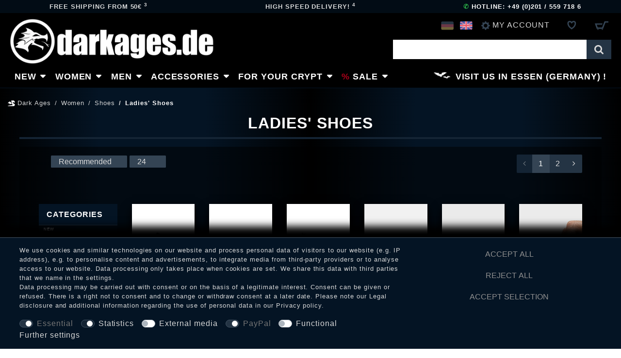

--- FILE ---
content_type: text/html; charset=UTF-8
request_url: https://www.darkages.de/en/women/shoes/ladies-shoes/
body_size: 120967
content:







<!DOCTYPE html>

<html lang="en" data-framework="vue" prefix="og: http://ogp.me/ns#" class="icons-loading">

<head>
                                <link rel="stylesheet" href="https://cdn02.plentymarkets.com/qakdsfrb8mwq/plugin/11/damegamenu/css/damegamenu.min.css">
                    <link rel="stylesheet" href="https://cdn02.plentymarkets.com/qakdsfrb8mwq/plugin/11/daitemlistwidget/css/daitemlistwidget.css">

            

    <meta charset="utf-8">
<meta http-equiv="X-UA-Compatible" content="IE=edge">
<meta name="viewport" content="width=device-width, initial-scale=1">
<meta name="generator" content="plentymarkets" />
<meta name="google-site-verification" content="RcEhuR88SEH6HjTXZwK5llxpE5ZQA1FVqHesvj65lBY" />
<meta name="format-detection" content="telephone=no"> <script type="text/javascript">
    (function() {
        var _availableConsents = {"necessary.consent":[true,[],null],"necessary.session":[true,[],null],"necessary.csrf":[true,["XSRF-TOKEN"],null],"necessary.shopbooster_cookie":[true,["plenty_cache"],null],"tracking.matomoCookie":["false",["MATOMO_SESSID","matomo_lang"],"false"],"media.reCaptcha":[false,[],false],"paypal.paypal-cookies":[true,["X-PP-SILOVER","X-PP-L7","tsrc","paypalplus_session_v2"],true],"convenience.languageDetection":[null,[],null]};
        var _allowedCookies = ["plenty_cache","XSRF-TOKEN","MATOMO_SESSID","matomo_lang","X-PP-SILOVER","X-PP-L7","tsrc","paypalplus_session_v2","plenty-shop-cookie","PluginSetPreview","SID_PLENTY_ADMIN_45742","PreviewCookie"] || [];

        window.ConsentManager = (function() {
            var _consents = (function() {
                var _rawCookie = document.cookie.split(";").filter(function (cookie) {
                    return cookie.trim().indexOf("plenty-shop-cookie=") === 0;
                })[0];

                if (!!_rawCookie) {
                    try {
                        _rawCookie = decodeURIComponent(_rawCookie);
                    } catch (e) {
                        document.cookie = "plenty-shop-cookie= ; expires = Thu, 01 Jan 1970 00:00:00 GMT"
                        return null;
                    }

                    try {
                        return JSON.parse(
                            _rawCookie.trim().substr("plenty-shop-cookie=".length)
                        );
                    } catch (e) {
                        return null;
                    }
                }
                return null;
            })();

            Object.keys(_consents || {}).forEach(function(group) {
                if(typeof _consents[group] === 'object' && _consents[group] !== null)
                {
                    Object.keys(_consents[group] || {}).forEach(function(key) {
                        var groupKey = group + "." + key;
                        if(_consents[group][key] && _availableConsents[groupKey] && _availableConsents[groupKey][1].length) {
                            Array.prototype.push.apply(_allowedCookies, _availableConsents[groupKey][1]);
                        }
                    });
                }
            });

            if(!_consents) {
                Object.keys(_availableConsents || {})
                    .forEach(function(groupKey) {
                        if(_availableConsents[groupKey] && ( _availableConsents[groupKey][0] || _availableConsents[groupKey][2] )) {
                            Array.prototype.push.apply(_allowedCookies, _availableConsents[groupKey][1]);
                        }
                    });
            }

            var _setResponse = function(key, response) {
                _consents = _consents || {};
                if(typeof key === "object" && typeof response === "undefined") {
                    _consents = key;
                    document.dispatchEvent(new CustomEvent("consent-change", {
                        detail: {key: null, value: null, data: key}
                    }));
                    _enableScriptsOnConsent();
                } else {
                    var groupKey = key.split(".")[0];
                    var consentKey = key.split(".")[1];
                    _consents[groupKey] = _consents[groupKey] || {};
                    if(consentKey === "*") {
                        Object.keys(_availableConsents).forEach(function(aKey) {
                            if(aKey.split(".")[0] === groupKey) {
                                _consents[groupKey][aKey.split(".")[1]] = response;
                            }
                        });
                    } else {
                        _consents[groupKey][consentKey] = response;
                    }
                    document.dispatchEvent(new CustomEvent("consent-change", {
                        detail: {key: key, value: response, data: _consents}
                    }));
                    _enableScriptsOnConsent();
                }
                if(!_consents.hasOwnProperty('_id')) {
                    _consents['_id'] = "5cf521590b7e84f7da9a78fc26f03f3a091b7320";
                }

                Object.keys(_availableConsents).forEach(function(key) {
                    if((_availableConsents[key][1] || []).length > 0) {
                        if(_isConsented(key)) {
                            _availableConsents[key][1].forEach(function(cookie) {
                                if(_allowedCookies.indexOf(cookie) < 0) _allowedCookies.push(cookie);
                            });
                        } else {
                            _allowedCookies = _allowedCookies.filter(function(cookie) {
                                return _availableConsents[key][1].indexOf(cookie) < 0;
                            });
                        }
                    }
                });

                document.cookie = "plenty-shop-cookie=" + JSON.stringify(_consents) + "; path=/; expires=" + _expireDate() + "; secure";
            };
            var _hasResponse = function() {
                return _consents !== null;
            };

            var _expireDate = function() {
                var expireSeconds = 0;
                                    expireSeconds = 8640000;
                                const date = new Date();
                date.setSeconds(date.getSeconds() + expireSeconds);
                const offset = date.getTimezoneOffset() / 60;
                date.setHours(date.getHours() - offset)
                return date.toUTCString();
            }
            var _isConsented = function(key) {
                var groupKey = key.split(".")[0];
                var consentKey = key.split(".")[1];

                if (consentKey === "*") {
                    return Object.keys(_availableConsents).some(function (aKey) {
                        var aGroupKey = aKey.split(".")[0];
                        return aGroupKey === groupKey && _isConsented(aKey);
                    });
                } else {
                    if(!_hasResponse()) {
                        return _availableConsents[key][0] || _availableConsents[key][2];
                    }

                    if(_consents.hasOwnProperty(groupKey) && _consents[groupKey].hasOwnProperty(consentKey))
                    {
                        return !!_consents[groupKey][consentKey];
                    }
                    else {
                        if(!!_availableConsents[key])
                        {
                            return _availableConsents[key][0];
                        }

                        console.warn("Cookie has been blocked due to not being registered: " + key);
                        return false;
                    }
                }
            };
            var _getConsents = function() {
                var _result = {};
                Object.keys(_availableConsents).forEach(function(key) {
                    var groupKey = key.split(".")[0];
                    var consentKey = key.split(".")[1];
                    _result[groupKey] = _result[groupKey] || {};
                    if(consentKey !== "*") {
                        _result[groupKey][consentKey] = _isConsented(key);
                    }
                });
                return _result;
            };
            var _isNecessary = function(key) {
                return _availableConsents.hasOwnProperty(key) && _availableConsents[key][0];
            };
            var _enableScriptsOnConsent = function() {
                var elementsToEnable = document.querySelectorAll("script[data-cookie-consent]");
                Array.prototype.slice.call(elementsToEnable).forEach(function(el) {
                    if(el.dataset && el.dataset.cookieConsent && el.type !== "application/javascript") {
                        var newScript = document.createElement("script");
                        if(el.src) {
                            newScript.src = el.src;
                        } else {
                            newScript.textContent = el.textContent;
                        }
                        el.parentNode.replaceChild(newScript, el);
                    }
                });
            };
            window.addEventListener("load", _enableScriptsOnConsent);
            
            return {
                setResponse: _setResponse,
                hasResponse: _hasResponse,
                isConsented: _isConsented,
                getConsents: _getConsents,
                isNecessary: _isNecessary
            };
        })();
    })();
</script>

<link rel="apple-touch-icon" sizes="57x57" href="https://cdn02.plentymarkets.com/qakdsfrb8mwq/plugin/11/datheme/images/favicons/apple-icon-57x57.png">
<link rel="apple-touch-icon" sizes="60x60" href="https://cdn02.plentymarkets.com/qakdsfrb8mwq/plugin/11/datheme/images/favicons/apple-icon-60x60.png">
<link rel="apple-touch-icon" sizes="72x72" href="https://cdn02.plentymarkets.com/qakdsfrb8mwq/plugin/11/datheme/images/favicons/apple-icon-72x72.png">
<link rel="apple-touch-icon" sizes="76x76" href="https://cdn02.plentymarkets.com/qakdsfrb8mwq/plugin/11/datheme/images/favicons/apple-icon-76x76.png">
<link rel="apple-touch-icon" sizes="114x114" href="https://cdn02.plentymarkets.com/qakdsfrb8mwq/plugin/11/datheme/images/favicons/apple-icon-114x114.png">
<link rel="apple-touch-icon" sizes="120x120" href="https://cdn02.plentymarkets.com/qakdsfrb8mwq/plugin/11/datheme/images/favicons/apple-icon-120x120.png">
<link rel="apple-touch-icon" sizes="144x144" href="https://cdn02.plentymarkets.com/qakdsfrb8mwq/plugin/11/datheme/images/favicons/apple-icon-144x144.png">
<link rel="apple-touch-icon" sizes="152x152" href="https://cdn02.plentymarkets.com/qakdsfrb8mwq/plugin/11/datheme/images/favicons/apple-icon-152x152.png">
<link rel="apple-touch-icon" sizes="180x180" href="https://cdn02.plentymarkets.com/qakdsfrb8mwq/plugin/11/datheme/images/favicons/apple-icon-180x180.png">
<link rel="icon" type="image/png" sizes="192x192"  href="https://cdn02.plentymarkets.com/qakdsfrb8mwq/plugin/11/datheme/images/favicons/android-icon-192x192.png">
<link rel="icon" type="image/png" sizes="32x32" href="https://cdn02.plentymarkets.com/qakdsfrb8mwq/plugin/11/datheme/images/favicons/favicon-32x32.png">
<link rel="icon" type="image/png" sizes="96x96" href="https://cdn02.plentymarkets.com/qakdsfrb8mwq/plugin/11/datheme/images/favicons/favicon-96x96.png">
<link rel="icon" type="image/png" sizes="16x16" href="https://cdn02.plentymarkets.com/qakdsfrb8mwq/plugin/11/datheme/images/favicons/favicon-16x16.png">
<meta name="msapplication-TileColor" content="#000000">
<meta name="msapplication-TileImage" content="https://cdn02.plentymarkets.com/qakdsfrb8mwq/plugin/11/datheme/images/favicons/ms-icon-144x144.png">
<meta name="theme-color" content="#000000">
<link rel="icon" type="img/ico" href="https://cdn02.plentymarkets.com/qakdsfrb8mwq/plugin/11/datheme/images/favicons/favicon.ico">


    <link rel="canonical" href="https://www.darkages.de/en/women/shoes/ladies-shoes/">

            <link rel="alternate" hreflang="x-default" href="https://www.darkages.de/frauen/schuhe/damenschuhe/"/>
            <link rel="alternate" hreflang="de" href="https://www.darkages.de/frauen/schuhe/damenschuhe/"/>
            <link rel="alternate" hreflang="en" href="https://www.darkages.de/en/women/shoes/ladies-shoes/"/>
    

<link rel="preload" href="https://cdn02.plentymarkets.com/qakdsfrb8mwq/plugin/11/ceres/css/ceres-icons.css" as="style" onload="this.onload=null;this.rel='stylesheet';">
<noscript><link rel="stylesheet" href="https://cdn02.plentymarkets.com/qakdsfrb8mwq/plugin/11/ceres/css/ceres-icons.css"></noscript>
<link rel="preload" as="style" href="https://cdn02.plentymarkets.com/qakdsfrb8mwq/plugin/11/datheme/css/datheme.css?v=9584a96f04336a77a09f2d448f81b66baa08976d">

<script type="application/javascript">
    /*! loadCSS. [c]2017 Filament Group, Inc. MIT License */
    /* This file is meant as a standalone workflow for
    - testing support for link[rel=preload]
    - enabling async CSS loading in browsers that do not support rel=preload
    - applying rel preload css once loaded, whether supported or not.
    */
    (function( w ){
        "use strict";
        // rel=preload support test
        if( !w.loadCSS ){
            w.loadCSS = function(){};
        }
        // define on the loadCSS obj
        var rp = loadCSS.relpreload = {};
        // rel=preload feature support test
        // runs once and returns a function for compat purposes
        rp.support = (function(){
            var ret;
            try {
                ret = w.document.createElement( "link" ).relList.supports( "preload" );
            } catch (e) {
                ret = false;
            }
            return function(){
                return ret;
            };
        })();

        // if preload isn't supported, get an asynchronous load by using a non-matching media attribute
        // then change that media back to its intended value on load
        rp.bindMediaToggle = function( link ){
            // remember existing media attr for ultimate state, or default to 'all'
            var finalMedia = link.media || "all";

            function enableStylesheet(){
                // unbind listeners
                if( link.addEventListener ){
                    link.removeEventListener( "load", enableStylesheet );
                } else if( link.attachEvent ){
                    link.detachEvent( "onload", enableStylesheet );
                }
                link.setAttribute( "onload", null );
                link.media = finalMedia;
            }

            // bind load handlers to enable media
            if( link.addEventListener ){
                link.addEventListener( "load", enableStylesheet );
            } else if( link.attachEvent ){
                link.attachEvent( "onload", enableStylesheet );
            }

            // Set rel and non-applicable media type to start an async request
            // note: timeout allows this to happen async to let rendering continue in IE
            setTimeout(function(){
                link.rel = "stylesheet";
                link.media = "only x";
            });
            // also enable media after 3 seconds,
            // which will catch very old browsers (android 2.x, old firefox) that don't support onload on link
            setTimeout( enableStylesheet, 3000 );
        };

        // loop through link elements in DOM
        rp.poly = function(){
            // double check this to prevent external calls from running
            if( rp.support() ){
                return;
            }
            var links = w.document.getElementsByTagName( "link" );
            for( var i = 0; i < links.length; i++ ){
                var link = links[ i ];
                // qualify links to those with rel=preload and as=style attrs
                if( link.rel === "preload" && link.getAttribute( "as" ) === "style" && !link.getAttribute( "data-loadcss" ) ){
                    // prevent rerunning on link
                    link.setAttribute( "data-loadcss", true );
                    // bind listeners to toggle media back
                    rp.bindMediaToggle( link );
                }
            }
        };

        // if unsupported, run the polyfill
        if( !rp.support() ){
            // run once at least
            rp.poly();

            // rerun poly on an interval until onload
            var run = w.setInterval( rp.poly, 500 );
            if( w.addEventListener ){
                w.addEventListener( "load", function(){
                    rp.poly();
                    w.clearInterval( run );
                } );
            } else if( w.attachEvent ){
                w.attachEvent( "onload", function(){
                    rp.poly();
                    w.clearInterval( run );
                } );
            }
        }


        // commonjs
        if( typeof exports !== "undefined" ){
            exports.loadCSS = loadCSS;
        }
        else {
            w.loadCSS = loadCSS;
        }
    }( typeof global !== "undefined" ? global : this ) );

    if(document.fonts) {
        document.fonts.addEventListener("loadingdone", function(evt) {
            if(document.fonts.check("1em FontAwesome")) {
                document.documentElement.classList.remove('icons-loading');
            }
        });

        window.addEventListener("load", function(evt) {
            if(document.fonts.check("1em FontAwesome")) {
                document.documentElement.classList.remove('icons-loading');
            }
        });
    } else {
        document.documentElement.classList.remove('icons-loading');
    }
</script>

<link rel="stylesheet" href="https://cdn02.plentymarkets.com/qakdsfrb8mwq/plugin/11/datheme/css/datheme.css?v=9584a96f04336a77a09f2d448f81b66baa08976d">





            
    
            <link rel="next" href="https://www.darkages.de/en/women/shoes/ladies-shoes/?page=2" />
    
              

    
    
    
    
    

                    


<meta name="robots" content="ALL">
    <meta name="description" content="Discover the darkest women&#039;s shoes like platform shoes, pumps, ballerinas, sandals, Mary Janes, peep toe pumps, high heels, open toe, steampunk and much more. - shop here now! Lightning dispatch with DHL. Free shipping costs from 50 € within Germany.">
    <meta name="keywords" content="ladies shoes, shoes, sandals, pumps, platform shoes, ballerinas, sandals, platform pumps, platform sandals, Mary Janes, peep toe pumps, high heels, open toe, steampunk sandals, steampunk pumps">
<meta property="og:title" content="Ladies' Shoes - Shop Now! | Dark Ages"/>
<meta property="og:type" content="article"/>
<meta property="og:url" content="https://www.darkages.de/en/women/shoes/ladies-shoes/"/>
<meta property="og:image" content="https://cdn02.plentymarkets.com/qakdsfrb8mwq/frontend/themeimgs/Dark-Ages-Logo.svg"/>
<meta property="thumbnail" content="https://cdn02.plentymarkets.com/qakdsfrb8mwq/frontend/themeimgs/Dark-Ages-Logo.svg"/>

<script type="application/ld+json">
{
    "@context": "http://schema.org",
    "@type": "WebSite",
    "url": "https://www.darkages.de/en/women/shoes/ladies-shoes/"
    }
</script>

<title>Ladies' Shoes - Shop Now! | Dark Ages</title>
    
                           <style>.paypal-buttons-context-iframe .component-frame {
background: transparent;
}
.footer .payment-methods figure {
-webkit-filter: grayscale(.5);
    filter: grayscale(.5);
}
.footer .payment-methods figure:hover {
-webkit-filter: grayscale(0);
    filter: grayscale(0);
}</style>
                                                                  <meta name="p:domain_verify" content="4cfd4831ec3c2cc4ff0841279412e6f0"/>
                               <style>
    #paypal_loading_screen {
        display: none;
        position: fixed;
        z-index: 2147483640;
        top: 0;
        left: 0;
        width: 100%;
        height: 100%;
        overflow: hidden;

        transform: translate3d(0, 0, 0);

        background-color: black;
        background-color: rgba(0, 0, 0, 0.8);
        background: radial-gradient(ellipse closest-corner, rgba(0,0,0,0.6) 1%, rgba(0,0,0,0.8) 100%);

        color: #fff;
    }

    #paypal_loading_screen .paypal-checkout-modal {
        font-family: "HelveticaNeue", "HelveticaNeue-Light", "Helvetica Neue Light", helvetica, arial, sans-serif;
        font-size: 14px;
        text-align: center;

        box-sizing: border-box;
        max-width: 350px;
        top: 50%;
        left: 50%;
        position: absolute;
        transform: translateX(-50%) translateY(-50%);
        cursor: pointer;
        text-align: center;
    }

    #paypal_loading_screen.paypal-overlay-loading .paypal-checkout-message, #paypal_loading_screen.paypal-overlay-loading .paypal-checkout-continue {
        display: none;
    }

    .paypal-checkout-loader {
        display: none;
    }

    #paypal_loading_screen.paypal-overlay-loading .paypal-checkout-loader {
        display: block;
    }

    #paypal_loading_screen .paypal-checkout-modal .paypal-checkout-logo {
        cursor: pointer;
        margin-bottom: 30px;
        display: inline-block;
    }

    #paypal_loading_screen .paypal-checkout-modal .paypal-checkout-logo img {
        height: 36px;
    }

    #paypal_loading_screen .paypal-checkout-modal .paypal-checkout-logo img.paypal-checkout-logo-pp {
        margin-right: 10px;
    }

    #paypal_loading_screen .paypal-checkout-modal .paypal-checkout-message {
        font-size: 15px;
        line-height: 1.5;
        padding: 10px 0;
    }

    #paypal_loading_screen.paypal-overlay-context-iframe .paypal-checkout-message, #paypal_loading_screen.paypal-overlay-context-iframe .paypal-checkout-continue {
        display: none;
    }

    .paypal-spinner {
        height: 30px;
        width: 30px;
        display: inline-block;
        box-sizing: content-box;
        opacity: 1;
        filter: alpha(opacity=100);
        animation: rotation .7s infinite linear;
        border-left: 8px solid rgba(0, 0, 0, .2);
        border-right: 8px solid rgba(0, 0, 0, .2);
        border-bottom: 8px solid rgba(0, 0, 0, .2);
        border-top: 8px solid #fff;
        border-radius: 100%
    }

    .paypalSmartButtons div {
        margin-left: 10px;
        margin-right: 10px;
    }
</style>                               


<!-- Matomo Tag Manager -->
<script>
            
    var _mtm = window._mtm = window._mtm || [];
    _mtm.push({'mtm.startTime': (new Date().getTime()), 'event': 'mtm.Start'});
    var d=document, g=d.createElement('script'), s=d.getElementsByTagName('script')[0];
    g.async=true; g.src='https://www.dark-ages.de/stats/js/container_AP723SaC.js'; s.parentNode.insertBefore(g,s);

</script>
<!-- End Matomo Tag Manager -->
            
        </head>

<body class="page-category-item page-category category-46 ">

  <script>
      if('ontouchstart' in document.documentElement)
      {
          document.body.classList.add("touch");
      }
      else
      {
          document.body.classList.add("no-touch");
      }
  </script>
<div id="vue-app" data-server-rendered="true" class="app"><div template="#vue-notifications" class="notification-wrapper"></div> <header id="page-header" class="top-bar fixed-top "><div><div class="container-max no-gutters mx-0 px-0"><div class="header-info-bar d-none d-xl-block py-1"><div class="row"><div class="col-4 text-center"><span>Free shipping from 50€ <sup>3</sup></span></div> <div class="col-4 text-center"><span>High Speed Delivery! <sup>4</sup></span></div> <div class="col-4 text-center"><span><a href="tel:+492015597186" title="Hotline"><span class="text-success">✆</span> Hotline: +49 (0)201 / 559 718 6</a></span></div></div></div></div> <div class="container-max"><div class="row"><div class="brand-wrapper"><a href="/en/" class="navbar-brand"><img alt="Dark Ages Logo" src="https://cdn02.plentymarkets.com/qakdsfrb8mwq/plugin/11/datheme/images/DAlogoHeaderMax.webp" title="Dark Ages" width="480" height="109" class="img-fluid"></a></div> <ul id="controlsList" class="controls-list list-inline"><li class="d-xl-none pull-left"><button id="btnMainMenuToggler" type="button" class="navbar-toggler d-xl-none">
                            ☰
                        </button></li> <li class="list-inline-item control-languages"><div id="countrySettings" class="cmp-country-settings"><ul height="40" width="78" class="row"><li class="col-auto px-0"><a title="Language: de" href="https://www.darkages.de/frauen/schuhe/damenschuhe/" data-update-url class="nav-link lang-flag-de"><i class="icon-sprite"></i></a></li> <li class="col-auto px-0 active"><a title="Language: en" href="https://www.darkages.de/en/women/shoes/ladies-shoes/" data-update-url class="nav-link lang-flag-en"><i class="icon-sprite"></i></a></li></ul></div></li> <li class="list-inline-item control-user"><!----></li> <li class="list-inline-item control-search"><a data-toggle="collapse" href="#searchBox" aria-expanded="false" aria-controls="searchBox" data-testing="searchbox-select" data-parent="#controlsList" aria-label="Search" class="icon-sprite"><span aria-hidden="true" class="anicon-search-item"></span></a></li> <li class="list-inline-item control-wish-list"><!----></li> <li width="40" height="40" class="list-inline-item control-basket"><a href="#" title="Shopping cart" class="toggle-basket-preview"><i waiting-class="fa fa-refresh fa-spin" aria-hidden="true" class="icon-sprite"></i> <span class="badge-right">0</span></a> <!----></li></ul></div></div> <div class="container-max"><div class="row"><div class="cmp cmp-search-box"><div class="search-box-inner"><div class="search-box-shadow-frame"><input type="search" value="" class="search-input flex-grow-1 px-3 py-2"> <button type="submit" aria-label="Search" class="search-submit px-3"><i class="fa fa-search"></i></button> <!----></div></div></div></div></div> <nav class="navbar megamenu"><div class="container-max d-block"><div class="row"><div id="mainNavbarCollapsable" class="mainMegamenuCollapsable float-sm-left"><div class="mainmenu p-0 m-0 d-flex"><div class="ddown"><a href="/en/new/">New</a> <div data-level="1" id="navDropdown0" class="collapse"><div class="grid-container"><div class="nav-dropdown-inner"><div class="level1"><a href="/en/new/women/">Women</a></div></div> <div class="nav-dropdown-inner"><div class="level1"><a href="/en/new/men/">Men</a></div></div> <div class="nav-dropdown-inner"><div class="level1"><a href="/en/new/accessories/">Accessories</a></div></div> <div class="nav-dropdown-inner"><div class="level1"><a href="/en/new/for-your-crypt/">For Your Crypt</a></div></div></div></div></div> <div class="ddown"><a href="/en/women/">Women</a> <div data-level="1" id="navDropdown1" class="collapse"><div class="grid-container"><div class="nav-dropdown-inner"><div class="level1"><a href="/en/women/tops/">Tops</a> <div class="sublevel1"><div class="level2"><a href="/en/women/tops/longsleeves/">Longsleeves</a></div> <div class="level2"><a href="/en/women/tops/tops/">Tops</a></div> <div class="level2"><a href="/en/women/tops/shirts/">Shirts</a></div> <div class="level2"><a href="/en/women/tops/pullovers/">Pullovers</a></div> <div class="level2"><a href="/en/women/tops/corsets-corsages/">Corsets &amp; Corsages</a></div> <div class="level2"><a href="/en/women/tops/boleros/">Boleros, Cardigans, Kimonos</a></div> <div class="level2"><a href="/en/women/tops/blouses/">Blouses</a></div> <div class="level2"><a href="/en/women/tops/waistcoats/">Waistcoats</a></div> <div class="level2"><a href="/en/women/tops/harness/">Harness</a></div></div></div></div> <div class="nav-dropdown-inner"><div class="level1"><a href="/en/women/jackets-coats/">Jackets &amp; coats</a> <div class="sublevel1"><div class="level2"><a href="/en/women/jackets-coats/jackets/">Jackets</a></div> <div class="level2"><a href="/en/women/jackets-coats/coats/">Coats</a></div></div></div></div> <div class="nav-dropdown-inner"><div class="level1"><a href="/en/women/trousers-shorts/">Trousers &amp; Shorts</a> <div class="sublevel1"><div class="level2"><a href="/en/women/trousers-shorts/trousers/">Trousers</a></div> <div class="level2"><a href="/en/women/trousers-shorts/shorts/">Shorts</a></div> <div class="level2"><a href="/en/women/trousers-shorts/leggings/">Leggings</a></div></div></div></div> <div class="nav-dropdown-inner"><div class="level1"><a href="/en/women/lingerie/">Lingerie</a></div></div> <div class="nav-dropdown-inner"><div class="level1"><a href="/en/women/skirts/">Skirts</a></div></div> <div class="nav-dropdown-inner"><div class="level1"><a href="/en/women/swimwear/">Swimwear</a></div></div> <div class="nav-dropdown-inner"><div class="level1"><a href="/en/women/dresses/">Dresses</a></div></div> <div class="nav-dropdown-inner"><div class="level1"><a href="/en/women/shoes/">Shoes</a> <div class="sublevel1"><div class="level2"><a href="/en/women/shoes/ladies-shoes/">Ladies' Shoes</a></div> <div class="level2"><a href="/en/women/shoes/ladies-boots/">Ladies' boots</a></div> <div class="level2"><a href="/en/women/shoes/sneakers/">Sneakers</a></div> <div class="level2"><a href="/en/women/shoes/creepers/">Creepers</a></div> <div class="level2"><a href="/en/women/shoes/optional-accessories/">Optional accessories</a></div></div></div></div> <div class="nav-dropdown-inner"><div class="level1"><a href="/en/women/for-kids/">For Kids</a></div></div> <div class="nav-dropdown-inner"><div class="level1"><a href="/en/women/nightwear-homewear/">Nightwear &amp; Homewear</a></div></div></div></div></div> <div class="ddown"><a href="/en/men/">Men</a> <div data-level="1" id="navDropdown2" class="collapse"><div class="grid-container"><div class="nav-dropdown-inner"><div class="level1"><a href="/en/men/tops/">Tops</a> <div class="sublevel1"><div class="level2"><a href="/en/men/tops/short-sleeve-shirts/">Short sleeve shirts</a></div> <div class="level2"><a href="/en/men/tops/longsleeves/">Longsleeves</a></div> <div class="level2"><a href="/en/men/tops/pullovers/">Pullovers</a></div> <div class="level2"><a href="/en/men/tops/shirts/">Shirts</a></div> <div class="level2"><a href="/en/men/tops/waistcoats/">Waistcoats</a></div></div></div></div> <div class="nav-dropdown-inner"><div class="level1"><a href="/en/men/jackets-coats/">Jackets &amp; Coats</a> <div class="sublevel1"><div class="level2"><a href="/en/men/jackets-coats/jackets/">Jackets</a></div> <div class="level2"><a href="/en/men/jackets-coats/coats/">Coats</a></div></div></div></div> <div class="nav-dropdown-inner"><div class="level1"><a href="/en/men/trousers/">Trousers</a></div></div> <div class="nav-dropdown-inner"><div class="level1"><a href="/en/men/shoes/">Shoes</a> <div class="sublevel1"><div class="level2"><a href="/en/men/shoes/men-s-shoes/">Men's Shoes</a></div> <div class="level2"><a href="/en/men/shoes/men-s-boots/">Men's boots</a></div> <div class="level2"><a href="/en/men/shoes/optional-accessories/">Optional Accessories</a></div></div></div></div> <div class="nav-dropdown-inner"><div class="level1"><a href="/en/men/shorts/">Shorts</a></div></div> <div class="nav-dropdown-inner"><div class="level1"><a href="/en/men/skirts/">Skirts</a></div></div></div></div></div> <div class="ddown"><a href="/en/accessories/">Accessories</a> <div data-level="1" id="navDropdown3" class="collapse"><div class="grid-container"><div class="nav-dropdown-inner"><div class="level1"><a href="/en/accessories/gift-cards/">Gift Cards</a></div></div> <div class="nav-dropdown-inner"><div class="level1"><a href="/en/accessories/belts-bracelets-necklaces/">Belts, bracelets &amp; necklaces</a> <div class="sublevel1"><div class="level2"><a href="/en/accessories/belts-bracelets-necklaces/belts/">Belts</a></div> <div class="level2"><a href="/en/accessories/belts-bracelets-necklaces/belt-buckles-and-rivets/">Belt Buckles and Rivets</a></div> <div class="level2"><a href="/en/accessories/belts-bracelets-necklaces/bracelets/">Bracelets</a></div> <div class="level2"><a href="/en/accessories/belts-bracelets-necklaces/necklaces/">Necklaces</a></div></div></div></div> <div class="nav-dropdown-inner"><div class="level1"><a href="/en/accessories/patches-buttons/">Patches &amp; Buttons</a> <div class="sublevel1"><div class="level2"><a href="/en/accessories/patches-buttons/patches/">Patches</a></div> <div class="level2"><a href="/en/accessories/patches-buttons/buttons/">Buttons</a></div></div></div></div> <div class="nav-dropdown-inner"><div class="level1"><a href="/en/accessories/jewellery/">Jewellery</a> <div class="sublevel1"><div class="level2"><a href="/en/accessories/jewellery/rings/">Rings</a></div> <div class="level2"><a href="/en/accessories/jewellery/necklaces-pendants/">Necklaces &amp; Pendants</a></div> <div class="level2"><a href="/en/accessories/jewellery/ear-jewellery/">Ear Jewellery</a></div> <div class="level2"><a href="/en/accessories/jewellery/piercing-jewellery/">Piercing Jewellery</a></div> <div class="level2"><a href="/en/accessories/jewellery/other-jewellery/">Other Jewellery</a></div></div></div></div> <div class="nav-dropdown-inner"><div class="level1"><a href="/en/accessories/cosmetics/">Cosmetics</a> <div class="sublevel1"><div class="level2"><a href="/en/accessories/cosmetics/make-up/">Make-Up</a></div> <div class="level2"><a href="/en/accessories/cosmetics/hair-colouring-styling/">Hair Colouring &amp; Styling</a></div> <div class="level2"><a href="/en/accessories/cosmetics/fake-eyelashes/">Fake Eyelashes</a></div> <div class="level2"><a href="/en/accessories/cosmetics/perfume/">Perfume</a></div> <div class="level2"><a href="/en/accessories/cosmetics/halloween/">Halloween</a></div> <div class="level2"><a href="/en/accessories/cosmetics/bath-accessories/">Bath Accessories</a></div></div></div></div> <div class="nav-dropdown-inner"><div class="level1"><a href="/en/accessories/bags-rucksacks-wallets/">Bags, rucksacks, wallets</a> <div class="sublevel1"><div class="level2"><a href="/en/accessories/bags-rucksacks-wallets/bags/">Bags</a></div> <div class="level2"><a href="/en/accessories/bags-rucksacks-wallets/backpacks/">Backpacks</a></div> <div class="level2"><a href="/en/accessories/bags-rucksacks-wallets/wallets-purses/">Wallets &amp; Purses</a></div></div></div></div> <div class="nav-dropdown-inner"><div class="level1"><a href="/en/accessories/contact-lenses/">Contact Lenses</a></div></div> <div class="nav-dropdown-inner"><div class="level1"><a href="/en/accessories/hairpieces-braces/">Hairpieces &amp; Braces</a></div></div> <div class="nav-dropdown-inner"><div class="level1"><a href="/en/accessories/stockings-gloves/">Stockings &amp; Gloves</a> <div class="sublevel1"><div class="level2"><a href="/en/accessories/stockings-gloves/gloves-sleeves/">Gloves &amp; Sleeves</a></div> <div class="level2"><a href="/en/accessories/stockings-gloves/tights/">Tights</a></div> <div class="level2"><a href="/en/accessories/stockings-gloves/stockings-socks/">Stockings &amp; Socks</a></div></div></div></div> <div class="nav-dropdown-inner"><div class="level1"><a href="/en/accessories/hats-caps/">Hats &amp; Caps</a></div></div> <div class="nav-dropdown-inner"><div class="level1"><a href="/en/accessories/glasses-goggles-masks/">Glasses, Goggles &amp; Masks</a></div></div> <div class="nav-dropdown-inner"><div class="level1"><a href="/en/accessories/miscellaneous/">Miscellaneous</a></div></div></div></div></div> <div class="ddown"><a href="/en/for-your-crypt/">For Your Crypt</a> <div data-level="1" id="navDropdown4" class="collapse"><div class="grid-container"><div class="nav-dropdown-inner"><div class="level1"><a href="/en/for-your-crypt/figurines-skulls/">Figurines &amp; Skulls</a></div></div> <div class="nav-dropdown-inner"><div class="level1"><a href="/en/for-your-crypt/candles-holders/">Candles &amp; Holders</a></div></div> <div class="nav-dropdown-inner"><div class="level1"><a href="/en/for-your-crypt/posters-and-pictures/">Posters and pictures</a></div></div> <div class="nav-dropdown-inner"><div class="level1"><a href="/en/for-your-crypt/glasses-mugs-dishes/">Glasses, Mugs, Dishes</a></div></div> <div class="nav-dropdown-inner"><div class="level1"><a href="/en/for-your-crypt/doses-boxes/">Doses &amp; Boxes</a></div></div> <div class="nav-dropdown-inner"><div class="level1"><a href="/en/for-your-crypt/incense/">Incense</a> <div class="sublevel1"><div class="level2"><a href="/en/for-your-crypt/incense/incense-sticks-holders/">Incense Sticks &amp; Holders</a></div> <div class="level2"><a href="/en/for-your-crypt/incense/incense-cones-holders/">Incense cones &amp; Holders</a></div> <div class="level2"><a href="/en/for-your-crypt/incense/fragrance-oils-lamps/">Fragrance Oils  &amp; Lamps</a></div> <div class="level2"><a href="/en/for-your-crypt/incense/scented-waxes-lamps/">Scented Waxes &amp; Lamps</a></div></div></div></div> <div class="nav-dropdown-inner"><div class="level1"><a href="/en/for-your-crypt/pillows-blankets-bed-sheets/">Pillows, Blankets, Bed Sheets</a></div></div> <div class="nav-dropdown-inner"><div class="level1"><a href="/en/for-your-crypt/cuddly-toys/">Cuddly Toys</a></div></div> <div class="nav-dropdown-inner"><div class="level1"><a href="/en/for-your-crypt/miscellaneous/">Miscellaneous</a></div></div></div></div></div> <div class="ddown"><a href="/en/sale/">Sale</a> <div data-level="1" id="navDropdown5" class="collapse"><div class="grid-container"><div class="nav-dropdown-inner"><div class="level1"><a href="/en/sale/women/">Women</a></div></div> <div class="nav-dropdown-inner"><div class="level1"><a href="/en/sale/men/">Men</a></div></div> <div class="nav-dropdown-inner"><div class="level1"><a href="/en/sale/accessories/">Accessories</a></div></div> <div class="nav-dropdown-inner"><div class="level1"><a href="/en/sale/for-your-crypt/">For Your Crypt</a></div></div></div></div></div></div></div> <div id="mainNavbarCollapsable2" class="mainMegamenuCollapsable float-sm-right"><ul class="breadcrumb"><li class="btnClose"></li></ul> <div class="mainmenu"><div><a href="/en/visit-us-in-essen-germany/">Visit us in Essen (Germany)</a></div></div></div></div></div></nav></div></header> <div class="container-max page-header"><div class="row"><div id="searchBox" class="cmp cmp-search-box collapse"><!----></div></div></div> <div><div aria-labelledby="mobile-navigation-toggler" itemscope="itemscope" itemtype="https://schema.org/SiteNavigationElement" class="mobile-navigation"><div style="display:none;"><ul class="breadcrumb d-block px-3 py-0"><li class="btn-close"></li> <li class="breadcrumb-item"><i aria-hidden="true" class="fa fa-home"></i></li> </ul> <ul id="menu-1" class="mainmenu w-100 p-0 m-0 menu-active"><li class="ddown"><span class="nav-direction btn-up"><i aria-hidden="true" class="fa fa-lg fa-level-up"></i></span> <span class="nav-direction link-up">level up</span></li> <!---->  </ul> <ul id="menu-2" class="mainmenu w-100 p-0 m-0"><li class="ddown"><span class="nav-direction btn-up"><i aria-hidden="true" class="fa fa-lg fa-level-up"></i></span> <span class="nav-direction link-up">level up</span></li> <!---->  </ul></div> <ul class="breadcrumb"><li class="btn-close"></li> <li class="breadcrumb-item"><i aria-hidden="true" class="fa fa-home"></i></li></ul> <div class="loading d-flex text-center"><div class="loading-animation m-auto"><div class="rect1 bg-appearance"></div> <div class="rect2 bg-appearance"></div> <div class="rect3 bg-appearance"></div> <div class="rect4 bg-appearance"></div> <div class="rect5 bg-appearance"></div></div></div></div></div> <div id="page-body" class="main"><div class="breadcrumbs header-fw"><nav data-component="breadcrumbs" data-renderer="twig" class="small d-none d-md-block px-0"><ul class="breadcrumb container-max px-3 py-2 my-0 mx-auto"><li class="breadcrumb-item"><a href="/en/"><span class="icon-sprite"></span> Dark Ages
                                                        </a></li> <li class="breadcrumb-item"><a href="/en/women/">Women</a></li> <li class="breadcrumb-item"><a href="/en/women/shoes/">Shoes</a></li> <li class="breadcrumb-item active"><span>Ladies' Shoes</span></li></ul> <div style="display:none;">
        {
            &quot;@context&quot;:&quot;http://schema.org/&quot;,
            &quot;@type&quot;:&quot;BreadcrumbList&quot;,
            &quot;itemListElement&quot;: [{&quot;@type&quot;:&quot;ListItem&quot;,&quot;position&quot;:1,&quot;item&quot;:{&quot;@id&quot;:&quot;\/en\/&quot;,&quot;name&quot;:&quot;Home&quot;}},{&quot;@type&quot;:&quot;ListItem&quot;,&quot;position&quot;:2,&quot;item&quot;:{&quot;@id&quot;:&quot;\/en\/women\/&quot;,&quot;name&quot;:&quot;Women&quot;}},{&quot;@type&quot;:&quot;ListItem&quot;,&quot;position&quot;:3,&quot;item&quot;:{&quot;@id&quot;:&quot;\/en\/women\/shoes\/&quot;,&quot;name&quot;:&quot;Shoes&quot;}},{&quot;@type&quot;:&quot;ListItem&quot;,&quot;position&quot;:4,&quot;item&quot;:{&quot;@id&quot;:&quot;\/en\/women\/shoes\/ladies-shoes\/&quot;,&quot;name&quot;:&quot;Ladies' Shoes&quot;}}]
        }
      </div></nav></div> <div class="parallax-img-container"><div class="parallax-img-container-inner"><div class="container-max"><div><div class="parallax-text-container"><h1 class="h2 category-title mt-4 mt-md-0">Ladies' Shoes</h1> <div class="category-description mb-3"></div></div></div></div></div></div> <div class="categoriegrid page-content container-max"><div class="list-controls mb-5 float-lg-left"><div class="list-controls-inner"><div class="row"><div class="col-12"><div class="list-wrapper"><div class="list-sort"><select aria-label="Sorting" class="custom-select"><option value="default.recommended_sorting" selected="selected">Recommended</option> <option value="variation.position_desc">Top seller ⬇</option> <option value="texts.name1_asc">Name A-Z</option> <option value="texts.name1_desc">Name Z-A</option> <option value="sorting.price.avg_asc">Price ⬆</option> <option value="sorting.price.avg_desc">Price ⬇</option> <option value="variation.createdAt_desc">Newest items</option></select></div> <div class="list-itemsperpage"><select aria-label="" class="custom-select"><option value="24" selected="selected">
                24
            </option> <option value="48">
                48
            </option> <option value="120">
                120
            </option></select></div> <div class="filter-wrapper"><a data-toggle="collapse" href="#filter-collapse__item-filter-list_" aria-expanded="false" aria-controls="filter-collapse__item-filter-list_" class="btn btn-link filter-toggle"><i aria-hidden="true" class="fa fa-sliders default-float"></i> Filter
        </a> <div id="filter-collapse__item-filter-list_" class="filter-collapse collapse"><div class="container-max component-loading"><div class="card-columns"><div class="card pt-4 border-0"><div class="h3 title py-0">Size</div> <div class="form-check-wrapper"><div class="form-check mb-0 pl-0"><input id="option-3-16" type="checkbox" class="form-check-input d-none"> <label for="option-3-16" class="form-check-label option-3"><div class="d-flex"><span class="flex-grow-1">S</span> <div class="filter-badge">2</div></div></label></div></div><div class="form-check-wrapper"><div class="form-check mb-0 pl-0"><input id="option-5-16" type="checkbox" class="form-check-input d-none"> <label for="option-5-16" class="form-check-label option-5"><div class="d-flex"><span class="flex-grow-1">L</span> <div class="filter-badge">1</div></div></label></div></div></div><div class="card pt-4 border-0"><div class="h3 title py-0">Shoe size</div> <div class="form-check-wrapper"><div class="form-check mb-0 pl-0"><input id="option-47-17" type="checkbox" class="form-check-input d-none"> <label for="option-47-17" class="form-check-label option-47"><div class="d-flex"><span class="flex-grow-1"></span> <div class="filter-badge">19</div></div></label></div></div><div class="form-check-wrapper"><div class="form-check mb-0 pl-0"><input id="option-48-17" type="checkbox" class="form-check-input d-none"> <label for="option-48-17" class="form-check-label option-48"><div class="d-flex"><span class="flex-grow-1">37</span> <div class="filter-badge">16</div></div></label></div></div><div class="form-check-wrapper"><div class="form-check mb-0 pl-0"><input id="option-49-17" type="checkbox" class="form-check-input d-none"> <label for="option-49-17" class="form-check-label option-49"><div class="d-flex"><span class="flex-grow-1">37,5</span> <div class="filter-badge">1</div></div></label></div></div><div class="form-check-wrapper"><div class="form-check mb-0 pl-0"><input id="option-50-17" type="checkbox" class="form-check-input d-none"> <label for="option-50-17" class="form-check-label option-50"><div class="d-flex"><span class="flex-grow-1">38</span> <div class="filter-badge">14</div></div></label></div></div><div class="form-check-wrapper"><div class="form-check mb-0 pl-0"><input id="option-52-17" type="checkbox" class="form-check-input d-none"> <label for="option-52-17" class="form-check-label option-52"><div class="d-flex"><span class="flex-grow-1">39</span> <div class="filter-badge">9</div></div></label></div></div><div class="form-check-wrapper"><div class="form-check mb-0 pl-0"><input id="option-54-17" type="checkbox" class="form-check-input d-none"> <label for="option-54-17" class="form-check-label option-54"><div class="d-flex"><span class="flex-grow-1">40</span> <div class="filter-badge">11</div></div></label></div></div><div class="form-check-wrapper"><div class="form-check mb-0 pl-0"><input id="option-55-17" type="checkbox" class="form-check-input d-none"> <label for="option-55-17" class="form-check-label option-55"><div class="d-flex"><span class="flex-grow-1">41</span> <div class="filter-badge">15</div></div></label></div></div><div class="form-check-wrapper"><div class="form-check mb-0 pl-0"><input id="option-56-17" type="checkbox" class="form-check-input d-none"> <label for="option-56-17" class="form-check-label option-56"><div class="d-flex"><span class="flex-grow-1">42</span> <div class="filter-badge">9</div></div></label></div></div><div class="form-check-wrapper"><div class="form-check mb-0 pl-0"><input id="option-58-17" type="checkbox" class="form-check-input d-none"> <label for="option-58-17" class="form-check-label option-58"><div class="d-flex"><span class="flex-grow-1">43</span> <div class="filter-badge">2</div></div></label></div></div><div class="form-check-wrapper"><div class="form-check mb-0 pl-0"><input id="option-59-17" type="checkbox" class="form-check-input d-none"> <label for="option-59-17" class="form-check-label option-59"><div class="d-flex"><span class="flex-grow-1">43,5</span> <div class="filter-badge">2</div></div></label></div></div><div class="form-check-wrapper"><div class="form-check mb-0 pl-0"><input id="option-60-17" type="checkbox" class="form-check-input d-none"> <label for="option-60-17" class="form-check-label option-60"><div class="d-flex"><span class="flex-grow-1">44</span> <div class="filter-badge">1</div></div></label></div></div><div class="form-check-wrapper"><div class="form-check mb-0 pl-0"><input id="option-61-17" type="checkbox" class="form-check-input d-none"> <label for="option-61-17" class="form-check-label option-61"><div class="d-flex"><span class="flex-grow-1">45</span> <div class="filter-badge">1</div></div></label></div></div><div class="form-check-wrapper"><div class="form-check mb-0 pl-0"><input id="option-62-17" type="checkbox" class="form-check-input d-none"> <label for="option-62-17" class="form-check-label option-62"><div class="d-flex"><span class="flex-grow-1">46</span> <div class="filter-badge">1</div></div></label></div></div></div><div class="card pt-4 border-0"><div class="h3 title py-0">Brand</div> <div class="form-check-wrapper"><div class="form-check mb-0 pl-0"><input id="option-116-18" type="checkbox" class="form-check-input d-none"> <label for="option-116-18" class="form-check-label option-116"><div class="d-flex"><span class="flex-grow-1">Banned</span> <div class="filter-badge">1</div></div></label></div></div><div class="form-check-wrapper"><div class="form-check mb-0 pl-0"><input id="option-123-18" type="checkbox" class="form-check-input d-none"> <label for="option-123-18" class="form-check-label option-123"><div class="d-flex"><span class="flex-grow-1">Demonia Cult</span> <div class="filter-badge">5</div></div></label></div></div><div class="form-check-wrapper"><div class="form-check mb-0 pl-0"><input id="option-92-18" type="checkbox" class="form-check-input d-none"> <label for="option-92-18" class="form-check-label option-92"><div class="d-flex"><span class="flex-grow-1">Killstar</span> <div class="filter-badge">11</div></div></label></div></div><div class="form-check-wrapper"><div class="form-check mb-0 pl-0"><input id="option-230-18" type="checkbox" class="form-check-input d-none"> <label for="option-230-18" class="form-check-label option-230"><div class="d-flex"><span class="flex-grow-1">Koi Footwear</span> <div class="filter-badge">5</div></div></label></div></div><div class="form-check-wrapper"><div class="form-check mb-0 pl-0"><input id="option-126-18" type="checkbox" class="form-check-input d-none"> <label for="option-126-18" class="form-check-label option-126"><div class="d-flex"><span class="flex-grow-1">New Rock</span> <div class="filter-badge">1</div></div></label></div></div><div class="form-check-wrapper"><div class="form-check mb-0 pl-0"><input id="option-128-18" type="checkbox" class="form-check-input d-none"> <label for="option-128-18" class="form-check-label option-128"><div class="d-flex"><span class="flex-grow-1">Pin Up Couture</span> <div class="filter-badge">1</div></div></label></div></div><div class="form-check-wrapper"><div class="form-check mb-0 pl-0"><input id="option-125-18" type="checkbox" class="form-check-input d-none"> <label for="option-125-18" class="form-check-label option-125"><div class="d-flex"><span class="flex-grow-1">Pleaser</span> <div class="filter-badge">2</div></div></label></div></div></div><div class="card pt-4 border-0"><div class="h3 title py-0">Price range</div> <div><div class="item-filter-price"><div class="input-group"><div class="input-group-prepend"><span class="input-group-text">€</span></div> <input type="number" placeholder="Min" aria-label="Minimum price" value="" class="form-control"></div> <div class="input-group"><div class="input-group-prepend"><span class="input-group-text">€</span></div> <input type="number" placeholder="Max" aria-label="Maximum price" value="" class="form-control"></div> <button type="button" data-toggle="tooltip" data-placement="top" title="Apply" aria-label="Apply price filter" class="btn btn-primary btn-appearance disabled"><i aria-hidden="true" class="fa fa-check"></i></button></div></div></div></div> <div class="row"><div class="col-12 text-right"><button type="button" data-toggle="collapse" href="#filter-collapse__item-filter-list_" aria-controls="filter-collapse__item-filter-list_" class="btn btn-primary btn-medium-large"><i aria-hidden="true" class="fa fa-times"></i> <span>Close </span></button></div></div></div></div></div></div></div></div></div> <div class="selected-filters clearfix"> <!----></div></div> <div class="list-controls mb-5 d-none d-lg-flex row"><div class="col-12"><div class="float-right row"><nav role="navigation" aria-label="Pagination"><ul class="pagination widget-alignment"><li class="page-item disabled"><a aria-label="To previous page" aria-disabled="true" class="page-link"><i aria-hidden="true" class="fa fa-angle-left"></i></a></li> <li class="page-item active"><a aria-label="To page 1" aria-current="true" class="page-link">
                        1
                    </a></li> <li class="page-item"><a href="https://www.darkages.de/en/women/shoes/ladies-shoes/?page=2" aria-label="To page 2" class="page-link">
                        2
                    </a></li> <li class="page-item"><a href="https://www.darkages.de/en/women/shoes/ladies-shoes/?page=2" aria-label="To next page" class="page-link"><i aria-hidden="true" class="fa fa-angle-right"></i></a></li></ul></nav></div></div></div> <div class="row"><div class="col-3 col-lg-3 col-xl-2 d-none d-lg-block"><div class="sidebar-categories"><div class="category-title">Categories</div> <ul><li class="nav-item"><a href="/en/new/" class="nav-link
                                "><div class="d-flex"><span class="flex-grow-1">New</span></div></a></li></ul> <ul><li class="nav-item active is-open"><a href="/en/women/" class="nav-link
                 bg-appearance                "><div class="d-flex"><span class="flex-grow-1">Women</span></div></a> <ul><li class="nav-item"><a href="/en/women/tops/" class="nav-link
                                "><div class="d-flex"><span class="flex-grow-1">Tops</span></div></a></li></ul> <ul><li class="nav-item"><a href="/en/women/jackets-coats/" class="nav-link
                                "><div class="d-flex"><span class="flex-grow-1">Jackets &amp; coats</span></div></a></li></ul> <ul><li class="nav-item"><a href="/en/women/trousers-shorts/" class="nav-link
                                "><div class="d-flex"><span class="flex-grow-1">Trousers &amp; Shorts</span></div></a></li></ul> <ul><li class="nav-item"><a href="/en/women/lingerie/" class="nav-link
                                "><div class="d-flex"><span class="flex-grow-1">Lingerie</span></div></a></li></ul> <ul><li class="nav-item"><a href="/en/women/skirts/" class="nav-link
                                "><div class="d-flex"><span class="flex-grow-1">Skirts</span></div></a></li></ul> <ul><li class="nav-item"><a href="/en/women/swimwear/" class="nav-link
                                "><div class="d-flex"><span class="flex-grow-1">Swimwear</span></div></a></li></ul> <ul><li class="nav-item"><a href="/en/women/dresses/" class="nav-link
                                "><div class="d-flex"><span class="flex-grow-1">Dresses</span></div></a></li></ul> <ul><li class="nav-item active is-open"><a href="/en/women/shoes/" class="nav-link
                 bg-appearance                "><div class="d-flex"><span class="flex-grow-1">Shoes</span></div></a> <ul><li class="nav-item active"><a href="/en/women/shoes/ladies-shoes/" class="nav-link
                 bg-appearance                "><div class="d-flex"><span class="flex-grow-1">Ladies' Shoes</span></div></a></li></ul> <ul><li class="nav-item"><a href="/en/women/shoes/ladies-boots/" class="nav-link
                                "><div class="d-flex"><span class="flex-grow-1">Ladies' boots</span></div></a></li></ul> <ul><li class="nav-item"><a href="/en/women/shoes/sneakers/" class="nav-link
                                "><div class="d-flex"><span class="flex-grow-1">Sneakers</span></div></a></li></ul> <ul><li class="nav-item"><a href="/en/women/shoes/creepers/" class="nav-link
                                "><div class="d-flex"><span class="flex-grow-1">Creepers</span></div></a></li></ul> <ul><li class="nav-item"><a href="/en/women/shoes/optional-accessories/" class="nav-link
                                "><div class="d-flex"><span class="flex-grow-1">Optional accessories</span></div></a></li></ul></li></ul> <ul><li class="nav-item"><a href="/en/women/for-kids/" class="nav-link
                                "><div class="d-flex"><span class="flex-grow-1">For Kids</span></div></a></li></ul> <ul><li class="nav-item"><a href="/en/women/nightwear-homewear/" class="nav-link
                                "><div class="d-flex"><span class="flex-grow-1">Nightwear &amp; Homewear</span></div></a></li></ul></li></ul> <ul><li class="nav-item"><a href="/en/men/" class="nav-link
                                "><div class="d-flex"><span class="flex-grow-1">Men</span></div></a></li></ul> <ul><li class="nav-item"><a href="/en/accessories/" class="nav-link
                                "><div class="d-flex"><span class="flex-grow-1">Accessories</span></div></a></li></ul> <ul><li class="nav-item"><a href="/en/for-your-crypt/" class="nav-link
                                "><div class="d-flex"><span class="flex-grow-1">For Your Crypt</span></div></a></li></ul> <ul><li class="nav-item"><a href="/en/sale/" class="nav-link
                                "><div class="d-flex"><span class="flex-grow-1">Sale</span></div></a></li></ul> <ul><li class="nav-item"><a href="/en/visit-us-in-essen-germany/" class="nav-link
                                "><div class="d-flex"><span class="flex-grow-1">Visit us in Essen (Germany)</span></div></a></li></ul></div> <div class="sidebar-filter"><div class="sidebar-filter-title">
    Filter by:
  </div> <div class="selected-filters clearfix"> <!----></div> <div class="filter-wrapper"><a data-toggle="collapse" href="#filter-collapse__item-filter-list1_" aria-expanded="false" aria-controls="filter-collapse__item-filter-list1_" class="btn btn-link filter-toggle"><i aria-hidden="true" class="fa fa-sliders default-float"></i> Filter
        </a> <div id="filter-collapse__item-filter-list1_" class="filter-collapse collapse"><div class="container-max component-loading"><div class="card-columns"><div class="card pt-4 border-0"><div class="h3 title py-0">Size</div> <div class="form-check-wrapper"><div class="form-check mb-0 pl-0"><input id="option-3-29" type="checkbox" class="form-check-input d-none"> <label for="option-3-29" class="form-check-label option-3"><div class="d-flex"><span class="flex-grow-1">S</span> <div class="filter-badge">2</div></div></label></div></div><div class="form-check-wrapper"><div class="form-check mb-0 pl-0"><input id="option-5-29" type="checkbox" class="form-check-input d-none"> <label for="option-5-29" class="form-check-label option-5"><div class="d-flex"><span class="flex-grow-1">L</span> <div class="filter-badge">1</div></div></label></div></div></div><div class="card pt-4 border-0"><div class="h3 title py-0">Shoe size</div> <div class="form-check-wrapper"><div class="form-check mb-0 pl-0"><input id="option-47-30" type="checkbox" class="form-check-input d-none"> <label for="option-47-30" class="form-check-label option-47"><div class="d-flex"><span class="flex-grow-1"></span> <div class="filter-badge">19</div></div></label></div></div><div class="form-check-wrapper"><div class="form-check mb-0 pl-0"><input id="option-48-30" type="checkbox" class="form-check-input d-none"> <label for="option-48-30" class="form-check-label option-48"><div class="d-flex"><span class="flex-grow-1">37</span> <div class="filter-badge">16</div></div></label></div></div><div class="form-check-wrapper"><div class="form-check mb-0 pl-0"><input id="option-49-30" type="checkbox" class="form-check-input d-none"> <label for="option-49-30" class="form-check-label option-49"><div class="d-flex"><span class="flex-grow-1">37,5</span> <div class="filter-badge">1</div></div></label></div></div><div class="form-check-wrapper"><div class="form-check mb-0 pl-0"><input id="option-50-30" type="checkbox" class="form-check-input d-none"> <label for="option-50-30" class="form-check-label option-50"><div class="d-flex"><span class="flex-grow-1">38</span> <div class="filter-badge">14</div></div></label></div></div><div class="form-check-wrapper"><div class="form-check mb-0 pl-0"><input id="option-52-30" type="checkbox" class="form-check-input d-none"> <label for="option-52-30" class="form-check-label option-52"><div class="d-flex"><span class="flex-grow-1">39</span> <div class="filter-badge">9</div></div></label></div></div><div class="form-check-wrapper"><div class="form-check mb-0 pl-0"><input id="option-54-30" type="checkbox" class="form-check-input d-none"> <label for="option-54-30" class="form-check-label option-54"><div class="d-flex"><span class="flex-grow-1">40</span> <div class="filter-badge">11</div></div></label></div></div><div class="form-check-wrapper"><div class="form-check mb-0 pl-0"><input id="option-55-30" type="checkbox" class="form-check-input d-none"> <label for="option-55-30" class="form-check-label option-55"><div class="d-flex"><span class="flex-grow-1">41</span> <div class="filter-badge">15</div></div></label></div></div><div class="form-check-wrapper"><div class="form-check mb-0 pl-0"><input id="option-56-30" type="checkbox" class="form-check-input d-none"> <label for="option-56-30" class="form-check-label option-56"><div class="d-flex"><span class="flex-grow-1">42</span> <div class="filter-badge">9</div></div></label></div></div><div class="form-check-wrapper"><div class="form-check mb-0 pl-0"><input id="option-58-30" type="checkbox" class="form-check-input d-none"> <label for="option-58-30" class="form-check-label option-58"><div class="d-flex"><span class="flex-grow-1">43</span> <div class="filter-badge">2</div></div></label></div></div><div class="form-check-wrapper"><div class="form-check mb-0 pl-0"><input id="option-59-30" type="checkbox" class="form-check-input d-none"> <label for="option-59-30" class="form-check-label option-59"><div class="d-flex"><span class="flex-grow-1">43,5</span> <div class="filter-badge">2</div></div></label></div></div><div class="form-check-wrapper"><div class="form-check mb-0 pl-0"><input id="option-60-30" type="checkbox" class="form-check-input d-none"> <label for="option-60-30" class="form-check-label option-60"><div class="d-flex"><span class="flex-grow-1">44</span> <div class="filter-badge">1</div></div></label></div></div><div class="form-check-wrapper"><div class="form-check mb-0 pl-0"><input id="option-61-30" type="checkbox" class="form-check-input d-none"> <label for="option-61-30" class="form-check-label option-61"><div class="d-flex"><span class="flex-grow-1">45</span> <div class="filter-badge">1</div></div></label></div></div><div class="form-check-wrapper"><div class="form-check mb-0 pl-0"><input id="option-62-30" type="checkbox" class="form-check-input d-none"> <label for="option-62-30" class="form-check-label option-62"><div class="d-flex"><span class="flex-grow-1">46</span> <div class="filter-badge">1</div></div></label></div></div></div><div class="card pt-4 border-0"><div class="h3 title py-0">Brand</div> <div class="form-check-wrapper"><div class="form-check mb-0 pl-0"><input id="option-116-31" type="checkbox" class="form-check-input d-none"> <label for="option-116-31" class="form-check-label option-116"><div class="d-flex"><span class="flex-grow-1">Banned</span> <div class="filter-badge">1</div></div></label></div></div><div class="form-check-wrapper"><div class="form-check mb-0 pl-0"><input id="option-123-31" type="checkbox" class="form-check-input d-none"> <label for="option-123-31" class="form-check-label option-123"><div class="d-flex"><span class="flex-grow-1">Demonia Cult</span> <div class="filter-badge">5</div></div></label></div></div><div class="form-check-wrapper"><div class="form-check mb-0 pl-0"><input id="option-92-31" type="checkbox" class="form-check-input d-none"> <label for="option-92-31" class="form-check-label option-92"><div class="d-flex"><span class="flex-grow-1">Killstar</span> <div class="filter-badge">11</div></div></label></div></div><div class="form-check-wrapper"><div class="form-check mb-0 pl-0"><input id="option-230-31" type="checkbox" class="form-check-input d-none"> <label for="option-230-31" class="form-check-label option-230"><div class="d-flex"><span class="flex-grow-1">Koi Footwear</span> <div class="filter-badge">5</div></div></label></div></div><div class="form-check-wrapper"><div class="form-check mb-0 pl-0"><input id="option-126-31" type="checkbox" class="form-check-input d-none"> <label for="option-126-31" class="form-check-label option-126"><div class="d-flex"><span class="flex-grow-1">New Rock</span> <div class="filter-badge">1</div></div></label></div></div><div class="form-check-wrapper"><div class="form-check mb-0 pl-0"><input id="option-128-31" type="checkbox" class="form-check-input d-none"> <label for="option-128-31" class="form-check-label option-128"><div class="d-flex"><span class="flex-grow-1">Pin Up Couture</span> <div class="filter-badge">1</div></div></label></div></div><div class="form-check-wrapper"><div class="form-check mb-0 pl-0"><input id="option-125-31" type="checkbox" class="form-check-input d-none"> <label for="option-125-31" class="form-check-label option-125"><div class="d-flex"><span class="flex-grow-1">Pleaser</span> <div class="filter-badge">2</div></div></label></div></div></div><div class="card pt-4 border-0"><div class="h3 title py-0">Price range</div> <div><div class="item-filter-price"><div class="input-group"><div class="input-group-prepend"><span class="input-group-text">€</span></div> <input type="number" placeholder="Min" aria-label="Minimum price" value="" class="form-control"></div> <div class="input-group"><div class="input-group-prepend"><span class="input-group-text">€</span></div> <input type="number" placeholder="Max" aria-label="Maximum price" value="" class="form-control"></div> <button type="button" data-toggle="tooltip" data-placement="top" title="Apply" aria-label="Apply price filter" class="btn btn-primary btn-appearance disabled"><i aria-hidden="true" class="fa fa-check"></i></button></div></div></div></div> <div class="row"><div class="col-12 text-right"><button type="button" data-toggle="collapse" href="#filter-collapse__item-filter-list1_" aria-controls="filter-collapse__item-filter-list1_" class="btn btn-primary btn-medium-large"><i aria-hidden="true" class="fa fa-times"></i> <span>Close </span></button></div></div></div></div></div></div></div> <div class="col-12 col-lg-9 col-xl-10"><ul class="product-list row grid"><li class="col-6 col-sm-6 col-md-3 col-xl-2"><article item-data-ref="6973d6fb2b673" class="cmp cmp-product-thumb"><div><div class="thumb-image"><div class="prop-2-3"><a href="/en/women/shoes/ladies-shoes/koi-footwear-tira-mary-janes-patent/a-8763/" aria-label="Koi Footwear - Tira Mary Janes patent"><picture data-iesrc="https://cdn02.plentymarkets.com/qakdsfrb8mwq/item/images/8763/middle/Tira-Black-Mary-Jane-Shoes--Patent-Edition--Shinny-Vegan-Chunky-Platform-Heeled-Mary-Janes-5.jpg" data-picture-class="img-fluid" data-alt="Koi Footwear - Tira Mary Janes patent" data-title="Koi Footwear - Tira Mary Janes patent"> <source srcset="https://cdn02.plentymarkets.com/qakdsfrb8mwq/item/images/8763/middle/Tira-Black-Mary-Jane-Shoes--Patent-Edition--Shinny-Vegan-Chunky-Platform-Heeled-Mary-Janes-5.jpg" type="image/jpeg"> <!----> <!----> <!----></picture></a></div></div> <!----> <div class="thumb-content"><a href="/en/women/shoes/ladies-shoes/koi-footwear-tira-mary-janes-patent/a-8763/" class="thumb-title small">
                        Koi Footwear - Tira Mary Janes patent</a> <div class="thumb-meta mt-2"> <div class="prices"><div class="price-view-port"></div> <div class="price"><span>€64.90 *</span></div></div></div> <div class="category-unit-price"><span> </span></div> <span class="availability badge d-none">
                            8
                        </span></div></div></article></li> <li class="col-6 col-sm-6 col-md-3 col-xl-2"><article item-data-ref="6973d6fb2bc87" class="cmp cmp-product-thumb"><div><div class="thumb-image"><div class="prop-2-3"><a href="/en/women/shoes/ladies-shoes/altercore-robin-vegan-platform-shoes-black/a-9088/" aria-label="Altercore - Robin Vegan Platform Shoes Black"><picture data-iesrc="https://cdn02.plentymarkets.com/qakdsfrb8mwq/item/images/9088/middle/1altercore-robin-vegan-black--2-.jpg" data-picture-class="img-fluid" data-alt="Altercore - Robin Vegan Platform Shoes Black" data-title="Altercore - Robin Vegan Platform Shoes Black"> <source srcset="https://cdn02.plentymarkets.com/qakdsfrb8mwq/item/images/9088/middle/1altercore-robin-vegan-black--2-.jpg" type="image/jpeg"> <!----> <!----> <!----></picture></a></div></div> <!----> <div class="thumb-content"><a href="/en/women/shoes/ladies-shoes/altercore-robin-vegan-platform-shoes-black/a-9088/" class="thumb-title small">
                        Altercore - Robin Vegan Platform Shoes Black</a> <div class="thumb-meta mt-2"> <div class="prices"><div class="price-view-port"></div> <div class="price"><span>€139.90 *</span></div></div></div> <div class="category-unit-price"><span>1</span> <span> pair</span> <!----></div> <span class="availability badge d-none">
                            6
                        </span></div></div></article></li> <li class="col-6 col-sm-6 col-md-3 col-xl-2"><article item-data-ref="6973d6fb2c0fe" class="cmp cmp-product-thumb"><div><div class="thumb-image"><div class="prop-2-3"><a href="/en/women/shoes/ladies-shoes/new-rock-ankle-boot-black-tower-plateau-halbschuh-m-106-s112/a-8192/" aria-label="New Rock - Ankle Boot Black Tower Plateau-Halbschuh M.106-S112"><picture data-iesrc="https://cdn02.plentymarkets.com/qakdsfrb8mwq/item/images/8192/middle/ankle-boot-black-tower-with-laces-m-106-s112.jpg" data-picture-class="img-fluid" data-alt="New Rock - Ankle Boot Black Tower Plateau-Halbschuh M.106-S112" data-title="New Rock - Ankle Boot Black Tower Plateau-Halbschuh M.106-S112"> <source srcset="https://cdn02.plentymarkets.com/qakdsfrb8mwq/item/images/8192/middle/ankle-boot-black-tower-with-laces-m-106-s112.jpg" type="image/jpeg"> <!----> <!----> <!----></picture></a></div></div> <!----> <div class="thumb-content"><a href="/en/women/shoes/ladies-shoes/new-rock-ankle-boot-black-tower-plateau-halbschuh-m-106-s112/a-8192/" class="thumb-title small">
                        New Rock - Ankle Boot Black Tower Plateau-Halbschuh M.106-S112</a> <div class="thumb-meta mt-2"> <div class="prices"><div class="price-view-port"></div> <div class="price"><span>€264.90 *</span></div></div></div> <div class="category-unit-price"><span>1</span> <span> pair</span> <!----></div> <span class="availability badge d-none">
                            10
                        </span></div></div></article></li> <li class="col-6 col-sm-6 col-md-3 col-xl-2"><article item-data-ref="6973d6fb2c574" class="cmp cmp-product-thumb"><div><div class="thumb-image"><div class="prop-2-3"><a href="/en/women/shoes/ladies-shoes/koi-footwear-jennie-striker-chunky-trainers/a-8764/" aria-label="Koi Footwear - Jennie Striker Chunky Trainers"><picture data-iesrc="https://cdn02.plentymarkets.com/qakdsfrb8mwq/item/images/8764/middle/Koi0031.jpg" data-picture-class="img-fluid" data-alt="Koi Footwear - Jennie Striker Chunky Trainers" data-title="Koi Footwear - Jennie Striker Chunky Trainers"> <source srcset="https://cdn02.plentymarkets.com/qakdsfrb8mwq/item/images/8764/middle/Koi0031.jpg" type="image/jpeg"> <!----> <!----> <!----></picture></a></div></div> <!----> <div class="thumb-content"><a href="/en/women/shoes/ladies-shoes/koi-footwear-jennie-striker-chunky-trainers/a-8764/" class="thumb-title small">
                        Koi Footwear - Jennie Striker Chunky Trainers</a> <div class="thumb-meta mt-2"> <div class="prices"><div class="price-view-port"></div> <div class="price"><span>€64.90 *</span></div></div></div> <div class="category-unit-price"><span> </span></div> <span class="availability badge d-none">
                            5
                        </span></div></div></article></li> <li class="col-6 col-sm-6 col-md-3 col-xl-2"><article item-data-ref="6973d6fb2c9b3" class="cmp cmp-product-thumb"><div><div class="thumb-image"><div class="prop-2-3"><a href="/en/women/shoes/ladies-shoes/killstar-lunanite-velvet-flats-ballerina/a-8304/" aria-label="Killstar - Lunanite Velvet Flats Ballerina"><picture data-iesrc="https://cdn02.plentymarkets.com/qakdsfrb8mwq/item/images/8304/middle/LUNANITE-VELVET-FLATS-W-C.jpg" data-picture-class="img-fluid" data-alt="Killstar - Lunanite Velvet Flats Ballerina" data-title="Killstar - Lunanite Velvet Flats Ballerina"> <source srcset="https://cdn02.plentymarkets.com/qakdsfrb8mwq/item/images/8304/middle/LUNANITE-VELVET-FLATS-W-C.jpg" type="image/jpeg"> <!----> <!----> <!----></picture></a></div></div> <!----> <div class="thumb-content"><a href="/en/women/shoes/ladies-shoes/killstar-lunanite-velvet-flats-ballerina/a-8304/" class="thumb-title small">
                        Killstar - Lunanite Velvet Flats Ballerina</a> <div class="thumb-meta mt-2"> <div class="prices"><div class="price-view-port"></div> <div class="price"><span>€44.90 *</span></div></div></div> <div class="category-unit-price"><span> </span></div> <span class="availability badge d-none">
                            6
                        </span></div></div></article></li> <li class="col-6 col-sm-6 col-md-3 col-xl-2"><article item-data-ref="6973d6fb2cdf2" class="cmp cmp-product-thumb"><div><div class="thumb-image"><div class="prop-2-3"><a href="/en/women/shoes/ladies-shoes/lamoda-dramatic-chunky-platform-sandals/a-8270/" aria-label="Lamoda - Dramatic Chunky Platform Sandals"><picture data-iesrc="https://cdn02.plentymarkets.com/qakdsfrb8mwq/item/images/8270/middle/Dramatic-Chunky-Platform-Creeper-Sandals-1X.jpg" data-picture-class="img-fluid" data-alt="Lamoda - Dramatic Chunky Platform Sandals" data-title="Lamoda - Dramatic Chunky Platform Sandals"> <source srcset="https://cdn02.plentymarkets.com/qakdsfrb8mwq/item/images/8270/middle/Dramatic-Chunky-Platform-Creeper-Sandals-1X.jpg" type="image/jpeg"> <!----> <!----> <!----></picture></a></div></div> <!----> <div class="thumb-content"><a href="/en/women/shoes/ladies-shoes/lamoda-dramatic-chunky-platform-sandals/a-8270/" class="thumb-title small">
                        Lamoda - Dramatic Chunky Platform Sandals</a> <div class="thumb-meta mt-2"> <div class="prices"><div class="price-view-port"><span><del class="crossprice">
                                    RRP €99.90
                                </del><sup class="crossprice"></sup></span></div> <div class="price special-price"><span>€69.90 *</span></div></div></div> <div class="category-unit-price"><span> </span></div> <span class="availability badge d-none">
                            3
                        </span></div></div></article></li> <li class="col-6 col-sm-6 col-md-3 col-xl-2"><article item-data-ref="6973d6fb2d23f" class="cmp cmp-product-thumb"><div><div class="thumb-image"><div class="prop-2-3"><a href="/en/women/shoes/ladies-shoes/koi-footwear-bane-of-exile-trainers/a-7798/" aria-label="Koi Footwear - Bane of Exile Trainers"><picture data-iesrc="https://cdn02.plentymarkets.com/qakdsfrb8mwq/item/images/7798/middle/Bane-Of-Exile-Trainers-Black-Spike-Chunky-Platform-Grunge-Goth-Sneakers.jpg" data-picture-class="img-fluid" data-alt="Koi Footwear - Bane of Exile Trainers" data-title="Koi Footwear - Bane of Exile Trainers"> <source srcset="https://cdn02.plentymarkets.com/qakdsfrb8mwq/item/images/7798/middle/Bane-Of-Exile-Trainers-Black-Spike-Chunky-Platform-Grunge-Goth-Sneakers.jpg" type="image/jpeg"> <!----> <!----> <!----></picture></a></div></div> <!----> <div class="thumb-content"><a href="/en/women/shoes/ladies-shoes/koi-footwear-bane-of-exile-trainers/a-7798/" class="thumb-title small">
                        Koi Footwear - Bane of Exile Trainers</a> <div class="thumb-meta mt-2"> <div class="prices"><div class="price-view-port"></div> <div class="price"><span>€84.90 *</span></div></div></div> <div class="category-unit-price"><span>1</span> <span> pair</span> <!----></div> <span class="availability badge d-none">
                            5
                        </span></div></div></article></li> <li class="col-6 col-sm-6 col-md-3 col-xl-2"><article item-data-ref="6973d6fb2d6d5" class="cmp cmp-product-thumb"><div><div class="thumb-image"><div class="prop-2-3"><a href="/en/women/shoes/ladies-shoes/demonia-cult-emily-07-holo-patent-sandals/a-7408/" aria-label="Demonia Cult - EMILY-07 Holo Patent Sandals"><picture data-iesrc="https://cdn02.plentymarkets.com/qakdsfrb8mwq/item/images/7408/middle/emily-07-bvlbhg-1024x1024.jpg" data-picture-class="img-fluid" data-alt="Demonia Cult - EMILY-07 Holo Patent Sandals" data-title="Demonia Cult - EMILY-07 Holo Patent Sandals"> <source srcset="https://cdn02.plentymarkets.com/qakdsfrb8mwq/item/images/7408/middle/emily-07-bvlbhg-1024x1024.jpg" type="image/jpeg"> <!----> <!----> <!----></picture></a></div></div> <!----> <div class="thumb-content"><a href="/en/women/shoes/ladies-shoes/demonia-cult-emily-07-holo-patent-sandals/a-7408/" class="thumb-title small">
                        Demonia Cult - EMILY-07 Holo Patent Sandals</a> <div class="thumb-meta mt-2"> <div class="prices"><div class="price-view-port"></div> <div class="price"><span>€106.90 *</span></div></div></div> <div class="category-unit-price"><span> </span></div> <span class="availability badge d-none">
                            6
                        </span></div></div></article></li> <li class="col-6 col-sm-6 col-md-3 col-xl-2"><article item-data-ref="6973d6fb2db1c" class="cmp cmp-product-thumb"><div><div class="thumb-image"><div class="prop-2-3"><a href="/en/women/shoes/ladies-shoes/banned-dead-of-night-bat-ballerina/a-7365/" aria-label="Banned - Dead of Night Bat Ballerina"><picture data-iesrc="https://cdn02.plentymarkets.com/qakdsfrb8mwq/item/images/7365/middle/1659436075SE71181-BLACK2.jpg" data-picture-class="img-fluid" data-alt="Banned - Dead of Night Bat Ballerina" data-title="Banned - Dead of Night Bat Ballerina"> <source srcset="https://cdn02.plentymarkets.com/qakdsfrb8mwq/item/images/7365/middle/1659436075SE71181-BLACK2.jpg" type="image/jpeg"> <!----> <!----> <!----></picture></a></div></div> <!----> <div class="thumb-content"><a href="/en/women/shoes/ladies-shoes/banned-dead-of-night-bat-ballerina/a-7365/" class="thumb-title small">
                        Banned - Dead of Night Bat Ballerina</a> <div class="thumb-meta mt-2"> <div class="prices"><div class="price-view-port"><span><del class="crossprice">
                                    RRP €59.90
                                </del><sup class="crossprice"></sup></span></div> <div class="price special-price"><span>€39.90 *</span></div></div></div> <div class="category-unit-price"><span> </span></div> <span class="availability badge d-none">
                            4
                        </span></div></div></article></li> <li class="col-6 col-sm-6 col-md-3 col-xl-2"><article item-data-ref="6973d6fb2e02d" class="cmp cmp-product-thumb"><div><div class="thumb-image"><div class="prop-2-3"><a href="/en/women/shoes/ladies-shoes/koi-footwear-sai-black-mary-janes-vinyl-shoes/a-7336/" aria-label="Koi Footwear - Sai Black Mary Janes Vinyl Shoes"><picture data-iesrc="https://cdn02.plentymarkets.com/qakdsfrb8mwq/item/images/7336/middle/nd35-black-pat-2-1024x1024-e369b0fb-bdfc-4d81-af66-9ce8778eb47c-625x.jpg" data-picture-class="img-fluid" data-alt="Koi Footwear - Sai Black Mary Janes Vinyl Shoes" data-title="Koi Footwear - Sai Black Mary Janes Vinyl Shoes"> <source srcset="https://cdn02.plentymarkets.com/qakdsfrb8mwq/item/images/7336/middle/nd35-black-pat-2-1024x1024-e369b0fb-bdfc-4d81-af66-9ce8778eb47c-625x.jpg" type="image/jpeg"> <!----> <!----> <!----></picture></a></div></div> <!----> <div class="thumb-content"><a href="/en/women/shoes/ladies-shoes/koi-footwear-sai-black-mary-janes-vinyl-shoes/a-7336/" class="thumb-title small">
                        Koi Footwear - Sai Black Mary Janes Vinyl Shoes</a> <div class="thumb-meta mt-2"> <div class="prices"><div class="price-view-port"></div> <div class="price"><span>€64.90 *</span></div></div></div> <div class="category-unit-price"><span> </span></div> <span class="availability badge d-none">
                            3
                        </span></div></div></article></li> <li class="col-6 col-sm-6 col-md-3 col-xl-2"><article item-data-ref="6973d6fb2e4ac" class="cmp cmp-product-thumb"><div><div class="thumb-image"><div class="prop-2-3"><a href="/en/women/shoes/ladies-shoes/killstar-torment-sneaker/a-7299/" aria-label="Killstar - Torment Sneaker"><picture data-iesrc="https://cdn02.plentymarkets.com/qakdsfrb8mwq/item/images/7299/middle/TORMENT-SNEAKER-W-B-5ab0359e-fe09-4cd9-8e96-36cbeba3ab64.jpg" data-picture-class="img-fluid" data-alt="Killstar - Torment Sneaker" data-title="Killstar - Torment Sneaker"> <source srcset="https://cdn02.plentymarkets.com/qakdsfrb8mwq/item/images/7299/middle/TORMENT-SNEAKER-W-B-5ab0359e-fe09-4cd9-8e96-36cbeba3ab64.jpg" type="image/jpeg"> <!----> <!----> <!----></picture></a></div></div> <!----> <div class="thumb-content"><a href="/en/women/shoes/ladies-shoes/killstar-torment-sneaker/a-7299/" class="thumb-title small">
                        Killstar - Torment Sneaker</a> <div class="thumb-meta mt-2"> <div class="prices"><div class="price-view-port"></div> <div class="price"><span>€139.90 *</span></div></div></div> <div class="category-unit-price"><span> </span></div> <!----></div></div></article></li> <li class="col-6 col-sm-6 col-md-3 col-xl-2"><article item-data-ref="6973d6fb2e995" class="cmp cmp-product-thumb"><div><div class="thumb-image"><div class="prop-2-3"><a href="/en/women/shoes/ladies-shoes/killstar-phexides-mary-janes/a-7034/" aria-label="Killstar - Phexides Mary Janes"><picture data-iesrc="https://cdn02.plentymarkets.com/qakdsfrb8mwq/item/images/7034/middle/PHEXIDES-MARY-JANES-W-B-x1600.jpg" data-picture-class="img-fluid" data-alt="Killstar - Phexides Mary Janes" data-title="Killstar - Phexides Mary Janes"> <source srcset="https://cdn02.plentymarkets.com/qakdsfrb8mwq/item/images/7034/middle/PHEXIDES-MARY-JANES-W-B-x1600.jpg" type="image/jpeg"> <!----> <!----> <!----></picture></a></div></div> <!----> <div class="thumb-content"><a href="/en/women/shoes/ladies-shoes/killstar-phexides-mary-janes/a-7034/" class="thumb-title small">
                        Killstar - Phexides Mary Janes</a> <div class="thumb-meta mt-2"> <div class="prices"><div class="price-view-port"></div> <div class="price"><span>€109.90 *</span></div></div></div> <div class="category-unit-price"><span> </span></div> <span class="availability badge d-none">
                            2
                        </span></div></div></article></li> <li class="col-6 col-sm-6 col-md-3 col-xl-2"><article item-data-ref="6973d6fb2ee8f" class="cmp cmp-product-thumb"><div><div class="thumb-image"><div class="prop-2-3"><a href="/en/women/shoes/ladies-shoes/koi-footwear-kazuki-switch-mary-janes/a-7021/" aria-label="Koi Footwear - Kazuki Switch Mary Janes"><picture data-iesrc="https://cdn02.plentymarkets.com/qakdsfrb8mwq/item/images/7021/middle/SWITCH08Kazuki.jpg" data-picture-class="img-fluid" data-alt="Koi Footwear - Kazuki Switch Mary Janes" data-title="Koi Footwear - Kazuki Switch Mary Janes"> <source srcset="https://cdn02.plentymarkets.com/qakdsfrb8mwq/item/images/7021/middle/SWITCH08Kazuki.jpg" type="image/jpeg"> <!----> <!----> <!----></picture></a></div></div> <!----> <div class="thumb-content"><a href="/en/women/shoes/ladies-shoes/koi-footwear-kazuki-switch-mary-janes/a-7021/" class="thumb-title small">
                        Koi Footwear - Kazuki Switch Mary Janes</a> <div class="thumb-meta mt-2"> <div class="prices"><div class="price-view-port"></div> <div class="price"><span>€69.90 *</span></div></div></div> <div class="category-unit-price"><span> </span></div> <span class="availability badge d-none">
                            5
                        </span></div></div></article></li> <li class="col-6 col-sm-6 col-md-3 col-xl-2"><article item-data-ref="6973d6fb2f333" class="cmp cmp-product-thumb"><div><div class="thumb-image"><div class="prop-2-3"><a href="/en/women/shoes/ladies-shoes/killstar-feral-creepers/a-6469/" aria-label="Killstar - Feral Creepers"><picture data-iesrc="https://cdn02.plentymarkets.com/qakdsfrb8mwq/item/images/6469/middle/FERAL-CREEPERS-W-B-x1600.jpg" data-picture-class="img-fluid" data-alt="Killstar - Feral Creepers" data-title="Killstar - Feral Creepers"> <source srcset="https://cdn02.plentymarkets.com/qakdsfrb8mwq/item/images/6469/middle/FERAL-CREEPERS-W-B-x1600.jpg" type="image/jpeg"> <!----> <!----> <!----></picture></a></div></div> <!----> <div class="thumb-content"><a href="/en/women/shoes/ladies-shoes/killstar-feral-creepers/a-6469/" class="thumb-title small">
                        Killstar - Feral Creepers</a> <div class="thumb-meta mt-2"> <div class="prices"><div class="price-view-port"></div> <div class="price"><span>€92.90 *</span></div></div></div> <div class="category-unit-price"><span> </span></div> <!----></div></div></article></li> <li class="col-6 col-sm-6 col-md-3 col-xl-2"><article item-data-ref="6973d6fb2f80a" class="cmp cmp-product-thumb"><div><div class="thumb-image"><div class="prop-2-3"><a href="/en/women/shoes/ladies-shoes/killstar-onyx-ankle-boots/a-6281/" aria-label="Killstar - Onyx Ankle Boots"><picture data-iesrc="https://cdn02.plentymarkets.com/qakdsfrb8mwq/item/images/6281/middle/ONYX-BOOTS-W-B-x1600.jpg" data-picture-class="img-fluid" data-alt="Killstar - Onyx Ankle Boots" data-title="Killstar - Onyx Ankle Boots"> <source srcset="https://cdn02.plentymarkets.com/qakdsfrb8mwq/item/images/6281/middle/ONYX-BOOTS-W-B-x1600.jpg" type="image/jpeg"> <!----> <!----> <!----></picture></a></div></div> <!----> <div class="thumb-content"><a href="/en/women/shoes/ladies-shoes/killstar-onyx-ankle-boots/a-6281/" class="thumb-title small">
                        Killstar - Onyx Ankle Boots</a> <div class="thumb-meta mt-2"> <div class="prices"><div class="price-view-port"></div> <div class="price"><span>€137.90 *</span></div></div></div> <div class="category-unit-price"><span> </span></div> <span class="availability badge d-none">
                            4
                        </span></div></div></article></li> <li class="col-6 col-sm-6 col-md-3 col-xl-2"><article item-data-ref="6973d6fb2fc4a" class="cmp cmp-product-thumb"><div><div class="thumb-image"><div class="prop-2-3"><a href="/en/women/shoes/ladies-shoes/killstar-winifred-boots/a-6103/" aria-label="Killstar - Winifred Boots"><picture data-iesrc="https://cdn02.plentymarkets.com/qakdsfrb8mwq/item/images/6103/middle/WINIFRED-BOOTS-W-B-x1600.jpg" data-picture-class="img-fluid" data-alt="Killstar - Winifred Boots" data-title="Killstar - Winifred Boots"> <source srcset="https://cdn02.plentymarkets.com/qakdsfrb8mwq/item/images/6103/middle/WINIFRED-BOOTS-W-B-x1600.jpg" type="image/jpeg"> <!----> <!----> <!----></picture></a></div></div> <!----> <div class="thumb-content"><a href="/en/women/shoes/ladies-shoes/killstar-winifred-boots/a-6103/" class="thumb-title small">
                        Killstar - Winifred Boots</a> <div class="thumb-meta mt-2"> <div class="prices"><div class="price-view-port"></div> <div class="price"><span>€119.90 *</span></div></div></div> <div class="category-unit-price"><span> </span></div> <!----></div></div></article></li> <li class="col-6 col-sm-6 col-md-3 col-xl-2"><article item-data-ref="6973d6fb30081" class="cmp cmp-product-thumb"><div><div class="thumb-image"><div class="prop-2-3"><a href="/en/women/shoes/ladies-shoes/demonia-bratty-30-platform-shoe-with-studs-and-spider-buckle/a-6050/" aria-label="Demonia Cult - Bratty-30 platform shoe with studs and spider buckle"><picture data-iesrc="https://cdn02.plentymarkets.com/qakdsfrb8mwq/item/images/6050/middle/bratty-30-bvl.jpg" data-picture-class="img-fluid" data-alt="Demonia Cult - Bratty-30 platform shoe with studs and spider buckle" data-title="Demonia Cult - Bratty-30 platform shoe with studs and spider buckle"> <source srcset="https://cdn02.plentymarkets.com/qakdsfrb8mwq/item/images/6050/middle/bratty-30-bvl.jpg" type="image/jpeg"> <!----> <!----> <!----></picture></a></div></div> <!----> <div class="thumb-content"><a href="/en/women/shoes/ladies-shoes/demonia-bratty-30-platform-shoe-with-studs-and-spider-buckle/a-6050/" class="thumb-title small">
                        Demonia Cult - Bratty-30 platform shoe with studs and spider buckle</a> <div class="thumb-meta mt-2"> <div class="prices"><div class="price-view-port"></div> <div class="price"><span>€124.90 *</span></div></div></div> <div class="category-unit-price"><span> </span></div> <span class="availability badge d-none">
                            7
                        </span></div></div></article></li> <li class="col-6 col-sm-6 col-md-3 col-xl-2"><article item-data-ref="6973d6fb3050a" class="cmp cmp-product-thumb"><div><div class="thumb-image"><div class="prop-2-3"><a href="/en/women/shoes/ladies-shoes/killstar-hexellent-creepers-ash-tartan/a-5112/" aria-label="Killstar - Hexellent Creepers Ash Tartan"><picture data-iesrc="https://cdn02.plentymarkets.com/qakdsfrb8mwq/item/images/5112/middle/HEXCELLENT-CREEPERS-ASH-B-x1600.jpg" data-picture-class="img-fluid" data-alt="Killstar - Hexellent Creepers Ash Tartan" data-title="Killstar - Hexellent Creepers Ash Tartan"> <source srcset="https://cdn02.plentymarkets.com/qakdsfrb8mwq/item/images/5112/middle/HEXCELLENT-CREEPERS-ASH-B-x1600.jpg" type="image/jpeg"> <!----> <!----> <!----></picture></a></div></div> <!----> <div class="thumb-content"><a href="/en/women/shoes/ladies-shoes/killstar-hexellent-creepers-ash-tartan/a-5112/" class="thumb-title small">
                        Killstar - Hexellent Creepers Ash Tartan</a> <div class="thumb-meta mt-2"> <div class="prices"><div class="price-view-port"><span><del class="crossprice">
                                    RRP €86.90
                                </del><sup class="crossprice"></sup></span></div> <div class="price special-price"><span>€59.90 *</span></div></div></div> <div class="category-unit-price"><span> </span></div> <!----></div></div></article></li> <li class="col-6 col-sm-6 col-md-3 col-xl-2"><article item-data-ref="6973d6fb30938" class="cmp cmp-product-thumb"><div><div class="thumb-image"><div class="prop-2-3"><a href="/en/women/shoes/ladies-shoes/killstar-bloody-mary-shoes-ash-tartan/a-5077/" aria-label="Killstar - Bloody Mary Shoes [Ash Tartan]"><picture data-iesrc="https://cdn02.plentymarkets.com/qakdsfrb8mwq/item/images/5077/middle/BLOODY-MARY-SHOES-ASH-TARTAN-B-x1600.jpg" data-picture-class="img-fluid" data-alt="Killstar - Bloody Mary Shoes [Ash Tartan]" data-title="Killstar - Bloody Mary Shoes [Ash Tartan]"> <source srcset="https://cdn02.plentymarkets.com/qakdsfrb8mwq/item/images/5077/middle/BLOODY-MARY-SHOES-ASH-TARTAN-B-x1600.jpg" type="image/jpeg"> <!----> <!----> <!----></picture></a></div></div> <!----> <div class="thumb-content"><a href="/en/women/shoes/ladies-shoes/killstar-bloody-mary-shoes-ash-tartan/a-5077/" class="thumb-title small">
                        Killstar - Bloody Mary Shoes [Ash Tartan]</a> <div class="thumb-meta mt-2"> <div class="prices"><div class="price-view-port"><span><del class="crossprice">
                                    RRP €89.90
                                </del><sup class="crossprice"></sup></span></div> <div class="price special-price"><span>€59.90 *</span></div></div></div> <div class="category-unit-price"><span> </span></div> <!----></div></div></article></li> <li class="col-6 col-sm-6 col-md-3 col-xl-2"><article item-data-ref="6973d6fb30d7d" class="cmp cmp-product-thumb"><div><div class="thumb-image"><div class="prop-2-3"><a href="/en/women/lingerie/killstar-see-you-in-hell-slippers/a-4652/" aria-label="Killstar - See You In Hell Slippers "><picture data-iesrc="https://cdn02.plentymarkets.com/qakdsfrb8mwq/item/images/4652/middle/SEE-U-IN-HELL-SLIPPERS-C-x1600.jpg" data-picture-class="img-fluid" data-alt="Killstar - See You In Hell Slippers " data-title="Killstar - See You In Hell Slippers "> <source srcset="https://cdn02.plentymarkets.com/qakdsfrb8mwq/item/images/4652/middle/SEE-U-IN-HELL-SLIPPERS-C-x1600.jpg" type="image/jpeg"> <!----> <!----> <!----></picture></a></div></div> <!----> <div class="thumb-content"><a href="/en/women/lingerie/killstar-see-you-in-hell-slippers/a-4652/" class="thumb-title small">
                        Killstar - See You In Hell Slippers </a> <div class="thumb-meta mt-2"> <div class="prices"><div class="price-view-port"></div> <div class="price"><span>€26.90 *</span></div></div></div> <div class="category-unit-price"><span> </span></div> <!----></div></div></article></li> <li class="col-6 col-sm-6 col-md-3 col-xl-2"><article item-data-ref="6973d6fb31208" class="cmp cmp-product-thumb"><div><div class="thumb-image"><div class="prop-2-3"><a href="/en/women/shoes/ladies-shoes/killstar-vampire-slippers/a-4052/" aria-label="Killstar - Vampire Slippers"><picture data-iesrc="https://cdn02.plentymarkets.com/qakdsfrb8mwq/item/images/4052/middle/VAMPIR-SLIPPERS-B-x1600.jpg" data-picture-class="img-fluid" data-alt="Killstar - Vampire Slippers" data-title="Killstar - Vampire Slippers"> <source srcset="https://cdn02.plentymarkets.com/qakdsfrb8mwq/item/images/4052/middle/VAMPIR-SLIPPERS-B-x1600.jpg" type="image/jpeg"> <!----> <!----> <!----></picture></a></div></div> <!----> <div class="thumb-content"><a href="/en/women/shoes/ladies-shoes/killstar-vampire-slippers/a-4052/" class="thumb-title small">
                        Killstar - Vampire Slippers</a> <div class="thumb-meta mt-2"> <div class="prices"><div class="price-view-port"></div> <div class="price"><span>€37.90 *</span></div></div></div> <div class="category-unit-price"><span> </span></div> <span class="availability badge d-none">
                            2
                        </span></div></div></article></li> <li class="col-6 col-sm-6 col-md-3 col-xl-2"><article item-data-ref="6973d6fb3165e" class="cmp cmp-product-thumb"><div><div class="thumb-image"><div class="prop-2-3"><a href="/en/women/shoes/ladies-shoes/demonia-emily-114-platform-ankle-boot/a-3695/" aria-label="Demonia Cult EMILY-114 Platform Ankle Boot"><picture data-iesrc="https://cdn02.plentymarkets.com/qakdsfrb8mwq/item/images/3695/middle/emily-114-bcavlq.jpg" data-picture-class="img-fluid" data-alt="Demonia Cult EMILY-114 Platform Ankle Boot" data-title="Demonia Cult EMILY-114 Platform Ankle Boot"> <source srcset="https://cdn02.plentymarkets.com/qakdsfrb8mwq/item/images/3695/middle/emily-114-bcavlq.jpg" type="image/jpeg"> <!----> <!----> <!----></picture></a></div></div> <!----> <div class="thumb-content"><a href="/en/women/shoes/ladies-shoes/demonia-emily-114-platform-ankle-boot/a-3695/" class="thumb-title small">
                        Demonia Cult EMILY-114 Platform Ankle Boot</a> <div class="thumb-meta mt-2"> <div class="prices"><div class="price-view-port"><span><del class="crossprice">
                                    RRP €139.90
                                </del><sup class="crossprice"></sup></span></div> <div class="price special-price"><span>€99.90 *</span></div></div></div> <div class="category-unit-price"><span> </span></div> <span class="availability badge d-none">
                            2
                        </span></div></div></article></li> <li class="col-6 col-sm-6 col-md-3 col-xl-2"><article item-data-ref="6973d6fb31ab8" class="cmp cmp-product-thumb"><div><div class="thumb-image"><div class="prop-2-3"><a href="/en/demonia-emily-315-platform-bootees/a-1368/" aria-label="DEMONIA CULT EMILY-315 Platform Bootees"><picture data-iesrc="https://cdn02.plentymarkets.com/qakdsfrb8mwq/item/images/1368/middle/DS0368---0-neu.jpg" data-picture-class="img-fluid" data-alt="DEMONIA CULT EMILY-315 Platform Bootees" data-title="DEMONIA CULT EMILY-315 Platform Bootees"> <source srcset="https://cdn02.plentymarkets.com/qakdsfrb8mwq/item/images/1368/middle/DS0368---0-neu.jpg" type="image/jpeg"> <!----> <!----> <!----></picture></a></div></div> <!----> <div class="thumb-content"><a href="/en/demonia-emily-315-platform-bootees/a-1368/" class="thumb-title small">
                        DEMONIA CULT EMILY-315 Platform Bootees</a> <div class="thumb-meta mt-2"> <div class="prices"><div class="price-view-port"></div> <div class="price"><span>€149.90 *</span></div></div></div> <div class="category-unit-price"><span>1</span> <span> pair</span> <!----></div> <span class="availability badge d-none">
                            7
                        </span></div></div></article></li> <li class="col-6 col-sm-6 col-md-3 col-xl-2"><article item-data-ref="6973d6fb31eed" class="cmp cmp-product-thumb"><div><div class="thumb-image"><div class="prop-2-3"><a href="/en/demonia-poison-101-plateau-wedge-ankle-boot/a-1356/" aria-label="DEMONIA CULT POISON-101 Plateau Wedge Ankle Boot"><picture data-iesrc="https://cdn02.plentymarkets.com/qakdsfrb8mwq/item/images/1356/middle/DS0352---0-neu.jpg" data-picture-class="img-fluid" data-alt="DEMONIA CULT POISON-101 Plateau Wedge Ankle Boot" data-title="DEMONIA CULT POISON-101 Plateau Wedge Ankle Boot"> <source srcset="https://cdn02.plentymarkets.com/qakdsfrb8mwq/item/images/1356/middle/DS0352---0-neu.jpg" type="image/jpeg"> <!----> <!----> <!----></picture></a></div></div> <!----> <div class="thumb-content"><a href="/en/demonia-poison-101-plateau-wedge-ankle-boot/a-1356/" class="thumb-title small">
                        DEMONIA CULT POISON-101 Plateau Wedge Ankle Boot</a> <div class="thumb-meta mt-2"> <div class="prices"><div class="price-view-port"><span><del class="crossprice">
                                    RRP €142.90
                                </del><sup class="crossprice"></sup></span></div> <div class="price special-price"><span>€99.90 *</span></div></div></div> <div class="category-unit-price"><span>1</span> <span> pair</span> <!----></div> <span class="availability badge d-none">
                            2
                        </span></div></div></article></li></ul></div></div> <div class="list-controls mb-5 row"><div class="col-12"><div class="float-right row"><nav role="navigation" aria-label="Pagination"><ul class="pagination widget-alignment"><li class="page-item disabled"><a aria-label="To previous page" aria-disabled="true" class="page-link"><i aria-hidden="true" class="fa fa-angle-left"></i></a></li> <li class="page-item active"><a aria-label="To page 1" aria-current="true" class="page-link">
                        1
                    </a></li> <li class="page-item"><a href="https://www.darkages.de/en/women/shoes/ladies-shoes/?page=2" aria-label="To page 2" class="page-link">
                        2
                    </a></li> <li class="page-item"><a href="https://www.darkages.de/en/women/shoes/ladies-shoes/?page=2" aria-label="To next page" class="page-link"><i aria-hidden="true" class="fa fa-angle-right"></i></a></li></ul></nav></div></div></div> <div class="col-12"></div></div></div> <div class="footer container-max d-print-none"><div class="row"><div class="col clearfix"><div class="widget widget-grid widget-two-col row"><div class="widget-inner col-xl-6 widget-prop-xl-3-1 col-lg-6 widget-prop-lg-3-1 col-md-12 widget-prop-md-3-1 widget-stacked-tablet col-sm-12 widget-prop-sm-3-1 widget-stacked-mobile col-12 widget-prop-3-1 widget-stacked-mobile"><div><div class="widget widget-code widget-none color-gray-700"><div class="widget-inner bg-appearance"><h4>Payment methods and shipping</h4> <div class="payment-methods"><figure title="PayPal"><picture data-iesrc="https://cdn02.plentymarkets.com/qakdsfrb8mwq/frontend/themeimgs/payment-methods/paypal-badge.webp" data-alt="PayPal" data-title="PayPal"> <source srcset="https://cdn02.plentymarkets.com/qakdsfrb8mwq/frontend/themeimgs/payment-methods/paypal-badge.webp" type="image/webp"> <!----> <!----> <!----></picture></figure> <figure title="Prepayment by bank transfer"><picture data-iesrc="https://cdn02.plentymarkets.com/qakdsfrb8mwq/frontend/themeimgs/payment-methods/vorkasse-badge.webp" data-alt="Prepayment by bank transfer" data-title="Prepayment by bank transfer"> <source srcset="https://cdn02.plentymarkets.com/qakdsfrb8mwq/frontend/themeimgs/payment-methods/vorkasse-badge.webp" type="image/webp"> <!----> <!----> <!----></picture></figure> <figure title="Visa"><picture data-iesrc="https://cdn02.plentymarkets.com/qakdsfrb8mwq/frontend/themeimgs/payment-methods/visa-badge.webp" data-alt="Visa" data-title="Visa"> <source srcset="https://cdn02.plentymarkets.com/qakdsfrb8mwq/frontend/themeimgs/payment-methods/visa-badge.webp" type="image/webp"> <!----> <!----> <!----></picture></figure> <figure title="Mastercard"><picture data-iesrc="https://cdn02.plentymarkets.com/qakdsfrb8mwq/frontend/themeimgs/payment-methods/mastercard-badge.webp" data-alt="Mastercard" data-title="Mastercard"> <source srcset="https://cdn02.plentymarkets.com/qakdsfrb8mwq/frontend/themeimgs/payment-methods/mastercard-badge.webp" type="image/webp"> <!----> <!----> <!----></picture></figure> <figure title="direct debit debit advice"><picture data-iesrc="https://cdn02.plentymarkets.com/qakdsfrb8mwq/frontend/themeimgs/payment-methods/sepa-direct-badge.webp" data-alt="direct debit debit advice" data-title="direct debit debit advice"> <source srcset="https://cdn02.plentymarkets.com/qakdsfrb8mwq/frontend/themeimgs/payment-methods/sepa-direct-badge.webp" type="image/webp"> <!----> <!----> <!----></picture></figure> <figure title="Apple Pay"><picture data-iesrc="https://cdn02.plentymarkets.com/qakdsfrb8mwq/frontend/themeimgs/payment-methods/applepay-badge.webp" data-alt="Apple Pay" data-title="Apple Pay"> <source srcset="https://cdn02.plentymarkets.com/qakdsfrb8mwq/frontend/themeimgs/payment-methods/applepay-badge.webp" type="image/webp"> <!----> <!----> <!----></picture></figure> <figure title="Google Pay"><picture data-iesrc="https://cdn02.plentymarkets.com/qakdsfrb8mwq/frontend/themeimgs/payment-methods/googlepay-badge.webp" data-alt="Google Pay" data-title="Google Pay"> <source srcset="https://cdn02.plentymarkets.com/qakdsfrb8mwq/frontend/themeimgs/payment-methods/googlepay-badge.webp" type="image/webp"> <!----> <!----> <!----></picture></figure> <figure title="Google Pay"><picture data-iesrc="https://cdn02.plentymarkets.com/qakdsfrb8mwq/frontend/themeimgs/payment-methods/paypal-invoice-badge.webp" data-alt="PayPal Invoice" data-title="PayPal Invoice"> <source srcset="https://cdn02.plentymarkets.com/qakdsfrb8mwq/frontend/themeimgs/payment-methods/paypal-invoice-badge.webp" type="image/webp"> <!----> <!----> <!----></picture></figure></div> <div class="payment-methods"><figure title="shipping with DHL"><picture data-iesrc="https://cdn02.plentymarkets.com/qakdsfrb8mwq/frontend/themeimgs/badge_dhl.webp" data-alt="shipping with DHL" data-title="shipping with DHL"> <source srcset="https://cdn02.plentymarkets.com/qakdsfrb8mwq/frontend/themeimgs/badge_dhl.webp" type="image/webp"> <!----> <!----> <!----></picture></figure></div></div></div></div></div> <div class="widget-inner col-xl-6 widget-prop-xl-3-1 col-lg-6 widget-prop-lg-3-1 col-md-12 widget-prop-md-3-1 col-sm-12 widget-prop-sm-3-1 col-12 widget-prop-3-1"><div><div class="widget widget-code widget-none color-gray-700"><div class="widget-inner bg-appearance"><h4>security and trust</h4> <div class="trust-badges"><figure title="PayPal Käuferschutz"><picture data-iesrc="https://cdn02.plentymarkets.com/qakdsfrb8mwq/frontend/themeimgs/badge_ppkaeuferschutz.png" data-alt="PayPal Käuferschutz" data-title="PayPal Käuferschutz"> <source srcset="https://cdn02.plentymarkets.com/qakdsfrb8mwq/frontend/themeimgs/badge_ppkaeuferschutz.png" type="image/png"> <!----> <!----> <!----></picture></figure> <figure title="256bit SSL-Verschlüsselung im elektronischen Bestellprozess"><picture data-iesrc="https://cdn02.plentymarkets.com/qakdsfrb8mwq/frontend/themeimgs/ssl_sign.png" data-alt="256bit SSL-Verschlüsselung im elektronischen Bestellprozess" data-title="256bit SSL-Verschlüsselung im elektronischen Bestellprozess"> <source srcset="https://cdn02.plentymarkets.com/qakdsfrb8mwq/frontend/themeimgs/ssl_sign.png" type="image/png"> <!----> <!----> <!----></picture></figure> <figure title="IT-Recht Kanzlei Siegel"><a title="IT-Recht Kanzlei Siegel" href="https://www.it-recht-kanzlei.de/Service/pruefzeichen.php?sid=1e347-d538" target="_blank"><picture data-iesrc="https://cdn02.plentymarkets.com/qakdsfrb8mwq/frontend/themeimgs/shop-gold3_klein.png" data-alt="IT-Recht Kanzlei Siegel" data-title="IT-Recht Kanzlei Siegel" style="border:0;"> <source srcset="https://cdn02.plentymarkets.com/qakdsfrb8mwq/frontend/themeimgs/shop-gold3_klein.png" type="image/png"> <!----> <!----> <!----></picture></a></figure> <figure title="Shopbewertung - darkages.de bei Shopvote.de"><a href="https://www.shopvote.de/bewertung_darkages_de_3405.html" target="_blank"><picture data-iesrc="https://www.shopvote.de/betreiber/view.php?shopid=3405&amp;bn=41" data-alt="Shopbewertung - darkages.de" data-title="Shopbewertung - darkages.de" id="svimage-41" style="border:0px;"> <source srcset="https://www.shopvote.de/betreiber/view.php?shopid=3405&amp;bn=41"> <!----> <!----> <!----></picture></a></figure> <figure title="gelistet bei shopauskunft"><a title="Shopbewertung - darkages.de bei shopauskunft.de" href="https://www.shopauskunft.de/bewertung/darkagesde--S-20877.html" target="_blank"><picture data-iesrc="https://cdn02.plentymarkets.com/qakdsfrb8mwq/frontend/themeimgs/shopauskunft_badge.png" data-alt="gelistet bei shopauskunft" data-title="gelistet bei shopauskunft" style="border:0px;"> <source srcset="https://cdn02.plentymarkets.com/qakdsfrb8mwq/frontend/themeimgs/shopauskunft_badge.png" type="image/png"> <!----> <!----> <!----></picture></a></figure></div></div></div></div></div></div> <div class="widget widget-grid widget-four-col row"><div class="widget-inner col-12 col-md-3 widget-prop-md-1-1"><div><div class="widget widget-link-list"><div class="widget-inner"><p class="h4">Informations</p> <ul class="list-unstyled"><li><a href="/en/shipping-payment-information/" class="d-inline-block">
                                    Shipping and payment information
                                </a></li> <li><a rel href="/en/size-chart/" class="d-inline-block">
                                    Size chart
                                </a></li></ul></div></div></div></div> <div class="widget-inner col-12 col-md-3 widget-prop-md-1-1"><div><div class="widget widget-link-list"><div class="widget-inner"><p class="h4">Service</p> <ul class="list-unstyled"><li><a rel href="/en/exchanges-returns/" class="d-inline-block">
                                    Returns Processing
                                </a></li> <li><a rel href="/en/faq/" class="d-inline-block">
                                    FAQ
                                </a></li></ul></div></div></div></div> <div class="widget-inner col-12 col-md-3 widget-prop-md-1-1"><div><div class="widget widget-text widget-none"><div class="widget-inner bg-appearance pt-0 pr-0 pb-0 pl-0"><h4>Service-Hotline<br></h4><p><a href="tel:+492015597186" class="bg-#000000"><em>+49 (0)201 / 559 718 6</em></a><br><span class="bg-#142434">Mo. - Sa.: 11.00 am to 7.00 pm</span></p></div></div></div></div> <div class="widget-inner col-12 col-md-3 widget-prop-md-1-1"><div><div class="widget widget-code widget-none color-gray-700"><div class="widget-inner bg-appearance"><p class="h4">Stay connected</p> <ul class="list-unstyled"><li><a target="_blank" rel="noopener" href="https://www.facebook.com/darkages.de" id="socialfb" class="icon-sprite d-inline-block">
			Like us on Facebook
		</a></li> <li><a target="_blank" rel="noopener" href="https://www.instagram.com/darkages.de/" id="socialig" class="icon-sprite d-inline-block">
			Subscribe to us on Instagram
		</a></li> <li><a target="_blank" rel="noopener" href="https://whatsapp.com/channel/0029VagPo8p6BIEbzVHCuc03" id="socialwa" class="icon-sprite d-inline-block">
			Subscribe to us on Whatsapp
		</a></li> <li><a target="_blank" rel="noopener" href="https://t.me/Dark_Ages_Gothicshop" id="socialtg" class="icon-sprite d-inline-block">
			Subscribe to us on Telegram
		</a></li></ul></div></div></div></div></div> <div class="widget widget-code widget-none color-gray-700"><div class="widget-inner bg-appearance"><ul class="footnotes"><li role="doc-footnote"><sup>1</sup> former own sales price within the last 30 days before the application of the price reduction</li> <li role="doc-footnote"><sup>2</sup> Valid for deliveries to Germany . For delivery times for other countries and information on calculating the delivery date, see <a title="Shipping and payment information" href="https://www.darkages.de/en/shipping-payment-information/" target="_blank">Shipping and payment information</a></li> <li role="doc-footnote"><sup>3</sup> within Germany from 50€ order value</li> <li role="doc-footnote"><sup>4</sup> Orders before 1pm will be dispatched on the same working day!</li> <li role="doc-footnote">* incl. statutory VAT plus <a title="Shipping costs" href="https://www.darkages.de/en/shipping-payment-information/" target="_blank">shipping costs</a></li> <li role="doc-footnote">** Our company collects reviews via the independent service providers SHOPVOTE and SHOPAUSKUNFT. SHOPVOTE uses automatic and manual measures to verify reviews. <a href="https://www.shopvote.de/verifizierung-von-bewertungen" target="_blank">Information on the authenticity of customer reviews on SHOPVOTE can be found here</a><br>
  A review of the ratings by Shopauskunft did not take place before their publication. The reviews could come from consumers who have not purchased or used the goods or services. After receiving a notification email, traders can verify the reviews and inform about the verification in the shop.</li></ul></div></div> <div class="widget-cookie-bar widget-primary order-1-2-3"><div class="widget-inner"><div data-testing="cookie-bar" class="cookie-bar border-top bg-white fixed-bottom" style="display:none;"><div class="container-max"><div class="row py-3" style="display:;"><div class="col-12 col-md-8"><p>We use cookies and similar technologies on our website and process personal data of visitors to our website (e.g. IP address), e.g. to personalise content and advertisements, to integrate media from third-party providers or to analyse access to our website. Data processing only takes place when cookies are set. We share this data with third parties that we name in the settings. <br> Data processing may be carried out with consent or on the basis of a legitimate interest. Consent can be given or refused. There is a right not to consent and to change or withdraw consent at a later date. Please note our <a class="text-appearance" href="/en/legal-notice/" target="_blank">Legal disclosure</a> and additional information regarding the use of personal data in our <a class="text-appearance" href="/en/privacy-policy/" target="_blank">Privacy policy</a>.</p> <div><span class="custom-control custom-switch custom-control-appearance d-md-inline-block mr-3"><input type="checkbox" id="_cookie-bar_-group-necessary" disabled="disabled" checked="checked" class="custom-control-input"> <label for="_cookie-bar_-group-necessary" class="custom-control-label">
                                    Essential
                                </label></span><span class="custom-control custom-switch custom-control-appearance d-md-inline-block mr-3"><input type="checkbox" id="_cookie-bar_-group-tracking" class="custom-control-input"> <label for="_cookie-bar_-group-tracking" class="custom-control-label">
                                    Statistics
                                </label></span><span class="custom-control custom-switch custom-control-appearance d-md-inline-block mr-3"><input type="checkbox" id="_cookie-bar_-group-media" class="custom-control-input"> <label for="_cookie-bar_-group-media" class="custom-control-label">
                                    External media
                                </label></span><span class="custom-control custom-switch custom-control-appearance d-md-inline-block mr-3"><input type="checkbox" id="_cookie-bar_-group-paypal" disabled="disabled" checked="checked" class="custom-control-input"> <label for="_cookie-bar_-group-paypal" class="custom-control-label">
                                    PayPal
                                </label></span><span class="custom-control custom-switch custom-control-appearance d-md-inline-block mr-3"><input type="checkbox" id="_cookie-bar_-group-convenience" class="custom-control-input"> <label for="_cookie-bar_-group-convenience" class="custom-control-label">
                                    Functional
                                </label></span> <a href="#" data-testing="cookie-bar-show-more-information" class="text-primary text-appearance d-block d-md-inline-block">Further settings</a></div></div> <div class="button-order col-12 col-md-4 pt-3 pt-md-0"><button data-testing="cookie-bar-accept-all" class="btn btn-block btn-default btn-appearance button-order-1 mb-2 mt-0">
                    Accept all
                </button> <button data-testing="cookie-bar-deny-all" class="btn btn-block btn-default btn-appearance button-order-2 mb-2 mt-0">
                    Reject all
                </button> <button data-testing="cookie-bar-save" class="btn btn-block btn-default button-order-3 mb-2 mt-0">
                    Accept selection
                </button></div></div> <!----></div></div></div></div> <div class="widget-legal-information text-center my-3"><div><a href="/en/right-of-cancellation/" class="py-4 px-2">Cancellation rights</a> <a href="https://cdn02.plentymarkets.com/qakdsfrb8mwq/frontend/Diverse/cancellationform.pdf" target="_blank" class="py-4 px-2">Cancellation form</a> <a href="/en/legal-notice/" class="py-4 px-2">Legal disclosure</a> <a href="/en/privacy-policy/" class="py-4 px-2">Privacy policy</a> <a href="/en/general-terms-and-conditions/" class="py-4 px-2">Terms and conditions</a> <a href="/en/contact/" class="py-4 px-2">Contact</a></div></div> <div class="widget widget-code widget-none color-gray-700"><div class="widget-inner bg-appearance"><div class="copyright text-center"><small>
	© Copyright
	2026
	Dark Ages Glasche &amp; Kuczwalska GbR
</small></div></div></div></div></div> <div class="btn d-none d-md-block text-center border mx-auto rounded-lg p-0 back-to-top pt-1"><i class="fa fa-chevron-up fa-2x default-float"></i></div> <div class="btn d-block d-md-none text-center border mx-auto rounded-lg p-0 back-to-top pt-1"><i aria-hidden="true" class="fa fa-arrow-up fa-2x default-float"></i></div></div> <div id="login-modal-wrapper"><div id="login" tabindex="-1" role="dialog" class="modal fade login-modal"><div class="modal-dialog"><div class="modal-content"><div class="modal-header"><div class="modal-title h3">Log in</div> <button type="button" data-dismiss="modal" aria-hidden="true" class="close">×</button></div> <!----></div></div></div></div> <div id="simple-registration-modal-wrapper"><div id="registration" tabindex="-1" role="dialog" class="modal fade"><div class="modal-dialog"><!----></div></div></div> <!----> <!----> <div id="shippingscosts-modal-wrapper"><div id="shippingscosts" tabindex="-1" role="dialog" class="modal fade"><div class="modal-dialog"><div class="modal-content"><div class="modal-header"><div class="modal-title h3">Shipping</div> <button type="button" data-dismiss="modal" aria-hidden="true" class="close">×</button></div> <div class="modal-body"><div class="widget widget-title-bar widget-primary"><div class="widget-inner bg-appearance"><h1 class="align-center">PAYMENT AND SHIPPING INFORMATION</h1></div></div> <div class="widget widget-text widget-none widget-bg-142434 mt-0 mb-0"><div class="widget-inner bg-appearance"><h2>PAYMENT METHODS</h2><p>We offer you the following payment options:</p><h3> I. NATIONAL SHIPMENTS:</h3><h3><br></h3><p>For deliveries within Germany we offer the following payment options, unless otherwise specified in the respective product presentation in the offer:</p><ul><li>Payment in advance by bank transfer (payment in advance)</li><li>Payment via PayPal</li><li>Pay Later (via PayPal)</li><li>Payment by credit card (via PayPal)</li><li>Payment by direct debit / direct debit (via PayPal)</li><li>Apple Pay (via PayPal)</li><li>Google Pay (via PayPal)</li><li>Payment on account (via PayPal)</li></ul><p><br></p><h3>II. INTERNATIONAL SHIPMENTS:</h3><p>For deliveries abroad we offer the following payment options, unless otherwise specified in the respective product presentation in the offer:</p><ul><li>Payment in advance by bank transfer (payment in advance)</li><li>Payment via PayPal</li><li>Payment by credit card (via PayPal)</li><li>Apple Pay (via PayPal)</li><li>Google Pay (via PayPal)<br></li><li>Payment on account (via PayPal)</li></ul><p> </p><h2>DETAILED INFORMATION ON THE INDIVIDUAL PAYMENT OPTIONS</h2><h2><br></h2><h3>1. PAYMENT IN ADVANCE BY BANK TRANSFER (PAYMENT IN ADVANCE)</h3><p>Simply transfer the invoice amount to our bank account, stating the intended use. We will inform you of our bank details and the purpose of the transfer separately by e-mail as part of the order processing.</p><h3>2. PAYMENT VIA PAYPAL</h3><p>Pay via the payment service provider PayPal and use the information stored in your PayPal customer account without having to re-enter your payment information. You can find more information about paying via PayPal at <a href="http://www.paypal-deutschland.de/">www.paypal-deutschland.de</a>.</p><h3>3. Pay Later (VIA PAYPAL)</h3><p>Buy what you want now. Pay in 30 days.</p><p> Available for purchases of €1 - €2,000.</p><p> 1. select PayPal as your payment method and use the option to pay 30 days later.</p><p> 2. finalise your purchase in just a few steps.</p><p> 3. you need more than 30 days? Payment can be deferred for a fee.</p><p> (Subject to credit check. Available for purchases of €1 - €2,000. Requires a PayPal private account with a linked debit card or a bank account with a valid SEPA direct debit mandate as payment source).</p><p> Further information on payment via PayPal can be found at <a href="http://www.paypal.com/">www.paypal.com</a> .</p><h3>4. PAYMENT BY CREDIT CARD</h3><p>Pay conveniently by credit card. We accept the following credit cards: Visa, Mastercard.</p><p><br></p><p> The payment process takes place via the payment service provider PayPal. However, no PayPal account is required for this.</p><h3>5. PAYMENT BY DIRECT DEBIT (DIRECT DEBIT)</h3><p>The invoice amount is conveniently debited from your account. The payment process takes place via the payment service provider PayPal. However, no PayPal account is required for this.<br></p><h3>6. Google Pay (via PayPal)</h3><p>Google Pay is a mobile payment and digital wallet service from Google. No PayPal account is required for this. You can set up Google Pay via the Google Pay app or online via the web browser. You can find more information about paying with Google Pay at <a href="https://pay.google.com/about/" target="_blank" rel="noopener">https://pay.google.com/about/</a></p><h3>7. Apple Pay (via PayPal)</h3><p>Apple Pay is a mobile payment and digital wallet service from Apple Inc. You can use Apple Pay to pay via the Safari web browser or an iOS device. No PayPal account is required for this. All you need to do is set up Apple Pay on your Apple device. You can find more information about paying with Apple Pay at <a href="https://www.apple.com/apple-pay/" target="_blank" rel="noopener">https://www.apple.com/apple-pay/</a></p><h3>8. payment on account (via PayPal)</h3><p>If you order on account, you do not have to pay the purchase price immediately. Payment is only made after the goods have been dispatched and accepted (subject to a credit check). The payment process takes place via the payment service provider PayPal. However, a PayPal account is not required for this. Further information can be found at <a href="https://www.paypal.com/de/money-hub/article/how-purchase-on-account-works" target="_blank" rel="noopener">https://www.paypal.com/de/money-hub/article/how-purchase-on-account-works</a></p><p><br></p><h2>SHIPPING COSTS WITHIN GERMANY</h2><p><strong>4,99 EURO</strong> flat rate per order..</p><p><strong>Free shipping </strong>from a value of 5<strong>0,00 EURO</strong> per order.</p><p> </p><h2>SHIPPING COSTS AUSTRIA</h2><p><strong>12,99 EURO</strong> flat rate per order.</p><p><br></p><h2>SHIPPING COSTS WITHIN THE EU</h2><p><strong>14,99 EURO</strong> flat rate per order.</p><p><br></p><h2>United Kingdom</h2><p><strong>14,99 EURO</strong> flat rate per order.</p><p><br></p><h2>SHIPPING COSTS SWITZERLAND + LIECHTENSTEIN</h2><p><strong>19,99 EURO</strong> flat rate per order.</p><p>For deliveries to countries outside the European Union, additional costs may be incurred in individual cases for which we are not responsible and which are to be borne by you. These include, for example, costs for the transfer of money through credit institutions (e.g. transfer fees, exchange rate fees) or import duties or taxes (e.g. customs duties).</p><p> </p><h2>SHIPPING COSTS REST OF EUROPE</h2><p><strong>31,00 EURO</strong> flat rate per order.</p><p>For deliveries to countries outside the European Union, additional costs may be incurred in individual cases for which we are not responsible and which are to be borne by you. These include, for example, costs for the transfer of money through credit institutions (e.g. transfer fees, exchange rate fees) or import duties or taxes (e.g. customs duties).</p><p> </p><h2>SHIPPING COSTS OUTSIDE EUROPE</h2><p><strong>39,99 EURO</strong> flat rate per order.</p><p>For deliveries to countries outside the European Union, additional costs may be incurred in individual cases for which we are not responsible and which are to be borne by you. These include, for example, costs for the transfer of money through credit institutions (e.g. transfer fees, exchange rate fees) or import duties or taxes (e.g. customs duties).</p><p> </p><h2>DELIVERY TIMES</h2><h3> I. DELIVERY TIME NATIONAL:</h3><p>The delivery time for our articles is 1-2 working days. Working days are Monday, Tuesday, Wednesday, Thursday and Friday. On Saturdays, Sundays and holidays there is no delivery. Should an item not be in stock or not be available immediately and the delivery time is extended accordingly, this will be pointed out separately on the respective product page.</p><h3> II. DELIVERY TIME INTERNATIONAL:</h3><p>In the table below you will find the delivery times for shipping to other countries, which you must add to the delivery time indicated for each item. On Saturdays, Sundays and public holidays there is no delivery. </p></div></div> <div class="widget widget-code widget-none widget-bg-142434 px-4 m-0 color-gray-700"><div class="widget-inner bg-appearance mt-0 mb-0"><table class="data-table"><thead><tr><th>Country</th> <th>Additional maximum duration in days</th></tr></thead> <tbody><tr class="first odd"><th class="label p-2">Austria</th> <td class="data last text-right p-2">1</td></tr> <tr class="even"><th class="label p-2">Switzerland</th> <td class="data last text-right p-2">1</td></tr> <tr class="odd"><th class="label p-2">Åland Islands</th> <td class="data last text-right p-2">4</td></tr> <tr class="even"><th class="label p-2">Belgium</th> <td class="data last text-right p-2">1</td></tr> <tr class="odd"><th class="label p-2">Denmark</th> <td class="data last text-right p-2">1</td></tr> <tr class="even"><th class="label p-2">Estonia</th> <td class="data last text-right p-2">8</td></tr> <tr class="odd"><th class="label p-2">Finland</th> <td class="data last text-right p-2">5</td></tr> <tr class="even"><th class="label p-2">France</th> <td class="data last text-right p-2">2</td></tr> <tr class="odd"><th class="label p-2">Greece</th> <td class="data last text-right p-2">9</td></tr> <tr class="even"><th class="label p-2">Ireland</th> <td class="data last text-right p-2">7</td></tr> <tr class="odd"><th class="label p-2">Italy</th> <td class="data last text-right p-2">2</td></tr> <tr class="even"><th class="label p-2">Canada</th> <td class="data last text-right p-2">7</td></tr> <tr class="odd"><th class="label p-2">Croatia</th> <td class="data last text-right p-2">7</td></tr> <tr class="even"><th class="label p-2">Liechtenstein</th> <td class="data last text-right p-2">2</td></tr> <tr class="odd"><th class="label p-2">Lithuania</th> <td class="data last text-right p-2">10</td></tr> <tr class="even"><th class="label p-2">Luxembourg</th> <td class="data last text-right p-2">2</td></tr> <tr class="odd"><th class="label p-2">Malta</th> <td class="data last text-right p-2">8</td></tr> <tr class="even"><th class="label p-2">Netherlands</th> <td class="data last text-right p-2">2</td></tr> <tr class="odd"><th class="label p-2">Norway</th> <td class="data last text-right p-2">4</td></tr> <tr class="even"><th class="label p-2">Poland</th> <td class="data last text-right p-2">2</td></tr> <tr class="odd"><th class="label p-2">Portugal</th> <td class="data last text-right p-2">8</td></tr> <tr class="even"><th class="label p-2">Romania</th> <td class="data last text-right p-2">7</td></tr> <tr class="odd"><th class="label p-2">Russian Federation</th> <td class="data last text-right p-2">14</td></tr> <tr class="even"><th class="label p-2">Sweden</th> <td class="data last text-right p-2">3</td></tr> <tr class="odd"><th class="label p-2">Serbia</th> <td class="data last text-right p-2">6</td></tr> <tr class="even"><th class="label p-2">Slovakia</th> <td class="data last text-right p-2">3</td></tr> <tr class="odd"><th class="label p-2">Slovenia</th> <td class="data last text-right p-2">3</td></tr> <tr class="even"><th class="label p-2">Spain</th> <td class="data last text-right p-2">6</td></tr> <tr class="odd"><th class="label p-2">Czech Republic</th> <td class="data last text-right p-2">2</td></tr> <tr class="even"><th class="label p-2">Turkey</th> <td class="data last text-right p-2">8</td></tr> <tr class="odd"><th class="label p-2">Hungary</th> <td class="data last text-right p-2">4</td></tr> <tr class="last even"><th class="label p-2">United Kingdom</th> <td class="data last text-right p-2">2</td></tr></tbody></table></div></div> <div class="widget widget-text widget-none widget-bg-142434 mt-0 mb-0"><div class="widget-inner bg-appearance pt-4"><h3> INFORMATION ON DELIVERY TIMES:</h3><p>If you order several items from us in one order, for which different delivery times apply, we will send the goods in one shipment, unless we have agreed otherwise with you. In this case, the total delivery time for the consignment of goods will be the same as that for the item in your order with the longest delivery time.<br></p><h3> INFORMATION ON THE CALCULATION OF THE DELIVERY DATE:</h3><p>In the case of payment in advance, the delivery period begins on the day after the payment order is issued to the transferring bank or, in the case of other forms of payment, on the day after the contract is concluded and ends with the expiry of the last day of the period. If the last day of the period falls on a Saturday, Sunday or a general holiday recognised by the state at the place of delivery, the next working day shall take the place of such day.<br></p></div></div></div></div></div></div></div></div><script type="x-template" id="ssr-script-container">
<div id="vue-app" class="app">
    
    <lazy-hydrate when-idle>
        <notifications template="#vue-notifications" :initial-notifications="{&quot;error&quot;:null,&quot;warn&quot;:null,&quot;info&quot;:null,&quot;success&quot;:null,&quot;log&quot;:null}"></notifications>
    </lazy-hydrate>

    

    
<header id="page-header" class="top-bar fixed-top ">
    <div>
        <div class="container-max no-gutters mx-0 px-0">
            <div class="header-info-bar d-none d-xl-block py-1">
                <div class="row">
                    <div class="col-4 text-center">
                        <span>Free shipping from 50€ <sup>3</sup></span>
                    </div>
                    <div class="col-4 text-center">
                        <span>High Speed Delivery! <sup>4</sup></span>
                    </div>
                    <div class="col-4 text-center">
                        <span><a href="tel:+492015597186" title="Hotline"><span class="text-success">&#9990;</span> Hotline: +49 (0)201 / 559 718 6</a></span>
                    </div>
                </div>
            </div>
        </div>
        <div class="container-max">
            <div class="row">
                                    
                <div class="brand-wrapper" >
                    <a class="navbar-brand" href="/en/">
                        <img alt="Dark Ages Logo" src="https://cdn02.plentymarkets.com/qakdsfrb8mwq/plugin/11/datheme/images/DAlogoHeaderMax.webp" title="Dark Ages" width="480" height="109" class="img-fluid" />
                    </a>
                </div>
                <ul id="controlsList" class="controls-list list-inline">
                    <li class="d-xl-none pull-left">
                        <button id="btnMainMenuToggler" v-open-mobile-navigation class="navbar-toggler d-xl-none" type="button">
                            &#9776;
                        </button>
                    </li>
                    <li class="list-inline-item control-languages">
                        <div id="countrySettings" class="cmp-country-settings">
                                                                                    <ul class="row" height="40" width="78">
                                                                                                        <li class="col-auto px-0">
                                        <a class="nav-link lang-flag-de" title="Language: de" href="https://www.darkages.de/frauen/schuhe/damenschuhe/" data-update-url>
                                            <i class="icon-sprite"></i>
                                        </a>
                                    </li>
                                                                                                        <li class="col-auto px-0 active">
                                        <a class="nav-link lang-flag-en" title="Language: en" href="https://www.darkages.de/en/women/shoes/ladies-shoes/" data-update-url>
                                            <i class="icon-sprite"></i>
                                        </a>
                                    </li>
                                                            </ul>
                        </div>
                    </li>
                    <li class="list-inline-item control-user">
                      <client-only>
                        <user-login-handler>
                            <a href="#" class="dropdown-toggle" title="My account" id="accountMenuList" data-toggle="dropdown" aria-haspopup="true" aria-expanded="false" data-boundary="window">
                                <i class="icon-sprite" aria-hidden="true"></i>
                                <span class="d-none d-sm-inline">My account</span>
                            </a>
                            <div class="dropdown-menu dropdown-menu-right small">
                              <div class="list-group" aria-labelledby="accountMenuList" >
                                <a data-toggle="modal" title="Log in">
                                    Log in
                                </a>
                                <a data-toggle="modal" title="Register">
                                    Register
                                </a>
                              </div>
                            </div>
                        </user-login-handler>
                      </client-only>
                    </li>
                    <li class="list-inline-item control-search">
                        <a class="icon-sprite"
                           data-toggle="collapse"
                           href="#searchBox"
                           aria-expanded="false"
                           aria-controls="searchBox"
                           data-testing="searchbox-select"
                           data-parent="#controlsList"
                           aria-label="Search"
                           @mouseover.once="$store.dispatch('loadComponent', 'item-search')">
                          <span class="anicon-search-item" aria-hidden="true"></span>
                        </a>
                    </li>
                                            <li class="list-inline-item control-wish-list">
                          <client-only>
                            <wish-list-count>
                                <a>
                                    <i class="icon-sprite" aria-hidden="true"></i>
                                    <span class="badge-right">0</span>
                                </a>
                            </wish-list-count>
                          </client-only>
                        </li>
                                        <li class="list-inline-item control-basket" @mouseover.once="$store.dispatch('loadComponent', 'basket-preview')" width="40" height="40">
                        <a v-toggle-basket-preview href="#" class="toggle-basket-preview"  title="Shopping cart">
                            <i v-waiting-animation="$store.state.basket.isBasketLoading" waiting-class="fa fa-refresh fa-spin" class="icon-sprite"  aria-hidden="true"></i>
                                                            <span class="badge-right" v-if="$store.state.basket.data.itemQuantity !==0" v-basket-item-quantity="$store.state.basket.data.itemQuantity">0</span>
                                                                                </a>

                                                    <basket-preview template="#vue-basket-preview-hover" v-if="$store.state.lazyComponent.components['basket-preview']" :show-net-prices="false"></basket-preview>
                                            </li>
                </ul>
            </div>
        </div>
        <div class="container-max">
            <div class="row">
                <div class="cmp cmp-search-box">
                                        
                            <item-search></item-search>

                                    </div>
            </div>
        </div>
        

<nav class="navbar megamenu">
    <div class="container-max d-block">
        <div class="row">
            <div id="mainNavbarCollapsable" class="mainMegamenuCollapsable float-sm-left">
                                                        
<div class="mainmenu p-0 m-0 d-flex">
                
    
                                                                                                                                                                                                                                          
                  <div class="ddown" v-navigation-touch-handler>
                      <a href="/en/new/">New</a>

                      <div data-level="1" id="navDropdown0" class="collapse">
                          <div class="grid-container">
                                                                                                                                                                            <div class="nav-dropdown-inner">
                                    <div class="level1">
                                                <a @touchstart.stop href="/en/new/women/">Women</a>
                                            </div>

                                    </div>
                                                                                                                    <div class="nav-dropdown-inner">
                                    <div class="level1">
                                                <a @touchstart.stop href="/en/new/men/">Men</a>
                                            </div>

                                    </div>
                                                                                                                    <div class="nav-dropdown-inner">
                                    <div class="level1">
                                                <a @touchstart.stop href="/en/new/accessories/">Accessories</a>
                                            </div>

                                    </div>
                                                                                                                    <div class="nav-dropdown-inner">
                                    <div class="level1">
                                                <a @touchstart.stop href="/en/new/for-your-crypt/">For Your Crypt</a>
                                            </div>

                                    </div>
                                                                        
                                                          </div>
                      </div>
                  </div>

                                    
                                                                                                                                                                                                                                                                                                                                                                                                                                          
                  <div class="ddown" v-navigation-touch-handler>
                      <a href="/en/women/">Women</a>

                      <div data-level="1" id="navDropdown1" class="collapse">
                          <div class="grid-container">
                                                                                                                                                                            <div class="nav-dropdown-inner">
                                    <div class="level1">
                                                <a @touchstart.stop href="/en/women/tops/">Tops</a>
                                                    <div class="sublevel1">
                                                                                                        <div class="level2">
                                                <a @touchstart.stop href="/en/women/tops/longsleeves/">Longsleeves</a>
                                            </div>

                                                                                                                    <div class="level2">
                                                <a @touchstart.stop href="/en/women/tops/tops/">Tops</a>
                                            </div>

                                                                                                                    <div class="level2">
                                                <a @touchstart.stop href="/en/women/tops/shirts/">Shirts</a>
                                            </div>

                                                                                                                    <div class="level2">
                                                <a @touchstart.stop href="/en/women/tops/pullovers/">Pullovers</a>
                                            </div>

                                                                                                                    <div class="level2">
                                                <a @touchstart.stop href="/en/women/tops/corsets-corsages/">Corsets &amp; Corsages</a>
                                            </div>

                                                                                                                    <div class="level2">
                                                <a @touchstart.stop href="/en/women/tops/boleros/">Boleros, Cardigans, Kimonos</a>
                                            </div>

                                                                                                                    <div class="level2">
                                                <a @touchstart.stop href="/en/women/tops/blouses/">Blouses</a>
                                            </div>

                                                                                                                    <div class="level2">
                                                <a @touchstart.stop href="/en/women/tops/waistcoats/">Waistcoats</a>
                                            </div>

                                                                                                                    <div class="level2">
                                                <a @touchstart.stop href="/en/women/tops/harness/">Harness</a>
                                            </div>

                                                                        
                            </div>
                                            </div>

                                    </div>
                                                                                                                    <div class="nav-dropdown-inner">
                                    <div class="level1">
                                                <a @touchstart.stop href="/en/women/jackets-coats/">Jackets &amp; coats</a>
                                                    <div class="sublevel1">
                                                                                                        <div class="level2">
                                                <a @touchstart.stop href="/en/women/jackets-coats/jackets/">Jackets</a>
                                            </div>

                                                                                                                    <div class="level2">
                                                <a @touchstart.stop href="/en/women/jackets-coats/coats/">Coats</a>
                                            </div>

                                                                        
                            </div>
                                            </div>

                                    </div>
                                                                                                                    <div class="nav-dropdown-inner">
                                    <div class="level1">
                                                <a @touchstart.stop href="/en/women/trousers-shorts/">Trousers &amp; Shorts</a>
                                                    <div class="sublevel1">
                                                                                                        <div class="level2">
                                                <a @touchstart.stop href="/en/women/trousers-shorts/trousers/">Trousers</a>
                                            </div>

                                                                                                                    <div class="level2">
                                                <a @touchstart.stop href="/en/women/trousers-shorts/shorts/">Shorts</a>
                                            </div>

                                                                                                                    <div class="level2">
                                                <a @touchstart.stop href="/en/women/trousers-shorts/leggings/">Leggings</a>
                                            </div>

                                                                        
                            </div>
                                            </div>

                                    </div>
                                                                                                                    <div class="nav-dropdown-inner">
                                    <div class="level1">
                                                <a @touchstart.stop href="/en/women/lingerie/">Lingerie</a>
                                            </div>

                                    </div>
                                                                                                                    <div class="nav-dropdown-inner">
                                    <div class="level1">
                                                <a @touchstart.stop href="/en/women/skirts/">Skirts</a>
                                            </div>

                                    </div>
                                                                                                                    <div class="nav-dropdown-inner">
                                    <div class="level1">
                                                <a @touchstart.stop href="/en/women/swimwear/">Swimwear</a>
                                            </div>

                                    </div>
                                                                                                                    <div class="nav-dropdown-inner">
                                    <div class="level1">
                                                <a @touchstart.stop href="/en/women/dresses/">Dresses</a>
                                            </div>

                                    </div>
                                                                                                                    <div class="nav-dropdown-inner">
                                    <div class="level1">
                                                <a @touchstart.stop href="/en/women/shoes/">Shoes</a>
                                                    <div class="sublevel1">
                                                                                                        <div class="level2">
                                                <a @touchstart.stop href="/en/women/shoes/ladies-shoes/">Ladies&#039; Shoes</a>
                                            </div>

                                                                                                                    <div class="level2">
                                                <a @touchstart.stop href="/en/women/shoes/ladies-boots/">Ladies&#039; boots</a>
                                            </div>

                                                                                                                    <div class="level2">
                                                <a @touchstart.stop href="/en/women/shoes/sneakers/">Sneakers</a>
                                            </div>

                                                                                                                    <div class="level2">
                                                <a @touchstart.stop href="/en/women/shoes/creepers/">Creepers</a>
                                            </div>

                                                                                                                    <div class="level2">
                                                <a @touchstart.stop href="/en/women/shoes/optional-accessories/">Optional accessories</a>
                                            </div>

                                                                        
                            </div>
                                            </div>

                                    </div>
                                                                                                                    <div class="nav-dropdown-inner">
                                    <div class="level1">
                                                <a @touchstart.stop href="/en/women/for-kids/">For Kids</a>
                                            </div>

                                    </div>
                                                                                                                    <div class="nav-dropdown-inner">
                                    <div class="level1">
                                                <a @touchstart.stop href="/en/women/nightwear-homewear/">Nightwear &amp; Homewear</a>
                                            </div>

                                    </div>
                                                                        
                                                          </div>
                      </div>
                  </div>

                                    
                                                                                                                                                                                                                                                                                                          
                  <div class="ddown" v-navigation-touch-handler>
                      <a href="/en/men/">Men</a>

                      <div data-level="1" id="navDropdown2" class="collapse">
                          <div class="grid-container">
                                                                                                                                                                            <div class="nav-dropdown-inner">
                                    <div class="level1">
                                                <a @touchstart.stop href="/en/men/tops/">Tops</a>
                                                    <div class="sublevel1">
                                                                                                        <div class="level2">
                                                <a @touchstart.stop href="/en/men/tops/short-sleeve-shirts/">Short sleeve shirts</a>
                                            </div>

                                                                                                                    <div class="level2">
                                                <a @touchstart.stop href="/en/men/tops/longsleeves/">Longsleeves</a>
                                            </div>

                                                                                                                    <div class="level2">
                                                <a @touchstart.stop href="/en/men/tops/pullovers/">Pullovers</a>
                                            </div>

                                                                                                                    <div class="level2">
                                                <a @touchstart.stop href="/en/men/tops/shirts/">Shirts</a>
                                            </div>

                                                                                                                    <div class="level2">
                                                <a @touchstart.stop href="/en/men/tops/waistcoats/">Waistcoats</a>
                                            </div>

                                                                        
                            </div>
                                            </div>

                                    </div>
                                                                                                                    <div class="nav-dropdown-inner">
                                    <div class="level1">
                                                <a @touchstart.stop href="/en/men/jackets-coats/">Jackets &amp; Coats</a>
                                                    <div class="sublevel1">
                                                                                                        <div class="level2">
                                                <a @touchstart.stop href="/en/men/jackets-coats/jackets/">Jackets</a>
                                            </div>

                                                                                                                    <div class="level2">
                                                <a @touchstart.stop href="/en/men/jackets-coats/coats/">Coats</a>
                                            </div>

                                                                        
                            </div>
                                            </div>

                                    </div>
                                                                                                                    <div class="nav-dropdown-inner">
                                    <div class="level1">
                                                <a @touchstart.stop href="/en/men/trousers/">Trousers</a>
                                            </div>

                                    </div>
                                                                                                                    <div class="nav-dropdown-inner">
                                    <div class="level1">
                                                <a @touchstart.stop href="/en/men/shoes/">Shoes</a>
                                                    <div class="sublevel1">
                                                                                                        <div class="level2">
                                                <a @touchstart.stop href="/en/men/shoes/men-s-shoes/">Men&#039;s Shoes</a>
                                            </div>

                                                                                                                    <div class="level2">
                                                <a @touchstart.stop href="/en/men/shoes/men-s-boots/">Men&#039;s boots</a>
                                            </div>

                                                                                                                    <div class="level2">
                                                <a @touchstart.stop href="/en/men/shoes/optional-accessories/">Optional Accessories</a>
                                            </div>

                                                                        
                            </div>
                                            </div>

                                    </div>
                                                                                                                    <div class="nav-dropdown-inner">
                                    <div class="level1">
                                                <a @touchstart.stop href="/en/men/shorts/">Shorts</a>
                                            </div>

                                    </div>
                                                                                                                    <div class="nav-dropdown-inner">
                                    <div class="level1">
                                                <a @touchstart.stop href="/en/men/skirts/">Skirts</a>
                                            </div>

                                    </div>
                                                                        
                                                          </div>
                      </div>
                  </div>

                                    
                                                                                                                                                                                                                                                                                                                                                                                                                                                                                                          
                  <div class="ddown" v-navigation-touch-handler>
                      <a href="/en/accessories/">Accessories</a>

                      <div data-level="1" id="navDropdown3" class="collapse">
                          <div class="grid-container">
                                                                                                                                                                            <div class="nav-dropdown-inner">
                                    <div class="level1">
                                                <a @touchstart.stop href="/en/accessories/gift-cards/">Gift Cards</a>
                                            </div>

                                    </div>
                                                                                                                    <div class="nav-dropdown-inner">
                                    <div class="level1">
                                                <a @touchstart.stop href="/en/accessories/belts-bracelets-necklaces/">Belts, bracelets &amp; necklaces</a>
                                                    <div class="sublevel1">
                                                                                                        <div class="level2">
                                                <a @touchstart.stop href="/en/accessories/belts-bracelets-necklaces/belts/">Belts</a>
                                            </div>

                                                                                                                    <div class="level2">
                                                <a @touchstart.stop href="/en/accessories/belts-bracelets-necklaces/belt-buckles-and-rivets/">Belt Buckles and Rivets</a>
                                            </div>

                                                                                                                    <div class="level2">
                                                <a @touchstart.stop href="/en/accessories/belts-bracelets-necklaces/bracelets/">Bracelets</a>
                                            </div>

                                                                                                                    <div class="level2">
                                                <a @touchstart.stop href="/en/accessories/belts-bracelets-necklaces/necklaces/">Necklaces</a>
                                            </div>

                                                                        
                            </div>
                                            </div>

                                    </div>
                                                                                                                    <div class="nav-dropdown-inner">
                                    <div class="level1">
                                                <a @touchstart.stop href="/en/accessories/patches-buttons/">Patches &amp; Buttons</a>
                                                    <div class="sublevel1">
                                                                                                        <div class="level2">
                                                <a @touchstart.stop href="/en/accessories/patches-buttons/patches/">Patches</a>
                                            </div>

                                                                                                                    <div class="level2">
                                                <a @touchstart.stop href="/en/accessories/patches-buttons/buttons/">Buttons</a>
                                            </div>

                                                                        
                            </div>
                                            </div>

                                    </div>
                                                                                                                    <div class="nav-dropdown-inner">
                                    <div class="level1">
                                                <a @touchstart.stop href="/en/accessories/jewellery/">Jewellery</a>
                                                    <div class="sublevel1">
                                                                                                        <div class="level2">
                                                <a @touchstart.stop href="/en/accessories/jewellery/rings/">Rings</a>
                                            </div>

                                                                                                                    <div class="level2">
                                                <a @touchstart.stop href="/en/accessories/jewellery/necklaces-pendants/">Necklaces &amp; Pendants</a>
                                            </div>

                                                                                                                    <div class="level2">
                                                <a @touchstart.stop href="/en/accessories/jewellery/ear-jewellery/">Ear Jewellery</a>
                                            </div>

                                                                                                                    <div class="level2">
                                                <a @touchstart.stop href="/en/accessories/jewellery/piercing-jewellery/">Piercing Jewellery</a>
                                            </div>

                                                                                                                    <div class="level2">
                                                <a @touchstart.stop href="/en/accessories/jewellery/other-jewellery/">Other Jewellery</a>
                                            </div>

                                                                        
                            </div>
                                            </div>

                                    </div>
                                                                                                                    <div class="nav-dropdown-inner">
                                    <div class="level1">
                                                <a @touchstart.stop href="/en/accessories/cosmetics/">Cosmetics</a>
                                                    <div class="sublevel1">
                                                                                                        <div class="level2">
                                                <a @touchstart.stop href="/en/accessories/cosmetics/make-up/">Make-Up</a>
                                            </div>

                                                                                                                    <div class="level2">
                                                <a @touchstart.stop href="/en/accessories/cosmetics/hair-colouring-styling/">Hair Colouring &amp; Styling</a>
                                            </div>

                                                                                                                    <div class="level2">
                                                <a @touchstart.stop href="/en/accessories/cosmetics/fake-eyelashes/">Fake Eyelashes</a>
                                            </div>

                                                                                                                    <div class="level2">
                                                <a @touchstart.stop href="/en/accessories/cosmetics/perfume/">Perfume</a>
                                            </div>

                                                                                                                    <div class="level2">
                                                <a @touchstart.stop href="/en/accessories/cosmetics/halloween/">Halloween</a>
                                            </div>

                                                                                                                    <div class="level2">
                                                <a @touchstart.stop href="/en/accessories/cosmetics/bath-accessories/">Bath Accessories</a>
                                            </div>

                                                                        
                            </div>
                                            </div>

                                    </div>
                                                                                                                    <div class="nav-dropdown-inner">
                                    <div class="level1">
                                                <a @touchstart.stop href="/en/accessories/bags-rucksacks-wallets/">Bags, rucksacks, wallets</a>
                                                    <div class="sublevel1">
                                                                                                        <div class="level2">
                                                <a @touchstart.stop href="/en/accessories/bags-rucksacks-wallets/bags/">Bags</a>
                                            </div>

                                                                                                                    <div class="level2">
                                                <a @touchstart.stop href="/en/accessories/bags-rucksacks-wallets/backpacks/">Backpacks</a>
                                            </div>

                                                                                                                    <div class="level2">
                                                <a @touchstart.stop href="/en/accessories/bags-rucksacks-wallets/wallets-purses/">Wallets &amp; Purses</a>
                                            </div>

                                                                        
                            </div>
                                            </div>

                                    </div>
                                                                                                                    <div class="nav-dropdown-inner">
                                    <div class="level1">
                                                <a @touchstart.stop href="/en/accessories/contact-lenses/">Contact Lenses</a>
                                            </div>

                                    </div>
                                                                                                                    <div class="nav-dropdown-inner">
                                    <div class="level1">
                                                <a @touchstart.stop href="/en/accessories/hairpieces-braces/">Hairpieces &amp; Braces</a>
                                            </div>

                                    </div>
                                                                                                                    <div class="nav-dropdown-inner">
                                    <div class="level1">
                                                <a @touchstart.stop href="/en/accessories/stockings-gloves/">Stockings &amp; Gloves</a>
                                                    <div class="sublevel1">
                                                                                                        <div class="level2">
                                                <a @touchstart.stop href="/en/accessories/stockings-gloves/gloves-sleeves/">Gloves &amp; Sleeves</a>
                                            </div>

                                                                                                                    <div class="level2">
                                                <a @touchstart.stop href="/en/accessories/stockings-gloves/tights/">Tights</a>
                                            </div>

                                                                                                                    <div class="level2">
                                                <a @touchstart.stop href="/en/accessories/stockings-gloves/stockings-socks/">Stockings &amp; Socks</a>
                                            </div>

                                                                        
                            </div>
                                            </div>

                                    </div>
                                                                                                                    <div class="nav-dropdown-inner">
                                    <div class="level1">
                                                <a @touchstart.stop href="/en/accessories/hats-caps/">Hats &amp; Caps</a>
                                            </div>

                                    </div>
                                                                                                                    <div class="nav-dropdown-inner">
                                    <div class="level1">
                                                <a @touchstart.stop href="/en/accessories/glasses-goggles-masks/">Glasses, Goggles &amp; Masks</a>
                                            </div>

                                    </div>
                                                                                                                    <div class="nav-dropdown-inner">
                                    <div class="level1">
                                                <a @touchstart.stop href="/en/accessories/miscellaneous/">Miscellaneous</a>
                                            </div>

                                    </div>
                                                                        
                                                          </div>
                      </div>
                  </div>

                                    
                                                                                                                                                                                                                                                                                                                                                                                                          
                  <div class="ddown" v-navigation-touch-handler>
                      <a href="/en/for-your-crypt/">For Your Crypt</a>

                      <div data-level="1" id="navDropdown4" class="collapse">
                          <div class="grid-container">
                                                                                                                                                                            <div class="nav-dropdown-inner">
                                    <div class="level1">
                                                <a @touchstart.stop href="/en/for-your-crypt/figurines-skulls/">Figurines &amp; Skulls</a>
                                            </div>

                                    </div>
                                                                                                                    <div class="nav-dropdown-inner">
                                    <div class="level1">
                                                <a @touchstart.stop href="/en/for-your-crypt/candles-holders/">Candles &amp; Holders</a>
                                            </div>

                                    </div>
                                                                                                                    <div class="nav-dropdown-inner">
                                    <div class="level1">
                                                <a @touchstart.stop href="/en/for-your-crypt/posters-and-pictures/">Posters and pictures</a>
                                            </div>

                                    </div>
                                                                                                                    <div class="nav-dropdown-inner">
                                    <div class="level1">
                                                <a @touchstart.stop href="/en/for-your-crypt/glasses-mugs-dishes/">Glasses, Mugs, Dishes</a>
                                            </div>

                                    </div>
                                                                                                                    <div class="nav-dropdown-inner">
                                    <div class="level1">
                                                <a @touchstart.stop href="/en/for-your-crypt/doses-boxes/">Doses &amp; Boxes</a>
                                            </div>

                                    </div>
                                                                                                                    <div class="nav-dropdown-inner">
                                    <div class="level1">
                                                <a @touchstart.stop href="/en/for-your-crypt/incense/">Incense</a>
                                                    <div class="sublevel1">
                                                                                                                            <div class="level2">
                                                <a @touchstart.stop href="/en/for-your-crypt/incense/incense-sticks-holders/">Incense Sticks &amp; Holders</a>
                                            </div>

                                                                                                                    <div class="level2">
                                                <a @touchstart.stop href="/en/for-your-crypt/incense/incense-cones-holders/">Incense cones &amp; Holders</a>
                                            </div>

                                                                                                                    <div class="level2">
                                                <a @touchstart.stop href="/en/for-your-crypt/incense/fragrance-oils-lamps/">Fragrance Oils  &amp; Lamps</a>
                                            </div>

                                                                                                                    <div class="level2">
                                                <a @touchstart.stop href="/en/for-your-crypt/incense/scented-waxes-lamps/">Scented Waxes &amp; Lamps</a>
                                            </div>

                                                                        
                            </div>
                                            </div>

                                    </div>
                                                                                                                    <div class="nav-dropdown-inner">
                                    <div class="level1">
                                                <a @touchstart.stop href="/en/for-your-crypt/pillows-blankets-bed-sheets/">Pillows, Blankets, Bed Sheets</a>
                                            </div>

                                    </div>
                                                                                                                    <div class="nav-dropdown-inner">
                                    <div class="level1">
                                                <a @touchstart.stop href="/en/for-your-crypt/cuddly-toys/">Cuddly Toys</a>
                                            </div>

                                    </div>
                                                                                                                    <div class="nav-dropdown-inner">
                                    <div class="level1">
                                                <a @touchstart.stop href="/en/for-your-crypt/miscellaneous/">Miscellaneous</a>
                                            </div>

                                    </div>
                                                                        
                                                          </div>
                      </div>
                  </div>

                                    
                                                                                                                                                                                                                                          
                  <div class="ddown" v-navigation-touch-handler>
                      <a href="/en/sale/">Sale</a>

                      <div data-level="1" id="navDropdown5" class="collapse">
                          <div class="grid-container">
                                                                                                                                                                            <div class="nav-dropdown-inner">
                                    <div class="level1">
                                                <a @touchstart.stop href="/en/sale/women/">Women</a>
                                            </div>

                                    </div>
                                                                                                                    <div class="nav-dropdown-inner">
                                    <div class="level1">
                                                <a @touchstart.stop href="/en/sale/men/">Men</a>
                                            </div>

                                    </div>
                                                                                                                    <div class="nav-dropdown-inner">
                                    <div class="level1">
                                                <a @touchstart.stop href="/en/sale/accessories/">Accessories</a>
                                            </div>

                                    </div>
                                                                                                                    <div class="nav-dropdown-inner">
                                    <div class="level1">
                                                <a @touchstart.stop href="/en/sale/for-your-crypt/">For Your Crypt</a>
                                            </div>

                                    </div>
                                                                        
                                                          </div>
                      </div>
                  </div>

                                    
                              

</div>
                            </div>
            <div id="mainNavbarCollapsable2" class="mainMegamenuCollapsable float-sm-right">
                <ul class="breadcrumb">
                    <li class="btnClose"></li>
                </ul>
                                                        
<div class="mainmenu">
                
    
                                
                                
                                
                                
                                
                                
                    
                                                                                    
                
                    <div class="">
                        <a href="/en/visit-us-in-essen-germany/">Visit us in Essen (Germany)</a>
                    </div>

                                        

</div>                            </div>
        </div>
    </div>
</nav>
    </div>
</header>

<div class="container-max page-header">
    <div class="row">
        <div id="searchBox" class="cmp cmp-search-box collapse">
                                        <lazy-load component="item-search">
                    <item-search></item-search>
                </lazy-load>
                    </div>
    </div>
</div>


<div>
                
        
    <lazy-hydrate when-idle>
        <mobile-navigation :initial-category="{&quot;id&quot;:46}" :include-language="true"></mobile-navigation>
    </lazy-hydrate>
</div>

    <div id="page-body" class="main">
                
    
        <!-- breadcrumb -->
                    
<div class="breadcrumbs header-fw">
    <nav class="small d-none d-md-block px-0" data-component="breadcrumbs" data-renderer="twig">
                <ul class="breadcrumb container-max px-3 py-2 my-0 mx-auto">
            <li class="breadcrumb-item">
                <a href="/en/">
                    <span class="icon-sprite"></span>&nbsp;Dark Ages
                                                        </a>
            </li>

                                                                        <li class="breadcrumb-item">
                        <a href="/en/women/">Women</a>
                                                                                            </li>
                                                                <li class="breadcrumb-item">
                        <a href="/en/women/shoes/">Shoes</a>
                                                                                            </li>
                            
                                        <li class="breadcrumb-item active">
                                                            <span>Ladies&#039; Shoes</span>
                </li>
                    </ul>
         <script2 type="application/ld+json">
        {
            "@context":"http://schema.org/",
            "@type":"BreadcrumbList",
            "itemListElement": [{"@type":"ListItem","position":1,"item":{"@id":"\/en\/","name":"Home"}},{"@type":"ListItem","position":2,"item":{"@id":"\/en\/women\/","name":"Women"}},{"@type":"ListItem","position":3,"item":{"@id":"\/en\/women\/shoes\/","name":"Shoes"}},{"@type":"ListItem","position":4,"item":{"@id":"\/en\/women\/shoes\/ladies-shoes\/","name":"Ladies' Shoes"}}]
        }
      </script2>
    </nav>
</div>
        
                     
<div class="parallax-img-container">
    <div class="parallax-img-container-inner" >
        <div class="container-max">
            <div>
                <div class="parallax-text-container">
                    <h1 class="h2 category-title mt-4 mt-md-0">Ladies' Shoes</h1>
                                            <div class="category-description mb-3"></div>
                                                        </div>
            </div>
        </div>
    </div>
</div>
        
        <div class="categoriegrid page-content container-max">

            
            
            <div class="list-controls mb-5 float-lg-left"> 
                <div class="list-controls-inner">
                    <div class="row">
                        <div class="col-12">
                            <div class="list-wrapper">
                                <div class="list-sort">
    <select
        class="custom-select"
        @change="$store.dispatch('selectItemListSorting', $event.target.value)"
        v-populate-store:mutation="{ name: 'setItemListSorting', data: 'default.recommended_sorting' }"
        aria-label="Sorting">
                    <option value="default.recommended_sorting"selected>Recommended</option>
                    <option value="variation.position_desc">Top seller ⬇</option>
                    <option value="texts.name1_asc">Name A-Z</option>
                    <option value="texts.name1_desc">Name Z-A</option>
                    <option value="sorting.price.avg_asc">Price ⬆</option>
                    <option value="sorting.price.avg_desc">Price ⬇</option>
                    <option value="variation.createdAt_desc">Newest items</option>
            </select>
</div>

                                <div class="list-itemsperpage">
      <select
        class="custom-select" aria-label=""
        @change="$store.dispatch('selectItemsPerPage', $event.target.value)"
        v-populate-store:mutation="{ name: 'setItemsPerPage', data: 24 }">
                    <option value="24" selected>
                24
            </option>
                    <option value="48">
                48
            </option>
                    <option value="120">
                120
            </option>
            </select>
</div>

                                                                    <item-filter-list :facet-data="[{&quot;id&quot;:1,&quot;name&quot;:&quot;Size&quot;,&quot;cssClass&quot;:&quot;&quot;,&quot;position&quot;:1,&quot;sort&quot;:&quot;position&quot;,&quot;minHitCount&quot;:&quot;1&quot;,&quot;maxResultCount&quot;:&quot;50&quot;,&quot;count&quot;:2,&quot;values&quot;:[{&quot;id&quot;:3,&quot;name&quot;:&quot;S&quot;,&quot;cssClass&quot;:&quot;&quot;,&quot;position&quot;:3,&quot;count&quot;:2,&quot;selected&quot;:false},{&quot;id&quot;:5,&quot;name&quot;:&quot;L&quot;,&quot;cssClass&quot;:&quot;&quot;,&quot;position&quot;:5,&quot;count&quot;:1,&quot;selected&quot;:false}],&quot;type&quot;:&quot;dynamic&quot;},{&quot;id&quot;:2,&quot;name&quot;:&quot;Shoe size&quot;,&quot;cssClass&quot;:&quot;&quot;,&quot;position&quot;:2,&quot;sort&quot;:&quot;position&quot;,&quot;minHitCount&quot;:&quot;1&quot;,&quot;maxResultCount&quot;:&quot;50&quot;,&quot;count&quot;:26,&quot;values&quot;:[{&quot;id&quot;:47,&quot;name&quot;:null,&quot;cssClass&quot;:&quot;&quot;,&quot;position&quot;:2,&quot;count&quot;:19,&quot;selected&quot;:false},{&quot;id&quot;:48,&quot;name&quot;:&quot;37&quot;,&quot;cssClass&quot;:&quot;&quot;,&quot;position&quot;:3,&quot;count&quot;:16,&quot;selected&quot;:false},{&quot;id&quot;:49,&quot;name&quot;:&quot;37,5&quot;,&quot;cssClass&quot;:&quot;&quot;,&quot;position&quot;:4,&quot;count&quot;:1,&quot;selected&quot;:false},{&quot;id&quot;:50,&quot;name&quot;:&quot;38&quot;,&quot;cssClass&quot;:&quot;&quot;,&quot;position&quot;:5,&quot;count&quot;:14,&quot;selected&quot;:false},{&quot;id&quot;:52,&quot;name&quot;:&quot;39&quot;,&quot;cssClass&quot;:&quot;&quot;,&quot;position&quot;:7,&quot;count&quot;:9,&quot;selected&quot;:false},{&quot;id&quot;:54,&quot;name&quot;:&quot;40&quot;,&quot;cssClass&quot;:&quot;&quot;,&quot;position&quot;:9,&quot;count&quot;:11,&quot;selected&quot;:false},{&quot;id&quot;:55,&quot;name&quot;:&quot;41&quot;,&quot;cssClass&quot;:&quot;&quot;,&quot;position&quot;:10,&quot;count&quot;:15,&quot;selected&quot;:false},{&quot;id&quot;:56,&quot;name&quot;:&quot;42&quot;,&quot;cssClass&quot;:&quot;&quot;,&quot;position&quot;:11,&quot;count&quot;:9,&quot;selected&quot;:false},{&quot;id&quot;:58,&quot;name&quot;:&quot;43&quot;,&quot;cssClass&quot;:&quot;&quot;,&quot;position&quot;:13,&quot;count&quot;:2,&quot;selected&quot;:false},{&quot;id&quot;:59,&quot;name&quot;:&quot;43,5&quot;,&quot;cssClass&quot;:&quot;&quot;,&quot;position&quot;:14,&quot;count&quot;:2,&quot;selected&quot;:false},{&quot;id&quot;:60,&quot;name&quot;:&quot;44&quot;,&quot;cssClass&quot;:&quot;&quot;,&quot;position&quot;:15,&quot;count&quot;:1,&quot;selected&quot;:false},{&quot;id&quot;:61,&quot;name&quot;:&quot;45&quot;,&quot;cssClass&quot;:&quot;&quot;,&quot;position&quot;:16,&quot;count&quot;:1,&quot;selected&quot;:false},{&quot;id&quot;:62,&quot;name&quot;:&quot;46&quot;,&quot;cssClass&quot;:&quot;&quot;,&quot;position&quot;:17,&quot;count&quot;:1,&quot;selected&quot;:false}],&quot;type&quot;:&quot;dynamic&quot;},{&quot;id&quot;:5,&quot;name&quot;:&quot;Brand&quot;,&quot;cssClass&quot;:&quot;&quot;,&quot;position&quot;:5,&quot;sort&quot;:&quot;a_z&quot;,&quot;minHitCount&quot;:&quot;1&quot;,&quot;maxResultCount&quot;:&quot;50&quot;,&quot;count&quot;:25,&quot;values&quot;:[{&quot;id&quot;:116,&quot;name&quot;:&quot;Banned&quot;,&quot;cssClass&quot;:&quot;&quot;,&quot;position&quot;:25,&quot;count&quot;:1,&quot;selected&quot;:false},{&quot;id&quot;:123,&quot;name&quot;:&quot;Demonia Cult&quot;,&quot;cssClass&quot;:&quot;&quot;,&quot;position&quot;:32,&quot;count&quot;:5,&quot;selected&quot;:false},{&quot;id&quot;:92,&quot;name&quot;:&quot;Killstar&quot;,&quot;cssClass&quot;:&quot;&quot;,&quot;position&quot;:1,&quot;count&quot;:11,&quot;selected&quot;:false},{&quot;id&quot;:230,&quot;name&quot;:&quot;Koi Footwear&quot;,&quot;cssClass&quot;:&quot;&quot;,&quot;position&quot;:75,&quot;count&quot;:5,&quot;selected&quot;:false},{&quot;id&quot;:126,&quot;name&quot;:&quot;New Rock&quot;,&quot;cssClass&quot;:&quot;&quot;,&quot;position&quot;:35,&quot;count&quot;:1,&quot;selected&quot;:false},{&quot;id&quot;:128,&quot;name&quot;:&quot;Pin Up Couture&quot;,&quot;cssClass&quot;:&quot;&quot;,&quot;position&quot;:37,&quot;count&quot;:1,&quot;selected&quot;:false},{&quot;id&quot;:125,&quot;name&quot;:&quot;Pleaser&quot;,&quot;cssClass&quot;:&quot;&quot;,&quot;position&quot;:34,&quot;count&quot;:2,&quot;selected&quot;:false}],&quot;type&quot;:&quot;dynamic&quot;},{&quot;id&quot;:7,&quot;name&quot;:&quot;Price range&quot;,&quot;cssClass&quot;:&quot;&quot;,&quot;position&quot;:6,&quot;sort&quot;:&quot;position&quot;,&quot;minHitCount&quot;:&quot;1&quot;,&quot;maxResultCount&quot;:&quot;50&quot;,&quot;count&quot;:0,&quot;values&quot;:[],&quot;type&quot;:&quot;price&quot;}]">
                                                                                    <a class="btn btn-link filter-toggle">
                                                <i class="fa fa-sliders default-float" aria-hidden="true"></i> Filter
                                            </a>
                                                                            </item-filter-list>
                                                            </div>
                        </div>
                    </div>
                </div>

                                <lazy-hydrate when-idle>
                    <item-filter-tag-list :facet-data="[{&quot;id&quot;:1,&quot;name&quot;:&quot;Size&quot;,&quot;cssClass&quot;:&quot;&quot;,&quot;position&quot;:1,&quot;sort&quot;:&quot;position&quot;,&quot;minHitCount&quot;:&quot;1&quot;,&quot;maxResultCount&quot;:&quot;50&quot;,&quot;count&quot;:2,&quot;values&quot;:[{&quot;id&quot;:3,&quot;name&quot;:&quot;S&quot;,&quot;cssClass&quot;:&quot;&quot;,&quot;position&quot;:3,&quot;count&quot;:2,&quot;selected&quot;:false},{&quot;id&quot;:5,&quot;name&quot;:&quot;L&quot;,&quot;cssClass&quot;:&quot;&quot;,&quot;position&quot;:5,&quot;count&quot;:1,&quot;selected&quot;:false}],&quot;type&quot;:&quot;dynamic&quot;},{&quot;id&quot;:2,&quot;name&quot;:&quot;Shoe size&quot;,&quot;cssClass&quot;:&quot;&quot;,&quot;position&quot;:2,&quot;sort&quot;:&quot;position&quot;,&quot;minHitCount&quot;:&quot;1&quot;,&quot;maxResultCount&quot;:&quot;50&quot;,&quot;count&quot;:26,&quot;values&quot;:[{&quot;id&quot;:47,&quot;name&quot;:null,&quot;cssClass&quot;:&quot;&quot;,&quot;position&quot;:2,&quot;count&quot;:19,&quot;selected&quot;:false},{&quot;id&quot;:48,&quot;name&quot;:&quot;37&quot;,&quot;cssClass&quot;:&quot;&quot;,&quot;position&quot;:3,&quot;count&quot;:16,&quot;selected&quot;:false},{&quot;id&quot;:49,&quot;name&quot;:&quot;37,5&quot;,&quot;cssClass&quot;:&quot;&quot;,&quot;position&quot;:4,&quot;count&quot;:1,&quot;selected&quot;:false},{&quot;id&quot;:50,&quot;name&quot;:&quot;38&quot;,&quot;cssClass&quot;:&quot;&quot;,&quot;position&quot;:5,&quot;count&quot;:14,&quot;selected&quot;:false},{&quot;id&quot;:52,&quot;name&quot;:&quot;39&quot;,&quot;cssClass&quot;:&quot;&quot;,&quot;position&quot;:7,&quot;count&quot;:9,&quot;selected&quot;:false},{&quot;id&quot;:54,&quot;name&quot;:&quot;40&quot;,&quot;cssClass&quot;:&quot;&quot;,&quot;position&quot;:9,&quot;count&quot;:11,&quot;selected&quot;:false},{&quot;id&quot;:55,&quot;name&quot;:&quot;41&quot;,&quot;cssClass&quot;:&quot;&quot;,&quot;position&quot;:10,&quot;count&quot;:15,&quot;selected&quot;:false},{&quot;id&quot;:56,&quot;name&quot;:&quot;42&quot;,&quot;cssClass&quot;:&quot;&quot;,&quot;position&quot;:11,&quot;count&quot;:9,&quot;selected&quot;:false},{&quot;id&quot;:58,&quot;name&quot;:&quot;43&quot;,&quot;cssClass&quot;:&quot;&quot;,&quot;position&quot;:13,&quot;count&quot;:2,&quot;selected&quot;:false},{&quot;id&quot;:59,&quot;name&quot;:&quot;43,5&quot;,&quot;cssClass&quot;:&quot;&quot;,&quot;position&quot;:14,&quot;count&quot;:2,&quot;selected&quot;:false},{&quot;id&quot;:60,&quot;name&quot;:&quot;44&quot;,&quot;cssClass&quot;:&quot;&quot;,&quot;position&quot;:15,&quot;count&quot;:1,&quot;selected&quot;:false},{&quot;id&quot;:61,&quot;name&quot;:&quot;45&quot;,&quot;cssClass&quot;:&quot;&quot;,&quot;position&quot;:16,&quot;count&quot;:1,&quot;selected&quot;:false},{&quot;id&quot;:62,&quot;name&quot;:&quot;46&quot;,&quot;cssClass&quot;:&quot;&quot;,&quot;position&quot;:17,&quot;count&quot;:1,&quot;selected&quot;:false}],&quot;type&quot;:&quot;dynamic&quot;},{&quot;id&quot;:5,&quot;name&quot;:&quot;Brand&quot;,&quot;cssClass&quot;:&quot;&quot;,&quot;position&quot;:5,&quot;sort&quot;:&quot;a_z&quot;,&quot;minHitCount&quot;:&quot;1&quot;,&quot;maxResultCount&quot;:&quot;50&quot;,&quot;count&quot;:25,&quot;values&quot;:[{&quot;id&quot;:116,&quot;name&quot;:&quot;Banned&quot;,&quot;cssClass&quot;:&quot;&quot;,&quot;position&quot;:25,&quot;count&quot;:1,&quot;selected&quot;:false},{&quot;id&quot;:123,&quot;name&quot;:&quot;Demonia Cult&quot;,&quot;cssClass&quot;:&quot;&quot;,&quot;position&quot;:32,&quot;count&quot;:5,&quot;selected&quot;:false},{&quot;id&quot;:92,&quot;name&quot;:&quot;Killstar&quot;,&quot;cssClass&quot;:&quot;&quot;,&quot;position&quot;:1,&quot;count&quot;:11,&quot;selected&quot;:false},{&quot;id&quot;:230,&quot;name&quot;:&quot;Koi Footwear&quot;,&quot;cssClass&quot;:&quot;&quot;,&quot;position&quot;:75,&quot;count&quot;:5,&quot;selected&quot;:false},{&quot;id&quot;:126,&quot;name&quot;:&quot;New Rock&quot;,&quot;cssClass&quot;:&quot;&quot;,&quot;position&quot;:35,&quot;count&quot;:1,&quot;selected&quot;:false},{&quot;id&quot;:128,&quot;name&quot;:&quot;Pin Up Couture&quot;,&quot;cssClass&quot;:&quot;&quot;,&quot;position&quot;:37,&quot;count&quot;:1,&quot;selected&quot;:false},{&quot;id&quot;:125,&quot;name&quot;:&quot;Pleaser&quot;,&quot;cssClass&quot;:&quot;&quot;,&quot;position&quot;:34,&quot;count&quot;:2,&quot;selected&quot;:false}],&quot;type&quot;:&quot;dynamic&quot;},{&quot;id&quot;:7,&quot;name&quot;:&quot;Price range&quot;,&quot;cssClass&quot;:&quot;&quot;,&quot;position&quot;:6,&quot;sort&quot;:&quot;position&quot;,&quot;minHitCount&quot;:&quot;1&quot;,&quot;maxResultCount&quot;:&quot;50&quot;,&quot;count&quot;:0,&quot;values&quot;:[],&quot;type&quot;:&quot;price&quot;}]"></item-filter-tag-list>
                </lazy-hydrate>
            </div>

                            <div class="list-controls mb-5 d-none d-lg-flex row">
                    <div class="col-12">
                        <div class="float-right row">
                            

            

        
                            

<nav role="navigation" aria-label="Pagination">
            <ul class="pagination widget-alignment">

            <!-- FIRST PAGE LINK -->
                        <!-- ./FIRST PAGE LINK -->

            <!-- PREV LINK -->
            <li class="page-item disabled">
                <a class="page-link"
                                                            aria-label="To previous page"
                     aria-disabled="true">
                    <i class="fa fa-angle-left" aria-hidden="true"></i>
                </a>
            </li>
            <!-- ./PREV LINK -->

            <!-- PAGINATION -->
                            
                <li class="page-item active">
                    <a class="page-link"
                                                                        aria-label="To page 1"
                         aria-current="true">
                        1
                    </a>
                </li>
                            
                <li class="page-item">
                    <a class="page-link"
                                                href="https://www.darkages.de/en/women/shoes/ladies-shoes/?page=2"                        aria-label="To page 2"
                        >
                        2
                    </a>
                </li>
                        <!-- ./PAGINATION -->

            <!-- NEXT LINK -->
            <li class="page-item">
                <a class="page-link"
                                         href="https://www.darkages.de/en/women/shoes/ladies-shoes/?page=2"                    aria-label="To next page"
                    >
                    <i class="fa fa-angle-right" aria-hidden="true"></i>
                </a>
            </li>
            <!-- ./NEXT LINK -->

            <!-- LAST PAGE LINK -->
                        <!-- ./LAST PAGE LINK -->
        </ul>
    </nav>
                        </div>
                    </div>
                </div>
            
            <div class="row">

                                    <div class="col-3 col-lg-3 col-xl-2 d-none d-lg-block">
                        <div class="sidebar-categories">
                            <div class="category-title">Categories</div>
                            

    
            
                                    
                        
        <ul>
            <li class="nav-item">
                
                <a href="/en/new/" class="nav-link
                                "
                >
                    <div class="d-flex">
                        <span class="flex-grow-1">New</span>
                                                                                            </div>
                </a>

                                                                </li>
        </ul>

        
            
                                    
                                            
        <ul>
            <li class="nav-item active is-open">
                
                <a href="/en/women/" class="nav-link
                 bg-appearance                "
                >
                    <div class="d-flex">
                        <span class="flex-grow-1">Women</span>
                                                                                            </div>
                </a>

                                                                
            
                
                        
        <ul>
            <li class="nav-item">
                
                <a href="/en/women/tops/" class="nav-link
                                "
                >
                    <div class="d-flex">
                        <span class="flex-grow-1">Tops</span>
                                                                                            </div>
                </a>

                                                                </li>
        </ul>

        
            
                
                        
        <ul>
            <li class="nav-item">
                
                <a href="/en/women/jackets-coats/" class="nav-link
                                "
                >
                    <div class="d-flex">
                        <span class="flex-grow-1">Jackets &amp; coats</span>
                                                                                            </div>
                </a>

                                                                </li>
        </ul>

        
            
                
                        
        <ul>
            <li class="nav-item">
                
                <a href="/en/women/trousers-shorts/" class="nav-link
                                "
                >
                    <div class="d-flex">
                        <span class="flex-grow-1">Trousers &amp; Shorts</span>
                                                                                            </div>
                </a>

                                                                </li>
        </ul>

        
            
                
                        
        <ul>
            <li class="nav-item">
                
                <a href="/en/women/lingerie/" class="nav-link
                                "
                >
                    <div class="d-flex">
                        <span class="flex-grow-1">Lingerie</span>
                                                                                            </div>
                </a>

                            </li>
        </ul>

        
            
                
                        
        <ul>
            <li class="nav-item">
                
                <a href="/en/women/skirts/" class="nav-link
                                "
                >
                    <div class="d-flex">
                        <span class="flex-grow-1">Skirts</span>
                                                                                            </div>
                </a>

                            </li>
        </ul>

        
            
                
                        
        <ul>
            <li class="nav-item">
                
                <a href="/en/women/swimwear/" class="nav-link
                                "
                >
                    <div class="d-flex">
                        <span class="flex-grow-1">Swimwear</span>
                                                                                            </div>
                </a>

                            </li>
        </ul>

        
            
                
                        
        <ul>
            <li class="nav-item">
                
                <a href="/en/women/dresses/" class="nav-link
                                "
                >
                    <div class="d-flex">
                        <span class="flex-grow-1">Dresses</span>
                                                                                            </div>
                </a>

                            </li>
        </ul>

        
            
                
                                            
        <ul>
            <li class="nav-item active is-open">
                
                <a href="/en/women/shoes/" class="nav-link
                 bg-appearance                "
                >
                    <div class="d-flex">
                        <span class="flex-grow-1">Shoes</span>
                                                                                            </div>
                </a>

                                                                
            
                
                                            
        <ul>
            <li class="nav-item active">
                
                <a href="/en/women/shoes/ladies-shoes/" class="nav-link
                 bg-appearance                "
                >
                    <div class="d-flex">
                        <span class="flex-grow-1">Ladies&#039; Shoes</span>
                                                                                            </div>
                </a>

                            </li>
        </ul>

        
            
                
                        
        <ul>
            <li class="nav-item">
                
                <a href="/en/women/shoes/ladies-boots/" class="nav-link
                                "
                >
                    <div class="d-flex">
                        <span class="flex-grow-1">Ladies&#039; boots</span>
                                                                                            </div>
                </a>

                            </li>
        </ul>

        
            
                
                        
        <ul>
            <li class="nav-item">
                
                <a href="/en/women/shoes/sneakers/" class="nav-link
                                "
                >
                    <div class="d-flex">
                        <span class="flex-grow-1">Sneakers</span>
                                                                                            </div>
                </a>

                            </li>
        </ul>

        
            
                
                        
        <ul>
            <li class="nav-item">
                
                <a href="/en/women/shoes/creepers/" class="nav-link
                                "
                >
                    <div class="d-flex">
                        <span class="flex-grow-1">Creepers</span>
                                                                                            </div>
                </a>

                            </li>
        </ul>

        
            
                
                        
        <ul>
            <li class="nav-item">
                
                <a href="/en/women/shoes/optional-accessories/" class="nav-link
                                "
                >
                    <div class="d-flex">
                        <span class="flex-grow-1">Optional accessories</span>
                                                                                            </div>
                </a>

                            </li>
        </ul>

                            
    

                                                </li>
        </ul>

        
            
                
                        
        <ul>
            <li class="nav-item">
                
                <a href="/en/women/for-kids/" class="nav-link
                                "
                >
                    <div class="d-flex">
                        <span class="flex-grow-1">For Kids</span>
                                                                                            </div>
                </a>

                            </li>
        </ul>

        
            
                
                        
        <ul>
            <li class="nav-item">
                
                <a href="/en/women/nightwear-homewear/" class="nav-link
                                "
                >
                    <div class="d-flex">
                        <span class="flex-grow-1">Nightwear &amp; Homewear</span>
                                                                                            </div>
                </a>

                            </li>
        </ul>

                            
    

                                                </li>
        </ul>

        
            
                                    
                        
        <ul>
            <li class="nav-item">
                
                <a href="/en/men/" class="nav-link
                                "
                >
                    <div class="d-flex">
                        <span class="flex-grow-1">Men</span>
                                                                                            </div>
                </a>

                                                                </li>
        </ul>

        
            
                                    
                        
        <ul>
            <li class="nav-item">
                
                <a href="/en/accessories/" class="nav-link
                                "
                >
                    <div class="d-flex">
                        <span class="flex-grow-1">Accessories</span>
                                                                                            </div>
                </a>

                                                                </li>
        </ul>

        
            
                                    
                        
        <ul>
            <li class="nav-item">
                
                <a href="/en/for-your-crypt/" class="nav-link
                                "
                >
                    <div class="d-flex">
                        <span class="flex-grow-1">For Your Crypt</span>
                                                                                            </div>
                </a>

                                                                </li>
        </ul>

        
            
                                    
                        
        <ul>
            <li class="nav-item">
                
                <a href="/en/sale/" class="nav-link
                                "
                >
                    <div class="d-flex">
                        <span class="flex-grow-1">Sale</span>
                                                                                            </div>
                </a>

                                                                </li>
        </ul>

        
            
                                    
                        
        <ul>
            <li class="nav-item">
                
                <a href="/en/visit-us-in-essen-germany/" class="nav-link
                                "
                >
                    <div class="d-flex">
                        <span class="flex-grow-1">Visit us in Essen (Germany)</span>
                                                                                            </div>
                </a>

                            </li>
        </ul>

                            
    


                        </div>
                            <div class="sidebar-filter">
  <div class="sidebar-filter-title">
    Filter by:
  </div>
    <lazy-hydrate when-idle>
      <item-filter-tag-list :facet-data="[{&quot;id&quot;:1,&quot;name&quot;:&quot;Size&quot;,&quot;cssClass&quot;:&quot;&quot;,&quot;position&quot;:1,&quot;sort&quot;:&quot;position&quot;,&quot;minHitCount&quot;:&quot;1&quot;,&quot;maxResultCount&quot;:&quot;50&quot;,&quot;count&quot;:2,&quot;values&quot;:[{&quot;id&quot;:3,&quot;name&quot;:&quot;S&quot;,&quot;cssClass&quot;:&quot;&quot;,&quot;position&quot;:3,&quot;count&quot;:2,&quot;selected&quot;:false},{&quot;id&quot;:5,&quot;name&quot;:&quot;L&quot;,&quot;cssClass&quot;:&quot;&quot;,&quot;position&quot;:5,&quot;count&quot;:1,&quot;selected&quot;:false}],&quot;type&quot;:&quot;dynamic&quot;},{&quot;id&quot;:2,&quot;name&quot;:&quot;Shoe size&quot;,&quot;cssClass&quot;:&quot;&quot;,&quot;position&quot;:2,&quot;sort&quot;:&quot;position&quot;,&quot;minHitCount&quot;:&quot;1&quot;,&quot;maxResultCount&quot;:&quot;50&quot;,&quot;count&quot;:26,&quot;values&quot;:[{&quot;id&quot;:47,&quot;name&quot;:null,&quot;cssClass&quot;:&quot;&quot;,&quot;position&quot;:2,&quot;count&quot;:19,&quot;selected&quot;:false},{&quot;id&quot;:48,&quot;name&quot;:&quot;37&quot;,&quot;cssClass&quot;:&quot;&quot;,&quot;position&quot;:3,&quot;count&quot;:16,&quot;selected&quot;:false},{&quot;id&quot;:49,&quot;name&quot;:&quot;37,5&quot;,&quot;cssClass&quot;:&quot;&quot;,&quot;position&quot;:4,&quot;count&quot;:1,&quot;selected&quot;:false},{&quot;id&quot;:50,&quot;name&quot;:&quot;38&quot;,&quot;cssClass&quot;:&quot;&quot;,&quot;position&quot;:5,&quot;count&quot;:14,&quot;selected&quot;:false},{&quot;id&quot;:52,&quot;name&quot;:&quot;39&quot;,&quot;cssClass&quot;:&quot;&quot;,&quot;position&quot;:7,&quot;count&quot;:9,&quot;selected&quot;:false},{&quot;id&quot;:54,&quot;name&quot;:&quot;40&quot;,&quot;cssClass&quot;:&quot;&quot;,&quot;position&quot;:9,&quot;count&quot;:11,&quot;selected&quot;:false},{&quot;id&quot;:55,&quot;name&quot;:&quot;41&quot;,&quot;cssClass&quot;:&quot;&quot;,&quot;position&quot;:10,&quot;count&quot;:15,&quot;selected&quot;:false},{&quot;id&quot;:56,&quot;name&quot;:&quot;42&quot;,&quot;cssClass&quot;:&quot;&quot;,&quot;position&quot;:11,&quot;count&quot;:9,&quot;selected&quot;:false},{&quot;id&quot;:58,&quot;name&quot;:&quot;43&quot;,&quot;cssClass&quot;:&quot;&quot;,&quot;position&quot;:13,&quot;count&quot;:2,&quot;selected&quot;:false},{&quot;id&quot;:59,&quot;name&quot;:&quot;43,5&quot;,&quot;cssClass&quot;:&quot;&quot;,&quot;position&quot;:14,&quot;count&quot;:2,&quot;selected&quot;:false},{&quot;id&quot;:60,&quot;name&quot;:&quot;44&quot;,&quot;cssClass&quot;:&quot;&quot;,&quot;position&quot;:15,&quot;count&quot;:1,&quot;selected&quot;:false},{&quot;id&quot;:61,&quot;name&quot;:&quot;45&quot;,&quot;cssClass&quot;:&quot;&quot;,&quot;position&quot;:16,&quot;count&quot;:1,&quot;selected&quot;:false},{&quot;id&quot;:62,&quot;name&quot;:&quot;46&quot;,&quot;cssClass&quot;:&quot;&quot;,&quot;position&quot;:17,&quot;count&quot;:1,&quot;selected&quot;:false}],&quot;type&quot;:&quot;dynamic&quot;},{&quot;id&quot;:5,&quot;name&quot;:&quot;Brand&quot;,&quot;cssClass&quot;:&quot;&quot;,&quot;position&quot;:5,&quot;sort&quot;:&quot;a_z&quot;,&quot;minHitCount&quot;:&quot;1&quot;,&quot;maxResultCount&quot;:&quot;50&quot;,&quot;count&quot;:25,&quot;values&quot;:[{&quot;id&quot;:116,&quot;name&quot;:&quot;Banned&quot;,&quot;cssClass&quot;:&quot;&quot;,&quot;position&quot;:25,&quot;count&quot;:1,&quot;selected&quot;:false},{&quot;id&quot;:123,&quot;name&quot;:&quot;Demonia Cult&quot;,&quot;cssClass&quot;:&quot;&quot;,&quot;position&quot;:32,&quot;count&quot;:5,&quot;selected&quot;:false},{&quot;id&quot;:92,&quot;name&quot;:&quot;Killstar&quot;,&quot;cssClass&quot;:&quot;&quot;,&quot;position&quot;:1,&quot;count&quot;:11,&quot;selected&quot;:false},{&quot;id&quot;:230,&quot;name&quot;:&quot;Koi Footwear&quot;,&quot;cssClass&quot;:&quot;&quot;,&quot;position&quot;:75,&quot;count&quot;:5,&quot;selected&quot;:false},{&quot;id&quot;:126,&quot;name&quot;:&quot;New Rock&quot;,&quot;cssClass&quot;:&quot;&quot;,&quot;position&quot;:35,&quot;count&quot;:1,&quot;selected&quot;:false},{&quot;id&quot;:128,&quot;name&quot;:&quot;Pin Up Couture&quot;,&quot;cssClass&quot;:&quot;&quot;,&quot;position&quot;:37,&quot;count&quot;:1,&quot;selected&quot;:false},{&quot;id&quot;:125,&quot;name&quot;:&quot;Pleaser&quot;,&quot;cssClass&quot;:&quot;&quot;,&quot;position&quot;:34,&quot;count&quot;:2,&quot;selected&quot;:false}],&quot;type&quot;:&quot;dynamic&quot;},{&quot;id&quot;:7,&quot;name&quot;:&quot;Price range&quot;,&quot;cssClass&quot;:&quot;&quot;,&quot;position&quot;:6,&quot;sort&quot;:&quot;position&quot;,&quot;minHitCount&quot;:&quot;1&quot;,&quot;maxResultCount&quot;:&quot;50&quot;,&quot;count&quot;:0,&quot;values&quot;:[],&quot;type&quot;:&quot;price&quot;}]"></item-filter-tag-list>
  </lazy-hydrate>

        <item-filter-list :facet-data="[{&quot;id&quot;:1,&quot;name&quot;:&quot;Size&quot;,&quot;cssClass&quot;:&quot;&quot;,&quot;position&quot;:1,&quot;sort&quot;:&quot;position&quot;,&quot;minHitCount&quot;:&quot;1&quot;,&quot;maxResultCount&quot;:&quot;50&quot;,&quot;count&quot;:2,&quot;values&quot;:[{&quot;id&quot;:3,&quot;name&quot;:&quot;S&quot;,&quot;cssClass&quot;:&quot;&quot;,&quot;position&quot;:3,&quot;count&quot;:2,&quot;selected&quot;:false},{&quot;id&quot;:5,&quot;name&quot;:&quot;L&quot;,&quot;cssClass&quot;:&quot;&quot;,&quot;position&quot;:5,&quot;count&quot;:1,&quot;selected&quot;:false}],&quot;type&quot;:&quot;dynamic&quot;},{&quot;id&quot;:2,&quot;name&quot;:&quot;Shoe size&quot;,&quot;cssClass&quot;:&quot;&quot;,&quot;position&quot;:2,&quot;sort&quot;:&quot;position&quot;,&quot;minHitCount&quot;:&quot;1&quot;,&quot;maxResultCount&quot;:&quot;50&quot;,&quot;count&quot;:26,&quot;values&quot;:[{&quot;id&quot;:47,&quot;name&quot;:null,&quot;cssClass&quot;:&quot;&quot;,&quot;position&quot;:2,&quot;count&quot;:19,&quot;selected&quot;:false},{&quot;id&quot;:48,&quot;name&quot;:&quot;37&quot;,&quot;cssClass&quot;:&quot;&quot;,&quot;position&quot;:3,&quot;count&quot;:16,&quot;selected&quot;:false},{&quot;id&quot;:49,&quot;name&quot;:&quot;37,5&quot;,&quot;cssClass&quot;:&quot;&quot;,&quot;position&quot;:4,&quot;count&quot;:1,&quot;selected&quot;:false},{&quot;id&quot;:50,&quot;name&quot;:&quot;38&quot;,&quot;cssClass&quot;:&quot;&quot;,&quot;position&quot;:5,&quot;count&quot;:14,&quot;selected&quot;:false},{&quot;id&quot;:52,&quot;name&quot;:&quot;39&quot;,&quot;cssClass&quot;:&quot;&quot;,&quot;position&quot;:7,&quot;count&quot;:9,&quot;selected&quot;:false},{&quot;id&quot;:54,&quot;name&quot;:&quot;40&quot;,&quot;cssClass&quot;:&quot;&quot;,&quot;position&quot;:9,&quot;count&quot;:11,&quot;selected&quot;:false},{&quot;id&quot;:55,&quot;name&quot;:&quot;41&quot;,&quot;cssClass&quot;:&quot;&quot;,&quot;position&quot;:10,&quot;count&quot;:15,&quot;selected&quot;:false},{&quot;id&quot;:56,&quot;name&quot;:&quot;42&quot;,&quot;cssClass&quot;:&quot;&quot;,&quot;position&quot;:11,&quot;count&quot;:9,&quot;selected&quot;:false},{&quot;id&quot;:58,&quot;name&quot;:&quot;43&quot;,&quot;cssClass&quot;:&quot;&quot;,&quot;position&quot;:13,&quot;count&quot;:2,&quot;selected&quot;:false},{&quot;id&quot;:59,&quot;name&quot;:&quot;43,5&quot;,&quot;cssClass&quot;:&quot;&quot;,&quot;position&quot;:14,&quot;count&quot;:2,&quot;selected&quot;:false},{&quot;id&quot;:60,&quot;name&quot;:&quot;44&quot;,&quot;cssClass&quot;:&quot;&quot;,&quot;position&quot;:15,&quot;count&quot;:1,&quot;selected&quot;:false},{&quot;id&quot;:61,&quot;name&quot;:&quot;45&quot;,&quot;cssClass&quot;:&quot;&quot;,&quot;position&quot;:16,&quot;count&quot;:1,&quot;selected&quot;:false},{&quot;id&quot;:62,&quot;name&quot;:&quot;46&quot;,&quot;cssClass&quot;:&quot;&quot;,&quot;position&quot;:17,&quot;count&quot;:1,&quot;selected&quot;:false}],&quot;type&quot;:&quot;dynamic&quot;},{&quot;id&quot;:5,&quot;name&quot;:&quot;Brand&quot;,&quot;cssClass&quot;:&quot;&quot;,&quot;position&quot;:5,&quot;sort&quot;:&quot;a_z&quot;,&quot;minHitCount&quot;:&quot;1&quot;,&quot;maxResultCount&quot;:&quot;50&quot;,&quot;count&quot;:25,&quot;values&quot;:[{&quot;id&quot;:116,&quot;name&quot;:&quot;Banned&quot;,&quot;cssClass&quot;:&quot;&quot;,&quot;position&quot;:25,&quot;count&quot;:1,&quot;selected&quot;:false},{&quot;id&quot;:123,&quot;name&quot;:&quot;Demonia Cult&quot;,&quot;cssClass&quot;:&quot;&quot;,&quot;position&quot;:32,&quot;count&quot;:5,&quot;selected&quot;:false},{&quot;id&quot;:92,&quot;name&quot;:&quot;Killstar&quot;,&quot;cssClass&quot;:&quot;&quot;,&quot;position&quot;:1,&quot;count&quot;:11,&quot;selected&quot;:false},{&quot;id&quot;:230,&quot;name&quot;:&quot;Koi Footwear&quot;,&quot;cssClass&quot;:&quot;&quot;,&quot;position&quot;:75,&quot;count&quot;:5,&quot;selected&quot;:false},{&quot;id&quot;:126,&quot;name&quot;:&quot;New Rock&quot;,&quot;cssClass&quot;:&quot;&quot;,&quot;position&quot;:35,&quot;count&quot;:1,&quot;selected&quot;:false},{&quot;id&quot;:128,&quot;name&quot;:&quot;Pin Up Couture&quot;,&quot;cssClass&quot;:&quot;&quot;,&quot;position&quot;:37,&quot;count&quot;:1,&quot;selected&quot;:false},{&quot;id&quot;:125,&quot;name&quot;:&quot;Pleaser&quot;,&quot;cssClass&quot;:&quot;&quot;,&quot;position&quot;:34,&quot;count&quot;:2,&quot;selected&quot;:false}],&quot;type&quot;:&quot;dynamic&quot;},{&quot;id&quot;:7,&quot;name&quot;:&quot;Price range&quot;,&quot;cssClass&quot;:&quot;&quot;,&quot;position&quot;:6,&quot;sort&quot;:&quot;position&quot;,&quot;minHitCount&quot;:&quot;1&quot;,&quot;maxResultCount&quot;:&quot;50&quot;,&quot;count&quot;:0,&quot;values&quot;:[],&quot;type&quot;:&quot;price&quot;}]"></item-filter-list>
  </div>

                                            
                    </div>

                
                <div class="col-12 col-lg-9 col-xl-10">
                                            <ul class="product-list row grid">
                                                            <li class="col-6 col-sm-6 col-md-3 col-xl-2">
                                    <category-item
                                        item-data-ref="6973d6fb2b673"
                                        :decimal-count="1">
                                        <template #before-prices>                    </template>
                                        <template #after-prices>                    </template>
                                        <template #item-data>{&quot;images&quot;:{&quot;all&quot;:[{&quot;path&quot;:&quot;S3:8763:Tira-Black-Mary-Jane-Shoes--Patent-Edition--Shinny-Vegan-Chunky-Platform-Heeled-Mary-Janes-5.jpg&quot;,&quot;names&quot;:[],&quot;urlSecondPreview&quot;:&quot;https:\/\/cdn02.plentymarkets.com\/qakdsfrb8mwq\/item\/images\/8763\/secondPreview\/Tira-Black-Mary-Jane-Shoes--Patent-Edition--Shinny-Vegan-Chunky-Platform-Heeled-Mary-Janes-5.jpg&quot;,&quot;urlPreview&quot;:&quot;https:\/\/cdn02.plentymarkets.com\/qakdsfrb8mwq\/item\/images\/8763\/preview\/Tira-Black-Mary-Jane-Shoes--Patent-Edition--Shinny-Vegan-Chunky-Platform-Heeled-Mary-Janes-5.jpg&quot;,&quot;position&quot;:0,&quot;urlMiddle&quot;:&quot;https:\/\/cdn02.plentymarkets.com\/qakdsfrb8mwq\/item\/images\/8763\/middle\/Tira-Black-Mary-Jane-Shoes--Patent-Edition--Shinny-Vegan-Chunky-Platform-Heeled-Mary-Janes-5.jpg&quot;,&quot;url&quot;:&quot;https:\/\/cdn02.plentymarkets.com\/qakdsfrb8mwq\/item\/images\/8763\/full\/Tira-Black-Mary-Jane-Shoes--Patent-Edition--Shinny-Vegan-Chunky-Platform-Heeled-Mary-Janes-5.jpg&quot;,&quot;cleanImageName&quot;:&quot;Tira-Black-Mary-Jane-Shoes--Patent-Edition--Shinny-Vegan-Chunky-Platform-Heeled-Mary-Janes-5.jpg&quot;},{&quot;names&quot;:[],&quot;urlPreview&quot;:&quot;https:\/\/cdn02.plentymarkets.com\/qakdsfrb8mwq\/item\/images\/8763\/preview\/Tira-Black-Mary-Jane-Shoes--Patent-Edition--Shinny-Vegan-Chunky-Platform-Heeled-Mary-Janes-1--Copy.jpg&quot;,&quot;path&quot;:&quot;S3:8763:Tira-Black-Mary-Jane-Shoes--Patent-Edition--Shinny-Vegan-Chunky-Platform-Heeled-Mary-Janes-1--Copy.jpg&quot;,&quot;urlSecondPreview&quot;:&quot;https:\/\/cdn02.plentymarkets.com\/qakdsfrb8mwq\/item\/images\/8763\/secondPreview\/Tira-Black-Mary-Jane-Shoes--Patent-Edition--Shinny-Vegan-Chunky-Platform-Heeled-Mary-Janes-1--Copy.jpg&quot;,&quot;url&quot;:&quot;https:\/\/cdn02.plentymarkets.com\/qakdsfrb8mwq\/item\/images\/8763\/full\/Tira-Black-Mary-Jane-Shoes--Patent-Edition--Shinny-Vegan-Chunky-Platform-Heeled-Mary-Janes-1--Copy.jpg&quot;,&quot;urlMiddle&quot;:&quot;https:\/\/cdn02.plentymarkets.com\/qakdsfrb8mwq\/item\/images\/8763\/middle\/Tira-Black-Mary-Jane-Shoes--Patent-Edition--Shinny-Vegan-Chunky-Platform-Heeled-Mary-Janes-1--Copy.jpg&quot;,&quot;position&quot;:1,&quot;cleanImageName&quot;:&quot;Tira-Black-Mary-Jane-Shoes--Patent-Edition--Shinny-Vegan-Chunky-Platform-Heeled-Mary-Janes-1--Copy.jpg&quot;},{&quot;names&quot;:[],&quot;urlSecondPreview&quot;:&quot;https:\/\/cdn02.plentymarkets.com\/qakdsfrb8mwq\/item\/images\/8763\/secondPreview\/Tira-Black-Mary-Jane-Shoes--Patent-Edition--Shinny-Vegan-Chunky-Platform-Heeled-Mary-Janes-2.jpg&quot;,&quot;urlPreview&quot;:&quot;https:\/\/cdn02.plentymarkets.com\/qakdsfrb8mwq\/item\/images\/8763\/preview\/Tira-Black-Mary-Jane-Shoes--Patent-Edition--Shinny-Vegan-Chunky-Platform-Heeled-Mary-Janes-2.jpg&quot;,&quot;position&quot;:2,&quot;urlMiddle&quot;:&quot;https:\/\/cdn02.plentymarkets.com\/qakdsfrb8mwq\/item\/images\/8763\/middle\/Tira-Black-Mary-Jane-Shoes--Patent-Edition--Shinny-Vegan-Chunky-Platform-Heeled-Mary-Janes-2.jpg&quot;,&quot;path&quot;:&quot;S3:8763:Tira-Black-Mary-Jane-Shoes--Patent-Edition--Shinny-Vegan-Chunky-Platform-Heeled-Mary-Janes-2.jpg&quot;,&quot;url&quot;:&quot;https:\/\/cdn02.plentymarkets.com\/qakdsfrb8mwq\/item\/images\/8763\/full\/Tira-Black-Mary-Jane-Shoes--Patent-Edition--Shinny-Vegan-Chunky-Platform-Heeled-Mary-Janes-2.jpg&quot;,&quot;cleanImageName&quot;:&quot;Tira-Black-Mary-Jane-Shoes--Patent-Edition--Shinny-Vegan-Chunky-Platform-Heeled-Mary-Janes-2.jpg&quot;},{&quot;names&quot;:[],&quot;urlPreview&quot;:&quot;https:\/\/cdn02.plentymarkets.com\/qakdsfrb8mwq\/item\/images\/8763\/preview\/Tira-Black-Mary-Jane-Shoes--Patent-Edition--Shinny-Vegan-Chunky-Platform-Heeled-Mary-Janes-3.jpg&quot;,&quot;path&quot;:&quot;S3:8763:Tira-Black-Mary-Jane-Shoes--Patent-Edition--Shinny-Vegan-Chunky-Platform-Heeled-Mary-Janes-3.jpg&quot;,&quot;urlSecondPreview&quot;:&quot;https:\/\/cdn02.plentymarkets.com\/qakdsfrb8mwq\/item\/images\/8763\/secondPreview\/Tira-Black-Mary-Jane-Shoes--Patent-Edition--Shinny-Vegan-Chunky-Platform-Heeled-Mary-Janes-3.jpg&quot;,&quot;url&quot;:&quot;https:\/\/cdn02.plentymarkets.com\/qakdsfrb8mwq\/item\/images\/8763\/full\/Tira-Black-Mary-Jane-Shoes--Patent-Edition--Shinny-Vegan-Chunky-Platform-Heeled-Mary-Janes-3.jpg&quot;,&quot;urlMiddle&quot;:&quot;https:\/\/cdn02.plentymarkets.com\/qakdsfrb8mwq\/item\/images\/8763\/middle\/Tira-Black-Mary-Jane-Shoes--Patent-Edition--Shinny-Vegan-Chunky-Platform-Heeled-Mary-Janes-3.jpg&quot;,&quot;position&quot;:3,&quot;cleanImageName&quot;:&quot;Tira-Black-Mary-Jane-Shoes--Patent-Edition--Shinny-Vegan-Chunky-Platform-Heeled-Mary-Janes-3.jpg&quot;},{&quot;url&quot;:&quot;https:\/\/cdn02.plentymarkets.com\/qakdsfrb8mwq\/item\/images\/8763\/full\/Tira-Black-Mary-Jane-Shoes--Patent-Edition--Shinny-Vegan-Chunky-Platform-Heeled-Mary-Janes-6.jpg&quot;,&quot;names&quot;:[],&quot;urlSecondPreview&quot;:&quot;https:\/\/cdn02.plentymarkets.com\/qakdsfrb8mwq\/item\/images\/8763\/secondPreview\/Tira-Black-Mary-Jane-Shoes--Patent-Edition--Shinny-Vegan-Chunky-Platform-Heeled-Mary-Janes-6.jpg&quot;,&quot;urlPreview&quot;:&quot;https:\/\/cdn02.plentymarkets.com\/qakdsfrb8mwq\/item\/images\/8763\/preview\/Tira-Black-Mary-Jane-Shoes--Patent-Edition--Shinny-Vegan-Chunky-Platform-Heeled-Mary-Janes-6.jpg&quot;,&quot;urlMiddle&quot;:&quot;https:\/\/cdn02.plentymarkets.com\/qakdsfrb8mwq\/item\/images\/8763\/middle\/Tira-Black-Mary-Jane-Shoes--Patent-Edition--Shinny-Vegan-Chunky-Platform-Heeled-Mary-Janes-6.jpg&quot;,&quot;position&quot;:4,&quot;path&quot;:&quot;S3:8763:Tira-Black-Mary-Jane-Shoes--Patent-Edition--Shinny-Vegan-Chunky-Platform-Heeled-Mary-Janes-6.jpg&quot;,&quot;cleanImageName&quot;:&quot;Tira-Black-Mary-Jane-Shoes--Patent-Edition--Shinny-Vegan-Chunky-Platform-Heeled-Mary-Janes-6.jpg&quot;},{&quot;url&quot;:&quot;https:\/\/cdn02.plentymarkets.com\/qakdsfrb8mwq\/item\/images\/8763\/full\/Tira-Black-Mary-Jane-Shoes--Patent-Edition--Shinny-Vegan-Chunky-Platform-Heeled-Mary-Janes-8.jpg&quot;,&quot;names&quot;:[],&quot;urlSecondPreview&quot;:&quot;https:\/\/cdn02.plentymarkets.com\/qakdsfrb8mwq\/item\/images\/8763\/secondPreview\/Tira-Black-Mary-Jane-Shoes--Patent-Edition--Shinny-Vegan-Chunky-Platform-Heeled-Mary-Janes-8.jpg&quot;,&quot;urlPreview&quot;:&quot;https:\/\/cdn02.plentymarkets.com\/qakdsfrb8mwq\/item\/images\/8763\/preview\/Tira-Black-Mary-Jane-Shoes--Patent-Edition--Shinny-Vegan-Chunky-Platform-Heeled-Mary-Janes-8.jpg&quot;,&quot;urlMiddle&quot;:&quot;https:\/\/cdn02.plentymarkets.com\/qakdsfrb8mwq\/item\/images\/8763\/middle\/Tira-Black-Mary-Jane-Shoes--Patent-Edition--Shinny-Vegan-Chunky-Platform-Heeled-Mary-Janes-8.jpg&quot;,&quot;position&quot;:5,&quot;path&quot;:&quot;S3:8763:Tira-Black-Mary-Jane-Shoes--Patent-Edition--Shinny-Vegan-Chunky-Platform-Heeled-Mary-Janes-8.jpg&quot;,&quot;cleanImageName&quot;:&quot;Tira-Black-Mary-Jane-Shoes--Patent-Edition--Shinny-Vegan-Chunky-Platform-Heeled-Mary-Janes-8.jpg&quot;}],&quot;variation&quot;:[]},&quot;properties&quot;:[{&quot;surcharge&quot;:0,&quot;propertyId&quot;:57,&quot;propertySelectionId&quot;:17,&quot;property&quot;:{&quot;id&quot;:57,&quot;names&quot;:{&quot;lang&quot;:&quot;en&quot;,&quot;name&quot;:&quot;Material&quot;,&quot;description&quot;:&quot;&quot;,&quot;propertyId&quot;:&quot;57&quot;},&quot;valueType&quot;:&quot;selection&quot;,&quot;isOderProperty&quot;:false,&quot;isShownOnItemPage&quot;:true,&quot;isShownOnItemList&quot;:true,&quot;isShownAtCheckout&quot;:true,&quot;surcharge&quot;:0},&quot;group&quot;:{&quot;id&quot;:1,&quot;names&quot;:{&quot;lang&quot;:&quot;en&quot;,&quot;name&quot;:&quot;product features&quot;,&quot;description&quot;:&quot;&quot;,&quot;propertyGroupId&quot;:&quot;1&quot;},&quot;backendName&quot;:&quot;Produkteigenschaften&quot;,&quot;orderPropertyGroupingType&quot;:&quot;multi&quot;,&quot;isSurchargePercental&quot;:false,&quot;ottoComponent&quot;:0,&quot;updatedAt&quot;:&quot;2019-10-28T17:07:49+01:00&quot;}},{&quot;propertyId&quot;:55,&quot;surcharge&quot;:0,&quot;propertySelectionId&quot;:4,&quot;property&quot;:{&quot;id&quot;:55,&quot;names&quot;:{&quot;lang&quot;:&quot;en&quot;,&quot;name&quot;:&quot;Colour&quot;,&quot;description&quot;:&quot;&quot;,&quot;propertyId&quot;:&quot;55&quot;},&quot;valueType&quot;:&quot;selection&quot;,&quot;isOderProperty&quot;:false,&quot;isShownOnItemPage&quot;:true,&quot;isShownOnItemList&quot;:true,&quot;isShownAtCheckout&quot;:true,&quot;surcharge&quot;:0},&quot;group&quot;:{&quot;id&quot;:1,&quot;names&quot;:{&quot;lang&quot;:&quot;en&quot;,&quot;name&quot;:&quot;product features&quot;,&quot;description&quot;:&quot;&quot;,&quot;propertyGroupId&quot;:&quot;1&quot;},&quot;backendName&quot;:&quot;Produkteigenschaften&quot;,&quot;orderPropertyGroupingType&quot;:&quot;multi&quot;,&quot;isSurchargePercental&quot;:false,&quot;ottoComponent&quot;:0,&quot;updatedAt&quot;:&quot;2019-10-28T17:07:49+01:00&quot;}}],&quot;item&quot;:{&quot;id&quot;:8763,&quot;storeSpecial&quot;:null,&quot;manufacturerId&quot;:70,&quot;createdAt&quot;:&quot;2024-11-05T00:00:00+01:00&quot;,&quot;itemType&quot;:&quot;default&quot;,&quot;manufacturer&quot;:{&quot;position&quot;:0,&quot;externalName&quot;:&quot;Koi Footwear&quot;},&quot;rebate&quot;:0,&quot;salableVariationCount&quot;:8,&quot;customsTariffNumber&quot;:&quot;&quot;,&quot;producingCountry&quot;:{&quot;names&quot;:[]},&quot;condition&quot;:{&quot;names&quot;:[]}},&quot;texts&quot;:{&quot;lang&quot;:&quot;en&quot;,&quot;name2&quot;:&quot;&quot;,&quot;name3&quot;:&quot;&quot;,&quot;urlPath&quot;:&quot;women\/shoes\/ladies-shoes\/koi-footwear-tira-mary-janes-patent&quot;,&quot;name1&quot;:&quot;Koi Footwear - Tira Mary Janes patent&quot;},&quot;defaultCategories&quot;:[{&quot;linklist&quot;:true,&quot;type&quot;:&quot;item&quot;,&quot;parentCategoryId&quot;:45,&quot;id&quot;:46,&quot;level&quot;:3,&quot;sitemap&quot;:true,&quot;updatedAt&quot;:&quot;2025-10-02T12:45:14+02:00&quot;,&quot;right&quot;:&quot;all&quot;,&quot;manually&quot;:false,&quot;plentyId&quot;:45742}],&quot;variation&quot;:{&quot;itemId&quot;:8763,&quot;availabilityId&quot;:1,&quot;maximumOrderQuantity&quot;:null,&quot;minimumOrderQuantity&quot;:1,&quot;intervalOrderQuantity&quot;:1,&quot;releasedAt&quot;:null,&quot;name&quot;:&quot;Koi Footwear - Tira Mary Janes Patent Lack&quot;,&quot;bundleType&quot;:null,&quot;mayShowUnitPrice&quot;:false,&quot;availabilityUpdatedAt&quot;:&quot;2025-10-09T13:44:22+02:00&quot;,&quot;availability&quot;:{&quot;id&quot;:1,&quot;icon&quot;:&quot;av1.gif&quot;,&quot;averageDays&quot;:2,&quot;createdAt&quot;:&quot;2019-09-25 17:27:31&quot;,&quot;updatedAt&quot;:&quot;2019-09-25 17:27:31&quot;,&quot;names&quot;:{&quot;id&quot;:42,&quot;availabilityId&quot;:1,&quot;lang&quot;:&quot;en&quot;,&quot;name&quot;:&quot;Ready for shipping, delivery in 48h&quot;,&quot;createdAt&quot;:&quot;2019-11-05 18:27:19&quot;,&quot;updatedAt&quot;:&quot;2019-11-05 18:27:19&quot;}},&quot;id&quot;:35239,&quot;model&quot;:&quot;&quot;},&quot;filter&quot;:{&quot;isSalable&quot;:true,&quot;isSalableAndActive&quot;:true,&quot;hasActiveChildren&quot;:false,&quot;hasChildren&quot;:false},&quot;unit&quot;:{&quot;names&quot;:{&quot;unitId&quot;:1,&quot;lang&quot;:&quot;en&quot;,&quot;name&quot;:&quot;piece&quot;},&quot;unitOfMeasurement&quot;:&quot;C62&quot;,&quot;content&quot;:1},&quot;hasOrderProperties&quot;:false,&quot;hasRequiredOrderProperty&quot;:false,&quot;groupedAttributes&quot;:[],&quot;prices&quot;:{&quot;default&quot;:{&quot;price&quot;:{&quot;value&quot;:64.9,&quot;formatted&quot;:&quot;\u20ac64.90&quot;},&quot;unitPrice&quot;:{&quot;value&quot;:64.9,&quot;formatted&quot;:&quot;\u20ac64.90&quot;},&quot;basePrice&quot;:&quot;&quot;,&quot;baseLot&quot;:null,&quot;baseUnit&quot;:null,&quot;baseSinglePrice&quot;:null,&quot;minimumOrderQuantity&quot;:1,&quot;contactClassDiscount&quot;:{&quot;percent&quot;:0,&quot;amount&quot;:0},&quot;categoryDiscount&quot;:{&quot;percent&quot;:0,&quot;amount&quot;:0},&quot;currency&quot;:&quot;EUR&quot;,&quot;lowestPrice&quot;:{&quot;value&quot;:null,&quot;formatted&quot;:&quot;&quot;},&quot;vat&quot;:{&quot;id&quot;:0,&quot;value&quot;:19},&quot;isNet&quot;:false,&quot;data&quot;:{&quot;salesPriceId&quot;:1,&quot;price&quot;:64.9,&quot;priceNet&quot;:54.53781512605,&quot;basePrice&quot;:64.9,&quot;basePriceNet&quot;:54.53781512605,&quot;unitPrice&quot;:64.9,&quot;unitPriceNet&quot;:54.53781512605,&quot;lowestPrice&quot;:null,&quot;lowestPriceNet&quot;:null,&quot;customerClassDiscountPercent&quot;:0,&quot;customerClassDiscount&quot;:0,&quot;customerClassDiscountNet&quot;:0,&quot;categoryDiscountPercent&quot;:0,&quot;categoryDiscount&quot;:0,&quot;categoryDiscountNet&quot;:0,&quot;vatId&quot;:0,&quot;vatValue&quot;:19,&quot;currency&quot;:&quot;EUR&quot;,&quot;interval&quot;:&quot;none&quot;,&quot;conversionFactor&quot;:1,&quot;minimumOrderQuantity&quot;:&quot;1.00&quot;,&quot;updatedAt&quot;:&quot;2025-12-18 12:01:55&quot;,&quot;type&quot;:&quot;default&quot;,&quot;pricePosition&quot;:0}},&quot;rrp&quot;:null,&quot;set&quot;:null,&quot;specialOffer&quot;:null,&quot;graduatedPrices&quot;:[{&quot;price&quot;:{&quot;value&quot;:64.9,&quot;formatted&quot;:&quot;\u20ac64.90&quot;},&quot;unitPrice&quot;:{&quot;value&quot;:64.9,&quot;formatted&quot;:&quot;\u20ac64.90&quot;},&quot;basePrice&quot;:&quot;&quot;,&quot;baseLot&quot;:null,&quot;baseUnit&quot;:null,&quot;baseSinglePrice&quot;:null,&quot;minimumOrderQuantity&quot;:1,&quot;contactClassDiscount&quot;:{&quot;percent&quot;:0,&quot;amount&quot;:0},&quot;categoryDiscount&quot;:{&quot;percent&quot;:0,&quot;amount&quot;:0},&quot;currency&quot;:&quot;EUR&quot;,&quot;lowestPrice&quot;:{&quot;value&quot;:null,&quot;formatted&quot;:&quot;&quot;},&quot;vat&quot;:{&quot;id&quot;:0,&quot;value&quot;:19},&quot;isNet&quot;:false,&quot;data&quot;:{&quot;salesPriceId&quot;:1,&quot;price&quot;:64.9,&quot;priceNet&quot;:54.53781512605,&quot;basePrice&quot;:64.9,&quot;basePriceNet&quot;:54.53781512605,&quot;unitPrice&quot;:64.9,&quot;unitPriceNet&quot;:54.53781512605,&quot;lowestPrice&quot;:null,&quot;lowestPriceNet&quot;:null,&quot;customerClassDiscountPercent&quot;:0,&quot;customerClassDiscount&quot;:0,&quot;customerClassDiscountNet&quot;:0,&quot;categoryDiscountPercent&quot;:0,&quot;categoryDiscount&quot;:0,&quot;categoryDiscountNet&quot;:0,&quot;vatId&quot;:0,&quot;vatValue&quot;:19,&quot;currency&quot;:&quot;EUR&quot;,&quot;interval&quot;:&quot;none&quot;,&quot;conversionFactor&quot;:1,&quot;minimumOrderQuantity&quot;:&quot;1.00&quot;,&quot;updatedAt&quot;:&quot;2025-12-18 12:01:55&quot;,&quot;type&quot;:&quot;default&quot;,&quot;pricePosition&quot;:0}}]},&quot;facets&quot;:[],&quot;attributes&quot;:[]}</template>

                                        <a href="/en/women/shoes/ladies-shoes/koi-footwear-tira-mary-janes-patent/a-8763/" class="small">
                                            <i class="fa fa-image"></i>
                                            <span>Koi Footwear - Tira Mary Janes patent</span>
                                        </a>
                                    </category-item>
                                </li>
                                                            <li class="col-6 col-sm-6 col-md-3 col-xl-2">
                                    <category-item
                                        item-data-ref="6973d6fb2bc87"
                                        :decimal-count="1">
                                        <template #before-prices>                    </template>
                                        <template #after-prices>                    </template>
                                        <template #item-data>{&quot;images&quot;:{&quot;all&quot;:[{&quot;names&quot;:[],&quot;urlPreview&quot;:&quot;https:\/\/cdn02.plentymarkets.com\/qakdsfrb8mwq\/item\/images\/9088\/preview\/1altercore-robin-vegan-black--2-.jpg&quot;,&quot;path&quot;:&quot;S3:9088:1altercore-robin-vegan-black--2-.jpg&quot;,&quot;urlSecondPreview&quot;:&quot;https:\/\/cdn02.plentymarkets.com\/qakdsfrb8mwq\/item\/images\/9088\/secondPreview\/1altercore-robin-vegan-black--2-.jpg&quot;,&quot;url&quot;:&quot;https:\/\/cdn02.plentymarkets.com\/qakdsfrb8mwq\/item\/images\/9088\/full\/1altercore-robin-vegan-black--2-.jpg&quot;,&quot;urlMiddle&quot;:&quot;https:\/\/cdn02.plentymarkets.com\/qakdsfrb8mwq\/item\/images\/9088\/middle\/1altercore-robin-vegan-black--2-.jpg&quot;,&quot;position&quot;:0,&quot;cleanImageName&quot;:&quot;1altercore-robin-vegan-black--2-.jpg&quot;},{&quot;names&quot;:[],&quot;urlPreview&quot;:&quot;https:\/\/cdn02.plentymarkets.com\/qakdsfrb8mwq\/item\/images\/9088\/preview\/altercore-robin-vegan-black--1-.jpg&quot;,&quot;url&quot;:&quot;https:\/\/cdn02.plentymarkets.com\/qakdsfrb8mwq\/item\/images\/9088\/full\/altercore-robin-vegan-black--1-.jpg&quot;,&quot;urlSecondPreview&quot;:&quot;https:\/\/cdn02.plentymarkets.com\/qakdsfrb8mwq\/item\/images\/9088\/secondPreview\/altercore-robin-vegan-black--1-.jpg&quot;,&quot;urlMiddle&quot;:&quot;https:\/\/cdn02.plentymarkets.com\/qakdsfrb8mwq\/item\/images\/9088\/middle\/altercore-robin-vegan-black--1-.jpg&quot;,&quot;position&quot;:1,&quot;path&quot;:&quot;S3:9088:altercore-robin-vegan-black--1-.jpg&quot;,&quot;cleanImageName&quot;:&quot;altercore-robin-vegan-black--1-.jpg&quot;},{&quot;path&quot;:&quot;S3:9088:altercore-robin-vegan-black.jpg&quot;,&quot;names&quot;:[],&quot;urlSecondPreview&quot;:&quot;https:\/\/cdn02.plentymarkets.com\/qakdsfrb8mwq\/item\/images\/9088\/secondPreview\/altercore-robin-vegan-black.jpg&quot;,&quot;urlPreview&quot;:&quot;https:\/\/cdn02.plentymarkets.com\/qakdsfrb8mwq\/item\/images\/9088\/preview\/altercore-robin-vegan-black.jpg&quot;,&quot;position&quot;:2,&quot;urlMiddle&quot;:&quot;https:\/\/cdn02.plentymarkets.com\/qakdsfrb8mwq\/item\/images\/9088\/middle\/altercore-robin-vegan-black.jpg&quot;,&quot;url&quot;:&quot;https:\/\/cdn02.plentymarkets.com\/qakdsfrb8mwq\/item\/images\/9088\/full\/altercore-robin-vegan-black.jpg&quot;,&quot;cleanImageName&quot;:&quot;altercore-robin-vegan-black.jpg&quot;}],&quot;variation&quot;:[]},&quot;properties&quot;:[{&quot;propertyId&quot;:57,&quot;surcharge&quot;:0,&quot;propertySelectionId&quot;:11,&quot;property&quot;:{&quot;id&quot;:57,&quot;names&quot;:{&quot;lang&quot;:&quot;en&quot;,&quot;name&quot;:&quot;Material&quot;,&quot;description&quot;:&quot;&quot;,&quot;propertyId&quot;:&quot;57&quot;},&quot;valueType&quot;:&quot;selection&quot;,&quot;isOderProperty&quot;:false,&quot;isShownOnItemPage&quot;:true,&quot;isShownOnItemList&quot;:true,&quot;isShownAtCheckout&quot;:true,&quot;surcharge&quot;:0},&quot;group&quot;:{&quot;id&quot;:1,&quot;names&quot;:{&quot;lang&quot;:&quot;en&quot;,&quot;name&quot;:&quot;product features&quot;,&quot;description&quot;:&quot;&quot;,&quot;propertyGroupId&quot;:&quot;1&quot;},&quot;backendName&quot;:&quot;Produkteigenschaften&quot;,&quot;orderPropertyGroupingType&quot;:&quot;multi&quot;,&quot;isSurchargePercental&quot;:false,&quot;ottoComponent&quot;:0,&quot;updatedAt&quot;:&quot;2019-10-28T17:07:49+01:00&quot;}},{&quot;propertyId&quot;:55,&quot;propertySelectionId&quot;:4,&quot;surcharge&quot;:0,&quot;property&quot;:{&quot;id&quot;:55,&quot;names&quot;:{&quot;lang&quot;:&quot;en&quot;,&quot;name&quot;:&quot;Colour&quot;,&quot;description&quot;:&quot;&quot;,&quot;propertyId&quot;:&quot;55&quot;},&quot;valueType&quot;:&quot;selection&quot;,&quot;isOderProperty&quot;:false,&quot;isShownOnItemPage&quot;:true,&quot;isShownOnItemList&quot;:true,&quot;isShownAtCheckout&quot;:true,&quot;surcharge&quot;:0},&quot;group&quot;:{&quot;id&quot;:1,&quot;names&quot;:{&quot;lang&quot;:&quot;en&quot;,&quot;name&quot;:&quot;product features&quot;,&quot;description&quot;:&quot;&quot;,&quot;propertyGroupId&quot;:&quot;1&quot;},&quot;backendName&quot;:&quot;Produkteigenschaften&quot;,&quot;orderPropertyGroupingType&quot;:&quot;multi&quot;,&quot;isSurchargePercental&quot;:false,&quot;ottoComponent&quot;:0,&quot;updatedAt&quot;:&quot;2019-10-28T17:07:49+01:00&quot;}}],&quot;item&quot;:{&quot;id&quot;:9088,&quot;storeSpecial&quot;:null,&quot;manufacturerId&quot;:84,&quot;createdAt&quot;:&quot;2025-04-01T00:00:00+02:00&quot;,&quot;itemType&quot;:&quot;default&quot;,&quot;manufacturer&quot;:{&quot;position&quot;:0,&quot;externalName&quot;:&quot;AZC Sp. z o.o.&quot;},&quot;rebate&quot;:0,&quot;salableVariationCount&quot;:6,&quot;customsTariffNumber&quot;:&quot;&quot;,&quot;producingCountry&quot;:{&quot;names&quot;:[]},&quot;condition&quot;:{&quot;names&quot;:[]}},&quot;texts&quot;:{&quot;lang&quot;:&quot;en&quot;,&quot;name3&quot;:&quot;&quot;,&quot;name2&quot;:&quot;&quot;,&quot;urlPath&quot;:&quot;women\/shoes\/ladies-shoes\/altercore-robin-vegan-platform-shoes-black&quot;,&quot;name1&quot;:&quot;Altercore - Robin Vegan Platform Shoes Black&quot;},&quot;defaultCategories&quot;:[{&quot;linklist&quot;:true,&quot;type&quot;:&quot;item&quot;,&quot;parentCategoryId&quot;:45,&quot;id&quot;:46,&quot;level&quot;:3,&quot;sitemap&quot;:true,&quot;updatedAt&quot;:&quot;2025-10-02T12:45:14+02:00&quot;,&quot;right&quot;:&quot;all&quot;,&quot;manually&quot;:false,&quot;plentyId&quot;:45742}],&quot;variation&quot;:{&quot;itemId&quot;:9088,&quot;availabilityId&quot;:1,&quot;maximumOrderQuantity&quot;:null,&quot;minimumOrderQuantity&quot;:1,&quot;intervalOrderQuantity&quot;:1,&quot;releasedAt&quot;:null,&quot;name&quot;:&quot;Altercore - Robin Vegan Plateauschuhe Black&quot;,&quot;bundleType&quot;:null,&quot;mayShowUnitPrice&quot;:false,&quot;availabilityUpdatedAt&quot;:&quot;2025-04-01T15:21:34+02:00&quot;,&quot;availability&quot;:{&quot;id&quot;:1,&quot;icon&quot;:&quot;av1.gif&quot;,&quot;averageDays&quot;:2,&quot;createdAt&quot;:&quot;2019-09-25 17:27:31&quot;,&quot;updatedAt&quot;:&quot;2019-09-25 17:27:31&quot;,&quot;names&quot;:{&quot;id&quot;:42,&quot;availabilityId&quot;:1,&quot;lang&quot;:&quot;en&quot;,&quot;name&quot;:&quot;Ready for shipping, delivery in 48h&quot;,&quot;createdAt&quot;:&quot;2019-11-05 18:27:19&quot;,&quot;updatedAt&quot;:&quot;2019-11-05 18:27:19&quot;}},&quot;id&quot;:36667,&quot;model&quot;:&quot;&quot;},&quot;filter&quot;:{&quot;isSalable&quot;:true,&quot;isSalableAndActive&quot;:true,&quot;hasActiveChildren&quot;:false,&quot;hasChildren&quot;:false},&quot;unit&quot;:{&quot;names&quot;:{&quot;unitId&quot;:34,&quot;lang&quot;:&quot;en&quot;,&quot;name&quot;:&quot;pair&quot;},&quot;unitOfMeasurement&quot;:&quot;PR&quot;,&quot;content&quot;:1},&quot;hasOrderProperties&quot;:false,&quot;hasRequiredOrderProperty&quot;:false,&quot;groupedAttributes&quot;:[],&quot;prices&quot;:{&quot;default&quot;:{&quot;price&quot;:{&quot;value&quot;:139.9,&quot;formatted&quot;:&quot;\u20ac139.90&quot;},&quot;unitPrice&quot;:{&quot;value&quot;:139.9,&quot;formatted&quot;:&quot;\u20ac139.90&quot;},&quot;basePrice&quot;:&quot;&quot;,&quot;baseLot&quot;:null,&quot;baseUnit&quot;:null,&quot;baseSinglePrice&quot;:null,&quot;minimumOrderQuantity&quot;:1,&quot;contactClassDiscount&quot;:{&quot;percent&quot;:0,&quot;amount&quot;:0},&quot;categoryDiscount&quot;:{&quot;percent&quot;:0,&quot;amount&quot;:0},&quot;currency&quot;:&quot;EUR&quot;,&quot;lowestPrice&quot;:{&quot;value&quot;:null,&quot;formatted&quot;:&quot;&quot;},&quot;vat&quot;:{&quot;id&quot;:0,&quot;value&quot;:19},&quot;isNet&quot;:false,&quot;data&quot;:{&quot;salesPriceId&quot;:1,&quot;price&quot;:139.9,&quot;priceNet&quot;:117.56302521008,&quot;basePrice&quot;:139.9,&quot;basePriceNet&quot;:117.56302521008,&quot;unitPrice&quot;:139.9,&quot;unitPriceNet&quot;:117.56302521008,&quot;lowestPrice&quot;:null,&quot;lowestPriceNet&quot;:null,&quot;customerClassDiscountPercent&quot;:0,&quot;customerClassDiscount&quot;:0,&quot;customerClassDiscountNet&quot;:0,&quot;categoryDiscountPercent&quot;:0,&quot;categoryDiscount&quot;:0,&quot;categoryDiscountNet&quot;:0,&quot;vatId&quot;:0,&quot;vatValue&quot;:19,&quot;currency&quot;:&quot;EUR&quot;,&quot;interval&quot;:&quot;none&quot;,&quot;conversionFactor&quot;:1,&quot;minimumOrderQuantity&quot;:&quot;1.00&quot;,&quot;updatedAt&quot;:&quot;2025-09-04 12:05:12&quot;,&quot;type&quot;:&quot;default&quot;,&quot;pricePosition&quot;:0}},&quot;rrp&quot;:null,&quot;set&quot;:null,&quot;specialOffer&quot;:null,&quot;graduatedPrices&quot;:[{&quot;price&quot;:{&quot;value&quot;:139.9,&quot;formatted&quot;:&quot;\u20ac139.90&quot;},&quot;unitPrice&quot;:{&quot;value&quot;:139.9,&quot;formatted&quot;:&quot;\u20ac139.90&quot;},&quot;basePrice&quot;:&quot;&quot;,&quot;baseLot&quot;:null,&quot;baseUnit&quot;:null,&quot;baseSinglePrice&quot;:null,&quot;minimumOrderQuantity&quot;:1,&quot;contactClassDiscount&quot;:{&quot;percent&quot;:0,&quot;amount&quot;:0},&quot;categoryDiscount&quot;:{&quot;percent&quot;:0,&quot;amount&quot;:0},&quot;currency&quot;:&quot;EUR&quot;,&quot;lowestPrice&quot;:{&quot;value&quot;:null,&quot;formatted&quot;:&quot;&quot;},&quot;vat&quot;:{&quot;id&quot;:0,&quot;value&quot;:19},&quot;isNet&quot;:false,&quot;data&quot;:{&quot;salesPriceId&quot;:1,&quot;price&quot;:139.9,&quot;priceNet&quot;:117.56302521008,&quot;basePrice&quot;:139.9,&quot;basePriceNet&quot;:117.56302521008,&quot;unitPrice&quot;:139.9,&quot;unitPriceNet&quot;:117.56302521008,&quot;lowestPrice&quot;:null,&quot;lowestPriceNet&quot;:null,&quot;customerClassDiscountPercent&quot;:0,&quot;customerClassDiscount&quot;:0,&quot;customerClassDiscountNet&quot;:0,&quot;categoryDiscountPercent&quot;:0,&quot;categoryDiscount&quot;:0,&quot;categoryDiscountNet&quot;:0,&quot;vatId&quot;:0,&quot;vatValue&quot;:19,&quot;currency&quot;:&quot;EUR&quot;,&quot;interval&quot;:&quot;none&quot;,&quot;conversionFactor&quot;:1,&quot;minimumOrderQuantity&quot;:&quot;1.00&quot;,&quot;updatedAt&quot;:&quot;2025-09-04 12:05:12&quot;,&quot;type&quot;:&quot;default&quot;,&quot;pricePosition&quot;:0}}]},&quot;facets&quot;:[],&quot;attributes&quot;:[]}</template>

                                        <a href="/en/women/shoes/ladies-shoes/altercore-robin-vegan-platform-shoes-black/a-9088/" class="small">
                                            <i class="fa fa-image"></i>
                                            <span>Altercore - Robin Vegan Platform Shoes Black</span>
                                        </a>
                                    </category-item>
                                </li>
                                                            <li class="col-6 col-sm-6 col-md-3 col-xl-2">
                                    <category-item
                                        item-data-ref="6973d6fb2c0fe"
                                        :decimal-count="1">
                                        <template #before-prices>                    </template>
                                        <template #after-prices>                    </template>
                                        <template #item-data>{&quot;images&quot;:{&quot;all&quot;:[{&quot;names&quot;:[],&quot;urlPreview&quot;:&quot;https:\/\/cdn02.plentymarkets.com\/qakdsfrb8mwq\/item\/images\/8192\/preview\/ankle-boot-black-tower-with-laces-m-106-s112.jpg&quot;,&quot;path&quot;:&quot;S3:8192:ankle-boot-black-tower-with-laces-m-106-s112.jpg&quot;,&quot;urlSecondPreview&quot;:&quot;https:\/\/cdn02.plentymarkets.com\/qakdsfrb8mwq\/item\/images\/8192\/secondPreview\/ankle-boot-black-tower-with-laces-m-106-s112.jpg&quot;,&quot;url&quot;:&quot;https:\/\/cdn02.plentymarkets.com\/qakdsfrb8mwq\/item\/images\/8192\/full\/ankle-boot-black-tower-with-laces-m-106-s112.jpg&quot;,&quot;urlMiddle&quot;:&quot;https:\/\/cdn02.plentymarkets.com\/qakdsfrb8mwq\/item\/images\/8192\/middle\/ankle-boot-black-tower-with-laces-m-106-s112.jpg&quot;,&quot;position&quot;:0,&quot;cleanImageName&quot;:&quot;ankle-boot-black-tower-with-laces-m-106-s112.jpg&quot;},{&quot;names&quot;:[],&quot;urlSecondPreview&quot;:&quot;https:\/\/cdn02.plentymarkets.com\/qakdsfrb8mwq\/item\/images\/8192\/secondPreview\/ankle-boot-black-tower-with-laces-m-106-s112--1-.jpg&quot;,&quot;path&quot;:&quot;S3:8192:ankle-boot-black-tower-with-laces-m-106-s112--1-.jpg&quot;,&quot;urlMiddle&quot;:&quot;https:\/\/cdn02.plentymarkets.com\/qakdsfrb8mwq\/item\/images\/8192\/middle\/ankle-boot-black-tower-with-laces-m-106-s112--1-.jpg&quot;,&quot;position&quot;:1,&quot;url&quot;:&quot;https:\/\/cdn02.plentymarkets.com\/qakdsfrb8mwq\/item\/images\/8192\/full\/ankle-boot-black-tower-with-laces-m-106-s112--1-.jpg&quot;,&quot;urlPreview&quot;:&quot;https:\/\/cdn02.plentymarkets.com\/qakdsfrb8mwq\/item\/images\/8192\/preview\/ankle-boot-black-tower-with-laces-m-106-s112--1-.jpg&quot;,&quot;cleanImageName&quot;:&quot;ankle-boot-black-tower-with-laces-m-106-s112--1-.jpg&quot;},{&quot;names&quot;:[],&quot;urlPreview&quot;:&quot;https:\/\/cdn02.plentymarkets.com\/qakdsfrb8mwq\/item\/images\/8192\/preview\/ankle-boot-black-tower-with-laces-m-106-s112--2-.jpg&quot;,&quot;url&quot;:&quot;https:\/\/cdn02.plentymarkets.com\/qakdsfrb8mwq\/item\/images\/8192\/full\/ankle-boot-black-tower-with-laces-m-106-s112--2-.jpg&quot;,&quot;urlSecondPreview&quot;:&quot;https:\/\/cdn02.plentymarkets.com\/qakdsfrb8mwq\/item\/images\/8192\/secondPreview\/ankle-boot-black-tower-with-laces-m-106-s112--2-.jpg&quot;,&quot;urlMiddle&quot;:&quot;https:\/\/cdn02.plentymarkets.com\/qakdsfrb8mwq\/item\/images\/8192\/middle\/ankle-boot-black-tower-with-laces-m-106-s112--2-.jpg&quot;,&quot;position&quot;:2,&quot;path&quot;:&quot;S3:8192:ankle-boot-black-tower-with-laces-m-106-s112--2-.jpg&quot;,&quot;cleanImageName&quot;:&quot;ankle-boot-black-tower-with-laces-m-106-s112--2-.jpg&quot;},{&quot;names&quot;:[],&quot;path&quot;:&quot;S3:8192:ankle-boot-black-tower-with-laces-m-106-s112--3-.jpg&quot;,&quot;urlSecondPreview&quot;:&quot;https:\/\/cdn02.plentymarkets.com\/qakdsfrb8mwq\/item\/images\/8192\/secondPreview\/ankle-boot-black-tower-with-laces-m-106-s112--3-.jpg&quot;,&quot;url&quot;:&quot;https:\/\/cdn02.plentymarkets.com\/qakdsfrb8mwq\/item\/images\/8192\/full\/ankle-boot-black-tower-with-laces-m-106-s112--3-.jpg&quot;,&quot;urlPreview&quot;:&quot;https:\/\/cdn02.plentymarkets.com\/qakdsfrb8mwq\/item\/images\/8192\/preview\/ankle-boot-black-tower-with-laces-m-106-s112--3-.jpg&quot;,&quot;urlMiddle&quot;:&quot;https:\/\/cdn02.plentymarkets.com\/qakdsfrb8mwq\/item\/images\/8192\/middle\/ankle-boot-black-tower-with-laces-m-106-s112--3-.jpg&quot;,&quot;position&quot;:3,&quot;cleanImageName&quot;:&quot;ankle-boot-black-tower-with-laces-m-106-s112--3-.jpg&quot;},{&quot;urlSecondPreview&quot;:&quot;https:\/\/cdn02.plentymarkets.com\/qakdsfrb8mwq\/item\/images\/8192\/secondPreview\/ankle-boot-black-tower-with-laces-m-106-s112--4-.jpg&quot;,&quot;names&quot;:[],&quot;urlPreview&quot;:&quot;https:\/\/cdn02.plentymarkets.com\/qakdsfrb8mwq\/item\/images\/8192\/preview\/ankle-boot-black-tower-with-laces-m-106-s112--4-.jpg&quot;,&quot;url&quot;:&quot;https:\/\/cdn02.plentymarkets.com\/qakdsfrb8mwq\/item\/images\/8192\/full\/ankle-boot-black-tower-with-laces-m-106-s112--4-.jpg&quot;,&quot;path&quot;:&quot;S3:8192:ankle-boot-black-tower-with-laces-m-106-s112--4-.jpg&quot;,&quot;urlMiddle&quot;:&quot;https:\/\/cdn02.plentymarkets.com\/qakdsfrb8mwq\/item\/images\/8192\/middle\/ankle-boot-black-tower-with-laces-m-106-s112--4-.jpg&quot;,&quot;position&quot;:4,&quot;cleanImageName&quot;:&quot;ankle-boot-black-tower-with-laces-m-106-s112--4-.jpg&quot;},{&quot;names&quot;:[],&quot;urlMiddle&quot;:&quot;https:\/\/cdn02.plentymarkets.com\/qakdsfrb8mwq\/item\/images\/8192\/middle\/ankle-boot-black-tower-with-laces-m-106-s112--5-.jpg&quot;,&quot;urlPreview&quot;:&quot;https:\/\/cdn02.plentymarkets.com\/qakdsfrb8mwq\/item\/images\/8192\/preview\/ankle-boot-black-tower-with-laces-m-106-s112--5-.jpg&quot;,&quot;urlSecondPreview&quot;:&quot;https:\/\/cdn02.plentymarkets.com\/qakdsfrb8mwq\/item\/images\/8192\/secondPreview\/ankle-boot-black-tower-with-laces-m-106-s112--5-.jpg&quot;,&quot;position&quot;:5,&quot;path&quot;:&quot;S3:8192:ankle-boot-black-tower-with-laces-m-106-s112--5-.jpg&quot;,&quot;url&quot;:&quot;https:\/\/cdn02.plentymarkets.com\/qakdsfrb8mwq\/item\/images\/8192\/full\/ankle-boot-black-tower-with-laces-m-106-s112--5-.jpg&quot;,&quot;cleanImageName&quot;:&quot;ankle-boot-black-tower-with-laces-m-106-s112--5-.jpg&quot;},{&quot;urlSecondPreview&quot;:&quot;https:\/\/cdn02.plentymarkets.com\/qakdsfrb8mwq\/item\/images\/8192\/secondPreview\/ankle-boot-black-tower-with-laces-m-106-s112--6-.jpg&quot;,&quot;names&quot;:[],&quot;url&quot;:&quot;https:\/\/cdn02.plentymarkets.com\/qakdsfrb8mwq\/item\/images\/8192\/full\/ankle-boot-black-tower-with-laces-m-106-s112--6-.jpg&quot;,&quot;urlPreview&quot;:&quot;https:\/\/cdn02.plentymarkets.com\/qakdsfrb8mwq\/item\/images\/8192\/preview\/ankle-boot-black-tower-with-laces-m-106-s112--6-.jpg&quot;,&quot;position&quot;:6,&quot;urlMiddle&quot;:&quot;https:\/\/cdn02.plentymarkets.com\/qakdsfrb8mwq\/item\/images\/8192\/middle\/ankle-boot-black-tower-with-laces-m-106-s112--6-.jpg&quot;,&quot;path&quot;:&quot;S3:8192:ankle-boot-black-tower-with-laces-m-106-s112--6-.jpg&quot;,&quot;cleanImageName&quot;:&quot;ankle-boot-black-tower-with-laces-m-106-s112--6-.jpg&quot;},{&quot;path&quot;:&quot;S3:8192:ankle-boot-black-tower-with-laces-m-106-s112--7-.jpg&quot;,&quot;names&quot;:[],&quot;position&quot;:7,&quot;urlPreview&quot;:&quot;https:\/\/cdn02.plentymarkets.com\/qakdsfrb8mwq\/item\/images\/8192\/preview\/ankle-boot-black-tower-with-laces-m-106-s112--7-.jpg&quot;,&quot;urlMiddle&quot;:&quot;https:\/\/cdn02.plentymarkets.com\/qakdsfrb8mwq\/item\/images\/8192\/middle\/ankle-boot-black-tower-with-laces-m-106-s112--7-.jpg&quot;,&quot;urlSecondPreview&quot;:&quot;https:\/\/cdn02.plentymarkets.com\/qakdsfrb8mwq\/item\/images\/8192\/secondPreview\/ankle-boot-black-tower-with-laces-m-106-s112--7-.jpg&quot;,&quot;url&quot;:&quot;https:\/\/cdn02.plentymarkets.com\/qakdsfrb8mwq\/item\/images\/8192\/full\/ankle-boot-black-tower-with-laces-m-106-s112--7-.jpg&quot;,&quot;cleanImageName&quot;:&quot;ankle-boot-black-tower-with-laces-m-106-s112--7-.jpg&quot;}],&quot;variation&quot;:[]},&quot;properties&quot;:[{&quot;propertyId&quot;:57,&quot;surcharge&quot;:0,&quot;propertySelectionId&quot;:2,&quot;property&quot;:{&quot;id&quot;:57,&quot;names&quot;:{&quot;lang&quot;:&quot;en&quot;,&quot;name&quot;:&quot;Material&quot;,&quot;description&quot;:&quot;&quot;,&quot;propertyId&quot;:&quot;57&quot;},&quot;valueType&quot;:&quot;selection&quot;,&quot;isOderProperty&quot;:false,&quot;isShownOnItemPage&quot;:true,&quot;isShownOnItemList&quot;:true,&quot;isShownAtCheckout&quot;:true,&quot;surcharge&quot;:0},&quot;group&quot;:{&quot;id&quot;:1,&quot;names&quot;:{&quot;lang&quot;:&quot;en&quot;,&quot;name&quot;:&quot;product features&quot;,&quot;description&quot;:&quot;&quot;,&quot;propertyGroupId&quot;:&quot;1&quot;},&quot;backendName&quot;:&quot;Produkteigenschaften&quot;,&quot;orderPropertyGroupingType&quot;:&quot;multi&quot;,&quot;isSurchargePercental&quot;:false,&quot;ottoComponent&quot;:0,&quot;updatedAt&quot;:&quot;2019-10-28T17:07:49+01:00&quot;}},{&quot;propertySelectionId&quot;:4,&quot;surcharge&quot;:0,&quot;propertyId&quot;:55,&quot;property&quot;:{&quot;id&quot;:55,&quot;names&quot;:{&quot;lang&quot;:&quot;en&quot;,&quot;name&quot;:&quot;Colour&quot;,&quot;description&quot;:&quot;&quot;,&quot;propertyId&quot;:&quot;55&quot;},&quot;valueType&quot;:&quot;selection&quot;,&quot;isOderProperty&quot;:false,&quot;isShownOnItemPage&quot;:true,&quot;isShownOnItemList&quot;:true,&quot;isShownAtCheckout&quot;:true,&quot;surcharge&quot;:0},&quot;group&quot;:{&quot;id&quot;:1,&quot;names&quot;:{&quot;lang&quot;:&quot;en&quot;,&quot;name&quot;:&quot;product features&quot;,&quot;description&quot;:&quot;&quot;,&quot;propertyGroupId&quot;:&quot;1&quot;},&quot;backendName&quot;:&quot;Produkteigenschaften&quot;,&quot;orderPropertyGroupingType&quot;:&quot;multi&quot;,&quot;isSurchargePercental&quot;:false,&quot;ottoComponent&quot;:0,&quot;updatedAt&quot;:&quot;2019-10-28T17:07:49+01:00&quot;}}],&quot;item&quot;:{&quot;id&quot;:8192,&quot;storeSpecial&quot;:null,&quot;manufacturerId&quot;:35,&quot;createdAt&quot;:&quot;2024-02-28T00:00:00+01:00&quot;,&quot;itemType&quot;:&quot;default&quot;,&quot;manufacturer&quot;:{&quot;position&quot;:35,&quot;externalName&quot;:&quot;New Rock&quot;},&quot;rebate&quot;:0,&quot;salableVariationCount&quot;:10,&quot;customsTariffNumber&quot;:&quot;&quot;,&quot;producingCountry&quot;:{&quot;names&quot;:[]},&quot;condition&quot;:{&quot;names&quot;:[]}},&quot;texts&quot;:{&quot;name3&quot;:&quot;&quot;,&quot;lang&quot;:&quot;en&quot;,&quot;name2&quot;:&quot;&quot;,&quot;urlPath&quot;:&quot;women\/shoes\/ladies-shoes\/new-rock-ankle-boot-black-tower-plateau-halbschuh-m-106-s112&quot;,&quot;name1&quot;:&quot;New Rock - Ankle Boot Black Tower Plateau-Halbschuh M.106-S112&quot;},&quot;defaultCategories&quot;:[{&quot;linklist&quot;:true,&quot;type&quot;:&quot;item&quot;,&quot;parentCategoryId&quot;:45,&quot;id&quot;:46,&quot;level&quot;:3,&quot;sitemap&quot;:true,&quot;updatedAt&quot;:&quot;2025-10-02T12:45:14+02:00&quot;,&quot;right&quot;:&quot;all&quot;,&quot;manually&quot;:false,&quot;plentyId&quot;:45742}],&quot;variation&quot;:{&quot;itemId&quot;:8192,&quot;availabilityId&quot;:1,&quot;maximumOrderQuantity&quot;:null,&quot;minimumOrderQuantity&quot;:1,&quot;intervalOrderQuantity&quot;:1,&quot;releasedAt&quot;:null,&quot;name&quot;:&quot;New Rock - Ankle Boot Black Tower Plateau-Halbschuh M.106-S112&quot;,&quot;bundleType&quot;:null,&quot;mayShowUnitPrice&quot;:false,&quot;availabilityUpdatedAt&quot;:&quot;2025-12-18T16:00:56+01:00&quot;,&quot;availability&quot;:{&quot;id&quot;:1,&quot;icon&quot;:&quot;av1.gif&quot;,&quot;averageDays&quot;:2,&quot;createdAt&quot;:&quot;2019-09-25 17:27:31&quot;,&quot;updatedAt&quot;:&quot;2019-09-25 17:27:31&quot;,&quot;names&quot;:{&quot;id&quot;:42,&quot;availabilityId&quot;:1,&quot;lang&quot;:&quot;en&quot;,&quot;name&quot;:&quot;Ready for shipping, delivery in 48h&quot;,&quot;createdAt&quot;:&quot;2019-11-05 18:27:19&quot;,&quot;updatedAt&quot;:&quot;2019-11-05 18:27:19&quot;}},&quot;id&quot;:32917,&quot;model&quot;:&quot;&quot;},&quot;filter&quot;:{&quot;isSalable&quot;:true,&quot;isSalableAndActive&quot;:true,&quot;hasActiveChildren&quot;:false,&quot;hasChildren&quot;:false},&quot;unit&quot;:{&quot;names&quot;:{&quot;unitId&quot;:34,&quot;lang&quot;:&quot;en&quot;,&quot;name&quot;:&quot;pair&quot;},&quot;unitOfMeasurement&quot;:&quot;PR&quot;,&quot;content&quot;:1},&quot;hasOrderProperties&quot;:false,&quot;hasRequiredOrderProperty&quot;:false,&quot;groupedAttributes&quot;:[],&quot;prices&quot;:{&quot;default&quot;:{&quot;price&quot;:{&quot;value&quot;:264.9,&quot;formatted&quot;:&quot;\u20ac264.90&quot;},&quot;unitPrice&quot;:{&quot;value&quot;:264.9,&quot;formatted&quot;:&quot;\u20ac264.90&quot;},&quot;basePrice&quot;:&quot;&quot;,&quot;baseLot&quot;:null,&quot;baseUnit&quot;:null,&quot;baseSinglePrice&quot;:null,&quot;minimumOrderQuantity&quot;:1,&quot;contactClassDiscount&quot;:{&quot;percent&quot;:0,&quot;amount&quot;:0},&quot;categoryDiscount&quot;:{&quot;percent&quot;:0,&quot;amount&quot;:0},&quot;currency&quot;:&quot;EUR&quot;,&quot;lowestPrice&quot;:{&quot;value&quot;:null,&quot;formatted&quot;:&quot;&quot;},&quot;vat&quot;:{&quot;id&quot;:0,&quot;value&quot;:19},&quot;isNet&quot;:false,&quot;data&quot;:{&quot;salesPriceId&quot;:1,&quot;price&quot;:264.9,&quot;priceNet&quot;:222.60504201681,&quot;basePrice&quot;:264.9,&quot;basePriceNet&quot;:222.60504201681,&quot;unitPrice&quot;:264.9,&quot;unitPriceNet&quot;:222.60504201681,&quot;lowestPrice&quot;:null,&quot;lowestPriceNet&quot;:null,&quot;customerClassDiscountPercent&quot;:0,&quot;customerClassDiscount&quot;:0,&quot;customerClassDiscountNet&quot;:0,&quot;categoryDiscountPercent&quot;:0,&quot;categoryDiscount&quot;:0,&quot;categoryDiscountNet&quot;:0,&quot;vatId&quot;:0,&quot;vatValue&quot;:19,&quot;currency&quot;:&quot;EUR&quot;,&quot;interval&quot;:&quot;none&quot;,&quot;conversionFactor&quot;:1,&quot;minimumOrderQuantity&quot;:&quot;1.00&quot;,&quot;updatedAt&quot;:&quot;2025-01-14 14:19:10&quot;,&quot;type&quot;:&quot;default&quot;,&quot;pricePosition&quot;:0}},&quot;rrp&quot;:null,&quot;set&quot;:null,&quot;specialOffer&quot;:null,&quot;graduatedPrices&quot;:[{&quot;price&quot;:{&quot;value&quot;:264.9,&quot;formatted&quot;:&quot;\u20ac264.90&quot;},&quot;unitPrice&quot;:{&quot;value&quot;:264.9,&quot;formatted&quot;:&quot;\u20ac264.90&quot;},&quot;basePrice&quot;:&quot;&quot;,&quot;baseLot&quot;:null,&quot;baseUnit&quot;:null,&quot;baseSinglePrice&quot;:null,&quot;minimumOrderQuantity&quot;:1,&quot;contactClassDiscount&quot;:{&quot;percent&quot;:0,&quot;amount&quot;:0},&quot;categoryDiscount&quot;:{&quot;percent&quot;:0,&quot;amount&quot;:0},&quot;currency&quot;:&quot;EUR&quot;,&quot;lowestPrice&quot;:{&quot;value&quot;:null,&quot;formatted&quot;:&quot;&quot;},&quot;vat&quot;:{&quot;id&quot;:0,&quot;value&quot;:19},&quot;isNet&quot;:false,&quot;data&quot;:{&quot;salesPriceId&quot;:1,&quot;price&quot;:264.9,&quot;priceNet&quot;:222.60504201681,&quot;basePrice&quot;:264.9,&quot;basePriceNet&quot;:222.60504201681,&quot;unitPrice&quot;:264.9,&quot;unitPriceNet&quot;:222.60504201681,&quot;lowestPrice&quot;:null,&quot;lowestPriceNet&quot;:null,&quot;customerClassDiscountPercent&quot;:0,&quot;customerClassDiscount&quot;:0,&quot;customerClassDiscountNet&quot;:0,&quot;categoryDiscountPercent&quot;:0,&quot;categoryDiscount&quot;:0,&quot;categoryDiscountNet&quot;:0,&quot;vatId&quot;:0,&quot;vatValue&quot;:19,&quot;currency&quot;:&quot;EUR&quot;,&quot;interval&quot;:&quot;none&quot;,&quot;conversionFactor&quot;:1,&quot;minimumOrderQuantity&quot;:&quot;1.00&quot;,&quot;updatedAt&quot;:&quot;2025-01-14 14:19:10&quot;,&quot;type&quot;:&quot;default&quot;,&quot;pricePosition&quot;:0}}]},&quot;facets&quot;:[],&quot;attributes&quot;:[]}</template>

                                        <a href="/en/women/shoes/ladies-shoes/new-rock-ankle-boot-black-tower-plateau-halbschuh-m-106-s112/a-8192/" class="small">
                                            <i class="fa fa-image"></i>
                                            <span>New Rock - Ankle Boot Black Tower Plateau-Halbschuh M.106-S112</span>
                                        </a>
                                    </category-item>
                                </li>
                                                            <li class="col-6 col-sm-6 col-md-3 col-xl-2">
                                    <category-item
                                        item-data-ref="6973d6fb2c574"
                                        :decimal-count="1">
                                        <template #before-prices>                    </template>
                                        <template #after-prices>                    </template>
                                        <template #item-data>{&quot;images&quot;:{&quot;all&quot;:[{&quot;url&quot;:&quot;https:\/\/cdn02.plentymarkets.com\/qakdsfrb8mwq\/item\/images\/8764\/full\/Koi0031.jpg&quot;,&quot;path&quot;:&quot;S3:8764:Koi0031.jpg&quot;,&quot;position&quot;:0,&quot;names&quot;:[],&quot;urlPreview&quot;:&quot;https:\/\/cdn02.plentymarkets.com\/qakdsfrb8mwq\/item\/images\/8764\/preview\/Koi0031.jpg&quot;,&quot;urlMiddle&quot;:&quot;https:\/\/cdn02.plentymarkets.com\/qakdsfrb8mwq\/item\/images\/8764\/middle\/Koi0031.jpg&quot;,&quot;urlSecondPreview&quot;:&quot;https:\/\/cdn02.plentymarkets.com\/qakdsfrb8mwq\/item\/images\/8764\/secondPreview\/Koi0031.jpg&quot;,&quot;cleanImageName&quot;:&quot;Koi0031.jpg&quot;},{&quot;names&quot;:[],&quot;urlSecondPreview&quot;:&quot;https:\/\/cdn02.plentymarkets.com\/qakdsfrb8mwq\/item\/images\/8764\/secondPreview\/020123-Koi0028copy32.jpg&quot;,&quot;urlPreview&quot;:&quot;https:\/\/cdn02.plentymarkets.com\/qakdsfrb8mwq\/item\/images\/8764\/preview\/020123-Koi0028copy32.jpg&quot;,&quot;position&quot;:1,&quot;urlMiddle&quot;:&quot;https:\/\/cdn02.plentymarkets.com\/qakdsfrb8mwq\/item\/images\/8764\/middle\/020123-Koi0028copy32.jpg&quot;,&quot;path&quot;:&quot;S3:8764:020123-Koi0028copy32.jpg&quot;,&quot;url&quot;:&quot;https:\/\/cdn02.plentymarkets.com\/qakdsfrb8mwq\/item\/images\/8764\/full\/020123-Koi0028copy32.jpg&quot;,&quot;cleanImageName&quot;:&quot;020123-Koi0028copy32.jpg&quot;},{&quot;names&quot;:[],&quot;url&quot;:&quot;https:\/\/cdn02.plentymarkets.com\/qakdsfrb8mwq\/item\/images\/8764\/full\/020123-Koi0029.jpg&quot;,&quot;urlSecondPreview&quot;:&quot;https:\/\/cdn02.plentymarkets.com\/qakdsfrb8mwq\/item\/images\/8764\/secondPreview\/020123-Koi0029.jpg&quot;,&quot;path&quot;:&quot;S3:8764:020123-Koi0029.jpg&quot;,&quot;urlMiddle&quot;:&quot;https:\/\/cdn02.plentymarkets.com\/qakdsfrb8mwq\/item\/images\/8764\/middle\/020123-Koi0029.jpg&quot;,&quot;urlPreview&quot;:&quot;https:\/\/cdn02.plentymarkets.com\/qakdsfrb8mwq\/item\/images\/8764\/preview\/020123-Koi0029.jpg&quot;,&quot;position&quot;:2,&quot;cleanImageName&quot;:&quot;020123-Koi0029.jpg&quot;},{&quot;path&quot;:&quot;S3:8764:020123-Koi0030.jpg&quot;,&quot;names&quot;:[],&quot;urlPreview&quot;:&quot;https:\/\/cdn02.plentymarkets.com\/qakdsfrb8mwq\/item\/images\/8764\/preview\/020123-Koi0030.jpg&quot;,&quot;url&quot;:&quot;https:\/\/cdn02.plentymarkets.com\/qakdsfrb8mwq\/item\/images\/8764\/full\/020123-Koi0030.jpg&quot;,&quot;position&quot;:3,&quot;urlMiddle&quot;:&quot;https:\/\/cdn02.plentymarkets.com\/qakdsfrb8mwq\/item\/images\/8764\/middle\/020123-Koi0030.jpg&quot;,&quot;urlSecondPreview&quot;:&quot;https:\/\/cdn02.plentymarkets.com\/qakdsfrb8mwq\/item\/images\/8764\/secondPreview\/020123-Koi0030.jpg&quot;,&quot;cleanImageName&quot;:&quot;020123-Koi0030.jpg&quot;}],&quot;variation&quot;:[]},&quot;properties&quot;:[{&quot;propertySelectionId&quot;:11,&quot;propertyId&quot;:57,&quot;surcharge&quot;:0,&quot;property&quot;:{&quot;id&quot;:57,&quot;names&quot;:{&quot;lang&quot;:&quot;en&quot;,&quot;name&quot;:&quot;Material&quot;,&quot;description&quot;:&quot;&quot;,&quot;propertyId&quot;:&quot;57&quot;},&quot;valueType&quot;:&quot;selection&quot;,&quot;isOderProperty&quot;:false,&quot;isShownOnItemPage&quot;:true,&quot;isShownOnItemList&quot;:true,&quot;isShownAtCheckout&quot;:true,&quot;surcharge&quot;:0},&quot;group&quot;:{&quot;id&quot;:1,&quot;names&quot;:{&quot;lang&quot;:&quot;en&quot;,&quot;name&quot;:&quot;product features&quot;,&quot;description&quot;:&quot;&quot;,&quot;propertyGroupId&quot;:&quot;1&quot;},&quot;backendName&quot;:&quot;Produkteigenschaften&quot;,&quot;orderPropertyGroupingType&quot;:&quot;multi&quot;,&quot;isSurchargePercental&quot;:false,&quot;ottoComponent&quot;:0,&quot;updatedAt&quot;:&quot;2019-10-28T17:07:49+01:00&quot;}},{&quot;surcharge&quot;:0,&quot;propertySelectionId&quot;:4,&quot;propertyId&quot;:55,&quot;property&quot;:{&quot;id&quot;:55,&quot;names&quot;:{&quot;lang&quot;:&quot;en&quot;,&quot;name&quot;:&quot;Colour&quot;,&quot;description&quot;:&quot;&quot;,&quot;propertyId&quot;:&quot;55&quot;},&quot;valueType&quot;:&quot;selection&quot;,&quot;isOderProperty&quot;:false,&quot;isShownOnItemPage&quot;:true,&quot;isShownOnItemList&quot;:true,&quot;isShownAtCheckout&quot;:true,&quot;surcharge&quot;:0},&quot;group&quot;:{&quot;id&quot;:1,&quot;names&quot;:{&quot;lang&quot;:&quot;en&quot;,&quot;name&quot;:&quot;product features&quot;,&quot;description&quot;:&quot;&quot;,&quot;propertyGroupId&quot;:&quot;1&quot;},&quot;backendName&quot;:&quot;Produkteigenschaften&quot;,&quot;orderPropertyGroupingType&quot;:&quot;multi&quot;,&quot;isSurchargePercental&quot;:false,&quot;ottoComponent&quot;:0,&quot;updatedAt&quot;:&quot;2019-10-28T17:07:49+01:00&quot;}}],&quot;item&quot;:{&quot;id&quot;:8764,&quot;storeSpecial&quot;:null,&quot;manufacturerId&quot;:70,&quot;createdAt&quot;:&quot;2024-11-05T00:00:00+01:00&quot;,&quot;itemType&quot;:&quot;default&quot;,&quot;manufacturer&quot;:{&quot;position&quot;:0,&quot;externalName&quot;:&quot;Koi Footwear&quot;},&quot;rebate&quot;:0,&quot;salableVariationCount&quot;:5,&quot;customsTariffNumber&quot;:&quot;&quot;,&quot;producingCountry&quot;:{&quot;names&quot;:[]},&quot;condition&quot;:{&quot;names&quot;:[]}},&quot;texts&quot;:{&quot;lang&quot;:&quot;en&quot;,&quot;name3&quot;:&quot;&quot;,&quot;name2&quot;:&quot;&quot;,&quot;urlPath&quot;:&quot;women\/shoes\/ladies-shoes\/koi-footwear-jennie-striker-chunky-trainers&quot;,&quot;name1&quot;:&quot;Koi Footwear - Jennie Striker Chunky Trainers&quot;},&quot;defaultCategories&quot;:[{&quot;linklist&quot;:true,&quot;type&quot;:&quot;item&quot;,&quot;parentCategoryId&quot;:45,&quot;id&quot;:46,&quot;level&quot;:3,&quot;sitemap&quot;:true,&quot;updatedAt&quot;:&quot;2025-10-02T12:45:14+02:00&quot;,&quot;right&quot;:&quot;all&quot;,&quot;manually&quot;:false,&quot;plentyId&quot;:45742}],&quot;variation&quot;:{&quot;itemId&quot;:8764,&quot;availabilityId&quot;:1,&quot;maximumOrderQuantity&quot;:null,&quot;minimumOrderQuantity&quot;:1,&quot;intervalOrderQuantity&quot;:1,&quot;releasedAt&quot;:null,&quot;name&quot;:&quot;Koi Footwear - Jennie Striker Chunky Trainers&quot;,&quot;bundleType&quot;:null,&quot;mayShowUnitPrice&quot;:false,&quot;availabilityUpdatedAt&quot;:&quot;2024-11-05T16:38:06+01:00&quot;,&quot;availability&quot;:{&quot;id&quot;:1,&quot;icon&quot;:&quot;av1.gif&quot;,&quot;averageDays&quot;:2,&quot;createdAt&quot;:&quot;2019-09-25 17:27:31&quot;,&quot;updatedAt&quot;:&quot;2019-09-25 17:27:31&quot;,&quot;names&quot;:{&quot;id&quot;:42,&quot;availabilityId&quot;:1,&quot;lang&quot;:&quot;en&quot;,&quot;name&quot;:&quot;Ready for shipping, delivery in 48h&quot;,&quot;createdAt&quot;:&quot;2019-11-05 18:27:19&quot;,&quot;updatedAt&quot;:&quot;2019-11-05 18:27:19&quot;}},&quot;id&quot;:35246,&quot;model&quot;:&quot;&quot;},&quot;filter&quot;:{&quot;isSalable&quot;:true,&quot;isSalableAndActive&quot;:true,&quot;hasActiveChildren&quot;:false,&quot;hasChildren&quot;:false},&quot;unit&quot;:{&quot;names&quot;:{&quot;unitId&quot;:1,&quot;lang&quot;:&quot;en&quot;,&quot;name&quot;:&quot;piece&quot;},&quot;unitOfMeasurement&quot;:&quot;C62&quot;,&quot;content&quot;:1},&quot;hasOrderProperties&quot;:false,&quot;hasRequiredOrderProperty&quot;:false,&quot;groupedAttributes&quot;:[],&quot;prices&quot;:{&quot;default&quot;:{&quot;price&quot;:{&quot;value&quot;:64.9,&quot;formatted&quot;:&quot;\u20ac64.90&quot;},&quot;unitPrice&quot;:{&quot;value&quot;:64.9,&quot;formatted&quot;:&quot;\u20ac64.90&quot;},&quot;basePrice&quot;:&quot;&quot;,&quot;baseLot&quot;:null,&quot;baseUnit&quot;:null,&quot;baseSinglePrice&quot;:null,&quot;minimumOrderQuantity&quot;:1,&quot;contactClassDiscount&quot;:{&quot;percent&quot;:0,&quot;amount&quot;:0},&quot;categoryDiscount&quot;:{&quot;percent&quot;:0,&quot;amount&quot;:0},&quot;currency&quot;:&quot;EUR&quot;,&quot;lowestPrice&quot;:{&quot;value&quot;:null,&quot;formatted&quot;:&quot;&quot;},&quot;vat&quot;:{&quot;id&quot;:0,&quot;value&quot;:19},&quot;isNet&quot;:false,&quot;data&quot;:{&quot;salesPriceId&quot;:1,&quot;price&quot;:64.9,&quot;priceNet&quot;:54.53781512605,&quot;basePrice&quot;:64.9,&quot;basePriceNet&quot;:54.53781512605,&quot;unitPrice&quot;:64.9,&quot;unitPriceNet&quot;:54.53781512605,&quot;lowestPrice&quot;:null,&quot;lowestPriceNet&quot;:null,&quot;customerClassDiscountPercent&quot;:0,&quot;customerClassDiscount&quot;:0,&quot;customerClassDiscountNet&quot;:0,&quot;categoryDiscountPercent&quot;:0,&quot;categoryDiscount&quot;:0,&quot;categoryDiscountNet&quot;:0,&quot;vatId&quot;:0,&quot;vatValue&quot;:19,&quot;currency&quot;:&quot;EUR&quot;,&quot;interval&quot;:&quot;none&quot;,&quot;conversionFactor&quot;:1,&quot;minimumOrderQuantity&quot;:&quot;1.00&quot;,&quot;updatedAt&quot;:&quot;2025-01-21 16:50:16&quot;,&quot;type&quot;:&quot;default&quot;,&quot;pricePosition&quot;:0}},&quot;rrp&quot;:null,&quot;set&quot;:null,&quot;specialOffer&quot;:null,&quot;graduatedPrices&quot;:[{&quot;price&quot;:{&quot;value&quot;:64.9,&quot;formatted&quot;:&quot;\u20ac64.90&quot;},&quot;unitPrice&quot;:{&quot;value&quot;:64.9,&quot;formatted&quot;:&quot;\u20ac64.90&quot;},&quot;basePrice&quot;:&quot;&quot;,&quot;baseLot&quot;:null,&quot;baseUnit&quot;:null,&quot;baseSinglePrice&quot;:null,&quot;minimumOrderQuantity&quot;:1,&quot;contactClassDiscount&quot;:{&quot;percent&quot;:0,&quot;amount&quot;:0},&quot;categoryDiscount&quot;:{&quot;percent&quot;:0,&quot;amount&quot;:0},&quot;currency&quot;:&quot;EUR&quot;,&quot;lowestPrice&quot;:{&quot;value&quot;:null,&quot;formatted&quot;:&quot;&quot;},&quot;vat&quot;:{&quot;id&quot;:0,&quot;value&quot;:19},&quot;isNet&quot;:false,&quot;data&quot;:{&quot;salesPriceId&quot;:1,&quot;price&quot;:64.9,&quot;priceNet&quot;:54.53781512605,&quot;basePrice&quot;:64.9,&quot;basePriceNet&quot;:54.53781512605,&quot;unitPrice&quot;:64.9,&quot;unitPriceNet&quot;:54.53781512605,&quot;lowestPrice&quot;:null,&quot;lowestPriceNet&quot;:null,&quot;customerClassDiscountPercent&quot;:0,&quot;customerClassDiscount&quot;:0,&quot;customerClassDiscountNet&quot;:0,&quot;categoryDiscountPercent&quot;:0,&quot;categoryDiscount&quot;:0,&quot;categoryDiscountNet&quot;:0,&quot;vatId&quot;:0,&quot;vatValue&quot;:19,&quot;currency&quot;:&quot;EUR&quot;,&quot;interval&quot;:&quot;none&quot;,&quot;conversionFactor&quot;:1,&quot;minimumOrderQuantity&quot;:&quot;1.00&quot;,&quot;updatedAt&quot;:&quot;2025-01-21 16:50:16&quot;,&quot;type&quot;:&quot;default&quot;,&quot;pricePosition&quot;:0}}]},&quot;facets&quot;:[],&quot;attributes&quot;:[]}</template>

                                        <a href="/en/women/shoes/ladies-shoes/koi-footwear-jennie-striker-chunky-trainers/a-8764/" class="small">
                                            <i class="fa fa-image"></i>
                                            <span>Koi Footwear - Jennie Striker Chunky Trainers</span>
                                        </a>
                                    </category-item>
                                </li>
                                                            <li class="col-6 col-sm-6 col-md-3 col-xl-2">
                                    <category-item
                                        item-data-ref="6973d6fb2c9b3"
                                        :decimal-count="1">
                                        <template #before-prices>                    </template>
                                        <template #after-prices>                    </template>
                                        <template #item-data>{&quot;images&quot;:{&quot;all&quot;:[{&quot;names&quot;:[],&quot;urlMiddle&quot;:&quot;https:\/\/cdn02.plentymarkets.com\/qakdsfrb8mwq\/item\/images\/8304\/middle\/LUNANITE-VELVET-FLATS-W-C.jpg&quot;,&quot;position&quot;:0,&quot;path&quot;:&quot;S3:8304:LUNANITE-VELVET-FLATS-W-C.jpg&quot;,&quot;urlSecondPreview&quot;:&quot;https:\/\/cdn02.plentymarkets.com\/qakdsfrb8mwq\/item\/images\/8304\/secondPreview\/LUNANITE-VELVET-FLATS-W-C.jpg&quot;,&quot;urlPreview&quot;:&quot;https:\/\/cdn02.plentymarkets.com\/qakdsfrb8mwq\/item\/images\/8304\/preview\/LUNANITE-VELVET-FLATS-W-C.jpg&quot;,&quot;url&quot;:&quot;https:\/\/cdn02.plentymarkets.com\/qakdsfrb8mwq\/item\/images\/8304\/full\/LUNANITE-VELVET-FLATS-W-C.jpg&quot;,&quot;cleanImageName&quot;:&quot;LUNANITE-VELVET-FLATS-W-C.jpg&quot;},{&quot;names&quot;:[],&quot;url&quot;:&quot;https:\/\/cdn02.plentymarkets.com\/qakdsfrb8mwq\/item\/images\/8304\/full\/LUNANITE-VELVET-FLATS-W-D.jpg&quot;,&quot;urlSecondPreview&quot;:&quot;https:\/\/cdn02.plentymarkets.com\/qakdsfrb8mwq\/item\/images\/8304\/secondPreview\/LUNANITE-VELVET-FLATS-W-D.jpg&quot;,&quot;path&quot;:&quot;S3:8304:LUNANITE-VELVET-FLATS-W-D.jpg&quot;,&quot;urlMiddle&quot;:&quot;https:\/\/cdn02.plentymarkets.com\/qakdsfrb8mwq\/item\/images\/8304\/middle\/LUNANITE-VELVET-FLATS-W-D.jpg&quot;,&quot;urlPreview&quot;:&quot;https:\/\/cdn02.plentymarkets.com\/qakdsfrb8mwq\/item\/images\/8304\/preview\/LUNANITE-VELVET-FLATS-W-D.jpg&quot;,&quot;position&quot;:1,&quot;cleanImageName&quot;:&quot;LUNANITE-VELVET-FLATS-W-D.jpg&quot;},{&quot;names&quot;:[],&quot;urlMiddle&quot;:&quot;https:\/\/cdn02.plentymarkets.com\/qakdsfrb8mwq\/item\/images\/8304\/middle\/LUNANITE-VELVET-FLATS-W-E.jpg&quot;,&quot;position&quot;:2,&quot;path&quot;:&quot;S3:8304:LUNANITE-VELVET-FLATS-W-E.jpg&quot;,&quot;urlSecondPreview&quot;:&quot;https:\/\/cdn02.plentymarkets.com\/qakdsfrb8mwq\/item\/images\/8304\/secondPreview\/LUNANITE-VELVET-FLATS-W-E.jpg&quot;,&quot;urlPreview&quot;:&quot;https:\/\/cdn02.plentymarkets.com\/qakdsfrb8mwq\/item\/images\/8304\/preview\/LUNANITE-VELVET-FLATS-W-E.jpg&quot;,&quot;url&quot;:&quot;https:\/\/cdn02.plentymarkets.com\/qakdsfrb8mwq\/item\/images\/8304\/full\/LUNANITE-VELVET-FLATS-W-E.jpg&quot;,&quot;cleanImageName&quot;:&quot;LUNANITE-VELVET-FLATS-W-E.jpg&quot;},{&quot;url&quot;:&quot;https:\/\/cdn02.plentymarkets.com\/qakdsfrb8mwq\/item\/images\/8304\/full\/LUNANITE-VELVET-FLATS-W-G.jpg&quot;,&quot;path&quot;:&quot;S3:8304:LUNANITE-VELVET-FLATS-W-G.jpg&quot;,&quot;position&quot;:3,&quot;names&quot;:[],&quot;urlPreview&quot;:&quot;https:\/\/cdn02.plentymarkets.com\/qakdsfrb8mwq\/item\/images\/8304\/preview\/LUNANITE-VELVET-FLATS-W-G.jpg&quot;,&quot;urlMiddle&quot;:&quot;https:\/\/cdn02.plentymarkets.com\/qakdsfrb8mwq\/item\/images\/8304\/middle\/LUNANITE-VELVET-FLATS-W-G.jpg&quot;,&quot;urlSecondPreview&quot;:&quot;https:\/\/cdn02.plentymarkets.com\/qakdsfrb8mwq\/item\/images\/8304\/secondPreview\/LUNANITE-VELVET-FLATS-W-G.jpg&quot;,&quot;cleanImageName&quot;:&quot;LUNANITE-VELVET-FLATS-W-G.jpg&quot;},{&quot;names&quot;:[],&quot;urlPreview&quot;:&quot;https:\/\/cdn02.plentymarkets.com\/qakdsfrb8mwq\/item\/images\/8304\/preview\/LUNANITE-VELVET-FLATS-W-B.jpg&quot;,&quot;url&quot;:&quot;https:\/\/cdn02.plentymarkets.com\/qakdsfrb8mwq\/item\/images\/8304\/full\/LUNANITE-VELVET-FLATS-W-B.jpg&quot;,&quot;urlSecondPreview&quot;:&quot;https:\/\/cdn02.plentymarkets.com\/qakdsfrb8mwq\/item\/images\/8304\/secondPreview\/LUNANITE-VELVET-FLATS-W-B.jpg&quot;,&quot;urlMiddle&quot;:&quot;https:\/\/cdn02.plentymarkets.com\/qakdsfrb8mwq\/item\/images\/8304\/middle\/LUNANITE-VELVET-FLATS-W-B.jpg&quot;,&quot;position&quot;:4,&quot;path&quot;:&quot;S3:8304:LUNANITE-VELVET-FLATS-W-B.jpg&quot;,&quot;cleanImageName&quot;:&quot;LUNANITE-VELVET-FLATS-W-B.jpg&quot;}],&quot;variation&quot;:[]},&quot;properties&quot;:[{&quot;propertyId&quot;:57,&quot;surcharge&quot;:0,&quot;propertySelectionId&quot;:5,&quot;property&quot;:{&quot;id&quot;:57,&quot;names&quot;:{&quot;lang&quot;:&quot;en&quot;,&quot;name&quot;:&quot;Material&quot;,&quot;description&quot;:&quot;&quot;,&quot;propertyId&quot;:&quot;57&quot;},&quot;valueType&quot;:&quot;selection&quot;,&quot;isOderProperty&quot;:false,&quot;isShownOnItemPage&quot;:true,&quot;isShownOnItemList&quot;:true,&quot;isShownAtCheckout&quot;:true,&quot;surcharge&quot;:0},&quot;group&quot;:{&quot;id&quot;:1,&quot;names&quot;:{&quot;lang&quot;:&quot;en&quot;,&quot;name&quot;:&quot;product features&quot;,&quot;description&quot;:&quot;&quot;,&quot;propertyGroupId&quot;:&quot;1&quot;},&quot;backendName&quot;:&quot;Produkteigenschaften&quot;,&quot;orderPropertyGroupingType&quot;:&quot;multi&quot;,&quot;isSurchargePercental&quot;:false,&quot;ottoComponent&quot;:0,&quot;updatedAt&quot;:&quot;2019-10-28T17:07:49+01:00&quot;}},{&quot;propertyId&quot;:55,&quot;surcharge&quot;:0,&quot;propertySelectionId&quot;:4,&quot;property&quot;:{&quot;id&quot;:55,&quot;names&quot;:{&quot;lang&quot;:&quot;en&quot;,&quot;name&quot;:&quot;Colour&quot;,&quot;description&quot;:&quot;&quot;,&quot;propertyId&quot;:&quot;55&quot;},&quot;valueType&quot;:&quot;selection&quot;,&quot;isOderProperty&quot;:false,&quot;isShownOnItemPage&quot;:true,&quot;isShownOnItemList&quot;:true,&quot;isShownAtCheckout&quot;:true,&quot;surcharge&quot;:0},&quot;group&quot;:{&quot;id&quot;:1,&quot;names&quot;:{&quot;lang&quot;:&quot;en&quot;,&quot;name&quot;:&quot;product features&quot;,&quot;description&quot;:&quot;&quot;,&quot;propertyGroupId&quot;:&quot;1&quot;},&quot;backendName&quot;:&quot;Produkteigenschaften&quot;,&quot;orderPropertyGroupingType&quot;:&quot;multi&quot;,&quot;isSurchargePercental&quot;:false,&quot;ottoComponent&quot;:0,&quot;updatedAt&quot;:&quot;2019-10-28T17:07:49+01:00&quot;}}],&quot;item&quot;:{&quot;id&quot;:8304,&quot;storeSpecial&quot;:null,&quot;manufacturerId&quot;:1,&quot;createdAt&quot;:&quot;2024-04-25T00:00:00+02:00&quot;,&quot;itemType&quot;:&quot;default&quot;,&quot;manufacturer&quot;:{&quot;position&quot;:1,&quot;externalName&quot;:&quot;Killstar&quot;},&quot;rebate&quot;:0,&quot;salableVariationCount&quot;:6,&quot;customsTariffNumber&quot;:&quot;&quot;,&quot;producingCountry&quot;:{&quot;names&quot;:[]},&quot;condition&quot;:{&quot;names&quot;:[]}},&quot;texts&quot;:{&quot;urlPath&quot;:&quot;women\/shoes\/ladies-shoes\/killstar-lunanite-velvet-flats-ballerina&quot;,&quot;lang&quot;:&quot;en&quot;,&quot;name2&quot;:&quot;&quot;,&quot;name3&quot;:&quot;&quot;,&quot;name1&quot;:&quot;Killstar - Lunanite Velvet Flats Ballerina&quot;},&quot;defaultCategories&quot;:[{&quot;linklist&quot;:true,&quot;type&quot;:&quot;item&quot;,&quot;parentCategoryId&quot;:45,&quot;id&quot;:46,&quot;level&quot;:3,&quot;sitemap&quot;:true,&quot;updatedAt&quot;:&quot;2025-10-02T12:45:14+02:00&quot;,&quot;right&quot;:&quot;all&quot;,&quot;manually&quot;:false,&quot;plentyId&quot;:45742}],&quot;variation&quot;:{&quot;itemId&quot;:8304,&quot;availabilityId&quot;:1,&quot;maximumOrderQuantity&quot;:null,&quot;minimumOrderQuantity&quot;:1,&quot;intervalOrderQuantity&quot;:1,&quot;releasedAt&quot;:null,&quot;name&quot;:&quot;Killstar - Lunanite Velvet Flats Ballerina&quot;,&quot;bundleType&quot;:null,&quot;mayShowUnitPrice&quot;:false,&quot;availabilityUpdatedAt&quot;:&quot;2024-04-30T15:26:00+02:00&quot;,&quot;availability&quot;:{&quot;id&quot;:1,&quot;icon&quot;:&quot;av1.gif&quot;,&quot;averageDays&quot;:2,&quot;createdAt&quot;:&quot;2019-09-25 17:27:31&quot;,&quot;updatedAt&quot;:&quot;2019-09-25 17:27:31&quot;,&quot;names&quot;:{&quot;id&quot;:42,&quot;availabilityId&quot;:1,&quot;lang&quot;:&quot;en&quot;,&quot;name&quot;:&quot;Ready for shipping, delivery in 48h&quot;,&quot;createdAt&quot;:&quot;2019-11-05 18:27:19&quot;,&quot;updatedAt&quot;:&quot;2019-11-05 18:27:19&quot;}},&quot;id&quot;:33348,&quot;model&quot;:&quot;&quot;},&quot;filter&quot;:{&quot;isSalable&quot;:true,&quot;isSalableAndActive&quot;:true,&quot;hasActiveChildren&quot;:false,&quot;hasChildren&quot;:false},&quot;unit&quot;:{&quot;names&quot;:{&quot;unitId&quot;:1,&quot;lang&quot;:&quot;en&quot;,&quot;name&quot;:&quot;piece&quot;},&quot;unitOfMeasurement&quot;:&quot;C62&quot;,&quot;content&quot;:1},&quot;hasOrderProperties&quot;:false,&quot;hasRequiredOrderProperty&quot;:false,&quot;groupedAttributes&quot;:[],&quot;prices&quot;:{&quot;default&quot;:{&quot;price&quot;:{&quot;value&quot;:44.9,&quot;formatted&quot;:&quot;\u20ac44.90&quot;},&quot;unitPrice&quot;:{&quot;value&quot;:44.9,&quot;formatted&quot;:&quot;\u20ac44.90&quot;},&quot;basePrice&quot;:&quot;&quot;,&quot;baseLot&quot;:null,&quot;baseUnit&quot;:null,&quot;baseSinglePrice&quot;:null,&quot;minimumOrderQuantity&quot;:1,&quot;contactClassDiscount&quot;:{&quot;percent&quot;:0,&quot;amount&quot;:0},&quot;categoryDiscount&quot;:{&quot;percent&quot;:0,&quot;amount&quot;:0},&quot;currency&quot;:&quot;EUR&quot;,&quot;lowestPrice&quot;:{&quot;value&quot;:null,&quot;formatted&quot;:&quot;&quot;},&quot;vat&quot;:{&quot;id&quot;:0,&quot;value&quot;:19},&quot;isNet&quot;:false,&quot;data&quot;:{&quot;salesPriceId&quot;:1,&quot;price&quot;:44.9,&quot;priceNet&quot;:37.731092436975,&quot;basePrice&quot;:44.9,&quot;basePriceNet&quot;:37.731092436975,&quot;unitPrice&quot;:44.9,&quot;unitPriceNet&quot;:37.731092436975,&quot;lowestPrice&quot;:null,&quot;lowestPriceNet&quot;:null,&quot;customerClassDiscountPercent&quot;:0,&quot;customerClassDiscount&quot;:0,&quot;customerClassDiscountNet&quot;:0,&quot;categoryDiscountPercent&quot;:0,&quot;categoryDiscount&quot;:0,&quot;categoryDiscountNet&quot;:0,&quot;vatId&quot;:0,&quot;vatValue&quot;:19,&quot;currency&quot;:&quot;EUR&quot;,&quot;interval&quot;:&quot;none&quot;,&quot;conversionFactor&quot;:1,&quot;minimumOrderQuantity&quot;:&quot;1.00&quot;,&quot;updatedAt&quot;:&quot;2024-06-13 15:51:15&quot;,&quot;type&quot;:&quot;default&quot;,&quot;pricePosition&quot;:0}},&quot;rrp&quot;:null,&quot;set&quot;:null,&quot;specialOffer&quot;:null,&quot;graduatedPrices&quot;:[{&quot;price&quot;:{&quot;value&quot;:44.9,&quot;formatted&quot;:&quot;\u20ac44.90&quot;},&quot;unitPrice&quot;:{&quot;value&quot;:44.9,&quot;formatted&quot;:&quot;\u20ac44.90&quot;},&quot;basePrice&quot;:&quot;&quot;,&quot;baseLot&quot;:null,&quot;baseUnit&quot;:null,&quot;baseSinglePrice&quot;:null,&quot;minimumOrderQuantity&quot;:1,&quot;contactClassDiscount&quot;:{&quot;percent&quot;:0,&quot;amount&quot;:0},&quot;categoryDiscount&quot;:{&quot;percent&quot;:0,&quot;amount&quot;:0},&quot;currency&quot;:&quot;EUR&quot;,&quot;lowestPrice&quot;:{&quot;value&quot;:null,&quot;formatted&quot;:&quot;&quot;},&quot;vat&quot;:{&quot;id&quot;:0,&quot;value&quot;:19},&quot;isNet&quot;:false,&quot;data&quot;:{&quot;salesPriceId&quot;:1,&quot;price&quot;:44.9,&quot;priceNet&quot;:37.731092436975,&quot;basePrice&quot;:44.9,&quot;basePriceNet&quot;:37.731092436975,&quot;unitPrice&quot;:44.9,&quot;unitPriceNet&quot;:37.731092436975,&quot;lowestPrice&quot;:null,&quot;lowestPriceNet&quot;:null,&quot;customerClassDiscountPercent&quot;:0,&quot;customerClassDiscount&quot;:0,&quot;customerClassDiscountNet&quot;:0,&quot;categoryDiscountPercent&quot;:0,&quot;categoryDiscount&quot;:0,&quot;categoryDiscountNet&quot;:0,&quot;vatId&quot;:0,&quot;vatValue&quot;:19,&quot;currency&quot;:&quot;EUR&quot;,&quot;interval&quot;:&quot;none&quot;,&quot;conversionFactor&quot;:1,&quot;minimumOrderQuantity&quot;:&quot;1.00&quot;,&quot;updatedAt&quot;:&quot;2024-06-13 15:51:15&quot;,&quot;type&quot;:&quot;default&quot;,&quot;pricePosition&quot;:0}}]},&quot;facets&quot;:[],&quot;attributes&quot;:[]}</template>

                                        <a href="/en/women/shoes/ladies-shoes/killstar-lunanite-velvet-flats-ballerina/a-8304/" class="small">
                                            <i class="fa fa-image"></i>
                                            <span>Killstar - Lunanite Velvet Flats Ballerina</span>
                                        </a>
                                    </category-item>
                                </li>
                                                            <li class="col-6 col-sm-6 col-md-3 col-xl-2">
                                    <category-item
                                        item-data-ref="6973d6fb2cdf2"
                                        :decimal-count="1">
                                        <template #before-prices>                    </template>
                                        <template #after-prices>                    </template>
                                        <template #item-data>{&quot;images&quot;:{&quot;all&quot;:[{&quot;names&quot;:[],&quot;urlSecondPreview&quot;:&quot;https:\/\/cdn02.plentymarkets.com\/qakdsfrb8mwq\/item\/images\/8270\/secondPreview\/Dramatic-Chunky-Platform-Creeper-Sandals-1X.jpg&quot;,&quot;position&quot;:0,&quot;urlPreview&quot;:&quot;https:\/\/cdn02.plentymarkets.com\/qakdsfrb8mwq\/item\/images\/8270\/preview\/Dramatic-Chunky-Platform-Creeper-Sandals-1X.jpg&quot;,&quot;path&quot;:&quot;S3:8270:Dramatic-Chunky-Platform-Creeper-Sandals-1X.jpg&quot;,&quot;url&quot;:&quot;https:\/\/cdn02.plentymarkets.com\/qakdsfrb8mwq\/item\/images\/8270\/full\/Dramatic-Chunky-Platform-Creeper-Sandals-1X.jpg&quot;,&quot;urlMiddle&quot;:&quot;https:\/\/cdn02.plentymarkets.com\/qakdsfrb8mwq\/item\/images\/8270\/middle\/Dramatic-Chunky-Platform-Creeper-Sandals-1X.jpg&quot;,&quot;cleanImageName&quot;:&quot;Dramatic-Chunky-Platform-Creeper-Sandals-1X.jpg&quot;},{&quot;names&quot;:[],&quot;url&quot;:&quot;https:\/\/cdn02.plentymarkets.com\/qakdsfrb8mwq\/item\/images\/8270\/full\/Dramatic-Chunky-Platform-Creeper-Sandals-3.jpg&quot;,&quot;urlSecondPreview&quot;:&quot;https:\/\/cdn02.plentymarkets.com\/qakdsfrb8mwq\/item\/images\/8270\/secondPreview\/Dramatic-Chunky-Platform-Creeper-Sandals-3.jpg&quot;,&quot;path&quot;:&quot;S3:8270:Dramatic-Chunky-Platform-Creeper-Sandals-3.jpg&quot;,&quot;urlMiddle&quot;:&quot;https:\/\/cdn02.plentymarkets.com\/qakdsfrb8mwq\/item\/images\/8270\/middle\/Dramatic-Chunky-Platform-Creeper-Sandals-3.jpg&quot;,&quot;urlPreview&quot;:&quot;https:\/\/cdn02.plentymarkets.com\/qakdsfrb8mwq\/item\/images\/8270\/preview\/Dramatic-Chunky-Platform-Creeper-Sandals-3.jpg&quot;,&quot;position&quot;:1,&quot;cleanImageName&quot;:&quot;Dramatic-Chunky-Platform-Creeper-Sandals-3.jpg&quot;}],&quot;variation&quot;:[]},&quot;item&quot;:{&quot;id&quot;:8270,&quot;storeSpecial&quot;:null,&quot;manufacturerId&quot;:76,&quot;createdAt&quot;:&quot;2024-03-22T00:00:00+01:00&quot;,&quot;itemType&quot;:&quot;default&quot;,&quot;manufacturer&quot;:{&quot;position&quot;:0,&quot;externalName&quot;:&quot;Lamoda&quot;},&quot;rebate&quot;:0,&quot;salableVariationCount&quot;:3,&quot;customsTariffNumber&quot;:&quot;&quot;,&quot;producingCountry&quot;:{&quot;names&quot;:[]},&quot;condition&quot;:{&quot;names&quot;:[]}},&quot;texts&quot;:{&quot;lang&quot;:&quot;en&quot;,&quot;name2&quot;:&quot;&quot;,&quot;name3&quot;:&quot;&quot;,&quot;urlPath&quot;:&quot;women\/shoes\/ladies-shoes\/lamoda-dramatic-chunky-platform-sandals&quot;,&quot;name1&quot;:&quot;Lamoda - Dramatic Chunky Platform Sandals&quot;},&quot;defaultCategories&quot;:[{&quot;linklist&quot;:true,&quot;type&quot;:&quot;item&quot;,&quot;parentCategoryId&quot;:45,&quot;id&quot;:46,&quot;level&quot;:3,&quot;sitemap&quot;:true,&quot;updatedAt&quot;:&quot;2025-10-02T12:45:14+02:00&quot;,&quot;right&quot;:&quot;all&quot;,&quot;manually&quot;:false,&quot;plentyId&quot;:45742}],&quot;variation&quot;:{&quot;itemId&quot;:8270,&quot;availabilityId&quot;:1,&quot;maximumOrderQuantity&quot;:null,&quot;minimumOrderQuantity&quot;:1,&quot;intervalOrderQuantity&quot;:1,&quot;releasedAt&quot;:null,&quot;name&quot;:&quot;Lamoda - Dramatic Chunky Platform Sandals Sandalen&quot;,&quot;bundleType&quot;:null,&quot;mayShowUnitPrice&quot;:false,&quot;availabilityUpdatedAt&quot;:&quot;2024-03-22T17:46:14+01:00&quot;,&quot;availability&quot;:{&quot;id&quot;:1,&quot;icon&quot;:&quot;av1.gif&quot;,&quot;averageDays&quot;:2,&quot;createdAt&quot;:&quot;2019-09-25 17:27:31&quot;,&quot;updatedAt&quot;:&quot;2019-09-25 17:27:31&quot;,&quot;names&quot;:{&quot;id&quot;:42,&quot;availabilityId&quot;:1,&quot;lang&quot;:&quot;en&quot;,&quot;name&quot;:&quot;Ready for shipping, delivery in 48h&quot;,&quot;createdAt&quot;:&quot;2019-11-05 18:27:19&quot;,&quot;updatedAt&quot;:&quot;2019-11-05 18:27:19&quot;}},&quot;id&quot;:33159,&quot;model&quot;:&quot;&quot;},&quot;filter&quot;:{&quot;isSalable&quot;:true,&quot;isSalableAndActive&quot;:true,&quot;hasActiveChildren&quot;:false,&quot;hasChildren&quot;:false},&quot;unit&quot;:{&quot;names&quot;:{&quot;unitId&quot;:1,&quot;lang&quot;:&quot;en&quot;,&quot;name&quot;:&quot;piece&quot;},&quot;unitOfMeasurement&quot;:&quot;C62&quot;,&quot;content&quot;:1},&quot;properties&quot;:[],&quot;hasOrderProperties&quot;:false,&quot;hasRequiredOrderProperty&quot;:false,&quot;groupedAttributes&quot;:[],&quot;prices&quot;:{&quot;default&quot;:{&quot;price&quot;:{&quot;value&quot;:69.9,&quot;formatted&quot;:&quot;\u20ac69.90&quot;},&quot;unitPrice&quot;:{&quot;value&quot;:69.9,&quot;formatted&quot;:&quot;\u20ac69.90&quot;},&quot;basePrice&quot;:&quot;&quot;,&quot;baseLot&quot;:null,&quot;baseUnit&quot;:null,&quot;baseSinglePrice&quot;:null,&quot;minimumOrderQuantity&quot;:1,&quot;contactClassDiscount&quot;:{&quot;percent&quot;:0,&quot;amount&quot;:0},&quot;categoryDiscount&quot;:{&quot;percent&quot;:0,&quot;amount&quot;:0},&quot;currency&quot;:&quot;EUR&quot;,&quot;lowestPrice&quot;:{&quot;value&quot;:null,&quot;formatted&quot;:&quot;&quot;},&quot;vat&quot;:{&quot;id&quot;:0,&quot;value&quot;:19},&quot;isNet&quot;:false,&quot;data&quot;:{&quot;salesPriceId&quot;:1,&quot;price&quot;:69.9,&quot;priceNet&quot;:58.739495798319,&quot;basePrice&quot;:69.9,&quot;basePriceNet&quot;:58.739495798319,&quot;unitPrice&quot;:69.9,&quot;unitPriceNet&quot;:58.739495798319,&quot;lowestPrice&quot;:null,&quot;lowestPriceNet&quot;:null,&quot;customerClassDiscountPercent&quot;:0,&quot;customerClassDiscount&quot;:0,&quot;customerClassDiscountNet&quot;:0,&quot;categoryDiscountPercent&quot;:0,&quot;categoryDiscount&quot;:0,&quot;categoryDiscountNet&quot;:0,&quot;vatId&quot;:0,&quot;vatValue&quot;:19,&quot;currency&quot;:&quot;EUR&quot;,&quot;interval&quot;:&quot;none&quot;,&quot;conversionFactor&quot;:1,&quot;minimumOrderQuantity&quot;:&quot;1.00&quot;,&quot;updatedAt&quot;:&quot;2025-09-04 14:40:28&quot;,&quot;type&quot;:&quot;default&quot;,&quot;pricePosition&quot;:0}},&quot;rrp&quot;:{&quot;price&quot;:{&quot;value&quot;:99.9,&quot;formatted&quot;:&quot;\u20ac99.90&quot;},&quot;unitPrice&quot;:{&quot;value&quot;:99.9,&quot;formatted&quot;:&quot;\u20ac99.90&quot;},&quot;basePrice&quot;:&quot;&quot;,&quot;baseLot&quot;:null,&quot;baseUnit&quot;:null,&quot;baseSinglePrice&quot;:null,&quot;minimumOrderQuantity&quot;:0,&quot;contactClassDiscount&quot;:{&quot;percent&quot;:0,&quot;amount&quot;:0},&quot;categoryDiscount&quot;:{&quot;percent&quot;:0,&quot;amount&quot;:0},&quot;currency&quot;:&quot;EUR&quot;,&quot;lowestPrice&quot;:{&quot;value&quot;:null,&quot;formatted&quot;:&quot;&quot;},&quot;vat&quot;:{&quot;id&quot;:0,&quot;value&quot;:19},&quot;isNet&quot;:false,&quot;data&quot;:{&quot;salesPriceId&quot;:2,&quot;price&quot;:99.9,&quot;priceNet&quot;:83.949579831933,&quot;basePrice&quot;:99.9,&quot;basePriceNet&quot;:83.949579831933,&quot;unitPrice&quot;:99.9,&quot;unitPriceNet&quot;:83.949579831933,&quot;lowestPrice&quot;:null,&quot;lowestPriceNet&quot;:null,&quot;customerClassDiscountPercent&quot;:0,&quot;customerClassDiscount&quot;:0,&quot;customerClassDiscountNet&quot;:0,&quot;categoryDiscountPercent&quot;:0,&quot;categoryDiscount&quot;:0,&quot;categoryDiscountNet&quot;:0,&quot;vatId&quot;:0,&quot;vatValue&quot;:19,&quot;currency&quot;:&quot;EUR&quot;,&quot;interval&quot;:&quot;none&quot;,&quot;conversionFactor&quot;:1,&quot;minimumOrderQuantity&quot;:&quot;0.00&quot;,&quot;updatedAt&quot;:&quot;2025-09-04 14:40:28&quot;,&quot;type&quot;:&quot;rrp&quot;,&quot;pricePosition&quot;:5}},&quot;set&quot;:null,&quot;specialOffer&quot;:null,&quot;graduatedPrices&quot;:[{&quot;price&quot;:{&quot;value&quot;:69.9,&quot;formatted&quot;:&quot;\u20ac69.90&quot;},&quot;unitPrice&quot;:{&quot;value&quot;:69.9,&quot;formatted&quot;:&quot;\u20ac69.90&quot;},&quot;basePrice&quot;:&quot;&quot;,&quot;baseLot&quot;:null,&quot;baseUnit&quot;:null,&quot;baseSinglePrice&quot;:null,&quot;minimumOrderQuantity&quot;:1,&quot;contactClassDiscount&quot;:{&quot;percent&quot;:0,&quot;amount&quot;:0},&quot;categoryDiscount&quot;:{&quot;percent&quot;:0,&quot;amount&quot;:0},&quot;currency&quot;:&quot;EUR&quot;,&quot;lowestPrice&quot;:{&quot;value&quot;:null,&quot;formatted&quot;:&quot;&quot;},&quot;vat&quot;:{&quot;id&quot;:0,&quot;value&quot;:19},&quot;isNet&quot;:false,&quot;data&quot;:{&quot;salesPriceId&quot;:1,&quot;price&quot;:69.9,&quot;priceNet&quot;:58.739495798319,&quot;basePrice&quot;:69.9,&quot;basePriceNet&quot;:58.739495798319,&quot;unitPrice&quot;:69.9,&quot;unitPriceNet&quot;:58.739495798319,&quot;lowestPrice&quot;:null,&quot;lowestPriceNet&quot;:null,&quot;customerClassDiscountPercent&quot;:0,&quot;customerClassDiscount&quot;:0,&quot;customerClassDiscountNet&quot;:0,&quot;categoryDiscountPercent&quot;:0,&quot;categoryDiscount&quot;:0,&quot;categoryDiscountNet&quot;:0,&quot;vatId&quot;:0,&quot;vatValue&quot;:19,&quot;currency&quot;:&quot;EUR&quot;,&quot;interval&quot;:&quot;none&quot;,&quot;conversionFactor&quot;:1,&quot;minimumOrderQuantity&quot;:&quot;1.00&quot;,&quot;updatedAt&quot;:&quot;2025-09-04 14:40:28&quot;,&quot;type&quot;:&quot;default&quot;,&quot;pricePosition&quot;:0}}]},&quot;facets&quot;:[],&quot;attributes&quot;:[]}</template>

                                        <a href="/en/women/shoes/ladies-shoes/lamoda-dramatic-chunky-platform-sandals/a-8270/" class="small">
                                            <i class="fa fa-image"></i>
                                            <span>Lamoda - Dramatic Chunky Platform Sandals</span>
                                        </a>
                                    </category-item>
                                </li>
                                                            <li class="col-6 col-sm-6 col-md-3 col-xl-2">
                                    <category-item
                                        item-data-ref="6973d6fb2d23f"
                                        :decimal-count="1">
                                        <template #before-prices>                    </template>
                                        <template #after-prices>                    </template>
                                        <template #item-data>{&quot;images&quot;:{&quot;all&quot;:[{&quot;position&quot;:0,&quot;url&quot;:&quot;https:\/\/cdn02.plentymarkets.com\/qakdsfrb8mwq\/item\/images\/7798\/full\/Bane-Of-Exile-Trainers-Black-Spike-Chunky-Platform-Grunge-Goth-Sneakers.jpg&quot;,&quot;names&quot;:[],&quot;urlPreview&quot;:&quot;https:\/\/cdn02.plentymarkets.com\/qakdsfrb8mwq\/item\/images\/7798\/preview\/Bane-Of-Exile-Trainers-Black-Spike-Chunky-Platform-Grunge-Goth-Sneakers.jpg&quot;,&quot;urlSecondPreview&quot;:&quot;https:\/\/cdn02.plentymarkets.com\/qakdsfrb8mwq\/item\/images\/7798\/secondPreview\/Bane-Of-Exile-Trainers-Black-Spike-Chunky-Platform-Grunge-Goth-Sneakers.jpg&quot;,&quot;path&quot;:&quot;S3:7798:Bane-Of-Exile-Trainers-Black-Spike-Chunky-Platform-Grunge-Goth-Sneakers.jpg&quot;,&quot;urlMiddle&quot;:&quot;https:\/\/cdn02.plentymarkets.com\/qakdsfrb8mwq\/item\/images\/7798\/middle\/Bane-Of-Exile-Trainers-Black-Spike-Chunky-Platform-Grunge-Goth-Sneakers.jpg&quot;,&quot;cleanImageName&quot;:&quot;Bane-Of-Exile-Trainers-Black-Spike-Chunky-Platform-Grunge-Goth-Sneakers.jpg&quot;},{&quot;names&quot;:[],&quot;url&quot;:&quot;https:\/\/cdn02.plentymarkets.com\/qakdsfrb8mwq\/item\/images\/7798\/full\/Bane-Of-Exile-Trainers-Black-Spike-Chunky-Platform-Grunge-Goth-Sneakers-5-2b6fe406-8692-4981-a5e1-9aa0f8fe56b4_1.jpg&quot;,&quot;urlSecondPreview&quot;:&quot;https:\/\/cdn02.plentymarkets.com\/qakdsfrb8mwq\/item\/images\/7798\/secondPreview\/Bane-Of-Exile-Trainers-Black-Spike-Chunky-Platform-Grunge-Goth-Sneakers-5-2b6fe406-8692-4981-a5e1-9aa0f8fe56b4_1.jpg&quot;,&quot;path&quot;:&quot;S3:7798:Bane-Of-Exile-Trainers-Black-Spike-Chunky-Platform-Grunge-Goth-Sneakers-5-2b6fe406-8692-4981-a5e1-9aa0f8fe56b4_1.jpg&quot;,&quot;urlMiddle&quot;:&quot;https:\/\/cdn02.plentymarkets.com\/qakdsfrb8mwq\/item\/images\/7798\/middle\/Bane-Of-Exile-Trainers-Black-Spike-Chunky-Platform-Grunge-Goth-Sneakers-5-2b6fe406-8692-4981-a5e1-9aa0f8fe56b4_1.jpg&quot;,&quot;urlPreview&quot;:&quot;https:\/\/cdn02.plentymarkets.com\/qakdsfrb8mwq\/item\/images\/7798\/preview\/Bane-Of-Exile-Trainers-Black-Spike-Chunky-Platform-Grunge-Goth-Sneakers-5-2b6fe406-8692-4981-a5e1-9aa0f8fe56b4_1.jpg&quot;,&quot;position&quot;:1,&quot;cleanImageName&quot;:&quot;Bane-Of-Exile-Trainers-Black-Spike-Chunky-Platform-Grunge-Goth-Sneakers-5-2b6fe406-8692-4981-a5e1-9aa0f8fe56b4_1.jpg&quot;},{&quot;path&quot;:&quot;S3:7798:Bane-Of-Exile-Trainers-Black-Spike-Chunky-Platform-Grunge-Goth-Sneakers-7-3d7f1c19-e1d6-4b0f-8ee3-de375bd57f00.jpg&quot;,&quot;names&quot;:[],&quot;position&quot;:2,&quot;urlPreview&quot;:&quot;https:\/\/cdn02.plentymarkets.com\/qakdsfrb8mwq\/item\/images\/7798\/preview\/Bane-Of-Exile-Trainers-Black-Spike-Chunky-Platform-Grunge-Goth-Sneakers-7-3d7f1c19-e1d6-4b0f-8ee3-de375bd57f00.jpg&quot;,&quot;urlMiddle&quot;:&quot;https:\/\/cdn02.plentymarkets.com\/qakdsfrb8mwq\/item\/images\/7798\/middle\/Bane-Of-Exile-Trainers-Black-Spike-Chunky-Platform-Grunge-Goth-Sneakers-7-3d7f1c19-e1d6-4b0f-8ee3-de375bd57f00.jpg&quot;,&quot;urlSecondPreview&quot;:&quot;https:\/\/cdn02.plentymarkets.com\/qakdsfrb8mwq\/item\/images\/7798\/secondPreview\/Bane-Of-Exile-Trainers-Black-Spike-Chunky-Platform-Grunge-Goth-Sneakers-7-3d7f1c19-e1d6-4b0f-8ee3-de375bd57f00.jpg&quot;,&quot;url&quot;:&quot;https:\/\/cdn02.plentymarkets.com\/qakdsfrb8mwq\/item\/images\/7798\/full\/Bane-Of-Exile-Trainers-Black-Spike-Chunky-Platform-Grunge-Goth-Sneakers-7-3d7f1c19-e1d6-4b0f-8ee3-de375bd57f00.jpg&quot;,&quot;cleanImageName&quot;:&quot;Bane-Of-Exile-Trainers-Black-Spike-Chunky-Platform-Grunge-Goth-Sneakers-7-3d7f1c19-e1d6-4b0f-8ee3-de375bd57f00.jpg&quot;},{&quot;path&quot;:&quot;S3:7798:Bane-Of-Exile-Trainers-Black-Spike-Chunky-Platform-Grunge-Goth-Sneakers-9-4c4806ee-229e-46ed-b494-eee18b2312a4.jpg&quot;,&quot;names&quot;:[],&quot;position&quot;:3,&quot;urlPreview&quot;:&quot;https:\/\/cdn02.plentymarkets.com\/qakdsfrb8mwq\/item\/images\/7798\/preview\/Bane-Of-Exile-Trainers-Black-Spike-Chunky-Platform-Grunge-Goth-Sneakers-9-4c4806ee-229e-46ed-b494-eee18b2312a4.jpg&quot;,&quot;urlMiddle&quot;:&quot;https:\/\/cdn02.plentymarkets.com\/qakdsfrb8mwq\/item\/images\/7798\/middle\/Bane-Of-Exile-Trainers-Black-Spike-Chunky-Platform-Grunge-Goth-Sneakers-9-4c4806ee-229e-46ed-b494-eee18b2312a4.jpg&quot;,&quot;urlSecondPreview&quot;:&quot;https:\/\/cdn02.plentymarkets.com\/qakdsfrb8mwq\/item\/images\/7798\/secondPreview\/Bane-Of-Exile-Trainers-Black-Spike-Chunky-Platform-Grunge-Goth-Sneakers-9-4c4806ee-229e-46ed-b494-eee18b2312a4.jpg&quot;,&quot;url&quot;:&quot;https:\/\/cdn02.plentymarkets.com\/qakdsfrb8mwq\/item\/images\/7798\/full\/Bane-Of-Exile-Trainers-Black-Spike-Chunky-Platform-Grunge-Goth-Sneakers-9-4c4806ee-229e-46ed-b494-eee18b2312a4.jpg&quot;,&quot;cleanImageName&quot;:&quot;Bane-Of-Exile-Trainers-Black-Spike-Chunky-Platform-Grunge-Goth-Sneakers-9-4c4806ee-229e-46ed-b494-eee18b2312a4.jpg&quot;},{&quot;names&quot;:[],&quot;url&quot;:&quot;https:\/\/cdn02.plentymarkets.com\/qakdsfrb8mwq\/item\/images\/7798\/full\/571A7597-Edit-bf558eb2-96f1-4b18-b1a0-4acee993a7ae.jpg&quot;,&quot;urlPreview&quot;:&quot;https:\/\/cdn02.plentymarkets.com\/qakdsfrb8mwq\/item\/images\/7798\/preview\/571A7597-Edit-bf558eb2-96f1-4b18-b1a0-4acee993a7ae.jpg&quot;,&quot;path&quot;:&quot;S3:7798:571A7597-Edit-bf558eb2-96f1-4b18-b1a0-4acee993a7ae.jpg&quot;,&quot;position&quot;:4,&quot;urlSecondPreview&quot;:&quot;https:\/\/cdn02.plentymarkets.com\/qakdsfrb8mwq\/item\/images\/7798\/secondPreview\/571A7597-Edit-bf558eb2-96f1-4b18-b1a0-4acee993a7ae.jpg&quot;,&quot;urlMiddle&quot;:&quot;https:\/\/cdn02.plentymarkets.com\/qakdsfrb8mwq\/item\/images\/7798\/middle\/571A7597-Edit-bf558eb2-96f1-4b18-b1a0-4acee993a7ae.jpg&quot;,&quot;cleanImageName&quot;:&quot;571A7597-Edit-bf558eb2-96f1-4b18-b1a0-4acee993a7ae.jpg&quot;},{&quot;names&quot;:[],&quot;urlPreview&quot;:&quot;https:\/\/cdn02.plentymarkets.com\/qakdsfrb8mwq\/item\/images\/7798\/preview\/571A7601-c399bbcb-22dc-43bf-a2be-d1e46cd3caa6.jpg&quot;,&quot;path&quot;:&quot;S3:7798:571A7601-c399bbcb-22dc-43bf-a2be-d1e46cd3caa6.jpg&quot;,&quot;urlSecondPreview&quot;:&quot;https:\/\/cdn02.plentymarkets.com\/qakdsfrb8mwq\/item\/images\/7798\/secondPreview\/571A7601-c399bbcb-22dc-43bf-a2be-d1e46cd3caa6.jpg&quot;,&quot;url&quot;:&quot;https:\/\/cdn02.plentymarkets.com\/qakdsfrb8mwq\/item\/images\/7798\/full\/571A7601-c399bbcb-22dc-43bf-a2be-d1e46cd3caa6.jpg&quot;,&quot;urlMiddle&quot;:&quot;https:\/\/cdn02.plentymarkets.com\/qakdsfrb8mwq\/item\/images\/7798\/middle\/571A7601-c399bbcb-22dc-43bf-a2be-d1e46cd3caa6.jpg&quot;,&quot;position&quot;:5,&quot;cleanImageName&quot;:&quot;571A7601-c399bbcb-22dc-43bf-a2be-d1e46cd3caa6.jpg&quot;},{&quot;names&quot;:[],&quot;url&quot;:&quot;https:\/\/cdn02.plentymarkets.com\/qakdsfrb8mwq\/item\/images\/7798\/full\/Bane-Of-Exile-Trainers-Black-Spike-Chunky-Platform-Grunge-Goth-Sneakers-10-3b7c0268-a7ae-4ce9-a9b9-2601407bbafd.jpg&quot;,&quot;urlSecondPreview&quot;:&quot;https:\/\/cdn02.plentymarkets.com\/qakdsfrb8mwq\/item\/images\/7798\/secondPreview\/Bane-Of-Exile-Trainers-Black-Spike-Chunky-Platform-Grunge-Goth-Sneakers-10-3b7c0268-a7ae-4ce9-a9b9-2601407bbafd.jpg&quot;,&quot;path&quot;:&quot;S3:7798:Bane-Of-Exile-Trainers-Black-Spike-Chunky-Platform-Grunge-Goth-Sneakers-10-3b7c0268-a7ae-4ce9-a9b9-2601407bbafd.jpg&quot;,&quot;urlMiddle&quot;:&quot;https:\/\/cdn02.plentymarkets.com\/qakdsfrb8mwq\/item\/images\/7798\/middle\/Bane-Of-Exile-Trainers-Black-Spike-Chunky-Platform-Grunge-Goth-Sneakers-10-3b7c0268-a7ae-4ce9-a9b9-2601407bbafd.jpg&quot;,&quot;urlPreview&quot;:&quot;https:\/\/cdn02.plentymarkets.com\/qakdsfrb8mwq\/item\/images\/7798\/preview\/Bane-Of-Exile-Trainers-Black-Spike-Chunky-Platform-Grunge-Goth-Sneakers-10-3b7c0268-a7ae-4ce9-a9b9-2601407bbafd.jpg&quot;,&quot;position&quot;:6,&quot;cleanImageName&quot;:&quot;Bane-Of-Exile-Trainers-Black-Spike-Chunky-Platform-Grunge-Goth-Sneakers-10-3b7c0268-a7ae-4ce9-a9b9-2601407bbafd.jpg&quot;},{&quot;names&quot;:[],&quot;urlSecondPreview&quot;:&quot;https:\/\/cdn02.plentymarkets.com\/qakdsfrb8mwq\/item\/images\/7798\/secondPreview\/Bane-Of-Exile-Trainers-Black-Spike-Chunky-Platform-Grunge-Goth-Sneakers-8-f84b1a7b-4eed-466e-a9cd-14b6ce979c3a.jpg&quot;,&quot;path&quot;:&quot;S3:7798:Bane-Of-Exile-Trainers-Black-Spike-Chunky-Platform-Grunge-Goth-Sneakers-8-f84b1a7b-4eed-466e-a9cd-14b6ce979c3a.jpg&quot;,&quot;urlMiddle&quot;:&quot;https:\/\/cdn02.plentymarkets.com\/qakdsfrb8mwq\/item\/images\/7798\/middle\/Bane-Of-Exile-Trainers-Black-Spike-Chunky-Platform-Grunge-Goth-Sneakers-8-f84b1a7b-4eed-466e-a9cd-14b6ce979c3a.jpg&quot;,&quot;position&quot;:7,&quot;url&quot;:&quot;https:\/\/cdn02.plentymarkets.com\/qakdsfrb8mwq\/item\/images\/7798\/full\/Bane-Of-Exile-Trainers-Black-Spike-Chunky-Platform-Grunge-Goth-Sneakers-8-f84b1a7b-4eed-466e-a9cd-14b6ce979c3a.jpg&quot;,&quot;urlPreview&quot;:&quot;https:\/\/cdn02.plentymarkets.com\/qakdsfrb8mwq\/item\/images\/7798\/preview\/Bane-Of-Exile-Trainers-Black-Spike-Chunky-Platform-Grunge-Goth-Sneakers-8-f84b1a7b-4eed-466e-a9cd-14b6ce979c3a.jpg&quot;,&quot;cleanImageName&quot;:&quot;Bane-Of-Exile-Trainers-Black-Spike-Chunky-Platform-Grunge-Goth-Sneakers-8-f84b1a7b-4eed-466e-a9cd-14b6ce979c3a.jpg&quot;}],&quot;variation&quot;:[]},&quot;properties&quot;:[{&quot;propertyId&quot;:57,&quot;surcharge&quot;:0,&quot;propertySelectionId&quot;:11,&quot;property&quot;:{&quot;id&quot;:57,&quot;names&quot;:{&quot;lang&quot;:&quot;en&quot;,&quot;name&quot;:&quot;Material&quot;,&quot;description&quot;:&quot;&quot;,&quot;propertyId&quot;:&quot;57&quot;},&quot;valueType&quot;:&quot;selection&quot;,&quot;isOderProperty&quot;:false,&quot;isShownOnItemPage&quot;:true,&quot;isShownOnItemList&quot;:true,&quot;isShownAtCheckout&quot;:true,&quot;surcharge&quot;:0},&quot;group&quot;:{&quot;id&quot;:1,&quot;names&quot;:{&quot;lang&quot;:&quot;en&quot;,&quot;name&quot;:&quot;product features&quot;,&quot;description&quot;:&quot;&quot;,&quot;propertyGroupId&quot;:&quot;1&quot;},&quot;backendName&quot;:&quot;Produkteigenschaften&quot;,&quot;orderPropertyGroupingType&quot;:&quot;multi&quot;,&quot;isSurchargePercental&quot;:false,&quot;ottoComponent&quot;:0,&quot;updatedAt&quot;:&quot;2019-10-28T17:07:49+01:00&quot;}},{&quot;propertyId&quot;:55,&quot;surcharge&quot;:0,&quot;propertySelectionId&quot;:4,&quot;property&quot;:{&quot;id&quot;:55,&quot;names&quot;:{&quot;lang&quot;:&quot;en&quot;,&quot;name&quot;:&quot;Colour&quot;,&quot;description&quot;:&quot;&quot;,&quot;propertyId&quot;:&quot;55&quot;},&quot;valueType&quot;:&quot;selection&quot;,&quot;isOderProperty&quot;:false,&quot;isShownOnItemPage&quot;:true,&quot;isShownOnItemList&quot;:true,&quot;isShownAtCheckout&quot;:true,&quot;surcharge&quot;:0},&quot;group&quot;:{&quot;id&quot;:1,&quot;names&quot;:{&quot;lang&quot;:&quot;en&quot;,&quot;name&quot;:&quot;product features&quot;,&quot;description&quot;:&quot;&quot;,&quot;propertyGroupId&quot;:&quot;1&quot;},&quot;backendName&quot;:&quot;Produkteigenschaften&quot;,&quot;orderPropertyGroupingType&quot;:&quot;multi&quot;,&quot;isSurchargePercental&quot;:false,&quot;ottoComponent&quot;:0,&quot;updatedAt&quot;:&quot;2019-10-28T17:07:49+01:00&quot;}}],&quot;item&quot;:{&quot;id&quot;:7798,&quot;storeSpecial&quot;:null,&quot;manufacturerId&quot;:70,&quot;createdAt&quot;:&quot;2023-10-18T00:00:00+02:00&quot;,&quot;itemType&quot;:&quot;default&quot;,&quot;manufacturer&quot;:{&quot;position&quot;:0,&quot;externalName&quot;:&quot;Koi Footwear&quot;},&quot;rebate&quot;:0,&quot;salableVariationCount&quot;:5,&quot;customsTariffNumber&quot;:&quot;&quot;,&quot;producingCountry&quot;:{&quot;names&quot;:[]},&quot;condition&quot;:{&quot;names&quot;:[]}},&quot;texts&quot;:{&quot;name3&quot;:&quot;&quot;,&quot;lang&quot;:&quot;en&quot;,&quot;name2&quot;:&quot;&quot;,&quot;urlPath&quot;:&quot;women\/shoes\/ladies-shoes\/koi-footwear-bane-of-exile-trainers&quot;,&quot;name1&quot;:&quot;Koi Footwear - Bane of Exile Trainers&quot;},&quot;defaultCategories&quot;:[{&quot;linklist&quot;:true,&quot;type&quot;:&quot;item&quot;,&quot;parentCategoryId&quot;:45,&quot;id&quot;:46,&quot;level&quot;:3,&quot;sitemap&quot;:true,&quot;updatedAt&quot;:&quot;2025-10-02T12:45:14+02:00&quot;,&quot;right&quot;:&quot;all&quot;,&quot;manually&quot;:false,&quot;plentyId&quot;:45742}],&quot;variation&quot;:{&quot;itemId&quot;:7798,&quot;availabilityId&quot;:1,&quot;maximumOrderQuantity&quot;:null,&quot;minimumOrderQuantity&quot;:1,&quot;intervalOrderQuantity&quot;:1,&quot;releasedAt&quot;:null,&quot;name&quot;:&quot;Koi Footwear - Bane of Exile Trainers&quot;,&quot;bundleType&quot;:null,&quot;mayShowUnitPrice&quot;:false,&quot;availabilityUpdatedAt&quot;:&quot;2024-11-05T16:38:02+01:00&quot;,&quot;availability&quot;:{&quot;id&quot;:1,&quot;icon&quot;:&quot;av1.gif&quot;,&quot;averageDays&quot;:2,&quot;createdAt&quot;:&quot;2019-09-25 17:27:31&quot;,&quot;updatedAt&quot;:&quot;2019-09-25 17:27:31&quot;,&quot;names&quot;:{&quot;id&quot;:42,&quot;availabilityId&quot;:1,&quot;lang&quot;:&quot;en&quot;,&quot;name&quot;:&quot;Ready for shipping, delivery in 48h&quot;,&quot;createdAt&quot;:&quot;2019-11-05 18:27:19&quot;,&quot;updatedAt&quot;:&quot;2019-11-05 18:27:19&quot;}},&quot;id&quot;:31294,&quot;model&quot;:&quot;&quot;},&quot;filter&quot;:{&quot;isSalable&quot;:true,&quot;isSalableAndActive&quot;:true,&quot;hasActiveChildren&quot;:false,&quot;hasChildren&quot;:false},&quot;unit&quot;:{&quot;names&quot;:{&quot;unitId&quot;:34,&quot;lang&quot;:&quot;en&quot;,&quot;name&quot;:&quot;pair&quot;},&quot;unitOfMeasurement&quot;:&quot;PR&quot;,&quot;content&quot;:1},&quot;hasOrderProperties&quot;:false,&quot;hasRequiredOrderProperty&quot;:false,&quot;groupedAttributes&quot;:[],&quot;prices&quot;:{&quot;default&quot;:{&quot;price&quot;:{&quot;value&quot;:84.9,&quot;formatted&quot;:&quot;\u20ac84.90&quot;},&quot;unitPrice&quot;:{&quot;value&quot;:84.9,&quot;formatted&quot;:&quot;\u20ac84.90&quot;},&quot;basePrice&quot;:&quot;&quot;,&quot;baseLot&quot;:null,&quot;baseUnit&quot;:null,&quot;baseSinglePrice&quot;:null,&quot;minimumOrderQuantity&quot;:1,&quot;contactClassDiscount&quot;:{&quot;percent&quot;:0,&quot;amount&quot;:0},&quot;categoryDiscount&quot;:{&quot;percent&quot;:0,&quot;amount&quot;:0},&quot;currency&quot;:&quot;EUR&quot;,&quot;lowestPrice&quot;:{&quot;value&quot;:null,&quot;formatted&quot;:&quot;&quot;},&quot;vat&quot;:{&quot;id&quot;:0,&quot;value&quot;:19},&quot;isNet&quot;:false,&quot;data&quot;:{&quot;salesPriceId&quot;:1,&quot;price&quot;:84.9,&quot;priceNet&quot;:71.344537815126,&quot;basePrice&quot;:84.9,&quot;basePriceNet&quot;:71.344537815126,&quot;unitPrice&quot;:84.9,&quot;unitPriceNet&quot;:71.344537815126,&quot;lowestPrice&quot;:null,&quot;lowestPriceNet&quot;:null,&quot;customerClassDiscountPercent&quot;:0,&quot;customerClassDiscount&quot;:0,&quot;customerClassDiscountNet&quot;:0,&quot;categoryDiscountPercent&quot;:0,&quot;categoryDiscount&quot;:0,&quot;categoryDiscountNet&quot;:0,&quot;vatId&quot;:0,&quot;vatValue&quot;:19,&quot;currency&quot;:&quot;EUR&quot;,&quot;interval&quot;:&quot;none&quot;,&quot;conversionFactor&quot;:1,&quot;minimumOrderQuantity&quot;:&quot;1.00&quot;,&quot;updatedAt&quot;:&quot;2024-01-09 12:07:05&quot;,&quot;type&quot;:&quot;default&quot;,&quot;pricePosition&quot;:0}},&quot;rrp&quot;:null,&quot;set&quot;:null,&quot;specialOffer&quot;:null,&quot;graduatedPrices&quot;:[{&quot;price&quot;:{&quot;value&quot;:84.9,&quot;formatted&quot;:&quot;\u20ac84.90&quot;},&quot;unitPrice&quot;:{&quot;value&quot;:84.9,&quot;formatted&quot;:&quot;\u20ac84.90&quot;},&quot;basePrice&quot;:&quot;&quot;,&quot;baseLot&quot;:null,&quot;baseUnit&quot;:null,&quot;baseSinglePrice&quot;:null,&quot;minimumOrderQuantity&quot;:1,&quot;contactClassDiscount&quot;:{&quot;percent&quot;:0,&quot;amount&quot;:0},&quot;categoryDiscount&quot;:{&quot;percent&quot;:0,&quot;amount&quot;:0},&quot;currency&quot;:&quot;EUR&quot;,&quot;lowestPrice&quot;:{&quot;value&quot;:null,&quot;formatted&quot;:&quot;&quot;},&quot;vat&quot;:{&quot;id&quot;:0,&quot;value&quot;:19},&quot;isNet&quot;:false,&quot;data&quot;:{&quot;salesPriceId&quot;:1,&quot;price&quot;:84.9,&quot;priceNet&quot;:71.344537815126,&quot;basePrice&quot;:84.9,&quot;basePriceNet&quot;:71.344537815126,&quot;unitPrice&quot;:84.9,&quot;unitPriceNet&quot;:71.344537815126,&quot;lowestPrice&quot;:null,&quot;lowestPriceNet&quot;:null,&quot;customerClassDiscountPercent&quot;:0,&quot;customerClassDiscount&quot;:0,&quot;customerClassDiscountNet&quot;:0,&quot;categoryDiscountPercent&quot;:0,&quot;categoryDiscount&quot;:0,&quot;categoryDiscountNet&quot;:0,&quot;vatId&quot;:0,&quot;vatValue&quot;:19,&quot;currency&quot;:&quot;EUR&quot;,&quot;interval&quot;:&quot;none&quot;,&quot;conversionFactor&quot;:1,&quot;minimumOrderQuantity&quot;:&quot;1.00&quot;,&quot;updatedAt&quot;:&quot;2024-01-09 12:07:05&quot;,&quot;type&quot;:&quot;default&quot;,&quot;pricePosition&quot;:0}}]},&quot;facets&quot;:[],&quot;attributes&quot;:[]}</template>

                                        <a href="/en/women/shoes/ladies-shoes/koi-footwear-bane-of-exile-trainers/a-7798/" class="small">
                                            <i class="fa fa-image"></i>
                                            <span>Koi Footwear - Bane of Exile Trainers</span>
                                        </a>
                                    </category-item>
                                </li>
                                                            <li class="col-6 col-sm-6 col-md-3 col-xl-2">
                                    <category-item
                                        item-data-ref="6973d6fb2d6d5"
                                        :decimal-count="1">
                                        <template #before-prices>                    </template>
                                        <template #after-prices>                    </template>
                                        <template #item-data>{&quot;images&quot;:{&quot;all&quot;:[{&quot;position&quot;:1,&quot;url&quot;:&quot;https:\/\/cdn02.plentymarkets.com\/qakdsfrb8mwq\/item\/images\/7408\/full\/emily-07-bvlbhg-1024x1024.jpg&quot;,&quot;names&quot;:[],&quot;urlPreview&quot;:&quot;https:\/\/cdn02.plentymarkets.com\/qakdsfrb8mwq\/item\/images\/7408\/preview\/emily-07-bvlbhg-1024x1024.jpg&quot;,&quot;urlSecondPreview&quot;:&quot;https:\/\/cdn02.plentymarkets.com\/qakdsfrb8mwq\/item\/images\/7408\/secondPreview\/emily-07-bvlbhg-1024x1024.jpg&quot;,&quot;path&quot;:&quot;S3:7408:emily-07-bvlbhg-1024x1024.jpg&quot;,&quot;urlMiddle&quot;:&quot;https:\/\/cdn02.plentymarkets.com\/qakdsfrb8mwq\/item\/images\/7408\/middle\/emily-07-bvlbhg-1024x1024.jpg&quot;,&quot;cleanImageName&quot;:&quot;emily-07-bvlbhg-1024x1024.jpg&quot;},{&quot;position&quot;:2,&quot;names&quot;:[],&quot;path&quot;:&quot;S3:7408:emily-07-bvl-bhg01-1024x1024.jpg&quot;,&quot;url&quot;:&quot;https:\/\/cdn02.plentymarkets.com\/qakdsfrb8mwq\/item\/images\/7408\/full\/emily-07-bvl-bhg01-1024x1024.jpg&quot;,&quot;urlPreview&quot;:&quot;https:\/\/cdn02.plentymarkets.com\/qakdsfrb8mwq\/item\/images\/7408\/preview\/emily-07-bvl-bhg01-1024x1024.jpg&quot;,&quot;urlSecondPreview&quot;:&quot;https:\/\/cdn02.plentymarkets.com\/qakdsfrb8mwq\/item\/images\/7408\/secondPreview\/emily-07-bvl-bhg01-1024x1024.jpg&quot;,&quot;urlMiddle&quot;:&quot;https:\/\/cdn02.plentymarkets.com\/qakdsfrb8mwq\/item\/images\/7408\/middle\/emily-07-bvl-bhg01-1024x1024.jpg&quot;,&quot;cleanImageName&quot;:&quot;emily-07-bvl-bhg01-1024x1024.jpg&quot;},{&quot;url&quot;:&quot;https:\/\/cdn02.plentymarkets.com\/qakdsfrb8mwq\/item\/images\/7408\/full\/emily-07-bvl-bhg05-1024x1024.jpg&quot;,&quot;names&quot;:[],&quot;urlSecondPreview&quot;:&quot;https:\/\/cdn02.plentymarkets.com\/qakdsfrb8mwq\/item\/images\/7408\/secondPreview\/emily-07-bvl-bhg05-1024x1024.jpg&quot;,&quot;urlPreview&quot;:&quot;https:\/\/cdn02.plentymarkets.com\/qakdsfrb8mwq\/item\/images\/7408\/preview\/emily-07-bvl-bhg05-1024x1024.jpg&quot;,&quot;urlMiddle&quot;:&quot;https:\/\/cdn02.plentymarkets.com\/qakdsfrb8mwq\/item\/images\/7408\/middle\/emily-07-bvl-bhg05-1024x1024.jpg&quot;,&quot;position&quot;:3,&quot;path&quot;:&quot;S3:7408:emily-07-bvl-bhg05-1024x1024.jpg&quot;,&quot;cleanImageName&quot;:&quot;emily-07-bvl-bhg05-1024x1024.jpg&quot;},{&quot;path&quot;:&quot;S3:7408:emily-07-bvl-bhg09-1024x1024.jpg&quot;,&quot;names&quot;:[],&quot;urlSecondPreview&quot;:&quot;https:\/\/cdn02.plentymarkets.com\/qakdsfrb8mwq\/item\/images\/7408\/secondPreview\/emily-07-bvl-bhg09-1024x1024.jpg&quot;,&quot;urlPreview&quot;:&quot;https:\/\/cdn02.plentymarkets.com\/qakdsfrb8mwq\/item\/images\/7408\/preview\/emily-07-bvl-bhg09-1024x1024.jpg&quot;,&quot;position&quot;:4,&quot;urlMiddle&quot;:&quot;https:\/\/cdn02.plentymarkets.com\/qakdsfrb8mwq\/item\/images\/7408\/middle\/emily-07-bvl-bhg09-1024x1024.jpg&quot;,&quot;url&quot;:&quot;https:\/\/cdn02.plentymarkets.com\/qakdsfrb8mwq\/item\/images\/7408\/full\/emily-07-bvl-bhg09-1024x1024.jpg&quot;,&quot;cleanImageName&quot;:&quot;emily-07-bvl-bhg09-1024x1024.jpg&quot;}],&quot;variation&quot;:[]},&quot;properties&quot;:[{&quot;propertySelectionId&quot;:4,&quot;surcharge&quot;:0,&quot;propertyId&quot;:55,&quot;property&quot;:{&quot;id&quot;:55,&quot;names&quot;:{&quot;lang&quot;:&quot;en&quot;,&quot;name&quot;:&quot;Colour&quot;,&quot;description&quot;:&quot;&quot;,&quot;propertyId&quot;:&quot;55&quot;},&quot;valueType&quot;:&quot;selection&quot;,&quot;isOderProperty&quot;:false,&quot;isShownOnItemPage&quot;:true,&quot;isShownOnItemList&quot;:true,&quot;isShownAtCheckout&quot;:true,&quot;surcharge&quot;:0},&quot;group&quot;:{&quot;id&quot;:1,&quot;names&quot;:{&quot;lang&quot;:&quot;en&quot;,&quot;name&quot;:&quot;product features&quot;,&quot;description&quot;:&quot;&quot;,&quot;propertyGroupId&quot;:&quot;1&quot;},&quot;backendName&quot;:&quot;Produkteigenschaften&quot;,&quot;orderPropertyGroupingType&quot;:&quot;multi&quot;,&quot;isSurchargePercental&quot;:false,&quot;ottoComponent&quot;:0,&quot;updatedAt&quot;:&quot;2019-10-28T17:07:49+01:00&quot;}},{&quot;propertySelectionId&quot;:11,&quot;surcharge&quot;:0,&quot;propertyId&quot;:57,&quot;property&quot;:{&quot;id&quot;:57,&quot;names&quot;:{&quot;lang&quot;:&quot;en&quot;,&quot;name&quot;:&quot;Material&quot;,&quot;description&quot;:&quot;&quot;,&quot;propertyId&quot;:&quot;57&quot;},&quot;valueType&quot;:&quot;selection&quot;,&quot;isOderProperty&quot;:false,&quot;isShownOnItemPage&quot;:true,&quot;isShownOnItemList&quot;:true,&quot;isShownAtCheckout&quot;:true,&quot;surcharge&quot;:0},&quot;group&quot;:{&quot;id&quot;:1,&quot;names&quot;:{&quot;lang&quot;:&quot;en&quot;,&quot;name&quot;:&quot;product features&quot;,&quot;description&quot;:&quot;&quot;,&quot;propertyGroupId&quot;:&quot;1&quot;},&quot;backendName&quot;:&quot;Produkteigenschaften&quot;,&quot;orderPropertyGroupingType&quot;:&quot;multi&quot;,&quot;isSurchargePercental&quot;:false,&quot;ottoComponent&quot;:0,&quot;updatedAt&quot;:&quot;2019-10-28T17:07:49+01:00&quot;}}],&quot;item&quot;:{&quot;id&quot;:7408,&quot;storeSpecial&quot;:null,&quot;manufacturerId&quot;:32,&quot;createdAt&quot;:&quot;2023-06-22T00:00:00+02:00&quot;,&quot;itemType&quot;:&quot;default&quot;,&quot;manufacturer&quot;:{&quot;position&quot;:32,&quot;externalName&quot;:&quot;Demonia&quot;},&quot;rebate&quot;:0,&quot;salableVariationCount&quot;:6,&quot;customsTariffNumber&quot;:&quot;&quot;,&quot;producingCountry&quot;:{&quot;names&quot;:[]},&quot;condition&quot;:{&quot;names&quot;:[]}},&quot;texts&quot;:{&quot;name2&quot;:&quot;&quot;,&quot;name3&quot;:&quot;&quot;,&quot;urlPath&quot;:&quot;women\/shoes\/ladies-shoes\/demonia-cult-emily-07-holo-patent-sandals&quot;,&quot;lang&quot;:&quot;en&quot;,&quot;name1&quot;:&quot;Demonia Cult - EMILY-07 Holo Patent Sandals&quot;},&quot;defaultCategories&quot;:[{&quot;linklist&quot;:true,&quot;type&quot;:&quot;item&quot;,&quot;parentCategoryId&quot;:45,&quot;id&quot;:46,&quot;level&quot;:3,&quot;sitemap&quot;:true,&quot;updatedAt&quot;:&quot;2025-10-02T12:45:14+02:00&quot;,&quot;right&quot;:&quot;all&quot;,&quot;manually&quot;:false,&quot;plentyId&quot;:45742}],&quot;variation&quot;:{&quot;itemId&quot;:7408,&quot;availabilityId&quot;:1,&quot;maximumOrderQuantity&quot;:null,&quot;minimumOrderQuantity&quot;:1,&quot;intervalOrderQuantity&quot;:1,&quot;releasedAt&quot;:null,&quot;name&quot;:&quot;Demonia Cult - EMILY-07 Holo Patent Sandaletten&quot;,&quot;bundleType&quot;:null,&quot;mayShowUnitPrice&quot;:false,&quot;availabilityUpdatedAt&quot;:&quot;2023-06-22T12:04:37+02:00&quot;,&quot;availability&quot;:{&quot;id&quot;:1,&quot;icon&quot;:&quot;av1.gif&quot;,&quot;averageDays&quot;:2,&quot;createdAt&quot;:&quot;2019-09-25 17:27:31&quot;,&quot;updatedAt&quot;:&quot;2019-09-25 17:27:31&quot;,&quot;names&quot;:{&quot;id&quot;:42,&quot;availabilityId&quot;:1,&quot;lang&quot;:&quot;en&quot;,&quot;name&quot;:&quot;Ready for shipping, delivery in 48h&quot;,&quot;createdAt&quot;:&quot;2019-11-05 18:27:19&quot;,&quot;updatedAt&quot;:&quot;2019-11-05 18:27:19&quot;}},&quot;id&quot;:29474,&quot;model&quot;:&quot;&quot;},&quot;filter&quot;:{&quot;isSalable&quot;:true,&quot;isSalableAndActive&quot;:true,&quot;hasActiveChildren&quot;:false,&quot;hasChildren&quot;:false},&quot;unit&quot;:{&quot;names&quot;:{&quot;unitId&quot;:1,&quot;lang&quot;:&quot;en&quot;,&quot;name&quot;:&quot;piece&quot;},&quot;unitOfMeasurement&quot;:&quot;C62&quot;,&quot;content&quot;:1},&quot;hasOrderProperties&quot;:false,&quot;hasRequiredOrderProperty&quot;:false,&quot;groupedAttributes&quot;:[],&quot;prices&quot;:{&quot;default&quot;:{&quot;price&quot;:{&quot;value&quot;:106.9,&quot;formatted&quot;:&quot;\u20ac106.90&quot;},&quot;unitPrice&quot;:{&quot;value&quot;:106.9,&quot;formatted&quot;:&quot;\u20ac106.90&quot;},&quot;basePrice&quot;:&quot;&quot;,&quot;baseLot&quot;:null,&quot;baseUnit&quot;:null,&quot;baseSinglePrice&quot;:null,&quot;minimumOrderQuantity&quot;:1,&quot;contactClassDiscount&quot;:{&quot;percent&quot;:0,&quot;amount&quot;:0},&quot;categoryDiscount&quot;:{&quot;percent&quot;:0,&quot;amount&quot;:0},&quot;currency&quot;:&quot;EUR&quot;,&quot;lowestPrice&quot;:{&quot;value&quot;:null,&quot;formatted&quot;:&quot;&quot;},&quot;vat&quot;:{&quot;id&quot;:0,&quot;value&quot;:19},&quot;isNet&quot;:false,&quot;data&quot;:{&quot;salesPriceId&quot;:1,&quot;price&quot;:106.9,&quot;priceNet&quot;:89.831932773109,&quot;basePrice&quot;:106.9,&quot;basePriceNet&quot;:89.831932773109,&quot;unitPrice&quot;:106.9,&quot;unitPriceNet&quot;:89.831932773109,&quot;lowestPrice&quot;:null,&quot;lowestPriceNet&quot;:null,&quot;customerClassDiscountPercent&quot;:0,&quot;customerClassDiscount&quot;:0,&quot;customerClassDiscountNet&quot;:0,&quot;categoryDiscountPercent&quot;:0,&quot;categoryDiscount&quot;:0,&quot;categoryDiscountNet&quot;:0,&quot;vatId&quot;:0,&quot;vatValue&quot;:19,&quot;currency&quot;:&quot;EUR&quot;,&quot;interval&quot;:&quot;none&quot;,&quot;conversionFactor&quot;:1,&quot;minimumOrderQuantity&quot;:&quot;1.00&quot;,&quot;updatedAt&quot;:&quot;2025-06-03 17:21:38&quot;,&quot;type&quot;:&quot;default&quot;,&quot;pricePosition&quot;:0}},&quot;rrp&quot;:null,&quot;set&quot;:null,&quot;specialOffer&quot;:null,&quot;graduatedPrices&quot;:[{&quot;price&quot;:{&quot;value&quot;:106.9,&quot;formatted&quot;:&quot;\u20ac106.90&quot;},&quot;unitPrice&quot;:{&quot;value&quot;:106.9,&quot;formatted&quot;:&quot;\u20ac106.90&quot;},&quot;basePrice&quot;:&quot;&quot;,&quot;baseLot&quot;:null,&quot;baseUnit&quot;:null,&quot;baseSinglePrice&quot;:null,&quot;minimumOrderQuantity&quot;:1,&quot;contactClassDiscount&quot;:{&quot;percent&quot;:0,&quot;amount&quot;:0},&quot;categoryDiscount&quot;:{&quot;percent&quot;:0,&quot;amount&quot;:0},&quot;currency&quot;:&quot;EUR&quot;,&quot;lowestPrice&quot;:{&quot;value&quot;:null,&quot;formatted&quot;:&quot;&quot;},&quot;vat&quot;:{&quot;id&quot;:0,&quot;value&quot;:19},&quot;isNet&quot;:false,&quot;data&quot;:{&quot;salesPriceId&quot;:1,&quot;price&quot;:106.9,&quot;priceNet&quot;:89.831932773109,&quot;basePrice&quot;:106.9,&quot;basePriceNet&quot;:89.831932773109,&quot;unitPrice&quot;:106.9,&quot;unitPriceNet&quot;:89.831932773109,&quot;lowestPrice&quot;:null,&quot;lowestPriceNet&quot;:null,&quot;customerClassDiscountPercent&quot;:0,&quot;customerClassDiscount&quot;:0,&quot;customerClassDiscountNet&quot;:0,&quot;categoryDiscountPercent&quot;:0,&quot;categoryDiscount&quot;:0,&quot;categoryDiscountNet&quot;:0,&quot;vatId&quot;:0,&quot;vatValue&quot;:19,&quot;currency&quot;:&quot;EUR&quot;,&quot;interval&quot;:&quot;none&quot;,&quot;conversionFactor&quot;:1,&quot;minimumOrderQuantity&quot;:&quot;1.00&quot;,&quot;updatedAt&quot;:&quot;2025-06-03 17:21:38&quot;,&quot;type&quot;:&quot;default&quot;,&quot;pricePosition&quot;:0}}]},&quot;facets&quot;:[],&quot;attributes&quot;:[]}</template>

                                        <a href="/en/women/shoes/ladies-shoes/demonia-cult-emily-07-holo-patent-sandals/a-7408/" class="small">
                                            <i class="fa fa-image"></i>
                                            <span>Demonia Cult - EMILY-07 Holo Patent Sandals</span>
                                        </a>
                                    </category-item>
                                </li>
                                                            <li class="col-6 col-sm-6 col-md-3 col-xl-2">
                                    <category-item
                                        item-data-ref="6973d6fb2db1c"
                                        :decimal-count="1">
                                        <template #before-prices>                    </template>
                                        <template #after-prices>                    </template>
                                        <template #item-data>{&quot;images&quot;:{&quot;all&quot;:[{&quot;path&quot;:&quot;S3:7365:1659436075SE71181-BLACK2.jpg&quot;,&quot;names&quot;:[],&quot;urlSecondPreview&quot;:&quot;https:\/\/cdn02.plentymarkets.com\/qakdsfrb8mwq\/item\/images\/7365\/secondPreview\/1659436075SE71181-BLACK2.jpg&quot;,&quot;urlPreview&quot;:&quot;https:\/\/cdn02.plentymarkets.com\/qakdsfrb8mwq\/item\/images\/7365\/preview\/1659436075SE71181-BLACK2.jpg&quot;,&quot;position&quot;:0,&quot;urlMiddle&quot;:&quot;https:\/\/cdn02.plentymarkets.com\/qakdsfrb8mwq\/item\/images\/7365\/middle\/1659436075SE71181-BLACK2.jpg&quot;,&quot;url&quot;:&quot;https:\/\/cdn02.plentymarkets.com\/qakdsfrb8mwq\/item\/images\/7365\/full\/1659436075SE71181-BLACK2.jpg&quot;,&quot;cleanImageName&quot;:&quot;1659436075SE71181-BLACK2.jpg&quot;},{&quot;names&quot;:[],&quot;urlMiddle&quot;:&quot;https:\/\/cdn02.plentymarkets.com\/qakdsfrb8mwq\/item\/images\/7365\/middle\/1659436075SE71181-BLACK1.jpg&quot;,&quot;urlPreview&quot;:&quot;https:\/\/cdn02.plentymarkets.com\/qakdsfrb8mwq\/item\/images\/7365\/preview\/1659436075SE71181-BLACK1.jpg&quot;,&quot;urlSecondPreview&quot;:&quot;https:\/\/cdn02.plentymarkets.com\/qakdsfrb8mwq\/item\/images\/7365\/secondPreview\/1659436075SE71181-BLACK1.jpg&quot;,&quot;position&quot;:1,&quot;path&quot;:&quot;S3:7365:1659436075SE71181-BLACK1.jpg&quot;,&quot;url&quot;:&quot;https:\/\/cdn02.plentymarkets.com\/qakdsfrb8mwq\/item\/images\/7365\/full\/1659436075SE71181-BLACK1.jpg&quot;,&quot;cleanImageName&quot;:&quot;1659436075SE71181-BLACK1.jpg&quot;},{&quot;url&quot;:&quot;https:\/\/cdn02.plentymarkets.com\/qakdsfrb8mwq\/item\/images\/7365\/full\/1659436075SE71181-BLACK3.jpg&quot;,&quot;names&quot;:[],&quot;urlSecondPreview&quot;:&quot;https:\/\/cdn02.plentymarkets.com\/qakdsfrb8mwq\/item\/images\/7365\/secondPreview\/1659436075SE71181-BLACK3.jpg&quot;,&quot;urlPreview&quot;:&quot;https:\/\/cdn02.plentymarkets.com\/qakdsfrb8mwq\/item\/images\/7365\/preview\/1659436075SE71181-BLACK3.jpg&quot;,&quot;urlMiddle&quot;:&quot;https:\/\/cdn02.plentymarkets.com\/qakdsfrb8mwq\/item\/images\/7365\/middle\/1659436075SE71181-BLACK3.jpg&quot;,&quot;position&quot;:2,&quot;path&quot;:&quot;S3:7365:1659436075SE71181-BLACK3.jpg&quot;,&quot;cleanImageName&quot;:&quot;1659436075SE71181-BLACK3.jpg&quot;},{&quot;path&quot;:&quot;S3:7365:1659436075SE71181-BLACK4.jpg&quot;,&quot;names&quot;:[],&quot;urlSecondPreview&quot;:&quot;https:\/\/cdn02.plentymarkets.com\/qakdsfrb8mwq\/item\/images\/7365\/secondPreview\/1659436075SE71181-BLACK4.jpg&quot;,&quot;urlPreview&quot;:&quot;https:\/\/cdn02.plentymarkets.com\/qakdsfrb8mwq\/item\/images\/7365\/preview\/1659436075SE71181-BLACK4.jpg&quot;,&quot;position&quot;:3,&quot;urlMiddle&quot;:&quot;https:\/\/cdn02.plentymarkets.com\/qakdsfrb8mwq\/item\/images\/7365\/middle\/1659436075SE71181-BLACK4.jpg&quot;,&quot;url&quot;:&quot;https:\/\/cdn02.plentymarkets.com\/qakdsfrb8mwq\/item\/images\/7365\/full\/1659436075SE71181-BLACK4.jpg&quot;,&quot;cleanImageName&quot;:&quot;1659436075SE71181-BLACK4.jpg&quot;}],&quot;variation&quot;:[]},&quot;properties&quot;:[{&quot;propertyId&quot;:57,&quot;surcharge&quot;:0,&quot;propertySelectionId&quot;:11,&quot;property&quot;:{&quot;id&quot;:57,&quot;names&quot;:{&quot;lang&quot;:&quot;en&quot;,&quot;name&quot;:&quot;Material&quot;,&quot;description&quot;:&quot;&quot;,&quot;propertyId&quot;:&quot;57&quot;},&quot;valueType&quot;:&quot;selection&quot;,&quot;isOderProperty&quot;:false,&quot;isShownOnItemPage&quot;:true,&quot;isShownOnItemList&quot;:true,&quot;isShownAtCheckout&quot;:true,&quot;surcharge&quot;:0},&quot;group&quot;:{&quot;id&quot;:1,&quot;names&quot;:{&quot;lang&quot;:&quot;en&quot;,&quot;name&quot;:&quot;product features&quot;,&quot;description&quot;:&quot;&quot;,&quot;propertyGroupId&quot;:&quot;1&quot;},&quot;backendName&quot;:&quot;Produkteigenschaften&quot;,&quot;orderPropertyGroupingType&quot;:&quot;multi&quot;,&quot;isSurchargePercental&quot;:false,&quot;ottoComponent&quot;:0,&quot;updatedAt&quot;:&quot;2019-10-28T17:07:49+01:00&quot;}},{&quot;propertySelectionId&quot;:4,&quot;propertyId&quot;:55,&quot;surcharge&quot;:0,&quot;property&quot;:{&quot;id&quot;:55,&quot;names&quot;:{&quot;lang&quot;:&quot;en&quot;,&quot;name&quot;:&quot;Colour&quot;,&quot;description&quot;:&quot;&quot;,&quot;propertyId&quot;:&quot;55&quot;},&quot;valueType&quot;:&quot;selection&quot;,&quot;isOderProperty&quot;:false,&quot;isShownOnItemPage&quot;:true,&quot;isShownOnItemList&quot;:true,&quot;isShownAtCheckout&quot;:true,&quot;surcharge&quot;:0},&quot;group&quot;:{&quot;id&quot;:1,&quot;names&quot;:{&quot;lang&quot;:&quot;en&quot;,&quot;name&quot;:&quot;product features&quot;,&quot;description&quot;:&quot;&quot;,&quot;propertyGroupId&quot;:&quot;1&quot;},&quot;backendName&quot;:&quot;Produkteigenschaften&quot;,&quot;orderPropertyGroupingType&quot;:&quot;multi&quot;,&quot;isSurchargePercental&quot;:false,&quot;ottoComponent&quot;:0,&quot;updatedAt&quot;:&quot;2019-10-28T17:07:49+01:00&quot;}}],&quot;item&quot;:{&quot;id&quot;:7365,&quot;storeSpecial&quot;:null,&quot;manufacturerId&quot;:25,&quot;createdAt&quot;:&quot;2023-06-10T00:00:00+02:00&quot;,&quot;itemType&quot;:&quot;default&quot;,&quot;manufacturer&quot;:{&quot;position&quot;:25,&quot;externalName&quot;:&quot;Banned&quot;},&quot;rebate&quot;:0,&quot;salableVariationCount&quot;:4,&quot;customsTariffNumber&quot;:&quot;&quot;,&quot;producingCountry&quot;:{&quot;names&quot;:[]},&quot;condition&quot;:{&quot;names&quot;:[]}},&quot;texts&quot;:{&quot;name2&quot;:&quot;&quot;,&quot;lang&quot;:&quot;en&quot;,&quot;name3&quot;:&quot;&quot;,&quot;urlPath&quot;:&quot;women\/shoes\/ladies-shoes\/banned-dead-of-night-bat-ballerina&quot;,&quot;name1&quot;:&quot;Banned - Dead of Night Bat Ballerina&quot;},&quot;defaultCategories&quot;:[{&quot;linklist&quot;:true,&quot;type&quot;:&quot;item&quot;,&quot;parentCategoryId&quot;:45,&quot;id&quot;:46,&quot;level&quot;:3,&quot;sitemap&quot;:true,&quot;updatedAt&quot;:&quot;2025-10-02T12:45:14+02:00&quot;,&quot;right&quot;:&quot;all&quot;,&quot;manually&quot;:false,&quot;plentyId&quot;:45742}],&quot;variation&quot;:{&quot;itemId&quot;:7365,&quot;availabilityId&quot;:1,&quot;maximumOrderQuantity&quot;:null,&quot;minimumOrderQuantity&quot;:1,&quot;intervalOrderQuantity&quot;:1,&quot;releasedAt&quot;:null,&quot;name&quot;:&quot;Banned - Dead of Night Bat Ballerina&quot;,&quot;bundleType&quot;:null,&quot;mayShowUnitPrice&quot;:false,&quot;availabilityUpdatedAt&quot;:&quot;2023-06-10T16:58:53+02:00&quot;,&quot;availability&quot;:{&quot;id&quot;:1,&quot;icon&quot;:&quot;av1.gif&quot;,&quot;averageDays&quot;:2,&quot;createdAt&quot;:&quot;2019-09-25 17:27:31&quot;,&quot;updatedAt&quot;:&quot;2019-09-25 17:27:31&quot;,&quot;names&quot;:{&quot;id&quot;:42,&quot;availabilityId&quot;:1,&quot;lang&quot;:&quot;en&quot;,&quot;name&quot;:&quot;Ready for shipping, delivery in 48h&quot;,&quot;createdAt&quot;:&quot;2019-11-05 18:27:19&quot;,&quot;updatedAt&quot;:&quot;2019-11-05 18:27:19&quot;}},&quot;id&quot;:29205,&quot;model&quot;:&quot;&quot;},&quot;filter&quot;:{&quot;isSalable&quot;:true,&quot;isSalableAndActive&quot;:true,&quot;hasActiveChildren&quot;:false,&quot;hasChildren&quot;:false},&quot;unit&quot;:{&quot;names&quot;:{&quot;unitId&quot;:1,&quot;lang&quot;:&quot;en&quot;,&quot;name&quot;:&quot;piece&quot;},&quot;unitOfMeasurement&quot;:&quot;C62&quot;,&quot;content&quot;:1},&quot;hasOrderProperties&quot;:false,&quot;hasRequiredOrderProperty&quot;:false,&quot;groupedAttributes&quot;:[],&quot;prices&quot;:{&quot;default&quot;:{&quot;price&quot;:{&quot;value&quot;:39.9,&quot;formatted&quot;:&quot;\u20ac39.90&quot;},&quot;unitPrice&quot;:{&quot;value&quot;:39.9,&quot;formatted&quot;:&quot;\u20ac39.90&quot;},&quot;basePrice&quot;:&quot;&quot;,&quot;baseLot&quot;:null,&quot;baseUnit&quot;:null,&quot;baseSinglePrice&quot;:null,&quot;minimumOrderQuantity&quot;:1,&quot;contactClassDiscount&quot;:{&quot;percent&quot;:0,&quot;amount&quot;:0},&quot;categoryDiscount&quot;:{&quot;percent&quot;:0,&quot;amount&quot;:0},&quot;currency&quot;:&quot;EUR&quot;,&quot;lowestPrice&quot;:{&quot;value&quot;:null,&quot;formatted&quot;:&quot;&quot;},&quot;vat&quot;:{&quot;id&quot;:0,&quot;value&quot;:19},&quot;isNet&quot;:false,&quot;data&quot;:{&quot;salesPriceId&quot;:1,&quot;price&quot;:39.9,&quot;priceNet&quot;:33.529411764706,&quot;basePrice&quot;:39.9,&quot;basePriceNet&quot;:33.529411764706,&quot;unitPrice&quot;:39.9,&quot;unitPriceNet&quot;:33.529411764706,&quot;lowestPrice&quot;:null,&quot;lowestPriceNet&quot;:null,&quot;customerClassDiscountPercent&quot;:0,&quot;customerClassDiscount&quot;:0,&quot;customerClassDiscountNet&quot;:0,&quot;categoryDiscountPercent&quot;:0,&quot;categoryDiscount&quot;:0,&quot;categoryDiscountNet&quot;:0,&quot;vatId&quot;:0,&quot;vatValue&quot;:19,&quot;currency&quot;:&quot;EUR&quot;,&quot;interval&quot;:&quot;none&quot;,&quot;conversionFactor&quot;:1,&quot;minimumOrderQuantity&quot;:&quot;1.00&quot;,&quot;updatedAt&quot;:&quot;2025-10-28 12:17:01&quot;,&quot;type&quot;:&quot;default&quot;,&quot;pricePosition&quot;:0}},&quot;rrp&quot;:{&quot;price&quot;:{&quot;value&quot;:59.9,&quot;formatted&quot;:&quot;\u20ac59.90&quot;},&quot;unitPrice&quot;:{&quot;value&quot;:59.9,&quot;formatted&quot;:&quot;\u20ac59.90&quot;},&quot;basePrice&quot;:&quot;&quot;,&quot;baseLot&quot;:null,&quot;baseUnit&quot;:null,&quot;baseSinglePrice&quot;:null,&quot;minimumOrderQuantity&quot;:0,&quot;contactClassDiscount&quot;:{&quot;percent&quot;:0,&quot;amount&quot;:0},&quot;categoryDiscount&quot;:{&quot;percent&quot;:0,&quot;amount&quot;:0},&quot;currency&quot;:&quot;EUR&quot;,&quot;lowestPrice&quot;:{&quot;value&quot;:null,&quot;formatted&quot;:&quot;&quot;},&quot;vat&quot;:{&quot;id&quot;:0,&quot;value&quot;:19},&quot;isNet&quot;:false,&quot;data&quot;:{&quot;salesPriceId&quot;:2,&quot;price&quot;:59.9,&quot;priceNet&quot;:50.336134453782,&quot;basePrice&quot;:59.9,&quot;basePriceNet&quot;:50.336134453782,&quot;unitPrice&quot;:59.9,&quot;unitPriceNet&quot;:50.336134453782,&quot;lowestPrice&quot;:null,&quot;lowestPriceNet&quot;:null,&quot;customerClassDiscountPercent&quot;:0,&quot;customerClassDiscount&quot;:0,&quot;customerClassDiscountNet&quot;:0,&quot;categoryDiscountPercent&quot;:0,&quot;categoryDiscount&quot;:0,&quot;categoryDiscountNet&quot;:0,&quot;vatId&quot;:0,&quot;vatValue&quot;:19,&quot;currency&quot;:&quot;EUR&quot;,&quot;interval&quot;:&quot;none&quot;,&quot;conversionFactor&quot;:1,&quot;minimumOrderQuantity&quot;:&quot;0.00&quot;,&quot;updatedAt&quot;:&quot;2025-10-28 12:17:01&quot;,&quot;type&quot;:&quot;rrp&quot;,&quot;pricePosition&quot;:5}},&quot;set&quot;:null,&quot;specialOffer&quot;:null,&quot;graduatedPrices&quot;:[{&quot;price&quot;:{&quot;value&quot;:39.9,&quot;formatted&quot;:&quot;\u20ac39.90&quot;},&quot;unitPrice&quot;:{&quot;value&quot;:39.9,&quot;formatted&quot;:&quot;\u20ac39.90&quot;},&quot;basePrice&quot;:&quot;&quot;,&quot;baseLot&quot;:null,&quot;baseUnit&quot;:null,&quot;baseSinglePrice&quot;:null,&quot;minimumOrderQuantity&quot;:1,&quot;contactClassDiscount&quot;:{&quot;percent&quot;:0,&quot;amount&quot;:0},&quot;categoryDiscount&quot;:{&quot;percent&quot;:0,&quot;amount&quot;:0},&quot;currency&quot;:&quot;EUR&quot;,&quot;lowestPrice&quot;:{&quot;value&quot;:null,&quot;formatted&quot;:&quot;&quot;},&quot;vat&quot;:{&quot;id&quot;:0,&quot;value&quot;:19},&quot;isNet&quot;:false,&quot;data&quot;:{&quot;salesPriceId&quot;:1,&quot;price&quot;:39.9,&quot;priceNet&quot;:33.529411764706,&quot;basePrice&quot;:39.9,&quot;basePriceNet&quot;:33.529411764706,&quot;unitPrice&quot;:39.9,&quot;unitPriceNet&quot;:33.529411764706,&quot;lowestPrice&quot;:null,&quot;lowestPriceNet&quot;:null,&quot;customerClassDiscountPercent&quot;:0,&quot;customerClassDiscount&quot;:0,&quot;customerClassDiscountNet&quot;:0,&quot;categoryDiscountPercent&quot;:0,&quot;categoryDiscount&quot;:0,&quot;categoryDiscountNet&quot;:0,&quot;vatId&quot;:0,&quot;vatValue&quot;:19,&quot;currency&quot;:&quot;EUR&quot;,&quot;interval&quot;:&quot;none&quot;,&quot;conversionFactor&quot;:1,&quot;minimumOrderQuantity&quot;:&quot;1.00&quot;,&quot;updatedAt&quot;:&quot;2025-10-28 12:17:01&quot;,&quot;type&quot;:&quot;default&quot;,&quot;pricePosition&quot;:0}}]},&quot;facets&quot;:[],&quot;attributes&quot;:[]}</template>

                                        <a href="/en/women/shoes/ladies-shoes/banned-dead-of-night-bat-ballerina/a-7365/" class="small">
                                            <i class="fa fa-image"></i>
                                            <span>Banned - Dead of Night Bat Ballerina</span>
                                        </a>
                                    </category-item>
                                </li>
                                                            <li class="col-6 col-sm-6 col-md-3 col-xl-2">
                                    <category-item
                                        item-data-ref="6973d6fb2e02d"
                                        :decimal-count="1">
                                        <template #before-prices>                    </template>
                                        <template #after-prices>                    </template>
                                        <template #item-data>{&quot;images&quot;:{&quot;all&quot;:[{&quot;position&quot;:1,&quot;names&quot;:[],&quot;path&quot;:&quot;S3:7336:nd35-black-pat-2-1024x1024-e369b0fb-bdfc-4d81-af66-9ce8778eb47c-625x.jpg&quot;,&quot;url&quot;:&quot;https:\/\/cdn02.plentymarkets.com\/qakdsfrb8mwq\/item\/images\/7336\/full\/nd35-black-pat-2-1024x1024-e369b0fb-bdfc-4d81-af66-9ce8778eb47c-625x.jpg&quot;,&quot;urlPreview&quot;:&quot;https:\/\/cdn02.plentymarkets.com\/qakdsfrb8mwq\/item\/images\/7336\/preview\/nd35-black-pat-2-1024x1024-e369b0fb-bdfc-4d81-af66-9ce8778eb47c-625x.jpg&quot;,&quot;urlSecondPreview&quot;:&quot;https:\/\/cdn02.plentymarkets.com\/qakdsfrb8mwq\/item\/images\/7336\/secondPreview\/nd35-black-pat-2-1024x1024-e369b0fb-bdfc-4d81-af66-9ce8778eb47c-625x.jpg&quot;,&quot;urlMiddle&quot;:&quot;https:\/\/cdn02.plentymarkets.com\/qakdsfrb8mwq\/item\/images\/7336\/middle\/nd35-black-pat-2-1024x1024-e369b0fb-bdfc-4d81-af66-9ce8778eb47c-625x.jpg&quot;,&quot;cleanImageName&quot;:&quot;nd35-black-pat-2-1024x1024-e369b0fb-bdfc-4d81-af66-9ce8778eb47c-625x.jpg&quot;},{&quot;urlSecondPreview&quot;:&quot;https:\/\/cdn02.plentymarkets.com\/qakdsfrb8mwq\/item\/images\/7336\/secondPreview\/nd35-black-pat-3-e8ec32f7-5e78-4bfe-b3ce-1b9c0169c051-625x.jpg&quot;,&quot;names&quot;:[],&quot;url&quot;:&quot;https:\/\/cdn02.plentymarkets.com\/qakdsfrb8mwq\/item\/images\/7336\/full\/nd35-black-pat-3-e8ec32f7-5e78-4bfe-b3ce-1b9c0169c051-625x.jpg&quot;,&quot;urlPreview&quot;:&quot;https:\/\/cdn02.plentymarkets.com\/qakdsfrb8mwq\/item\/images\/7336\/preview\/nd35-black-pat-3-e8ec32f7-5e78-4bfe-b3ce-1b9c0169c051-625x.jpg&quot;,&quot;position&quot;:2,&quot;urlMiddle&quot;:&quot;https:\/\/cdn02.plentymarkets.com\/qakdsfrb8mwq\/item\/images\/7336\/middle\/nd35-black-pat-3-e8ec32f7-5e78-4bfe-b3ce-1b9c0169c051-625x.jpg&quot;,&quot;path&quot;:&quot;S3:7336:nd35-black-pat-3-e8ec32f7-5e78-4bfe-b3ce-1b9c0169c051-625x.jpg&quot;,&quot;cleanImageName&quot;:&quot;nd35-black-pat-3-e8ec32f7-5e78-4bfe-b3ce-1b9c0169c051-625x.jpg&quot;},{&quot;urlSecondPreview&quot;:&quot;https:\/\/cdn02.plentymarkets.com\/qakdsfrb8mwq\/item\/images\/7336\/secondPreview\/nd35-black-pat-4-41b3ade6-fdcc-404e-88ef-ca5caf2af77f-625x.jpg&quot;,&quot;names&quot;:[],&quot;urlPreview&quot;:&quot;https:\/\/cdn02.plentymarkets.com\/qakdsfrb8mwq\/item\/images\/7336\/preview\/nd35-black-pat-4-41b3ade6-fdcc-404e-88ef-ca5caf2af77f-625x.jpg&quot;,&quot;url&quot;:&quot;https:\/\/cdn02.plentymarkets.com\/qakdsfrb8mwq\/item\/images\/7336\/full\/nd35-black-pat-4-41b3ade6-fdcc-404e-88ef-ca5caf2af77f-625x.jpg&quot;,&quot;path&quot;:&quot;S3:7336:nd35-black-pat-4-41b3ade6-fdcc-404e-88ef-ca5caf2af77f-625x.jpg&quot;,&quot;urlMiddle&quot;:&quot;https:\/\/cdn02.plentymarkets.com\/qakdsfrb8mwq\/item\/images\/7336\/middle\/nd35-black-pat-4-41b3ade6-fdcc-404e-88ef-ca5caf2af77f-625x.jpg&quot;,&quot;position&quot;:3,&quot;cleanImageName&quot;:&quot;nd35-black-pat-4-41b3ade6-fdcc-404e-88ef-ca5caf2af77f-625x.jpg&quot;},{&quot;names&quot;:[],&quot;urlMiddle&quot;:&quot;https:\/\/cdn02.plentymarkets.com\/qakdsfrb8mwq\/item\/images\/7336\/middle\/571A7082-Edit-625x.jpg&quot;,&quot;urlPreview&quot;:&quot;https:\/\/cdn02.plentymarkets.com\/qakdsfrb8mwq\/item\/images\/7336\/preview\/571A7082-Edit-625x.jpg&quot;,&quot;urlSecondPreview&quot;:&quot;https:\/\/cdn02.plentymarkets.com\/qakdsfrb8mwq\/item\/images\/7336\/secondPreview\/571A7082-Edit-625x.jpg&quot;,&quot;position&quot;:4,&quot;path&quot;:&quot;S3:7336:571A7082-Edit-625x.jpg&quot;,&quot;url&quot;:&quot;https:\/\/cdn02.plentymarkets.com\/qakdsfrb8mwq\/item\/images\/7336\/full\/571A7082-Edit-625x.jpg&quot;,&quot;cleanImageName&quot;:&quot;571A7082-Edit-625x.jpg&quot;},{&quot;url&quot;:&quot;https:\/\/cdn02.plentymarkets.com\/qakdsfrb8mwq\/item\/images\/7336\/full\/571A7102-59ae1fae-aed6-4e6f-9d9f-b83678d65692-625x.jpg&quot;,&quot;path&quot;:&quot;S3:7336:571A7102-59ae1fae-aed6-4e6f-9d9f-b83678d65692-625x.jpg&quot;,&quot;position&quot;:5,&quot;names&quot;:[],&quot;urlPreview&quot;:&quot;https:\/\/cdn02.plentymarkets.com\/qakdsfrb8mwq\/item\/images\/7336\/preview\/571A7102-59ae1fae-aed6-4e6f-9d9f-b83678d65692-625x.jpg&quot;,&quot;urlMiddle&quot;:&quot;https:\/\/cdn02.plentymarkets.com\/qakdsfrb8mwq\/item\/images\/7336\/middle\/571A7102-59ae1fae-aed6-4e6f-9d9f-b83678d65692-625x.jpg&quot;,&quot;urlSecondPreview&quot;:&quot;https:\/\/cdn02.plentymarkets.com\/qakdsfrb8mwq\/item\/images\/7336\/secondPreview\/571A7102-59ae1fae-aed6-4e6f-9d9f-b83678d65692-625x.jpg&quot;,&quot;cleanImageName&quot;:&quot;571A7102-59ae1fae-aed6-4e6f-9d9f-b83678d65692-625x.jpg&quot;}],&quot;variation&quot;:[]},&quot;properties&quot;:[{&quot;surcharge&quot;:0,&quot;propertySelectionId&quot;:17,&quot;propertyId&quot;:57,&quot;property&quot;:{&quot;id&quot;:57,&quot;names&quot;:{&quot;lang&quot;:&quot;en&quot;,&quot;name&quot;:&quot;Material&quot;,&quot;description&quot;:&quot;&quot;,&quot;propertyId&quot;:&quot;57&quot;},&quot;valueType&quot;:&quot;selection&quot;,&quot;isOderProperty&quot;:false,&quot;isShownOnItemPage&quot;:true,&quot;isShownOnItemList&quot;:true,&quot;isShownAtCheckout&quot;:true,&quot;surcharge&quot;:0},&quot;group&quot;:{&quot;id&quot;:1,&quot;names&quot;:{&quot;lang&quot;:&quot;en&quot;,&quot;name&quot;:&quot;product features&quot;,&quot;description&quot;:&quot;&quot;,&quot;propertyGroupId&quot;:&quot;1&quot;},&quot;backendName&quot;:&quot;Produkteigenschaften&quot;,&quot;orderPropertyGroupingType&quot;:&quot;multi&quot;,&quot;isSurchargePercental&quot;:false,&quot;ottoComponent&quot;:0,&quot;updatedAt&quot;:&quot;2019-10-28T17:07:49+01:00&quot;}},{&quot;propertyId&quot;:55,&quot;surcharge&quot;:0,&quot;propertySelectionId&quot;:4,&quot;property&quot;:{&quot;id&quot;:55,&quot;names&quot;:{&quot;lang&quot;:&quot;en&quot;,&quot;name&quot;:&quot;Colour&quot;,&quot;description&quot;:&quot;&quot;,&quot;propertyId&quot;:&quot;55&quot;},&quot;valueType&quot;:&quot;selection&quot;,&quot;isOderProperty&quot;:false,&quot;isShownOnItemPage&quot;:true,&quot;isShownOnItemList&quot;:true,&quot;isShownAtCheckout&quot;:true,&quot;surcharge&quot;:0},&quot;group&quot;:{&quot;id&quot;:1,&quot;names&quot;:{&quot;lang&quot;:&quot;en&quot;,&quot;name&quot;:&quot;product features&quot;,&quot;description&quot;:&quot;&quot;,&quot;propertyGroupId&quot;:&quot;1&quot;},&quot;backendName&quot;:&quot;Produkteigenschaften&quot;,&quot;orderPropertyGroupingType&quot;:&quot;multi&quot;,&quot;isSurchargePercental&quot;:false,&quot;ottoComponent&quot;:0,&quot;updatedAt&quot;:&quot;2019-10-28T17:07:49+01:00&quot;}}],&quot;item&quot;:{&quot;id&quot;:7336,&quot;storeSpecial&quot;:null,&quot;manufacturerId&quot;:70,&quot;createdAt&quot;:&quot;2023-05-30T00:00:00+02:00&quot;,&quot;itemType&quot;:&quot;default&quot;,&quot;manufacturer&quot;:{&quot;position&quot;:0,&quot;externalName&quot;:&quot;Koi Footwear&quot;},&quot;rebate&quot;:0,&quot;salableVariationCount&quot;:3,&quot;customsTariffNumber&quot;:&quot;&quot;,&quot;producingCountry&quot;:{&quot;names&quot;:[]},&quot;condition&quot;:{&quot;names&quot;:[]}},&quot;texts&quot;:{&quot;lang&quot;:&quot;en&quot;,&quot;name3&quot;:&quot;&quot;,&quot;name2&quot;:&quot;&quot;,&quot;urlPath&quot;:&quot;women\/shoes\/ladies-shoes\/koi-footwear-sai-black-mary-janes-vinyl-shoes&quot;,&quot;name1&quot;:&quot;Koi Footwear - Sai Black Mary Janes Vinyl Shoes&quot;},&quot;defaultCategories&quot;:[{&quot;linklist&quot;:true,&quot;type&quot;:&quot;item&quot;,&quot;parentCategoryId&quot;:45,&quot;id&quot;:46,&quot;level&quot;:3,&quot;sitemap&quot;:true,&quot;updatedAt&quot;:&quot;2025-10-02T12:45:14+02:00&quot;,&quot;right&quot;:&quot;all&quot;,&quot;manually&quot;:false,&quot;plentyId&quot;:45742}],&quot;variation&quot;:{&quot;itemId&quot;:7336,&quot;availabilityId&quot;:1,&quot;maximumOrderQuantity&quot;:null,&quot;minimumOrderQuantity&quot;:1,&quot;intervalOrderQuantity&quot;:1,&quot;releasedAt&quot;:null,&quot;name&quot;:&quot;Koi Footwear - Sai Black Mary Janes Lackschuhe&quot;,&quot;bundleType&quot;:null,&quot;mayShowUnitPrice&quot;:false,&quot;availabilityUpdatedAt&quot;:&quot;2025-08-02T13:58:07+02:00&quot;,&quot;availability&quot;:{&quot;id&quot;:1,&quot;icon&quot;:&quot;av1.gif&quot;,&quot;averageDays&quot;:2,&quot;createdAt&quot;:&quot;2019-09-25 17:27:31&quot;,&quot;updatedAt&quot;:&quot;2019-09-25 17:27:31&quot;,&quot;names&quot;:{&quot;id&quot;:42,&quot;availabilityId&quot;:1,&quot;lang&quot;:&quot;en&quot;,&quot;name&quot;:&quot;Ready for shipping, delivery in 48h&quot;,&quot;createdAt&quot;:&quot;2019-11-05 18:27:19&quot;,&quot;updatedAt&quot;:&quot;2019-11-05 18:27:19&quot;}},&quot;id&quot;:29102,&quot;model&quot;:&quot;&quot;},&quot;filter&quot;:{&quot;isSalable&quot;:true,&quot;isSalableAndActive&quot;:true,&quot;hasActiveChildren&quot;:false,&quot;hasChildren&quot;:false},&quot;unit&quot;:{&quot;names&quot;:{&quot;unitId&quot;:1,&quot;lang&quot;:&quot;en&quot;,&quot;name&quot;:&quot;piece&quot;},&quot;unitOfMeasurement&quot;:&quot;C62&quot;,&quot;content&quot;:1},&quot;hasOrderProperties&quot;:false,&quot;hasRequiredOrderProperty&quot;:false,&quot;groupedAttributes&quot;:[],&quot;prices&quot;:{&quot;default&quot;:{&quot;price&quot;:{&quot;value&quot;:64.9,&quot;formatted&quot;:&quot;\u20ac64.90&quot;},&quot;unitPrice&quot;:{&quot;value&quot;:64.9,&quot;formatted&quot;:&quot;\u20ac64.90&quot;},&quot;basePrice&quot;:&quot;&quot;,&quot;baseLot&quot;:null,&quot;baseUnit&quot;:null,&quot;baseSinglePrice&quot;:null,&quot;minimumOrderQuantity&quot;:1,&quot;contactClassDiscount&quot;:{&quot;percent&quot;:0,&quot;amount&quot;:0},&quot;categoryDiscount&quot;:{&quot;percent&quot;:0,&quot;amount&quot;:0},&quot;currency&quot;:&quot;EUR&quot;,&quot;lowestPrice&quot;:{&quot;value&quot;:null,&quot;formatted&quot;:&quot;&quot;},&quot;vat&quot;:{&quot;id&quot;:0,&quot;value&quot;:19},&quot;isNet&quot;:false,&quot;data&quot;:{&quot;salesPriceId&quot;:1,&quot;price&quot;:64.9,&quot;priceNet&quot;:54.53781512605,&quot;basePrice&quot;:64.9,&quot;basePriceNet&quot;:54.53781512605,&quot;unitPrice&quot;:64.9,&quot;unitPriceNet&quot;:54.53781512605,&quot;lowestPrice&quot;:null,&quot;lowestPriceNet&quot;:null,&quot;customerClassDiscountPercent&quot;:0,&quot;customerClassDiscount&quot;:0,&quot;customerClassDiscountNet&quot;:0,&quot;categoryDiscountPercent&quot;:0,&quot;categoryDiscount&quot;:0,&quot;categoryDiscountNet&quot;:0,&quot;vatId&quot;:0,&quot;vatValue&quot;:19,&quot;currency&quot;:&quot;EUR&quot;,&quot;interval&quot;:&quot;none&quot;,&quot;conversionFactor&quot;:1,&quot;minimumOrderQuantity&quot;:&quot;1.00&quot;,&quot;updatedAt&quot;:&quot;2025-06-16 18:38:01&quot;,&quot;type&quot;:&quot;default&quot;,&quot;pricePosition&quot;:0}},&quot;rrp&quot;:null,&quot;set&quot;:null,&quot;specialOffer&quot;:null,&quot;graduatedPrices&quot;:[{&quot;price&quot;:{&quot;value&quot;:64.9,&quot;formatted&quot;:&quot;\u20ac64.90&quot;},&quot;unitPrice&quot;:{&quot;value&quot;:64.9,&quot;formatted&quot;:&quot;\u20ac64.90&quot;},&quot;basePrice&quot;:&quot;&quot;,&quot;baseLot&quot;:null,&quot;baseUnit&quot;:null,&quot;baseSinglePrice&quot;:null,&quot;minimumOrderQuantity&quot;:1,&quot;contactClassDiscount&quot;:{&quot;percent&quot;:0,&quot;amount&quot;:0},&quot;categoryDiscount&quot;:{&quot;percent&quot;:0,&quot;amount&quot;:0},&quot;currency&quot;:&quot;EUR&quot;,&quot;lowestPrice&quot;:{&quot;value&quot;:null,&quot;formatted&quot;:&quot;&quot;},&quot;vat&quot;:{&quot;id&quot;:0,&quot;value&quot;:19},&quot;isNet&quot;:false,&quot;data&quot;:{&quot;salesPriceId&quot;:1,&quot;price&quot;:64.9,&quot;priceNet&quot;:54.53781512605,&quot;basePrice&quot;:64.9,&quot;basePriceNet&quot;:54.53781512605,&quot;unitPrice&quot;:64.9,&quot;unitPriceNet&quot;:54.53781512605,&quot;lowestPrice&quot;:null,&quot;lowestPriceNet&quot;:null,&quot;customerClassDiscountPercent&quot;:0,&quot;customerClassDiscount&quot;:0,&quot;customerClassDiscountNet&quot;:0,&quot;categoryDiscountPercent&quot;:0,&quot;categoryDiscount&quot;:0,&quot;categoryDiscountNet&quot;:0,&quot;vatId&quot;:0,&quot;vatValue&quot;:19,&quot;currency&quot;:&quot;EUR&quot;,&quot;interval&quot;:&quot;none&quot;,&quot;conversionFactor&quot;:1,&quot;minimumOrderQuantity&quot;:&quot;1.00&quot;,&quot;updatedAt&quot;:&quot;2025-06-16 18:38:01&quot;,&quot;type&quot;:&quot;default&quot;,&quot;pricePosition&quot;:0}}]},&quot;facets&quot;:[],&quot;attributes&quot;:[]}</template>

                                        <a href="/en/women/shoes/ladies-shoes/koi-footwear-sai-black-mary-janes-vinyl-shoes/a-7336/" class="small">
                                            <i class="fa fa-image"></i>
                                            <span>Koi Footwear - Sai Black Mary Janes Vinyl Shoes</span>
                                        </a>
                                    </category-item>
                                </li>
                                                            <li class="col-6 col-sm-6 col-md-3 col-xl-2">
                                    <category-item
                                        item-data-ref="6973d6fb2e4ac"
                                        :decimal-count="1">
                                        <template #before-prices>                    </template>
                                        <template #after-prices>                    </template>
                                        <template #item-data>{&quot;images&quot;:{&quot;all&quot;:[{&quot;url&quot;:&quot;https:\/\/cdn02.plentymarkets.com\/qakdsfrb8mwq\/item\/images\/7299\/full\/TORMENT-SNEAKER-W-B-5ab0359e-fe09-4cd9-8e96-36cbeba3ab64.jpg&quot;,&quot;names&quot;:[],&quot;urlSecondPreview&quot;:&quot;https:\/\/cdn02.plentymarkets.com\/qakdsfrb8mwq\/item\/images\/7299\/secondPreview\/TORMENT-SNEAKER-W-B-5ab0359e-fe09-4cd9-8e96-36cbeba3ab64.jpg&quot;,&quot;urlPreview&quot;:&quot;https:\/\/cdn02.plentymarkets.com\/qakdsfrb8mwq\/item\/images\/7299\/preview\/TORMENT-SNEAKER-W-B-5ab0359e-fe09-4cd9-8e96-36cbeba3ab64.jpg&quot;,&quot;urlMiddle&quot;:&quot;https:\/\/cdn02.plentymarkets.com\/qakdsfrb8mwq\/item\/images\/7299\/middle\/TORMENT-SNEAKER-W-B-5ab0359e-fe09-4cd9-8e96-36cbeba3ab64.jpg&quot;,&quot;position&quot;:0,&quot;path&quot;:&quot;S3:7299:TORMENT-SNEAKER-W-B-5ab0359e-fe09-4cd9-8e96-36cbeba3ab64.jpg&quot;,&quot;cleanImageName&quot;:&quot;TORMENT-SNEAKER-W-B-5ab0359e-fe09-4cd9-8e96-36cbeba3ab64.jpg&quot;},{&quot;names&quot;:[],&quot;url&quot;:&quot;https:\/\/cdn02.plentymarkets.com\/qakdsfrb8mwq\/item\/images\/7299\/full\/TORMENT-SNEAKER-W-C.jpg&quot;,&quot;urlSecondPreview&quot;:&quot;https:\/\/cdn02.plentymarkets.com\/qakdsfrb8mwq\/item\/images\/7299\/secondPreview\/TORMENT-SNEAKER-W-C.jpg&quot;,&quot;path&quot;:&quot;S3:7299:TORMENT-SNEAKER-W-C.jpg&quot;,&quot;urlMiddle&quot;:&quot;https:\/\/cdn02.plentymarkets.com\/qakdsfrb8mwq\/item\/images\/7299\/middle\/TORMENT-SNEAKER-W-C.jpg&quot;,&quot;urlPreview&quot;:&quot;https:\/\/cdn02.plentymarkets.com\/qakdsfrb8mwq\/item\/images\/7299\/preview\/TORMENT-SNEAKER-W-C.jpg&quot;,&quot;position&quot;:1,&quot;cleanImageName&quot;:&quot;TORMENT-SNEAKER-W-C.jpg&quot;},{&quot;names&quot;:[],&quot;path&quot;:&quot;S3:7299:TORMENT-SNEAKER-W-D.jpg&quot;,&quot;urlSecondPreview&quot;:&quot;https:\/\/cdn02.plentymarkets.com\/qakdsfrb8mwq\/item\/images\/7299\/secondPreview\/TORMENT-SNEAKER-W-D.jpg&quot;,&quot;url&quot;:&quot;https:\/\/cdn02.plentymarkets.com\/qakdsfrb8mwq\/item\/images\/7299\/full\/TORMENT-SNEAKER-W-D.jpg&quot;,&quot;urlPreview&quot;:&quot;https:\/\/cdn02.plentymarkets.com\/qakdsfrb8mwq\/item\/images\/7299\/preview\/TORMENT-SNEAKER-W-D.jpg&quot;,&quot;urlMiddle&quot;:&quot;https:\/\/cdn02.plentymarkets.com\/qakdsfrb8mwq\/item\/images\/7299\/middle\/TORMENT-SNEAKER-W-D.jpg&quot;,&quot;position&quot;:2,&quot;cleanImageName&quot;:&quot;TORMENT-SNEAKER-W-D.jpg&quot;},{&quot;names&quot;:[],&quot;url&quot;:&quot;https:\/\/cdn02.plentymarkets.com\/qakdsfrb8mwq\/item\/images\/7299\/full\/TORMENT-SNEAKER-W-E.jpg&quot;,&quot;urlPreview&quot;:&quot;https:\/\/cdn02.plentymarkets.com\/qakdsfrb8mwq\/item\/images\/7299\/preview\/TORMENT-SNEAKER-W-E.jpg&quot;,&quot;path&quot;:&quot;S3:7299:TORMENT-SNEAKER-W-E.jpg&quot;,&quot;position&quot;:3,&quot;urlSecondPreview&quot;:&quot;https:\/\/cdn02.plentymarkets.com\/qakdsfrb8mwq\/item\/images\/7299\/secondPreview\/TORMENT-SNEAKER-W-E.jpg&quot;,&quot;urlMiddle&quot;:&quot;https:\/\/cdn02.plentymarkets.com\/qakdsfrb8mwq\/item\/images\/7299\/middle\/TORMENT-SNEAKER-W-E.jpg&quot;,&quot;cleanImageName&quot;:&quot;TORMENT-SNEAKER-W-E.jpg&quot;},{&quot;path&quot;:&quot;S3:7299:TORMENT-SNEAKER-W-F.jpg&quot;,&quot;names&quot;:[],&quot;position&quot;:4,&quot;urlPreview&quot;:&quot;https:\/\/cdn02.plentymarkets.com\/qakdsfrb8mwq\/item\/images\/7299\/preview\/TORMENT-SNEAKER-W-F.jpg&quot;,&quot;urlMiddle&quot;:&quot;https:\/\/cdn02.plentymarkets.com\/qakdsfrb8mwq\/item\/images\/7299\/middle\/TORMENT-SNEAKER-W-F.jpg&quot;,&quot;urlSecondPreview&quot;:&quot;https:\/\/cdn02.plentymarkets.com\/qakdsfrb8mwq\/item\/images\/7299\/secondPreview\/TORMENT-SNEAKER-W-F.jpg&quot;,&quot;url&quot;:&quot;https:\/\/cdn02.plentymarkets.com\/qakdsfrb8mwq\/item\/images\/7299\/full\/TORMENT-SNEAKER-W-F.jpg&quot;,&quot;cleanImageName&quot;:&quot;TORMENT-SNEAKER-W-F.jpg&quot;}],&quot;variation&quot;:[]},&quot;properties&quot;:[{&quot;propertyId&quot;:57,&quot;propertySelectionId&quot;:11,&quot;surcharge&quot;:0,&quot;property&quot;:{&quot;id&quot;:57,&quot;names&quot;:{&quot;lang&quot;:&quot;en&quot;,&quot;name&quot;:&quot;Material&quot;,&quot;description&quot;:&quot;&quot;,&quot;propertyId&quot;:&quot;57&quot;},&quot;valueType&quot;:&quot;selection&quot;,&quot;isOderProperty&quot;:false,&quot;isShownOnItemPage&quot;:true,&quot;isShownOnItemList&quot;:true,&quot;isShownAtCheckout&quot;:true,&quot;surcharge&quot;:0},&quot;group&quot;:{&quot;id&quot;:1,&quot;names&quot;:{&quot;lang&quot;:&quot;en&quot;,&quot;name&quot;:&quot;product features&quot;,&quot;description&quot;:&quot;&quot;,&quot;propertyGroupId&quot;:&quot;1&quot;},&quot;backendName&quot;:&quot;Produkteigenschaften&quot;,&quot;orderPropertyGroupingType&quot;:&quot;multi&quot;,&quot;isSurchargePercental&quot;:false,&quot;ottoComponent&quot;:0,&quot;updatedAt&quot;:&quot;2019-10-28T17:07:49+01:00&quot;}},{&quot;surcharge&quot;:0,&quot;propertyId&quot;:55,&quot;propertySelectionId&quot;:4,&quot;property&quot;:{&quot;id&quot;:55,&quot;names&quot;:{&quot;lang&quot;:&quot;en&quot;,&quot;name&quot;:&quot;Colour&quot;,&quot;description&quot;:&quot;&quot;,&quot;propertyId&quot;:&quot;55&quot;},&quot;valueType&quot;:&quot;selection&quot;,&quot;isOderProperty&quot;:false,&quot;isShownOnItemPage&quot;:true,&quot;isShownOnItemList&quot;:true,&quot;isShownAtCheckout&quot;:true,&quot;surcharge&quot;:0},&quot;group&quot;:{&quot;id&quot;:1,&quot;names&quot;:{&quot;lang&quot;:&quot;en&quot;,&quot;name&quot;:&quot;product features&quot;,&quot;description&quot;:&quot;&quot;,&quot;propertyGroupId&quot;:&quot;1&quot;},&quot;backendName&quot;:&quot;Produkteigenschaften&quot;,&quot;orderPropertyGroupingType&quot;:&quot;multi&quot;,&quot;isSurchargePercental&quot;:false,&quot;ottoComponent&quot;:0,&quot;updatedAt&quot;:&quot;2019-10-28T17:07:49+01:00&quot;}}],&quot;item&quot;:{&quot;id&quot;:7299,&quot;storeSpecial&quot;:null,&quot;manufacturerId&quot;:1,&quot;createdAt&quot;:&quot;2023-05-15T00:00:00+02:00&quot;,&quot;itemType&quot;:&quot;default&quot;,&quot;manufacturer&quot;:{&quot;position&quot;:1,&quot;externalName&quot;:&quot;Killstar&quot;},&quot;rebate&quot;:0,&quot;salableVariationCount&quot;:1,&quot;customsTariffNumber&quot;:&quot;&quot;,&quot;producingCountry&quot;:{&quot;names&quot;:[]},&quot;condition&quot;:{&quot;names&quot;:[]}},&quot;texts&quot;:{&quot;name2&quot;:&quot;&quot;,&quot;urlPath&quot;:&quot;women\/shoes\/ladies-shoes\/killstar-torment-sneaker&quot;,&quot;lang&quot;:&quot;en&quot;,&quot;name3&quot;:&quot;&quot;,&quot;name1&quot;:&quot;Killstar - Torment Sneaker&quot;},&quot;defaultCategories&quot;:[{&quot;linklist&quot;:true,&quot;type&quot;:&quot;item&quot;,&quot;parentCategoryId&quot;:45,&quot;id&quot;:46,&quot;level&quot;:3,&quot;sitemap&quot;:true,&quot;updatedAt&quot;:&quot;2025-10-02T12:45:14+02:00&quot;,&quot;right&quot;:&quot;all&quot;,&quot;manually&quot;:false,&quot;plentyId&quot;:45742}],&quot;variation&quot;:{&quot;itemId&quot;:7299,&quot;availabilityId&quot;:1,&quot;maximumOrderQuantity&quot;:null,&quot;minimumOrderQuantity&quot;:1,&quot;intervalOrderQuantity&quot;:1,&quot;releasedAt&quot;:null,&quot;name&quot;:&quot;Killstar - Torment Sneaker&quot;,&quot;bundleType&quot;:null,&quot;mayShowUnitPrice&quot;:false,&quot;availabilityUpdatedAt&quot;:&quot;2025-04-19T11:06:02+02:00&quot;,&quot;availability&quot;:{&quot;id&quot;:1,&quot;icon&quot;:&quot;av1.gif&quot;,&quot;averageDays&quot;:2,&quot;createdAt&quot;:&quot;2019-09-25 17:27:31&quot;,&quot;updatedAt&quot;:&quot;2019-09-25 17:27:31&quot;,&quot;names&quot;:{&quot;id&quot;:42,&quot;availabilityId&quot;:1,&quot;lang&quot;:&quot;en&quot;,&quot;name&quot;:&quot;Ready for shipping, delivery in 48h&quot;,&quot;createdAt&quot;:&quot;2019-11-05 18:27:19&quot;,&quot;updatedAt&quot;:&quot;2019-11-05 18:27:19&quot;}},&quot;id&quot;:28903,&quot;model&quot;:&quot;&quot;},&quot;filter&quot;:{&quot;isSalable&quot;:true,&quot;isSalableAndActive&quot;:true,&quot;hasActiveChildren&quot;:false,&quot;hasChildren&quot;:false},&quot;unit&quot;:{&quot;names&quot;:{&quot;unitId&quot;:1,&quot;lang&quot;:&quot;en&quot;,&quot;name&quot;:&quot;piece&quot;},&quot;unitOfMeasurement&quot;:&quot;C62&quot;,&quot;content&quot;:1},&quot;hasOrderProperties&quot;:false,&quot;hasRequiredOrderProperty&quot;:false,&quot;groupedAttributes&quot;:[],&quot;prices&quot;:{&quot;default&quot;:{&quot;price&quot;:{&quot;value&quot;:139.9,&quot;formatted&quot;:&quot;\u20ac139.90&quot;},&quot;unitPrice&quot;:{&quot;value&quot;:139.9,&quot;formatted&quot;:&quot;\u20ac139.90&quot;},&quot;basePrice&quot;:&quot;&quot;,&quot;baseLot&quot;:null,&quot;baseUnit&quot;:null,&quot;baseSinglePrice&quot;:null,&quot;minimumOrderQuantity&quot;:1,&quot;contactClassDiscount&quot;:{&quot;percent&quot;:0,&quot;amount&quot;:0},&quot;categoryDiscount&quot;:{&quot;percent&quot;:0,&quot;amount&quot;:0},&quot;currency&quot;:&quot;EUR&quot;,&quot;lowestPrice&quot;:{&quot;value&quot;:null,&quot;formatted&quot;:&quot;&quot;},&quot;vat&quot;:{&quot;id&quot;:0,&quot;value&quot;:19},&quot;isNet&quot;:false,&quot;data&quot;:{&quot;salesPriceId&quot;:1,&quot;price&quot;:139.9,&quot;priceNet&quot;:117.56302521008,&quot;basePrice&quot;:139.9,&quot;basePriceNet&quot;:117.56302521008,&quot;unitPrice&quot;:139.9,&quot;unitPriceNet&quot;:117.56302521008,&quot;lowestPrice&quot;:null,&quot;lowestPriceNet&quot;:null,&quot;customerClassDiscountPercent&quot;:0,&quot;customerClassDiscount&quot;:0,&quot;customerClassDiscountNet&quot;:0,&quot;categoryDiscountPercent&quot;:0,&quot;categoryDiscount&quot;:0,&quot;categoryDiscountNet&quot;:0,&quot;vatId&quot;:0,&quot;vatValue&quot;:19,&quot;currency&quot;:&quot;EUR&quot;,&quot;interval&quot;:&quot;none&quot;,&quot;conversionFactor&quot;:1,&quot;minimumOrderQuantity&quot;:&quot;1.00&quot;,&quot;updatedAt&quot;:&quot;2024-01-09 12:13:01&quot;,&quot;type&quot;:&quot;default&quot;,&quot;pricePosition&quot;:0}},&quot;rrp&quot;:null,&quot;set&quot;:null,&quot;specialOffer&quot;:null,&quot;graduatedPrices&quot;:[{&quot;price&quot;:{&quot;value&quot;:139.9,&quot;formatted&quot;:&quot;\u20ac139.90&quot;},&quot;unitPrice&quot;:{&quot;value&quot;:139.9,&quot;formatted&quot;:&quot;\u20ac139.90&quot;},&quot;basePrice&quot;:&quot;&quot;,&quot;baseLot&quot;:null,&quot;baseUnit&quot;:null,&quot;baseSinglePrice&quot;:null,&quot;minimumOrderQuantity&quot;:1,&quot;contactClassDiscount&quot;:{&quot;percent&quot;:0,&quot;amount&quot;:0},&quot;categoryDiscount&quot;:{&quot;percent&quot;:0,&quot;amount&quot;:0},&quot;currency&quot;:&quot;EUR&quot;,&quot;lowestPrice&quot;:{&quot;value&quot;:null,&quot;formatted&quot;:&quot;&quot;},&quot;vat&quot;:{&quot;id&quot;:0,&quot;value&quot;:19},&quot;isNet&quot;:false,&quot;data&quot;:{&quot;salesPriceId&quot;:1,&quot;price&quot;:139.9,&quot;priceNet&quot;:117.56302521008,&quot;basePrice&quot;:139.9,&quot;basePriceNet&quot;:117.56302521008,&quot;unitPrice&quot;:139.9,&quot;unitPriceNet&quot;:117.56302521008,&quot;lowestPrice&quot;:null,&quot;lowestPriceNet&quot;:null,&quot;customerClassDiscountPercent&quot;:0,&quot;customerClassDiscount&quot;:0,&quot;customerClassDiscountNet&quot;:0,&quot;categoryDiscountPercent&quot;:0,&quot;categoryDiscount&quot;:0,&quot;categoryDiscountNet&quot;:0,&quot;vatId&quot;:0,&quot;vatValue&quot;:19,&quot;currency&quot;:&quot;EUR&quot;,&quot;interval&quot;:&quot;none&quot;,&quot;conversionFactor&quot;:1,&quot;minimumOrderQuantity&quot;:&quot;1.00&quot;,&quot;updatedAt&quot;:&quot;2024-01-09 12:13:01&quot;,&quot;type&quot;:&quot;default&quot;,&quot;pricePosition&quot;:0}}]},&quot;facets&quot;:[],&quot;attributes&quot;:[]}</template>

                                        <a href="/en/women/shoes/ladies-shoes/killstar-torment-sneaker/a-7299/" class="small">
                                            <i class="fa fa-image"></i>
                                            <span>Killstar - Torment Sneaker</span>
                                        </a>
                                    </category-item>
                                </li>
                                                            <li class="col-6 col-sm-6 col-md-3 col-xl-2">
                                    <category-item
                                        item-data-ref="6973d6fb2e995"
                                        :decimal-count="1">
                                        <template #before-prices>                    </template>
                                        <template #after-prices>                    </template>
                                        <template #item-data>{&quot;images&quot;:{&quot;all&quot;:[{&quot;position&quot;:0,&quot;names&quot;:[],&quot;path&quot;:&quot;S3:7034:PHEXIDES-MARY-JANES-W-B-x1600.jpg&quot;,&quot;url&quot;:&quot;https:\/\/cdn02.plentymarkets.com\/qakdsfrb8mwq\/item\/images\/7034\/full\/PHEXIDES-MARY-JANES-W-B-x1600.jpg&quot;,&quot;urlPreview&quot;:&quot;https:\/\/cdn02.plentymarkets.com\/qakdsfrb8mwq\/item\/images\/7034\/preview\/PHEXIDES-MARY-JANES-W-B-x1600.jpg&quot;,&quot;urlSecondPreview&quot;:&quot;https:\/\/cdn02.plentymarkets.com\/qakdsfrb8mwq\/item\/images\/7034\/secondPreview\/PHEXIDES-MARY-JANES-W-B-x1600.jpg&quot;,&quot;urlMiddle&quot;:&quot;https:\/\/cdn02.plentymarkets.com\/qakdsfrb8mwq\/item\/images\/7034\/middle\/PHEXIDES-MARY-JANES-W-B-x1600.jpg&quot;,&quot;cleanImageName&quot;:&quot;PHEXIDES-MARY-JANES-W-B-x1600.jpg&quot;},{&quot;names&quot;:[],&quot;urlPreview&quot;:&quot;https:\/\/cdn02.plentymarkets.com\/qakdsfrb8mwq\/item\/images\/7034\/preview\/PHEXIDES-MARY-JANES-W-C-x1600.jpg&quot;,&quot;path&quot;:&quot;S3:7034:PHEXIDES-MARY-JANES-W-C-x1600.jpg&quot;,&quot;urlSecondPreview&quot;:&quot;https:\/\/cdn02.plentymarkets.com\/qakdsfrb8mwq\/item\/images\/7034\/secondPreview\/PHEXIDES-MARY-JANES-W-C-x1600.jpg&quot;,&quot;url&quot;:&quot;https:\/\/cdn02.plentymarkets.com\/qakdsfrb8mwq\/item\/images\/7034\/full\/PHEXIDES-MARY-JANES-W-C-x1600.jpg&quot;,&quot;urlMiddle&quot;:&quot;https:\/\/cdn02.plentymarkets.com\/qakdsfrb8mwq\/item\/images\/7034\/middle\/PHEXIDES-MARY-JANES-W-C-x1600.jpg&quot;,&quot;position&quot;:1,&quot;cleanImageName&quot;:&quot;PHEXIDES-MARY-JANES-W-C-x1600.jpg&quot;},{&quot;names&quot;:[],&quot;urlSecondPreview&quot;:&quot;https:\/\/cdn02.plentymarkets.com\/qakdsfrb8mwq\/item\/images\/7034\/secondPreview\/PHEXIDES-MARY-JANES-W-D-x1600.jpg&quot;,&quot;urlPreview&quot;:&quot;https:\/\/cdn02.plentymarkets.com\/qakdsfrb8mwq\/item\/images\/7034\/preview\/PHEXIDES-MARY-JANES-W-D-x1600.jpg&quot;,&quot;position&quot;:2,&quot;urlMiddle&quot;:&quot;https:\/\/cdn02.plentymarkets.com\/qakdsfrb8mwq\/item\/images\/7034\/middle\/PHEXIDES-MARY-JANES-W-D-x1600.jpg&quot;,&quot;path&quot;:&quot;S3:7034:PHEXIDES-MARY-JANES-W-D-x1600.jpg&quot;,&quot;url&quot;:&quot;https:\/\/cdn02.plentymarkets.com\/qakdsfrb8mwq\/item\/images\/7034\/full\/PHEXIDES-MARY-JANES-W-D-x1600.jpg&quot;,&quot;cleanImageName&quot;:&quot;PHEXIDES-MARY-JANES-W-D-x1600.jpg&quot;},{&quot;names&quot;:[],&quot;urlPreview&quot;:&quot;https:\/\/cdn02.plentymarkets.com\/qakdsfrb8mwq\/item\/images\/7034\/preview\/PHEXIDES-MARY-JANES-W-E-x1600.jpg&quot;,&quot;path&quot;:&quot;S3:7034:PHEXIDES-MARY-JANES-W-E-x1600.jpg&quot;,&quot;urlSecondPreview&quot;:&quot;https:\/\/cdn02.plentymarkets.com\/qakdsfrb8mwq\/item\/images\/7034\/secondPreview\/PHEXIDES-MARY-JANES-W-E-x1600.jpg&quot;,&quot;url&quot;:&quot;https:\/\/cdn02.plentymarkets.com\/qakdsfrb8mwq\/item\/images\/7034\/full\/PHEXIDES-MARY-JANES-W-E-x1600.jpg&quot;,&quot;urlMiddle&quot;:&quot;https:\/\/cdn02.plentymarkets.com\/qakdsfrb8mwq\/item\/images\/7034\/middle\/PHEXIDES-MARY-JANES-W-E-x1600.jpg&quot;,&quot;position&quot;:3,&quot;cleanImageName&quot;:&quot;PHEXIDES-MARY-JANES-W-E-x1600.jpg&quot;}],&quot;variation&quot;:[]},&quot;properties&quot;:[{&quot;surcharge&quot;:0,&quot;propertyId&quot;:57,&quot;propertySelectionId&quot;:11,&quot;property&quot;:{&quot;id&quot;:57,&quot;names&quot;:{&quot;lang&quot;:&quot;en&quot;,&quot;name&quot;:&quot;Material&quot;,&quot;description&quot;:&quot;&quot;,&quot;propertyId&quot;:&quot;57&quot;},&quot;valueType&quot;:&quot;selection&quot;,&quot;isOderProperty&quot;:false,&quot;isShownOnItemPage&quot;:true,&quot;isShownOnItemList&quot;:true,&quot;isShownAtCheckout&quot;:true,&quot;surcharge&quot;:0},&quot;group&quot;:{&quot;id&quot;:1,&quot;names&quot;:{&quot;lang&quot;:&quot;en&quot;,&quot;name&quot;:&quot;product features&quot;,&quot;description&quot;:&quot;&quot;,&quot;propertyGroupId&quot;:&quot;1&quot;},&quot;backendName&quot;:&quot;Produkteigenschaften&quot;,&quot;orderPropertyGroupingType&quot;:&quot;multi&quot;,&quot;isSurchargePercental&quot;:false,&quot;ottoComponent&quot;:0,&quot;updatedAt&quot;:&quot;2019-10-28T17:07:49+01:00&quot;}},{&quot;propertyId&quot;:55,&quot;surcharge&quot;:0,&quot;propertySelectionId&quot;:4,&quot;property&quot;:{&quot;id&quot;:55,&quot;names&quot;:{&quot;lang&quot;:&quot;en&quot;,&quot;name&quot;:&quot;Colour&quot;,&quot;description&quot;:&quot;&quot;,&quot;propertyId&quot;:&quot;55&quot;},&quot;valueType&quot;:&quot;selection&quot;,&quot;isOderProperty&quot;:false,&quot;isShownOnItemPage&quot;:true,&quot;isShownOnItemList&quot;:true,&quot;isShownAtCheckout&quot;:true,&quot;surcharge&quot;:0},&quot;group&quot;:{&quot;id&quot;:1,&quot;names&quot;:{&quot;lang&quot;:&quot;en&quot;,&quot;name&quot;:&quot;product features&quot;,&quot;description&quot;:&quot;&quot;,&quot;propertyGroupId&quot;:&quot;1&quot;},&quot;backendName&quot;:&quot;Produkteigenschaften&quot;,&quot;orderPropertyGroupingType&quot;:&quot;multi&quot;,&quot;isSurchargePercental&quot;:false,&quot;ottoComponent&quot;:0,&quot;updatedAt&quot;:&quot;2019-10-28T17:07:49+01:00&quot;}}],&quot;item&quot;:{&quot;id&quot;:7034,&quot;storeSpecial&quot;:null,&quot;manufacturerId&quot;:1,&quot;createdAt&quot;:&quot;2023-02-17T00:00:00+01:00&quot;,&quot;itemType&quot;:&quot;default&quot;,&quot;manufacturer&quot;:{&quot;position&quot;:1,&quot;externalName&quot;:&quot;Killstar&quot;},&quot;rebate&quot;:0,&quot;salableVariationCount&quot;:2,&quot;customsTariffNumber&quot;:&quot;&quot;,&quot;producingCountry&quot;:{&quot;names&quot;:[]},&quot;condition&quot;:{&quot;names&quot;:[]}},&quot;texts&quot;:{&quot;name2&quot;:&quot;&quot;,&quot;urlPath&quot;:&quot;women\/shoes\/ladies-shoes\/killstar-phexides-mary-janes&quot;,&quot;lang&quot;:&quot;en&quot;,&quot;name3&quot;:&quot;&quot;,&quot;name1&quot;:&quot;Killstar - Phexides Mary Janes&quot;},&quot;defaultCategories&quot;:[{&quot;linklist&quot;:true,&quot;type&quot;:&quot;item&quot;,&quot;parentCategoryId&quot;:45,&quot;id&quot;:46,&quot;level&quot;:3,&quot;sitemap&quot;:true,&quot;updatedAt&quot;:&quot;2025-10-02T12:45:14+02:00&quot;,&quot;right&quot;:&quot;all&quot;,&quot;manually&quot;:false,&quot;plentyId&quot;:45742}],&quot;variation&quot;:{&quot;itemId&quot;:7034,&quot;availabilityId&quot;:1,&quot;maximumOrderQuantity&quot;:null,&quot;minimumOrderQuantity&quot;:1,&quot;intervalOrderQuantity&quot;:1,&quot;releasedAt&quot;:null,&quot;name&quot;:&quot;Killstar - Phexides Mary Janes&quot;,&quot;bundleType&quot;:null,&quot;mayShowUnitPrice&quot;:false,&quot;availabilityUpdatedAt&quot;:&quot;2024-06-05T10:50:14+02:00&quot;,&quot;availability&quot;:{&quot;id&quot;:1,&quot;icon&quot;:&quot;av1.gif&quot;,&quot;averageDays&quot;:2,&quot;createdAt&quot;:&quot;2019-09-25 17:27:31&quot;,&quot;updatedAt&quot;:&quot;2019-09-25 17:27:31&quot;,&quot;names&quot;:{&quot;id&quot;:42,&quot;availabilityId&quot;:1,&quot;lang&quot;:&quot;en&quot;,&quot;name&quot;:&quot;Ready for shipping, delivery in 48h&quot;,&quot;createdAt&quot;:&quot;2019-11-05 18:27:19&quot;,&quot;updatedAt&quot;:&quot;2019-11-05 18:27:19&quot;}},&quot;id&quot;:27676,&quot;model&quot;:&quot;&quot;},&quot;filter&quot;:{&quot;isSalable&quot;:true,&quot;isSalableAndActive&quot;:true,&quot;hasActiveChildren&quot;:false,&quot;hasChildren&quot;:false},&quot;unit&quot;:{&quot;names&quot;:{&quot;unitId&quot;:1,&quot;lang&quot;:&quot;en&quot;,&quot;name&quot;:&quot;piece&quot;},&quot;unitOfMeasurement&quot;:&quot;C62&quot;,&quot;content&quot;:1},&quot;hasOrderProperties&quot;:false,&quot;hasRequiredOrderProperty&quot;:false,&quot;groupedAttributes&quot;:[],&quot;prices&quot;:{&quot;default&quot;:{&quot;price&quot;:{&quot;value&quot;:109.9,&quot;formatted&quot;:&quot;\u20ac109.90&quot;},&quot;unitPrice&quot;:{&quot;value&quot;:109.9,&quot;formatted&quot;:&quot;\u20ac109.90&quot;},&quot;basePrice&quot;:&quot;&quot;,&quot;baseLot&quot;:null,&quot;baseUnit&quot;:null,&quot;baseSinglePrice&quot;:null,&quot;minimumOrderQuantity&quot;:1,&quot;contactClassDiscount&quot;:{&quot;percent&quot;:0,&quot;amount&quot;:0},&quot;categoryDiscount&quot;:{&quot;percent&quot;:0,&quot;amount&quot;:0},&quot;currency&quot;:&quot;EUR&quot;,&quot;lowestPrice&quot;:{&quot;value&quot;:null,&quot;formatted&quot;:&quot;&quot;},&quot;vat&quot;:{&quot;id&quot;:0,&quot;value&quot;:19},&quot;isNet&quot;:false,&quot;data&quot;:{&quot;salesPriceId&quot;:1,&quot;price&quot;:109.9,&quot;priceNet&quot;:92.352941176471,&quot;basePrice&quot;:109.9,&quot;basePriceNet&quot;:92.352941176471,&quot;unitPrice&quot;:109.9,&quot;unitPriceNet&quot;:92.352941176471,&quot;lowestPrice&quot;:null,&quot;lowestPriceNet&quot;:null,&quot;customerClassDiscountPercent&quot;:0,&quot;customerClassDiscount&quot;:0,&quot;customerClassDiscountNet&quot;:0,&quot;categoryDiscountPercent&quot;:0,&quot;categoryDiscount&quot;:0,&quot;categoryDiscountNet&quot;:0,&quot;vatId&quot;:0,&quot;vatValue&quot;:19,&quot;currency&quot;:&quot;EUR&quot;,&quot;interval&quot;:&quot;none&quot;,&quot;conversionFactor&quot;:1,&quot;minimumOrderQuantity&quot;:&quot;1.00&quot;,&quot;updatedAt&quot;:&quot;2024-01-09 12:07:19&quot;,&quot;type&quot;:&quot;default&quot;,&quot;pricePosition&quot;:0}},&quot;rrp&quot;:null,&quot;set&quot;:null,&quot;specialOffer&quot;:null,&quot;graduatedPrices&quot;:[{&quot;price&quot;:{&quot;value&quot;:109.9,&quot;formatted&quot;:&quot;\u20ac109.90&quot;},&quot;unitPrice&quot;:{&quot;value&quot;:109.9,&quot;formatted&quot;:&quot;\u20ac109.90&quot;},&quot;basePrice&quot;:&quot;&quot;,&quot;baseLot&quot;:null,&quot;baseUnit&quot;:null,&quot;baseSinglePrice&quot;:null,&quot;minimumOrderQuantity&quot;:1,&quot;contactClassDiscount&quot;:{&quot;percent&quot;:0,&quot;amount&quot;:0},&quot;categoryDiscount&quot;:{&quot;percent&quot;:0,&quot;amount&quot;:0},&quot;currency&quot;:&quot;EUR&quot;,&quot;lowestPrice&quot;:{&quot;value&quot;:null,&quot;formatted&quot;:&quot;&quot;},&quot;vat&quot;:{&quot;id&quot;:0,&quot;value&quot;:19},&quot;isNet&quot;:false,&quot;data&quot;:{&quot;salesPriceId&quot;:1,&quot;price&quot;:109.9,&quot;priceNet&quot;:92.352941176471,&quot;basePrice&quot;:109.9,&quot;basePriceNet&quot;:92.352941176471,&quot;unitPrice&quot;:109.9,&quot;unitPriceNet&quot;:92.352941176471,&quot;lowestPrice&quot;:null,&quot;lowestPriceNet&quot;:null,&quot;customerClassDiscountPercent&quot;:0,&quot;customerClassDiscount&quot;:0,&quot;customerClassDiscountNet&quot;:0,&quot;categoryDiscountPercent&quot;:0,&quot;categoryDiscount&quot;:0,&quot;categoryDiscountNet&quot;:0,&quot;vatId&quot;:0,&quot;vatValue&quot;:19,&quot;currency&quot;:&quot;EUR&quot;,&quot;interval&quot;:&quot;none&quot;,&quot;conversionFactor&quot;:1,&quot;minimumOrderQuantity&quot;:&quot;1.00&quot;,&quot;updatedAt&quot;:&quot;2024-01-09 12:07:19&quot;,&quot;type&quot;:&quot;default&quot;,&quot;pricePosition&quot;:0}}]},&quot;facets&quot;:[],&quot;attributes&quot;:[]}</template>

                                        <a href="/en/women/shoes/ladies-shoes/killstar-phexides-mary-janes/a-7034/" class="small">
                                            <i class="fa fa-image"></i>
                                            <span>Killstar - Phexides Mary Janes</span>
                                        </a>
                                    </category-item>
                                </li>
                                                            <li class="col-6 col-sm-6 col-md-3 col-xl-2">
                                    <category-item
                                        item-data-ref="6973d6fb2ee8f"
                                        :decimal-count="1">
                                        <template #before-prices>                    </template>
                                        <template #after-prices>                    </template>
                                        <template #item-data>{&quot;images&quot;:{&quot;all&quot;:[{&quot;position&quot;:0,&quot;names&quot;:[],&quot;path&quot;:&quot;S3:7021:SWITCH08Kazuki.jpg&quot;,&quot;url&quot;:&quot;https:\/\/cdn02.plentymarkets.com\/qakdsfrb8mwq\/item\/images\/7021\/full\/SWITCH08Kazuki.jpg&quot;,&quot;urlPreview&quot;:&quot;https:\/\/cdn02.plentymarkets.com\/qakdsfrb8mwq\/item\/images\/7021\/preview\/SWITCH08Kazuki.jpg&quot;,&quot;urlSecondPreview&quot;:&quot;https:\/\/cdn02.plentymarkets.com\/qakdsfrb8mwq\/item\/images\/7021\/secondPreview\/SWITCH08Kazuki.jpg&quot;,&quot;urlMiddle&quot;:&quot;https:\/\/cdn02.plentymarkets.com\/qakdsfrb8mwq\/item\/images\/7021\/middle\/SWITCH08Kazuki.jpg&quot;,&quot;cleanImageName&quot;:&quot;SWITCH08Kazuki.jpg&quot;},{&quot;names&quot;:[],&quot;url&quot;:&quot;https:\/\/cdn02.plentymarkets.com\/qakdsfrb8mwq\/item\/images\/7021\/full\/SWITCH08KazukiSwitchMaryJanes-1-625x.jpg&quot;,&quot;urlPreview&quot;:&quot;https:\/\/cdn02.plentymarkets.com\/qakdsfrb8mwq\/item\/images\/7021\/preview\/SWITCH08KazukiSwitchMaryJanes-1-625x.jpg&quot;,&quot;path&quot;:&quot;S3:7021:SWITCH08KazukiSwitchMaryJanes-1-625x.jpg&quot;,&quot;position&quot;:1,&quot;urlSecondPreview&quot;:&quot;https:\/\/cdn02.plentymarkets.com\/qakdsfrb8mwq\/item\/images\/7021\/secondPreview\/SWITCH08KazukiSwitchMaryJanes-1-625x.jpg&quot;,&quot;urlMiddle&quot;:&quot;https:\/\/cdn02.plentymarkets.com\/qakdsfrb8mwq\/item\/images\/7021\/middle\/SWITCH08KazukiSwitchMaryJanes-1-625x.jpg&quot;,&quot;cleanImageName&quot;:&quot;SWITCH08KazukiSwitchMaryJanes-1-625x.jpg&quot;},{&quot;names&quot;:[],&quot;path&quot;:&quot;S3:7021:SWITCH08KazukiSwitchMaryJanes-3-625x.jpg&quot;,&quot;urlSecondPreview&quot;:&quot;https:\/\/cdn02.plentymarkets.com\/qakdsfrb8mwq\/item\/images\/7021\/secondPreview\/SWITCH08KazukiSwitchMaryJanes-3-625x.jpg&quot;,&quot;url&quot;:&quot;https:\/\/cdn02.plentymarkets.com\/qakdsfrb8mwq\/item\/images\/7021\/full\/SWITCH08KazukiSwitchMaryJanes-3-625x.jpg&quot;,&quot;urlPreview&quot;:&quot;https:\/\/cdn02.plentymarkets.com\/qakdsfrb8mwq\/item\/images\/7021\/preview\/SWITCH08KazukiSwitchMaryJanes-3-625x.jpg&quot;,&quot;urlMiddle&quot;:&quot;https:\/\/cdn02.plentymarkets.com\/qakdsfrb8mwq\/item\/images\/7021\/middle\/SWITCH08KazukiSwitchMaryJanes-3-625x.jpg&quot;,&quot;position&quot;:2,&quot;cleanImageName&quot;:&quot;SWITCH08KazukiSwitchMaryJanes-3-625x.jpg&quot;},{&quot;path&quot;:&quot;S3:7021:SWITCH08KazukiSwitchMaryJanes-4-625x.jpg&quot;,&quot;names&quot;:[],&quot;urlPreview&quot;:&quot;https:\/\/cdn02.plentymarkets.com\/qakdsfrb8mwq\/item\/images\/7021\/preview\/SWITCH08KazukiSwitchMaryJanes-4-625x.jpg&quot;,&quot;url&quot;:&quot;https:\/\/cdn02.plentymarkets.com\/qakdsfrb8mwq\/item\/images\/7021\/full\/SWITCH08KazukiSwitchMaryJanes-4-625x.jpg&quot;,&quot;position&quot;:3,&quot;urlMiddle&quot;:&quot;https:\/\/cdn02.plentymarkets.com\/qakdsfrb8mwq\/item\/images\/7021\/middle\/SWITCH08KazukiSwitchMaryJanes-4-625x.jpg&quot;,&quot;urlSecondPreview&quot;:&quot;https:\/\/cdn02.plentymarkets.com\/qakdsfrb8mwq\/item\/images\/7021\/secondPreview\/SWITCH08KazukiSwitchMaryJanes-4-625x.jpg&quot;,&quot;cleanImageName&quot;:&quot;SWITCH08KazukiSwitchMaryJanes-4-625x.jpg&quot;},{&quot;names&quot;:[],&quot;url&quot;:&quot;https:\/\/cdn02.plentymarkets.com\/qakdsfrb8mwq\/item\/images\/7021\/full\/woman--2-.png&quot;,&quot;urlPreview&quot;:&quot;https:\/\/cdn02.plentymarkets.com\/qakdsfrb8mwq\/item\/images\/7021\/preview\/woman--2-.png&quot;,&quot;path&quot;:&quot;S3:7021:woman--2-.png&quot;,&quot;position&quot;:4,&quot;urlSecondPreview&quot;:&quot;https:\/\/cdn02.plentymarkets.com\/qakdsfrb8mwq\/item\/images\/7021\/secondPreview\/woman--2-.png&quot;,&quot;urlMiddle&quot;:&quot;https:\/\/cdn02.plentymarkets.com\/qakdsfrb8mwq\/item\/images\/7021\/middle\/woman--2-.png&quot;,&quot;cleanImageName&quot;:&quot;woman--2-.png&quot;}],&quot;variation&quot;:[]},&quot;properties&quot;:[{&quot;propertyId&quot;:57,&quot;surcharge&quot;:0,&quot;propertySelectionId&quot;:11,&quot;property&quot;:{&quot;id&quot;:57,&quot;names&quot;:{&quot;lang&quot;:&quot;en&quot;,&quot;name&quot;:&quot;Material&quot;,&quot;description&quot;:&quot;&quot;,&quot;propertyId&quot;:&quot;57&quot;},&quot;valueType&quot;:&quot;selection&quot;,&quot;isOderProperty&quot;:false,&quot;isShownOnItemPage&quot;:true,&quot;isShownOnItemList&quot;:true,&quot;isShownAtCheckout&quot;:true,&quot;surcharge&quot;:0},&quot;group&quot;:{&quot;id&quot;:1,&quot;names&quot;:{&quot;lang&quot;:&quot;en&quot;,&quot;name&quot;:&quot;product features&quot;,&quot;description&quot;:&quot;&quot;,&quot;propertyGroupId&quot;:&quot;1&quot;},&quot;backendName&quot;:&quot;Produkteigenschaften&quot;,&quot;orderPropertyGroupingType&quot;:&quot;multi&quot;,&quot;isSurchargePercental&quot;:false,&quot;ottoComponent&quot;:0,&quot;updatedAt&quot;:&quot;2019-10-28T17:07:49+01:00&quot;}},{&quot;propertyId&quot;:55,&quot;surcharge&quot;:0,&quot;propertySelectionId&quot;:4,&quot;property&quot;:{&quot;id&quot;:55,&quot;names&quot;:{&quot;lang&quot;:&quot;en&quot;,&quot;name&quot;:&quot;Colour&quot;,&quot;description&quot;:&quot;&quot;,&quot;propertyId&quot;:&quot;55&quot;},&quot;valueType&quot;:&quot;selection&quot;,&quot;isOderProperty&quot;:false,&quot;isShownOnItemPage&quot;:true,&quot;isShownOnItemList&quot;:true,&quot;isShownAtCheckout&quot;:true,&quot;surcharge&quot;:0},&quot;group&quot;:{&quot;id&quot;:1,&quot;names&quot;:{&quot;lang&quot;:&quot;en&quot;,&quot;name&quot;:&quot;product features&quot;,&quot;description&quot;:&quot;&quot;,&quot;propertyGroupId&quot;:&quot;1&quot;},&quot;backendName&quot;:&quot;Produkteigenschaften&quot;,&quot;orderPropertyGroupingType&quot;:&quot;multi&quot;,&quot;isSurchargePercental&quot;:false,&quot;ottoComponent&quot;:0,&quot;updatedAt&quot;:&quot;2019-10-28T17:07:49+01:00&quot;}}],&quot;item&quot;:{&quot;id&quot;:7021,&quot;storeSpecial&quot;:null,&quot;manufacturerId&quot;:70,&quot;createdAt&quot;:&quot;2023-02-07T00:00:00+01:00&quot;,&quot;itemType&quot;:&quot;default&quot;,&quot;manufacturer&quot;:{&quot;position&quot;:0,&quot;externalName&quot;:&quot;Koi Footwear&quot;},&quot;rebate&quot;:0,&quot;salableVariationCount&quot;:5,&quot;customsTariffNumber&quot;:&quot;&quot;,&quot;producingCountry&quot;:{&quot;names&quot;:[]},&quot;condition&quot;:{&quot;names&quot;:[]}},&quot;texts&quot;:{&quot;name2&quot;:&quot;&quot;,&quot;name3&quot;:&quot;&quot;,&quot;urlPath&quot;:&quot;women\/shoes\/ladies-shoes\/koi-footwear-kazuki-switch-mary-janes&quot;,&quot;lang&quot;:&quot;en&quot;,&quot;name1&quot;:&quot;Koi Footwear - Kazuki Switch Mary Janes&quot;},&quot;defaultCategories&quot;:[{&quot;linklist&quot;:true,&quot;type&quot;:&quot;item&quot;,&quot;parentCategoryId&quot;:45,&quot;id&quot;:46,&quot;level&quot;:3,&quot;sitemap&quot;:true,&quot;updatedAt&quot;:&quot;2025-10-02T12:45:14+02:00&quot;,&quot;right&quot;:&quot;all&quot;,&quot;manually&quot;:false,&quot;plentyId&quot;:45742}],&quot;variation&quot;:{&quot;itemId&quot;:7021,&quot;availabilityId&quot;:1,&quot;maximumOrderQuantity&quot;:null,&quot;minimumOrderQuantity&quot;:1,&quot;intervalOrderQuantity&quot;:1,&quot;releasedAt&quot;:null,&quot;name&quot;:&quot;Koi Footwear - Kazuki Switch Mary Janes&quot;,&quot;bundleType&quot;:null,&quot;mayShowUnitPrice&quot;:false,&quot;availabilityUpdatedAt&quot;:&quot;2023-05-30T16:57:56+02:00&quot;,&quot;availability&quot;:{&quot;id&quot;:1,&quot;icon&quot;:&quot;av1.gif&quot;,&quot;averageDays&quot;:2,&quot;createdAt&quot;:&quot;2019-09-25 17:27:31&quot;,&quot;updatedAt&quot;:&quot;2019-09-25 17:27:31&quot;,&quot;names&quot;:{&quot;id&quot;:42,&quot;availabilityId&quot;:1,&quot;lang&quot;:&quot;en&quot;,&quot;name&quot;:&quot;Ready for shipping, delivery in 48h&quot;,&quot;createdAt&quot;:&quot;2019-11-05 18:27:19&quot;,&quot;updatedAt&quot;:&quot;2019-11-05 18:27:19&quot;}},&quot;id&quot;:27580,&quot;model&quot;:&quot;&quot;},&quot;filter&quot;:{&quot;isSalable&quot;:true,&quot;isSalableAndActive&quot;:true,&quot;hasActiveChildren&quot;:false,&quot;hasChildren&quot;:false},&quot;unit&quot;:{&quot;names&quot;:{&quot;unitId&quot;:1,&quot;lang&quot;:&quot;en&quot;,&quot;name&quot;:&quot;piece&quot;},&quot;unitOfMeasurement&quot;:&quot;C62&quot;,&quot;content&quot;:1},&quot;hasOrderProperties&quot;:false,&quot;hasRequiredOrderProperty&quot;:false,&quot;groupedAttributes&quot;:[],&quot;prices&quot;:{&quot;default&quot;:{&quot;price&quot;:{&quot;value&quot;:69.9,&quot;formatted&quot;:&quot;\u20ac69.90&quot;},&quot;unitPrice&quot;:{&quot;value&quot;:69.9,&quot;formatted&quot;:&quot;\u20ac69.90&quot;},&quot;basePrice&quot;:&quot;&quot;,&quot;baseLot&quot;:null,&quot;baseUnit&quot;:null,&quot;baseSinglePrice&quot;:null,&quot;minimumOrderQuantity&quot;:1,&quot;contactClassDiscount&quot;:{&quot;percent&quot;:0,&quot;amount&quot;:0},&quot;categoryDiscount&quot;:{&quot;percent&quot;:0,&quot;amount&quot;:0},&quot;currency&quot;:&quot;EUR&quot;,&quot;lowestPrice&quot;:{&quot;value&quot;:null,&quot;formatted&quot;:&quot;&quot;},&quot;vat&quot;:{&quot;id&quot;:0,&quot;value&quot;:19},&quot;isNet&quot;:false,&quot;data&quot;:{&quot;salesPriceId&quot;:1,&quot;price&quot;:69.9,&quot;priceNet&quot;:58.739495798319,&quot;basePrice&quot;:69.9,&quot;basePriceNet&quot;:58.739495798319,&quot;unitPrice&quot;:69.9,&quot;unitPriceNet&quot;:58.739495798319,&quot;lowestPrice&quot;:null,&quot;lowestPriceNet&quot;:null,&quot;customerClassDiscountPercent&quot;:0,&quot;customerClassDiscount&quot;:0,&quot;customerClassDiscountNet&quot;:0,&quot;categoryDiscountPercent&quot;:0,&quot;categoryDiscount&quot;:0,&quot;categoryDiscountNet&quot;:0,&quot;vatId&quot;:0,&quot;vatValue&quot;:19,&quot;currency&quot;:&quot;EUR&quot;,&quot;interval&quot;:&quot;none&quot;,&quot;conversionFactor&quot;:1,&quot;minimumOrderQuantity&quot;:&quot;1.00&quot;,&quot;updatedAt&quot;:&quot;2024-01-09 12:08:37&quot;,&quot;type&quot;:&quot;default&quot;,&quot;pricePosition&quot;:0}},&quot;rrp&quot;:null,&quot;set&quot;:null,&quot;specialOffer&quot;:null,&quot;graduatedPrices&quot;:[{&quot;price&quot;:{&quot;value&quot;:69.9,&quot;formatted&quot;:&quot;\u20ac69.90&quot;},&quot;unitPrice&quot;:{&quot;value&quot;:69.9,&quot;formatted&quot;:&quot;\u20ac69.90&quot;},&quot;basePrice&quot;:&quot;&quot;,&quot;baseLot&quot;:null,&quot;baseUnit&quot;:null,&quot;baseSinglePrice&quot;:null,&quot;minimumOrderQuantity&quot;:1,&quot;contactClassDiscount&quot;:{&quot;percent&quot;:0,&quot;amount&quot;:0},&quot;categoryDiscount&quot;:{&quot;percent&quot;:0,&quot;amount&quot;:0},&quot;currency&quot;:&quot;EUR&quot;,&quot;lowestPrice&quot;:{&quot;value&quot;:null,&quot;formatted&quot;:&quot;&quot;},&quot;vat&quot;:{&quot;id&quot;:0,&quot;value&quot;:19},&quot;isNet&quot;:false,&quot;data&quot;:{&quot;salesPriceId&quot;:1,&quot;price&quot;:69.9,&quot;priceNet&quot;:58.739495798319,&quot;basePrice&quot;:69.9,&quot;basePriceNet&quot;:58.739495798319,&quot;unitPrice&quot;:69.9,&quot;unitPriceNet&quot;:58.739495798319,&quot;lowestPrice&quot;:null,&quot;lowestPriceNet&quot;:null,&quot;customerClassDiscountPercent&quot;:0,&quot;customerClassDiscount&quot;:0,&quot;customerClassDiscountNet&quot;:0,&quot;categoryDiscountPercent&quot;:0,&quot;categoryDiscount&quot;:0,&quot;categoryDiscountNet&quot;:0,&quot;vatId&quot;:0,&quot;vatValue&quot;:19,&quot;currency&quot;:&quot;EUR&quot;,&quot;interval&quot;:&quot;none&quot;,&quot;conversionFactor&quot;:1,&quot;minimumOrderQuantity&quot;:&quot;1.00&quot;,&quot;updatedAt&quot;:&quot;2024-01-09 12:08:37&quot;,&quot;type&quot;:&quot;default&quot;,&quot;pricePosition&quot;:0}}]},&quot;facets&quot;:[],&quot;attributes&quot;:[]}</template>

                                        <a href="/en/women/shoes/ladies-shoes/koi-footwear-kazuki-switch-mary-janes/a-7021/" class="small">
                                            <i class="fa fa-image"></i>
                                            <span>Koi Footwear - Kazuki Switch Mary Janes</span>
                                        </a>
                                    </category-item>
                                </li>
                                                            <li class="col-6 col-sm-6 col-md-3 col-xl-2">
                                    <category-item
                                        item-data-ref="6973d6fb2f333"
                                        :decimal-count="1">
                                        <template #before-prices>                    </template>
                                        <template #after-prices>                    </template>
                                        <template #item-data>{&quot;images&quot;:{&quot;all&quot;:[{&quot;urlSecondPreview&quot;:&quot;https:\/\/cdn02.plentymarkets.com\/qakdsfrb8mwq\/item\/images\/6469\/secondPreview\/FERAL-CREEPERS-W-B-x1600.jpg&quot;,&quot;names&quot;:[],&quot;url&quot;:&quot;https:\/\/cdn02.plentymarkets.com\/qakdsfrb8mwq\/item\/images\/6469\/full\/FERAL-CREEPERS-W-B-x1600.jpg&quot;,&quot;urlPreview&quot;:&quot;https:\/\/cdn02.plentymarkets.com\/qakdsfrb8mwq\/item\/images\/6469\/preview\/FERAL-CREEPERS-W-B-x1600.jpg&quot;,&quot;position&quot;:0,&quot;urlMiddle&quot;:&quot;https:\/\/cdn02.plentymarkets.com\/qakdsfrb8mwq\/item\/images\/6469\/middle\/FERAL-CREEPERS-W-B-x1600.jpg&quot;,&quot;path&quot;:&quot;S3:6469:FERAL-CREEPERS-W-B-x1600.jpg&quot;,&quot;cleanImageName&quot;:&quot;FERAL-CREEPERS-W-B-x1600.jpg&quot;},{&quot;position&quot;:1,&quot;names&quot;:[],&quot;path&quot;:&quot;S3:6469:FERAL-CREEPERS-W-C-x1600.jpg&quot;,&quot;url&quot;:&quot;https:\/\/cdn02.plentymarkets.com\/qakdsfrb8mwq\/item\/images\/6469\/full\/FERAL-CREEPERS-W-C-x1600.jpg&quot;,&quot;urlPreview&quot;:&quot;https:\/\/cdn02.plentymarkets.com\/qakdsfrb8mwq\/item\/images\/6469\/preview\/FERAL-CREEPERS-W-C-x1600.jpg&quot;,&quot;urlSecondPreview&quot;:&quot;https:\/\/cdn02.plentymarkets.com\/qakdsfrb8mwq\/item\/images\/6469\/secondPreview\/FERAL-CREEPERS-W-C-x1600.jpg&quot;,&quot;urlMiddle&quot;:&quot;https:\/\/cdn02.plentymarkets.com\/qakdsfrb8mwq\/item\/images\/6469\/middle\/FERAL-CREEPERS-W-C-x1600.jpg&quot;,&quot;cleanImageName&quot;:&quot;FERAL-CREEPERS-W-C-x1600.jpg&quot;},{&quot;urlSecondPreview&quot;:&quot;https:\/\/cdn02.plentymarkets.com\/qakdsfrb8mwq\/item\/images\/6469\/secondPreview\/FERAL-CREEPERS-W-D-x1600.jpg&quot;,&quot;names&quot;:[],&quot;url&quot;:&quot;https:\/\/cdn02.plentymarkets.com\/qakdsfrb8mwq\/item\/images\/6469\/full\/FERAL-CREEPERS-W-D-x1600.jpg&quot;,&quot;urlPreview&quot;:&quot;https:\/\/cdn02.plentymarkets.com\/qakdsfrb8mwq\/item\/images\/6469\/preview\/FERAL-CREEPERS-W-D-x1600.jpg&quot;,&quot;position&quot;:2,&quot;urlMiddle&quot;:&quot;https:\/\/cdn02.plentymarkets.com\/qakdsfrb8mwq\/item\/images\/6469\/middle\/FERAL-CREEPERS-W-D-x1600.jpg&quot;,&quot;path&quot;:&quot;S3:6469:FERAL-CREEPERS-W-D-x1600.jpg&quot;,&quot;cleanImageName&quot;:&quot;FERAL-CREEPERS-W-D-x1600.jpg&quot;},{&quot;names&quot;:[],&quot;urlSecondPreview&quot;:&quot;https:\/\/cdn02.plentymarkets.com\/qakdsfrb8mwq\/item\/images\/6469\/secondPreview\/FeralCreepers-G-x1600.jpg&quot;,&quot;path&quot;:&quot;S3:6469:FeralCreepers-G-x1600.jpg&quot;,&quot;urlMiddle&quot;:&quot;https:\/\/cdn02.plentymarkets.com\/qakdsfrb8mwq\/item\/images\/6469\/middle\/FeralCreepers-G-x1600.jpg&quot;,&quot;position&quot;:3,&quot;url&quot;:&quot;https:\/\/cdn02.plentymarkets.com\/qakdsfrb8mwq\/item\/images\/6469\/full\/FeralCreepers-G-x1600.jpg&quot;,&quot;urlPreview&quot;:&quot;https:\/\/cdn02.plentymarkets.com\/qakdsfrb8mwq\/item\/images\/6469\/preview\/FeralCreepers-G-x1600.jpg&quot;,&quot;cleanImageName&quot;:&quot;FeralCreepers-G-x1600.jpg&quot;}],&quot;variation&quot;:[]},&quot;properties&quot;:[{&quot;propertyId&quot;:57,&quot;propertySelectionId&quot;:5,&quot;surcharge&quot;:0,&quot;property&quot;:{&quot;id&quot;:57,&quot;names&quot;:{&quot;lang&quot;:&quot;en&quot;,&quot;name&quot;:&quot;Material&quot;,&quot;description&quot;:&quot;&quot;,&quot;propertyId&quot;:&quot;57&quot;},&quot;valueType&quot;:&quot;selection&quot;,&quot;isOderProperty&quot;:false,&quot;isShownOnItemPage&quot;:true,&quot;isShownOnItemList&quot;:true,&quot;isShownAtCheckout&quot;:true,&quot;surcharge&quot;:0},&quot;group&quot;:{&quot;id&quot;:1,&quot;names&quot;:{&quot;lang&quot;:&quot;en&quot;,&quot;name&quot;:&quot;product features&quot;,&quot;description&quot;:&quot;&quot;,&quot;propertyGroupId&quot;:&quot;1&quot;},&quot;backendName&quot;:&quot;Produkteigenschaften&quot;,&quot;orderPropertyGroupingType&quot;:&quot;multi&quot;,&quot;isSurchargePercental&quot;:false,&quot;ottoComponent&quot;:0,&quot;updatedAt&quot;:&quot;2019-10-28T17:07:49+01:00&quot;}},{&quot;propertyId&quot;:55,&quot;surcharge&quot;:0,&quot;propertySelectionId&quot;:4,&quot;property&quot;:{&quot;id&quot;:55,&quot;names&quot;:{&quot;lang&quot;:&quot;en&quot;,&quot;name&quot;:&quot;Colour&quot;,&quot;description&quot;:&quot;&quot;,&quot;propertyId&quot;:&quot;55&quot;},&quot;valueType&quot;:&quot;selection&quot;,&quot;isOderProperty&quot;:false,&quot;isShownOnItemPage&quot;:true,&quot;isShownOnItemList&quot;:true,&quot;isShownAtCheckout&quot;:true,&quot;surcharge&quot;:0},&quot;group&quot;:{&quot;id&quot;:1,&quot;names&quot;:{&quot;lang&quot;:&quot;en&quot;,&quot;name&quot;:&quot;product features&quot;,&quot;description&quot;:&quot;&quot;,&quot;propertyGroupId&quot;:&quot;1&quot;},&quot;backendName&quot;:&quot;Produkteigenschaften&quot;,&quot;orderPropertyGroupingType&quot;:&quot;multi&quot;,&quot;isSurchargePercental&quot;:false,&quot;ottoComponent&quot;:0,&quot;updatedAt&quot;:&quot;2019-10-28T17:07:49+01:00&quot;}}],&quot;item&quot;:{&quot;id&quot;:6469,&quot;storeSpecial&quot;:null,&quot;manufacturerId&quot;:1,&quot;createdAt&quot;:&quot;2022-08-24T00:00:00+02:00&quot;,&quot;itemType&quot;:&quot;default&quot;,&quot;manufacturer&quot;:{&quot;position&quot;:1,&quot;externalName&quot;:&quot;Killstar&quot;},&quot;rebate&quot;:0,&quot;salableVariationCount&quot;:1,&quot;customsTariffNumber&quot;:&quot;&quot;,&quot;producingCountry&quot;:{&quot;names&quot;:[]},&quot;condition&quot;:{&quot;names&quot;:[]}},&quot;texts&quot;:{&quot;name2&quot;:&quot;&quot;,&quot;lang&quot;:&quot;en&quot;,&quot;name3&quot;:&quot;&quot;,&quot;urlPath&quot;:&quot;women\/shoes\/ladies-shoes\/killstar-feral-creepers&quot;,&quot;name1&quot;:&quot;Killstar - Feral Creepers&quot;},&quot;defaultCategories&quot;:[{&quot;linklist&quot;:true,&quot;type&quot;:&quot;item&quot;,&quot;parentCategoryId&quot;:45,&quot;id&quot;:46,&quot;level&quot;:3,&quot;sitemap&quot;:true,&quot;updatedAt&quot;:&quot;2025-10-02T12:45:14+02:00&quot;,&quot;right&quot;:&quot;all&quot;,&quot;manually&quot;:false,&quot;plentyId&quot;:45742}],&quot;variation&quot;:{&quot;itemId&quot;:6469,&quot;availabilityId&quot;:1,&quot;maximumOrderQuantity&quot;:null,&quot;minimumOrderQuantity&quot;:1,&quot;intervalOrderQuantity&quot;:1,&quot;releasedAt&quot;:null,&quot;name&quot;:&quot;Killstar - Feral Creepers&quot;,&quot;bundleType&quot;:null,&quot;mayShowUnitPrice&quot;:false,&quot;availabilityUpdatedAt&quot;:&quot;2024-12-05T12:39:15+01:00&quot;,&quot;availability&quot;:{&quot;id&quot;:1,&quot;icon&quot;:&quot;av1.gif&quot;,&quot;averageDays&quot;:2,&quot;createdAt&quot;:&quot;2019-09-25 17:27:31&quot;,&quot;updatedAt&quot;:&quot;2019-09-25 17:27:31&quot;,&quot;names&quot;:{&quot;id&quot;:42,&quot;availabilityId&quot;:1,&quot;lang&quot;:&quot;en&quot;,&quot;name&quot;:&quot;Ready for shipping, delivery in 48h&quot;,&quot;createdAt&quot;:&quot;2019-11-05 18:27:19&quot;,&quot;updatedAt&quot;:&quot;2019-11-05 18:27:19&quot;}},&quot;id&quot;:25238,&quot;model&quot;:&quot;&quot;},&quot;filter&quot;:{&quot;isSalable&quot;:true,&quot;isSalableAndActive&quot;:true,&quot;hasActiveChildren&quot;:false,&quot;hasChildren&quot;:false},&quot;unit&quot;:{&quot;names&quot;:{&quot;unitId&quot;:1,&quot;lang&quot;:&quot;en&quot;,&quot;name&quot;:&quot;piece&quot;},&quot;unitOfMeasurement&quot;:&quot;C62&quot;,&quot;content&quot;:1},&quot;hasOrderProperties&quot;:false,&quot;hasRequiredOrderProperty&quot;:false,&quot;groupedAttributes&quot;:[],&quot;prices&quot;:{&quot;default&quot;:{&quot;price&quot;:{&quot;value&quot;:92.9,&quot;formatted&quot;:&quot;\u20ac92.90&quot;},&quot;unitPrice&quot;:{&quot;value&quot;:92.9,&quot;formatted&quot;:&quot;\u20ac92.90&quot;},&quot;basePrice&quot;:&quot;&quot;,&quot;baseLot&quot;:null,&quot;baseUnit&quot;:null,&quot;baseSinglePrice&quot;:null,&quot;minimumOrderQuantity&quot;:1,&quot;contactClassDiscount&quot;:{&quot;percent&quot;:0,&quot;amount&quot;:0},&quot;categoryDiscount&quot;:{&quot;percent&quot;:0,&quot;amount&quot;:0},&quot;currency&quot;:&quot;EUR&quot;,&quot;lowestPrice&quot;:{&quot;value&quot;:null,&quot;formatted&quot;:&quot;&quot;},&quot;vat&quot;:{&quot;id&quot;:0,&quot;value&quot;:19},&quot;isNet&quot;:false,&quot;data&quot;:{&quot;salesPriceId&quot;:1,&quot;price&quot;:92.9,&quot;priceNet&quot;:78.067226890756,&quot;basePrice&quot;:92.9,&quot;basePriceNet&quot;:78.067226890756,&quot;unitPrice&quot;:92.9,&quot;unitPriceNet&quot;:78.067226890756,&quot;lowestPrice&quot;:null,&quot;lowestPriceNet&quot;:null,&quot;customerClassDiscountPercent&quot;:0,&quot;customerClassDiscount&quot;:0,&quot;customerClassDiscountNet&quot;:0,&quot;categoryDiscountPercent&quot;:0,&quot;categoryDiscount&quot;:0,&quot;categoryDiscountNet&quot;:0,&quot;vatId&quot;:0,&quot;vatValue&quot;:19,&quot;currency&quot;:&quot;EUR&quot;,&quot;interval&quot;:&quot;none&quot;,&quot;conversionFactor&quot;:1,&quot;minimumOrderQuantity&quot;:&quot;1.00&quot;,&quot;updatedAt&quot;:&quot;2024-01-09 11:55:55&quot;,&quot;type&quot;:&quot;default&quot;,&quot;pricePosition&quot;:0}},&quot;rrp&quot;:null,&quot;set&quot;:null,&quot;specialOffer&quot;:null,&quot;graduatedPrices&quot;:[{&quot;price&quot;:{&quot;value&quot;:92.9,&quot;formatted&quot;:&quot;\u20ac92.90&quot;},&quot;unitPrice&quot;:{&quot;value&quot;:92.9,&quot;formatted&quot;:&quot;\u20ac92.90&quot;},&quot;basePrice&quot;:&quot;&quot;,&quot;baseLot&quot;:null,&quot;baseUnit&quot;:null,&quot;baseSinglePrice&quot;:null,&quot;minimumOrderQuantity&quot;:1,&quot;contactClassDiscount&quot;:{&quot;percent&quot;:0,&quot;amount&quot;:0},&quot;categoryDiscount&quot;:{&quot;percent&quot;:0,&quot;amount&quot;:0},&quot;currency&quot;:&quot;EUR&quot;,&quot;lowestPrice&quot;:{&quot;value&quot;:null,&quot;formatted&quot;:&quot;&quot;},&quot;vat&quot;:{&quot;id&quot;:0,&quot;value&quot;:19},&quot;isNet&quot;:false,&quot;data&quot;:{&quot;salesPriceId&quot;:1,&quot;price&quot;:92.9,&quot;priceNet&quot;:78.067226890756,&quot;basePrice&quot;:92.9,&quot;basePriceNet&quot;:78.067226890756,&quot;unitPrice&quot;:92.9,&quot;unitPriceNet&quot;:78.067226890756,&quot;lowestPrice&quot;:null,&quot;lowestPriceNet&quot;:null,&quot;customerClassDiscountPercent&quot;:0,&quot;customerClassDiscount&quot;:0,&quot;customerClassDiscountNet&quot;:0,&quot;categoryDiscountPercent&quot;:0,&quot;categoryDiscount&quot;:0,&quot;categoryDiscountNet&quot;:0,&quot;vatId&quot;:0,&quot;vatValue&quot;:19,&quot;currency&quot;:&quot;EUR&quot;,&quot;interval&quot;:&quot;none&quot;,&quot;conversionFactor&quot;:1,&quot;minimumOrderQuantity&quot;:&quot;1.00&quot;,&quot;updatedAt&quot;:&quot;2024-01-09 11:55:55&quot;,&quot;type&quot;:&quot;default&quot;,&quot;pricePosition&quot;:0}}]},&quot;facets&quot;:[],&quot;attributes&quot;:[]}</template>

                                        <a href="/en/women/shoes/ladies-shoes/killstar-feral-creepers/a-6469/" class="small">
                                            <i class="fa fa-image"></i>
                                            <span>Killstar - Feral Creepers</span>
                                        </a>
                                    </category-item>
                                </li>
                                                            <li class="col-6 col-sm-6 col-md-3 col-xl-2">
                                    <category-item
                                        item-data-ref="6973d6fb2f80a"
                                        :decimal-count="1">
                                        <template #before-prices>                    </template>
                                        <template #after-prices>                    </template>
                                        <template #item-data>{&quot;images&quot;:{&quot;all&quot;:[{&quot;names&quot;:[],&quot;urlSecondPreview&quot;:&quot;https:\/\/cdn02.plentymarkets.com\/qakdsfrb8mwq\/item\/images\/6281\/secondPreview\/ONYX-BOOTS-W-B-x1600.jpg&quot;,&quot;urlPreview&quot;:&quot;https:\/\/cdn02.plentymarkets.com\/qakdsfrb8mwq\/item\/images\/6281\/preview\/ONYX-BOOTS-W-B-x1600.jpg&quot;,&quot;position&quot;:0,&quot;urlMiddle&quot;:&quot;https:\/\/cdn02.plentymarkets.com\/qakdsfrb8mwq\/item\/images\/6281\/middle\/ONYX-BOOTS-W-B-x1600.jpg&quot;,&quot;path&quot;:&quot;S3:6281:ONYX-BOOTS-W-B-x1600.jpg&quot;,&quot;url&quot;:&quot;https:\/\/cdn02.plentymarkets.com\/qakdsfrb8mwq\/item\/images\/6281\/full\/ONYX-BOOTS-W-B-x1600.jpg&quot;,&quot;cleanImageName&quot;:&quot;ONYX-BOOTS-W-B-x1600.jpg&quot;},{&quot;url&quot;:&quot;https:\/\/cdn02.plentymarkets.com\/qakdsfrb8mwq\/item\/images\/6281\/full\/ONYX-BOOTS-W-C-x1600.jpg&quot;,&quot;path&quot;:&quot;S3:6281:ONYX-BOOTS-W-C-x1600.jpg&quot;,&quot;position&quot;:1,&quot;names&quot;:[],&quot;urlPreview&quot;:&quot;https:\/\/cdn02.plentymarkets.com\/qakdsfrb8mwq\/item\/images\/6281\/preview\/ONYX-BOOTS-W-C-x1600.jpg&quot;,&quot;urlMiddle&quot;:&quot;https:\/\/cdn02.plentymarkets.com\/qakdsfrb8mwq\/item\/images\/6281\/middle\/ONYX-BOOTS-W-C-x1600.jpg&quot;,&quot;urlSecondPreview&quot;:&quot;https:\/\/cdn02.plentymarkets.com\/qakdsfrb8mwq\/item\/images\/6281\/secondPreview\/ONYX-BOOTS-W-C-x1600.jpg&quot;,&quot;cleanImageName&quot;:&quot;ONYX-BOOTS-W-C-x1600.jpg&quot;},{&quot;path&quot;:&quot;S3:6281:ONYX-BOOTS-W-D-x1600.jpg&quot;,&quot;names&quot;:[],&quot;urlSecondPreview&quot;:&quot;https:\/\/cdn02.plentymarkets.com\/qakdsfrb8mwq\/item\/images\/6281\/secondPreview\/ONYX-BOOTS-W-D-x1600.jpg&quot;,&quot;urlPreview&quot;:&quot;https:\/\/cdn02.plentymarkets.com\/qakdsfrb8mwq\/item\/images\/6281\/preview\/ONYX-BOOTS-W-D-x1600.jpg&quot;,&quot;position&quot;:2,&quot;urlMiddle&quot;:&quot;https:\/\/cdn02.plentymarkets.com\/qakdsfrb8mwq\/item\/images\/6281\/middle\/ONYX-BOOTS-W-D-x1600.jpg&quot;,&quot;url&quot;:&quot;https:\/\/cdn02.plentymarkets.com\/qakdsfrb8mwq\/item\/images\/6281\/full\/ONYX-BOOTS-W-D-x1600.jpg&quot;,&quot;cleanImageName&quot;:&quot;ONYX-BOOTS-W-D-x1600.jpg&quot;}],&quot;variation&quot;:[]},&quot;properties&quot;:[{&quot;surcharge&quot;:0,&quot;propertyId&quot;:57,&quot;propertySelectionId&quot;:11,&quot;property&quot;:{&quot;id&quot;:57,&quot;names&quot;:{&quot;lang&quot;:&quot;en&quot;,&quot;name&quot;:&quot;Material&quot;,&quot;description&quot;:&quot;&quot;,&quot;propertyId&quot;:&quot;57&quot;},&quot;valueType&quot;:&quot;selection&quot;,&quot;isOderProperty&quot;:false,&quot;isShownOnItemPage&quot;:true,&quot;isShownOnItemList&quot;:true,&quot;isShownAtCheckout&quot;:true,&quot;surcharge&quot;:0},&quot;group&quot;:{&quot;id&quot;:1,&quot;names&quot;:{&quot;lang&quot;:&quot;en&quot;,&quot;name&quot;:&quot;product features&quot;,&quot;description&quot;:&quot;&quot;,&quot;propertyGroupId&quot;:&quot;1&quot;},&quot;backendName&quot;:&quot;Produkteigenschaften&quot;,&quot;orderPropertyGroupingType&quot;:&quot;multi&quot;,&quot;isSurchargePercental&quot;:false,&quot;ottoComponent&quot;:0,&quot;updatedAt&quot;:&quot;2019-10-28T17:07:49+01:00&quot;}},{&quot;surcharge&quot;:0,&quot;propertyId&quot;:55,&quot;propertySelectionId&quot;:4,&quot;property&quot;:{&quot;id&quot;:55,&quot;names&quot;:{&quot;lang&quot;:&quot;en&quot;,&quot;name&quot;:&quot;Colour&quot;,&quot;description&quot;:&quot;&quot;,&quot;propertyId&quot;:&quot;55&quot;},&quot;valueType&quot;:&quot;selection&quot;,&quot;isOderProperty&quot;:false,&quot;isShownOnItemPage&quot;:true,&quot;isShownOnItemList&quot;:true,&quot;isShownAtCheckout&quot;:true,&quot;surcharge&quot;:0},&quot;group&quot;:{&quot;id&quot;:1,&quot;names&quot;:{&quot;lang&quot;:&quot;en&quot;,&quot;name&quot;:&quot;product features&quot;,&quot;description&quot;:&quot;&quot;,&quot;propertyGroupId&quot;:&quot;1&quot;},&quot;backendName&quot;:&quot;Produkteigenschaften&quot;,&quot;orderPropertyGroupingType&quot;:&quot;multi&quot;,&quot;isSurchargePercental&quot;:false,&quot;ottoComponent&quot;:0,&quot;updatedAt&quot;:&quot;2019-10-28T17:07:49+01:00&quot;}}],&quot;item&quot;:{&quot;id&quot;:6281,&quot;storeSpecial&quot;:null,&quot;manufacturerId&quot;:1,&quot;createdAt&quot;:&quot;2022-08-06T00:00:00+02:00&quot;,&quot;itemType&quot;:&quot;default&quot;,&quot;manufacturer&quot;:{&quot;position&quot;:1,&quot;externalName&quot;:&quot;Killstar&quot;},&quot;rebate&quot;:0,&quot;salableVariationCount&quot;:4,&quot;customsTariffNumber&quot;:&quot;&quot;,&quot;producingCountry&quot;:{&quot;names&quot;:[]},&quot;condition&quot;:{&quot;names&quot;:[]}},&quot;texts&quot;:{&quot;name2&quot;:&quot;&quot;,&quot;name3&quot;:&quot;&quot;,&quot;urlPath&quot;:&quot;women\/shoes\/ladies-shoes\/killstar-onyx-ankle-boots&quot;,&quot;lang&quot;:&quot;en&quot;,&quot;name1&quot;:&quot;Killstar - Onyx Ankle Boots&quot;},&quot;defaultCategories&quot;:[{&quot;linklist&quot;:true,&quot;type&quot;:&quot;item&quot;,&quot;parentCategoryId&quot;:45,&quot;id&quot;:46,&quot;level&quot;:3,&quot;sitemap&quot;:true,&quot;updatedAt&quot;:&quot;2025-10-02T12:45:14+02:00&quot;,&quot;right&quot;:&quot;all&quot;,&quot;manually&quot;:false,&quot;plentyId&quot;:45742}],&quot;variation&quot;:{&quot;itemId&quot;:6281,&quot;availabilityId&quot;:1,&quot;maximumOrderQuantity&quot;:null,&quot;minimumOrderQuantity&quot;:1,&quot;intervalOrderQuantity&quot;:1,&quot;releasedAt&quot;:null,&quot;name&quot;:&quot;Killstar - Onyx Ankle Boots&quot;,&quot;bundleType&quot;:null,&quot;mayShowUnitPrice&quot;:false,&quot;availabilityUpdatedAt&quot;:&quot;2022-08-08T17:44:09+02:00&quot;,&quot;availability&quot;:{&quot;id&quot;:1,&quot;icon&quot;:&quot;av1.gif&quot;,&quot;averageDays&quot;:2,&quot;createdAt&quot;:&quot;2019-09-25 17:27:31&quot;,&quot;updatedAt&quot;:&quot;2019-09-25 17:27:31&quot;,&quot;names&quot;:{&quot;id&quot;:42,&quot;availabilityId&quot;:1,&quot;lang&quot;:&quot;en&quot;,&quot;name&quot;:&quot;Ready for shipping, delivery in 48h&quot;,&quot;createdAt&quot;:&quot;2019-11-05 18:27:19&quot;,&quot;updatedAt&quot;:&quot;2019-11-05 18:27:19&quot;}},&quot;id&quot;:24361,&quot;model&quot;:&quot;&quot;},&quot;filter&quot;:{&quot;isSalable&quot;:true,&quot;isSalableAndActive&quot;:true,&quot;hasActiveChildren&quot;:false,&quot;hasChildren&quot;:false},&quot;unit&quot;:{&quot;names&quot;:{&quot;unitId&quot;:1,&quot;lang&quot;:&quot;en&quot;,&quot;name&quot;:&quot;piece&quot;},&quot;unitOfMeasurement&quot;:&quot;C62&quot;,&quot;content&quot;:1},&quot;hasOrderProperties&quot;:false,&quot;hasRequiredOrderProperty&quot;:false,&quot;groupedAttributes&quot;:[],&quot;prices&quot;:{&quot;default&quot;:{&quot;price&quot;:{&quot;value&quot;:137.9,&quot;formatted&quot;:&quot;\u20ac137.90&quot;},&quot;unitPrice&quot;:{&quot;value&quot;:137.9,&quot;formatted&quot;:&quot;\u20ac137.90&quot;},&quot;basePrice&quot;:&quot;&quot;,&quot;baseLot&quot;:null,&quot;baseUnit&quot;:null,&quot;baseSinglePrice&quot;:null,&quot;minimumOrderQuantity&quot;:1,&quot;contactClassDiscount&quot;:{&quot;percent&quot;:0,&quot;amount&quot;:0},&quot;categoryDiscount&quot;:{&quot;percent&quot;:0,&quot;amount&quot;:0},&quot;currency&quot;:&quot;EUR&quot;,&quot;lowestPrice&quot;:{&quot;value&quot;:null,&quot;formatted&quot;:&quot;&quot;},&quot;vat&quot;:{&quot;id&quot;:0,&quot;value&quot;:19},&quot;isNet&quot;:false,&quot;data&quot;:{&quot;salesPriceId&quot;:1,&quot;price&quot;:137.9,&quot;priceNet&quot;:115.88235294118,&quot;basePrice&quot;:137.9,&quot;basePriceNet&quot;:115.88235294118,&quot;unitPrice&quot;:137.9,&quot;unitPriceNet&quot;:115.88235294118,&quot;lowestPrice&quot;:null,&quot;lowestPriceNet&quot;:null,&quot;customerClassDiscountPercent&quot;:0,&quot;customerClassDiscount&quot;:0,&quot;customerClassDiscountNet&quot;:0,&quot;categoryDiscountPercent&quot;:0,&quot;categoryDiscount&quot;:0,&quot;categoryDiscountNet&quot;:0,&quot;vatId&quot;:0,&quot;vatValue&quot;:19,&quot;currency&quot;:&quot;EUR&quot;,&quot;interval&quot;:&quot;none&quot;,&quot;conversionFactor&quot;:1,&quot;minimumOrderQuantity&quot;:&quot;1.00&quot;,&quot;updatedAt&quot;:&quot;2024-01-09 12:09:41&quot;,&quot;type&quot;:&quot;default&quot;,&quot;pricePosition&quot;:0}},&quot;rrp&quot;:null,&quot;set&quot;:null,&quot;specialOffer&quot;:null,&quot;graduatedPrices&quot;:[{&quot;price&quot;:{&quot;value&quot;:137.9,&quot;formatted&quot;:&quot;\u20ac137.90&quot;},&quot;unitPrice&quot;:{&quot;value&quot;:137.9,&quot;formatted&quot;:&quot;\u20ac137.90&quot;},&quot;basePrice&quot;:&quot;&quot;,&quot;baseLot&quot;:null,&quot;baseUnit&quot;:null,&quot;baseSinglePrice&quot;:null,&quot;minimumOrderQuantity&quot;:1,&quot;contactClassDiscount&quot;:{&quot;percent&quot;:0,&quot;amount&quot;:0},&quot;categoryDiscount&quot;:{&quot;percent&quot;:0,&quot;amount&quot;:0},&quot;currency&quot;:&quot;EUR&quot;,&quot;lowestPrice&quot;:{&quot;value&quot;:null,&quot;formatted&quot;:&quot;&quot;},&quot;vat&quot;:{&quot;id&quot;:0,&quot;value&quot;:19},&quot;isNet&quot;:false,&quot;data&quot;:{&quot;salesPriceId&quot;:1,&quot;price&quot;:137.9,&quot;priceNet&quot;:115.88235294118,&quot;basePrice&quot;:137.9,&quot;basePriceNet&quot;:115.88235294118,&quot;unitPrice&quot;:137.9,&quot;unitPriceNet&quot;:115.88235294118,&quot;lowestPrice&quot;:null,&quot;lowestPriceNet&quot;:null,&quot;customerClassDiscountPercent&quot;:0,&quot;customerClassDiscount&quot;:0,&quot;customerClassDiscountNet&quot;:0,&quot;categoryDiscountPercent&quot;:0,&quot;categoryDiscount&quot;:0,&quot;categoryDiscountNet&quot;:0,&quot;vatId&quot;:0,&quot;vatValue&quot;:19,&quot;currency&quot;:&quot;EUR&quot;,&quot;interval&quot;:&quot;none&quot;,&quot;conversionFactor&quot;:1,&quot;minimumOrderQuantity&quot;:&quot;1.00&quot;,&quot;updatedAt&quot;:&quot;2024-01-09 12:09:41&quot;,&quot;type&quot;:&quot;default&quot;,&quot;pricePosition&quot;:0}}]},&quot;facets&quot;:[],&quot;attributes&quot;:[]}</template>

                                        <a href="/en/women/shoes/ladies-shoes/killstar-onyx-ankle-boots/a-6281/" class="small">
                                            <i class="fa fa-image"></i>
                                            <span>Killstar - Onyx Ankle Boots</span>
                                        </a>
                                    </category-item>
                                </li>
                                                            <li class="col-6 col-sm-6 col-md-3 col-xl-2">
                                    <category-item
                                        item-data-ref="6973d6fb2fc4a"
                                        :decimal-count="1">
                                        <template #before-prices>                    </template>
                                        <template #after-prices>                    </template>
                                        <template #item-data>{&quot;images&quot;:{&quot;all&quot;:[{&quot;names&quot;:[],&quot;path&quot;:&quot;S3:6103:WINIFRED-BOOTS-W-B-x1600.jpg&quot;,&quot;urlSecondPreview&quot;:&quot;https:\/\/cdn02.plentymarkets.com\/qakdsfrb8mwq\/item\/images\/6103\/secondPreview\/WINIFRED-BOOTS-W-B-x1600.jpg&quot;,&quot;url&quot;:&quot;https:\/\/cdn02.plentymarkets.com\/qakdsfrb8mwq\/item\/images\/6103\/full\/WINIFRED-BOOTS-W-B-x1600.jpg&quot;,&quot;urlPreview&quot;:&quot;https:\/\/cdn02.plentymarkets.com\/qakdsfrb8mwq\/item\/images\/6103\/preview\/WINIFRED-BOOTS-W-B-x1600.jpg&quot;,&quot;urlMiddle&quot;:&quot;https:\/\/cdn02.plentymarkets.com\/qakdsfrb8mwq\/item\/images\/6103\/middle\/WINIFRED-BOOTS-W-B-x1600.jpg&quot;,&quot;position&quot;:1,&quot;cleanImageName&quot;:&quot;WINIFRED-BOOTS-W-B-x1600.jpg&quot;},{&quot;names&quot;:[],&quot;url&quot;:&quot;https:\/\/cdn02.plentymarkets.com\/qakdsfrb8mwq\/item\/images\/6103\/full\/WINIFRED-BOOTS-W-E-x1600.jpg&quot;,&quot;urlPreview&quot;:&quot;https:\/\/cdn02.plentymarkets.com\/qakdsfrb8mwq\/item\/images\/6103\/preview\/WINIFRED-BOOTS-W-E-x1600.jpg&quot;,&quot;path&quot;:&quot;S3:6103:WINIFRED-BOOTS-W-E-x1600.jpg&quot;,&quot;position&quot;:2,&quot;urlSecondPreview&quot;:&quot;https:\/\/cdn02.plentymarkets.com\/qakdsfrb8mwq\/item\/images\/6103\/secondPreview\/WINIFRED-BOOTS-W-E-x1600.jpg&quot;,&quot;urlMiddle&quot;:&quot;https:\/\/cdn02.plentymarkets.com\/qakdsfrb8mwq\/item\/images\/6103\/middle\/WINIFRED-BOOTS-W-E-x1600.jpg&quot;,&quot;cleanImageName&quot;:&quot;WINIFRED-BOOTS-W-E-x1600.jpg&quot;},{&quot;urlSecondPreview&quot;:&quot;https:\/\/cdn02.plentymarkets.com\/qakdsfrb8mwq\/item\/images\/6103\/secondPreview\/WINIFRED-BOOTS-W-D-x1600.jpg&quot;,&quot;names&quot;:[],&quot;url&quot;:&quot;https:\/\/cdn02.plentymarkets.com\/qakdsfrb8mwq\/item\/images\/6103\/full\/WINIFRED-BOOTS-W-D-x1600.jpg&quot;,&quot;urlPreview&quot;:&quot;https:\/\/cdn02.plentymarkets.com\/qakdsfrb8mwq\/item\/images\/6103\/preview\/WINIFRED-BOOTS-W-D-x1600.jpg&quot;,&quot;position&quot;:3,&quot;urlMiddle&quot;:&quot;https:\/\/cdn02.plentymarkets.com\/qakdsfrb8mwq\/item\/images\/6103\/middle\/WINIFRED-BOOTS-W-D-x1600.jpg&quot;,&quot;path&quot;:&quot;S3:6103:WINIFRED-BOOTS-W-D-x1600.jpg&quot;,&quot;cleanImageName&quot;:&quot;WINIFRED-BOOTS-W-D-x1600.jpg&quot;},{&quot;url&quot;:&quot;https:\/\/cdn02.plentymarkets.com\/qakdsfrb8mwq\/item\/images\/6103\/full\/WINIFRED-BOOTS-W-C-x1600.jpg&quot;,&quot;names&quot;:[],&quot;urlSecondPreview&quot;:&quot;https:\/\/cdn02.plentymarkets.com\/qakdsfrb8mwq\/item\/images\/6103\/secondPreview\/WINIFRED-BOOTS-W-C-x1600.jpg&quot;,&quot;urlPreview&quot;:&quot;https:\/\/cdn02.plentymarkets.com\/qakdsfrb8mwq\/item\/images\/6103\/preview\/WINIFRED-BOOTS-W-C-x1600.jpg&quot;,&quot;urlMiddle&quot;:&quot;https:\/\/cdn02.plentymarkets.com\/qakdsfrb8mwq\/item\/images\/6103\/middle\/WINIFRED-BOOTS-W-C-x1600.jpg&quot;,&quot;position&quot;:4,&quot;path&quot;:&quot;S3:6103:WINIFRED-BOOTS-W-C-x1600.jpg&quot;,&quot;cleanImageName&quot;:&quot;WINIFRED-BOOTS-W-C-x1600.jpg&quot;},{&quot;urlSecondPreview&quot;:&quot;https:\/\/cdn02.plentymarkets.com\/qakdsfrb8mwq\/item\/images\/6103\/secondPreview\/WinifredBoots-G-x1600.jpg&quot;,&quot;names&quot;:[],&quot;url&quot;:&quot;https:\/\/cdn02.plentymarkets.com\/qakdsfrb8mwq\/item\/images\/6103\/full\/WinifredBoots-G-x1600.jpg&quot;,&quot;urlPreview&quot;:&quot;https:\/\/cdn02.plentymarkets.com\/qakdsfrb8mwq\/item\/images\/6103\/preview\/WinifredBoots-G-x1600.jpg&quot;,&quot;position&quot;:5,&quot;urlMiddle&quot;:&quot;https:\/\/cdn02.plentymarkets.com\/qakdsfrb8mwq\/item\/images\/6103\/middle\/WinifredBoots-G-x1600.jpg&quot;,&quot;path&quot;:&quot;S3:6103:WinifredBoots-G-x1600.jpg&quot;,&quot;cleanImageName&quot;:&quot;WinifredBoots-G-x1600.jpg&quot;},{&quot;position&quot;:6,&quot;url&quot;:&quot;https:\/\/cdn02.plentymarkets.com\/qakdsfrb8mwq\/item\/images\/6103\/full\/WinifredBoots-H-x1600.jpg&quot;,&quot;names&quot;:[],&quot;urlPreview&quot;:&quot;https:\/\/cdn02.plentymarkets.com\/qakdsfrb8mwq\/item\/images\/6103\/preview\/WinifredBoots-H-x1600.jpg&quot;,&quot;urlSecondPreview&quot;:&quot;https:\/\/cdn02.plentymarkets.com\/qakdsfrb8mwq\/item\/images\/6103\/secondPreview\/WinifredBoots-H-x1600.jpg&quot;,&quot;path&quot;:&quot;S3:6103:WinifredBoots-H-x1600.jpg&quot;,&quot;urlMiddle&quot;:&quot;https:\/\/cdn02.plentymarkets.com\/qakdsfrb8mwq\/item\/images\/6103\/middle\/WinifredBoots-H-x1600.jpg&quot;,&quot;cleanImageName&quot;:&quot;WinifredBoots-H-x1600.jpg&quot;}],&quot;variation&quot;:[]},&quot;properties&quot;:[{&quot;propertySelectionId&quot;:11,&quot;propertyId&quot;:57,&quot;surcharge&quot;:0,&quot;property&quot;:{&quot;id&quot;:57,&quot;names&quot;:{&quot;lang&quot;:&quot;en&quot;,&quot;name&quot;:&quot;Material&quot;,&quot;description&quot;:&quot;&quot;,&quot;propertyId&quot;:&quot;57&quot;},&quot;valueType&quot;:&quot;selection&quot;,&quot;isOderProperty&quot;:false,&quot;isShownOnItemPage&quot;:true,&quot;isShownOnItemList&quot;:true,&quot;isShownAtCheckout&quot;:true,&quot;surcharge&quot;:0},&quot;group&quot;:{&quot;id&quot;:1,&quot;names&quot;:{&quot;lang&quot;:&quot;en&quot;,&quot;name&quot;:&quot;product features&quot;,&quot;description&quot;:&quot;&quot;,&quot;propertyGroupId&quot;:&quot;1&quot;},&quot;backendName&quot;:&quot;Produkteigenschaften&quot;,&quot;orderPropertyGroupingType&quot;:&quot;multi&quot;,&quot;isSurchargePercental&quot;:false,&quot;ottoComponent&quot;:0,&quot;updatedAt&quot;:&quot;2019-10-28T17:07:49+01:00&quot;}},{&quot;propertyId&quot;:55,&quot;surcharge&quot;:0,&quot;propertySelectionId&quot;:4,&quot;property&quot;:{&quot;id&quot;:55,&quot;names&quot;:{&quot;lang&quot;:&quot;en&quot;,&quot;name&quot;:&quot;Colour&quot;,&quot;description&quot;:&quot;&quot;,&quot;propertyId&quot;:&quot;55&quot;},&quot;valueType&quot;:&quot;selection&quot;,&quot;isOderProperty&quot;:false,&quot;isShownOnItemPage&quot;:true,&quot;isShownOnItemList&quot;:true,&quot;isShownAtCheckout&quot;:true,&quot;surcharge&quot;:0},&quot;group&quot;:{&quot;id&quot;:1,&quot;names&quot;:{&quot;lang&quot;:&quot;en&quot;,&quot;name&quot;:&quot;product features&quot;,&quot;description&quot;:&quot;&quot;,&quot;propertyGroupId&quot;:&quot;1&quot;},&quot;backendName&quot;:&quot;Produkteigenschaften&quot;,&quot;orderPropertyGroupingType&quot;:&quot;multi&quot;,&quot;isSurchargePercental&quot;:false,&quot;ottoComponent&quot;:0,&quot;updatedAt&quot;:&quot;2019-10-28T17:07:49+01:00&quot;}}],&quot;item&quot;:{&quot;id&quot;:6103,&quot;storeSpecial&quot;:null,&quot;manufacturerId&quot;:1,&quot;createdAt&quot;:&quot;2022-06-10T00:00:00+02:00&quot;,&quot;itemType&quot;:&quot;default&quot;,&quot;manufacturer&quot;:{&quot;position&quot;:1,&quot;externalName&quot;:&quot;Killstar&quot;},&quot;rebate&quot;:0,&quot;salableVariationCount&quot;:1,&quot;customsTariffNumber&quot;:&quot;&quot;,&quot;producingCountry&quot;:{&quot;names&quot;:[]},&quot;condition&quot;:{&quot;names&quot;:[]}},&quot;texts&quot;:{&quot;name3&quot;:&quot;&quot;,&quot;lang&quot;:&quot;en&quot;,&quot;name2&quot;:&quot;&quot;,&quot;urlPath&quot;:&quot;women\/shoes\/ladies-shoes\/killstar-winifred-boots&quot;,&quot;name1&quot;:&quot;Killstar - Winifred Boots&quot;},&quot;defaultCategories&quot;:[{&quot;linklist&quot;:true,&quot;type&quot;:&quot;item&quot;,&quot;parentCategoryId&quot;:45,&quot;id&quot;:46,&quot;level&quot;:3,&quot;sitemap&quot;:true,&quot;updatedAt&quot;:&quot;2025-10-02T12:45:14+02:00&quot;,&quot;right&quot;:&quot;all&quot;,&quot;manually&quot;:false,&quot;plentyId&quot;:45742}],&quot;variation&quot;:{&quot;itemId&quot;:6103,&quot;availabilityId&quot;:1,&quot;maximumOrderQuantity&quot;:null,&quot;minimumOrderQuantity&quot;:1,&quot;intervalOrderQuantity&quot;:1,&quot;releasedAt&quot;:null,&quot;name&quot;:&quot;Killstar - Winifred Boots Stiefeletten&quot;,&quot;bundleType&quot;:null,&quot;mayShowUnitPrice&quot;:false,&quot;availabilityUpdatedAt&quot;:&quot;2022-06-10T14:00:43+02:00&quot;,&quot;availability&quot;:{&quot;id&quot;:1,&quot;icon&quot;:&quot;av1.gif&quot;,&quot;averageDays&quot;:2,&quot;createdAt&quot;:&quot;2019-09-25 17:27:31&quot;,&quot;updatedAt&quot;:&quot;2019-09-25 17:27:31&quot;,&quot;names&quot;:{&quot;id&quot;:42,&quot;availabilityId&quot;:1,&quot;lang&quot;:&quot;en&quot;,&quot;name&quot;:&quot;Ready for shipping, delivery in 48h&quot;,&quot;createdAt&quot;:&quot;2019-11-05 18:27:19&quot;,&quot;updatedAt&quot;:&quot;2019-11-05 18:27:19&quot;}},&quot;id&quot;:23614,&quot;model&quot;:&quot;&quot;},&quot;filter&quot;:{&quot;isSalable&quot;:true,&quot;isSalableAndActive&quot;:true,&quot;hasActiveChildren&quot;:false,&quot;hasChildren&quot;:false},&quot;unit&quot;:{&quot;names&quot;:{&quot;unitId&quot;:1,&quot;lang&quot;:&quot;en&quot;,&quot;name&quot;:&quot;piece&quot;},&quot;unitOfMeasurement&quot;:&quot;C62&quot;,&quot;content&quot;:1},&quot;hasOrderProperties&quot;:false,&quot;hasRequiredOrderProperty&quot;:false,&quot;groupedAttributes&quot;:[],&quot;prices&quot;:{&quot;default&quot;:{&quot;price&quot;:{&quot;value&quot;:119.9,&quot;formatted&quot;:&quot;\u20ac119.90&quot;},&quot;unitPrice&quot;:{&quot;value&quot;:119.9,&quot;formatted&quot;:&quot;\u20ac119.90&quot;},&quot;basePrice&quot;:&quot;&quot;,&quot;baseLot&quot;:null,&quot;baseUnit&quot;:null,&quot;baseSinglePrice&quot;:null,&quot;minimumOrderQuantity&quot;:1,&quot;contactClassDiscount&quot;:{&quot;percent&quot;:0,&quot;amount&quot;:0},&quot;categoryDiscount&quot;:{&quot;percent&quot;:0,&quot;amount&quot;:0},&quot;currency&quot;:&quot;EUR&quot;,&quot;lowestPrice&quot;:{&quot;value&quot;:null,&quot;formatted&quot;:&quot;&quot;},&quot;vat&quot;:{&quot;id&quot;:0,&quot;value&quot;:19},&quot;isNet&quot;:false,&quot;data&quot;:{&quot;salesPriceId&quot;:1,&quot;price&quot;:119.9,&quot;priceNet&quot;:100.75630252101,&quot;basePrice&quot;:119.9,&quot;basePriceNet&quot;:100.75630252101,&quot;unitPrice&quot;:119.9,&quot;unitPriceNet&quot;:100.75630252101,&quot;lowestPrice&quot;:null,&quot;lowestPriceNet&quot;:null,&quot;customerClassDiscountPercent&quot;:0,&quot;customerClassDiscount&quot;:0,&quot;customerClassDiscountNet&quot;:0,&quot;categoryDiscountPercent&quot;:0,&quot;categoryDiscount&quot;:0,&quot;categoryDiscountNet&quot;:0,&quot;vatId&quot;:0,&quot;vatValue&quot;:19,&quot;currency&quot;:&quot;EUR&quot;,&quot;interval&quot;:&quot;none&quot;,&quot;conversionFactor&quot;:1,&quot;minimumOrderQuantity&quot;:&quot;1.00&quot;,&quot;updatedAt&quot;:&quot;2024-01-09 12:09:41&quot;,&quot;type&quot;:&quot;default&quot;,&quot;pricePosition&quot;:0}},&quot;rrp&quot;:null,&quot;set&quot;:null,&quot;specialOffer&quot;:null,&quot;graduatedPrices&quot;:[{&quot;price&quot;:{&quot;value&quot;:119.9,&quot;formatted&quot;:&quot;\u20ac119.90&quot;},&quot;unitPrice&quot;:{&quot;value&quot;:119.9,&quot;formatted&quot;:&quot;\u20ac119.90&quot;},&quot;basePrice&quot;:&quot;&quot;,&quot;baseLot&quot;:null,&quot;baseUnit&quot;:null,&quot;baseSinglePrice&quot;:null,&quot;minimumOrderQuantity&quot;:1,&quot;contactClassDiscount&quot;:{&quot;percent&quot;:0,&quot;amount&quot;:0},&quot;categoryDiscount&quot;:{&quot;percent&quot;:0,&quot;amount&quot;:0},&quot;currency&quot;:&quot;EUR&quot;,&quot;lowestPrice&quot;:{&quot;value&quot;:null,&quot;formatted&quot;:&quot;&quot;},&quot;vat&quot;:{&quot;id&quot;:0,&quot;value&quot;:19},&quot;isNet&quot;:false,&quot;data&quot;:{&quot;salesPriceId&quot;:1,&quot;price&quot;:119.9,&quot;priceNet&quot;:100.75630252101,&quot;basePrice&quot;:119.9,&quot;basePriceNet&quot;:100.75630252101,&quot;unitPrice&quot;:119.9,&quot;unitPriceNet&quot;:100.75630252101,&quot;lowestPrice&quot;:null,&quot;lowestPriceNet&quot;:null,&quot;customerClassDiscountPercent&quot;:0,&quot;customerClassDiscount&quot;:0,&quot;customerClassDiscountNet&quot;:0,&quot;categoryDiscountPercent&quot;:0,&quot;categoryDiscount&quot;:0,&quot;categoryDiscountNet&quot;:0,&quot;vatId&quot;:0,&quot;vatValue&quot;:19,&quot;currency&quot;:&quot;EUR&quot;,&quot;interval&quot;:&quot;none&quot;,&quot;conversionFactor&quot;:1,&quot;minimumOrderQuantity&quot;:&quot;1.00&quot;,&quot;updatedAt&quot;:&quot;2024-01-09 12:09:41&quot;,&quot;type&quot;:&quot;default&quot;,&quot;pricePosition&quot;:0}}]},&quot;facets&quot;:[],&quot;attributes&quot;:[]}</template>

                                        <a href="/en/women/shoes/ladies-shoes/killstar-winifred-boots/a-6103/" class="small">
                                            <i class="fa fa-image"></i>
                                            <span>Killstar - Winifred Boots</span>
                                        </a>
                                    </category-item>
                                </li>
                                                            <li class="col-6 col-sm-6 col-md-3 col-xl-2">
                                    <category-item
                                        item-data-ref="6973d6fb30081"
                                        :decimal-count="1">
                                        <template #before-prices>                    </template>
                                        <template #after-prices>                    </template>
                                        <template #item-data>{&quot;images&quot;:{&quot;all&quot;:[{&quot;position&quot;:0,&quot;names&quot;:[],&quot;path&quot;:&quot;S3:6050:bratty-30-bvl.jpg&quot;,&quot;url&quot;:&quot;https:\/\/cdn02.plentymarkets.com\/qakdsfrb8mwq\/item\/images\/6050\/full\/bratty-30-bvl.jpg&quot;,&quot;urlPreview&quot;:&quot;https:\/\/cdn02.plentymarkets.com\/qakdsfrb8mwq\/item\/images\/6050\/preview\/bratty-30-bvl.jpg&quot;,&quot;urlSecondPreview&quot;:&quot;https:\/\/cdn02.plentymarkets.com\/qakdsfrb8mwq\/item\/images\/6050\/secondPreview\/bratty-30-bvl.jpg&quot;,&quot;urlMiddle&quot;:&quot;https:\/\/cdn02.plentymarkets.com\/qakdsfrb8mwq\/item\/images\/6050\/middle\/bratty-30-bvl.jpg&quot;,&quot;cleanImageName&quot;:&quot;bratty-30-bvl.jpg&quot;},{&quot;names&quot;:[],&quot;urlPreview&quot;:&quot;https:\/\/cdn02.plentymarkets.com\/qakdsfrb8mwq\/item\/images\/6050\/preview\/BRATTY-30-BVL13.jpg&quot;,&quot;path&quot;:&quot;S3:6050:BRATTY-30-BVL13.jpg&quot;,&quot;urlSecondPreview&quot;:&quot;https:\/\/cdn02.plentymarkets.com\/qakdsfrb8mwq\/item\/images\/6050\/secondPreview\/BRATTY-30-BVL13.jpg&quot;,&quot;url&quot;:&quot;https:\/\/cdn02.plentymarkets.com\/qakdsfrb8mwq\/item\/images\/6050\/full\/BRATTY-30-BVL13.jpg&quot;,&quot;urlMiddle&quot;:&quot;https:\/\/cdn02.plentymarkets.com\/qakdsfrb8mwq\/item\/images\/6050\/middle\/BRATTY-30-BVL13.jpg&quot;,&quot;position&quot;:1,&quot;cleanImageName&quot;:&quot;BRATTY-30-BVL13.jpg&quot;},{&quot;url&quot;:&quot;https:\/\/cdn02.plentymarkets.com\/qakdsfrb8mwq\/item\/images\/6050\/full\/BRATTY-30-BVL09.jpg&quot;,&quot;names&quot;:[],&quot;urlSecondPreview&quot;:&quot;https:\/\/cdn02.plentymarkets.com\/qakdsfrb8mwq\/item\/images\/6050\/secondPreview\/BRATTY-30-BVL09.jpg&quot;,&quot;urlPreview&quot;:&quot;https:\/\/cdn02.plentymarkets.com\/qakdsfrb8mwq\/item\/images\/6050\/preview\/BRATTY-30-BVL09.jpg&quot;,&quot;urlMiddle&quot;:&quot;https:\/\/cdn02.plentymarkets.com\/qakdsfrb8mwq\/item\/images\/6050\/middle\/BRATTY-30-BVL09.jpg&quot;,&quot;position&quot;:2,&quot;path&quot;:&quot;S3:6050:BRATTY-30-BVL09.jpg&quot;,&quot;cleanImageName&quot;:&quot;BRATTY-30-BVL09.jpg&quot;},{&quot;names&quot;:[],&quot;url&quot;:&quot;https:\/\/cdn02.plentymarkets.com\/qakdsfrb8mwq\/item\/images\/6050\/full\/BRATTY-30-BVL05.jpg&quot;,&quot;urlSecondPreview&quot;:&quot;https:\/\/cdn02.plentymarkets.com\/qakdsfrb8mwq\/item\/images\/6050\/secondPreview\/BRATTY-30-BVL05.jpg&quot;,&quot;path&quot;:&quot;S3:6050:BRATTY-30-BVL05.jpg&quot;,&quot;urlMiddle&quot;:&quot;https:\/\/cdn02.plentymarkets.com\/qakdsfrb8mwq\/item\/images\/6050\/middle\/BRATTY-30-BVL05.jpg&quot;,&quot;urlPreview&quot;:&quot;https:\/\/cdn02.plentymarkets.com\/qakdsfrb8mwq\/item\/images\/6050\/preview\/BRATTY-30-BVL05.jpg&quot;,&quot;position&quot;:3,&quot;cleanImageName&quot;:&quot;BRATTY-30-BVL05.jpg&quot;},{&quot;names&quot;:[],&quot;urlSecondPreview&quot;:&quot;https:\/\/cdn02.plentymarkets.com\/qakdsfrb8mwq\/item\/images\/6050\/secondPreview\/BRATTY-30-BVL01.jpg&quot;,&quot;path&quot;:&quot;S3:6050:BRATTY-30-BVL01.jpg&quot;,&quot;urlMiddle&quot;:&quot;https:\/\/cdn02.plentymarkets.com\/qakdsfrb8mwq\/item\/images\/6050\/middle\/BRATTY-30-BVL01.jpg&quot;,&quot;position&quot;:4,&quot;url&quot;:&quot;https:\/\/cdn02.plentymarkets.com\/qakdsfrb8mwq\/item\/images\/6050\/full\/BRATTY-30-BVL01.jpg&quot;,&quot;urlPreview&quot;:&quot;https:\/\/cdn02.plentymarkets.com\/qakdsfrb8mwq\/item\/images\/6050\/preview\/BRATTY-30-BVL01.jpg&quot;,&quot;cleanImageName&quot;:&quot;BRATTY-30-BVL01.jpg&quot;}],&quot;variation&quot;:[]},&quot;properties&quot;:[{&quot;propertySelectionId&quot;:11,&quot;surcharge&quot;:0,&quot;propertyId&quot;:57,&quot;property&quot;:{&quot;id&quot;:57,&quot;names&quot;:{&quot;lang&quot;:&quot;en&quot;,&quot;name&quot;:&quot;Material&quot;,&quot;description&quot;:&quot;&quot;,&quot;propertyId&quot;:&quot;57&quot;},&quot;valueType&quot;:&quot;selection&quot;,&quot;isOderProperty&quot;:false,&quot;isShownOnItemPage&quot;:true,&quot;isShownOnItemList&quot;:true,&quot;isShownAtCheckout&quot;:true,&quot;surcharge&quot;:0},&quot;group&quot;:{&quot;id&quot;:1,&quot;names&quot;:{&quot;lang&quot;:&quot;en&quot;,&quot;name&quot;:&quot;product features&quot;,&quot;description&quot;:&quot;&quot;,&quot;propertyGroupId&quot;:&quot;1&quot;},&quot;backendName&quot;:&quot;Produkteigenschaften&quot;,&quot;orderPropertyGroupingType&quot;:&quot;multi&quot;,&quot;isSurchargePercental&quot;:false,&quot;ottoComponent&quot;:0,&quot;updatedAt&quot;:&quot;2019-10-28T17:07:49+01:00&quot;}},{&quot;propertySelectionId&quot;:4,&quot;surcharge&quot;:0,&quot;propertyId&quot;:55,&quot;property&quot;:{&quot;id&quot;:55,&quot;names&quot;:{&quot;lang&quot;:&quot;en&quot;,&quot;name&quot;:&quot;Colour&quot;,&quot;description&quot;:&quot;&quot;,&quot;propertyId&quot;:&quot;55&quot;},&quot;valueType&quot;:&quot;selection&quot;,&quot;isOderProperty&quot;:false,&quot;isShownOnItemPage&quot;:true,&quot;isShownOnItemList&quot;:true,&quot;isShownAtCheckout&quot;:true,&quot;surcharge&quot;:0},&quot;group&quot;:{&quot;id&quot;:1,&quot;names&quot;:{&quot;lang&quot;:&quot;en&quot;,&quot;name&quot;:&quot;product features&quot;,&quot;description&quot;:&quot;&quot;,&quot;propertyGroupId&quot;:&quot;1&quot;},&quot;backendName&quot;:&quot;Produkteigenschaften&quot;,&quot;orderPropertyGroupingType&quot;:&quot;multi&quot;,&quot;isSurchargePercental&quot;:false,&quot;ottoComponent&quot;:0,&quot;updatedAt&quot;:&quot;2019-10-28T17:07:49+01:00&quot;}}],&quot;item&quot;:{&quot;id&quot;:6050,&quot;storeSpecial&quot;:null,&quot;manufacturerId&quot;:32,&quot;createdAt&quot;:&quot;2022-05-25T00:00:00+02:00&quot;,&quot;itemType&quot;:&quot;default&quot;,&quot;manufacturer&quot;:{&quot;position&quot;:32,&quot;externalName&quot;:&quot;Demonia&quot;},&quot;rebate&quot;:0,&quot;salableVariationCount&quot;:7,&quot;customsTariffNumber&quot;:&quot;&quot;,&quot;producingCountry&quot;:{&quot;names&quot;:[]},&quot;condition&quot;:{&quot;names&quot;:[]}},&quot;texts&quot;:{&quot;name3&quot;:&quot;&quot;,&quot;lang&quot;:&quot;en&quot;,&quot;name2&quot;:&quot;&quot;,&quot;urlPath&quot;:&quot;women\/shoes\/ladies-shoes\/demonia-bratty-30-platform-shoe-with-studs-and-spider-buckle&quot;,&quot;name1&quot;:&quot;Demonia Cult - Bratty-30 platform shoe with studs and spider buckle&quot;},&quot;defaultCategories&quot;:[{&quot;linklist&quot;:true,&quot;type&quot;:&quot;item&quot;,&quot;parentCategoryId&quot;:45,&quot;id&quot;:46,&quot;level&quot;:3,&quot;sitemap&quot;:true,&quot;updatedAt&quot;:&quot;2025-10-02T12:45:14+02:00&quot;,&quot;right&quot;:&quot;all&quot;,&quot;manually&quot;:false,&quot;plentyId&quot;:45742}],&quot;variation&quot;:{&quot;itemId&quot;:6050,&quot;availabilityId&quot;:1,&quot;maximumOrderQuantity&quot;:null,&quot;minimumOrderQuantity&quot;:1,&quot;intervalOrderQuantity&quot;:1,&quot;releasedAt&quot;:null,&quot;name&quot;:&quot;Demonia - Bratty-30 Plateauschuh mit Nieten und Spinnenschnalle&quot;,&quot;bundleType&quot;:null,&quot;mayShowUnitPrice&quot;:false,&quot;availabilityUpdatedAt&quot;:&quot;2024-06-13T12:26:53+02:00&quot;,&quot;availability&quot;:{&quot;id&quot;:1,&quot;icon&quot;:&quot;av1.gif&quot;,&quot;averageDays&quot;:2,&quot;createdAt&quot;:&quot;2019-09-25 17:27:31&quot;,&quot;updatedAt&quot;:&quot;2019-09-25 17:27:31&quot;,&quot;names&quot;:{&quot;id&quot;:42,&quot;availabilityId&quot;:1,&quot;lang&quot;:&quot;en&quot;,&quot;name&quot;:&quot;Ready for shipping, delivery in 48h&quot;,&quot;createdAt&quot;:&quot;2019-11-05 18:27:19&quot;,&quot;updatedAt&quot;:&quot;2019-11-05 18:27:19&quot;}},&quot;id&quot;:23412,&quot;model&quot;:&quot;&quot;},&quot;filter&quot;:{&quot;isSalable&quot;:true,&quot;isSalableAndActive&quot;:true,&quot;hasActiveChildren&quot;:false,&quot;hasChildren&quot;:false},&quot;unit&quot;:{&quot;names&quot;:{&quot;unitId&quot;:1,&quot;lang&quot;:&quot;en&quot;,&quot;name&quot;:&quot;piece&quot;},&quot;unitOfMeasurement&quot;:&quot;C62&quot;,&quot;content&quot;:1},&quot;hasOrderProperties&quot;:false,&quot;hasRequiredOrderProperty&quot;:false,&quot;groupedAttributes&quot;:[],&quot;prices&quot;:{&quot;default&quot;:{&quot;price&quot;:{&quot;value&quot;:124.9,&quot;formatted&quot;:&quot;\u20ac124.90&quot;},&quot;unitPrice&quot;:{&quot;value&quot;:124.9,&quot;formatted&quot;:&quot;\u20ac124.90&quot;},&quot;basePrice&quot;:&quot;&quot;,&quot;baseLot&quot;:null,&quot;baseUnit&quot;:null,&quot;baseSinglePrice&quot;:null,&quot;minimumOrderQuantity&quot;:1,&quot;contactClassDiscount&quot;:{&quot;percent&quot;:0,&quot;amount&quot;:0},&quot;categoryDiscount&quot;:{&quot;percent&quot;:0,&quot;amount&quot;:0},&quot;currency&quot;:&quot;EUR&quot;,&quot;lowestPrice&quot;:{&quot;value&quot;:null,&quot;formatted&quot;:&quot;&quot;},&quot;vat&quot;:{&quot;id&quot;:0,&quot;value&quot;:19},&quot;isNet&quot;:false,&quot;data&quot;:{&quot;salesPriceId&quot;:1,&quot;price&quot;:124.9,&quot;priceNet&quot;:104.95798319328,&quot;basePrice&quot;:124.9,&quot;basePriceNet&quot;:104.95798319328,&quot;unitPrice&quot;:124.9,&quot;unitPriceNet&quot;:104.95798319328,&quot;lowestPrice&quot;:null,&quot;lowestPriceNet&quot;:null,&quot;customerClassDiscountPercent&quot;:0,&quot;customerClassDiscount&quot;:0,&quot;customerClassDiscountNet&quot;:0,&quot;categoryDiscountPercent&quot;:0,&quot;categoryDiscount&quot;:0,&quot;categoryDiscountNet&quot;:0,&quot;vatId&quot;:0,&quot;vatValue&quot;:19,&quot;currency&quot;:&quot;EUR&quot;,&quot;interval&quot;:&quot;none&quot;,&quot;conversionFactor&quot;:1,&quot;minimumOrderQuantity&quot;:&quot;1.00&quot;,&quot;updatedAt&quot;:&quot;2025-06-03 17:43:21&quot;,&quot;type&quot;:&quot;default&quot;,&quot;pricePosition&quot;:0}},&quot;rrp&quot;:null,&quot;set&quot;:null,&quot;specialOffer&quot;:null,&quot;graduatedPrices&quot;:[{&quot;price&quot;:{&quot;value&quot;:124.9,&quot;formatted&quot;:&quot;\u20ac124.90&quot;},&quot;unitPrice&quot;:{&quot;value&quot;:124.9,&quot;formatted&quot;:&quot;\u20ac124.90&quot;},&quot;basePrice&quot;:&quot;&quot;,&quot;baseLot&quot;:null,&quot;baseUnit&quot;:null,&quot;baseSinglePrice&quot;:null,&quot;minimumOrderQuantity&quot;:1,&quot;contactClassDiscount&quot;:{&quot;percent&quot;:0,&quot;amount&quot;:0},&quot;categoryDiscount&quot;:{&quot;percent&quot;:0,&quot;amount&quot;:0},&quot;currency&quot;:&quot;EUR&quot;,&quot;lowestPrice&quot;:{&quot;value&quot;:null,&quot;formatted&quot;:&quot;&quot;},&quot;vat&quot;:{&quot;id&quot;:0,&quot;value&quot;:19},&quot;isNet&quot;:false,&quot;data&quot;:{&quot;salesPriceId&quot;:1,&quot;price&quot;:124.9,&quot;priceNet&quot;:104.95798319328,&quot;basePrice&quot;:124.9,&quot;basePriceNet&quot;:104.95798319328,&quot;unitPrice&quot;:124.9,&quot;unitPriceNet&quot;:104.95798319328,&quot;lowestPrice&quot;:null,&quot;lowestPriceNet&quot;:null,&quot;customerClassDiscountPercent&quot;:0,&quot;customerClassDiscount&quot;:0,&quot;customerClassDiscountNet&quot;:0,&quot;categoryDiscountPercent&quot;:0,&quot;categoryDiscount&quot;:0,&quot;categoryDiscountNet&quot;:0,&quot;vatId&quot;:0,&quot;vatValue&quot;:19,&quot;currency&quot;:&quot;EUR&quot;,&quot;interval&quot;:&quot;none&quot;,&quot;conversionFactor&quot;:1,&quot;minimumOrderQuantity&quot;:&quot;1.00&quot;,&quot;updatedAt&quot;:&quot;2025-06-03 17:43:21&quot;,&quot;type&quot;:&quot;default&quot;,&quot;pricePosition&quot;:0}}]},&quot;facets&quot;:[],&quot;attributes&quot;:[]}</template>

                                        <a href="/en/women/shoes/ladies-shoes/demonia-bratty-30-platform-shoe-with-studs-and-spider-buckle/a-6050/" class="small">
                                            <i class="fa fa-image"></i>
                                            <span>Demonia Cult - Bratty-30 platform shoe with studs and spider buckle</span>
                                        </a>
                                    </category-item>
                                </li>
                                                            <li class="col-6 col-sm-6 col-md-3 col-xl-2">
                                    <category-item
                                        item-data-ref="6973d6fb3050a"
                                        :decimal-count="1">
                                        <template #before-prices>                    </template>
                                        <template #after-prices>                    </template>
                                        <template #item-data>{&quot;images&quot;:{&quot;all&quot;:[{&quot;names&quot;:[],&quot;urlSecondPreview&quot;:&quot;https:\/\/cdn02.plentymarkets.com\/qakdsfrb8mwq\/item\/images\/5112\/secondPreview\/HEXCELLENT-CREEPERS-ASH-B-x1600.jpg&quot;,&quot;urlPreview&quot;:&quot;https:\/\/cdn02.plentymarkets.com\/qakdsfrb8mwq\/item\/images\/5112\/preview\/HEXCELLENT-CREEPERS-ASH-B-x1600.jpg&quot;,&quot;position&quot;:0,&quot;urlMiddle&quot;:&quot;https:\/\/cdn02.plentymarkets.com\/qakdsfrb8mwq\/item\/images\/5112\/middle\/HEXCELLENT-CREEPERS-ASH-B-x1600.jpg&quot;,&quot;path&quot;:&quot;S3:5112:HEXCELLENT-CREEPERS-ASH-B-x1600.jpg&quot;,&quot;url&quot;:&quot;https:\/\/cdn02.plentymarkets.com\/qakdsfrb8mwq\/item\/images\/5112\/full\/HEXCELLENT-CREEPERS-ASH-B-x1600.jpg&quot;,&quot;cleanImageName&quot;:&quot;HEXCELLENT-CREEPERS-ASH-B-x1600.jpg&quot;},{&quot;position&quot;:1,&quot;url&quot;:&quot;https:\/\/cdn02.plentymarkets.com\/qakdsfrb8mwq\/item\/images\/5112\/full\/HEXCELLENT-CREEPERS-ASH-C-x1600.jpg&quot;,&quot;names&quot;:[],&quot;urlPreview&quot;:&quot;https:\/\/cdn02.plentymarkets.com\/qakdsfrb8mwq\/item\/images\/5112\/preview\/HEXCELLENT-CREEPERS-ASH-C-x1600.jpg&quot;,&quot;urlSecondPreview&quot;:&quot;https:\/\/cdn02.plentymarkets.com\/qakdsfrb8mwq\/item\/images\/5112\/secondPreview\/HEXCELLENT-CREEPERS-ASH-C-x1600.jpg&quot;,&quot;path&quot;:&quot;S3:5112:HEXCELLENT-CREEPERS-ASH-C-x1600.jpg&quot;,&quot;urlMiddle&quot;:&quot;https:\/\/cdn02.plentymarkets.com\/qakdsfrb8mwq\/item\/images\/5112\/middle\/HEXCELLENT-CREEPERS-ASH-C-x1600.jpg&quot;,&quot;cleanImageName&quot;:&quot;HEXCELLENT-CREEPERS-ASH-C-x1600.jpg&quot;},{&quot;path&quot;:&quot;S3:5112:HEXELLENT-CREEPERS-ASH-TARTAN-x1600.jpg&quot;,&quot;names&quot;:[],&quot;urlSecondPreview&quot;:&quot;https:\/\/cdn02.plentymarkets.com\/qakdsfrb8mwq\/item\/images\/5112\/secondPreview\/HEXELLENT-CREEPERS-ASH-TARTAN-x1600.jpg&quot;,&quot;urlPreview&quot;:&quot;https:\/\/cdn02.plentymarkets.com\/qakdsfrb8mwq\/item\/images\/5112\/preview\/HEXELLENT-CREEPERS-ASH-TARTAN-x1600.jpg&quot;,&quot;position&quot;:2,&quot;urlMiddle&quot;:&quot;https:\/\/cdn02.plentymarkets.com\/qakdsfrb8mwq\/item\/images\/5112\/middle\/HEXELLENT-CREEPERS-ASH-TARTAN-x1600.jpg&quot;,&quot;url&quot;:&quot;https:\/\/cdn02.plentymarkets.com\/qakdsfrb8mwq\/item\/images\/5112\/full\/HEXELLENT-CREEPERS-ASH-TARTAN-x1600.jpg&quot;,&quot;cleanImageName&quot;:&quot;HEXELLENT-CREEPERS-ASH-TARTAN-x1600.jpg&quot;}],&quot;variation&quot;:[]},&quot;properties&quot;:[{&quot;surcharge&quot;:0,&quot;propertyId&quot;:55,&quot;propertySelectionId&quot;:4,&quot;property&quot;:{&quot;id&quot;:55,&quot;names&quot;:{&quot;lang&quot;:&quot;en&quot;,&quot;name&quot;:&quot;Colour&quot;,&quot;description&quot;:&quot;&quot;,&quot;propertyId&quot;:&quot;55&quot;},&quot;valueType&quot;:&quot;selection&quot;,&quot;isOderProperty&quot;:false,&quot;isShownOnItemPage&quot;:true,&quot;isShownOnItemList&quot;:true,&quot;isShownAtCheckout&quot;:true,&quot;surcharge&quot;:0},&quot;group&quot;:{&quot;id&quot;:1,&quot;names&quot;:{&quot;lang&quot;:&quot;en&quot;,&quot;name&quot;:&quot;product features&quot;,&quot;description&quot;:&quot;&quot;,&quot;propertyGroupId&quot;:&quot;1&quot;},&quot;backendName&quot;:&quot;Produkteigenschaften&quot;,&quot;orderPropertyGroupingType&quot;:&quot;multi&quot;,&quot;isSurchargePercental&quot;:false,&quot;ottoComponent&quot;:0,&quot;updatedAt&quot;:&quot;2019-10-28T17:07:49+01:00&quot;}}],&quot;item&quot;:{&quot;id&quot;:5112,&quot;storeSpecial&quot;:null,&quot;manufacturerId&quot;:1,&quot;createdAt&quot;:&quot;2021-09-08T00:00:00+02:00&quot;,&quot;itemType&quot;:&quot;default&quot;,&quot;manufacturer&quot;:{&quot;position&quot;:1,&quot;externalName&quot;:&quot;Killstar&quot;},&quot;rebate&quot;:0,&quot;salableVariationCount&quot;:1,&quot;customsTariffNumber&quot;:&quot;&quot;,&quot;producingCountry&quot;:{&quot;names&quot;:[]},&quot;condition&quot;:{&quot;names&quot;:[]}},&quot;texts&quot;:{&quot;lang&quot;:&quot;en&quot;,&quot;name2&quot;:&quot;&quot;,&quot;name3&quot;:&quot;&quot;,&quot;urlPath&quot;:&quot;women\/shoes\/ladies-shoes\/killstar-hexellent-creepers-ash-tartan&quot;,&quot;name1&quot;:&quot;Killstar - Hexellent Creepers Ash Tartan&quot;},&quot;defaultCategories&quot;:[{&quot;linklist&quot;:true,&quot;type&quot;:&quot;item&quot;,&quot;parentCategoryId&quot;:45,&quot;id&quot;:46,&quot;level&quot;:3,&quot;sitemap&quot;:true,&quot;updatedAt&quot;:&quot;2025-10-02T12:45:14+02:00&quot;,&quot;right&quot;:&quot;all&quot;,&quot;manually&quot;:false,&quot;plentyId&quot;:45742}],&quot;variation&quot;:{&quot;itemId&quot;:5112,&quot;availabilityId&quot;:1,&quot;maximumOrderQuantity&quot;:null,&quot;minimumOrderQuantity&quot;:1,&quot;intervalOrderQuantity&quot;:1,&quot;releasedAt&quot;:null,&quot;name&quot;:&quot;Killstar - Hexellent Creepers Ash Tartan&quot;,&quot;bundleType&quot;:null,&quot;mayShowUnitPrice&quot;:false,&quot;availabilityUpdatedAt&quot;:&quot;2025-09-30T17:41:02+02:00&quot;,&quot;availability&quot;:{&quot;id&quot;:1,&quot;icon&quot;:&quot;av1.gif&quot;,&quot;averageDays&quot;:2,&quot;createdAt&quot;:&quot;2019-09-25 17:27:31&quot;,&quot;updatedAt&quot;:&quot;2019-09-25 17:27:31&quot;,&quot;names&quot;:{&quot;id&quot;:42,&quot;availabilityId&quot;:1,&quot;lang&quot;:&quot;en&quot;,&quot;name&quot;:&quot;Ready for shipping, delivery in 48h&quot;,&quot;createdAt&quot;:&quot;2019-11-05 18:27:19&quot;,&quot;updatedAt&quot;:&quot;2019-11-05 18:27:19&quot;}},&quot;id&quot;:19374,&quot;model&quot;:&quot;&quot;},&quot;filter&quot;:{&quot;isSalable&quot;:true,&quot;isSalableAndActive&quot;:true,&quot;hasActiveChildren&quot;:false,&quot;hasChildren&quot;:false},&quot;unit&quot;:{&quot;names&quot;:{&quot;unitId&quot;:1,&quot;lang&quot;:&quot;en&quot;,&quot;name&quot;:&quot;piece&quot;},&quot;unitOfMeasurement&quot;:&quot;C62&quot;,&quot;content&quot;:1},&quot;hasOrderProperties&quot;:false,&quot;hasRequiredOrderProperty&quot;:false,&quot;groupedAttributes&quot;:[],&quot;prices&quot;:{&quot;default&quot;:{&quot;price&quot;:{&quot;value&quot;:59.9,&quot;formatted&quot;:&quot;\u20ac59.90&quot;},&quot;unitPrice&quot;:{&quot;value&quot;:59.9,&quot;formatted&quot;:&quot;\u20ac59.90&quot;},&quot;basePrice&quot;:&quot;&quot;,&quot;baseLot&quot;:null,&quot;baseUnit&quot;:null,&quot;baseSinglePrice&quot;:null,&quot;minimumOrderQuantity&quot;:1,&quot;contactClassDiscount&quot;:{&quot;percent&quot;:0,&quot;amount&quot;:0},&quot;categoryDiscount&quot;:{&quot;percent&quot;:0,&quot;amount&quot;:0},&quot;currency&quot;:&quot;EUR&quot;,&quot;lowestPrice&quot;:{&quot;value&quot;:null,&quot;formatted&quot;:&quot;&quot;},&quot;vat&quot;:{&quot;id&quot;:0,&quot;value&quot;:19},&quot;isNet&quot;:false,&quot;data&quot;:{&quot;salesPriceId&quot;:1,&quot;price&quot;:59.9,&quot;priceNet&quot;:50.336134453782,&quot;basePrice&quot;:59.9,&quot;basePriceNet&quot;:50.336134453782,&quot;unitPrice&quot;:59.9,&quot;unitPriceNet&quot;:50.336134453782,&quot;lowestPrice&quot;:null,&quot;lowestPriceNet&quot;:null,&quot;customerClassDiscountPercent&quot;:0,&quot;customerClassDiscount&quot;:0,&quot;customerClassDiscountNet&quot;:0,&quot;categoryDiscountPercent&quot;:0,&quot;categoryDiscount&quot;:0,&quot;categoryDiscountNet&quot;:0,&quot;vatId&quot;:0,&quot;vatValue&quot;:19,&quot;currency&quot;:&quot;EUR&quot;,&quot;interval&quot;:&quot;none&quot;,&quot;conversionFactor&quot;:1,&quot;minimumOrderQuantity&quot;:&quot;1.00&quot;,&quot;updatedAt&quot;:&quot;2024-02-03 14:00:10&quot;,&quot;type&quot;:&quot;default&quot;,&quot;pricePosition&quot;:0}},&quot;rrp&quot;:{&quot;price&quot;:{&quot;value&quot;:86.9,&quot;formatted&quot;:&quot;\u20ac86.90&quot;},&quot;unitPrice&quot;:{&quot;value&quot;:86.9,&quot;formatted&quot;:&quot;\u20ac86.90&quot;},&quot;basePrice&quot;:&quot;&quot;,&quot;baseLot&quot;:null,&quot;baseUnit&quot;:null,&quot;baseSinglePrice&quot;:null,&quot;minimumOrderQuantity&quot;:0,&quot;contactClassDiscount&quot;:{&quot;percent&quot;:0,&quot;amount&quot;:0},&quot;categoryDiscount&quot;:{&quot;percent&quot;:0,&quot;amount&quot;:0},&quot;currency&quot;:&quot;EUR&quot;,&quot;lowestPrice&quot;:{&quot;value&quot;:null,&quot;formatted&quot;:&quot;&quot;},&quot;vat&quot;:{&quot;id&quot;:0,&quot;value&quot;:19},&quot;isNet&quot;:false,&quot;data&quot;:{&quot;salesPriceId&quot;:2,&quot;price&quot;:86.9,&quot;priceNet&quot;:73.025210084034,&quot;basePrice&quot;:86.9,&quot;basePriceNet&quot;:73.025210084034,&quot;unitPrice&quot;:86.9,&quot;unitPriceNet&quot;:73.025210084034,&quot;lowestPrice&quot;:null,&quot;lowestPriceNet&quot;:null,&quot;customerClassDiscountPercent&quot;:0,&quot;customerClassDiscount&quot;:0,&quot;customerClassDiscountNet&quot;:0,&quot;categoryDiscountPercent&quot;:0,&quot;categoryDiscount&quot;:0,&quot;categoryDiscountNet&quot;:0,&quot;vatId&quot;:0,&quot;vatValue&quot;:19,&quot;currency&quot;:&quot;EUR&quot;,&quot;interval&quot;:&quot;none&quot;,&quot;conversionFactor&quot;:1,&quot;minimumOrderQuantity&quot;:&quot;0.00&quot;,&quot;updatedAt&quot;:&quot;2024-02-03 14:00:10&quot;,&quot;type&quot;:&quot;rrp&quot;,&quot;pricePosition&quot;:5}},&quot;set&quot;:null,&quot;specialOffer&quot;:null,&quot;graduatedPrices&quot;:[{&quot;price&quot;:{&quot;value&quot;:59.9,&quot;formatted&quot;:&quot;\u20ac59.90&quot;},&quot;unitPrice&quot;:{&quot;value&quot;:59.9,&quot;formatted&quot;:&quot;\u20ac59.90&quot;},&quot;basePrice&quot;:&quot;&quot;,&quot;baseLot&quot;:null,&quot;baseUnit&quot;:null,&quot;baseSinglePrice&quot;:null,&quot;minimumOrderQuantity&quot;:1,&quot;contactClassDiscount&quot;:{&quot;percent&quot;:0,&quot;amount&quot;:0},&quot;categoryDiscount&quot;:{&quot;percent&quot;:0,&quot;amount&quot;:0},&quot;currency&quot;:&quot;EUR&quot;,&quot;lowestPrice&quot;:{&quot;value&quot;:null,&quot;formatted&quot;:&quot;&quot;},&quot;vat&quot;:{&quot;id&quot;:0,&quot;value&quot;:19},&quot;isNet&quot;:false,&quot;data&quot;:{&quot;salesPriceId&quot;:1,&quot;price&quot;:59.9,&quot;priceNet&quot;:50.336134453782,&quot;basePrice&quot;:59.9,&quot;basePriceNet&quot;:50.336134453782,&quot;unitPrice&quot;:59.9,&quot;unitPriceNet&quot;:50.336134453782,&quot;lowestPrice&quot;:null,&quot;lowestPriceNet&quot;:null,&quot;customerClassDiscountPercent&quot;:0,&quot;customerClassDiscount&quot;:0,&quot;customerClassDiscountNet&quot;:0,&quot;categoryDiscountPercent&quot;:0,&quot;categoryDiscount&quot;:0,&quot;categoryDiscountNet&quot;:0,&quot;vatId&quot;:0,&quot;vatValue&quot;:19,&quot;currency&quot;:&quot;EUR&quot;,&quot;interval&quot;:&quot;none&quot;,&quot;conversionFactor&quot;:1,&quot;minimumOrderQuantity&quot;:&quot;1.00&quot;,&quot;updatedAt&quot;:&quot;2024-02-03 14:00:10&quot;,&quot;type&quot;:&quot;default&quot;,&quot;pricePosition&quot;:0}}]},&quot;facets&quot;:[],&quot;attributes&quot;:[]}</template>

                                        <a href="/en/women/shoes/ladies-shoes/killstar-hexellent-creepers-ash-tartan/a-5112/" class="small">
                                            <i class="fa fa-image"></i>
                                            <span>Killstar - Hexellent Creepers Ash Tartan</span>
                                        </a>
                                    </category-item>
                                </li>
                                                            <li class="col-6 col-sm-6 col-md-3 col-xl-2">
                                    <category-item
                                        item-data-ref="6973d6fb30938"
                                        :decimal-count="1">
                                        <template #before-prices>                    </template>
                                        <template #after-prices>                    </template>
                                        <template #item-data>{&quot;images&quot;:{&quot;all&quot;:[{&quot;names&quot;:[],&quot;urlSecondPreview&quot;:&quot;https:\/\/cdn02.plentymarkets.com\/qakdsfrb8mwq\/item\/images\/5077\/secondPreview\/BLOODY-MARY-SHOES-ASH-TARTAN-B-x1600.jpg&quot;,&quot;position&quot;:0,&quot;urlPreview&quot;:&quot;https:\/\/cdn02.plentymarkets.com\/qakdsfrb8mwq\/item\/images\/5077\/preview\/BLOODY-MARY-SHOES-ASH-TARTAN-B-x1600.jpg&quot;,&quot;path&quot;:&quot;S3:5077:BLOODY-MARY-SHOES-ASH-TARTAN-B-x1600.jpg&quot;,&quot;url&quot;:&quot;https:\/\/cdn02.plentymarkets.com\/qakdsfrb8mwq\/item\/images\/5077\/full\/BLOODY-MARY-SHOES-ASH-TARTAN-B-x1600.jpg&quot;,&quot;urlMiddle&quot;:&quot;https:\/\/cdn02.plentymarkets.com\/qakdsfrb8mwq\/item\/images\/5077\/middle\/BLOODY-MARY-SHOES-ASH-TARTAN-B-x1600.jpg&quot;,&quot;cleanImageName&quot;:&quot;BLOODY-MARY-SHOES-ASH-TARTAN-B-x1600.jpg&quot;},{&quot;names&quot;:[],&quot;urlPreview&quot;:&quot;https:\/\/cdn02.plentymarkets.com\/qakdsfrb8mwq\/item\/images\/5077\/preview\/BLOODY-MARY-SHOES-ASH-TARTAN-C-x1600.jpg&quot;,&quot;path&quot;:&quot;S3:5077:BLOODY-MARY-SHOES-ASH-TARTAN-C-x1600.jpg&quot;,&quot;urlSecondPreview&quot;:&quot;https:\/\/cdn02.plentymarkets.com\/qakdsfrb8mwq\/item\/images\/5077\/secondPreview\/BLOODY-MARY-SHOES-ASH-TARTAN-C-x1600.jpg&quot;,&quot;url&quot;:&quot;https:\/\/cdn02.plentymarkets.com\/qakdsfrb8mwq\/item\/images\/5077\/full\/BLOODY-MARY-SHOES-ASH-TARTAN-C-x1600.jpg&quot;,&quot;urlMiddle&quot;:&quot;https:\/\/cdn02.plentymarkets.com\/qakdsfrb8mwq\/item\/images\/5077\/middle\/BLOODY-MARY-SHOES-ASH-TARTAN-C-x1600.jpg&quot;,&quot;position&quot;:1,&quot;cleanImageName&quot;:&quot;BLOODY-MARY-SHOES-ASH-TARTAN-C-x1600.jpg&quot;},{&quot;names&quot;:[],&quot;path&quot;:&quot;S3:5077:BLOODY-MARY-SHOES-ASH-TARTAN-x1600.jpg&quot;,&quot;urlSecondPreview&quot;:&quot;https:\/\/cdn02.plentymarkets.com\/qakdsfrb8mwq\/item\/images\/5077\/secondPreview\/BLOODY-MARY-SHOES-ASH-TARTAN-x1600.jpg&quot;,&quot;url&quot;:&quot;https:\/\/cdn02.plentymarkets.com\/qakdsfrb8mwq\/item\/images\/5077\/full\/BLOODY-MARY-SHOES-ASH-TARTAN-x1600.jpg&quot;,&quot;urlPreview&quot;:&quot;https:\/\/cdn02.plentymarkets.com\/qakdsfrb8mwq\/item\/images\/5077\/preview\/BLOODY-MARY-SHOES-ASH-TARTAN-x1600.jpg&quot;,&quot;urlMiddle&quot;:&quot;https:\/\/cdn02.plentymarkets.com\/qakdsfrb8mwq\/item\/images\/5077\/middle\/BLOODY-MARY-SHOES-ASH-TARTAN-x1600.jpg&quot;,&quot;position&quot;:2,&quot;cleanImageName&quot;:&quot;BLOODY-MARY-SHOES-ASH-TARTAN-x1600.jpg&quot;}],&quot;variation&quot;:[]},&quot;properties&quot;:[{&quot;propertyId&quot;:55,&quot;surcharge&quot;:0,&quot;propertySelectionId&quot;:4,&quot;property&quot;:{&quot;id&quot;:55,&quot;names&quot;:{&quot;lang&quot;:&quot;en&quot;,&quot;name&quot;:&quot;Colour&quot;,&quot;description&quot;:&quot;&quot;,&quot;propertyId&quot;:&quot;55&quot;},&quot;valueType&quot;:&quot;selection&quot;,&quot;isOderProperty&quot;:false,&quot;isShownOnItemPage&quot;:true,&quot;isShownOnItemList&quot;:true,&quot;isShownAtCheckout&quot;:true,&quot;surcharge&quot;:0},&quot;group&quot;:{&quot;id&quot;:1,&quot;names&quot;:{&quot;lang&quot;:&quot;en&quot;,&quot;name&quot;:&quot;product features&quot;,&quot;description&quot;:&quot;&quot;,&quot;propertyGroupId&quot;:&quot;1&quot;},&quot;backendName&quot;:&quot;Produkteigenschaften&quot;,&quot;orderPropertyGroupingType&quot;:&quot;multi&quot;,&quot;isSurchargePercental&quot;:false,&quot;ottoComponent&quot;:0,&quot;updatedAt&quot;:&quot;2019-10-28T17:07:49+01:00&quot;}}],&quot;item&quot;:{&quot;id&quot;:5077,&quot;storeSpecial&quot;:null,&quot;manufacturerId&quot;:1,&quot;createdAt&quot;:&quot;2021-09-06T00:00:00+02:00&quot;,&quot;itemType&quot;:&quot;default&quot;,&quot;manufacturer&quot;:{&quot;position&quot;:1,&quot;externalName&quot;:&quot;Killstar&quot;},&quot;rebate&quot;:0,&quot;salableVariationCount&quot;:1,&quot;customsTariffNumber&quot;:&quot;&quot;,&quot;producingCountry&quot;:{&quot;names&quot;:[]},&quot;condition&quot;:{&quot;names&quot;:[]}},&quot;texts&quot;:{&quot;lang&quot;:&quot;en&quot;,&quot;name2&quot;:&quot;&quot;,&quot;name3&quot;:&quot;&quot;,&quot;urlPath&quot;:&quot;women\/shoes\/ladies-shoes\/killstar-bloody-mary-shoes-ash-tartan&quot;,&quot;name1&quot;:&quot;Killstar - Bloody Mary Shoes [Ash Tartan]&quot;},&quot;defaultCategories&quot;:[{&quot;linklist&quot;:true,&quot;type&quot;:&quot;item&quot;,&quot;parentCategoryId&quot;:45,&quot;id&quot;:46,&quot;level&quot;:3,&quot;sitemap&quot;:true,&quot;updatedAt&quot;:&quot;2025-10-02T12:45:14+02:00&quot;,&quot;right&quot;:&quot;all&quot;,&quot;manually&quot;:false,&quot;plentyId&quot;:45742}],&quot;variation&quot;:{&quot;itemId&quot;:5077,&quot;availabilityId&quot;:1,&quot;maximumOrderQuantity&quot;:null,&quot;minimumOrderQuantity&quot;:1,&quot;intervalOrderQuantity&quot;:1,&quot;releasedAt&quot;:null,&quot;name&quot;:&quot;Killstar - Bloody Mary Shoes Ash Tartan&quot;,&quot;bundleType&quot;:null,&quot;mayShowUnitPrice&quot;:false,&quot;availabilityUpdatedAt&quot;:&quot;2021-09-09T18:05:29+02:00&quot;,&quot;availability&quot;:{&quot;id&quot;:1,&quot;icon&quot;:&quot;av1.gif&quot;,&quot;averageDays&quot;:2,&quot;createdAt&quot;:&quot;2019-09-25 17:27:31&quot;,&quot;updatedAt&quot;:&quot;2019-09-25 17:27:31&quot;,&quot;names&quot;:{&quot;id&quot;:42,&quot;availabilityId&quot;:1,&quot;lang&quot;:&quot;en&quot;,&quot;name&quot;:&quot;Ready for shipping, delivery in 48h&quot;,&quot;createdAt&quot;:&quot;2019-11-05 18:27:19&quot;,&quot;updatedAt&quot;:&quot;2019-11-05 18:27:19&quot;}},&quot;id&quot;:19162,&quot;model&quot;:&quot;&quot;},&quot;filter&quot;:{&quot;isSalable&quot;:true,&quot;isSalableAndActive&quot;:true,&quot;hasActiveChildren&quot;:false,&quot;hasChildren&quot;:false},&quot;unit&quot;:{&quot;names&quot;:{&quot;unitId&quot;:1,&quot;lang&quot;:&quot;en&quot;,&quot;name&quot;:&quot;piece&quot;},&quot;unitOfMeasurement&quot;:&quot;C62&quot;,&quot;content&quot;:1},&quot;hasOrderProperties&quot;:false,&quot;hasRequiredOrderProperty&quot;:false,&quot;groupedAttributes&quot;:[],&quot;prices&quot;:{&quot;default&quot;:{&quot;price&quot;:{&quot;value&quot;:59.9,&quot;formatted&quot;:&quot;\u20ac59.90&quot;},&quot;unitPrice&quot;:{&quot;value&quot;:59.9,&quot;formatted&quot;:&quot;\u20ac59.90&quot;},&quot;basePrice&quot;:&quot;&quot;,&quot;baseLot&quot;:null,&quot;baseUnit&quot;:null,&quot;baseSinglePrice&quot;:null,&quot;minimumOrderQuantity&quot;:1,&quot;contactClassDiscount&quot;:{&quot;percent&quot;:0,&quot;amount&quot;:0},&quot;categoryDiscount&quot;:{&quot;percent&quot;:0,&quot;amount&quot;:0},&quot;currency&quot;:&quot;EUR&quot;,&quot;lowestPrice&quot;:{&quot;value&quot;:null,&quot;formatted&quot;:&quot;&quot;},&quot;vat&quot;:{&quot;id&quot;:0,&quot;value&quot;:19},&quot;isNet&quot;:false,&quot;data&quot;:{&quot;salesPriceId&quot;:1,&quot;price&quot;:59.9,&quot;priceNet&quot;:50.336134453782,&quot;basePrice&quot;:59.9,&quot;basePriceNet&quot;:50.336134453782,&quot;unitPrice&quot;:59.9,&quot;unitPriceNet&quot;:50.336134453782,&quot;lowestPrice&quot;:null,&quot;lowestPriceNet&quot;:null,&quot;customerClassDiscountPercent&quot;:0,&quot;customerClassDiscount&quot;:0,&quot;customerClassDiscountNet&quot;:0,&quot;categoryDiscountPercent&quot;:0,&quot;categoryDiscount&quot;:0,&quot;categoryDiscountNet&quot;:0,&quot;vatId&quot;:0,&quot;vatValue&quot;:19,&quot;currency&quot;:&quot;EUR&quot;,&quot;interval&quot;:&quot;none&quot;,&quot;conversionFactor&quot;:1,&quot;minimumOrderQuantity&quot;:&quot;1.00&quot;,&quot;updatedAt&quot;:&quot;2024-09-03 17:44:20&quot;,&quot;type&quot;:&quot;default&quot;,&quot;pricePosition&quot;:0}},&quot;rrp&quot;:{&quot;price&quot;:{&quot;value&quot;:89.9,&quot;formatted&quot;:&quot;\u20ac89.90&quot;},&quot;unitPrice&quot;:{&quot;value&quot;:89.9,&quot;formatted&quot;:&quot;\u20ac89.90&quot;},&quot;basePrice&quot;:&quot;&quot;,&quot;baseLot&quot;:null,&quot;baseUnit&quot;:null,&quot;baseSinglePrice&quot;:null,&quot;minimumOrderQuantity&quot;:0,&quot;contactClassDiscount&quot;:{&quot;percent&quot;:0,&quot;amount&quot;:0},&quot;categoryDiscount&quot;:{&quot;percent&quot;:0,&quot;amount&quot;:0},&quot;currency&quot;:&quot;EUR&quot;,&quot;lowestPrice&quot;:{&quot;value&quot;:null,&quot;formatted&quot;:&quot;&quot;},&quot;vat&quot;:{&quot;id&quot;:0,&quot;value&quot;:19},&quot;isNet&quot;:false,&quot;data&quot;:{&quot;salesPriceId&quot;:2,&quot;price&quot;:89.9,&quot;priceNet&quot;:75.546218487395,&quot;basePrice&quot;:89.9,&quot;basePriceNet&quot;:75.546218487395,&quot;unitPrice&quot;:89.9,&quot;unitPriceNet&quot;:75.546218487395,&quot;lowestPrice&quot;:null,&quot;lowestPriceNet&quot;:null,&quot;customerClassDiscountPercent&quot;:0,&quot;customerClassDiscount&quot;:0,&quot;customerClassDiscountNet&quot;:0,&quot;categoryDiscountPercent&quot;:0,&quot;categoryDiscount&quot;:0,&quot;categoryDiscountNet&quot;:0,&quot;vatId&quot;:0,&quot;vatValue&quot;:19,&quot;currency&quot;:&quot;EUR&quot;,&quot;interval&quot;:&quot;none&quot;,&quot;conversionFactor&quot;:1,&quot;minimumOrderQuantity&quot;:&quot;0.00&quot;,&quot;updatedAt&quot;:&quot;2024-09-03 17:44:20&quot;,&quot;type&quot;:&quot;rrp&quot;,&quot;pricePosition&quot;:5}},&quot;set&quot;:null,&quot;specialOffer&quot;:null,&quot;graduatedPrices&quot;:[{&quot;price&quot;:{&quot;value&quot;:59.9,&quot;formatted&quot;:&quot;\u20ac59.90&quot;},&quot;unitPrice&quot;:{&quot;value&quot;:59.9,&quot;formatted&quot;:&quot;\u20ac59.90&quot;},&quot;basePrice&quot;:&quot;&quot;,&quot;baseLot&quot;:null,&quot;baseUnit&quot;:null,&quot;baseSinglePrice&quot;:null,&quot;minimumOrderQuantity&quot;:1,&quot;contactClassDiscount&quot;:{&quot;percent&quot;:0,&quot;amount&quot;:0},&quot;categoryDiscount&quot;:{&quot;percent&quot;:0,&quot;amount&quot;:0},&quot;currency&quot;:&quot;EUR&quot;,&quot;lowestPrice&quot;:{&quot;value&quot;:null,&quot;formatted&quot;:&quot;&quot;},&quot;vat&quot;:{&quot;id&quot;:0,&quot;value&quot;:19},&quot;isNet&quot;:false,&quot;data&quot;:{&quot;salesPriceId&quot;:1,&quot;price&quot;:59.9,&quot;priceNet&quot;:50.336134453782,&quot;basePrice&quot;:59.9,&quot;basePriceNet&quot;:50.336134453782,&quot;unitPrice&quot;:59.9,&quot;unitPriceNet&quot;:50.336134453782,&quot;lowestPrice&quot;:null,&quot;lowestPriceNet&quot;:null,&quot;customerClassDiscountPercent&quot;:0,&quot;customerClassDiscount&quot;:0,&quot;customerClassDiscountNet&quot;:0,&quot;categoryDiscountPercent&quot;:0,&quot;categoryDiscount&quot;:0,&quot;categoryDiscountNet&quot;:0,&quot;vatId&quot;:0,&quot;vatValue&quot;:19,&quot;currency&quot;:&quot;EUR&quot;,&quot;interval&quot;:&quot;none&quot;,&quot;conversionFactor&quot;:1,&quot;minimumOrderQuantity&quot;:&quot;1.00&quot;,&quot;updatedAt&quot;:&quot;2024-09-03 17:44:20&quot;,&quot;type&quot;:&quot;default&quot;,&quot;pricePosition&quot;:0}}]},&quot;facets&quot;:[],&quot;attributes&quot;:[]}</template>

                                        <a href="/en/women/shoes/ladies-shoes/killstar-bloody-mary-shoes-ash-tartan/a-5077/" class="small">
                                            <i class="fa fa-image"></i>
                                            <span>Killstar - Bloody Mary Shoes [Ash Tartan]</span>
                                        </a>
                                    </category-item>
                                </li>
                                                            <li class="col-6 col-sm-6 col-md-3 col-xl-2">
                                    <category-item
                                        item-data-ref="6973d6fb30d7d"
                                        :decimal-count="1">
                                        <template #before-prices>                    </template>
                                        <template #after-prices>                    </template>
                                        <template #item-data>{&quot;images&quot;:{&quot;all&quot;:[{&quot;names&quot;:[],&quot;url&quot;:&quot;https:\/\/cdn02.plentymarkets.com\/qakdsfrb8mwq\/item\/images\/4652\/full\/SEE-U-IN-HELL-SLIPPERS-C-x1600.jpg&quot;,&quot;urlPreview&quot;:&quot;https:\/\/cdn02.plentymarkets.com\/qakdsfrb8mwq\/item\/images\/4652\/preview\/SEE-U-IN-HELL-SLIPPERS-C-x1600.jpg&quot;,&quot;path&quot;:&quot;S3:4652:SEE-U-IN-HELL-SLIPPERS-C-x1600.jpg&quot;,&quot;position&quot;:0,&quot;urlSecondPreview&quot;:&quot;https:\/\/cdn02.plentymarkets.com\/qakdsfrb8mwq\/item\/images\/4652\/secondPreview\/SEE-U-IN-HELL-SLIPPERS-C-x1600.jpg&quot;,&quot;urlMiddle&quot;:&quot;https:\/\/cdn02.plentymarkets.com\/qakdsfrb8mwq\/item\/images\/4652\/middle\/SEE-U-IN-HELL-SLIPPERS-C-x1600.jpg&quot;,&quot;cleanImageName&quot;:&quot;SEE-U-IN-HELL-SLIPPERS-C-x1600.jpg&quot;}],&quot;variation&quot;:[]},&quot;properties&quot;:[{&quot;propertySelectionId&quot;:4,&quot;surcharge&quot;:0,&quot;propertyId&quot;:55,&quot;property&quot;:{&quot;id&quot;:55,&quot;names&quot;:{&quot;lang&quot;:&quot;en&quot;,&quot;name&quot;:&quot;Colour&quot;,&quot;description&quot;:&quot;&quot;,&quot;propertyId&quot;:&quot;55&quot;},&quot;valueType&quot;:&quot;selection&quot;,&quot;isOderProperty&quot;:false,&quot;isShownOnItemPage&quot;:true,&quot;isShownOnItemList&quot;:true,&quot;isShownAtCheckout&quot;:true,&quot;surcharge&quot;:0},&quot;group&quot;:{&quot;id&quot;:1,&quot;names&quot;:{&quot;lang&quot;:&quot;en&quot;,&quot;name&quot;:&quot;product features&quot;,&quot;description&quot;:&quot;&quot;,&quot;propertyGroupId&quot;:&quot;1&quot;},&quot;backendName&quot;:&quot;Produkteigenschaften&quot;,&quot;orderPropertyGroupingType&quot;:&quot;multi&quot;,&quot;isSurchargePercental&quot;:false,&quot;ottoComponent&quot;:0,&quot;updatedAt&quot;:&quot;2019-10-28T17:07:49+01:00&quot;}}],&quot;item&quot;:{&quot;id&quot;:4652,&quot;storeSpecial&quot;:null,&quot;manufacturerId&quot;:1,&quot;createdAt&quot;:&quot;2021-04-23T00:00:00+02:00&quot;,&quot;itemType&quot;:&quot;default&quot;,&quot;manufacturer&quot;:{&quot;position&quot;:1,&quot;externalName&quot;:&quot;Killstar&quot;},&quot;rebate&quot;:0,&quot;salableVariationCount&quot;:1,&quot;customsTariffNumber&quot;:&quot;&quot;,&quot;producingCountry&quot;:{&quot;names&quot;:[]},&quot;condition&quot;:{&quot;names&quot;:[]}},&quot;texts&quot;:{&quot;name2&quot;:&quot;&quot;,&quot;lang&quot;:&quot;en&quot;,&quot;name3&quot;:&quot;&quot;,&quot;urlPath&quot;:&quot;women\/lingerie\/killstar-see-you-in-hell-slippers&quot;,&quot;name1&quot;:&quot;Killstar - See You In Hell Slippers &quot;},&quot;defaultCategories&quot;:[{&quot;linklist&quot;:true,&quot;type&quot;:&quot;item&quot;,&quot;parentCategoryId&quot;:45,&quot;id&quot;:46,&quot;level&quot;:3,&quot;sitemap&quot;:true,&quot;updatedAt&quot;:&quot;2025-10-02T12:45:14+02:00&quot;,&quot;right&quot;:&quot;all&quot;,&quot;manually&quot;:false,&quot;plentyId&quot;:45742}],&quot;variation&quot;:{&quot;itemId&quot;:4652,&quot;availabilityId&quot;:1,&quot;maximumOrderQuantity&quot;:null,&quot;minimumOrderQuantity&quot;:1,&quot;intervalOrderQuantity&quot;:1,&quot;releasedAt&quot;:null,&quot;name&quot;:&quot;Killstar - See You In Hell Slippers Pantoffeln&quot;,&quot;bundleType&quot;:null,&quot;mayShowUnitPrice&quot;:false,&quot;availabilityUpdatedAt&quot;:&quot;2021-04-27T16:50:06+02:00&quot;,&quot;availability&quot;:{&quot;id&quot;:1,&quot;icon&quot;:&quot;av1.gif&quot;,&quot;averageDays&quot;:2,&quot;createdAt&quot;:&quot;2019-09-25 17:27:31&quot;,&quot;updatedAt&quot;:&quot;2019-09-25 17:27:31&quot;,&quot;names&quot;:{&quot;id&quot;:42,&quot;availabilityId&quot;:1,&quot;lang&quot;:&quot;en&quot;,&quot;name&quot;:&quot;Ready for shipping, delivery in 48h&quot;,&quot;createdAt&quot;:&quot;2019-11-05 18:27:19&quot;,&quot;updatedAt&quot;:&quot;2019-11-05 18:27:19&quot;}},&quot;id&quot;:17626,&quot;model&quot;:&quot;&quot;},&quot;filter&quot;:{&quot;isSalable&quot;:true,&quot;isSalableAndActive&quot;:true,&quot;hasActiveChildren&quot;:false,&quot;hasChildren&quot;:false},&quot;unit&quot;:{&quot;names&quot;:{&quot;unitId&quot;:1,&quot;lang&quot;:&quot;en&quot;,&quot;name&quot;:&quot;piece&quot;},&quot;unitOfMeasurement&quot;:&quot;C62&quot;,&quot;content&quot;:1},&quot;hasOrderProperties&quot;:false,&quot;hasRequiredOrderProperty&quot;:false,&quot;groupedAttributes&quot;:[],&quot;prices&quot;:{&quot;default&quot;:{&quot;price&quot;:{&quot;value&quot;:26.9,&quot;formatted&quot;:&quot;\u20ac26.90&quot;},&quot;unitPrice&quot;:{&quot;value&quot;:26.9,&quot;formatted&quot;:&quot;\u20ac26.90&quot;},&quot;basePrice&quot;:&quot;&quot;,&quot;baseLot&quot;:null,&quot;baseUnit&quot;:null,&quot;baseSinglePrice&quot;:null,&quot;minimumOrderQuantity&quot;:1,&quot;contactClassDiscount&quot;:{&quot;percent&quot;:0,&quot;amount&quot;:0},&quot;categoryDiscount&quot;:{&quot;percent&quot;:0,&quot;amount&quot;:0},&quot;currency&quot;:&quot;EUR&quot;,&quot;lowestPrice&quot;:{&quot;value&quot;:null,&quot;formatted&quot;:&quot;&quot;},&quot;vat&quot;:{&quot;id&quot;:0,&quot;value&quot;:19},&quot;isNet&quot;:false,&quot;data&quot;:{&quot;salesPriceId&quot;:1,&quot;price&quot;:26.9,&quot;priceNet&quot;:22.605042016807,&quot;basePrice&quot;:26.9,&quot;basePriceNet&quot;:22.605042016807,&quot;unitPrice&quot;:26.9,&quot;unitPriceNet&quot;:22.605042016807,&quot;lowestPrice&quot;:null,&quot;lowestPriceNet&quot;:null,&quot;customerClassDiscountPercent&quot;:0,&quot;customerClassDiscount&quot;:0,&quot;customerClassDiscountNet&quot;:0,&quot;categoryDiscountPercent&quot;:0,&quot;categoryDiscount&quot;:0,&quot;categoryDiscountNet&quot;:0,&quot;vatId&quot;:0,&quot;vatValue&quot;:19,&quot;currency&quot;:&quot;EUR&quot;,&quot;interval&quot;:&quot;none&quot;,&quot;conversionFactor&quot;:1,&quot;minimumOrderQuantity&quot;:&quot;1.00&quot;,&quot;updatedAt&quot;:&quot;2024-01-09 11:58:35&quot;,&quot;type&quot;:&quot;default&quot;,&quot;pricePosition&quot;:0}},&quot;rrp&quot;:null,&quot;set&quot;:null,&quot;specialOffer&quot;:null,&quot;graduatedPrices&quot;:[{&quot;price&quot;:{&quot;value&quot;:26.9,&quot;formatted&quot;:&quot;\u20ac26.90&quot;},&quot;unitPrice&quot;:{&quot;value&quot;:26.9,&quot;formatted&quot;:&quot;\u20ac26.90&quot;},&quot;basePrice&quot;:&quot;&quot;,&quot;baseLot&quot;:null,&quot;baseUnit&quot;:null,&quot;baseSinglePrice&quot;:null,&quot;minimumOrderQuantity&quot;:1,&quot;contactClassDiscount&quot;:{&quot;percent&quot;:0,&quot;amount&quot;:0},&quot;categoryDiscount&quot;:{&quot;percent&quot;:0,&quot;amount&quot;:0},&quot;currency&quot;:&quot;EUR&quot;,&quot;lowestPrice&quot;:{&quot;value&quot;:null,&quot;formatted&quot;:&quot;&quot;},&quot;vat&quot;:{&quot;id&quot;:0,&quot;value&quot;:19},&quot;isNet&quot;:false,&quot;data&quot;:{&quot;salesPriceId&quot;:1,&quot;price&quot;:26.9,&quot;priceNet&quot;:22.605042016807,&quot;basePrice&quot;:26.9,&quot;basePriceNet&quot;:22.605042016807,&quot;unitPrice&quot;:26.9,&quot;unitPriceNet&quot;:22.605042016807,&quot;lowestPrice&quot;:null,&quot;lowestPriceNet&quot;:null,&quot;customerClassDiscountPercent&quot;:0,&quot;customerClassDiscount&quot;:0,&quot;customerClassDiscountNet&quot;:0,&quot;categoryDiscountPercent&quot;:0,&quot;categoryDiscount&quot;:0,&quot;categoryDiscountNet&quot;:0,&quot;vatId&quot;:0,&quot;vatValue&quot;:19,&quot;currency&quot;:&quot;EUR&quot;,&quot;interval&quot;:&quot;none&quot;,&quot;conversionFactor&quot;:1,&quot;minimumOrderQuantity&quot;:&quot;1.00&quot;,&quot;updatedAt&quot;:&quot;2024-01-09 11:58:35&quot;,&quot;type&quot;:&quot;default&quot;,&quot;pricePosition&quot;:0}}]},&quot;facets&quot;:[],&quot;attributes&quot;:[]}</template>

                                        <a href="/en/women/lingerie/killstar-see-you-in-hell-slippers/a-4652/" class="small">
                                            <i class="fa fa-image"></i>
                                            <span>Killstar - See You In Hell Slippers </span>
                                        </a>
                                    </category-item>
                                </li>
                                                            <li class="col-6 col-sm-6 col-md-3 col-xl-2">
                                    <category-item
                                        item-data-ref="6973d6fb31208"
                                        :decimal-count="1">
                                        <template #before-prices>                    </template>
                                        <template #after-prices>                    </template>
                                        <template #item-data>{&quot;images&quot;:{&quot;all&quot;:[{&quot;position&quot;:1,&quot;names&quot;:[],&quot;path&quot;:&quot;S3:4052:VAMPIR-SLIPPERS-B-x1600.jpg&quot;,&quot;url&quot;:&quot;https:\/\/cdn02.plentymarkets.com\/qakdsfrb8mwq\/item\/images\/4052\/full\/VAMPIR-SLIPPERS-B-x1600.jpg&quot;,&quot;urlPreview&quot;:&quot;https:\/\/cdn02.plentymarkets.com\/qakdsfrb8mwq\/item\/images\/4052\/preview\/VAMPIR-SLIPPERS-B-x1600.jpg&quot;,&quot;urlSecondPreview&quot;:&quot;https:\/\/cdn02.plentymarkets.com\/qakdsfrb8mwq\/item\/images\/4052\/secondPreview\/VAMPIR-SLIPPERS-B-x1600.jpg&quot;,&quot;urlMiddle&quot;:&quot;https:\/\/cdn02.plentymarkets.com\/qakdsfrb8mwq\/item\/images\/4052\/middle\/VAMPIR-SLIPPERS-B-x1600.jpg&quot;,&quot;cleanImageName&quot;:&quot;VAMPIR-SLIPPERS-B-x1600.jpg&quot;},{&quot;position&quot;:2,&quot;names&quot;:[],&quot;path&quot;:&quot;S3:4052:VAMPIR-SLIPPERS-1-x1600.jpg&quot;,&quot;url&quot;:&quot;https:\/\/cdn02.plentymarkets.com\/qakdsfrb8mwq\/item\/images\/4052\/full\/VAMPIR-SLIPPERS-1-x1600.jpg&quot;,&quot;urlPreview&quot;:&quot;https:\/\/cdn02.plentymarkets.com\/qakdsfrb8mwq\/item\/images\/4052\/preview\/VAMPIR-SLIPPERS-1-x1600.jpg&quot;,&quot;urlSecondPreview&quot;:&quot;https:\/\/cdn02.plentymarkets.com\/qakdsfrb8mwq\/item\/images\/4052\/secondPreview\/VAMPIR-SLIPPERS-1-x1600.jpg&quot;,&quot;urlMiddle&quot;:&quot;https:\/\/cdn02.plentymarkets.com\/qakdsfrb8mwq\/item\/images\/4052\/middle\/VAMPIR-SLIPPERS-1-x1600.jpg&quot;,&quot;cleanImageName&quot;:&quot;VAMPIR-SLIPPERS-1-x1600.jpg&quot;}],&quot;variation&quot;:[]},&quot;properties&quot;:[{&quot;surcharge&quot;:0,&quot;propertySelectionId&quot;:5,&quot;propertyId&quot;:57,&quot;property&quot;:{&quot;id&quot;:57,&quot;names&quot;:{&quot;lang&quot;:&quot;en&quot;,&quot;name&quot;:&quot;Material&quot;,&quot;description&quot;:&quot;&quot;,&quot;propertyId&quot;:&quot;57&quot;},&quot;valueType&quot;:&quot;selection&quot;,&quot;isOderProperty&quot;:false,&quot;isShownOnItemPage&quot;:true,&quot;isShownOnItemList&quot;:true,&quot;isShownAtCheckout&quot;:true,&quot;surcharge&quot;:0},&quot;group&quot;:{&quot;id&quot;:1,&quot;names&quot;:{&quot;lang&quot;:&quot;en&quot;,&quot;name&quot;:&quot;product features&quot;,&quot;description&quot;:&quot;&quot;,&quot;propertyGroupId&quot;:&quot;1&quot;},&quot;backendName&quot;:&quot;Produkteigenschaften&quot;,&quot;orderPropertyGroupingType&quot;:&quot;multi&quot;,&quot;isSurchargePercental&quot;:false,&quot;ottoComponent&quot;:0,&quot;updatedAt&quot;:&quot;2019-10-28T17:07:49+01:00&quot;}},{&quot;propertyId&quot;:55,&quot;surcharge&quot;:0,&quot;propertySelectionId&quot;:4,&quot;property&quot;:{&quot;id&quot;:55,&quot;names&quot;:{&quot;lang&quot;:&quot;en&quot;,&quot;name&quot;:&quot;Colour&quot;,&quot;description&quot;:&quot;&quot;,&quot;propertyId&quot;:&quot;55&quot;},&quot;valueType&quot;:&quot;selection&quot;,&quot;isOderProperty&quot;:false,&quot;isShownOnItemPage&quot;:true,&quot;isShownOnItemList&quot;:true,&quot;isShownAtCheckout&quot;:true,&quot;surcharge&quot;:0},&quot;group&quot;:{&quot;id&quot;:1,&quot;names&quot;:{&quot;lang&quot;:&quot;en&quot;,&quot;name&quot;:&quot;product features&quot;,&quot;description&quot;:&quot;&quot;,&quot;propertyGroupId&quot;:&quot;1&quot;},&quot;backendName&quot;:&quot;Produkteigenschaften&quot;,&quot;orderPropertyGroupingType&quot;:&quot;multi&quot;,&quot;isSurchargePercental&quot;:false,&quot;ottoComponent&quot;:0,&quot;updatedAt&quot;:&quot;2019-10-28T17:07:49+01:00&quot;}}],&quot;item&quot;:{&quot;id&quot;:4052,&quot;storeSpecial&quot;:null,&quot;manufacturerId&quot;:1,&quot;createdAt&quot;:&quot;2020-11-23T00:00:00+01:00&quot;,&quot;itemType&quot;:&quot;default&quot;,&quot;manufacturer&quot;:{&quot;position&quot;:1,&quot;externalName&quot;:&quot;Killstar&quot;},&quot;rebate&quot;:0,&quot;salableVariationCount&quot;:2,&quot;customsTariffNumber&quot;:&quot;&quot;,&quot;producingCountry&quot;:{&quot;names&quot;:[]},&quot;condition&quot;:{&quot;names&quot;:[]}},&quot;texts&quot;:{&quot;lang&quot;:&quot;en&quot;,&quot;name2&quot;:&quot;&quot;,&quot;name3&quot;:&quot;&quot;,&quot;urlPath&quot;:&quot;women\/shoes\/ladies-shoes\/killstar-vampire-slippers&quot;,&quot;name1&quot;:&quot;Killstar - Vampire Slippers&quot;},&quot;defaultCategories&quot;:[{&quot;linklist&quot;:true,&quot;type&quot;:&quot;item&quot;,&quot;parentCategoryId&quot;:45,&quot;id&quot;:46,&quot;level&quot;:3,&quot;sitemap&quot;:true,&quot;updatedAt&quot;:&quot;2025-10-02T12:45:14+02:00&quot;,&quot;right&quot;:&quot;all&quot;,&quot;manually&quot;:false,&quot;plentyId&quot;:45742}],&quot;variation&quot;:{&quot;itemId&quot;:4052,&quot;availabilityId&quot;:1,&quot;maximumOrderQuantity&quot;:null,&quot;minimumOrderQuantity&quot;:1,&quot;intervalOrderQuantity&quot;:1,&quot;releasedAt&quot;:null,&quot;name&quot;:&quot;Killstar - Vampir Slippers Pantoffeln&quot;,&quot;bundleType&quot;:null,&quot;mayShowUnitPrice&quot;:false,&quot;availabilityUpdatedAt&quot;:&quot;2026-01-09T12:35:07+01:00&quot;,&quot;availability&quot;:{&quot;id&quot;:1,&quot;icon&quot;:&quot;av1.gif&quot;,&quot;averageDays&quot;:2,&quot;createdAt&quot;:&quot;2019-09-25 17:27:31&quot;,&quot;updatedAt&quot;:&quot;2019-09-25 17:27:31&quot;,&quot;names&quot;:{&quot;id&quot;:42,&quot;availabilityId&quot;:1,&quot;lang&quot;:&quot;en&quot;,&quot;name&quot;:&quot;Ready for shipping, delivery in 48h&quot;,&quot;createdAt&quot;:&quot;2019-11-05 18:27:19&quot;,&quot;updatedAt&quot;:&quot;2019-11-05 18:27:19&quot;}},&quot;id&quot;:16032,&quot;model&quot;:&quot;&quot;},&quot;filter&quot;:{&quot;isSalable&quot;:true,&quot;isSalableAndActive&quot;:true,&quot;hasActiveChildren&quot;:false,&quot;hasChildren&quot;:false},&quot;unit&quot;:{&quot;names&quot;:{&quot;unitId&quot;:1,&quot;lang&quot;:&quot;en&quot;,&quot;name&quot;:&quot;piece&quot;},&quot;unitOfMeasurement&quot;:&quot;C62&quot;,&quot;content&quot;:1},&quot;hasOrderProperties&quot;:false,&quot;hasRequiredOrderProperty&quot;:false,&quot;groupedAttributes&quot;:[],&quot;prices&quot;:{&quot;default&quot;:{&quot;price&quot;:{&quot;value&quot;:37.9,&quot;formatted&quot;:&quot;\u20ac37.90&quot;},&quot;unitPrice&quot;:{&quot;value&quot;:37.9,&quot;formatted&quot;:&quot;\u20ac37.90&quot;},&quot;basePrice&quot;:&quot;&quot;,&quot;baseLot&quot;:null,&quot;baseUnit&quot;:null,&quot;baseSinglePrice&quot;:null,&quot;minimumOrderQuantity&quot;:1,&quot;contactClassDiscount&quot;:{&quot;percent&quot;:0,&quot;amount&quot;:0},&quot;categoryDiscount&quot;:{&quot;percent&quot;:0,&quot;amount&quot;:0},&quot;currency&quot;:&quot;EUR&quot;,&quot;lowestPrice&quot;:{&quot;value&quot;:null,&quot;formatted&quot;:&quot;&quot;},&quot;vat&quot;:{&quot;id&quot;:0,&quot;value&quot;:19},&quot;isNet&quot;:false,&quot;data&quot;:{&quot;salesPriceId&quot;:1,&quot;price&quot;:37.9,&quot;priceNet&quot;:31.848739495798,&quot;basePrice&quot;:37.9,&quot;basePriceNet&quot;:31.848739495798,&quot;unitPrice&quot;:37.9,&quot;unitPriceNet&quot;:31.848739495798,&quot;lowestPrice&quot;:null,&quot;lowestPriceNet&quot;:null,&quot;customerClassDiscountPercent&quot;:0,&quot;customerClassDiscount&quot;:0,&quot;customerClassDiscountNet&quot;:0,&quot;categoryDiscountPercent&quot;:0,&quot;categoryDiscount&quot;:0,&quot;categoryDiscountNet&quot;:0,&quot;vatId&quot;:0,&quot;vatValue&quot;:19,&quot;currency&quot;:&quot;EUR&quot;,&quot;interval&quot;:&quot;none&quot;,&quot;conversionFactor&quot;:1,&quot;minimumOrderQuantity&quot;:&quot;1.00&quot;,&quot;updatedAt&quot;:&quot;2024-11-14 17:21:38&quot;,&quot;type&quot;:&quot;default&quot;,&quot;pricePosition&quot;:0}},&quot;rrp&quot;:null,&quot;set&quot;:null,&quot;specialOffer&quot;:null,&quot;graduatedPrices&quot;:[{&quot;price&quot;:{&quot;value&quot;:37.9,&quot;formatted&quot;:&quot;\u20ac37.90&quot;},&quot;unitPrice&quot;:{&quot;value&quot;:37.9,&quot;formatted&quot;:&quot;\u20ac37.90&quot;},&quot;basePrice&quot;:&quot;&quot;,&quot;baseLot&quot;:null,&quot;baseUnit&quot;:null,&quot;baseSinglePrice&quot;:null,&quot;minimumOrderQuantity&quot;:1,&quot;contactClassDiscount&quot;:{&quot;percent&quot;:0,&quot;amount&quot;:0},&quot;categoryDiscount&quot;:{&quot;percent&quot;:0,&quot;amount&quot;:0},&quot;currency&quot;:&quot;EUR&quot;,&quot;lowestPrice&quot;:{&quot;value&quot;:null,&quot;formatted&quot;:&quot;&quot;},&quot;vat&quot;:{&quot;id&quot;:0,&quot;value&quot;:19},&quot;isNet&quot;:false,&quot;data&quot;:{&quot;salesPriceId&quot;:1,&quot;price&quot;:37.9,&quot;priceNet&quot;:31.848739495798,&quot;basePrice&quot;:37.9,&quot;basePriceNet&quot;:31.848739495798,&quot;unitPrice&quot;:37.9,&quot;unitPriceNet&quot;:31.848739495798,&quot;lowestPrice&quot;:null,&quot;lowestPriceNet&quot;:null,&quot;customerClassDiscountPercent&quot;:0,&quot;customerClassDiscount&quot;:0,&quot;customerClassDiscountNet&quot;:0,&quot;categoryDiscountPercent&quot;:0,&quot;categoryDiscount&quot;:0,&quot;categoryDiscountNet&quot;:0,&quot;vatId&quot;:0,&quot;vatValue&quot;:19,&quot;currency&quot;:&quot;EUR&quot;,&quot;interval&quot;:&quot;none&quot;,&quot;conversionFactor&quot;:1,&quot;minimumOrderQuantity&quot;:&quot;1.00&quot;,&quot;updatedAt&quot;:&quot;2024-11-14 17:21:38&quot;,&quot;type&quot;:&quot;default&quot;,&quot;pricePosition&quot;:0}}]},&quot;facets&quot;:[],&quot;attributes&quot;:[]}</template>

                                        <a href="/en/women/shoes/ladies-shoes/killstar-vampire-slippers/a-4052/" class="small">
                                            <i class="fa fa-image"></i>
                                            <span>Killstar - Vampire Slippers</span>
                                        </a>
                                    </category-item>
                                </li>
                                                            <li class="col-6 col-sm-6 col-md-3 col-xl-2">
                                    <category-item
                                        item-data-ref="6973d6fb3165e"
                                        :decimal-count="1">
                                        <template #before-prices>                    </template>
                                        <template #after-prices>                    </template>
                                        <template #item-data>{&quot;images&quot;:{&quot;all&quot;:[{&quot;url&quot;:&quot;https:\/\/cdn02.plentymarkets.com\/qakdsfrb8mwq\/item\/images\/3695\/full\/emily-114-bcavlq.jpg&quot;,&quot;names&quot;:[],&quot;urlSecondPreview&quot;:&quot;https:\/\/cdn02.plentymarkets.com\/qakdsfrb8mwq\/item\/images\/3695\/secondPreview\/emily-114-bcavlq.jpg&quot;,&quot;urlPreview&quot;:&quot;https:\/\/cdn02.plentymarkets.com\/qakdsfrb8mwq\/item\/images\/3695\/preview\/emily-114-bcavlq.jpg&quot;,&quot;urlMiddle&quot;:&quot;https:\/\/cdn02.plentymarkets.com\/qakdsfrb8mwq\/item\/images\/3695\/middle\/emily-114-bcavlq.jpg&quot;,&quot;position&quot;:0,&quot;path&quot;:&quot;S3:3695:emily-114-bcavlq.jpg&quot;,&quot;cleanImageName&quot;:&quot;emily-114-bcavlq.jpg&quot;},{&quot;names&quot;:[],&quot;urlMiddle&quot;:&quot;https:\/\/cdn02.plentymarkets.com\/qakdsfrb8mwq\/item\/images\/3695\/middle\/emily-114-bca-vl01--2-.jpg&quot;,&quot;urlPreview&quot;:&quot;https:\/\/cdn02.plentymarkets.com\/qakdsfrb8mwq\/item\/images\/3695\/preview\/emily-114-bca-vl01--2-.jpg&quot;,&quot;urlSecondPreview&quot;:&quot;https:\/\/cdn02.plentymarkets.com\/qakdsfrb8mwq\/item\/images\/3695\/secondPreview\/emily-114-bca-vl01--2-.jpg&quot;,&quot;position&quot;:1,&quot;path&quot;:&quot;S3:3695:emily-114-bca-vl01--2-.jpg&quot;,&quot;url&quot;:&quot;https:\/\/cdn02.plentymarkets.com\/qakdsfrb8mwq\/item\/images\/3695\/full\/emily-114-bca-vl01--2-.jpg&quot;,&quot;cleanImageName&quot;:&quot;emily-114-bca-vl01--2-.jpg&quot;},{&quot;names&quot;:[],&quot;path&quot;:&quot;S3:3695:emily-114-bca-vl05.jpg&quot;,&quot;urlSecondPreview&quot;:&quot;https:\/\/cdn02.plentymarkets.com\/qakdsfrb8mwq\/item\/images\/3695\/secondPreview\/emily-114-bca-vl05.jpg&quot;,&quot;url&quot;:&quot;https:\/\/cdn02.plentymarkets.com\/qakdsfrb8mwq\/item\/images\/3695\/full\/emily-114-bca-vl05.jpg&quot;,&quot;urlPreview&quot;:&quot;https:\/\/cdn02.plentymarkets.com\/qakdsfrb8mwq\/item\/images\/3695\/preview\/emily-114-bca-vl05.jpg&quot;,&quot;urlMiddle&quot;:&quot;https:\/\/cdn02.plentymarkets.com\/qakdsfrb8mwq\/item\/images\/3695\/middle\/emily-114-bca-vl05.jpg&quot;,&quot;position&quot;:2,&quot;cleanImageName&quot;:&quot;emily-114-bca-vl05.jpg&quot;},{&quot;urlSecondPreview&quot;:&quot;https:\/\/cdn02.plentymarkets.com\/qakdsfrb8mwq\/item\/images\/3695\/secondPreview\/emily-114-bca-vl09--2-.jpg&quot;,&quot;names&quot;:[],&quot;urlPreview&quot;:&quot;https:\/\/cdn02.plentymarkets.com\/qakdsfrb8mwq\/item\/images\/3695\/preview\/emily-114-bca-vl09--2-.jpg&quot;,&quot;url&quot;:&quot;https:\/\/cdn02.plentymarkets.com\/qakdsfrb8mwq\/item\/images\/3695\/full\/emily-114-bca-vl09--2-.jpg&quot;,&quot;path&quot;:&quot;S3:3695:emily-114-bca-vl09--2-.jpg&quot;,&quot;urlMiddle&quot;:&quot;https:\/\/cdn02.plentymarkets.com\/qakdsfrb8mwq\/item\/images\/3695\/middle\/emily-114-bca-vl09--2-.jpg&quot;,&quot;position&quot;:3,&quot;cleanImageName&quot;:&quot;emily-114-bca-vl09--2-.jpg&quot;}],&quot;variation&quot;:[]},&quot;properties&quot;:[{&quot;propertyId&quot;:57,&quot;propertySelectionId&quot;:11,&quot;surcharge&quot;:0,&quot;property&quot;:{&quot;id&quot;:57,&quot;names&quot;:{&quot;lang&quot;:&quot;en&quot;,&quot;name&quot;:&quot;Material&quot;,&quot;description&quot;:&quot;&quot;,&quot;propertyId&quot;:&quot;57&quot;},&quot;valueType&quot;:&quot;selection&quot;,&quot;isOderProperty&quot;:false,&quot;isShownOnItemPage&quot;:true,&quot;isShownOnItemList&quot;:true,&quot;isShownAtCheckout&quot;:true,&quot;surcharge&quot;:0},&quot;group&quot;:{&quot;id&quot;:1,&quot;names&quot;:{&quot;lang&quot;:&quot;en&quot;,&quot;name&quot;:&quot;product features&quot;,&quot;description&quot;:&quot;&quot;,&quot;propertyGroupId&quot;:&quot;1&quot;},&quot;backendName&quot;:&quot;Produkteigenschaften&quot;,&quot;orderPropertyGroupingType&quot;:&quot;multi&quot;,&quot;isSurchargePercental&quot;:false,&quot;ottoComponent&quot;:0,&quot;updatedAt&quot;:&quot;2019-10-28T17:07:49+01:00&quot;}},{&quot;propertyId&quot;:55,&quot;surcharge&quot;:0,&quot;propertySelectionId&quot;:4,&quot;property&quot;:{&quot;id&quot;:55,&quot;names&quot;:{&quot;lang&quot;:&quot;en&quot;,&quot;name&quot;:&quot;Colour&quot;,&quot;description&quot;:&quot;&quot;,&quot;propertyId&quot;:&quot;55&quot;},&quot;valueType&quot;:&quot;selection&quot;,&quot;isOderProperty&quot;:false,&quot;isShownOnItemPage&quot;:true,&quot;isShownOnItemList&quot;:true,&quot;isShownAtCheckout&quot;:true,&quot;surcharge&quot;:0},&quot;group&quot;:{&quot;id&quot;:1,&quot;names&quot;:{&quot;lang&quot;:&quot;en&quot;,&quot;name&quot;:&quot;product features&quot;,&quot;description&quot;:&quot;&quot;,&quot;propertyGroupId&quot;:&quot;1&quot;},&quot;backendName&quot;:&quot;Produkteigenschaften&quot;,&quot;orderPropertyGroupingType&quot;:&quot;multi&quot;,&quot;isSurchargePercental&quot;:false,&quot;ottoComponent&quot;:0,&quot;updatedAt&quot;:&quot;2019-10-28T17:07:49+01:00&quot;}}],&quot;item&quot;:{&quot;id&quot;:3695,&quot;storeSpecial&quot;:null,&quot;manufacturerId&quot;:32,&quot;createdAt&quot;:&quot;2020-08-14T00:00:00+02:00&quot;,&quot;itemType&quot;:&quot;default&quot;,&quot;manufacturer&quot;:{&quot;position&quot;:32,&quot;externalName&quot;:&quot;Demonia&quot;},&quot;rebate&quot;:0,&quot;salableVariationCount&quot;:2,&quot;customsTariffNumber&quot;:&quot;&quot;,&quot;producingCountry&quot;:{&quot;names&quot;:[]},&quot;condition&quot;:{&quot;names&quot;:[]}},&quot;texts&quot;:{&quot;name3&quot;:&quot;&quot;,&quot;lang&quot;:&quot;en&quot;,&quot;name2&quot;:&quot;&quot;,&quot;urlPath&quot;:&quot;women\/shoes\/ladies-shoes\/demonia-emily-114-platform-ankle-boot&quot;,&quot;name1&quot;:&quot;Demonia Cult EMILY-114 Platform Ankle Boot&quot;},&quot;defaultCategories&quot;:[{&quot;linklist&quot;:true,&quot;type&quot;:&quot;item&quot;,&quot;parentCategoryId&quot;:45,&quot;id&quot;:46,&quot;level&quot;:3,&quot;sitemap&quot;:true,&quot;updatedAt&quot;:&quot;2025-10-02T12:45:14+02:00&quot;,&quot;right&quot;:&quot;all&quot;,&quot;manually&quot;:false,&quot;plentyId&quot;:45742}],&quot;variation&quot;:{&quot;itemId&quot;:3695,&quot;availabilityId&quot;:1,&quot;maximumOrderQuantity&quot;:null,&quot;minimumOrderQuantity&quot;:1,&quot;intervalOrderQuantity&quot;:1,&quot;releasedAt&quot;:null,&quot;name&quot;:&quot;Demonia - EMILY-114 Plateau-Stiefelette&quot;,&quot;bundleType&quot;:null,&quot;mayShowUnitPrice&quot;:false,&quot;availabilityUpdatedAt&quot;:&quot;2025-07-17T11:31:39+02:00&quot;,&quot;availability&quot;:{&quot;id&quot;:1,&quot;icon&quot;:&quot;av1.gif&quot;,&quot;averageDays&quot;:2,&quot;createdAt&quot;:&quot;2019-09-25 17:27:31&quot;,&quot;updatedAt&quot;:&quot;2019-09-25 17:27:31&quot;,&quot;names&quot;:{&quot;id&quot;:42,&quot;availabilityId&quot;:1,&quot;lang&quot;:&quot;en&quot;,&quot;name&quot;:&quot;Ready for shipping, delivery in 48h&quot;,&quot;createdAt&quot;:&quot;2019-11-05 18:27:19&quot;,&quot;updatedAt&quot;:&quot;2019-11-05 18:27:19&quot;}},&quot;id&quot;:14491,&quot;model&quot;:&quot;&quot;},&quot;filter&quot;:{&quot;isSalable&quot;:true,&quot;isSalableAndActive&quot;:true,&quot;hasActiveChildren&quot;:false,&quot;hasChildren&quot;:false},&quot;unit&quot;:{&quot;names&quot;:{&quot;unitId&quot;:1,&quot;lang&quot;:&quot;en&quot;,&quot;name&quot;:&quot;piece&quot;},&quot;unitOfMeasurement&quot;:&quot;C62&quot;,&quot;content&quot;:1},&quot;hasOrderProperties&quot;:false,&quot;hasRequiredOrderProperty&quot;:false,&quot;groupedAttributes&quot;:[],&quot;prices&quot;:{&quot;default&quot;:{&quot;price&quot;:{&quot;value&quot;:99.9,&quot;formatted&quot;:&quot;\u20ac99.90&quot;},&quot;unitPrice&quot;:{&quot;value&quot;:99.9,&quot;formatted&quot;:&quot;\u20ac99.90&quot;},&quot;basePrice&quot;:&quot;&quot;,&quot;baseLot&quot;:null,&quot;baseUnit&quot;:null,&quot;baseSinglePrice&quot;:null,&quot;minimumOrderQuantity&quot;:1,&quot;contactClassDiscount&quot;:{&quot;percent&quot;:0,&quot;amount&quot;:0},&quot;categoryDiscount&quot;:{&quot;percent&quot;:0,&quot;amount&quot;:0},&quot;currency&quot;:&quot;EUR&quot;,&quot;lowestPrice&quot;:{&quot;value&quot;:null,&quot;formatted&quot;:&quot;&quot;},&quot;vat&quot;:{&quot;id&quot;:0,&quot;value&quot;:19},&quot;isNet&quot;:false,&quot;data&quot;:{&quot;salesPriceId&quot;:1,&quot;price&quot;:99.9,&quot;priceNet&quot;:83.949579831933,&quot;basePrice&quot;:99.9,&quot;basePriceNet&quot;:83.949579831933,&quot;unitPrice&quot;:99.9,&quot;unitPriceNet&quot;:83.949579831933,&quot;lowestPrice&quot;:null,&quot;lowestPriceNet&quot;:null,&quot;customerClassDiscountPercent&quot;:0,&quot;customerClassDiscount&quot;:0,&quot;customerClassDiscountNet&quot;:0,&quot;categoryDiscountPercent&quot;:0,&quot;categoryDiscount&quot;:0,&quot;categoryDiscountNet&quot;:0,&quot;vatId&quot;:0,&quot;vatValue&quot;:19,&quot;currency&quot;:&quot;EUR&quot;,&quot;interval&quot;:&quot;none&quot;,&quot;conversionFactor&quot;:1,&quot;minimumOrderQuantity&quot;:&quot;1.00&quot;,&quot;updatedAt&quot;:&quot;2025-08-30 17:16:32&quot;,&quot;type&quot;:&quot;default&quot;,&quot;pricePosition&quot;:0}},&quot;rrp&quot;:{&quot;price&quot;:{&quot;value&quot;:139.9,&quot;formatted&quot;:&quot;\u20ac139.90&quot;},&quot;unitPrice&quot;:{&quot;value&quot;:139.9,&quot;formatted&quot;:&quot;\u20ac139.90&quot;},&quot;basePrice&quot;:&quot;&quot;,&quot;baseLot&quot;:null,&quot;baseUnit&quot;:null,&quot;baseSinglePrice&quot;:null,&quot;minimumOrderQuantity&quot;:0,&quot;contactClassDiscount&quot;:{&quot;percent&quot;:0,&quot;amount&quot;:0},&quot;categoryDiscount&quot;:{&quot;percent&quot;:0,&quot;amount&quot;:0},&quot;currency&quot;:&quot;EUR&quot;,&quot;lowestPrice&quot;:{&quot;value&quot;:null,&quot;formatted&quot;:&quot;&quot;},&quot;vat&quot;:{&quot;id&quot;:0,&quot;value&quot;:19},&quot;isNet&quot;:false,&quot;data&quot;:{&quot;salesPriceId&quot;:2,&quot;price&quot;:139.9,&quot;priceNet&quot;:117.56302521008,&quot;basePrice&quot;:139.9,&quot;basePriceNet&quot;:117.56302521008,&quot;unitPrice&quot;:139.9,&quot;unitPriceNet&quot;:117.56302521008,&quot;lowestPrice&quot;:null,&quot;lowestPriceNet&quot;:null,&quot;customerClassDiscountPercent&quot;:0,&quot;customerClassDiscount&quot;:0,&quot;customerClassDiscountNet&quot;:0,&quot;categoryDiscountPercent&quot;:0,&quot;categoryDiscount&quot;:0,&quot;categoryDiscountNet&quot;:0,&quot;vatId&quot;:0,&quot;vatValue&quot;:19,&quot;currency&quot;:&quot;EUR&quot;,&quot;interval&quot;:&quot;none&quot;,&quot;conversionFactor&quot;:1,&quot;minimumOrderQuantity&quot;:&quot;0.00&quot;,&quot;updatedAt&quot;:&quot;2025-08-30 17:16:32&quot;,&quot;type&quot;:&quot;rrp&quot;,&quot;pricePosition&quot;:5}},&quot;set&quot;:null,&quot;specialOffer&quot;:null,&quot;graduatedPrices&quot;:[{&quot;price&quot;:{&quot;value&quot;:99.9,&quot;formatted&quot;:&quot;\u20ac99.90&quot;},&quot;unitPrice&quot;:{&quot;value&quot;:99.9,&quot;formatted&quot;:&quot;\u20ac99.90&quot;},&quot;basePrice&quot;:&quot;&quot;,&quot;baseLot&quot;:null,&quot;baseUnit&quot;:null,&quot;baseSinglePrice&quot;:null,&quot;minimumOrderQuantity&quot;:1,&quot;contactClassDiscount&quot;:{&quot;percent&quot;:0,&quot;amount&quot;:0},&quot;categoryDiscount&quot;:{&quot;percent&quot;:0,&quot;amount&quot;:0},&quot;currency&quot;:&quot;EUR&quot;,&quot;lowestPrice&quot;:{&quot;value&quot;:null,&quot;formatted&quot;:&quot;&quot;},&quot;vat&quot;:{&quot;id&quot;:0,&quot;value&quot;:19},&quot;isNet&quot;:false,&quot;data&quot;:{&quot;salesPriceId&quot;:1,&quot;price&quot;:99.9,&quot;priceNet&quot;:83.949579831933,&quot;basePrice&quot;:99.9,&quot;basePriceNet&quot;:83.949579831933,&quot;unitPrice&quot;:99.9,&quot;unitPriceNet&quot;:83.949579831933,&quot;lowestPrice&quot;:null,&quot;lowestPriceNet&quot;:null,&quot;customerClassDiscountPercent&quot;:0,&quot;customerClassDiscount&quot;:0,&quot;customerClassDiscountNet&quot;:0,&quot;categoryDiscountPercent&quot;:0,&quot;categoryDiscount&quot;:0,&quot;categoryDiscountNet&quot;:0,&quot;vatId&quot;:0,&quot;vatValue&quot;:19,&quot;currency&quot;:&quot;EUR&quot;,&quot;interval&quot;:&quot;none&quot;,&quot;conversionFactor&quot;:1,&quot;minimumOrderQuantity&quot;:&quot;1.00&quot;,&quot;updatedAt&quot;:&quot;2025-08-30 17:16:32&quot;,&quot;type&quot;:&quot;default&quot;,&quot;pricePosition&quot;:0}}]},&quot;facets&quot;:[],&quot;attributes&quot;:[]}</template>

                                        <a href="/en/women/shoes/ladies-shoes/demonia-emily-114-platform-ankle-boot/a-3695/" class="small">
                                            <i class="fa fa-image"></i>
                                            <span>Demonia Cult EMILY-114 Platform Ankle Boot</span>
                                        </a>
                                    </category-item>
                                </li>
                                                            <li class="col-6 col-sm-6 col-md-3 col-xl-2">
                                    <category-item
                                        item-data-ref="6973d6fb31ab8"
                                        :decimal-count="1">
                                        <template #before-prices>                    </template>
                                        <template #after-prices>                    </template>
                                        <template #item-data>{&quot;images&quot;:{&quot;all&quot;:[{&quot;names&quot;:[],&quot;urlMiddle&quot;:&quot;https:\/\/cdn02.plentymarkets.com\/qakdsfrb8mwq\/item\/images\/1368\/middle\/DS0368---0-neu.jpg&quot;,&quot;position&quot;:0,&quot;path&quot;:&quot;S3:1368:DS0368---0-neu.jpg&quot;,&quot;urlSecondPreview&quot;:&quot;https:\/\/cdn02.plentymarkets.com\/qakdsfrb8mwq\/item\/images\/1368\/secondPreview\/DS0368---0-neu.jpg&quot;,&quot;urlPreview&quot;:&quot;https:\/\/cdn02.plentymarkets.com\/qakdsfrb8mwq\/item\/images\/1368\/preview\/DS0368---0-neu.jpg&quot;,&quot;url&quot;:&quot;https:\/\/cdn02.plentymarkets.com\/qakdsfrb8mwq\/item\/images\/1368\/full\/DS0368---0-neu.jpg&quot;,&quot;cleanImageName&quot;:&quot;DS0368---0-neu.jpg&quot;},{&quot;names&quot;:[],&quot;urlMiddle&quot;:&quot;https:\/\/cdn02.plentymarkets.com\/qakdsfrb8mwq\/item\/images\/1368\/middle\/DS0368---1-neu.jpg&quot;,&quot;position&quot;:1,&quot;path&quot;:&quot;S3:1368:DS0368---1-neu.jpg&quot;,&quot;urlSecondPreview&quot;:&quot;https:\/\/cdn02.plentymarkets.com\/qakdsfrb8mwq\/item\/images\/1368\/secondPreview\/DS0368---1-neu.jpg&quot;,&quot;urlPreview&quot;:&quot;https:\/\/cdn02.plentymarkets.com\/qakdsfrb8mwq\/item\/images\/1368\/preview\/DS0368---1-neu.jpg&quot;,&quot;url&quot;:&quot;https:\/\/cdn02.plentymarkets.com\/qakdsfrb8mwq\/item\/images\/1368\/full\/DS0368---1-neu.jpg&quot;,&quot;cleanImageName&quot;:&quot;DS0368---1-neu.jpg&quot;},{&quot;names&quot;:[],&quot;urlMiddle&quot;:&quot;https:\/\/cdn02.plentymarkets.com\/qakdsfrb8mwq\/item\/images\/1368\/middle\/DS0368---2-neu01.jpg&quot;,&quot;position&quot;:2,&quot;path&quot;:&quot;S3:1368:DS0368---2-neu01.jpg&quot;,&quot;urlSecondPreview&quot;:&quot;https:\/\/cdn02.plentymarkets.com\/qakdsfrb8mwq\/item\/images\/1368\/secondPreview\/DS0368---2-neu01.jpg&quot;,&quot;urlPreview&quot;:&quot;https:\/\/cdn02.plentymarkets.com\/qakdsfrb8mwq\/item\/images\/1368\/preview\/DS0368---2-neu01.jpg&quot;,&quot;url&quot;:&quot;https:\/\/cdn02.plentymarkets.com\/qakdsfrb8mwq\/item\/images\/1368\/full\/DS0368---2-neu01.jpg&quot;,&quot;cleanImageName&quot;:&quot;DS0368---2-neu01.jpg&quot;},{&quot;path&quot;:&quot;S3:1368:DS0368---3neu.jpg&quot;,&quot;names&quot;:[],&quot;urlSecondPreview&quot;:&quot;https:\/\/cdn02.plentymarkets.com\/qakdsfrb8mwq\/item\/images\/1368\/secondPreview\/DS0368---3neu.jpg&quot;,&quot;urlPreview&quot;:&quot;https:\/\/cdn02.plentymarkets.com\/qakdsfrb8mwq\/item\/images\/1368\/preview\/DS0368---3neu.jpg&quot;,&quot;position&quot;:3,&quot;urlMiddle&quot;:&quot;https:\/\/cdn02.plentymarkets.com\/qakdsfrb8mwq\/item\/images\/1368\/middle\/DS0368---3neu.jpg&quot;,&quot;url&quot;:&quot;https:\/\/cdn02.plentymarkets.com\/qakdsfrb8mwq\/item\/images\/1368\/full\/DS0368---3neu.jpg&quot;,&quot;cleanImageName&quot;:&quot;DS0368---3neu.jpg&quot;},{&quot;urlSecondPreview&quot;:&quot;https:\/\/cdn02.plentymarkets.com\/qakdsfrb8mwq\/item\/images\/1368\/secondPreview\/DS0368---4-neu.jpg&quot;,&quot;names&quot;:[],&quot;url&quot;:&quot;https:\/\/cdn02.plentymarkets.com\/qakdsfrb8mwq\/item\/images\/1368\/full\/DS0368---4-neu.jpg&quot;,&quot;urlPreview&quot;:&quot;https:\/\/cdn02.plentymarkets.com\/qakdsfrb8mwq\/item\/images\/1368\/preview\/DS0368---4-neu.jpg&quot;,&quot;position&quot;:4,&quot;urlMiddle&quot;:&quot;https:\/\/cdn02.plentymarkets.com\/qakdsfrb8mwq\/item\/images\/1368\/middle\/DS0368---4-neu.jpg&quot;,&quot;path&quot;:&quot;S3:1368:DS0368---4-neu.jpg&quot;,&quot;cleanImageName&quot;:&quot;DS0368---4-neu.jpg&quot;}],&quot;variation&quot;:[]},&quot;properties&quot;:[{&quot;surcharge&quot;:0,&quot;propertySelectionId&quot;:4,&quot;propertyId&quot;:55,&quot;property&quot;:{&quot;id&quot;:55,&quot;names&quot;:{&quot;lang&quot;:&quot;en&quot;,&quot;name&quot;:&quot;Colour&quot;,&quot;description&quot;:&quot;&quot;,&quot;propertyId&quot;:&quot;55&quot;},&quot;valueType&quot;:&quot;selection&quot;,&quot;isOderProperty&quot;:false,&quot;isShownOnItemPage&quot;:true,&quot;isShownOnItemList&quot;:true,&quot;isShownAtCheckout&quot;:true,&quot;surcharge&quot;:0},&quot;group&quot;:{&quot;id&quot;:1,&quot;names&quot;:{&quot;lang&quot;:&quot;en&quot;,&quot;name&quot;:&quot;product features&quot;,&quot;description&quot;:&quot;&quot;,&quot;propertyGroupId&quot;:&quot;1&quot;},&quot;backendName&quot;:&quot;Produkteigenschaften&quot;,&quot;orderPropertyGroupingType&quot;:&quot;multi&quot;,&quot;isSurchargePercental&quot;:false,&quot;ottoComponent&quot;:0,&quot;updatedAt&quot;:&quot;2019-10-28T17:07:49+01:00&quot;}},{&quot;propertySelectionId&quot;:11,&quot;propertyId&quot;:57,&quot;surcharge&quot;:0,&quot;property&quot;:{&quot;id&quot;:57,&quot;names&quot;:{&quot;lang&quot;:&quot;en&quot;,&quot;name&quot;:&quot;Material&quot;,&quot;description&quot;:&quot;&quot;,&quot;propertyId&quot;:&quot;57&quot;},&quot;valueType&quot;:&quot;selection&quot;,&quot;isOderProperty&quot;:false,&quot;isShownOnItemPage&quot;:true,&quot;isShownOnItemList&quot;:true,&quot;isShownAtCheckout&quot;:true,&quot;surcharge&quot;:0},&quot;group&quot;:{&quot;id&quot;:1,&quot;names&quot;:{&quot;lang&quot;:&quot;en&quot;,&quot;name&quot;:&quot;product features&quot;,&quot;description&quot;:&quot;&quot;,&quot;propertyGroupId&quot;:&quot;1&quot;},&quot;backendName&quot;:&quot;Produkteigenschaften&quot;,&quot;orderPropertyGroupingType&quot;:&quot;multi&quot;,&quot;isSurchargePercental&quot;:false,&quot;ottoComponent&quot;:0,&quot;updatedAt&quot;:&quot;2019-10-28T17:07:49+01:00&quot;}}],&quot;item&quot;:{&quot;id&quot;:1368,&quot;storeSpecial&quot;:null,&quot;manufacturerId&quot;:34,&quot;createdAt&quot;:&quot;2019-10-27T00:00:00+02:00&quot;,&quot;itemType&quot;:&quot;default&quot;,&quot;manufacturer&quot;:{&quot;position&quot;:34,&quot;externalName&quot;:&quot;Pleaser&quot;},&quot;rebate&quot;:0,&quot;salableVariationCount&quot;:7,&quot;customsTariffNumber&quot;:&quot;&quot;,&quot;producingCountry&quot;:{&quot;names&quot;:[]},&quot;condition&quot;:{&quot;names&quot;:[]}},&quot;texts&quot;:{&quot;name3&quot;:&quot;&quot;,&quot;urlPath&quot;:&quot;demonia-emily-315-platform-bootees&quot;,&quot;lang&quot;:&quot;en&quot;,&quot;name2&quot;:&quot;&quot;,&quot;name1&quot;:&quot;DEMONIA CULT EMILY-315 Platform Bootees&quot;},&quot;defaultCategories&quot;:[{&quot;right&quot;:&quot;all&quot;,&quot;sitemap&quot;:true,&quot;level&quot;:3,&quot;parentCategoryId&quot;:45,&quot;type&quot;:&quot;item&quot;,&quot;linklist&quot;:true,&quot;updatedAt&quot;:&quot;2025-10-07T18:20:33+02:00&quot;,&quot;id&quot;:47,&quot;manually&quot;:true,&quot;plentyId&quot;:45742}],&quot;variation&quot;:{&quot;itemId&quot;:1368,&quot;availabilityId&quot;:1,&quot;maximumOrderQuantity&quot;:null,&quot;minimumOrderQuantity&quot;:1,&quot;intervalOrderQuantity&quot;:1,&quot;releasedAt&quot;:null,&quot;name&quot;:&quot;&quot;,&quot;bundleType&quot;:null,&quot;mayShowUnitPrice&quot;:false,&quot;availabilityUpdatedAt&quot;:&quot;2025-12-02T16:20:18+01:00&quot;,&quot;availability&quot;:{&quot;id&quot;:1,&quot;icon&quot;:&quot;av1.gif&quot;,&quot;averageDays&quot;:2,&quot;createdAt&quot;:&quot;2019-09-25 17:27:31&quot;,&quot;updatedAt&quot;:&quot;2019-09-25 17:27:31&quot;,&quot;names&quot;:{&quot;id&quot;:42,&quot;availabilityId&quot;:1,&quot;lang&quot;:&quot;en&quot;,&quot;name&quot;:&quot;Ready for shipping, delivery in 48h&quot;,&quot;createdAt&quot;:&quot;2019-11-05 18:27:19&quot;,&quot;updatedAt&quot;:&quot;2019-11-05 18:27:19&quot;}},&quot;id&quot;:4610,&quot;model&quot;:&quot;&quot;},&quot;filter&quot;:{&quot;isSalable&quot;:true,&quot;isSalableAndActive&quot;:true,&quot;hasActiveChildren&quot;:false,&quot;hasChildren&quot;:false},&quot;unit&quot;:{&quot;names&quot;:{&quot;unitId&quot;:34,&quot;lang&quot;:&quot;en&quot;,&quot;name&quot;:&quot;pair&quot;},&quot;unitOfMeasurement&quot;:&quot;PR&quot;,&quot;content&quot;:1},&quot;hasOrderProperties&quot;:false,&quot;hasRequiredOrderProperty&quot;:false,&quot;groupedAttributes&quot;:[],&quot;prices&quot;:{&quot;default&quot;:{&quot;price&quot;:{&quot;value&quot;:149.9,&quot;formatted&quot;:&quot;\u20ac149.90&quot;},&quot;unitPrice&quot;:{&quot;value&quot;:149.9,&quot;formatted&quot;:&quot;\u20ac149.90&quot;},&quot;basePrice&quot;:&quot;&quot;,&quot;baseLot&quot;:null,&quot;baseUnit&quot;:null,&quot;baseSinglePrice&quot;:null,&quot;minimumOrderQuantity&quot;:1,&quot;contactClassDiscount&quot;:{&quot;percent&quot;:0,&quot;amount&quot;:0},&quot;categoryDiscount&quot;:{&quot;percent&quot;:0,&quot;amount&quot;:0},&quot;currency&quot;:&quot;EUR&quot;,&quot;lowestPrice&quot;:{&quot;value&quot;:null,&quot;formatted&quot;:&quot;&quot;},&quot;vat&quot;:{&quot;id&quot;:0,&quot;value&quot;:19},&quot;isNet&quot;:false,&quot;data&quot;:{&quot;salesPriceId&quot;:1,&quot;price&quot;:149.9,&quot;priceNet&quot;:125.96638655462,&quot;basePrice&quot;:149.9,&quot;basePriceNet&quot;:125.96638655462,&quot;unitPrice&quot;:149.9,&quot;unitPriceNet&quot;:125.96638655462,&quot;lowestPrice&quot;:null,&quot;lowestPriceNet&quot;:null,&quot;customerClassDiscountPercent&quot;:0,&quot;customerClassDiscount&quot;:0,&quot;customerClassDiscountNet&quot;:0,&quot;categoryDiscountPercent&quot;:0,&quot;categoryDiscount&quot;:0,&quot;categoryDiscountNet&quot;:0,&quot;vatId&quot;:0,&quot;vatValue&quot;:19,&quot;currency&quot;:&quot;EUR&quot;,&quot;interval&quot;:&quot;none&quot;,&quot;conversionFactor&quot;:1,&quot;minimumOrderQuantity&quot;:&quot;1.00&quot;,&quot;updatedAt&quot;:&quot;2025-06-03 18:52:01&quot;,&quot;type&quot;:&quot;default&quot;,&quot;pricePosition&quot;:0}},&quot;rrp&quot;:null,&quot;set&quot;:null,&quot;specialOffer&quot;:null,&quot;graduatedPrices&quot;:[{&quot;price&quot;:{&quot;value&quot;:149.9,&quot;formatted&quot;:&quot;\u20ac149.90&quot;},&quot;unitPrice&quot;:{&quot;value&quot;:149.9,&quot;formatted&quot;:&quot;\u20ac149.90&quot;},&quot;basePrice&quot;:&quot;&quot;,&quot;baseLot&quot;:null,&quot;baseUnit&quot;:null,&quot;baseSinglePrice&quot;:null,&quot;minimumOrderQuantity&quot;:1,&quot;contactClassDiscount&quot;:{&quot;percent&quot;:0,&quot;amount&quot;:0},&quot;categoryDiscount&quot;:{&quot;percent&quot;:0,&quot;amount&quot;:0},&quot;currency&quot;:&quot;EUR&quot;,&quot;lowestPrice&quot;:{&quot;value&quot;:null,&quot;formatted&quot;:&quot;&quot;},&quot;vat&quot;:{&quot;id&quot;:0,&quot;value&quot;:19},&quot;isNet&quot;:false,&quot;data&quot;:{&quot;salesPriceId&quot;:1,&quot;price&quot;:149.9,&quot;priceNet&quot;:125.96638655462,&quot;basePrice&quot;:149.9,&quot;basePriceNet&quot;:125.96638655462,&quot;unitPrice&quot;:149.9,&quot;unitPriceNet&quot;:125.96638655462,&quot;lowestPrice&quot;:null,&quot;lowestPriceNet&quot;:null,&quot;customerClassDiscountPercent&quot;:0,&quot;customerClassDiscount&quot;:0,&quot;customerClassDiscountNet&quot;:0,&quot;categoryDiscountPercent&quot;:0,&quot;categoryDiscount&quot;:0,&quot;categoryDiscountNet&quot;:0,&quot;vatId&quot;:0,&quot;vatValue&quot;:19,&quot;currency&quot;:&quot;EUR&quot;,&quot;interval&quot;:&quot;none&quot;,&quot;conversionFactor&quot;:1,&quot;minimumOrderQuantity&quot;:&quot;1.00&quot;,&quot;updatedAt&quot;:&quot;2025-06-03 18:52:01&quot;,&quot;type&quot;:&quot;default&quot;,&quot;pricePosition&quot;:0}}]},&quot;facets&quot;:[],&quot;attributes&quot;:[]}</template>

                                        <a href="/en/demonia-emily-315-platform-bootees/a-1368/" class="small">
                                            <i class="fa fa-image"></i>
                                            <span>DEMONIA CULT EMILY-315 Platform Bootees</span>
                                        </a>
                                    </category-item>
                                </li>
                                                            <li class="col-6 col-sm-6 col-md-3 col-xl-2">
                                    <category-item
                                        item-data-ref="6973d6fb31eed"
                                        :decimal-count="1">
                                        <template #before-prices>                    </template>
                                        <template #after-prices>                    </template>
                                        <template #item-data>{&quot;images&quot;:{&quot;all&quot;:[{&quot;urlSecondPreview&quot;:&quot;https:\/\/cdn02.plentymarkets.com\/qakdsfrb8mwq\/item\/images\/1356\/secondPreview\/DS0352---0-neu.jpg&quot;,&quot;names&quot;:[],&quot;url&quot;:&quot;https:\/\/cdn02.plentymarkets.com\/qakdsfrb8mwq\/item\/images\/1356\/full\/DS0352---0-neu.jpg&quot;,&quot;urlPreview&quot;:&quot;https:\/\/cdn02.plentymarkets.com\/qakdsfrb8mwq\/item\/images\/1356\/preview\/DS0352---0-neu.jpg&quot;,&quot;position&quot;:0,&quot;urlMiddle&quot;:&quot;https:\/\/cdn02.plentymarkets.com\/qakdsfrb8mwq\/item\/images\/1356\/middle\/DS0352---0-neu.jpg&quot;,&quot;path&quot;:&quot;S3:1356:DS0352---0-neu.jpg&quot;,&quot;cleanImageName&quot;:&quot;DS0352---0-neu.jpg&quot;},{&quot;path&quot;:&quot;S3:1356:DS0352---1-neu.jpg&quot;,&quot;names&quot;:[],&quot;urlSecondPreview&quot;:&quot;https:\/\/cdn02.plentymarkets.com\/qakdsfrb8mwq\/item\/images\/1356\/secondPreview\/DS0352---1-neu.jpg&quot;,&quot;urlPreview&quot;:&quot;https:\/\/cdn02.plentymarkets.com\/qakdsfrb8mwq\/item\/images\/1356\/preview\/DS0352---1-neu.jpg&quot;,&quot;position&quot;:1,&quot;urlMiddle&quot;:&quot;https:\/\/cdn02.plentymarkets.com\/qakdsfrb8mwq\/item\/images\/1356\/middle\/DS0352---1-neu.jpg&quot;,&quot;url&quot;:&quot;https:\/\/cdn02.plentymarkets.com\/qakdsfrb8mwq\/item\/images\/1356\/full\/DS0352---1-neu.jpg&quot;,&quot;cleanImageName&quot;:&quot;DS0352---1-neu.jpg&quot;},{&quot;path&quot;:&quot;S3:1356:DS0352---2-neu.jpg&quot;,&quot;names&quot;:[],&quot;position&quot;:2,&quot;urlPreview&quot;:&quot;https:\/\/cdn02.plentymarkets.com\/qakdsfrb8mwq\/item\/images\/1356\/preview\/DS0352---2-neu.jpg&quot;,&quot;urlMiddle&quot;:&quot;https:\/\/cdn02.plentymarkets.com\/qakdsfrb8mwq\/item\/images\/1356\/middle\/DS0352---2-neu.jpg&quot;,&quot;urlSecondPreview&quot;:&quot;https:\/\/cdn02.plentymarkets.com\/qakdsfrb8mwq\/item\/images\/1356\/secondPreview\/DS0352---2-neu.jpg&quot;,&quot;url&quot;:&quot;https:\/\/cdn02.plentymarkets.com\/qakdsfrb8mwq\/item\/images\/1356\/full\/DS0352---2-neu.jpg&quot;,&quot;cleanImageName&quot;:&quot;DS0352---2-neu.jpg&quot;},{&quot;names&quot;:[],&quot;urlSecondPreview&quot;:&quot;https:\/\/cdn02.plentymarkets.com\/qakdsfrb8mwq\/item\/images\/1356\/secondPreview\/DS0352---3-neu.jpg&quot;,&quot;position&quot;:3,&quot;urlPreview&quot;:&quot;https:\/\/cdn02.plentymarkets.com\/qakdsfrb8mwq\/item\/images\/1356\/preview\/DS0352---3-neu.jpg&quot;,&quot;path&quot;:&quot;S3:1356:DS0352---3-neu.jpg&quot;,&quot;url&quot;:&quot;https:\/\/cdn02.plentymarkets.com\/qakdsfrb8mwq\/item\/images\/1356\/full\/DS0352---3-neu.jpg&quot;,&quot;urlMiddle&quot;:&quot;https:\/\/cdn02.plentymarkets.com\/qakdsfrb8mwq\/item\/images\/1356\/middle\/DS0352---3-neu.jpg&quot;,&quot;cleanImageName&quot;:&quot;DS0352---3-neu.jpg&quot;},{&quot;path&quot;:&quot;S3:1356:DS0352---4-neu.jpg&quot;,&quot;names&quot;:[],&quot;urlSecondPreview&quot;:&quot;https:\/\/cdn02.plentymarkets.com\/qakdsfrb8mwq\/item\/images\/1356\/secondPreview\/DS0352---4-neu.jpg&quot;,&quot;urlPreview&quot;:&quot;https:\/\/cdn02.plentymarkets.com\/qakdsfrb8mwq\/item\/images\/1356\/preview\/DS0352---4-neu.jpg&quot;,&quot;position&quot;:4,&quot;urlMiddle&quot;:&quot;https:\/\/cdn02.plentymarkets.com\/qakdsfrb8mwq\/item\/images\/1356\/middle\/DS0352---4-neu.jpg&quot;,&quot;url&quot;:&quot;https:\/\/cdn02.plentymarkets.com\/qakdsfrb8mwq\/item\/images\/1356\/full\/DS0352---4-neu.jpg&quot;,&quot;cleanImageName&quot;:&quot;DS0352---4-neu.jpg&quot;}],&quot;variation&quot;:[]},&quot;properties&quot;:[{&quot;propertySelectionId&quot;:4,&quot;surcharge&quot;:0,&quot;propertyId&quot;:55,&quot;property&quot;:{&quot;id&quot;:55,&quot;names&quot;:{&quot;lang&quot;:&quot;en&quot;,&quot;name&quot;:&quot;Colour&quot;,&quot;description&quot;:&quot;&quot;,&quot;propertyId&quot;:&quot;55&quot;},&quot;valueType&quot;:&quot;selection&quot;,&quot;isOderProperty&quot;:false,&quot;isShownOnItemPage&quot;:true,&quot;isShownOnItemList&quot;:true,&quot;isShownAtCheckout&quot;:true,&quot;surcharge&quot;:0},&quot;group&quot;:{&quot;id&quot;:1,&quot;names&quot;:{&quot;lang&quot;:&quot;en&quot;,&quot;name&quot;:&quot;product features&quot;,&quot;description&quot;:&quot;&quot;,&quot;propertyGroupId&quot;:&quot;1&quot;},&quot;backendName&quot;:&quot;Produkteigenschaften&quot;,&quot;orderPropertyGroupingType&quot;:&quot;multi&quot;,&quot;isSurchargePercental&quot;:false,&quot;ottoComponent&quot;:0,&quot;updatedAt&quot;:&quot;2019-10-28T17:07:49+01:00&quot;}},{&quot;propertySelectionId&quot;:11,&quot;surcharge&quot;:0,&quot;propertyId&quot;:57,&quot;property&quot;:{&quot;id&quot;:57,&quot;names&quot;:{&quot;lang&quot;:&quot;en&quot;,&quot;name&quot;:&quot;Material&quot;,&quot;description&quot;:&quot;&quot;,&quot;propertyId&quot;:&quot;57&quot;},&quot;valueType&quot;:&quot;selection&quot;,&quot;isOderProperty&quot;:false,&quot;isShownOnItemPage&quot;:true,&quot;isShownOnItemList&quot;:true,&quot;isShownAtCheckout&quot;:true,&quot;surcharge&quot;:0},&quot;group&quot;:{&quot;id&quot;:1,&quot;names&quot;:{&quot;lang&quot;:&quot;en&quot;,&quot;name&quot;:&quot;product features&quot;,&quot;description&quot;:&quot;&quot;,&quot;propertyGroupId&quot;:&quot;1&quot;},&quot;backendName&quot;:&quot;Produkteigenschaften&quot;,&quot;orderPropertyGroupingType&quot;:&quot;multi&quot;,&quot;isSurchargePercental&quot;:false,&quot;ottoComponent&quot;:0,&quot;updatedAt&quot;:&quot;2019-10-28T17:07:49+01:00&quot;}}],&quot;item&quot;:{&quot;id&quot;:1356,&quot;storeSpecial&quot;:null,&quot;manufacturerId&quot;:32,&quot;createdAt&quot;:&quot;2019-10-27T00:00:00+02:00&quot;,&quot;itemType&quot;:&quot;default&quot;,&quot;manufacturer&quot;:{&quot;position&quot;:32,&quot;externalName&quot;:&quot;Demonia&quot;},&quot;rebate&quot;:0,&quot;salableVariationCount&quot;:2,&quot;customsTariffNumber&quot;:&quot;&quot;,&quot;producingCountry&quot;:{&quot;names&quot;:[]},&quot;condition&quot;:{&quot;names&quot;:[]}},&quot;texts&quot;:{&quot;lang&quot;:&quot;en&quot;,&quot;name2&quot;:&quot;&quot;,&quot;urlPath&quot;:&quot;demonia-poison-101-plateau-wedge-ankle-boot&quot;,&quot;name3&quot;:&quot;&quot;,&quot;name1&quot;:&quot;DEMONIA CULT POISON-101 Plateau Wedge Ankle Boot&quot;},&quot;defaultCategories&quot;:[{&quot;linklist&quot;:true,&quot;type&quot;:&quot;item&quot;,&quot;parentCategoryId&quot;:45,&quot;id&quot;:46,&quot;level&quot;:3,&quot;sitemap&quot;:true,&quot;updatedAt&quot;:&quot;2025-10-02T12:45:14+02:00&quot;,&quot;right&quot;:&quot;all&quot;,&quot;manually&quot;:false,&quot;plentyId&quot;:45742}],&quot;variation&quot;:{&quot;itemId&quot;:1356,&quot;availabilityId&quot;:1,&quot;maximumOrderQuantity&quot;:null,&quot;minimumOrderQuantity&quot;:1,&quot;intervalOrderQuantity&quot;:1,&quot;releasedAt&quot;:null,&quot;name&quot;:&quot;&quot;,&quot;bundleType&quot;:null,&quot;mayShowUnitPrice&quot;:false,&quot;availabilityUpdatedAt&quot;:&quot;2024-06-13T12:26:53+02:00&quot;,&quot;availability&quot;:{&quot;id&quot;:1,&quot;icon&quot;:&quot;av1.gif&quot;,&quot;averageDays&quot;:2,&quot;createdAt&quot;:&quot;2019-09-25 17:27:31&quot;,&quot;updatedAt&quot;:&quot;2019-09-25 17:27:31&quot;,&quot;names&quot;:{&quot;id&quot;:42,&quot;availabilityId&quot;:1,&quot;lang&quot;:&quot;en&quot;,&quot;name&quot;:&quot;Ready for shipping, delivery in 48h&quot;,&quot;createdAt&quot;:&quot;2019-11-05 18:27:19&quot;,&quot;updatedAt&quot;:&quot;2019-11-05 18:27:19&quot;}},&quot;id&quot;:4533,&quot;model&quot;:&quot;&quot;},&quot;filter&quot;:{&quot;isSalable&quot;:true,&quot;isSalableAndActive&quot;:true,&quot;hasActiveChildren&quot;:false,&quot;hasChildren&quot;:false},&quot;unit&quot;:{&quot;names&quot;:{&quot;unitId&quot;:34,&quot;lang&quot;:&quot;en&quot;,&quot;name&quot;:&quot;pair&quot;},&quot;unitOfMeasurement&quot;:&quot;PR&quot;,&quot;content&quot;:1},&quot;hasOrderProperties&quot;:false,&quot;hasRequiredOrderProperty&quot;:false,&quot;groupedAttributes&quot;:[],&quot;prices&quot;:{&quot;default&quot;:{&quot;price&quot;:{&quot;value&quot;:99.9,&quot;formatted&quot;:&quot;\u20ac99.90&quot;},&quot;unitPrice&quot;:{&quot;value&quot;:99.9,&quot;formatted&quot;:&quot;\u20ac99.90&quot;},&quot;basePrice&quot;:&quot;&quot;,&quot;baseLot&quot;:null,&quot;baseUnit&quot;:null,&quot;baseSinglePrice&quot;:null,&quot;minimumOrderQuantity&quot;:1,&quot;contactClassDiscount&quot;:{&quot;percent&quot;:0,&quot;amount&quot;:0},&quot;categoryDiscount&quot;:{&quot;percent&quot;:0,&quot;amount&quot;:0},&quot;currency&quot;:&quot;EUR&quot;,&quot;lowestPrice&quot;:{&quot;value&quot;:null,&quot;formatted&quot;:&quot;&quot;},&quot;vat&quot;:{&quot;id&quot;:0,&quot;value&quot;:19},&quot;isNet&quot;:false,&quot;data&quot;:{&quot;salesPriceId&quot;:1,&quot;price&quot;:99.9,&quot;priceNet&quot;:83.949579831933,&quot;basePrice&quot;:99.9,&quot;basePriceNet&quot;:83.949579831933,&quot;unitPrice&quot;:99.9,&quot;unitPriceNet&quot;:83.949579831933,&quot;lowestPrice&quot;:null,&quot;lowestPriceNet&quot;:null,&quot;customerClassDiscountPercent&quot;:0,&quot;customerClassDiscount&quot;:0,&quot;customerClassDiscountNet&quot;:0,&quot;categoryDiscountPercent&quot;:0,&quot;categoryDiscount&quot;:0,&quot;categoryDiscountNet&quot;:0,&quot;vatId&quot;:0,&quot;vatValue&quot;:19,&quot;currency&quot;:&quot;EUR&quot;,&quot;interval&quot;:&quot;none&quot;,&quot;conversionFactor&quot;:1,&quot;minimumOrderQuantity&quot;:&quot;1.00&quot;,&quot;updatedAt&quot;:&quot;2025-06-03 19:30:39&quot;,&quot;type&quot;:&quot;default&quot;,&quot;pricePosition&quot;:0}},&quot;rrp&quot;:{&quot;price&quot;:{&quot;value&quot;:142.9,&quot;formatted&quot;:&quot;\u20ac142.90&quot;},&quot;unitPrice&quot;:{&quot;value&quot;:142.9,&quot;formatted&quot;:&quot;\u20ac142.90&quot;},&quot;basePrice&quot;:&quot;&quot;,&quot;baseLot&quot;:null,&quot;baseUnit&quot;:null,&quot;baseSinglePrice&quot;:null,&quot;minimumOrderQuantity&quot;:0,&quot;contactClassDiscount&quot;:{&quot;percent&quot;:0,&quot;amount&quot;:0},&quot;categoryDiscount&quot;:{&quot;percent&quot;:0,&quot;amount&quot;:0},&quot;currency&quot;:&quot;EUR&quot;,&quot;lowestPrice&quot;:{&quot;value&quot;:null,&quot;formatted&quot;:&quot;&quot;},&quot;vat&quot;:{&quot;id&quot;:0,&quot;value&quot;:19},&quot;isNet&quot;:false,&quot;data&quot;:{&quot;salesPriceId&quot;:2,&quot;price&quot;:142.9,&quot;priceNet&quot;:120.08403361345,&quot;basePrice&quot;:142.9,&quot;basePriceNet&quot;:120.08403361345,&quot;unitPrice&quot;:142.9,&quot;unitPriceNet&quot;:120.08403361345,&quot;lowestPrice&quot;:null,&quot;lowestPriceNet&quot;:null,&quot;customerClassDiscountPercent&quot;:0,&quot;customerClassDiscount&quot;:0,&quot;customerClassDiscountNet&quot;:0,&quot;categoryDiscountPercent&quot;:0,&quot;categoryDiscount&quot;:0,&quot;categoryDiscountNet&quot;:0,&quot;vatId&quot;:0,&quot;vatValue&quot;:19,&quot;currency&quot;:&quot;EUR&quot;,&quot;interval&quot;:&quot;none&quot;,&quot;conversionFactor&quot;:1,&quot;minimumOrderQuantity&quot;:&quot;0.00&quot;,&quot;updatedAt&quot;:&quot;2025-06-03 19:30:39&quot;,&quot;type&quot;:&quot;rrp&quot;,&quot;pricePosition&quot;:5}},&quot;set&quot;:null,&quot;specialOffer&quot;:null,&quot;graduatedPrices&quot;:[{&quot;price&quot;:{&quot;value&quot;:99.9,&quot;formatted&quot;:&quot;\u20ac99.90&quot;},&quot;unitPrice&quot;:{&quot;value&quot;:99.9,&quot;formatted&quot;:&quot;\u20ac99.90&quot;},&quot;basePrice&quot;:&quot;&quot;,&quot;baseLot&quot;:null,&quot;baseUnit&quot;:null,&quot;baseSinglePrice&quot;:null,&quot;minimumOrderQuantity&quot;:1,&quot;contactClassDiscount&quot;:{&quot;percent&quot;:0,&quot;amount&quot;:0},&quot;categoryDiscount&quot;:{&quot;percent&quot;:0,&quot;amount&quot;:0},&quot;currency&quot;:&quot;EUR&quot;,&quot;lowestPrice&quot;:{&quot;value&quot;:null,&quot;formatted&quot;:&quot;&quot;},&quot;vat&quot;:{&quot;id&quot;:0,&quot;value&quot;:19},&quot;isNet&quot;:false,&quot;data&quot;:{&quot;salesPriceId&quot;:1,&quot;price&quot;:99.9,&quot;priceNet&quot;:83.949579831933,&quot;basePrice&quot;:99.9,&quot;basePriceNet&quot;:83.949579831933,&quot;unitPrice&quot;:99.9,&quot;unitPriceNet&quot;:83.949579831933,&quot;lowestPrice&quot;:null,&quot;lowestPriceNet&quot;:null,&quot;customerClassDiscountPercent&quot;:0,&quot;customerClassDiscount&quot;:0,&quot;customerClassDiscountNet&quot;:0,&quot;categoryDiscountPercent&quot;:0,&quot;categoryDiscount&quot;:0,&quot;categoryDiscountNet&quot;:0,&quot;vatId&quot;:0,&quot;vatValue&quot;:19,&quot;currency&quot;:&quot;EUR&quot;,&quot;interval&quot;:&quot;none&quot;,&quot;conversionFactor&quot;:1,&quot;minimumOrderQuantity&quot;:&quot;1.00&quot;,&quot;updatedAt&quot;:&quot;2025-06-03 19:30:39&quot;,&quot;type&quot;:&quot;default&quot;,&quot;pricePosition&quot;:0}}]},&quot;facets&quot;:[],&quot;attributes&quot;:[]}</template>

                                        <a href="/en/demonia-poison-101-plateau-wedge-ankle-boot/a-1356/" class="small">
                                            <i class="fa fa-image"></i>
                                            <span>DEMONIA CULT POISON-101 Plateau Wedge Ankle Boot</span>
                                        </a>
                                    </category-item>
                                </li>
                                                    </ul>
                    
                                    </div>
            </div>

                            <div class="list-controls mb-5 row">
                    <div class="col-12">
                        <div class="float-right row">
                            

            

        
                            

<nav role="navigation" aria-label="Pagination">
            <ul class="pagination widget-alignment">

            <!-- FIRST PAGE LINK -->
                        <!-- ./FIRST PAGE LINK -->

            <!-- PREV LINK -->
            <li class="page-item disabled">
                <a class="page-link"
                                                            aria-label="To previous page"
                     aria-disabled="true">
                    <i class="fa fa-angle-left" aria-hidden="true"></i>
                </a>
            </li>
            <!-- ./PREV LINK -->

            <!-- PAGINATION -->
                            
                <li class="page-item active">
                    <a class="page-link"
                                                                        aria-label="To page 1"
                         aria-current="true">
                        1
                    </a>
                </li>
                            
                <li class="page-item">
                    <a class="page-link"
                                                href="https://www.darkages.de/en/women/shoes/ladies-shoes/?page=2"                        aria-label="To page 2"
                        >
                        2
                    </a>
                </li>
                        <!-- ./PAGINATION -->

            <!-- NEXT LINK -->
            <li class="page-item">
                <a class="page-link"
                                         href="https://www.darkages.de/en/women/shoes/ladies-shoes/?page=2"                    aria-label="To next page"
                    >
                    <i class="fa fa-angle-right" aria-hidden="true"></i>
                </a>
            </li>
            <!-- ./NEXT LINK -->

            <!-- LAST PAGE LINK -->
                        <!-- ./LAST PAGE LINK -->
        </ul>
    </nav>
                        </div>
                    </div>
                </div>
            
                            <div class="col-12">
                                                        </div>
                    </div>
    
    </div>

    

    <div class="footer container-max d-print-none">
        <div class="row">
            <div class="col clearfix">
                <!-- 362 -->
 
<div class="widget widget-grid widget-two-col row">
    <div class="widget-inner col-xl-6 widget-prop-xl-3-1 col-lg-6 widget-prop-lg-3-1 col-md-12 widget-prop-md-3-1 widget-stacked-tablet col-sm-12 widget-prop-sm-3-1 widget-stacked-mobile col-12 widget-prop-3-1 widget-stacked-mobile">
        <div><div class="widget widget-code widget-none color-gray-700">
    <div class="widget-inner bg-appearance">
                    <h4>Payment methods and shipping</h4>
<div class="payment-methods">
	<figure title="PayPal">
		<lazy-img image-url="https://cdn02.plentymarkets.com/qakdsfrb8mwq/frontend/themeimgs/payment-methods/paypal-badge.webp" 
		alt="PayPal" 
		title="PayPal"
		width="50" 
		height="50"></lazy-img>
	</figure>
	<figure title="Prepayment by bank transfer">
		<lazy-img image-url="https://cdn02.plentymarkets.com/qakdsfrb8mwq/frontend/themeimgs/payment-methods/vorkasse-badge.webp" 
		alt="Prepayment by bank transfer" 
		title="Prepayment by bank transfer"
		width="50" 
		height="50"></lazy-img>
	</figure>
	<figure title="Visa">
		<lazy-img image-url="https://cdn02.plentymarkets.com/qakdsfrb8mwq/frontend/themeimgs/payment-methods/visa-badge.webp" 
		alt="Visa" 
		title="Visa"
		width="50" 
		height="50"></lazy-img>
	</figure>
	<figure title="Mastercard">
		<lazy-img image-url="https://cdn02.plentymarkets.com/qakdsfrb8mwq/frontend/themeimgs/payment-methods/mastercard-badge.webp" 
		alt="Mastercard" 
		title="Mastercard"
		width="50" 
		height="50"></lazy-img>
	</figure>
	<figure title="direct debit debit advice">
		<lazy-img image-url="https://cdn02.plentymarkets.com/qakdsfrb8mwq/frontend/themeimgs/payment-methods/sepa-direct-badge.webp" 
		alt="direct debit debit advice" 
		title="direct debit debit advice"
		width="50" 
		height="50"></lazy-img>
	</figure>
	<figure title="Apple Pay">
		<lazy-img image-url="https://cdn02.plentymarkets.com/qakdsfrb8mwq/frontend/themeimgs/payment-methods/applepay-badge.webp" 
		alt="Apple Pay" 
		title="Apple Pay"
		width="50" 
		height="50"></lazy-img>
	</figure>
	<figure title="Google Pay">
		<lazy-img image-url="https://cdn02.plentymarkets.com/qakdsfrb8mwq/frontend/themeimgs/payment-methods/googlepay-badge.webp" 
		alt="Google Pay" 
		title="Google Pay"
		width="50" 
		height="50"></lazy-img>
	</figure>
	<figure title="Google Pay">
		<lazy-img image-url="https://cdn02.plentymarkets.com/qakdsfrb8mwq/frontend/themeimgs/payment-methods/paypal-invoice-badge.webp" 
		alt="PayPal Invoice" 
		title="PayPal Invoice"
		width="50" 
		height="50"></lazy-img>
	</figure>
</div>
<div class="payment-methods">
	<figure title="shipping with DHL">
		<lazy-img image-url="https://cdn02.plentymarkets.com/qakdsfrb8mwq/frontend/themeimgs/badge_dhl.webp" 
		alt="shipping with DHL" 
		title="shipping with DHL"
		width="100" 
		height="50"></lazy-img>
	</figure>
</div>
            </div>
</div>
</div>
    </div>
    <div class="widget-inner col-xl-6 widget-prop-xl-3-1 col-lg-6 widget-prop-lg-3-1 col-md-12 widget-prop-md-3-1 col-sm-12 widget-prop-sm-3-1 col-12 widget-prop-3-1">
        <div><div class="widget widget-code widget-none color-gray-700">
    <div class="widget-inner bg-appearance">
                    <h4>security and trust</h4>
<div class="trust-badges">
	<figure title="PayPal Käuferschutz">
		<lazy-img image-url="https://cdn02.plentymarkets.com/qakdsfrb8mwq/frontend/themeimgs/badge_ppkaeuferschutz.png" 
		alt="PayPal Käuferschutz" 
		title="PayPal Käuferschutz"
			width="53" 
			height="80"></lazy-img>
	</figure>
	<figure title="256bit SSL-Verschlüsselung im elektronischen Bestellprozess">
		<lazy-img image-url="https://cdn02.plentymarkets.com/qakdsfrb8mwq/frontend/themeimgs/ssl_sign.png" 
		alt="256bit SSL-Verschlüsselung im elektronischen Bestellprozess" 
		title="256bit SSL-Verschlüsselung im elektronischen Bestellprozess"
			width="72" 
			height="80"></lazy-img>
	</figure>
	<figure title="IT-Recht Kanzlei Siegel">
		<a title="IT-Recht Kanzlei Siegel" href="https://www.it-recht-kanzlei.de/Service/pruefzeichen.php?sid=1e347-d538" target="_blank"> 
			<lazy-img image-url="https://cdn02.plentymarkets.com/qakdsfrb8mwq/frontend/themeimgs/shop-gold3_klein.png" 
 			style="border: 0;" 
			alt="IT-Recht Kanzlei Siegel" 
			title="IT-Recht Kanzlei Siegel"
			width="63" 
			height="63"></lazy-img> 
		</a>
	</figure>
	<figure title="Shopbewertung - darkages.de bei Shopvote.de">
		<a href="https://www.shopvote.de/bewertung_darkages_de_3405.html" target="_blank">
			<lazy-img image-url="https://www.shopvote.de/betreiber/view.php?shopid=3405&amp;bn=41" 
			id="svimage-41" 
			style="border: 0px;" 
			alt="Shopbewertung - darkages.de" 
			title="Shopbewertung - darkages.de"
			width="98" 
			height="98"></lazy-img>
		</a>
	</figure>
	<figure title="gelistet bei shopauskunft">
		<a title="Shopbewertung - darkages.de bei shopauskunft.de" href="https://www.shopauskunft.de/bewertung/darkagesde--S-20877.html" target="_blank"> 
			<lazy-img image-url="https://cdn02.plentymarkets.com/qakdsfrb8mwq/frontend/themeimgs/shopauskunft_badge.png" 
			style="border: 0px;" 
			alt="gelistet bei shopauskunft" 
			title="gelistet bei shopauskunft"
			width="98" 
			height="98"></lazy-img> 
		</a>
	</figure>
</div>
            </div>
</div>
</div>
    </div>
</div>
<div class="widget widget-grid widget-four-col row">
    <div class="widget-inner col-12 col-md-3 widget-prop-md-1-1">
        <div><div class="widget widget-link-list" >
        <div class="widget-inner">
            <p class="h4">Informations</p>                            <ul class="list-unstyled">
                                            
        
    
                        
        
    
    
                        <li>
                            
                                                            <a class="d-inline-block"  href="/en/shipping-payment-information/">
                                    Shipping and payment information
                                </a>
                                                    </li>
                                            
        
    
                        
        
    
    
                        <li>
                            
                                                            <a class="d-inline-block" rel="" href="/en/size-chart/">
                                    Size chart
                                </a>
                                                    </li>
                                    </ul>
                    </div>
    </div>
</div>
    </div>

    <div class="widget-inner col-12 col-md-3 widget-prop-md-1-1">
        <div><div class="widget widget-link-list" >
        <div class="widget-inner">
            <p class="h4">Service</p>                            <ul class="list-unstyled">
                                            
        
    
                        
        
    
    
                        <li>
                            
                                                            <a class="d-inline-block" rel="" href="/en/exchanges-returns/">
                                    Returns Processing
                                </a>
                                                    </li>
                                            
        
    
                        
        
    
    
                        <li>
                            
                                                            <a class="d-inline-block" rel="" href="/en/faq/">
                                    FAQ
                                </a>
                                                    </li>
                                    </ul>
                    </div>
    </div>
</div>
    </div>

    <div class="widget-inner col-12 col-md-3 widget-prop-md-1-1">
        <div><lazy-hydrate never>

    <div class="widget widget-text widget-none">
        <div class="widget-inner bg-appearance pt-0 pr-0 pb-0 pl-0">
                            <h4>Service-Hotline<br></h4><p><a href="tel:+492015597186" class="bg-#000000"><em>+49 (0)201 / 559 718 6</em></a><br><span class="bg-#142434">Mo. - Sa.: 11.00 am to 7.00 pm</span></p>
                    </div>
    </div>

        </lazy-hydrate>
</div>
    </div>

    <div class="widget-inner col-12 col-md-3 widget-prop-md-1-1">
        <div><div class="widget widget-code widget-none color-gray-700">
    <div class="widget-inner bg-appearance">
                    <p class="h4">Stay connected</p> 
<ul class="list-unstyled">
	<li>
		<a target="_blank" rel="noopener" href="https://www.facebook.com/darkages.de" id="socialfb" class="icon-sprite d-inline-block">
			Like us on Facebook
		</a>
	</li> 
	<li>
		<a target="_blank" rel="noopener" href="https://www.instagram.com/darkages.de/" id="socialig" class="icon-sprite d-inline-block">
			Subscribe to us on Instagram
		</a>
	</li> 
	<li>
		<a target="_blank" rel="noopener" href="https://whatsapp.com/channel/0029VagPo8p6BIEbzVHCuc03" id="socialwa" class="icon-sprite d-inline-block">
			Subscribe to us on Whatsapp
		</a>
	</li> 
	<li>
		<a target="_blank" rel="noopener" href="https://t.me/Dark_Ages_Gothicshop" id="socialtg" class="icon-sprite d-inline-block">
			Subscribe to us on Telegram
		</a>
	</li> 
</ul>
            </div>
</div>
</div>
    </div>
</div>
<div class="widget widget-code widget-none color-gray-700">
    <div class="widget-inner bg-appearance">
                    <ul class="footnotes">
  <li role="doc-footnote"><sup>1</sup>&nbsp;former own sales price within the last 30 days before the application of the price reduction</li>
  <li role="doc-footnote"><sup>2</sup>&nbsp;Valid for deliveries to Germany . For delivery times for other countries and information on calculating the delivery date, see <a title="Shipping and payment information" href="https://www.darkages.de/en/shipping-payment-information/" target="_blank">Shipping and payment information</a></li>
  <li role="doc-footnote"><sup>3</sup>&nbsp;within Germany from 50€ order value</li>
  <li role="doc-footnote"><sup>4</sup>&nbsp;Orders before 1pm will be dispatched on the same working day!</li>
  <li role="doc-footnote">* incl. statutory VAT plus <a title="Shipping costs" href="https://www.darkages.de/en/shipping-payment-information/" target="_blank">shipping costs</a></li>
  <li role="doc-footnote">** Our company collects reviews via the independent service providers SHOPVOTE and SHOPAUSKUNFT. SHOPVOTE uses automatic and manual measures to verify reviews. <a href="https://www.shopvote.de/verifizierung-von-bewertungen" target="_blank">Information on the authenticity of customer reviews on SHOPVOTE can be found here</a><br>
  A review of the ratings by Shopauskunft did not take place before their publication. The reviews could come from consumers who have not purchased or used the goods or services. After receiving a notification email, traders can verify the reviews and inform about the verification in the shop.</li>
</ul>
            </div>
</div>
<div class="widget-cookie-bar widget-primary order-1-2-3">
    <div class="widget-inner">
        <cookie-bar
            :consent-groups="{&quot;necessary&quot;:{&quot;key&quot;:&quot;necessary&quot;,&quot;label&quot;:&quot;Essential&quot;,&quot;position&quot;:0,&quot;necessary&quot;:true,&quot;description&quot;:&quot;Essential cookies enable basic functions and are necessary for the proper functioning of the website.&quot;,&quot;consents&quot;:[{&quot;key&quot;:&quot;consent&quot;,&quot;label&quot;:&quot;Consent&quot;,&quot;necessary&quot;:true,&quot;position&quot;:100,&quot;description&quot;:&quot;The consent cookies stores the user\u2019s state of consent for cookies on our page.&quot;,&quot;provider&quot;:&quot;Dark Ages&quot;,&quot;lifespan&quot;:&quot;100 days&quot;,&quot;policyUrl&quot;:&quot;https:\/\/www.darkages.de\/en\/privacy-policy\/&quot;,&quot;group&quot;:&quot;necessary&quot;},{&quot;key&quot;:&quot;session&quot;,&quot;label&quot;:&quot;Session&quot;,&quot;necessary&quot;:true,&quot;position&quot;:200,&quot;description&quot;:&quot;The session cookie retains the user\u2019s states during all page requests.&quot;,&quot;provider&quot;:&quot;Dark Ages&quot;,&quot;lifespan&quot;:&quot;100 days&quot;,&quot;policyUrl&quot;:&quot;https:\/\/www.darkages.de\/en\/privacy-policy\/&quot;,&quot;group&quot;:&quot;necessary&quot;},{&quot;key&quot;:&quot;csrf&quot;,&quot;label&quot;:&quot;CSRF&quot;,&quot;necessary&quot;:true,&quot;position&quot;:300,&quot;description&quot;:&quot;The CSRF cookie serves to prevent cross-site request forgery attacks.&quot;,&quot;provider&quot;:&quot;Dark Ages&quot;,&quot;lifespan&quot;:&quot;100 days&quot;,&quot;policyUrl&quot;:&quot;https:\/\/www.darkages.de\/en\/privacy-policy\/&quot;,&quot;group&quot;:&quot;necessary&quot;,&quot;cookieNames&quot;:[&quot;XSRF-TOKEN&quot;]},{&quot;key&quot;:&quot;shopbooster_cookie&quot;,&quot;label&quot;:&quot;Cache&quot;,&quot;necessary&quot;:true,&quot;position&quot;:400,&quot;description&quot;:&quot;The cache cookie stores the states of parameters required for the delivery of cached contents.&quot;,&quot;provider&quot;:&quot;Dark Ages&quot;,&quot;lifespan&quot;:&quot;100 days&quot;,&quot;policyUrl&quot;:&quot;https:\/\/www.darkages.de\/en\/privacy-policy\/&quot;,&quot;group&quot;:&quot;necessary&quot;,&quot;cookieNames&quot;:[&quot;plenty_cache&quot;]}]},&quot;tracking&quot;:{&quot;key&quot;:&quot;tracking&quot;,&quot;label&quot;:&quot;Statistics&quot;,&quot;position&quot;:100,&quot;description&quot;:&quot;Statistics cookies collect information anonymously. This information helps us understand how visitors are interacting with our website.&quot;,&quot;consents&quot;:[{&quot;key&quot;:&quot;matomoCookie&quot;,&quot;label&quot;:&quot;Matomo&quot;,&quot;description&quot;:&quot;The cookie is used to analyze user behavior.&quot;,&quot;provider&quot;:&quot;Dark Ages&quot;,&quot;lifespan&quot;:&quot;2 years&quot;,&quot;policyUrl&quot;:&quot;https:\/\/www.darkages.de\/en\/privacy-policy\/&quot;,&quot;group&quot;:&quot;tracking&quot;,&quot;necessary&quot;:&quot;false&quot;,&quot;isOptOut&quot;:&quot;false&quot;,&quot;cookieNames&quot;:[&quot;MATOMO_SESSID&quot;,&quot;matomo_lang&quot;]}]},&quot;media&quot;:{&quot;key&quot;:&quot;media&quot;,&quot;label&quot;:&quot;External media&quot;,&quot;position&quot;:400,&quot;description&quot;:&quot;Content by video platforms and social media platforms are blocked by default. If you accept cookies by external media, access to these contents requires no further consent.&quot;,&quot;consents&quot;:[{&quot;key&quot;:&quot;reCaptcha&quot;,&quot;label&quot;:&quot;reCAPTCHA&quot;,&quot;position&quot;:200,&quot;description&quot;:&quot;The Google reCAPTCHA script serves to ensure the reCAPTCHA functionality.&quot;,&quot;provider&quot;:&quot;Google&quot;,&quot;lifespan&quot;:&quot;100 days&quot;,&quot;policyUrl&quot;:&quot;https:\/\/policies.google.com\/privacy&quot;,&quot;group&quot;:&quot;media&quot;,&quot;necessary&quot;:false,&quot;isOptOut&quot;:false}]},&quot;paypal&quot;:{&quot;key&quot;:&quot;paypal&quot;,&quot;label&quot;:&quot;PayPal&quot;,&quot;position&quot;:400,&quot;necessary&quot;:true,&quot;description&quot;:&quot;Essential Cookies are required to enable key functions as well as the stable functionality of the website.&quot;,&quot;consents&quot;:[{&quot;key&quot;:&quot;paypal-cookies&quot;,&quot;label&quot;:&quot;PayPal Cookies&quot;,&quot;necessary&quot;:true,&quot;position&quot;:400,&quot;description&quot;:&quot;The three Cookies X-PP-SILOVER, X-PP-L7 and tsrc contain information about risk management and the customer\u2019s login status.&quot;,&quot;provider&quot;:&quot;PayPal&quot;,&quot;lifespan&quot;:&quot;Session&quot;,&quot;policyUrl&quot;:&quot;https:\/\/www.paypal.com\/webapps\/mpp\/ua\/legalhub-full&quot;,&quot;group&quot;:&quot;paypal&quot;,&quot;isOptOut&quot;:true,&quot;cookieNames&quot;:[&quot;X-PP-SILOVER&quot;,&quot;X-PP-L7&quot;,&quot;tsrc&quot;,&quot;paypalplus_session_v2&quot;]}]},&quot;convenience&quot;:{&quot;key&quot;:&quot;convenience&quot;,&quot;label&quot;:&quot;Functional&quot;,&quot;position&quot;:500,&quot;description&quot;:&quot;These cookies are used to store preferred settings and certain options selected by the user (e.g. disabling language redirect).&quot;,&quot;consents&quot;:[{&quot;key&quot;:&quot;languageDetection&quot;,&quot;label&quot;:&quot;Automatic language redirect&quot;,&quot;position&quot;:400,&quot;description&quot;:&quot;This cookie saves the information whether a user has disabled the automatic language redirect.&quot;,&quot;provider&quot;:&quot;Dark Ages&quot;,&quot;lifespan&quot;:&quot;100 days&quot;,&quot;policyUrl&quot;:&quot;https:\/\/www.darkages.de\/en\/privacy-policy\/&quot;,&quot;group&quot;:&quot;convenience&quot;}]}}"
            :show-reject-all="true"            data-testing="cookie-bar">
        </cookie-bar>
    </div>
</div>
<div class="widget-legal-information text-center my-3"
    >
    <div>
        
                    <a class="py-4 px-2" href="/en/right-of-cancellation/">Cancellation rights</a>
        
                                    <a class="py-4 px-2" href="https://cdn02.plentymarkets.com/qakdsfrb8mwq/frontend/Diverse/cancellationform.pdf" target="_blank">Cancellation form</a>
                    
                    <a class="py-4 px-2" href="/en/legal-notice/">Legal disclosure</a>
        
                    <a class="py-4 px-2" href="/en/privacy-policy/">Privacy policy</a>
        
                    <a class="py-4 px-2" href="/en/general-terms-and-conditions/">Terms and conditions</a>
        
        

                    <a class="py-4 px-2" href="/en/contact/">Contact</a>
                    </div>
</div>
<div class="widget widget-code widget-none color-gray-700">
    <div class="widget-inner bg-appearance">
                    <div class="copyright text-center">
<small>
	&copy; Copyright
	2026
	Dark Ages Glasche & Kuczwalska GbR
</small>
</div>
            </div>
</div>
            </div>
        </div>

        <div class="btn d-none d-md-block text-center border mx-auto rounded-lg p-0 back-to-top pt-1">
            <i class="fa fa-chevron-up fa-2x default-float"></i>
        </div>

        <div class="btn d-block d-md-none text-center border mx-auto rounded-lg p-0 back-to-top pt-1" v-scroll-to-top>
            <i class="fa fa-arrow-up fa-2x default-float" aria-hidden="true"></i>
        </div>
    </div>
    
    <!-- LOGIN MODAL -->
    <div id="login-modal-wrapper">
        <div class="modal fade login-modal" id="login" tabindex="-1" role="dialog">
            <div class="modal-dialog">
                <div class="modal-content">
                    <div class="modal-header">
                        <div class="modal-title h3">Log in</div>
                        <button type="button" class="close" data-dismiss="modal" aria-hidden="true">&times;</button>
                    </div>
                    <lazy-load component="login-modal">
                        <login modal-element="login-modal-wrapper">
                            <template #extend-overlay-buttons>
                                                    
                            </template>
                        </login>
                    </lazy-load>
                </div>
            </div>
        </div>
    </div>
    <!-- ./LOGIN MODAL -->

    <!-- REGISTRATION MODAL -->
    <div id="simple-registration-modal-wrapper">
        <div class="modal fade" id="registration" tabindex="-1" role="dialog">
            <div class="modal-dialog">
                <lazy-load component="register-modal">
                    <div class="modal-content">
                        <div class="modal-header">
                            <div class="modal-title h3">
                                Register now

                            </div>

                            <popper v-cloak class="ml-auto">
                                <template #handle>
                                    <button class="btn btn-icon btn-secondary btn-sm">
                                        <i class="fa fa-info"></i>
                                    </button>
                                </template>
                                <template #title>
                                    Registration information
                                </template>
                                <template #content>
                                    <ul class='pl-3'>
                                        <li class='mb-3'>We offer the storage of your personal details in a password-protected customer account, in order for you not to have to enter your name and address during your next purchase.</li>
                                        <li class='mb-3'>Your address data will be saved by completing the registration.</li>
                                        <li class='mb-3'>You can delete your customer account at all times. To do so, please contact the operator of this page.</li>
                                        <li>The next time you visit our online store all you need to view your personal details is your email address and password.</li>
                                    </ul>
                                </template>
                            </popper>

                            <button type="button" class="close ml-0" data-dismiss="modal" aria-hidden="true">&times;</button>
                        </div>
                        <div class="modal-body">
                            <registration :is-simple-registration="true" modal-element="simple-registration-modal-wrapper">
                                <template #extend-overlay-buttons>
                                                        
                                </template>
                                <template #custom-address-fields>
                                                        
                                </template>
                            </registration>
                        </div>
                    </div>
                </lazy-load>
            </div>
        </div>
    </div>
    <!-- ./REGISTRATION MODAL -->

    <!-- BASKET MODAL -->
    <lazy-load component="add-item-to-basket-overlay">
        <add-item-to-basket-overlay>
            <template slot="extendOverlayButtons">
                                    
            </template>
        </add-item-to-basket-overlay>
    </lazy-load>
    <!-- ./BASKET MODAL -->

    <!-- PASSWORD RESET MODAL -->
    <lazy-load component="forgot-password-modal">
        <forgot-password-modal :current-template="&quot;tpl.category.item&quot;">
            <template slot="extendOverlayButtons">
                                    
            </template>
        </forgot-password-modal>
    </lazy-load>
    <!-- ./PASSWORD RESET MODAL -->

    <!-- SHIPPINGCOSTS MODAL -->
            <div id="shippingscosts-modal-wrapper">
            <div class="modal fade" id="shippingscosts" tabindex="-1" role="dialog">
                <div class="modal-dialog">
                    <div class="modal-content">
                        <div class="modal-header">
                            <div class="modal-title h3">Shipping</div>
                            <button type="button" class="close" data-dismiss="modal" aria-hidden="true">&times;</button>
                        </div>
                        <div class="modal-body">
                                                                                        <!-- 365 -->
 
<lazy-hydrate never>

    <div class="widget widget-title-bar widget-primary"
        >
        <div class="widget-inner bg-appearance"
             
            >

                                            <h1 class="align-center">PAYMENT AND SHIPPING INFORMATION</h1>
    
                    </div>
    </div>

        </lazy-hydrate>
<lazy-hydrate never>

    <div class="widget widget-text widget-none widget-bg-142434 mt-0 mb-0">
        <div class="widget-inner bg-appearance">
                            <h2>PAYMENT METHODS</h2><p>We offer you the following payment options:</p><h3>&nbsp;I. NATIONAL SHIPMENTS:</h3><h3><br></h3><p>For deliveries within Germany we offer the following payment options, unless otherwise specified in the respective product presentation in the offer:</p><ul><li>Payment in advance by bank transfer (payment in advance)</li><li>Payment via PayPal</li><li>Pay Later (via PayPal)</li><li>Payment by credit card (via PayPal)</li><li>Payment by direct debit / direct debit (via PayPal)</li><li>Apple Pay (via PayPal)</li><li>Google Pay (via PayPal)</li><li>Payment on account&nbsp;(via PayPal)</li></ul><p><br></p><h3>II. INTERNATIONAL SHIPMENTS:</h3><p>For deliveries abroad we offer the following payment options, unless otherwise specified in the respective product presentation in the offer:</p><ul><li>Payment in advance by bank transfer (payment in advance)</li><li>Payment via PayPal</li><li>Payment by credit card (via PayPal)</li><li>Apple Pay (via PayPal)</li><li>Google Pay (via PayPal)<br></li><li>Payment on account&nbsp;(via PayPal)</li></ul><p>&nbsp;</p><h2>DETAILED INFORMATION ON THE INDIVIDUAL PAYMENT OPTIONS</h2><h2><br></h2><h3>1. PAYMENT IN ADVANCE BY BANK TRANSFER (PAYMENT IN ADVANCE)</h3><p>Simply transfer the invoice amount to our bank account, stating the intended use. We will inform you of our bank details and the purpose of the transfer separately by e-mail as part of the order processing.</p><h3>2. PAYMENT VIA PAYPAL</h3><p>Pay via the payment service provider PayPal and use the information stored in your PayPal customer account without having to re-enter your payment information. You can find more information about paying via PayPal at <a href="http://www.paypal-deutschland.de/">www.paypal-deutschland.de</a>.</p><h3>3. Pay Later (VIA PAYPAL)</h3><p>Buy what you want now. Pay in 30 days.</p><p> Available for purchases of €1 - €2,000.</p><p> 1. select PayPal as your payment method and use the option to pay 30 days later.</p><p> 2. finalise your purchase in just a few steps.</p><p> 3. you need more than 30 days? Payment can be deferred for a fee.</p><p> (Subject to credit check. Available for purchases of €1 - €2,000. Requires a PayPal private account with a linked debit card or a bank account with a valid SEPA direct debit mandate as payment source).</p><p> Further information on payment via PayPal can be found at <a href="http://www.paypal.com/">www.paypal.com</a> .</p><h3>4. PAYMENT BY CREDIT CARD</h3><p>Pay conveniently by credit card. We accept the following credit cards: Visa, Mastercard.</p><p><br></p><p> The payment process takes place via the payment service provider PayPal. However, no PayPal account is required for this.</p><h3>5. PAYMENT BY DIRECT DEBIT (DIRECT DEBIT)</h3><p>The invoice amount is conveniently debited from your account. The payment process takes place via the payment service provider PayPal. However, no PayPal account is required for this.<br></p><h3>6. Google Pay (via PayPal)</h3><p>Google Pay is a mobile payment and digital wallet service from Google. No PayPal account is required for this. You can set up Google Pay via the Google Pay app or online via the web browser. You can find more information about paying with Google Pay at <a href="https://pay.google.com/about/" target="_blank" rel="noopener">https://pay.google.com/about/</a></p><h3>7. Apple Pay (via PayPal)</h3><p>Apple Pay is a mobile payment and digital wallet service from Apple Inc. You can use Apple Pay to pay via the Safari web browser or an iOS device. No PayPal account is required for this. All you need to do is set up Apple Pay on your Apple device. You can find more information about paying with Apple Pay at <a href="https://www.apple.com/apple-pay/" target="_blank" rel="noopener">https://www.apple.com/apple-pay/</a></p><h3>8. payment on account&nbsp;(via PayPal)</h3><p>If you order on account, you do not have to pay the purchase price immediately. Payment is only made after the goods have been dispatched and accepted (subject to a credit check). The payment process takes place via the payment service provider PayPal. However, a PayPal account is not required for this. Further information can be found at&nbsp;<a href="https://www.paypal.com/de/money-hub/article/how-purchase-on-account-works" target="_blank" rel="noopener">https://www.paypal.com/de/money-hub/article/how-purchase-on-account-works</a></p><p><br></p><h2>SHIPPING COSTS WITHIN GERMANY</h2><p><strong>4,99 EURO</strong>&nbsp;flat rate per order..</p><p><strong>Free shipping </strong>from a value of 5<strong>0,00 EURO</strong> per order.</p><p>&nbsp;</p><h2>SHIPPING COSTS AUSTRIA</h2><p><strong>12,99 EURO</strong>&nbsp;flat rate per order.</p><p><br></p><h2>SHIPPING COSTS WITHIN THE EU</h2><p><strong>14,99 EURO</strong>&nbsp;flat rate per order.</p><p><br></p><h2>United Kingdom</h2><p><strong>14,99 EURO</strong>&nbsp;flat rate per order.</p><p><br></p><h2>SHIPPING COSTS SWITZERLAND + LIECHTENSTEIN</h2><p><strong>19,99 EURO</strong>&nbsp;flat rate per order.</p><p>For deliveries to countries outside the European Union, additional costs may be incurred in individual cases for which we are not responsible and which are to be borne by you. These include, for example, costs for the transfer of money through credit institutions (e.g. transfer fees, exchange rate fees) or import duties or taxes (e.g. customs duties).</p><p>&nbsp;</p><h2>SHIPPING COSTS REST OF EUROPE</h2><p><strong>31,00 EURO</strong>&nbsp;flat rate per order.</p><p>For deliveries to countries outside the European Union, additional costs may be incurred in individual cases for which we are not responsible and which are to be borne by you. These include, for example, costs for the transfer of money through credit institutions (e.g. transfer fees, exchange rate fees) or import duties or taxes (e.g. customs duties).</p><p>&nbsp;</p><h2>SHIPPING COSTS OUTSIDE EUROPE</h2><p><strong>39,99 EURO</strong>&nbsp;flat rate per order.</p><p>For deliveries to countries outside the European Union, additional costs may be incurred in individual cases for which we are not responsible and which are to be borne by you. These include, for example, costs for the transfer of money through credit institutions (e.g. transfer fees, exchange rate fees) or import duties or taxes (e.g. customs duties).</p><p>&nbsp;</p><h2>DELIVERY TIMES</h2><h3>&nbsp;I. DELIVERY TIME NATIONAL:</h3><p>The delivery time for our articles is 1-2 working days. Working days are Monday, Tuesday, Wednesday, Thursday and Friday. On Saturdays, Sundays and holidays there is no delivery. Should an item not be in stock or not be available immediately and the delivery time is extended accordingly, this will be pointed out separately on the respective product page.</p><h3>&nbsp;II. DELIVERY TIME INTERNATIONAL:</h3><p>In the table below you will find the delivery times for shipping to other countries, which you must add to the delivery time indicated for each item. On Saturdays, Sundays and public holidays there is no delivery.&nbsp;</p>
                    </div>
    </div>

        </lazy-hydrate>
<div class="widget widget-code widget-none widget-bg-142434 px-4 m-0 color-gray-700">
    <div class="widget-inner bg-appearance mt-0 mb-0">
                    <table class="data-table">
	<thead>
		<tr>
			<th>Country</th>
			<th>Additional maximum duration in days</th>
		</tr>
	</thead>
	<tbody>
		<tr class="first odd">
			<th class="label p-2">Austria</th>
			<td class="data last text-right p-2">1</td>
		</tr>
		<tr class="even">
			<th class="label p-2">Switzerland</th>
			<td class="data last text-right p-2">1</td>
		</tr>
		<tr class="odd">
			<th class="label p-2">&Aring;land Islands</th>
			<td class="data last text-right p-2">4</td>
		</tr>
		<tr class="even">
			<th class="label p-2">Belgium</th>
			<td class="data last text-right p-2">1</td>
		</tr>
		<tr class="odd">
			<th class="label p-2">Denmark</th>
			<td class="data last text-right p-2">1</td>
		</tr>
		<tr class="even">
			<th class="label p-2">Estonia</th>
			<td class="data last text-right p-2">8</td>
		</tr>
		<tr class="odd">
			<th class="label p-2">Finland</th>
			<td class="data last text-right p-2">5</td>
		</tr>
		<tr class="even">
			<th class="label p-2">France</th>
			<td class="data last text-right p-2">2</td>
		</tr>
		<tr class="odd">
			<th class="label p-2">Greece</th>
			<td class="data last text-right p-2">9</td>
		</tr>
		<tr class="even">
			<th class="label p-2">Ireland</th>
			<td class="data last text-right p-2">7</td>
		</tr>
		<tr class="odd">
			<th class="label p-2">Italy</th>
			<td class="data last text-right p-2">2</td>
		</tr>
		<tr class="even">
			<th class="label p-2">Canada</th>
			<td class="data last text-right p-2">7</td>
		</tr>
		<tr class="odd">
			<th class="label p-2">Croatia</th>
			<td class="data last text-right p-2">7</td>
		</tr>
		<tr class="even">
			<th class="label p-2">Liechtenstein</th>
			<td class="data last text-right p-2">2</td>
		</tr>
		<tr class="odd">
			<th class="label p-2">Lithuania</th>
			<td class="data last text-right p-2">10</td>
		</tr>
		<tr class="even">
			<th class="label p-2">Luxembourg</th>
			<td class="data last text-right p-2">2</td>
		</tr>
		<tr class="odd">
			<th class="label p-2">Malta</th>
			<td class="data last text-right p-2">8</td>
		</tr>
		<tr class="even">
			<th class="label p-2">Netherlands</th>
			<td class="data last text-right p-2">2</td>
		</tr>
		<tr class="odd">
			<th class="label p-2">Norway</th>
			<td class="data last text-right p-2">4</td>
		</tr>
		<tr class="even">
			<th class="label p-2">Poland</th>
			<td class="data last text-right p-2">2</td>
		</tr>
		<tr class="odd">
			<th class="label p-2">Portugal</th>
			<td class="data last text-right p-2">8</td>
		</tr>
		<tr class="even">
			<th class="label p-2">Romania</th>
			<td class="data last text-right p-2">7</td>
		</tr>
		<tr class="odd">
			<th class="label p-2">Russian Federation</th>
			<td class="data last text-right p-2">14</td>
		</tr>
		<tr class="even">
			<th class="label p-2">Sweden</th>
			<td class="data last text-right p-2">3</td>
		</tr>
		<tr class="odd">
			<th class="label p-2">Serbia</th>
			<td class="data last text-right p-2">6</td>
		</tr>
		<tr class="even">
			<th class="label p-2">Slovakia</th>
			<td class="data last text-right p-2">3</td>
		</tr>
		<tr class="odd">
			<th class="label p-2">Slovenia</th>
			<td class="data last text-right p-2">3</td>
		</tr>
		<tr class="even">
			<th class="label p-2">Spain</th>
			<td class="data last text-right p-2">6</td>
		</tr>
		<tr class="odd">
			<th class="label p-2">Czech Republic</th>
			<td class="data last text-right p-2">2</td>
		</tr>
		<tr class="even">
			<th class="label p-2">Turkey</th>
			<td class="data last text-right p-2">8</td>
		</tr>
		<tr class="odd">
			<th class="label p-2">Hungary</th>
			<td class="data last text-right p-2">4</td>
		</tr>
		<tr class="last even">
			<th class="label p-2">United Kingdom</th>
			<td class="data last text-right p-2">2</td>
		</tr>
	</tbody>
</table>
            </div>
</div>
<lazy-hydrate never>

    <div class="widget widget-text widget-none widget-bg-142434 mt-0 mb-0">
        <div class="widget-inner bg-appearance pt-4">
                            <h3>&nbsp;INFORMATION ON DELIVERY TIMES:</h3><p>If you order several items from us in one order, for which different delivery times apply, we will send the goods in one shipment, unless we have agreed otherwise with you. In this case, the total delivery time for the consignment of goods will be the same as that for the item in your order with the longest delivery time.<br></p><h3>&nbsp;INFORMATION ON THE CALCULATION OF THE DELIVERY DATE:</h3><p>In the case of payment in advance, the delivery period begins on the day after the payment order is issued to the transferring bank or, in the case of other forms of payment, on the day after the contract is concluded and ends with the expiry of the last day of the period. If the last day of the period falls on a Saturday, Sunday or a general holiday recognised by the state at the place of delivery, the next working day shall take the place of such day.<br></p>
                    </div>
    </div>

        </lazy-hydrate>


                                                    </div>
                    </div>
                </div>
            </div>
        </div>
        <!-- ./SHIPPINGCOSTS MODAL -->
</div>
</script>
            <script>window.__INITIAL_STATE__ = {"address":{"billingAddressId":null,"billingAddress":null,"billingAddressList":[],"deliveryAddressId":null,"deliveryAddress":null,"deliveryAddressList":[]},"basket":{"data":{},"items":[],"showNetPrices":false,"isBasketLoading":false,"isBasketInitiallyLoaded":false,"isBasketItemQuantityUpdate":false,"basketNotifications":[]},"checkout":{"shipping":{"isParcelBoxAvailable":false,"isPostOfficeAvailable":false,"selectedShippingProfile":null,"shippingProfileId":null,"shippingProfileList":[],"maxDeliveryDays":null},"payment":{"methodOfPaymentId":null,"methodOfPaymentList":[]},"contactWish":null,"customerSign":null,"shippingPrivacyHintAccepted":false,"validation":{"gtc":{"showError":false,"validate":null},"invoiceAddress":{"showError":false,"validate":null},"paymentProvider":{"showError":false,"validate":null},"shippingProfile":{"showError":false,"validate":null},"deliveryAddress":{"showError":false,"validate":null}},"newsletterSubscription":{},"readOnly":false},"consents":{"consents":{},"hasResponse":false},"contactForm":{},"itemList":{"facets":[{"id":1,"name":"Size","cssClass":"","position":1,"sort":"position","minHitCount":"1","maxResultCount":"50","count":2,"values":[{"id":3,"name":"S","cssClass":"","position":3,"count":2,"selected":false},{"id":5,"name":"L","cssClass":"","position":5,"count":1,"selected":false}],"type":"dynamic"},{"id":2,"name":"Shoe size","cssClass":"","position":2,"sort":"position","minHitCount":"1","maxResultCount":"50","count":26,"values":[{"id":47,"name":null,"cssClass":"","position":2,"count":19,"selected":false},{"id":48,"name":"37","cssClass":"","position":3,"count":16,"selected":false},{"id":49,"name":"37,5","cssClass":"","position":4,"count":1,"selected":false},{"id":50,"name":"38","cssClass":"","position":5,"count":14,"selected":false},{"id":52,"name":"39","cssClass":"","position":7,"count":9,"selected":false},{"id":54,"name":"40","cssClass":"","position":9,"count":11,"selected":false},{"id":55,"name":"41","cssClass":"","position":10,"count":15,"selected":false},{"id":56,"name":"42","cssClass":"","position":11,"count":9,"selected":false},{"id":58,"name":"43","cssClass":"","position":13,"count":2,"selected":false},{"id":59,"name":"43,5","cssClass":"","position":14,"count":2,"selected":false},{"id":60,"name":"44","cssClass":"","position":15,"count":1,"selected":false},{"id":61,"name":"45","cssClass":"","position":16,"count":1,"selected":false},{"id":62,"name":"46","cssClass":"","position":17,"count":1,"selected":false}],"type":"dynamic"},{"id":5,"name":"Brand","cssClass":"","position":5,"sort":"a_z","minHitCount":"1","maxResultCount":"50","count":25,"values":[{"id":116,"name":"Banned","cssClass":"","position":25,"count":1,"selected":false},{"id":123,"name":"Demonia Cult","cssClass":"","position":32,"count":5,"selected":false},{"id":92,"name":"Killstar","cssClass":"","position":1,"count":11,"selected":false},{"id":230,"name":"Koi Footwear","cssClass":"","position":75,"count":5,"selected":false},{"id":126,"name":"New Rock","cssClass":"","position":35,"count":1,"selected":false},{"id":128,"name":"Pin Up Couture","cssClass":"","position":37,"count":1,"selected":false},{"id":125,"name":"Pleaser","cssClass":"","position":34,"count":2,"selected":false}],"type":"dynamic"},{"id":7,"name":"Price range","cssClass":"","position":6,"sort":"position","minHitCount":"1","maxResultCount":"50","count":0,"values":[],"type":"price"}],"selectedFacets":[],"page":null,"sorting":"","isLoading":false,"itemsPerPage":null,"searchString":null,"items":[],"totalItems":null},"items":{"isItemSet":false,"itemSetId":0,"isSetLoading":false,"isAddToBasketLoading":0,"previewItemId":0,"setComponentIds":[],"mainItemId":null},"itemSearch":{"autocompleteRequest":null,"autocompleteResult":{"item":[],"category":[],"suggestion":[]},"autocompleteSearchString":"","autocompleteTypes":[],"autocompleteIsLoading":false},"lastSeen":{"containers":{},"isLastSeenItemsLoading":false,"lastSeenItems":[]},"lazyComponent":{"components":{}},"liveShopping":{"liveShoppingOffers":{}},"localization":{"shippingCountries":[{"id":52,"isoCode2":"AL","currLangName":"Albania","vatCodes":[],"states":[]},{"id":2,"isoCode2":"AT","currLangName":"Austria","vatCodes":["ATU"],"states":[]},{"id":48,"isoCode2":"BY","currLangName":"Belarus","vatCodes":[],"states":[]},{"id":3,"isoCode2":"BE","currLangName":"Belgium","vatCodes":["BE"],"states":[]},{"id":44,"isoCode2":"BG","currLangName":"Bulgaria","vatCodes":["BG"],"states":[]},{"id":54,"isoCode2":"HR","currLangName":"Croatia","vatCodes":["HR"],"states":[]},{"id":5,"isoCode2":"CY","currLangName":"Cyprus","vatCodes":["CY"],"states":[]},{"id":6,"isoCode2":"CZ","currLangName":"Czech Republic","vatCodes":["CZ"],"states":[]},{"id":7,"isoCode2":"DK","currLangName":"Denmark","vatCodes":["DK"],"states":[]},{"id":9,"isoCode2":"EE","currLangName":"Estonia","vatCodes":["EE"],"states":[]},{"id":11,"isoCode2":"FI","currLangName":"Finland","vatCodes":["FI"],"states":[]},{"id":10,"isoCode2":"FR","currLangName":"France","vatCodes":["FR"],"states":[]},{"id":1,"isoCode2":"DE","currLangName":"Germany","vatCodes":["DE"],"states":[{"id":1,"name":"Baden-Württemberg"},{"id":2,"name":"Bayern"},{"id":3,"name":"Berlin"},{"id":4,"name":"Brandenburg"},{"id":5,"name":"Bremen"},{"id":6,"name":"Hamburg"},{"id":7,"name":"Hessen"},{"id":8,"name":"Mecklenburg-Vorpommern"},{"id":9,"name":"Niedersachsen"},{"id":10,"name":"Nordrhein-Westfalen"},{"id":11,"name":"Rheinland-Pfalz"},{"id":12,"name":"Saarland"},{"id":13,"name":"Sachsen"},{"id":14,"name":"Sachsen-Anhalt"},{"id":15,"name":"Schleswig-Holstein"},{"id":16,"name":"Thüringen"}]},{"id":13,"isoCode2":"GR","currLangName":"Greece","vatCodes":["EL"],"states":[]},{"id":14,"isoCode2":"HU","currLangName":"Hungary","vatCodes":["HU"],"states":[]},{"id":16,"isoCode2":"IE","currLangName":"Ireland","vatCodes":["IE"],"states":[]},{"id":15,"isoCode2":"IT","currLangName":"Italy","vatCodes":["IT"],"states":[{"id":407,"name":"Agrigento"},{"id":408,"name":"Alessandria"},{"id":409,"name":"Ancona"},{"id":410,"name":"Aosta"},{"id":411,"name":"Arezzo"},{"id":412,"name":"Ascoli Piceno"},{"id":413,"name":"Asti"},{"id":414,"name":"Avellino"},{"id":415,"name":"Bari"},{"id":416,"name":"Belluno"},{"id":417,"name":"Benevento"},{"id":418,"name":"Bergamo"},{"id":419,"name":"Biella"},{"id":420,"name":"Bologna"},{"id":421,"name":"Bolzano"},{"id":422,"name":"Brescia"},{"id":423,"name":"Brindisi"},{"id":424,"name":"Cagliari"},{"id":425,"name":"Caltanissetta"},{"id":426,"name":"Campobasso"},{"id":427,"name":"Caserta"},{"id":428,"name":"Catania"},{"id":429,"name":"Catanzaro"},{"id":430,"name":"Chieti"},{"id":431,"name":"Como"},{"id":432,"name":"Cosenza"},{"id":433,"name":"Cremona"},{"id":434,"name":"Crotone"},{"id":435,"name":"Cuneo"},{"id":436,"name":"Enna"},{"id":437,"name":"Ferrara"},{"id":438,"name":"Firenze"},{"id":439,"name":"Foggia"},{"id":440,"name":"Forli-Cesena"},{"id":441,"name":"Frosinone"},{"id":442,"name":"Genova"},{"id":443,"name":"Gorizia"},{"id":444,"name":"Grosseto"},{"id":445,"name":"Imperia"},{"id":446,"name":"Isernia"},{"id":447,"name":"La Spezia"},{"id":448,"name":"L’Aquila"},{"id":449,"name":"Latina"},{"id":450,"name":"Lecce"},{"id":451,"name":"Lecco"},{"id":452,"name":"Livorno"},{"id":453,"name":"Lodi"},{"id":454,"name":"Lucca"},{"id":455,"name":"Macerata"},{"id":456,"name":"Mantova"},{"id":457,"name":"Massa-Carrara"},{"id":458,"name":"Matera"},{"id":459,"name":"Messina"},{"id":460,"name":"Milano"},{"id":461,"name":"Modena"},{"id":462,"name":"Monza e Brianza"},{"id":463,"name":"Napoli"},{"id":464,"name":"Novara"},{"id":465,"name":"Nuoro"},{"id":466,"name":"Oristano"},{"id":467,"name":"Padova"},{"id":468,"name":"Palermo"},{"id":469,"name":"Parma"},{"id":470,"name":"Pavia"},{"id":471,"name":"Perugia"},{"id":472,"name":"Pesaro e Urbino"},{"id":473,"name":"Pescara"},{"id":474,"name":"Piacenza"},{"id":475,"name":"Pisa"},{"id":476,"name":"Pistoia"},{"id":477,"name":"Pordenone"},{"id":478,"name":"Potenza"},{"id":479,"name":"Prato"},{"id":480,"name":"Ragusa"},{"id":481,"name":"Ravenna"},{"id":482,"name":"Reggio Calabria"},{"id":483,"name":"Reggio Emilia"},{"id":484,"name":"Rieti"},{"id":485,"name":"Rimini"},{"id":486,"name":"Roma"},{"id":487,"name":"Rovigo"},{"id":488,"name":"Salerno"},{"id":489,"name":"Sassari"},{"id":490,"name":"Savona"},{"id":491,"name":"Siena"},{"id":492,"name":"Siracusa"},{"id":493,"name":"Sondrio"},{"id":494,"name":"Taranto"},{"id":495,"name":"Teramo"},{"id":496,"name":"Terni"},{"id":497,"name":"Torino"},{"id":498,"name":"Trapani"},{"id":499,"name":"Trento"},{"id":500,"name":"Treviso"},{"id":501,"name":"Trieste"},{"id":502,"name":"Udine"},{"id":503,"name":"Varese"},{"id":504,"name":"Venezia"},{"id":505,"name":"Verbania-Cusio-Ossola"},{"id":506,"name":"Vercelli"},{"id":507,"name":"Verona"},{"id":508,"name":"Vibo Valentia"},{"id":509,"name":"Vicenza"},{"id":510,"name":"Viterbo"},{"id":523,"name":"Fermo"},{"id":524,"name":"Sud Sardegna"},{"id":531,"name":"Barletta-Andria-Trani"}]},{"id":18,"isoCode2":"LV","currLangName":"Latvia","vatCodes":["LV"],"states":[]},{"id":34,"isoCode2":"LI","currLangName":"Liechtenstein","vatCodes":[],"states":[]},{"id":33,"isoCode2":"LT","currLangName":"Lithuania","vatCodes":["LT"],"states":[]},{"id":17,"isoCode2":"LU","currLangName":"Luxembourg","vatCodes":["LU"],"states":[]},{"id":19,"isoCode2":"MT","currLangName":"Malta","vatCodes":["MT"],"states":[]},{"id":21,"isoCode2":"NL","currLangName":"Netherlands","vatCodes":["NL"],"states":[{"id":511,"name":"Drenthe"},{"id":512,"name":"Flevoland"},{"id":513,"name":"Friesland"},{"id":514,"name":"Gelderland"},{"id":515,"name":"Groningen"},{"id":516,"name":"Limburg"},{"id":517,"name":"Noord-Brabant"},{"id":518,"name":"Noord-Holland"},{"id":519,"name":"Overijssel"},{"id":520,"name":"Utrecht"},{"id":521,"name":"Zeeland"},{"id":522,"name":"Zuid-Holland"}]},{"id":20,"isoCode2":"NO","currLangName":"Norway","vatCodes":[],"states":[]},{"id":23,"isoCode2":"PL","currLangName":"Poland","vatCodes":["PL"],"states":[]},{"id":22,"isoCode2":"PT","currLangName":"Portugal","vatCodes":["PT"],"states":[]},{"id":41,"isoCode2":"RO","currLangName":"Romania","vatCodes":["RO"],"states":[]},{"id":26,"isoCode2":"SK","currLangName":"Slovakia","vatCodes":["SK"],"states":[]},{"id":27,"isoCode2":"SI","currLangName":"Slovenia","vatCodes":["SI"],"states":[]},{"id":8,"isoCode2":"ES","currLangName":"Spain","vatCodes":["ES"],"states":[]},{"id":24,"isoCode2":"SE","currLangName":"Sweden","vatCodes":["SE"],"states":[]},{"id":4,"isoCode2":"CH","currLangName":"Switzerland","vatCodes":[],"states":[{"id":532,"name":"Aargau"},{"id":533,"name":"Appenzell Ausserrhoden"},{"id":534,"name":"Appenzell Innerrhoden"},{"id":535,"name":"Basel-Stadt"},{"id":536,"name":"Basel-Landschaft"},{"id":537,"name":"Bern"},{"id":538,"name":"Fribourg"},{"id":539,"name":"Genève"},{"id":540,"name":"Glarus"},{"id":541,"name":"Graubünden"},{"id":542,"name":"Jura"},{"id":543,"name":"Luzern"},{"id":544,"name":"Neuchâtel"},{"id":545,"name":"Nidwalden"},{"id":546,"name":"Obwalden"},{"id":547,"name":"Sankt Gallen"},{"id":548,"name":"Schaffhausen"},{"id":549,"name":"Schwyz"},{"id":550,"name":"Solothurn"},{"id":551,"name":"Thurgau"},{"id":552,"name":"Ticino"},{"id":553,"name":"Uri"},{"id":554,"name":"Valais"},{"id":555,"name":"Vaud"},{"id":556,"name":"Zug"},{"id":557,"name":"Zürich"}]},{"id":12,"isoCode2":"GB","currLangName":"United Kingdom","vatCodes":[],"states":[]}],"shippingCountryId":12,"euShippingCountries":[]},"navigation":{"tree":[],"cachedTrees":{},"currentCategory":{"id":46},"categoryChildren":[],"isMobileNavigationOpen":false},"orderReturn":{"orderData":{},"orderAccessKey":"","orderReturnItems":[],"orderReturnNote":""},"user":{"userData":null},"wishList":{"wishListIds":[],"wishListItems":[],"inactiveVariationIds":[],"isWishListInitiallyLoading":false,"isLoading":false}}</script>


<script id="app-data" type="application/json">
    {
        "config": {"addresses":{"defaultSalutation":"male","billingAddressShow":["billing_address.salutation","billing_address.phoneNumber"],"billingAddressShow_en":["billing_address.salutation","billing_address.address2","billing_address.phoneNumber"],"billingAddressRequire":["billing_address.phoneNumber"],"billingAddressRequire_en":["billing_address.phoneNumber"],"deliveryAddressShow":["delivery_address.salutation"],"deliveryAddressShow_en":["delivery_address.salutation"],"deliveryAddressRequire":[],"deliveryAddressRequire_en":[]},"basket":{"itemData":["basket.item.item_id","basket.item.description_short","basket.item.availability","basket.item.customNumber"],"data":["basket.value_of_items_gross","basket.value_of_items_net","basket.shipping_costs_gross","basket.shipping_costs_net","basket.vat","basket.order_total_gross","basket.order_total_net"],"previewData":["basket.value_of_items_gross","basket.shipping_costs_gross","basket.order_total_gross"],"variations":null,"addItemToBasketConfirm":"preview","previewType":"hover","showShippingCountrySelect":true,"splitBundles":"onlyBundleItem"},"contact":{"shopMail":"info@darkages.de","mailCC":"","mailBCC":"","showData":["city","email","hotline","street","zip","opening_times"],"apiKey":"","mapZoom":16,"mapShowInMobile":false,"enableConfirmingPrivacyPolicy":true},"currency":{"format":"symbol","enableSelection":false,"formatSelection":"all","availableCurrencies":["EUR"]},"footer":{"toTopButton":"right","numberOfFeatures":0,"numberOfCols":3,"col1Categories":"126, 127,130","col2Categories":"128,129","col3Categories":"","cancellationUsePdf":false,"cancellationPdfPath":""},"global":{"favicon":"","shippingCostsCategoryId":126,"defaultContactClassB2B":0,"enableOldUrlPattern":true,"googleRecaptchaVersion":2,"googleRecaptchaApiKey":"6Ldja8AUAAAAANk8jfkDIbxn7BZy0oX1yvpcUP9M","googleRecaptchaThreshold":0.5,"googleRecaptchaConsentGroup":"media","googleMapsApiKey":"","registrationRequirePrivacyPolicyConfirmation":true,"blockCookies":false,"userDataHashMaxAge":24},"header":{"companyName":"Dark Ages","companyLogo":"https:\/\/cdn02.plentymarkets.com\/qakdsfrb8mwq\/frontend\/themeimgs\/Dark-Ages-Logo.svg","showNavBars":"both","fixedNavBar":true,"showCategoryTypes":["item","content"],"basketValues":"quantity","menuLevels":4,"megamenuLevels":4,"megamenuItemsStage1":30,"megamenuItemsStage2":30,"megamenuItemsStage3":20},"homepage":{"showShopBuilderContent":true,"showDefaultHomepage":false,"sliderItemId1":0,"sliderImageUrl1":"","sliderItemId2":0,"sliderImageUrl2":"","sliderItemId3":0,"sliderImageUrl3":"","heroExtraItemId1":0,"heroExtraImageUrl1":"","heroExtraItemId2":0,"heroExtraImageUrl2":"","homepageCategory1":0,"homepageCategory2":0,"homepageCategory3":0,"homepageCategory4":0,"homepageCategory5":0,"homepageCategory6":0},"item":{"displayName":"itemName","itemName":0,"itemData":["item.description","item.shortDescription","item.recommendedPrice","item.variation_name","item.external_id","item.variation_model","item.variation_dimensions","item.variationBase_content"],"storeSpecial":1,"showVariationOverDropdown":false,"variationShowType":"combined","showPleaseSelect":true,"enableGraduatedPrices":false,"enableImageCarousel":false,"categoryShowDots":false,"categoryShowNav":false,"showCategoryImage":true,"showCategoryDescription":true,"showCategoryDescriptionTop":"description1","showCategoryDescriptionBottom":"description2","requireOrderProperties":true,"loadingAnimationType":null,"showCategoryFilter":false},"itemLists":{"lastSeenNumber":4,"crossSellingType":"Accessory","crossSellingSorting":"texts.name_asc","tagSorting":"texts.name_asc","list1Type":"last_seen","list1TagIds":"","list2Type":"cross_selling","list2TagIds":"","list3Type":"tag_list","list3TagIds":""},"language":{"activeLanguages":["de","en"]},"log":{"data":["print_errors","print_success","print_warnings","print_infos","show_error_code"],"performanceLevel":"live","checkSyntax":false,"performanceSsr":true,"performanceEventPropagation":true,"modernImagesConversion":true},"meta":{"robotsHome":"all","robotsContact":"all","robotsCancellationRights":"noindex","robotsCancellationForm":"noindex","robotsDeclarationOfAccessibility":"all","robotsLegalDisclosure":"all","robotsPrivacyPolicy":"noindex","robotsTermsAndConditions":"noindex","robotsSearchResult":"all"},"checkout":{"showAllShippingProfiles":true,"alreadyPaidIconUrl":""},"myAccount":{"ordersPerPage":5,"orderReturnActive":false,"orderReturnDays":30,"orderReturnInitialStatus":"9","changePayment":true,"confirmationLinkLoginRedirect":false,"confirmationLinkExpiration":"always","addressDefaultSalutation":"male"},"pagination":{"position":"top_bottom","showFirstPage":true,"showLastPage":true,"columnsPerPage":4,"rowsPerPage":["10","25"],"itemsPerPage":24,"noIndex":0},"search":{"forwardToSingleItem":false},"sorting":{"data":["default.recommended_sorting","variation.position_desc","texts.name1_asc","texts.name1_desc","sorting.price.avg_asc","sorting.price.avg_desc","variation.createdAt_desc"],"defaultSorting":"default.recommended_sorting","priorityCategory1":"variation.createdAt_desc","priorityCategory2":"variation.id_asc","priorityCategory3":"sorting.price.avg_asc","defaultSortingSearch":"item.score","prioritySearch1":"item.score","prioritySearch2":"texts.name_asc","prioritySearch3":"variation.createdAt_desc","dynamicInherit":[],"dynamicPrio1":"filter.isMain_desc","dynamicPrio2":"filter.isMain_desc"},"seo":{"brandMapping":"2","brandMappingId":"0","manufacturerMapping":"3","gtinMapping":"2","gtinMappingId":"0","gtin8Mapping":"1","gtin8MappingId":"0","gtin13Mapping":"2","gtin13MappingId":"1","isbnMapping":"1","isbnMappingId":"0","mpnMapping":"3","mpnMappingId":"0","priceValidUntilMappingId":"0","skuMapping":"2","imageSeo":"url","skuMappingId":"0","itemCondition0":"https:\/\/schema.org\/NewCondition","itemCondition1":"https:\/\/schema.org\/UsedCondition","itemCondition2":"https:\/\/schema.org\/NewCondition","itemCondition3":"https:\/\/schema.org\/NewCondition","itemCondition4":"https:\/\/schema.org\/DamagedCondition","itemRobotsMapping":"all","itemRobotsMappingId":"0","itemRobotsMappingParameter":false,"itemCanonicalID":""}},
        "urls": {"appendTrailingSlash":true,"trailingSlashSuffix":"\/","includeLanguage":true,"basket":"\/en\/shopping-cart\/","cancellationForm":"\/en\/cancellation-form\/","cancellationRights":"\/en\/right-of-cancellation\/","checkout":"\/en\/checkout\/","confirmation":"\/en\/confirmation\/","contact":"\/en\/contact\/","gtc":"\/en\/general-terms-and-conditions\/","home":"\/en\/","legalDisclosure":"\/en\/legal-notice\/","login":"\/en\/login\/","myAccount":"\/en\/my-account\/","passwordReset":"\/en\/password-reset\/","privacyPolicy":"\/en\/privacy-policy\/","declarationOfAccessibility":"\/en\/declaration-of-accessibility\/","registration":"\/en\/register\/","search":"\/en\/search\/","termsConditions":"\/en\/general-terms-and-conditions\/","wishList":"\/en\/wishlist\/","returns":"\/en\/returns\/","returnConfirmation":"\/en\/return-confirmation\/","changeMail":"\/en\/change-mail\/","newsletterOptOut":"\/en\/newsletter\/unsubscribe\/","orderDocument":"\/en\/order-document\/"},
        "activeCurrency": "€",
        "currencyPattern": {"separator_decimal":".","separator_thousands":",","number_decimals":2,"pattern":"\u00a4 #,##0.00","symbols":{"EUR":"\u20ac"}},
        "isCategoryView": true,
        "isCheckoutView": false,
        "isSearch": false,
        "isItemView": false,
        "templateEvent": "tpl.category.item",
        "templateType": "category",
        "language": "en",
        "defaultLanguage": "de",
        "decimalSeparator": ",",
        "urlTrailingSlash": true,
        "propertyFileUrl": "https://cdn02.plentymarkets.com/qakdsfrb8mwq/propertyItems/",
        "isShopBuilder": false,
        "bundleSetting": 1,
        "initialPleaseSelect": 1,
        "publicPath": "https://cdn02.plentymarkets.com/qakdsfrb8mwq/plugin/11/ceres/js/dist/",
        "isCheapestSorting": "",
        "initialData": {
                        "shippingCountries": [{"id":52,"isoCode2":"AL","currLangName":"Albania","vatCodes":[],"states":[]},{"id":2,"isoCode2":"AT","currLangName":"Austria","vatCodes":["ATU"],"states":[]},{"id":48,"isoCode2":"BY","currLangName":"Belarus","vatCodes":[],"states":[]},{"id":3,"isoCode2":"BE","currLangName":"Belgium","vatCodes":["BE"],"states":[]},{"id":44,"isoCode2":"BG","currLangName":"Bulgaria","vatCodes":["BG"],"states":[]},{"id":54,"isoCode2":"HR","currLangName":"Croatia","vatCodes":["HR"],"states":[]},{"id":5,"isoCode2":"CY","currLangName":"Cyprus","vatCodes":["CY"],"states":[]},{"id":6,"isoCode2":"CZ","currLangName":"Czech Republic","vatCodes":["CZ"],"states":[]},{"id":7,"isoCode2":"DK","currLangName":"Denmark","vatCodes":["DK"],"states":[]},{"id":9,"isoCode2":"EE","currLangName":"Estonia","vatCodes":["EE"],"states":[]},{"id":11,"isoCode2":"FI","currLangName":"Finland","vatCodes":["FI"],"states":[]},{"id":10,"isoCode2":"FR","currLangName":"France","vatCodes":["FR"],"states":[]},{"id":1,"isoCode2":"DE","currLangName":"Germany","vatCodes":["DE"],"states":[{"id":1,"name":"Baden-W\u00fcrttemberg"},{"id":2,"name":"Bayern"},{"id":3,"name":"Berlin"},{"id":4,"name":"Brandenburg"},{"id":5,"name":"Bremen"},{"id":6,"name":"Hamburg"},{"id":7,"name":"Hessen"},{"id":8,"name":"Mecklenburg-Vorpommern"},{"id":9,"name":"Niedersachsen"},{"id":10,"name":"Nordrhein-Westfalen"},{"id":11,"name":"Rheinland-Pfalz"},{"id":12,"name":"Saarland"},{"id":13,"name":"Sachsen"},{"id":14,"name":"Sachsen-Anhalt"},{"id":15,"name":"Schleswig-Holstein"},{"id":16,"name":"Th\u00fcringen"}]},{"id":13,"isoCode2":"GR","currLangName":"Greece","vatCodes":["EL"],"states":[]},{"id":14,"isoCode2":"HU","currLangName":"Hungary","vatCodes":["HU"],"states":[]},{"id":16,"isoCode2":"IE","currLangName":"Ireland","vatCodes":["IE"],"states":[]},{"id":15,"isoCode2":"IT","currLangName":"Italy","vatCodes":["IT"],"states":[{"id":407,"name":"Agrigento"},{"id":408,"name":"Alessandria"},{"id":409,"name":"Ancona"},{"id":410,"name":"Aosta"},{"id":411,"name":"Arezzo"},{"id":412,"name":"Ascoli Piceno"},{"id":413,"name":"Asti"},{"id":414,"name":"Avellino"},{"id":415,"name":"Bari"},{"id":416,"name":"Belluno"},{"id":417,"name":"Benevento"},{"id":418,"name":"Bergamo"},{"id":419,"name":"Biella"},{"id":420,"name":"Bologna"},{"id":421,"name":"Bolzano"},{"id":422,"name":"Brescia"},{"id":423,"name":"Brindisi"},{"id":424,"name":"Cagliari"},{"id":425,"name":"Caltanissetta"},{"id":426,"name":"Campobasso"},{"id":427,"name":"Caserta"},{"id":428,"name":"Catania"},{"id":429,"name":"Catanzaro"},{"id":430,"name":"Chieti"},{"id":431,"name":"Como"},{"id":432,"name":"Cosenza"},{"id":433,"name":"Cremona"},{"id":434,"name":"Crotone"},{"id":435,"name":"Cuneo"},{"id":436,"name":"Enna"},{"id":437,"name":"Ferrara"},{"id":438,"name":"Firenze"},{"id":439,"name":"Foggia"},{"id":440,"name":"Forli-Cesena"},{"id":441,"name":"Frosinone"},{"id":442,"name":"Genova"},{"id":443,"name":"Gorizia"},{"id":444,"name":"Grosseto"},{"id":445,"name":"Imperia"},{"id":446,"name":"Isernia"},{"id":447,"name":"La Spezia"},{"id":448,"name":"L\u2019Aquila"},{"id":449,"name":"Latina"},{"id":450,"name":"Lecce"},{"id":451,"name":"Lecco"},{"id":452,"name":"Livorno"},{"id":453,"name":"Lodi"},{"id":454,"name":"Lucca"},{"id":455,"name":"Macerata"},{"id":456,"name":"Mantova"},{"id":457,"name":"Massa-Carrara"},{"id":458,"name":"Matera"},{"id":459,"name":"Messina"},{"id":460,"name":"Milano"},{"id":461,"name":"Modena"},{"id":462,"name":"Monza e Brianza"},{"id":463,"name":"Napoli"},{"id":464,"name":"Novara"},{"id":465,"name":"Nuoro"},{"id":466,"name":"Oristano"},{"id":467,"name":"Padova"},{"id":468,"name":"Palermo"},{"id":469,"name":"Parma"},{"id":470,"name":"Pavia"},{"id":471,"name":"Perugia"},{"id":472,"name":"Pesaro e Urbino"},{"id":473,"name":"Pescara"},{"id":474,"name":"Piacenza"},{"id":475,"name":"Pisa"},{"id":476,"name":"Pistoia"},{"id":477,"name":"Pordenone"},{"id":478,"name":"Potenza"},{"id":479,"name":"Prato"},{"id":480,"name":"Ragusa"},{"id":481,"name":"Ravenna"},{"id":482,"name":"Reggio Calabria"},{"id":483,"name":"Reggio Emilia"},{"id":484,"name":"Rieti"},{"id":485,"name":"Rimini"},{"id":486,"name":"Roma"},{"id":487,"name":"Rovigo"},{"id":488,"name":"Salerno"},{"id":489,"name":"Sassari"},{"id":490,"name":"Savona"},{"id":491,"name":"Siena"},{"id":492,"name":"Siracusa"},{"id":493,"name":"Sondrio"},{"id":494,"name":"Taranto"},{"id":495,"name":"Teramo"},{"id":496,"name":"Terni"},{"id":497,"name":"Torino"},{"id":498,"name":"Trapani"},{"id":499,"name":"Trento"},{"id":500,"name":"Treviso"},{"id":501,"name":"Trieste"},{"id":502,"name":"Udine"},{"id":503,"name":"Varese"},{"id":504,"name":"Venezia"},{"id":505,"name":"Verbania-Cusio-Ossola"},{"id":506,"name":"Vercelli"},{"id":507,"name":"Verona"},{"id":508,"name":"Vibo Valentia"},{"id":509,"name":"Vicenza"},{"id":510,"name":"Viterbo"},{"id":523,"name":"Fermo"},{"id":524,"name":"Sud Sardegna"},{"id":531,"name":"Barletta-Andria-Trani"}]},{"id":18,"isoCode2":"LV","currLangName":"Latvia","vatCodes":["LV"],"states":[]},{"id":34,"isoCode2":"LI","currLangName":"Liechtenstein","vatCodes":[],"states":[]},{"id":33,"isoCode2":"LT","currLangName":"Lithuania","vatCodes":["LT"],"states":[]},{"id":17,"isoCode2":"LU","currLangName":"Luxembourg","vatCodes":["LU"],"states":[]},{"id":19,"isoCode2":"MT","currLangName":"Malta","vatCodes":["MT"],"states":[]},{"id":21,"isoCode2":"NL","currLangName":"Netherlands","vatCodes":["NL"],"states":[{"id":511,"name":"Drenthe"},{"id":512,"name":"Flevoland"},{"id":513,"name":"Friesland"},{"id":514,"name":"Gelderland"},{"id":515,"name":"Groningen"},{"id":516,"name":"Limburg"},{"id":517,"name":"Noord-Brabant"},{"id":518,"name":"Noord-Holland"},{"id":519,"name":"Overijssel"},{"id":520,"name":"Utrecht"},{"id":521,"name":"Zeeland"},{"id":522,"name":"Zuid-Holland"}]},{"id":20,"isoCode2":"NO","currLangName":"Norway","vatCodes":[],"states":[]},{"id":23,"isoCode2":"PL","currLangName":"Poland","vatCodes":["PL"],"states":[]},{"id":22,"isoCode2":"PT","currLangName":"Portugal","vatCodes":["PT"],"states":[]},{"id":41,"isoCode2":"RO","currLangName":"Romania","vatCodes":["RO"],"states":[]},{"id":26,"isoCode2":"SK","currLangName":"Slovakia","vatCodes":["SK"],"states":[]},{"id":27,"isoCode2":"SI","currLangName":"Slovenia","vatCodes":["SI"],"states":[]},{"id":8,"isoCode2":"ES","currLangName":"Spain","vatCodes":["ES"],"states":[]},{"id":24,"isoCode2":"SE","currLangName":"Sweden","vatCodes":["SE"],"states":[]},{"id":4,"isoCode2":"CH","currLangName":"Switzerland","vatCodes":[],"states":[{"id":532,"name":"Aargau"},{"id":533,"name":"Appenzell Ausserrhoden"},{"id":534,"name":"Appenzell Innerrhoden"},{"id":535,"name":"Basel-Stadt"},{"id":536,"name":"Basel-Landschaft"},{"id":537,"name":"Bern"},{"id":538,"name":"Fribourg"},{"id":539,"name":"Gen\u00e8ve"},{"id":540,"name":"Glarus"},{"id":541,"name":"Graub\u00fcnden"},{"id":542,"name":"Jura"},{"id":543,"name":"Luzern"},{"id":544,"name":"Neuch\u00e2tel"},{"id":545,"name":"Nidwalden"},{"id":546,"name":"Obwalden"},{"id":547,"name":"Sankt Gallen"},{"id":548,"name":"Schaffhausen"},{"id":549,"name":"Schwyz"},{"id":550,"name":"Solothurn"},{"id":551,"name":"Thurgau"},{"id":552,"name":"Ticino"},{"id":553,"name":"Uri"},{"id":554,"name":"Valais"},{"id":555,"name":"Vaud"},{"id":556,"name":"Zug"},{"id":557,"name":"Z\u00fcrich"}]},{"id":12,"isoCode2":"GB","currLangName":"United Kingdom","vatCodes":[],"states":[]}],
            "shippingCountryId": 12,
            "showNetPrices": false
        },
        "features": {}
    }
</script>

<script>window.App = JSON.parse(document.getElementById("app-data").innerText);</script>

            
<script type="x/template" id="vue-place-order">
    <div>
                            <button
                class="btn btn-block btn-primary checkOutBtn btn-appearance"
                :class="buttonClasses"
                :style="paddingInlineStyles"
                @click="placeOrder()"
                :disabled="waiting || isBasketLoading || !isBasketInitiallyLoaded || isInvalidShippingCountry"
                >
                <icon icon="arrow-right" :loading="waiting"></icon>
                Buy
            </button>
            </div>
</script>
                                                                                                                
    
    
    
    
    
    

                    


<script type="application/json" data-translation="Ceres::Template">
    {"addressAddAddress":"New address","addressAddAddressTooltip":"Click to create a new address.","addressAdditionalAddress1":"Additional address information 1","addressAdditionalAddress2":"Additional address information 2","addressAdditionalName":"Additional name","addressBirthdate":"Date of birth","addressBirthdatePlaceholder":"dd.mm.yyyy","addressCancel":"Cancel","addressChange":"Change address","addressChangeTooltip":"Click to select a different address.","addressChangedWarning":"Your address has been changed since the selected shipping profile does not support this type of delivery destination.","addressCompany":"Company","addressContactPerson":"Contact person","addressDelete":"Delete","addressEdit":"Edit","addressEditTooltip":"Click to edit this address.","addressSetPrimary":"Make default","addressSetPrimaryTooltip":"Click to select this address as the default address.","addressENAddressLine1":"Address line 1","addressENAddressLine2":"Address line 2","addressENAddressLine3":"Address line 3","addressENAddressLine4":"Address line 4","addressFirstName":"First name","addressGBNameAffix":"Name affix","addressInvoiceAddressCreate":"Create invoice address","addressInvoiceAddressDelete":"Delete invoice address","addressInvoiceAddressEdit":"Edit invoice address","addressInvoiceAddressInitial":"Please enter your address","addressLastName":"Last name","addressNoAddress":"No address saved","addressNumber":"House No.","addressMail":"Contact email","addressPackingStation":"Packstation","addressPackingStationNumber":"Packstation number","addressPickupLocation":"Pickup location","addressPlace":"Town","addressPleaseSelect":"Please select","addressPostNummer":"Post number","addressPostOffice":"Post office","addressPostOfficeNumber":"Branch number","addressSalutation":"Form of address","addressSalutationPleaseSelect":"Please select","addressSalutationMale":"Mr","addressSalutationFemale":"Ms","addressSalutationDiverse":"Mx","addressSalutationCompany":"Company","addressSalutationPreferNotToSay":"Prefer not to say","addressSameAsInvoice":"Delivery address same as invoice address","addressSave":"Save","addressSelectedNotAllowed":"There is no applicable shipping profile for the selected address.","addressShippingAddressCreate":"Create delivery address","addressShippingAddressDelete":"Delete shipping address","addressShippingAddressEdit":"Edit delivery address","addressShippingChangedWarning":"Your shipping profile has been changed since the selected address does not support this type of shipping profile.","addressStreet":"Street","addressSelect":"Address selection","addressTelephone":"Phone number","addressTitle":"Title","addressToPickupStation":"Deliver to Packstation\/post office","addressVatNumber":"VAT number","addressZip":"Postcode","alreadyPaidPaymentMethodName":"Already paid","alreadyPaidPaymentMethodDescription":"Amount to be paid is 0 :currency","basket":"Shopping cart","basketAdditionalCosts":"Additional costs (price per item)","basketAdditionalOptions":"Your additional options (price per item)","basketAdditionalOptionsWithoutPrice":"Your additional options:","basketAvailability":"Availability","basketCheckout":"Checkout","basketContent":"Content","basketCoupon":"Coupon","basketDelete":"Delete","basketExportDeliveryWarning":"By placing the order I recognise that my order is shipped from :from to :to. The local VAT, costs of customs clearance and customs duties are not included in the total amount of the order and have to be settled with third parties. I bear the costs.","basketGross":"(Gross)","basketPlusAbbr":"plus","basketIncludeAbbr":"incl.","basketItemId":"Item ID","basketItemNumber":"Item number","basketItemOverlayAdditionalCount":"+:count more items","basketNet":"(Net)","basketNoItems":"Your shopping cart is empty.","basketOops":"Oops, something went terribly wrong!","basketOpenAmount":"Outstanding amount","basketPreview":"Shopping cart preview","basketRebate":"Discount on value of items","basketRebateSign":"","basketShippingCosts":"Shipping","basketShowLess":"Less","basketShowMore":"More","basketSubTotal":"Subtotal","basketSubAmount":"Subtotal","basketSum":"Total","basketTotalSum":"Total","basketValue":"Value of items","basketVAT":"VAT","cancellationForm":"Cancellation form","cancellationFormMetaDescription":"","cancellationFormPrint":"Print","cancellationRightsMetaDescription":"","cancellationRights":"Cancellation rights","sortingLabel":"Sorting","itemsPerPageLabel":"Items per page","checkout":"Checkout","checkoutAddressNoValidBirthdate":"An invalid date of birth has been removed from the address.","checkoutBasket":"Shopping cart","checkoutBasketItemConsent":"I waive my cancellation rights for <b>:items<\/b>","checkoutBasketItemConsentPlaceholder":"I waive my cancellation rights for items linked to the selected property.","checkoutBuyNow":"Buy","checkoutBuyNowTooltip":"We do not ship to the country of delivery that you selected for the delivery address. Please select a valid country of delivery for the delivery address.","checkoutCancelCheckout":"Cancel order","checkoutCancellationRight":"Cancellation rights","checkoutChangedMail":"All information regarding the order will be sent to :newMail. Your login will still be done with :currMail.","checkoutChangePaymentMethodHint":"This shipping profile is not available for the selected payment method. If you select this shipping profile, the payment method will change.","checkoutChangePaymentMethodToHint":"This shipping profile is not available for the selected payment method. Choose one of the following payment methods to select this shipping profile: :paymentMethodNames.","checkoutChangeShippingProfileHint":"This payment method is not available for the selected shipping profile. If you select this payment method, the shipping profile will change.","checkoutCheckAcceptGtc":"Please select the checkbox for the terms and conditions, cancellation rights and privacy policy.","checkoutCheckAcceptNewsletterSubscription":"Please subscribe to our newsletter.","checkoutCheckAddressFormFields":"Please fill in the following fields: :fields.","checkoutCheckBasketItemConsent":"Please accept that you waive your cancellation rights for :items.","checkoutCheckInvoiceAddress":"Please select an invoice address.","checkoutCheckOrder":"Please check your order.","checkoutCheckPaymentProvider":"Please select a payment method.","checkoutCheckShippingProfile":"Please select a shipping service provider.","checkoutChooseOur":"Our :gtc, :cancellation and :policy apply.","checkoutContactWish":"Notes and requests","checkoutContactWishMessage":"Enter your message to us here.","checkoutCoupon":"Coupon","checkoutCustomerSign":"Your reference","checkoutGross":"(Gross)","checkoutGtc":"Terms and conditions","checkoutGtcAgree":"Checkbox to acknowledge acceptance of terms, conditions, cancellation rights, and privacy policy.","checkoutInvoiceAddress":"Invoice address","checkoutMethodOfPaymentChanged":"The selected payment method is not available anymore.","checkoutInvalidShippingCountry":"Please select a valid country of delivery.","checkoutInvalidShippingCountryGeoblocking":"We do not ship to the selected delivery country. Please select one of the available countries for the delivery address.","checkoutMethodOfPaymentListChanged":"The list of payment methods has been updated.","checkoutNet":"(Net)","checkoutOpenAmount":"Outstanding amount","checkoutPaidAmount":"Amount paid","checkoutPaymentMethod":"Payment method","checkoutPaymentMethodDetailsLink":"Details","checkoutPrivacyPolicy":"Privacy policy","checkoutShippingAddress":"Delivery address","checkoutShippingPrivacyHint":"I agree that my email address and my phone number will be transmitted to :parcelServiceInformation, so that they can contact me via email or phone in order to determine a delivery date or to communicate status information about the delivery of the shipment. I can revoke this agreement at any time.","checkoutShippingPrivacyHintAnd":"and","checkoutShippingPrivacyReseted":"Please note that changing the shipping service provider unchecked the checkbox.","checkoutShippingProfile":"Shipping method","checkoutShippingProfileChanged":"The selected shipping method is not available anymore.","checkoutShippingProfileListChanged":"The list of shipping methods has been updated.","checkoutShippingProfileMaxDeliveryDays":"Delivery within :days days","checkoutShippingProfilePriceChanged":"The shipping costs have been updated.","checkoutSum":"Total","checkoutTotalSum":"Total","checkoutValue":"Value of items","contact":"Contact","contactAcceptFormPrivacyPolicy":"Please accept the privacy policy.","contactAcceptPrivacyPolicy":"I hereby confirm that I have read the :policy.","contactCheckEntries":"Please check the entries.","contactCheckFormFields":"Please fill in the following fields: :fields.","contactEditMessage":"Please enter a message.","contactEditSubject":"Please enter a subject.","contactEnterConfirmEmail":"Please enter a valid email address.","contactHoneypotLabel":"Contact honey","contactMail":"Email","contactMailSubject":":subject","contactMessage":"Message","contactMetaDescription":"","contactName":"Name","contactOpeningTimes":"Monday - Friday, 00:00 - 24:00","contactOptional":"optional","contactOrderId":"Order ID","contactPrivacyPolicy":"Privacy policy","contactReCaptchaFailed":"Unsuccessful reCAPTCHA validation.","contactRequiredField":"This is a required field.","contactSend":"Send request","contactSenderMail":"Sender email address","contactSendFail":"Unfortunately, your request could not be sent. Please try again later.","contactFileUploadFail":"The file could not be uploaded because it exceeds the allowed file size of 10 MB.","contactSendMeACopy":"Send me a copy","contactSendSuccess":"Your request has been successfully sent.","contactShopMessage":"You have a question or a request? Please do not hesitate to contact us. Simply fill out the form and we will respond to your request as soon as possible.","contactSubject":"Subject","contactVatNumber":"Vat number","contactAcceptRecaptchaCookie":"In order to send the contact form you need to accept the Google reCAPTCHA cookie. Open the privacy settings in the lower left corner and click on \"Additional settings\". Activate the reCAPTCHA cookie in the \"External media\" section and save the settings.","consentConsentDescription":"The consent cookies stores the user\u2019s state of consent for cookies on our page.","consentConsentLabel":"Consent","consentCsrfDescription":"The CSRF cookie serves to prevent cross-site request forgery attacks.","consentCsrfLabel":"CSRF","consentGoogleMapsBlockedHint":"This map cannot be shown due to your privacy settings. Please accept the usage of Google Maps to see this map.","consentGoogleMapsDescription":"The Google Maps cookie is used to unlock Google Maps contents.","consentGoogleMapsLabel":"Google Maps","consentGoogleMapsLifespan":"6 months","consentGoogleMapsPolicyUrl":"https:\/\/policies.google.com\/privacy","consentGoogleMapsProvider":"Google","consentGroupConvenienceDescription":"These cookies are used to store preferred settings and certain options selected by the user (e.g. disabling language redirect).","consentGroupConvenienceLabel":"Functional","consentGroupMarketingDescription":"Marketing cookies are used by third parties and publishers to display personalised advertisements by following users across websites.","consentGroupMarketingLabel":"Marketing","consentGroupMediaDescription":"Content by video platforms and social media platforms are blocked by default. If you accept cookies by external media, access to these contents requires no further consent.","consentGroupMediaLabel":"External media","consentGroupNecessaryDescription":"Essential cookies enable basic functions and are necessary for the proper functioning of the website.","consentGroupNecessaryLabel":"Essential","consentGroupPaymentDescription":"These cookies are necessary for individual payment providers to function properly.","consentGroupPaymentLabel":"Payment provider","consentGroupTrackingDescription":"Statistics cookies collect information anonymously. This information helps us understand how visitors are interacting with our website.","consentGroupTrackingLabel":"Statistics","consentLanguageDetectionDescription":"This cookie saves the information whether a user has disabled the automatic language redirect.","consentLanguageDetectionLabel":"Automatic language redirect","consentLifespan100Days":"100 days","consentLifespanSession":"Session","consentReCaptchaCookieNotSet":"The reCAPTCHA script has not been accepted. reCAPTCHA cannot be carried out. Forms cannot be sent.","consentReCaptchaDescription":"The Google reCAPTCHA script serves to ensure the reCAPTCHA functionality.","consentReCaptchaLabel":"reCAPTCHA","consentReCaptchaPolicyUrl":"https:\/\/policies.google.com\/privacy","consentReCaptchaProvider":"Google","consentSessionDescription":"The session cookie retains the user\u2019s states during all page requests.","consentSessionLabel":"Session","cookieBarAcceptAll":"Accept all","cookieBarDenyAll":"Reject all","cookieBarSave":"Accept selection","cookieBarBack":"Back","cookieBarPrivacySettings":"Privacy settings","cookieBarMoreSettings":"Further settings","cookieBarHintText":"We use cookies and similar technologies on our website and process personal data of visitors to our website (e.g. IP address), e.g. to personalise content and advertisements, to integrate media from third-party providers or to analyse access to our website. Data processing only takes place when cookies are set. We share this data with third parties that we name in the settings. <br> Data processing may be carried out with consent or on the basis of a legitimate interest. Consent can be given or refused. There is a right not to consent and to change or withdraw consent at a later date. Please note our :legal and additional information regarding the use of personal data in our :policy.","couponAlreadyFinalized":"Editing is not possible. The gift card has already been created.","couponAlreadyUsedOrInvalidCouponCode":"The coupon has already been used or is invalid.","couponCampaignExpired":"Unfortunately, the coupon has expired.","couponCampaignNoWebstoreActivated":"The coupon could not be redeemed. Client not activated.","couponCampaignNoWebstoreIdGiven":"The coupon could not be redeemed. Client ID not transferred.","couponCampaignWrongWebstoreId":"The coupon could not be redeemed. Incorrect client.","couponCancel":"Cancel","couponChangeFailure":"The gift card could not be edited.","couponChangeSuccess":"The gift card was successfully edited.","couponContent":"Gift card text","couponDownload":"Download gift card","couponEdit":"Edit gift card","couponEnterCoupon":"Your coupon code","couponExpired":"Unfortunately, the coupon has expired.","couponFinalize":"Create gift card","couponFinalizeConfirm":"Do you want to create the gift card PDF? You can no longer edit the gift card texts once the PDF has been created!","couponFinalizeConfirmNo":"Cancel","couponFinalizeConfirmYes":"Create PDF","couponFinalizeFailure":"The gift card could not be created.","couponFinalizeSuccess":"The gift card has been created.","couponLabel":"Gift card","couponIsEmpty":"Please enter a coupon code.","couponMinOrderValueNotReached":"The coupon code has been removed since the required value of goods has not been reached. Please insert the code again when the required value of goods is reached.","couponNoCustomerGroupActivated":"The coupon could not be redeemed. Customer class not activated.","couponNoCustomerTypeActivated":"The coupon could not be redeemed. Customer type not activated.","couponNoCustomerTypeProvided":"The coupon could not be redeemed. Customer type not transferred.","couponNoMatchingItemInBasket":"The coupon code has been removed since no item in the shopping cart has been activated for this coupon.","couponNoOpenAmount":"The coupon has already been redeemed completely.","couponNotPaid":"The gift card can only be edited after it has been paid for.","couponnotUsableForSpecialOffer":"The coupon could not be redeemed. Coupons cannot be used for bargain offers.","couponOnlyForExistingCustomers":"The coupon can only be redeemed by existing customers.","couponOnlyForNewCustomers":"The coupon can only be redeemed by new customers.","couponOnlySingleUsage":"The coupon cannot be redeemed for subscription items.","couponOnlySubscription":"The coupon can only be redeemed for subscription items.","couponPromotionRequired":"You can only purchase the variation of this item if you redeem a promotional coupon.","couponReadonlyInfoText":"","couponRecipient":"Recipient","couponRedeem":"Redeem coupon","couponRedeemFailure":"The coupon could not be redeemed.","couponRedeemSuccess":"The coupon has been redeemed successfully.","couponRemove":"Remove","couponRemoveFailure":"The coupon could not be removed.","couponRemoveSuccess":"The coupon has been removed successfully.","couponSave":"Save gift card","couponSender":"Sender","couponWrongCustomerGroup":"The coupon can only be redeemed by customers with the correct customer class.","couponWrongCustomerType":"The coupon can only be redeemed by customers with the correct customer type.","crossPriceSpecialOffer":":price","crossPriceRRP":"RRP :price","dynamicVariationPrice":":price","dynamicSetPrice":"from :price","dynamicSetComponentPrice":"from :price","declarationOfAccessibility":"Declaration of accessibility","declarationOfAccessibilityMetaDescription":"","devDateFormat":"d.m.Y","devDateFormatMoment":"DD.MM.YYYY","devDateTimeFormat":"d.m.Y, H:i","devDateTimeFormatMoment":"DD.MM.YYYY, HH:mm","devTimeFormat":"H:i","devTimeFormatMoment":"HH:mm","errorActionIsNotExecuted":"This action could not be executed.","errorBasketItemMaximumQuantityReachedForItem":"Your order exceeds the maximum order quantity of this item.","errorBasketItemMaximumQuantityReachedForVariation":"Your order exceeds the maximum order quantity of this variation.","errorBasketItemMinimumQuantityNotReachedForVariation":"Your order does not fulfil the minimum order quantity of this variation.","errorBasketItemNotEnoughStockForVariation":"The selected quantity could not be added to the shopping cart because it exceeds the available stock. :stock are currently in stock.","errorBasketItemVariationNotFound":"This variation is not available.","errorCreateOrderRetryTimeNotReached":"An error occurred while placing the order. Please try again in 30 seconds.","errorGiftCardReturnQuantity":"The return could not be created. You need to return all gift cards included in the order.","errorMinimumOrderValueNotReached":"The minimum order value of :minimumOrderValue :currency has not been reached.","errorPostTooLarge":"The allowed file size of :maxSize MB was exceeded.","errorVatNumberValidation":"Your VAT number is invalid. Please remove any spaces, special characters, and the country code .","errorVatService":"Your VAT number could not be validated. Please contact the online store operator.","errorVatServiceFallback":"Your VAT number could not be validated. The order will be reviewed again.","footerAllRightsReserved":"All rights reserved.","footerCancellationForm":"Cancellation form","footerCancellationRight":"Cancellation rights","footerCertifiedBy":"Certified by","footerColumnTitle1":"Shop","footerColumnTitle2":"My account","footerColumnTitle3":"Service","footerContact":"Contact","footerGtc":"Terms and conditions","footerLegalDisclosure":"Legal disclosure","footerOrderShippedBy":"Your order is shipped by","footerPaymentMethods":"Payment methods","footerPrivacyPolicy":"Privacy policy","footerDeclarationOfAccessibility":"Declaration of accessibility","footerStoreFeature1":"Delivery period approx. 1 to 3 business days","footerStoreFeature2":"Free shipping & return","footerStoreFeature3":"100-day return policy","headerBg":"Bulgarian","headerBreadcrumbHome":"Go to homepage","headerChangeDeliveryCountry":"Please change your address in order to change the country of delivery.","headerCn":"Chinese","headerCompanyName":"Dark Ages","headerCountry":"Country","headerCurrency":"Currency","headerCz":"Czech","headerDa":"Danish","headerDe":"German","headerEn":"English","headerEs":"Spanish","headerFr":"French","headerIt":"Italian","headerNl":"Dutch","headerNn":"Norwegian","headerPl":"Polish","headerPt":"Portuguese","headerRo":"Romanian","headerRu":"Russian","headerSe":"Swedish","headerSearch":"Search","headerSearchPlaceholder":"","headerSearchTerm":"Search term","headerSelectLanguage":"Language","headerSelectShippingCountry":"Country of delivery","headerSk":"Slovak","headerState":"State\/Province","headerTr":"Turkish","headerVn":"Vietnamese","homepageBack":"Back","homepageMetaDescription":"","homepageNext":"Next","homepageShowAll":"Show all","itemApply":"Apply","itemAvailabilityAverageDays_asc":"Availability \u2b06","itemAvailabilityAverageDays_desc":"Availability \u2b07","itemBundle":"Item bundle","itemBundleContent":"Item bundle content:","itemBundleName":"[Bundle] :itemName","itemCategories":"Categories","itemClose":"Close","itemExclusive":"excl.","itemExclVAT":"Excl. VAT","itemFilter":"Filter","itemFilterButton":"Apply price filter","itemFilterCategory":"Categories","itemFilterNoContentMessage":"No filters are available in this category.","itemFilterPriceMax":"Maximum price","itemFilterPriceMin":"Minimum price","itemFilterReset":"Reset filters","itemFootnote":"*","itemFrom":"from ","itemFromPrice":"from :price","itemGroupedAttribute":", :name: :value","itemImageCarousel":"Image carousel","itemInclVAT":"Incl. VAT","itemInput":"Measurement input","itemInputLength":"L","itemInputWidth":"W","itemList1ListName":"Item list","itemList2ListName":"Item list","itemList3ListName":"Item list","itemListLastSeen":"Last seen","itemListXAccessory":"Accessory","itemListXCollection":"Collection","itemListXReplacementPart":"Replacement part","itemListXSimilar":"Similar","itemLowestPrice":"Lowest price of the last 30 days: <span>:price<\/span>","itemName_asc":"Name A-Z","itemName_desc":"Name Z-A","itemPrice_asc":"Price \u2b06","itemPrice_desc":"Price \u2b07","itemProducerName_asc":"Manufacturer A-Z","itemProducerName_desc":"Manufacturer Z-A","itemQuantityInput":"Quantity input","itemQuantityInputDecrease":"Decrease quantity","itemQuantityInputIncrease":"Inrease quantity","itemRandom":"Random","itemRating_asc":"Customer feedback \u2b06","itemRating_desc":"Customer feedback \u2b07","itemRecommendedSorting":"Recommended","itemRelevance":"Relevance","itemSet":"Item set","itemSetContent":"Item set content:","itemSetPrice":"from :price","itemShippingCosts":"Shipping","itemShowItem":"Show item","itemShowMore":"More","itemTo":"to ","itemVariationCreateTimestamp_asc":"Oldest items","itemVariationCreateTimestamp_desc":"Newest items","itemVariationCustomNumber_asc":"Variation number \u2b06","itemVariationCustomNumber_desc":"Variation number \u2b07","itemVariationLastUpdateTimestamp_asc":"Last update","itemVariationLastUpdateTimestamp_desc":"First update","itemVariationTopseller_asc":"Top seller \u2b06","itemVariationTopseller_desc":"Top seller \u2b07","itemSearchCategories":"Categories","itemSearchDidYouMean":"Did you mean \":suggestionString\"?","itemSearchNoResults":"No search results for \":searchString\".","itemSearchProducts":"Items","itemSearchResults":"Search results for:","itemSearchSearchTerm":"Search term","itemSearchSuggestion":"Search suggestions","itemSearchSuggestionNoResults":"No search results.","tagSearchResults":"Items linked to tag \":searchString\" ","legalDisclosure":"Legal disclosure","legalDisclosureMetaDescription":"","liveShoppingFootnote":"*","liveShoppingBefore":"Before: :price","liveShoppingDays":"Days","liveShoppingHours":"Hours","liveShoppingLowestPrice":"Lowest price of the last 30 days: <span>:price<\/span>","liveShoppingMinutes":"Minutes","liveShoppingNextOffer":"Next offer","liveShoppingOfferBeginsIn":"Offer begins in:","liveShoppingOfferClosed":"Offer closed","liveShoppingOfferEndsIn":"Offer ends in:","liveShoppingOfferSoldOut":"Offer sold out","liveShoppingRebate":":rebate% off","liveShoppingRemainingStock":":quantityRemaining of :quantityMax left","liveShoppingRrp":"RRP: :price","liveShoppingSeconds":"Seconds","login":"Log in","loginBackToLogin":"Back","loginBlocked":"Your account has been blocked. Please contact the provided.","loginCallToAction":"You are not a customer yet?","loginEmail":"Email","loginEmptyPassword":"Please enter your password.","loginEnterConfirmEmail":"Please enter a valid email address.","loginFailed":"Your login data is invalid.","loginForgotPassword":"Forgot your password","loginForgotPasswordHoneypotLabel":"Forgot your password honey","loginForgotPasswordInfo":"Please enter the email address of the account for which you forgot the password.","loginHello":"Hello, :username","loginLogout":"Log out","loginMyAccount":"My account","loginNext":"Next","loginOrderAsGuest":"Order as a guest","loginPassword":"Password","loginRegister":"Register","loginResetPwDErrorOnSendEmail":"The email could not be sent. Please contact the shop owner.","loginSend":"Send","loginSendEmailOk":"Email sent.","loginSuccessful":"You have been logged in successfully.","menuLabel":"Open mobile navigation menu","myAccount":"My account","myAccountAll":"all","myAccountBank":"Bank","myAccountBankAddDataTitle":"Add bank details","myAccountBankBicNotification":"Please use the BIC for international bank transfers","myAccountBankDataAdded":"Bank details added","myAccountBankDataDeleted":"Bank details deleted","myAccountBankDataNotAdded":"Bank details not added","myAccountBankDataNotDeleted":"Bank details not deleted","myAccountBankDataNotUpdated":"Bank details not updated","myAccountBankDataUpdated":"Bank details updated","myAccountBankDeleteTitle":"Delete bank details","myAccountBankDeleteWarning":"Really delete bank details?","myAccountBankDetails":"Bank details","myAccountBankNoBankData":"No bank details saved","myAccountBankUpdateDataTitle":"Edit bank details","myAccountCancel":"Cancel","myAccountChangeEmail":"Change email address","myAccountChangeEmailConfirmationSent":"A confirmation email was sent to your email address.","myAccountChangeEmailFailed":"The email address could not be changed.","myAccountChangeEmailInfoText":"Please enter your password to change your email address.","myAccountChangeEmailSuccessful":"The email address has been changed successfully.","myAccountChangeLoginData":"Change your access data","myAccountChangePassword":"Change password","myAccountChangePasswordFailed":"The password could not be changed.","myAccountChangePasswordSuccessful":"The password has been changed successfully.","myAccountChangePaymentInformation":"Change your payment information","myAccountCorrectEmail":"Email addresses do not match.","myAccountCorrectPassword":"Passwords do not match.","myAccountCustomerSign":"Your reference","myAccountDelete":"Delete","myAccountEdit":"Edit","myAccountEmail":"Email","myAccountHello":"Hello, :username","myAccountHolder":"Account holder","myAccountInvoiceAddresses":"Invoice addresses","myAccountLogout":"Log out","myAccountNewEmail":"New email address","myAccountNewPassword":"New password","myAccountOldEmail":"This email address has already been registered for your user account.","myAccountOldPassword":"Old password","myAccountOrderDocumentsCorrectionDocument":"Adjustment document","myAccountOrderDocumentsCreditNote":"Credit note","myAccountOrderDocumentsDeliveryNote":"Delivery note","myAccountOrderDocumentsDunningLetter":"Dunning letter","myAccountOrderDocumentsInvoice":"Invoice","myAccountOrderDocumentsInvoiceExternal":"External invoice","myAccountOrderDocumentsOffer":"Offer","myAccountOrderDocumentsOrderConfirmation":"Order confirmation","myAccountOrderDocumentsPickupDelivery":"Pick-up delivery","myAccountOrderDocumentsProFormaInvoice":"Pro forma invoice","myAccountOrderDocumentsReceipt":"POS receipt","myAccountOrderDocumentsReturnNote":"Return note","myAccountOrderDocumentsReversalDocument":"Reversal document","myAccountOrderDocumentsSuccessConfirmation":"Entry certificate","myAccountPassword":"Password","myAccountPleaseSelect":"Please select","myAccountRepeatEmail":"Repeat new email","myAccountRepeatPassword":"Repeat new password","myAccountSave":"Save","myAccountSettings":"Account settings","myAccountShippingAddresses":"Delivery addresses","pageNotFoundHomepage":"Homepage","pageNotFoundOops":"Oops, something went terribly wrong!","pageNotFoundPage":"The requested page was not found.","newsletterAcceptPrivacyPolicy":"I hereby confirm that I have read the :policy. I can revoke my consent at any time.","newsletterEmail":"Email","newsletterUsername":"Username","newsletterErrorMessage":"You have not been subscribed to the newsletter.","newsletterFirstName":"First name","newsletterHoneypotLabel":"Newsletter honey","newsletterHoneypotWarning":"The newsletter subscription was not successful, because there is a suspicion that the registration attempt was made by a bot. Please contact the operator of the online store.","newsletterIsRequired":"This is a required field.","newsletterIsRequiredFootnote":"**","newsletterLastName":"Last name","newsletterOptInMessage":"Your email address has been confirmed.","newsletterOptOutErrorMessage":"You have not been unsubscribed to the newsletter.","newsletterOptOutInfoText":"Please enter your email address to unsubscribe from our newsletter.","newsletterOptOutSuccessMessage":"You have successfully unsubscribed from our newsletter.","newsletterOptOutTitle":"Unsubscribe from newsletter","newsletterSubscribeButtonLabel":"Subscribe","newsletterSuccessMessage":"You have been successfully subscribed to the newsletter.","newsletterAcceptRecaptchaCookie":"In order for you to subscribe to the newsletter you need to accept the Google reCAPTCHA cookie. Open the privacy settings in the lower left corner and click on \"Additional settings\". Activate the reCAPTCHA cookie in the \"External media\" section and save the settings.","newsletterUnsubscribeButtonLabel":"Unsubscribe","newsletterUnsubscribeHoneypotLabel":"Unsubscribe from newsletter honey","newsletterNotAllowedCharacters":"The Input \":name\" is not allowed to contain special characters.","newsletterCheckboxLabel":"Yes, I want to stay up to date with new products, news and offers. Please send me a newsletter.","notificationRemoveCouponMinimumOrderValueIsNotReached":"The redeemed coupon has been removed. The minimum order value was not reached.","notificationsBasketItemsRemoved":"Items have been removed from your shopping cart because they are currently not available.","notificationsBasketItemsRemovedForCurrency":"Items have been removed from your shopping cart because they are not available in the selected currency.","notificationsBasketItemsRemovedForShippingCountry":"Items have been removed from your shopping cart because they are not available for the selected shipping country.","notificationsBasketItemsRemovedForLanguage":"Items have been removed from your shopping cart because they are not available in the selected language.","notificationsBasketItemsRemovedForContactClass":"Items have been removed from your shopping cart because they are not available for this customer account.","notificationsCalculateShippingFailed":"Error while calculating shipping costs. Please contact the provider.","notificationsCheckPassword":"The passwords do not match.","notificationsInvalidResetPasswordUrl":"The entered URL is invalid or expired.","notificationsItemBundleSplitted":"Item bundle has been split.","notificationsItemNotAdded":"The item could not be added.","notificationsItemOutOfStock":"Insufficient stock","notificationsNoEmailEntered":"Please enter a valid email address.","notificationsNotEnoughStockItem":"There is not enough stock available for the selected item quantity.","notificationsWarningOverselling":"The selected quantity exceeds the available stock. :stock are currently in stock; :oversellingAmount will be supplied later.","accessKeyMailSent":"Email sent!","accessKeyMailFailed":"Email could not be delivered, please contact the webshop owner.","orderConfirmation":"Order confirmation","orderConfirmationCustomerID":"Customer ID","orderConfirmationCustomerSign":"Your reference","orderConfirmationDate":"Order date:","orderConfirmationEstimatedShippingDate":"Estimated shipping date","orderConfirmationHomepage":"Homepage","orderConfirmationInvoiceAddress":"Invoice address","orderConfirmationItemDiscount":"Total rebate","orderConfirmationMyAccount":"My account","orderConfirmationOrderDocuments":"Order documents","orderConfirmationOrderDocumentsDeliveryNote":"Delivery note","orderConfirmationOrderDocumentsInvoice":"Invoice","orderConfirmationOrderDocumentsInvoiceExternal":"External invoice","orderConfirmationOrderDocumentsOrderConfirmation":"Order confirmation","orderConfirmationOrderDocumentsPickupDelivery":"Pick-up delivery","orderConfirmationOrderDocumentsReversalDocument":"Reversal document","orderConfirmationOrderDocumentsReturnNote":"Return note","orderConfirmationOrderId":"Order ID","orderConfirmationPaymentMethod":"Payment method","orderConfirmationPaymentStatus":"Payment status","orderConfirmationPaymentStatus_fullyPaid":"Paid","orderConfirmationPaymentStatus_overpaid":"Overpaid","orderConfirmationPaymentStatus_partlyPaid":"Partially paid","orderConfirmationPaymentStatus_prepaid":"Prepaid","orderConfirmationPaymentStatus_unpaid":"Not paid","orderConfirmationPricePerPiece":"Price per piece","orderConfirmationProperties":"Order characteristics","orderConfirmationQuantity":"Quantity","orderConfirmationRebate":"Discount on value of items","orderConfirmationSameAsInvoice":"Delivery address same as invoice address","orderConfirmationShippingAddress":"Delivery address","orderConfirmationShippingCosts":"Shipping","orderConfirmationShippingProfile":"Shipping method","orderConfirmationStatus":"Status:","orderConfirmationSubTotal":"Subtotal","orderConfirmationThanks":"Thank you!","orderConfirmationTotal":"Total","orderConfirmationVAT":"VAT","orderConfirmationWillBeProcessed":"Your order is being processed. Here, you will find an overview:","orderHistory":"Order history","orderHistoryAgain":"Order again","orderHistoryCancel":"Cancel","orderHistoryChange":"Change","orderHistoryChangePayment":"Change payment method","orderHistoryChangePaymentLink":"click here","orderHistoryChangePaymentNotAllowed":"The payment method cannot be changed","orderHistoryChangePaymentNotPossible":"not possible","orderHistoryChangePaymentNotSwitchableWarning":"After changing to this payment method, the payment method cannot be changed again.","orderHistoryChooseNewPayment":"Select another payment method","orderHistoryCoupon":"Coupon","orderHistoryCurrentPaymentText":"Current payment method:","orderHistoryFurtherActions":"Further actions","orderHistoryGross":"Gross","orderHistoryInvoiceAddress":"Invoice address","orderHistoryItemDiscount":"Discount","orderHistoryNet":"Net","orderHistoryNoOrders":"You don't have any orders yet.","orderHistoryOpenAmount":"Outstanding amount","orderHistoryOpenDocument":"Open :documentName","orderHistoryOrderDate":"Order date","orderHistoryOrderDetails":"Order details","orderHistoryOrderId":"Order ID","orderHistoryPaymentMethod":"Payment method","orderHistoryPaymentStatus":"Payment status","orderHistoryPaymentStatus_fullyPaid":"Paid","orderHistoryPaymentStatus_overpaid":"Overpaid","orderHistoryPaymentStatus_partlyPaid":"Partially paid","orderHistoryPaymentStatus_prepaid":"Prepaid","orderHistoryPaymentStatus_unpaid":"Not paid","orderHistoryPricePerPiece":"Price per piece","orderHistoryProperties":"Your additional options:","orderHistoryQuantity":"Quantity","orderHistoryRebate":"Discount on value of items","orderHistoryReturnSendBack":"Return items","orderHistoryReturnShowLess":"Show less","orderHistoryReturnShowMore":"Show all","orderHistorySameAsInvoice":"Delivery address same as invoice address","orderHistoryShippingAddress":"Delivery address","orderHistoryShippingCosts":"Shipping","orderHistoryShippingDate":"Shipping date","orderHistoryShippingProfile":"Shipping method","orderHistoryShow":"Show :countStart - :countEnd of :orderMaxCount orders","orderHistoryStatus":"Status:","orderHistorySubTotal":"Subtotal","orderHistorySum":"Total","orderHistoryTime":"","orderHistoryTotal":"Total","orderHistoryTotalSum":"Total","orderHistoryTracking":"Shipment tracking","orderHistoryValue":"Value of items","orderHistoryVAT":"VAT","orderHistoryWarranty":"Warranty for order :id","privacyPolicy":"Privacy policy","privacyPolicyMetaDescription":"","privacySettings":"Privacy settings","privacySettingsProvider":"Provider","privacySettingsDescription":"Purpose","privacySettingsPolicyUrl":"Privacy policy","privacySettingsLifespan":"Lifespan","privacySettingsMoreInformation":"More information","privacySettingsLessInformation":"Less information","privacySettingsDefaultGroup":"Other","privacySettingsNecessary":"Essential","regContactInformations":"Registration information","regContactInfoText1":"We offer the storage of your personal details in a password-protected customer account, in order for you not to have to enter your name and address during your next purchase.","regContactInfoText2":"Your address data will be saved by completing the registration.","regContactInfoText3":"You can delete your customer account at all times. To do so, please contact the operator of this page.","regContactInfoText4":"The next time you visit our online store all you need to view your personal details is your email address and password.","regCreateAccount":"Register now","regEmail":"Email","regError":"An account already exists for this email address.","regHoneypotLabel":"Register honey","regPassword":"Password","regPasswordHintChar":"Your password must contain at least one letter","regPasswordHintDigit":"Your password must contain at least one number","regPasswordHintLength":"Your password must contain at least 8 characters.","regPasswordHintTitle":"Choose a safe password.","regRegister":"Register","regRegisterAccount":"Register first","regRepeatPassword":"Repeat password","regSuccessful":"You have been registered successfully.","resetPwChangePasswordFailed":"The password could not be changed.","resetPwChangePasswordSuccessful":"The password has been changed successfully.","resetPwCheckPassword":"The passwords do not match.","resetPwInvalidPassword":"Invalid format. Please refer to the requirements.","resetPwMail":"Dear <firstname> <lastname>,<br><br>You have requested a new password for your account <email>.<br>To complete the process, please click this link: <br><br><a href=\"<url>\" target=\"_blank\" rel=\"noopener\" title=\"Reset Password\"><url><\/a><br><br>Best regards,<br><shopname>\" ; deprecated","resetPwMailSubject":"Resetting your password\" ; deprecated","resetPwNewPassword":"New password","resetPwPasswordHintChar":"Your password must contain at least one letter","resetPwPasswordHintDigit":"Your password must contain at least one number","resetPwPasswordHintLength":"Your password must contain at least 8 characters.","resetPwPasswordHintTitle":"Choose a safe password.","resetPwRepeatNewPassword":"Please re-enter your password.","resetPwRepeatPassword":"Repeat password","resetPwResetPassword":"Change password","resetPwSave":"Save","return":"Return","returnCancel":"Cancel","returnCenter":"Return center","returnConfirm":"Confirm","returnReason":"Please state the reason for this return (optional)","returnSelectAll":"Select all","returnSendBack":"Return items","returnTrigger":"Initiate return","returnConfirmationHomepage":"Homepage","returnConfirmationInfo":"We have registered your return request. We will keep you updated on the process.","returnConfirmationMyAccount":"My account","returnConfirmationThanks":"Thank you!","returnConfirmationTitle":"Return request registered","returnHistory":"Return history","returnHistoryDate":"Return date","returnHistoryDocuments":"Return documents","returnHistoryHint":"All returns","returnHistoryNoReturns":"You don't have any returns yet.","returnHistoryOops":"Oops, something went terribly wrong!","returnHistoryOrderId":"Order ID","returnHistoryPaymentMethod":"Payment method","returnHistoryQuantity":"Quantity","returnHistoryReturnCount":"Count","returnHistoryReturnId":"Return ID","returnHistoryReturnShowLess":"Show less","returnHistoryReturnShowMore":"Show all","returnHistoryShow":"Show :countStart - :countEnd of :orderMaxCount orders","returnHistoryStatus":"Status:","returnHistoryTime":"","shippingInfoCosts":"Shipping","singleItemAdded":"The item was placed in the shopping cart.","singleItemAdditionalOptions":"Your additional options (price per item)","singleItemAddToBasket":"Add to shopping cart","singleItemAge":"Age rating","singleItemAgeRestriction":":age and older","singleItemAgeRestrictionNone":"No age restriction","singleItemAgeRestrictionNotFlagged":"Not rated","singleItemAgeRestrictionNotRequired":"Not required","singleItemAgeRestrictionUnknown":"Unknown","singleItemAttributeTooltip":"","singleItemBasket":"Shopping cart","singleItemCheckout":"Checkout","singleItemCondition":"Condition","singleItemContent":"Content","singleItemCustomsTariffNumber":"Customs tariff number","singleItemDescription":"Description","singleItemDimensions":"Dimensions","singleItemExclusive":"excl.","singleItemExclVAT":"Excl. VAT","singleItemExternalVariationId":"Variation ID","singleItemEuResponsiblePerson":"EU-Responsible Person","singleItemFootnote1":"*","singleItemFootnote12":"*, **","singleItemFootnote2":"**","singleItemGraduatedBasePrice":":price","singleItemGraduatedPrices":"graduated prices","singleItemId":"Item ID","singleItemIncludeAbbr":"incl.","singleItemInclVAT":"Incl. VAT","singleItemIsRequiredProperty":"This is a required field.","singleItemInvalidAttribute":":name","singleItemLightboxImageShown":"Image %1 of %2","singleItemLowestPrice":"Lowest price of the last 30 days: <span>:price<\/span>","singleItemManufacturer":"Manufacturer","singleItemManufacturingCountry":"Manufacturing country","itemManufacturerNoInformation":"The manufacturer information is currently not available.","itemEuResponsibleNoInformation":"The EU-Responsible information is currently not available.","itemManufacturerDetailsTitle":"Manufacturer details","itemEuResponsiblePersonTitle":"EU Responsible Person","singleItemMinimumQuantity":"Minimum quantity:","singleItemMissingOrderPropertiesError":"The following fields are required:<hr><properties><hr>Please fill out all these fields.","singleItemModel":"Model","singleItemMoreDetails":"More details","singleItemNetWeight":"Net weight","singleItemNoSelection":"No selection","singleItemNotAvailable":"<b>:name<\/b> not available.","singleItemNotAvailableInSelection":":name not available in current selection.","singleItemNotSalable":"Sold out","singleItemNotSalableAttribute":":name","singleItemNumber":"Item number","singleItemOrderPropertyFileHasReset":"The file you selected for the field <b>:propertyName<\/b> has been reset. Please upload the file again.","singleItemPleaseSelect":"Please select","singleItemPleaseSelectNotAvailable":"This item is not available.","singleItemPleaseSelectValidVariation":"Please select a valid variation.","singleItemPropertiesWithoutGroup":"Without group","singleItemQuantityMax":"Maximum order quantity: :max","singleItemQuantityMin":"Minimum order quantity: :min","singleItemSetInfo":"The item set can currently not be ordered via the online store. Please contact the owner of the online store to purchase the item set.","singleItemShippingCosts":"Shipping","singleItemTechnicalData":"Technical data","singleItemTechnicalDataAttribute":"Technical characteristic","singleItemTechnicalDataValue":"Value","singleItemUnitPrice":"Unit price","singleItemWeight":"Weight","singleItemWishList":"Wish list","singleItemWishListAdd":"Add to wish list","singleItemWishListAdded":"The item was added to your wish list.","singleItemWishListRemove":"Remove from wish list","singleItemWishListRemoved":"The item was removed from your wish list.","storeSpecialOffer":"Special offer","storeSpecialNew":"New item","storeSpecialTop":"Bestseller","termsAndConditions":"Terms and conditions","termsAndConditionsMetaDescription":"","wishList":"Wish list","wishListAvailability":"Availability","wishListContent":"Content","wishListDelete":"Delete","wishListItemId":"Item ID","wishListItemNumber":"Item number","wishListNoItems":"Your wish list is empty.","wishListRemoved":"The item was removed from your wish list.","wishListInactiveItems":"Currently unavailable","wishListInactiveItemId":"Variation ID","wishListInactiveItemAvailability":"Not available","stepByStepNavigationShowMore":"Show more","paginationTitle":"Pagination","paginationFirstPage":"To first page","paginationPrevPage":"To previous page","paginationNextPage":"To next page","paginationLastPage":"To last page","paginationGoToPage":"To page :page","languageDetectionText":"Click on the button to view English contents.","languageDetectionButton":"Open English website","closeIcon":"Close","csrfTokenMismatch":"You have been logged out for security reasons. You will be redirected to the login page.","softLoginTitle":"Login","softLoginDescriptionPostcode":"Please enter the postcode of an address stored for the order to view the order details.","softLoginInputLabelPostcode":"Postcode","softLoginDescriptionName":"Please enter the last name or company name attached to the order to view the order details.","softLoginInputLabelName":"Name","softLoginSubmitLabel":"Check","softLoginRegenerateTitle":"The link to the order confirmation has expired.","softLoginRegenerateDescription":"To get a new link via mail, click on the button below.","softLoginRegenerateSubmitLabel":"Generate link","modalTitle":"Modal title"}
</script>



<script type="application/json" data-translation="DAtheme::Template">
    {"consentFBPixelDescription":"The Facebook pixel is an analysis tool that allows us to measure the effectiveness of our advertising on Facebook and Instagram. You can find more information here: https:\/\/www.darkages.de\/en\/privacy-policy\/","consentFBPixelLifespan":"90 days","consentFBPixelPolicyUrl":"https:\/\/www.facebook.com\/policy.php","loginMyAccount":"My account","categoryUp":"level up","categoryTypeItemBefore":"show all items in ","categoryTypeItemAfter":"","categoryTypeContentBefore":"show contents of ","categoryTypeContentAfter":"","categoryTypeBlogBefore":"all entries in ","categoryTypeBlogAfter":"","headerInfoBarShipping":"Free shipping from 50\u20ac","headerInfoBarPaypalreturn":"Free return","headerInfoBarHighSpeedDelivery":"High Speed Delivery!","sidebarFilterTitle":"Filter by:"}
</script>




<script type="application/json" id="6973d6fb2b673">
{"images":{"all":[{"path":"S3:8763:Tira-Black-Mary-Jane-Shoes--Patent-Edition--Shinny-Vegan-Chunky-Platform-Heeled-Mary-Janes-5.jpg","names":[],"urlSecondPreview":"https:\/\/cdn02.plentymarkets.com\/qakdsfrb8mwq\/item\/images\/8763\/secondPreview\/Tira-Black-Mary-Jane-Shoes--Patent-Edition--Shinny-Vegan-Chunky-Platform-Heeled-Mary-Janes-5.jpg","urlPreview":"https:\/\/cdn02.plentymarkets.com\/qakdsfrb8mwq\/item\/images\/8763\/preview\/Tira-Black-Mary-Jane-Shoes--Patent-Edition--Shinny-Vegan-Chunky-Platform-Heeled-Mary-Janes-5.jpg","position":0,"urlMiddle":"https:\/\/cdn02.plentymarkets.com\/qakdsfrb8mwq\/item\/images\/8763\/middle\/Tira-Black-Mary-Jane-Shoes--Patent-Edition--Shinny-Vegan-Chunky-Platform-Heeled-Mary-Janes-5.jpg","url":"https:\/\/cdn02.plentymarkets.com\/qakdsfrb8mwq\/item\/images\/8763\/full\/Tira-Black-Mary-Jane-Shoes--Patent-Edition--Shinny-Vegan-Chunky-Platform-Heeled-Mary-Janes-5.jpg","cleanImageName":"Tira-Black-Mary-Jane-Shoes--Patent-Edition--Shinny-Vegan-Chunky-Platform-Heeled-Mary-Janes-5.jpg"},{"names":[],"urlPreview":"https:\/\/cdn02.plentymarkets.com\/qakdsfrb8mwq\/item\/images\/8763\/preview\/Tira-Black-Mary-Jane-Shoes--Patent-Edition--Shinny-Vegan-Chunky-Platform-Heeled-Mary-Janes-1--Copy.jpg","path":"S3:8763:Tira-Black-Mary-Jane-Shoes--Patent-Edition--Shinny-Vegan-Chunky-Platform-Heeled-Mary-Janes-1--Copy.jpg","urlSecondPreview":"https:\/\/cdn02.plentymarkets.com\/qakdsfrb8mwq\/item\/images\/8763\/secondPreview\/Tira-Black-Mary-Jane-Shoes--Patent-Edition--Shinny-Vegan-Chunky-Platform-Heeled-Mary-Janes-1--Copy.jpg","url":"https:\/\/cdn02.plentymarkets.com\/qakdsfrb8mwq\/item\/images\/8763\/full\/Tira-Black-Mary-Jane-Shoes--Patent-Edition--Shinny-Vegan-Chunky-Platform-Heeled-Mary-Janes-1--Copy.jpg","urlMiddle":"https:\/\/cdn02.plentymarkets.com\/qakdsfrb8mwq\/item\/images\/8763\/middle\/Tira-Black-Mary-Jane-Shoes--Patent-Edition--Shinny-Vegan-Chunky-Platform-Heeled-Mary-Janes-1--Copy.jpg","position":1,"cleanImageName":"Tira-Black-Mary-Jane-Shoes--Patent-Edition--Shinny-Vegan-Chunky-Platform-Heeled-Mary-Janes-1--Copy.jpg"},{"names":[],"urlSecondPreview":"https:\/\/cdn02.plentymarkets.com\/qakdsfrb8mwq\/item\/images\/8763\/secondPreview\/Tira-Black-Mary-Jane-Shoes--Patent-Edition--Shinny-Vegan-Chunky-Platform-Heeled-Mary-Janes-2.jpg","urlPreview":"https:\/\/cdn02.plentymarkets.com\/qakdsfrb8mwq\/item\/images\/8763\/preview\/Tira-Black-Mary-Jane-Shoes--Patent-Edition--Shinny-Vegan-Chunky-Platform-Heeled-Mary-Janes-2.jpg","position":2,"urlMiddle":"https:\/\/cdn02.plentymarkets.com\/qakdsfrb8mwq\/item\/images\/8763\/middle\/Tira-Black-Mary-Jane-Shoes--Patent-Edition--Shinny-Vegan-Chunky-Platform-Heeled-Mary-Janes-2.jpg","path":"S3:8763:Tira-Black-Mary-Jane-Shoes--Patent-Edition--Shinny-Vegan-Chunky-Platform-Heeled-Mary-Janes-2.jpg","url":"https:\/\/cdn02.plentymarkets.com\/qakdsfrb8mwq\/item\/images\/8763\/full\/Tira-Black-Mary-Jane-Shoes--Patent-Edition--Shinny-Vegan-Chunky-Platform-Heeled-Mary-Janes-2.jpg","cleanImageName":"Tira-Black-Mary-Jane-Shoes--Patent-Edition--Shinny-Vegan-Chunky-Platform-Heeled-Mary-Janes-2.jpg"},{"names":[],"urlPreview":"https:\/\/cdn02.plentymarkets.com\/qakdsfrb8mwq\/item\/images\/8763\/preview\/Tira-Black-Mary-Jane-Shoes--Patent-Edition--Shinny-Vegan-Chunky-Platform-Heeled-Mary-Janes-3.jpg","path":"S3:8763:Tira-Black-Mary-Jane-Shoes--Patent-Edition--Shinny-Vegan-Chunky-Platform-Heeled-Mary-Janes-3.jpg","urlSecondPreview":"https:\/\/cdn02.plentymarkets.com\/qakdsfrb8mwq\/item\/images\/8763\/secondPreview\/Tira-Black-Mary-Jane-Shoes--Patent-Edition--Shinny-Vegan-Chunky-Platform-Heeled-Mary-Janes-3.jpg","url":"https:\/\/cdn02.plentymarkets.com\/qakdsfrb8mwq\/item\/images\/8763\/full\/Tira-Black-Mary-Jane-Shoes--Patent-Edition--Shinny-Vegan-Chunky-Platform-Heeled-Mary-Janes-3.jpg","urlMiddle":"https:\/\/cdn02.plentymarkets.com\/qakdsfrb8mwq\/item\/images\/8763\/middle\/Tira-Black-Mary-Jane-Shoes--Patent-Edition--Shinny-Vegan-Chunky-Platform-Heeled-Mary-Janes-3.jpg","position":3,"cleanImageName":"Tira-Black-Mary-Jane-Shoes--Patent-Edition--Shinny-Vegan-Chunky-Platform-Heeled-Mary-Janes-3.jpg"},{"url":"https:\/\/cdn02.plentymarkets.com\/qakdsfrb8mwq\/item\/images\/8763\/full\/Tira-Black-Mary-Jane-Shoes--Patent-Edition--Shinny-Vegan-Chunky-Platform-Heeled-Mary-Janes-6.jpg","names":[],"urlSecondPreview":"https:\/\/cdn02.plentymarkets.com\/qakdsfrb8mwq\/item\/images\/8763\/secondPreview\/Tira-Black-Mary-Jane-Shoes--Patent-Edition--Shinny-Vegan-Chunky-Platform-Heeled-Mary-Janes-6.jpg","urlPreview":"https:\/\/cdn02.plentymarkets.com\/qakdsfrb8mwq\/item\/images\/8763\/preview\/Tira-Black-Mary-Jane-Shoes--Patent-Edition--Shinny-Vegan-Chunky-Platform-Heeled-Mary-Janes-6.jpg","urlMiddle":"https:\/\/cdn02.plentymarkets.com\/qakdsfrb8mwq\/item\/images\/8763\/middle\/Tira-Black-Mary-Jane-Shoes--Patent-Edition--Shinny-Vegan-Chunky-Platform-Heeled-Mary-Janes-6.jpg","position":4,"path":"S3:8763:Tira-Black-Mary-Jane-Shoes--Patent-Edition--Shinny-Vegan-Chunky-Platform-Heeled-Mary-Janes-6.jpg","cleanImageName":"Tira-Black-Mary-Jane-Shoes--Patent-Edition--Shinny-Vegan-Chunky-Platform-Heeled-Mary-Janes-6.jpg"},{"url":"https:\/\/cdn02.plentymarkets.com\/qakdsfrb8mwq\/item\/images\/8763\/full\/Tira-Black-Mary-Jane-Shoes--Patent-Edition--Shinny-Vegan-Chunky-Platform-Heeled-Mary-Janes-8.jpg","names":[],"urlSecondPreview":"https:\/\/cdn02.plentymarkets.com\/qakdsfrb8mwq\/item\/images\/8763\/secondPreview\/Tira-Black-Mary-Jane-Shoes--Patent-Edition--Shinny-Vegan-Chunky-Platform-Heeled-Mary-Janes-8.jpg","urlPreview":"https:\/\/cdn02.plentymarkets.com\/qakdsfrb8mwq\/item\/images\/8763\/preview\/Tira-Black-Mary-Jane-Shoes--Patent-Edition--Shinny-Vegan-Chunky-Platform-Heeled-Mary-Janes-8.jpg","urlMiddle":"https:\/\/cdn02.plentymarkets.com\/qakdsfrb8mwq\/item\/images\/8763\/middle\/Tira-Black-Mary-Jane-Shoes--Patent-Edition--Shinny-Vegan-Chunky-Platform-Heeled-Mary-Janes-8.jpg","position":5,"path":"S3:8763:Tira-Black-Mary-Jane-Shoes--Patent-Edition--Shinny-Vegan-Chunky-Platform-Heeled-Mary-Janes-8.jpg","cleanImageName":"Tira-Black-Mary-Jane-Shoes--Patent-Edition--Shinny-Vegan-Chunky-Platform-Heeled-Mary-Janes-8.jpg"}],"variation":[]},"properties":[{"surcharge":0,"propertyId":57,"propertySelectionId":17,"property":{"id":57,"names":{"lang":"en","name":"Material","description":"","propertyId":"57"},"valueType":"selection","isOderProperty":false,"isShownOnItemPage":true,"isShownOnItemList":true,"isShownAtCheckout":true,"surcharge":0},"group":{"id":1,"names":{"lang":"en","name":"product features","description":"","propertyGroupId":"1"},"backendName":"Produkteigenschaften","orderPropertyGroupingType":"multi","isSurchargePercental":false,"ottoComponent":0,"updatedAt":"2019-10-28T17:07:49+01:00"}},{"propertyId":55,"surcharge":0,"propertySelectionId":4,"property":{"id":55,"names":{"lang":"en","name":"Colour","description":"","propertyId":"55"},"valueType":"selection","isOderProperty":false,"isShownOnItemPage":true,"isShownOnItemList":true,"isShownAtCheckout":true,"surcharge":0},"group":{"id":1,"names":{"lang":"en","name":"product features","description":"","propertyGroupId":"1"},"backendName":"Produkteigenschaften","orderPropertyGroupingType":"multi","isSurchargePercental":false,"ottoComponent":0,"updatedAt":"2019-10-28T17:07:49+01:00"}}],"item":{"id":8763,"storeSpecial":null,"manufacturerId":70,"createdAt":"2024-11-05T00:00:00+01:00","itemType":"default","manufacturer":{"position":0,"externalName":"Koi Footwear"},"rebate":0,"salableVariationCount":8,"customsTariffNumber":"","producingCountry":{"names":[]},"condition":{"names":[]}},"texts":{"lang":"en","name2":"","name3":"","urlPath":"women\/shoes\/ladies-shoes\/koi-footwear-tira-mary-janes-patent","name1":"Koi Footwear - Tira Mary Janes patent"},"defaultCategories":[{"linklist":true,"type":"item","parentCategoryId":45,"id":46,"level":3,"sitemap":true,"updatedAt":"2025-10-02T12:45:14+02:00","right":"all","manually":false,"plentyId":45742}],"variation":{"itemId":8763,"availabilityId":1,"maximumOrderQuantity":null,"minimumOrderQuantity":1,"intervalOrderQuantity":1,"releasedAt":null,"name":"Koi Footwear - Tira Mary Janes Patent Lack","bundleType":null,"mayShowUnitPrice":false,"availabilityUpdatedAt":"2025-10-09T13:44:22+02:00","availability":{"id":1,"icon":"av1.gif","averageDays":2,"createdAt":"2019-09-25 17:27:31","updatedAt":"2019-09-25 17:27:31","names":{"id":42,"availabilityId":1,"lang":"en","name":"Ready for shipping, delivery in 48h","createdAt":"2019-11-05 18:27:19","updatedAt":"2019-11-05 18:27:19"}},"id":35239,"model":""},"filter":{"isSalable":true,"isSalableAndActive":true,"hasActiveChildren":false,"hasChildren":false},"unit":{"names":{"unitId":1,"lang":"en","name":"piece"},"unitOfMeasurement":"C62","content":1},"hasOrderProperties":false,"hasRequiredOrderProperty":false,"groupedAttributes":[],"prices":{"default":{"price":{"value":64.9,"formatted":"\u20ac64.90"},"unitPrice":{"value":64.9,"formatted":"\u20ac64.90"},"basePrice":"","baseLot":null,"baseUnit":null,"baseSinglePrice":null,"minimumOrderQuantity":1,"contactClassDiscount":{"percent":0,"amount":0},"categoryDiscount":{"percent":0,"amount":0},"currency":"EUR","lowestPrice":{"value":null,"formatted":""},"vat":{"id":0,"value":19},"isNet":false,"data":{"salesPriceId":1,"price":64.9,"priceNet":54.53781512605,"basePrice":64.9,"basePriceNet":54.53781512605,"unitPrice":64.9,"unitPriceNet":54.53781512605,"lowestPrice":null,"lowestPriceNet":null,"customerClassDiscountPercent":0,"customerClassDiscount":0,"customerClassDiscountNet":0,"categoryDiscountPercent":0,"categoryDiscount":0,"categoryDiscountNet":0,"vatId":0,"vatValue":19,"currency":"EUR","interval":"none","conversionFactor":1,"minimumOrderQuantity":"1.00","updatedAt":"2025-12-18 12:01:55","type":"default","pricePosition":0}},"rrp":null,"set":null,"specialOffer":null,"graduatedPrices":[{"price":{"value":64.9,"formatted":"\u20ac64.90"},"unitPrice":{"value":64.9,"formatted":"\u20ac64.90"},"basePrice":"","baseLot":null,"baseUnit":null,"baseSinglePrice":null,"minimumOrderQuantity":1,"contactClassDiscount":{"percent":0,"amount":0},"categoryDiscount":{"percent":0,"amount":0},"currency":"EUR","lowestPrice":{"value":null,"formatted":""},"vat":{"id":0,"value":19},"isNet":false,"data":{"salesPriceId":1,"price":64.9,"priceNet":54.53781512605,"basePrice":64.9,"basePriceNet":54.53781512605,"unitPrice":64.9,"unitPriceNet":54.53781512605,"lowestPrice":null,"lowestPriceNet":null,"customerClassDiscountPercent":0,"customerClassDiscount":0,"customerClassDiscountNet":0,"categoryDiscountPercent":0,"categoryDiscount":0,"categoryDiscountNet":0,"vatId":0,"vatValue":19,"currency":"EUR","interval":"none","conversionFactor":1,"minimumOrderQuantity":"1.00","updatedAt":"2025-12-18 12:01:55","type":"default","pricePosition":0}}]},"facets":[],"attributes":[]}
</script>


<script type="application/json" id="6973d6fb2bc87">
{"images":{"all":[{"names":[],"urlPreview":"https:\/\/cdn02.plentymarkets.com\/qakdsfrb8mwq\/item\/images\/9088\/preview\/1altercore-robin-vegan-black--2-.jpg","path":"S3:9088:1altercore-robin-vegan-black--2-.jpg","urlSecondPreview":"https:\/\/cdn02.plentymarkets.com\/qakdsfrb8mwq\/item\/images\/9088\/secondPreview\/1altercore-robin-vegan-black--2-.jpg","url":"https:\/\/cdn02.plentymarkets.com\/qakdsfrb8mwq\/item\/images\/9088\/full\/1altercore-robin-vegan-black--2-.jpg","urlMiddle":"https:\/\/cdn02.plentymarkets.com\/qakdsfrb8mwq\/item\/images\/9088\/middle\/1altercore-robin-vegan-black--2-.jpg","position":0,"cleanImageName":"1altercore-robin-vegan-black--2-.jpg"},{"names":[],"urlPreview":"https:\/\/cdn02.plentymarkets.com\/qakdsfrb8mwq\/item\/images\/9088\/preview\/altercore-robin-vegan-black--1-.jpg","url":"https:\/\/cdn02.plentymarkets.com\/qakdsfrb8mwq\/item\/images\/9088\/full\/altercore-robin-vegan-black--1-.jpg","urlSecondPreview":"https:\/\/cdn02.plentymarkets.com\/qakdsfrb8mwq\/item\/images\/9088\/secondPreview\/altercore-robin-vegan-black--1-.jpg","urlMiddle":"https:\/\/cdn02.plentymarkets.com\/qakdsfrb8mwq\/item\/images\/9088\/middle\/altercore-robin-vegan-black--1-.jpg","position":1,"path":"S3:9088:altercore-robin-vegan-black--1-.jpg","cleanImageName":"altercore-robin-vegan-black--1-.jpg"},{"path":"S3:9088:altercore-robin-vegan-black.jpg","names":[],"urlSecondPreview":"https:\/\/cdn02.plentymarkets.com\/qakdsfrb8mwq\/item\/images\/9088\/secondPreview\/altercore-robin-vegan-black.jpg","urlPreview":"https:\/\/cdn02.plentymarkets.com\/qakdsfrb8mwq\/item\/images\/9088\/preview\/altercore-robin-vegan-black.jpg","position":2,"urlMiddle":"https:\/\/cdn02.plentymarkets.com\/qakdsfrb8mwq\/item\/images\/9088\/middle\/altercore-robin-vegan-black.jpg","url":"https:\/\/cdn02.plentymarkets.com\/qakdsfrb8mwq\/item\/images\/9088\/full\/altercore-robin-vegan-black.jpg","cleanImageName":"altercore-robin-vegan-black.jpg"}],"variation":[]},"properties":[{"propertyId":57,"surcharge":0,"propertySelectionId":11,"property":{"id":57,"names":{"lang":"en","name":"Material","description":"","propertyId":"57"},"valueType":"selection","isOderProperty":false,"isShownOnItemPage":true,"isShownOnItemList":true,"isShownAtCheckout":true,"surcharge":0},"group":{"id":1,"names":{"lang":"en","name":"product features","description":"","propertyGroupId":"1"},"backendName":"Produkteigenschaften","orderPropertyGroupingType":"multi","isSurchargePercental":false,"ottoComponent":0,"updatedAt":"2019-10-28T17:07:49+01:00"}},{"propertyId":55,"propertySelectionId":4,"surcharge":0,"property":{"id":55,"names":{"lang":"en","name":"Colour","description":"","propertyId":"55"},"valueType":"selection","isOderProperty":false,"isShownOnItemPage":true,"isShownOnItemList":true,"isShownAtCheckout":true,"surcharge":0},"group":{"id":1,"names":{"lang":"en","name":"product features","description":"","propertyGroupId":"1"},"backendName":"Produkteigenschaften","orderPropertyGroupingType":"multi","isSurchargePercental":false,"ottoComponent":0,"updatedAt":"2019-10-28T17:07:49+01:00"}}],"item":{"id":9088,"storeSpecial":null,"manufacturerId":84,"createdAt":"2025-04-01T00:00:00+02:00","itemType":"default","manufacturer":{"position":0,"externalName":"AZC Sp. z o.o."},"rebate":0,"salableVariationCount":6,"customsTariffNumber":"","producingCountry":{"names":[]},"condition":{"names":[]}},"texts":{"lang":"en","name3":"","name2":"","urlPath":"women\/shoes\/ladies-shoes\/altercore-robin-vegan-platform-shoes-black","name1":"Altercore - Robin Vegan Platform Shoes Black"},"defaultCategories":[{"linklist":true,"type":"item","parentCategoryId":45,"id":46,"level":3,"sitemap":true,"updatedAt":"2025-10-02T12:45:14+02:00","right":"all","manually":false,"plentyId":45742}],"variation":{"itemId":9088,"availabilityId":1,"maximumOrderQuantity":null,"minimumOrderQuantity":1,"intervalOrderQuantity":1,"releasedAt":null,"name":"Altercore - Robin Vegan Plateauschuhe Black","bundleType":null,"mayShowUnitPrice":false,"availabilityUpdatedAt":"2025-04-01T15:21:34+02:00","availability":{"id":1,"icon":"av1.gif","averageDays":2,"createdAt":"2019-09-25 17:27:31","updatedAt":"2019-09-25 17:27:31","names":{"id":42,"availabilityId":1,"lang":"en","name":"Ready for shipping, delivery in 48h","createdAt":"2019-11-05 18:27:19","updatedAt":"2019-11-05 18:27:19"}},"id":36667,"model":""},"filter":{"isSalable":true,"isSalableAndActive":true,"hasActiveChildren":false,"hasChildren":false},"unit":{"names":{"unitId":34,"lang":"en","name":"pair"},"unitOfMeasurement":"PR","content":1},"hasOrderProperties":false,"hasRequiredOrderProperty":false,"groupedAttributes":[],"prices":{"default":{"price":{"value":139.9,"formatted":"\u20ac139.90"},"unitPrice":{"value":139.9,"formatted":"\u20ac139.90"},"basePrice":"","baseLot":null,"baseUnit":null,"baseSinglePrice":null,"minimumOrderQuantity":1,"contactClassDiscount":{"percent":0,"amount":0},"categoryDiscount":{"percent":0,"amount":0},"currency":"EUR","lowestPrice":{"value":null,"formatted":""},"vat":{"id":0,"value":19},"isNet":false,"data":{"salesPriceId":1,"price":139.9,"priceNet":117.56302521008,"basePrice":139.9,"basePriceNet":117.56302521008,"unitPrice":139.9,"unitPriceNet":117.56302521008,"lowestPrice":null,"lowestPriceNet":null,"customerClassDiscountPercent":0,"customerClassDiscount":0,"customerClassDiscountNet":0,"categoryDiscountPercent":0,"categoryDiscount":0,"categoryDiscountNet":0,"vatId":0,"vatValue":19,"currency":"EUR","interval":"none","conversionFactor":1,"minimumOrderQuantity":"1.00","updatedAt":"2025-09-04 12:05:12","type":"default","pricePosition":0}},"rrp":null,"set":null,"specialOffer":null,"graduatedPrices":[{"price":{"value":139.9,"formatted":"\u20ac139.90"},"unitPrice":{"value":139.9,"formatted":"\u20ac139.90"},"basePrice":"","baseLot":null,"baseUnit":null,"baseSinglePrice":null,"minimumOrderQuantity":1,"contactClassDiscount":{"percent":0,"amount":0},"categoryDiscount":{"percent":0,"amount":0},"currency":"EUR","lowestPrice":{"value":null,"formatted":""},"vat":{"id":0,"value":19},"isNet":false,"data":{"salesPriceId":1,"price":139.9,"priceNet":117.56302521008,"basePrice":139.9,"basePriceNet":117.56302521008,"unitPrice":139.9,"unitPriceNet":117.56302521008,"lowestPrice":null,"lowestPriceNet":null,"customerClassDiscountPercent":0,"customerClassDiscount":0,"customerClassDiscountNet":0,"categoryDiscountPercent":0,"categoryDiscount":0,"categoryDiscountNet":0,"vatId":0,"vatValue":19,"currency":"EUR","interval":"none","conversionFactor":1,"minimumOrderQuantity":"1.00","updatedAt":"2025-09-04 12:05:12","type":"default","pricePosition":0}}]},"facets":[],"attributes":[]}
</script>


<script type="application/json" id="6973d6fb2c0fe">
{"images":{"all":[{"names":[],"urlPreview":"https:\/\/cdn02.plentymarkets.com\/qakdsfrb8mwq\/item\/images\/8192\/preview\/ankle-boot-black-tower-with-laces-m-106-s112.jpg","path":"S3:8192:ankle-boot-black-tower-with-laces-m-106-s112.jpg","urlSecondPreview":"https:\/\/cdn02.plentymarkets.com\/qakdsfrb8mwq\/item\/images\/8192\/secondPreview\/ankle-boot-black-tower-with-laces-m-106-s112.jpg","url":"https:\/\/cdn02.plentymarkets.com\/qakdsfrb8mwq\/item\/images\/8192\/full\/ankle-boot-black-tower-with-laces-m-106-s112.jpg","urlMiddle":"https:\/\/cdn02.plentymarkets.com\/qakdsfrb8mwq\/item\/images\/8192\/middle\/ankle-boot-black-tower-with-laces-m-106-s112.jpg","position":0,"cleanImageName":"ankle-boot-black-tower-with-laces-m-106-s112.jpg"},{"names":[],"urlSecondPreview":"https:\/\/cdn02.plentymarkets.com\/qakdsfrb8mwq\/item\/images\/8192\/secondPreview\/ankle-boot-black-tower-with-laces-m-106-s112--1-.jpg","path":"S3:8192:ankle-boot-black-tower-with-laces-m-106-s112--1-.jpg","urlMiddle":"https:\/\/cdn02.plentymarkets.com\/qakdsfrb8mwq\/item\/images\/8192\/middle\/ankle-boot-black-tower-with-laces-m-106-s112--1-.jpg","position":1,"url":"https:\/\/cdn02.plentymarkets.com\/qakdsfrb8mwq\/item\/images\/8192\/full\/ankle-boot-black-tower-with-laces-m-106-s112--1-.jpg","urlPreview":"https:\/\/cdn02.plentymarkets.com\/qakdsfrb8mwq\/item\/images\/8192\/preview\/ankle-boot-black-tower-with-laces-m-106-s112--1-.jpg","cleanImageName":"ankle-boot-black-tower-with-laces-m-106-s112--1-.jpg"},{"names":[],"urlPreview":"https:\/\/cdn02.plentymarkets.com\/qakdsfrb8mwq\/item\/images\/8192\/preview\/ankle-boot-black-tower-with-laces-m-106-s112--2-.jpg","url":"https:\/\/cdn02.plentymarkets.com\/qakdsfrb8mwq\/item\/images\/8192\/full\/ankle-boot-black-tower-with-laces-m-106-s112--2-.jpg","urlSecondPreview":"https:\/\/cdn02.plentymarkets.com\/qakdsfrb8mwq\/item\/images\/8192\/secondPreview\/ankle-boot-black-tower-with-laces-m-106-s112--2-.jpg","urlMiddle":"https:\/\/cdn02.plentymarkets.com\/qakdsfrb8mwq\/item\/images\/8192\/middle\/ankle-boot-black-tower-with-laces-m-106-s112--2-.jpg","position":2,"path":"S3:8192:ankle-boot-black-tower-with-laces-m-106-s112--2-.jpg","cleanImageName":"ankle-boot-black-tower-with-laces-m-106-s112--2-.jpg"},{"names":[],"path":"S3:8192:ankle-boot-black-tower-with-laces-m-106-s112--3-.jpg","urlSecondPreview":"https:\/\/cdn02.plentymarkets.com\/qakdsfrb8mwq\/item\/images\/8192\/secondPreview\/ankle-boot-black-tower-with-laces-m-106-s112--3-.jpg","url":"https:\/\/cdn02.plentymarkets.com\/qakdsfrb8mwq\/item\/images\/8192\/full\/ankle-boot-black-tower-with-laces-m-106-s112--3-.jpg","urlPreview":"https:\/\/cdn02.plentymarkets.com\/qakdsfrb8mwq\/item\/images\/8192\/preview\/ankle-boot-black-tower-with-laces-m-106-s112--3-.jpg","urlMiddle":"https:\/\/cdn02.plentymarkets.com\/qakdsfrb8mwq\/item\/images\/8192\/middle\/ankle-boot-black-tower-with-laces-m-106-s112--3-.jpg","position":3,"cleanImageName":"ankle-boot-black-tower-with-laces-m-106-s112--3-.jpg"},{"urlSecondPreview":"https:\/\/cdn02.plentymarkets.com\/qakdsfrb8mwq\/item\/images\/8192\/secondPreview\/ankle-boot-black-tower-with-laces-m-106-s112--4-.jpg","names":[],"urlPreview":"https:\/\/cdn02.plentymarkets.com\/qakdsfrb8mwq\/item\/images\/8192\/preview\/ankle-boot-black-tower-with-laces-m-106-s112--4-.jpg","url":"https:\/\/cdn02.plentymarkets.com\/qakdsfrb8mwq\/item\/images\/8192\/full\/ankle-boot-black-tower-with-laces-m-106-s112--4-.jpg","path":"S3:8192:ankle-boot-black-tower-with-laces-m-106-s112--4-.jpg","urlMiddle":"https:\/\/cdn02.plentymarkets.com\/qakdsfrb8mwq\/item\/images\/8192\/middle\/ankle-boot-black-tower-with-laces-m-106-s112--4-.jpg","position":4,"cleanImageName":"ankle-boot-black-tower-with-laces-m-106-s112--4-.jpg"},{"names":[],"urlMiddle":"https:\/\/cdn02.plentymarkets.com\/qakdsfrb8mwq\/item\/images\/8192\/middle\/ankle-boot-black-tower-with-laces-m-106-s112--5-.jpg","urlPreview":"https:\/\/cdn02.plentymarkets.com\/qakdsfrb8mwq\/item\/images\/8192\/preview\/ankle-boot-black-tower-with-laces-m-106-s112--5-.jpg","urlSecondPreview":"https:\/\/cdn02.plentymarkets.com\/qakdsfrb8mwq\/item\/images\/8192\/secondPreview\/ankle-boot-black-tower-with-laces-m-106-s112--5-.jpg","position":5,"path":"S3:8192:ankle-boot-black-tower-with-laces-m-106-s112--5-.jpg","url":"https:\/\/cdn02.plentymarkets.com\/qakdsfrb8mwq\/item\/images\/8192\/full\/ankle-boot-black-tower-with-laces-m-106-s112--5-.jpg","cleanImageName":"ankle-boot-black-tower-with-laces-m-106-s112--5-.jpg"},{"urlSecondPreview":"https:\/\/cdn02.plentymarkets.com\/qakdsfrb8mwq\/item\/images\/8192\/secondPreview\/ankle-boot-black-tower-with-laces-m-106-s112--6-.jpg","names":[],"url":"https:\/\/cdn02.plentymarkets.com\/qakdsfrb8mwq\/item\/images\/8192\/full\/ankle-boot-black-tower-with-laces-m-106-s112--6-.jpg","urlPreview":"https:\/\/cdn02.plentymarkets.com\/qakdsfrb8mwq\/item\/images\/8192\/preview\/ankle-boot-black-tower-with-laces-m-106-s112--6-.jpg","position":6,"urlMiddle":"https:\/\/cdn02.plentymarkets.com\/qakdsfrb8mwq\/item\/images\/8192\/middle\/ankle-boot-black-tower-with-laces-m-106-s112--6-.jpg","path":"S3:8192:ankle-boot-black-tower-with-laces-m-106-s112--6-.jpg","cleanImageName":"ankle-boot-black-tower-with-laces-m-106-s112--6-.jpg"},{"path":"S3:8192:ankle-boot-black-tower-with-laces-m-106-s112--7-.jpg","names":[],"position":7,"urlPreview":"https:\/\/cdn02.plentymarkets.com\/qakdsfrb8mwq\/item\/images\/8192\/preview\/ankle-boot-black-tower-with-laces-m-106-s112--7-.jpg","urlMiddle":"https:\/\/cdn02.plentymarkets.com\/qakdsfrb8mwq\/item\/images\/8192\/middle\/ankle-boot-black-tower-with-laces-m-106-s112--7-.jpg","urlSecondPreview":"https:\/\/cdn02.plentymarkets.com\/qakdsfrb8mwq\/item\/images\/8192\/secondPreview\/ankle-boot-black-tower-with-laces-m-106-s112--7-.jpg","url":"https:\/\/cdn02.plentymarkets.com\/qakdsfrb8mwq\/item\/images\/8192\/full\/ankle-boot-black-tower-with-laces-m-106-s112--7-.jpg","cleanImageName":"ankle-boot-black-tower-with-laces-m-106-s112--7-.jpg"}],"variation":[]},"properties":[{"propertyId":57,"surcharge":0,"propertySelectionId":2,"property":{"id":57,"names":{"lang":"en","name":"Material","description":"","propertyId":"57"},"valueType":"selection","isOderProperty":false,"isShownOnItemPage":true,"isShownOnItemList":true,"isShownAtCheckout":true,"surcharge":0},"group":{"id":1,"names":{"lang":"en","name":"product features","description":"","propertyGroupId":"1"},"backendName":"Produkteigenschaften","orderPropertyGroupingType":"multi","isSurchargePercental":false,"ottoComponent":0,"updatedAt":"2019-10-28T17:07:49+01:00"}},{"propertySelectionId":4,"surcharge":0,"propertyId":55,"property":{"id":55,"names":{"lang":"en","name":"Colour","description":"","propertyId":"55"},"valueType":"selection","isOderProperty":false,"isShownOnItemPage":true,"isShownOnItemList":true,"isShownAtCheckout":true,"surcharge":0},"group":{"id":1,"names":{"lang":"en","name":"product features","description":"","propertyGroupId":"1"},"backendName":"Produkteigenschaften","orderPropertyGroupingType":"multi","isSurchargePercental":false,"ottoComponent":0,"updatedAt":"2019-10-28T17:07:49+01:00"}}],"item":{"id":8192,"storeSpecial":null,"manufacturerId":35,"createdAt":"2024-02-28T00:00:00+01:00","itemType":"default","manufacturer":{"position":35,"externalName":"New Rock"},"rebate":0,"salableVariationCount":10,"customsTariffNumber":"","producingCountry":{"names":[]},"condition":{"names":[]}},"texts":{"name3":"","lang":"en","name2":"","urlPath":"women\/shoes\/ladies-shoes\/new-rock-ankle-boot-black-tower-plateau-halbschuh-m-106-s112","name1":"New Rock - Ankle Boot Black Tower Plateau-Halbschuh M.106-S112"},"defaultCategories":[{"linklist":true,"type":"item","parentCategoryId":45,"id":46,"level":3,"sitemap":true,"updatedAt":"2025-10-02T12:45:14+02:00","right":"all","manually":false,"plentyId":45742}],"variation":{"itemId":8192,"availabilityId":1,"maximumOrderQuantity":null,"minimumOrderQuantity":1,"intervalOrderQuantity":1,"releasedAt":null,"name":"New Rock - Ankle Boot Black Tower Plateau-Halbschuh M.106-S112","bundleType":null,"mayShowUnitPrice":false,"availabilityUpdatedAt":"2025-12-18T16:00:56+01:00","availability":{"id":1,"icon":"av1.gif","averageDays":2,"createdAt":"2019-09-25 17:27:31","updatedAt":"2019-09-25 17:27:31","names":{"id":42,"availabilityId":1,"lang":"en","name":"Ready for shipping, delivery in 48h","createdAt":"2019-11-05 18:27:19","updatedAt":"2019-11-05 18:27:19"}},"id":32917,"model":""},"filter":{"isSalable":true,"isSalableAndActive":true,"hasActiveChildren":false,"hasChildren":false},"unit":{"names":{"unitId":34,"lang":"en","name":"pair"},"unitOfMeasurement":"PR","content":1},"hasOrderProperties":false,"hasRequiredOrderProperty":false,"groupedAttributes":[],"prices":{"default":{"price":{"value":264.9,"formatted":"\u20ac264.90"},"unitPrice":{"value":264.9,"formatted":"\u20ac264.90"},"basePrice":"","baseLot":null,"baseUnit":null,"baseSinglePrice":null,"minimumOrderQuantity":1,"contactClassDiscount":{"percent":0,"amount":0},"categoryDiscount":{"percent":0,"amount":0},"currency":"EUR","lowestPrice":{"value":null,"formatted":""},"vat":{"id":0,"value":19},"isNet":false,"data":{"salesPriceId":1,"price":264.9,"priceNet":222.60504201681,"basePrice":264.9,"basePriceNet":222.60504201681,"unitPrice":264.9,"unitPriceNet":222.60504201681,"lowestPrice":null,"lowestPriceNet":null,"customerClassDiscountPercent":0,"customerClassDiscount":0,"customerClassDiscountNet":0,"categoryDiscountPercent":0,"categoryDiscount":0,"categoryDiscountNet":0,"vatId":0,"vatValue":19,"currency":"EUR","interval":"none","conversionFactor":1,"minimumOrderQuantity":"1.00","updatedAt":"2025-01-14 14:19:10","type":"default","pricePosition":0}},"rrp":null,"set":null,"specialOffer":null,"graduatedPrices":[{"price":{"value":264.9,"formatted":"\u20ac264.90"},"unitPrice":{"value":264.9,"formatted":"\u20ac264.90"},"basePrice":"","baseLot":null,"baseUnit":null,"baseSinglePrice":null,"minimumOrderQuantity":1,"contactClassDiscount":{"percent":0,"amount":0},"categoryDiscount":{"percent":0,"amount":0},"currency":"EUR","lowestPrice":{"value":null,"formatted":""},"vat":{"id":0,"value":19},"isNet":false,"data":{"salesPriceId":1,"price":264.9,"priceNet":222.60504201681,"basePrice":264.9,"basePriceNet":222.60504201681,"unitPrice":264.9,"unitPriceNet":222.60504201681,"lowestPrice":null,"lowestPriceNet":null,"customerClassDiscountPercent":0,"customerClassDiscount":0,"customerClassDiscountNet":0,"categoryDiscountPercent":0,"categoryDiscount":0,"categoryDiscountNet":0,"vatId":0,"vatValue":19,"currency":"EUR","interval":"none","conversionFactor":1,"minimumOrderQuantity":"1.00","updatedAt":"2025-01-14 14:19:10","type":"default","pricePosition":0}}]},"facets":[],"attributes":[]}
</script>


<script type="application/json" id="6973d6fb2c574">
{"images":{"all":[{"url":"https:\/\/cdn02.plentymarkets.com\/qakdsfrb8mwq\/item\/images\/8764\/full\/Koi0031.jpg","path":"S3:8764:Koi0031.jpg","position":0,"names":[],"urlPreview":"https:\/\/cdn02.plentymarkets.com\/qakdsfrb8mwq\/item\/images\/8764\/preview\/Koi0031.jpg","urlMiddle":"https:\/\/cdn02.plentymarkets.com\/qakdsfrb8mwq\/item\/images\/8764\/middle\/Koi0031.jpg","urlSecondPreview":"https:\/\/cdn02.plentymarkets.com\/qakdsfrb8mwq\/item\/images\/8764\/secondPreview\/Koi0031.jpg","cleanImageName":"Koi0031.jpg"},{"names":[],"urlSecondPreview":"https:\/\/cdn02.plentymarkets.com\/qakdsfrb8mwq\/item\/images\/8764\/secondPreview\/020123-Koi0028copy32.jpg","urlPreview":"https:\/\/cdn02.plentymarkets.com\/qakdsfrb8mwq\/item\/images\/8764\/preview\/020123-Koi0028copy32.jpg","position":1,"urlMiddle":"https:\/\/cdn02.plentymarkets.com\/qakdsfrb8mwq\/item\/images\/8764\/middle\/020123-Koi0028copy32.jpg","path":"S3:8764:020123-Koi0028copy32.jpg","url":"https:\/\/cdn02.plentymarkets.com\/qakdsfrb8mwq\/item\/images\/8764\/full\/020123-Koi0028copy32.jpg","cleanImageName":"020123-Koi0028copy32.jpg"},{"names":[],"url":"https:\/\/cdn02.plentymarkets.com\/qakdsfrb8mwq\/item\/images\/8764\/full\/020123-Koi0029.jpg","urlSecondPreview":"https:\/\/cdn02.plentymarkets.com\/qakdsfrb8mwq\/item\/images\/8764\/secondPreview\/020123-Koi0029.jpg","path":"S3:8764:020123-Koi0029.jpg","urlMiddle":"https:\/\/cdn02.plentymarkets.com\/qakdsfrb8mwq\/item\/images\/8764\/middle\/020123-Koi0029.jpg","urlPreview":"https:\/\/cdn02.plentymarkets.com\/qakdsfrb8mwq\/item\/images\/8764\/preview\/020123-Koi0029.jpg","position":2,"cleanImageName":"020123-Koi0029.jpg"},{"path":"S3:8764:020123-Koi0030.jpg","names":[],"urlPreview":"https:\/\/cdn02.plentymarkets.com\/qakdsfrb8mwq\/item\/images\/8764\/preview\/020123-Koi0030.jpg","url":"https:\/\/cdn02.plentymarkets.com\/qakdsfrb8mwq\/item\/images\/8764\/full\/020123-Koi0030.jpg","position":3,"urlMiddle":"https:\/\/cdn02.plentymarkets.com\/qakdsfrb8mwq\/item\/images\/8764\/middle\/020123-Koi0030.jpg","urlSecondPreview":"https:\/\/cdn02.plentymarkets.com\/qakdsfrb8mwq\/item\/images\/8764\/secondPreview\/020123-Koi0030.jpg","cleanImageName":"020123-Koi0030.jpg"}],"variation":[]},"properties":[{"propertySelectionId":11,"propertyId":57,"surcharge":0,"property":{"id":57,"names":{"lang":"en","name":"Material","description":"","propertyId":"57"},"valueType":"selection","isOderProperty":false,"isShownOnItemPage":true,"isShownOnItemList":true,"isShownAtCheckout":true,"surcharge":0},"group":{"id":1,"names":{"lang":"en","name":"product features","description":"","propertyGroupId":"1"},"backendName":"Produkteigenschaften","orderPropertyGroupingType":"multi","isSurchargePercental":false,"ottoComponent":0,"updatedAt":"2019-10-28T17:07:49+01:00"}},{"surcharge":0,"propertySelectionId":4,"propertyId":55,"property":{"id":55,"names":{"lang":"en","name":"Colour","description":"","propertyId":"55"},"valueType":"selection","isOderProperty":false,"isShownOnItemPage":true,"isShownOnItemList":true,"isShownAtCheckout":true,"surcharge":0},"group":{"id":1,"names":{"lang":"en","name":"product features","description":"","propertyGroupId":"1"},"backendName":"Produkteigenschaften","orderPropertyGroupingType":"multi","isSurchargePercental":false,"ottoComponent":0,"updatedAt":"2019-10-28T17:07:49+01:00"}}],"item":{"id":8764,"storeSpecial":null,"manufacturerId":70,"createdAt":"2024-11-05T00:00:00+01:00","itemType":"default","manufacturer":{"position":0,"externalName":"Koi Footwear"},"rebate":0,"salableVariationCount":5,"customsTariffNumber":"","producingCountry":{"names":[]},"condition":{"names":[]}},"texts":{"lang":"en","name3":"","name2":"","urlPath":"women\/shoes\/ladies-shoes\/koi-footwear-jennie-striker-chunky-trainers","name1":"Koi Footwear - Jennie Striker Chunky Trainers"},"defaultCategories":[{"linklist":true,"type":"item","parentCategoryId":45,"id":46,"level":3,"sitemap":true,"updatedAt":"2025-10-02T12:45:14+02:00","right":"all","manually":false,"plentyId":45742}],"variation":{"itemId":8764,"availabilityId":1,"maximumOrderQuantity":null,"minimumOrderQuantity":1,"intervalOrderQuantity":1,"releasedAt":null,"name":"Koi Footwear - Jennie Striker Chunky Trainers","bundleType":null,"mayShowUnitPrice":false,"availabilityUpdatedAt":"2024-11-05T16:38:06+01:00","availability":{"id":1,"icon":"av1.gif","averageDays":2,"createdAt":"2019-09-25 17:27:31","updatedAt":"2019-09-25 17:27:31","names":{"id":42,"availabilityId":1,"lang":"en","name":"Ready for shipping, delivery in 48h","createdAt":"2019-11-05 18:27:19","updatedAt":"2019-11-05 18:27:19"}},"id":35246,"model":""},"filter":{"isSalable":true,"isSalableAndActive":true,"hasActiveChildren":false,"hasChildren":false},"unit":{"names":{"unitId":1,"lang":"en","name":"piece"},"unitOfMeasurement":"C62","content":1},"hasOrderProperties":false,"hasRequiredOrderProperty":false,"groupedAttributes":[],"prices":{"default":{"price":{"value":64.9,"formatted":"\u20ac64.90"},"unitPrice":{"value":64.9,"formatted":"\u20ac64.90"},"basePrice":"","baseLot":null,"baseUnit":null,"baseSinglePrice":null,"minimumOrderQuantity":1,"contactClassDiscount":{"percent":0,"amount":0},"categoryDiscount":{"percent":0,"amount":0},"currency":"EUR","lowestPrice":{"value":null,"formatted":""},"vat":{"id":0,"value":19},"isNet":false,"data":{"salesPriceId":1,"price":64.9,"priceNet":54.53781512605,"basePrice":64.9,"basePriceNet":54.53781512605,"unitPrice":64.9,"unitPriceNet":54.53781512605,"lowestPrice":null,"lowestPriceNet":null,"customerClassDiscountPercent":0,"customerClassDiscount":0,"customerClassDiscountNet":0,"categoryDiscountPercent":0,"categoryDiscount":0,"categoryDiscountNet":0,"vatId":0,"vatValue":19,"currency":"EUR","interval":"none","conversionFactor":1,"minimumOrderQuantity":"1.00","updatedAt":"2025-01-21 16:50:16","type":"default","pricePosition":0}},"rrp":null,"set":null,"specialOffer":null,"graduatedPrices":[{"price":{"value":64.9,"formatted":"\u20ac64.90"},"unitPrice":{"value":64.9,"formatted":"\u20ac64.90"},"basePrice":"","baseLot":null,"baseUnit":null,"baseSinglePrice":null,"minimumOrderQuantity":1,"contactClassDiscount":{"percent":0,"amount":0},"categoryDiscount":{"percent":0,"amount":0},"currency":"EUR","lowestPrice":{"value":null,"formatted":""},"vat":{"id":0,"value":19},"isNet":false,"data":{"salesPriceId":1,"price":64.9,"priceNet":54.53781512605,"basePrice":64.9,"basePriceNet":54.53781512605,"unitPrice":64.9,"unitPriceNet":54.53781512605,"lowestPrice":null,"lowestPriceNet":null,"customerClassDiscountPercent":0,"customerClassDiscount":0,"customerClassDiscountNet":0,"categoryDiscountPercent":0,"categoryDiscount":0,"categoryDiscountNet":0,"vatId":0,"vatValue":19,"currency":"EUR","interval":"none","conversionFactor":1,"minimumOrderQuantity":"1.00","updatedAt":"2025-01-21 16:50:16","type":"default","pricePosition":0}}]},"facets":[],"attributes":[]}
</script>


<script type="application/json" id="6973d6fb2c9b3">
{"images":{"all":[{"names":[],"urlMiddle":"https:\/\/cdn02.plentymarkets.com\/qakdsfrb8mwq\/item\/images\/8304\/middle\/LUNANITE-VELVET-FLATS-W-C.jpg","position":0,"path":"S3:8304:LUNANITE-VELVET-FLATS-W-C.jpg","urlSecondPreview":"https:\/\/cdn02.plentymarkets.com\/qakdsfrb8mwq\/item\/images\/8304\/secondPreview\/LUNANITE-VELVET-FLATS-W-C.jpg","urlPreview":"https:\/\/cdn02.plentymarkets.com\/qakdsfrb8mwq\/item\/images\/8304\/preview\/LUNANITE-VELVET-FLATS-W-C.jpg","url":"https:\/\/cdn02.plentymarkets.com\/qakdsfrb8mwq\/item\/images\/8304\/full\/LUNANITE-VELVET-FLATS-W-C.jpg","cleanImageName":"LUNANITE-VELVET-FLATS-W-C.jpg"},{"names":[],"url":"https:\/\/cdn02.plentymarkets.com\/qakdsfrb8mwq\/item\/images\/8304\/full\/LUNANITE-VELVET-FLATS-W-D.jpg","urlSecondPreview":"https:\/\/cdn02.plentymarkets.com\/qakdsfrb8mwq\/item\/images\/8304\/secondPreview\/LUNANITE-VELVET-FLATS-W-D.jpg","path":"S3:8304:LUNANITE-VELVET-FLATS-W-D.jpg","urlMiddle":"https:\/\/cdn02.plentymarkets.com\/qakdsfrb8mwq\/item\/images\/8304\/middle\/LUNANITE-VELVET-FLATS-W-D.jpg","urlPreview":"https:\/\/cdn02.plentymarkets.com\/qakdsfrb8mwq\/item\/images\/8304\/preview\/LUNANITE-VELVET-FLATS-W-D.jpg","position":1,"cleanImageName":"LUNANITE-VELVET-FLATS-W-D.jpg"},{"names":[],"urlMiddle":"https:\/\/cdn02.plentymarkets.com\/qakdsfrb8mwq\/item\/images\/8304\/middle\/LUNANITE-VELVET-FLATS-W-E.jpg","position":2,"path":"S3:8304:LUNANITE-VELVET-FLATS-W-E.jpg","urlSecondPreview":"https:\/\/cdn02.plentymarkets.com\/qakdsfrb8mwq\/item\/images\/8304\/secondPreview\/LUNANITE-VELVET-FLATS-W-E.jpg","urlPreview":"https:\/\/cdn02.plentymarkets.com\/qakdsfrb8mwq\/item\/images\/8304\/preview\/LUNANITE-VELVET-FLATS-W-E.jpg","url":"https:\/\/cdn02.plentymarkets.com\/qakdsfrb8mwq\/item\/images\/8304\/full\/LUNANITE-VELVET-FLATS-W-E.jpg","cleanImageName":"LUNANITE-VELVET-FLATS-W-E.jpg"},{"url":"https:\/\/cdn02.plentymarkets.com\/qakdsfrb8mwq\/item\/images\/8304\/full\/LUNANITE-VELVET-FLATS-W-G.jpg","path":"S3:8304:LUNANITE-VELVET-FLATS-W-G.jpg","position":3,"names":[],"urlPreview":"https:\/\/cdn02.plentymarkets.com\/qakdsfrb8mwq\/item\/images\/8304\/preview\/LUNANITE-VELVET-FLATS-W-G.jpg","urlMiddle":"https:\/\/cdn02.plentymarkets.com\/qakdsfrb8mwq\/item\/images\/8304\/middle\/LUNANITE-VELVET-FLATS-W-G.jpg","urlSecondPreview":"https:\/\/cdn02.plentymarkets.com\/qakdsfrb8mwq\/item\/images\/8304\/secondPreview\/LUNANITE-VELVET-FLATS-W-G.jpg","cleanImageName":"LUNANITE-VELVET-FLATS-W-G.jpg"},{"names":[],"urlPreview":"https:\/\/cdn02.plentymarkets.com\/qakdsfrb8mwq\/item\/images\/8304\/preview\/LUNANITE-VELVET-FLATS-W-B.jpg","url":"https:\/\/cdn02.plentymarkets.com\/qakdsfrb8mwq\/item\/images\/8304\/full\/LUNANITE-VELVET-FLATS-W-B.jpg","urlSecondPreview":"https:\/\/cdn02.plentymarkets.com\/qakdsfrb8mwq\/item\/images\/8304\/secondPreview\/LUNANITE-VELVET-FLATS-W-B.jpg","urlMiddle":"https:\/\/cdn02.plentymarkets.com\/qakdsfrb8mwq\/item\/images\/8304\/middle\/LUNANITE-VELVET-FLATS-W-B.jpg","position":4,"path":"S3:8304:LUNANITE-VELVET-FLATS-W-B.jpg","cleanImageName":"LUNANITE-VELVET-FLATS-W-B.jpg"}],"variation":[]},"properties":[{"propertyId":57,"surcharge":0,"propertySelectionId":5,"property":{"id":57,"names":{"lang":"en","name":"Material","description":"","propertyId":"57"},"valueType":"selection","isOderProperty":false,"isShownOnItemPage":true,"isShownOnItemList":true,"isShownAtCheckout":true,"surcharge":0},"group":{"id":1,"names":{"lang":"en","name":"product features","description":"","propertyGroupId":"1"},"backendName":"Produkteigenschaften","orderPropertyGroupingType":"multi","isSurchargePercental":false,"ottoComponent":0,"updatedAt":"2019-10-28T17:07:49+01:00"}},{"propertyId":55,"surcharge":0,"propertySelectionId":4,"property":{"id":55,"names":{"lang":"en","name":"Colour","description":"","propertyId":"55"},"valueType":"selection","isOderProperty":false,"isShownOnItemPage":true,"isShownOnItemList":true,"isShownAtCheckout":true,"surcharge":0},"group":{"id":1,"names":{"lang":"en","name":"product features","description":"","propertyGroupId":"1"},"backendName":"Produkteigenschaften","orderPropertyGroupingType":"multi","isSurchargePercental":false,"ottoComponent":0,"updatedAt":"2019-10-28T17:07:49+01:00"}}],"item":{"id":8304,"storeSpecial":null,"manufacturerId":1,"createdAt":"2024-04-25T00:00:00+02:00","itemType":"default","manufacturer":{"position":1,"externalName":"Killstar"},"rebate":0,"salableVariationCount":6,"customsTariffNumber":"","producingCountry":{"names":[]},"condition":{"names":[]}},"texts":{"urlPath":"women\/shoes\/ladies-shoes\/killstar-lunanite-velvet-flats-ballerina","lang":"en","name2":"","name3":"","name1":"Killstar - Lunanite Velvet Flats Ballerina"},"defaultCategories":[{"linklist":true,"type":"item","parentCategoryId":45,"id":46,"level":3,"sitemap":true,"updatedAt":"2025-10-02T12:45:14+02:00","right":"all","manually":false,"plentyId":45742}],"variation":{"itemId":8304,"availabilityId":1,"maximumOrderQuantity":null,"minimumOrderQuantity":1,"intervalOrderQuantity":1,"releasedAt":null,"name":"Killstar - Lunanite Velvet Flats Ballerina","bundleType":null,"mayShowUnitPrice":false,"availabilityUpdatedAt":"2024-04-30T15:26:00+02:00","availability":{"id":1,"icon":"av1.gif","averageDays":2,"createdAt":"2019-09-25 17:27:31","updatedAt":"2019-09-25 17:27:31","names":{"id":42,"availabilityId":1,"lang":"en","name":"Ready for shipping, delivery in 48h","createdAt":"2019-11-05 18:27:19","updatedAt":"2019-11-05 18:27:19"}},"id":33348,"model":""},"filter":{"isSalable":true,"isSalableAndActive":true,"hasActiveChildren":false,"hasChildren":false},"unit":{"names":{"unitId":1,"lang":"en","name":"piece"},"unitOfMeasurement":"C62","content":1},"hasOrderProperties":false,"hasRequiredOrderProperty":false,"groupedAttributes":[],"prices":{"default":{"price":{"value":44.9,"formatted":"\u20ac44.90"},"unitPrice":{"value":44.9,"formatted":"\u20ac44.90"},"basePrice":"","baseLot":null,"baseUnit":null,"baseSinglePrice":null,"minimumOrderQuantity":1,"contactClassDiscount":{"percent":0,"amount":0},"categoryDiscount":{"percent":0,"amount":0},"currency":"EUR","lowestPrice":{"value":null,"formatted":""},"vat":{"id":0,"value":19},"isNet":false,"data":{"salesPriceId":1,"price":44.9,"priceNet":37.731092436975,"basePrice":44.9,"basePriceNet":37.731092436975,"unitPrice":44.9,"unitPriceNet":37.731092436975,"lowestPrice":null,"lowestPriceNet":null,"customerClassDiscountPercent":0,"customerClassDiscount":0,"customerClassDiscountNet":0,"categoryDiscountPercent":0,"categoryDiscount":0,"categoryDiscountNet":0,"vatId":0,"vatValue":19,"currency":"EUR","interval":"none","conversionFactor":1,"minimumOrderQuantity":"1.00","updatedAt":"2024-06-13 15:51:15","type":"default","pricePosition":0}},"rrp":null,"set":null,"specialOffer":null,"graduatedPrices":[{"price":{"value":44.9,"formatted":"\u20ac44.90"},"unitPrice":{"value":44.9,"formatted":"\u20ac44.90"},"basePrice":"","baseLot":null,"baseUnit":null,"baseSinglePrice":null,"minimumOrderQuantity":1,"contactClassDiscount":{"percent":0,"amount":0},"categoryDiscount":{"percent":0,"amount":0},"currency":"EUR","lowestPrice":{"value":null,"formatted":""},"vat":{"id":0,"value":19},"isNet":false,"data":{"salesPriceId":1,"price":44.9,"priceNet":37.731092436975,"basePrice":44.9,"basePriceNet":37.731092436975,"unitPrice":44.9,"unitPriceNet":37.731092436975,"lowestPrice":null,"lowestPriceNet":null,"customerClassDiscountPercent":0,"customerClassDiscount":0,"customerClassDiscountNet":0,"categoryDiscountPercent":0,"categoryDiscount":0,"categoryDiscountNet":0,"vatId":0,"vatValue":19,"currency":"EUR","interval":"none","conversionFactor":1,"minimumOrderQuantity":"1.00","updatedAt":"2024-06-13 15:51:15","type":"default","pricePosition":0}}]},"facets":[],"attributes":[]}
</script>


<script type="application/json" id="6973d6fb2cdf2">
{"images":{"all":[{"names":[],"urlSecondPreview":"https:\/\/cdn02.plentymarkets.com\/qakdsfrb8mwq\/item\/images\/8270\/secondPreview\/Dramatic-Chunky-Platform-Creeper-Sandals-1X.jpg","position":0,"urlPreview":"https:\/\/cdn02.plentymarkets.com\/qakdsfrb8mwq\/item\/images\/8270\/preview\/Dramatic-Chunky-Platform-Creeper-Sandals-1X.jpg","path":"S3:8270:Dramatic-Chunky-Platform-Creeper-Sandals-1X.jpg","url":"https:\/\/cdn02.plentymarkets.com\/qakdsfrb8mwq\/item\/images\/8270\/full\/Dramatic-Chunky-Platform-Creeper-Sandals-1X.jpg","urlMiddle":"https:\/\/cdn02.plentymarkets.com\/qakdsfrb8mwq\/item\/images\/8270\/middle\/Dramatic-Chunky-Platform-Creeper-Sandals-1X.jpg","cleanImageName":"Dramatic-Chunky-Platform-Creeper-Sandals-1X.jpg"},{"names":[],"url":"https:\/\/cdn02.plentymarkets.com\/qakdsfrb8mwq\/item\/images\/8270\/full\/Dramatic-Chunky-Platform-Creeper-Sandals-3.jpg","urlSecondPreview":"https:\/\/cdn02.plentymarkets.com\/qakdsfrb8mwq\/item\/images\/8270\/secondPreview\/Dramatic-Chunky-Platform-Creeper-Sandals-3.jpg","path":"S3:8270:Dramatic-Chunky-Platform-Creeper-Sandals-3.jpg","urlMiddle":"https:\/\/cdn02.plentymarkets.com\/qakdsfrb8mwq\/item\/images\/8270\/middle\/Dramatic-Chunky-Platform-Creeper-Sandals-3.jpg","urlPreview":"https:\/\/cdn02.plentymarkets.com\/qakdsfrb8mwq\/item\/images\/8270\/preview\/Dramatic-Chunky-Platform-Creeper-Sandals-3.jpg","position":1,"cleanImageName":"Dramatic-Chunky-Platform-Creeper-Sandals-3.jpg"}],"variation":[]},"item":{"id":8270,"storeSpecial":null,"manufacturerId":76,"createdAt":"2024-03-22T00:00:00+01:00","itemType":"default","manufacturer":{"position":0,"externalName":"Lamoda"},"rebate":0,"salableVariationCount":3,"customsTariffNumber":"","producingCountry":{"names":[]},"condition":{"names":[]}},"texts":{"lang":"en","name2":"","name3":"","urlPath":"women\/shoes\/ladies-shoes\/lamoda-dramatic-chunky-platform-sandals","name1":"Lamoda - Dramatic Chunky Platform Sandals"},"defaultCategories":[{"linklist":true,"type":"item","parentCategoryId":45,"id":46,"level":3,"sitemap":true,"updatedAt":"2025-10-02T12:45:14+02:00","right":"all","manually":false,"plentyId":45742}],"variation":{"itemId":8270,"availabilityId":1,"maximumOrderQuantity":null,"minimumOrderQuantity":1,"intervalOrderQuantity":1,"releasedAt":null,"name":"Lamoda - Dramatic Chunky Platform Sandals Sandalen","bundleType":null,"mayShowUnitPrice":false,"availabilityUpdatedAt":"2024-03-22T17:46:14+01:00","availability":{"id":1,"icon":"av1.gif","averageDays":2,"createdAt":"2019-09-25 17:27:31","updatedAt":"2019-09-25 17:27:31","names":{"id":42,"availabilityId":1,"lang":"en","name":"Ready for shipping, delivery in 48h","createdAt":"2019-11-05 18:27:19","updatedAt":"2019-11-05 18:27:19"}},"id":33159,"model":""},"filter":{"isSalable":true,"isSalableAndActive":true,"hasActiveChildren":false,"hasChildren":false},"unit":{"names":{"unitId":1,"lang":"en","name":"piece"},"unitOfMeasurement":"C62","content":1},"properties":[],"hasOrderProperties":false,"hasRequiredOrderProperty":false,"groupedAttributes":[],"prices":{"default":{"price":{"value":69.9,"formatted":"\u20ac69.90"},"unitPrice":{"value":69.9,"formatted":"\u20ac69.90"},"basePrice":"","baseLot":null,"baseUnit":null,"baseSinglePrice":null,"minimumOrderQuantity":1,"contactClassDiscount":{"percent":0,"amount":0},"categoryDiscount":{"percent":0,"amount":0},"currency":"EUR","lowestPrice":{"value":null,"formatted":""},"vat":{"id":0,"value":19},"isNet":false,"data":{"salesPriceId":1,"price":69.9,"priceNet":58.739495798319,"basePrice":69.9,"basePriceNet":58.739495798319,"unitPrice":69.9,"unitPriceNet":58.739495798319,"lowestPrice":null,"lowestPriceNet":null,"customerClassDiscountPercent":0,"customerClassDiscount":0,"customerClassDiscountNet":0,"categoryDiscountPercent":0,"categoryDiscount":0,"categoryDiscountNet":0,"vatId":0,"vatValue":19,"currency":"EUR","interval":"none","conversionFactor":1,"minimumOrderQuantity":"1.00","updatedAt":"2025-09-04 14:40:28","type":"default","pricePosition":0}},"rrp":{"price":{"value":99.9,"formatted":"\u20ac99.90"},"unitPrice":{"value":99.9,"formatted":"\u20ac99.90"},"basePrice":"","baseLot":null,"baseUnit":null,"baseSinglePrice":null,"minimumOrderQuantity":0,"contactClassDiscount":{"percent":0,"amount":0},"categoryDiscount":{"percent":0,"amount":0},"currency":"EUR","lowestPrice":{"value":null,"formatted":""},"vat":{"id":0,"value":19},"isNet":false,"data":{"salesPriceId":2,"price":99.9,"priceNet":83.949579831933,"basePrice":99.9,"basePriceNet":83.949579831933,"unitPrice":99.9,"unitPriceNet":83.949579831933,"lowestPrice":null,"lowestPriceNet":null,"customerClassDiscountPercent":0,"customerClassDiscount":0,"customerClassDiscountNet":0,"categoryDiscountPercent":0,"categoryDiscount":0,"categoryDiscountNet":0,"vatId":0,"vatValue":19,"currency":"EUR","interval":"none","conversionFactor":1,"minimumOrderQuantity":"0.00","updatedAt":"2025-09-04 14:40:28","type":"rrp","pricePosition":5}},"set":null,"specialOffer":null,"graduatedPrices":[{"price":{"value":69.9,"formatted":"\u20ac69.90"},"unitPrice":{"value":69.9,"formatted":"\u20ac69.90"},"basePrice":"","baseLot":null,"baseUnit":null,"baseSinglePrice":null,"minimumOrderQuantity":1,"contactClassDiscount":{"percent":0,"amount":0},"categoryDiscount":{"percent":0,"amount":0},"currency":"EUR","lowestPrice":{"value":null,"formatted":""},"vat":{"id":0,"value":19},"isNet":false,"data":{"salesPriceId":1,"price":69.9,"priceNet":58.739495798319,"basePrice":69.9,"basePriceNet":58.739495798319,"unitPrice":69.9,"unitPriceNet":58.739495798319,"lowestPrice":null,"lowestPriceNet":null,"customerClassDiscountPercent":0,"customerClassDiscount":0,"customerClassDiscountNet":0,"categoryDiscountPercent":0,"categoryDiscount":0,"categoryDiscountNet":0,"vatId":0,"vatValue":19,"currency":"EUR","interval":"none","conversionFactor":1,"minimumOrderQuantity":"1.00","updatedAt":"2025-09-04 14:40:28","type":"default","pricePosition":0}}]},"facets":[],"attributes":[]}
</script>


<script type="application/json" id="6973d6fb2d23f">
{"images":{"all":[{"position":0,"url":"https:\/\/cdn02.plentymarkets.com\/qakdsfrb8mwq\/item\/images\/7798\/full\/Bane-Of-Exile-Trainers-Black-Spike-Chunky-Platform-Grunge-Goth-Sneakers.jpg","names":[],"urlPreview":"https:\/\/cdn02.plentymarkets.com\/qakdsfrb8mwq\/item\/images\/7798\/preview\/Bane-Of-Exile-Trainers-Black-Spike-Chunky-Platform-Grunge-Goth-Sneakers.jpg","urlSecondPreview":"https:\/\/cdn02.plentymarkets.com\/qakdsfrb8mwq\/item\/images\/7798\/secondPreview\/Bane-Of-Exile-Trainers-Black-Spike-Chunky-Platform-Grunge-Goth-Sneakers.jpg","path":"S3:7798:Bane-Of-Exile-Trainers-Black-Spike-Chunky-Platform-Grunge-Goth-Sneakers.jpg","urlMiddle":"https:\/\/cdn02.plentymarkets.com\/qakdsfrb8mwq\/item\/images\/7798\/middle\/Bane-Of-Exile-Trainers-Black-Spike-Chunky-Platform-Grunge-Goth-Sneakers.jpg","cleanImageName":"Bane-Of-Exile-Trainers-Black-Spike-Chunky-Platform-Grunge-Goth-Sneakers.jpg"},{"names":[],"url":"https:\/\/cdn02.plentymarkets.com\/qakdsfrb8mwq\/item\/images\/7798\/full\/Bane-Of-Exile-Trainers-Black-Spike-Chunky-Platform-Grunge-Goth-Sneakers-5-2b6fe406-8692-4981-a5e1-9aa0f8fe56b4_1.jpg","urlSecondPreview":"https:\/\/cdn02.plentymarkets.com\/qakdsfrb8mwq\/item\/images\/7798\/secondPreview\/Bane-Of-Exile-Trainers-Black-Spike-Chunky-Platform-Grunge-Goth-Sneakers-5-2b6fe406-8692-4981-a5e1-9aa0f8fe56b4_1.jpg","path":"S3:7798:Bane-Of-Exile-Trainers-Black-Spike-Chunky-Platform-Grunge-Goth-Sneakers-5-2b6fe406-8692-4981-a5e1-9aa0f8fe56b4_1.jpg","urlMiddle":"https:\/\/cdn02.plentymarkets.com\/qakdsfrb8mwq\/item\/images\/7798\/middle\/Bane-Of-Exile-Trainers-Black-Spike-Chunky-Platform-Grunge-Goth-Sneakers-5-2b6fe406-8692-4981-a5e1-9aa0f8fe56b4_1.jpg","urlPreview":"https:\/\/cdn02.plentymarkets.com\/qakdsfrb8mwq\/item\/images\/7798\/preview\/Bane-Of-Exile-Trainers-Black-Spike-Chunky-Platform-Grunge-Goth-Sneakers-5-2b6fe406-8692-4981-a5e1-9aa0f8fe56b4_1.jpg","position":1,"cleanImageName":"Bane-Of-Exile-Trainers-Black-Spike-Chunky-Platform-Grunge-Goth-Sneakers-5-2b6fe406-8692-4981-a5e1-9aa0f8fe56b4_1.jpg"},{"path":"S3:7798:Bane-Of-Exile-Trainers-Black-Spike-Chunky-Platform-Grunge-Goth-Sneakers-7-3d7f1c19-e1d6-4b0f-8ee3-de375bd57f00.jpg","names":[],"position":2,"urlPreview":"https:\/\/cdn02.plentymarkets.com\/qakdsfrb8mwq\/item\/images\/7798\/preview\/Bane-Of-Exile-Trainers-Black-Spike-Chunky-Platform-Grunge-Goth-Sneakers-7-3d7f1c19-e1d6-4b0f-8ee3-de375bd57f00.jpg","urlMiddle":"https:\/\/cdn02.plentymarkets.com\/qakdsfrb8mwq\/item\/images\/7798\/middle\/Bane-Of-Exile-Trainers-Black-Spike-Chunky-Platform-Grunge-Goth-Sneakers-7-3d7f1c19-e1d6-4b0f-8ee3-de375bd57f00.jpg","urlSecondPreview":"https:\/\/cdn02.plentymarkets.com\/qakdsfrb8mwq\/item\/images\/7798\/secondPreview\/Bane-Of-Exile-Trainers-Black-Spike-Chunky-Platform-Grunge-Goth-Sneakers-7-3d7f1c19-e1d6-4b0f-8ee3-de375bd57f00.jpg","url":"https:\/\/cdn02.plentymarkets.com\/qakdsfrb8mwq\/item\/images\/7798\/full\/Bane-Of-Exile-Trainers-Black-Spike-Chunky-Platform-Grunge-Goth-Sneakers-7-3d7f1c19-e1d6-4b0f-8ee3-de375bd57f00.jpg","cleanImageName":"Bane-Of-Exile-Trainers-Black-Spike-Chunky-Platform-Grunge-Goth-Sneakers-7-3d7f1c19-e1d6-4b0f-8ee3-de375bd57f00.jpg"},{"path":"S3:7798:Bane-Of-Exile-Trainers-Black-Spike-Chunky-Platform-Grunge-Goth-Sneakers-9-4c4806ee-229e-46ed-b494-eee18b2312a4.jpg","names":[],"position":3,"urlPreview":"https:\/\/cdn02.plentymarkets.com\/qakdsfrb8mwq\/item\/images\/7798\/preview\/Bane-Of-Exile-Trainers-Black-Spike-Chunky-Platform-Grunge-Goth-Sneakers-9-4c4806ee-229e-46ed-b494-eee18b2312a4.jpg","urlMiddle":"https:\/\/cdn02.plentymarkets.com\/qakdsfrb8mwq\/item\/images\/7798\/middle\/Bane-Of-Exile-Trainers-Black-Spike-Chunky-Platform-Grunge-Goth-Sneakers-9-4c4806ee-229e-46ed-b494-eee18b2312a4.jpg","urlSecondPreview":"https:\/\/cdn02.plentymarkets.com\/qakdsfrb8mwq\/item\/images\/7798\/secondPreview\/Bane-Of-Exile-Trainers-Black-Spike-Chunky-Platform-Grunge-Goth-Sneakers-9-4c4806ee-229e-46ed-b494-eee18b2312a4.jpg","url":"https:\/\/cdn02.plentymarkets.com\/qakdsfrb8mwq\/item\/images\/7798\/full\/Bane-Of-Exile-Trainers-Black-Spike-Chunky-Platform-Grunge-Goth-Sneakers-9-4c4806ee-229e-46ed-b494-eee18b2312a4.jpg","cleanImageName":"Bane-Of-Exile-Trainers-Black-Spike-Chunky-Platform-Grunge-Goth-Sneakers-9-4c4806ee-229e-46ed-b494-eee18b2312a4.jpg"},{"names":[],"url":"https:\/\/cdn02.plentymarkets.com\/qakdsfrb8mwq\/item\/images\/7798\/full\/571A7597-Edit-bf558eb2-96f1-4b18-b1a0-4acee993a7ae.jpg","urlPreview":"https:\/\/cdn02.plentymarkets.com\/qakdsfrb8mwq\/item\/images\/7798\/preview\/571A7597-Edit-bf558eb2-96f1-4b18-b1a0-4acee993a7ae.jpg","path":"S3:7798:571A7597-Edit-bf558eb2-96f1-4b18-b1a0-4acee993a7ae.jpg","position":4,"urlSecondPreview":"https:\/\/cdn02.plentymarkets.com\/qakdsfrb8mwq\/item\/images\/7798\/secondPreview\/571A7597-Edit-bf558eb2-96f1-4b18-b1a0-4acee993a7ae.jpg","urlMiddle":"https:\/\/cdn02.plentymarkets.com\/qakdsfrb8mwq\/item\/images\/7798\/middle\/571A7597-Edit-bf558eb2-96f1-4b18-b1a0-4acee993a7ae.jpg","cleanImageName":"571A7597-Edit-bf558eb2-96f1-4b18-b1a0-4acee993a7ae.jpg"},{"names":[],"urlPreview":"https:\/\/cdn02.plentymarkets.com\/qakdsfrb8mwq\/item\/images\/7798\/preview\/571A7601-c399bbcb-22dc-43bf-a2be-d1e46cd3caa6.jpg","path":"S3:7798:571A7601-c399bbcb-22dc-43bf-a2be-d1e46cd3caa6.jpg","urlSecondPreview":"https:\/\/cdn02.plentymarkets.com\/qakdsfrb8mwq\/item\/images\/7798\/secondPreview\/571A7601-c399bbcb-22dc-43bf-a2be-d1e46cd3caa6.jpg","url":"https:\/\/cdn02.plentymarkets.com\/qakdsfrb8mwq\/item\/images\/7798\/full\/571A7601-c399bbcb-22dc-43bf-a2be-d1e46cd3caa6.jpg","urlMiddle":"https:\/\/cdn02.plentymarkets.com\/qakdsfrb8mwq\/item\/images\/7798\/middle\/571A7601-c399bbcb-22dc-43bf-a2be-d1e46cd3caa6.jpg","position":5,"cleanImageName":"571A7601-c399bbcb-22dc-43bf-a2be-d1e46cd3caa6.jpg"},{"names":[],"url":"https:\/\/cdn02.plentymarkets.com\/qakdsfrb8mwq\/item\/images\/7798\/full\/Bane-Of-Exile-Trainers-Black-Spike-Chunky-Platform-Grunge-Goth-Sneakers-10-3b7c0268-a7ae-4ce9-a9b9-2601407bbafd.jpg","urlSecondPreview":"https:\/\/cdn02.plentymarkets.com\/qakdsfrb8mwq\/item\/images\/7798\/secondPreview\/Bane-Of-Exile-Trainers-Black-Spike-Chunky-Platform-Grunge-Goth-Sneakers-10-3b7c0268-a7ae-4ce9-a9b9-2601407bbafd.jpg","path":"S3:7798:Bane-Of-Exile-Trainers-Black-Spike-Chunky-Platform-Grunge-Goth-Sneakers-10-3b7c0268-a7ae-4ce9-a9b9-2601407bbafd.jpg","urlMiddle":"https:\/\/cdn02.plentymarkets.com\/qakdsfrb8mwq\/item\/images\/7798\/middle\/Bane-Of-Exile-Trainers-Black-Spike-Chunky-Platform-Grunge-Goth-Sneakers-10-3b7c0268-a7ae-4ce9-a9b9-2601407bbafd.jpg","urlPreview":"https:\/\/cdn02.plentymarkets.com\/qakdsfrb8mwq\/item\/images\/7798\/preview\/Bane-Of-Exile-Trainers-Black-Spike-Chunky-Platform-Grunge-Goth-Sneakers-10-3b7c0268-a7ae-4ce9-a9b9-2601407bbafd.jpg","position":6,"cleanImageName":"Bane-Of-Exile-Trainers-Black-Spike-Chunky-Platform-Grunge-Goth-Sneakers-10-3b7c0268-a7ae-4ce9-a9b9-2601407bbafd.jpg"},{"names":[],"urlSecondPreview":"https:\/\/cdn02.plentymarkets.com\/qakdsfrb8mwq\/item\/images\/7798\/secondPreview\/Bane-Of-Exile-Trainers-Black-Spike-Chunky-Platform-Grunge-Goth-Sneakers-8-f84b1a7b-4eed-466e-a9cd-14b6ce979c3a.jpg","path":"S3:7798:Bane-Of-Exile-Trainers-Black-Spike-Chunky-Platform-Grunge-Goth-Sneakers-8-f84b1a7b-4eed-466e-a9cd-14b6ce979c3a.jpg","urlMiddle":"https:\/\/cdn02.plentymarkets.com\/qakdsfrb8mwq\/item\/images\/7798\/middle\/Bane-Of-Exile-Trainers-Black-Spike-Chunky-Platform-Grunge-Goth-Sneakers-8-f84b1a7b-4eed-466e-a9cd-14b6ce979c3a.jpg","position":7,"url":"https:\/\/cdn02.plentymarkets.com\/qakdsfrb8mwq\/item\/images\/7798\/full\/Bane-Of-Exile-Trainers-Black-Spike-Chunky-Platform-Grunge-Goth-Sneakers-8-f84b1a7b-4eed-466e-a9cd-14b6ce979c3a.jpg","urlPreview":"https:\/\/cdn02.plentymarkets.com\/qakdsfrb8mwq\/item\/images\/7798\/preview\/Bane-Of-Exile-Trainers-Black-Spike-Chunky-Platform-Grunge-Goth-Sneakers-8-f84b1a7b-4eed-466e-a9cd-14b6ce979c3a.jpg","cleanImageName":"Bane-Of-Exile-Trainers-Black-Spike-Chunky-Platform-Grunge-Goth-Sneakers-8-f84b1a7b-4eed-466e-a9cd-14b6ce979c3a.jpg"}],"variation":[]},"properties":[{"propertyId":57,"surcharge":0,"propertySelectionId":11,"property":{"id":57,"names":{"lang":"en","name":"Material","description":"","propertyId":"57"},"valueType":"selection","isOderProperty":false,"isShownOnItemPage":true,"isShownOnItemList":true,"isShownAtCheckout":true,"surcharge":0},"group":{"id":1,"names":{"lang":"en","name":"product features","description":"","propertyGroupId":"1"},"backendName":"Produkteigenschaften","orderPropertyGroupingType":"multi","isSurchargePercental":false,"ottoComponent":0,"updatedAt":"2019-10-28T17:07:49+01:00"}},{"propertyId":55,"surcharge":0,"propertySelectionId":4,"property":{"id":55,"names":{"lang":"en","name":"Colour","description":"","propertyId":"55"},"valueType":"selection","isOderProperty":false,"isShownOnItemPage":true,"isShownOnItemList":true,"isShownAtCheckout":true,"surcharge":0},"group":{"id":1,"names":{"lang":"en","name":"product features","description":"","propertyGroupId":"1"},"backendName":"Produkteigenschaften","orderPropertyGroupingType":"multi","isSurchargePercental":false,"ottoComponent":0,"updatedAt":"2019-10-28T17:07:49+01:00"}}],"item":{"id":7798,"storeSpecial":null,"manufacturerId":70,"createdAt":"2023-10-18T00:00:00+02:00","itemType":"default","manufacturer":{"position":0,"externalName":"Koi Footwear"},"rebate":0,"salableVariationCount":5,"customsTariffNumber":"","producingCountry":{"names":[]},"condition":{"names":[]}},"texts":{"name3":"","lang":"en","name2":"","urlPath":"women\/shoes\/ladies-shoes\/koi-footwear-bane-of-exile-trainers","name1":"Koi Footwear - Bane of Exile Trainers"},"defaultCategories":[{"linklist":true,"type":"item","parentCategoryId":45,"id":46,"level":3,"sitemap":true,"updatedAt":"2025-10-02T12:45:14+02:00","right":"all","manually":false,"plentyId":45742}],"variation":{"itemId":7798,"availabilityId":1,"maximumOrderQuantity":null,"minimumOrderQuantity":1,"intervalOrderQuantity":1,"releasedAt":null,"name":"Koi Footwear - Bane of Exile Trainers","bundleType":null,"mayShowUnitPrice":false,"availabilityUpdatedAt":"2024-11-05T16:38:02+01:00","availability":{"id":1,"icon":"av1.gif","averageDays":2,"createdAt":"2019-09-25 17:27:31","updatedAt":"2019-09-25 17:27:31","names":{"id":42,"availabilityId":1,"lang":"en","name":"Ready for shipping, delivery in 48h","createdAt":"2019-11-05 18:27:19","updatedAt":"2019-11-05 18:27:19"}},"id":31294,"model":""},"filter":{"isSalable":true,"isSalableAndActive":true,"hasActiveChildren":false,"hasChildren":false},"unit":{"names":{"unitId":34,"lang":"en","name":"pair"},"unitOfMeasurement":"PR","content":1},"hasOrderProperties":false,"hasRequiredOrderProperty":false,"groupedAttributes":[],"prices":{"default":{"price":{"value":84.9,"formatted":"\u20ac84.90"},"unitPrice":{"value":84.9,"formatted":"\u20ac84.90"},"basePrice":"","baseLot":null,"baseUnit":null,"baseSinglePrice":null,"minimumOrderQuantity":1,"contactClassDiscount":{"percent":0,"amount":0},"categoryDiscount":{"percent":0,"amount":0},"currency":"EUR","lowestPrice":{"value":null,"formatted":""},"vat":{"id":0,"value":19},"isNet":false,"data":{"salesPriceId":1,"price":84.9,"priceNet":71.344537815126,"basePrice":84.9,"basePriceNet":71.344537815126,"unitPrice":84.9,"unitPriceNet":71.344537815126,"lowestPrice":null,"lowestPriceNet":null,"customerClassDiscountPercent":0,"customerClassDiscount":0,"customerClassDiscountNet":0,"categoryDiscountPercent":0,"categoryDiscount":0,"categoryDiscountNet":0,"vatId":0,"vatValue":19,"currency":"EUR","interval":"none","conversionFactor":1,"minimumOrderQuantity":"1.00","updatedAt":"2024-01-09 12:07:05","type":"default","pricePosition":0}},"rrp":null,"set":null,"specialOffer":null,"graduatedPrices":[{"price":{"value":84.9,"formatted":"\u20ac84.90"},"unitPrice":{"value":84.9,"formatted":"\u20ac84.90"},"basePrice":"","baseLot":null,"baseUnit":null,"baseSinglePrice":null,"minimumOrderQuantity":1,"contactClassDiscount":{"percent":0,"amount":0},"categoryDiscount":{"percent":0,"amount":0},"currency":"EUR","lowestPrice":{"value":null,"formatted":""},"vat":{"id":0,"value":19},"isNet":false,"data":{"salesPriceId":1,"price":84.9,"priceNet":71.344537815126,"basePrice":84.9,"basePriceNet":71.344537815126,"unitPrice":84.9,"unitPriceNet":71.344537815126,"lowestPrice":null,"lowestPriceNet":null,"customerClassDiscountPercent":0,"customerClassDiscount":0,"customerClassDiscountNet":0,"categoryDiscountPercent":0,"categoryDiscount":0,"categoryDiscountNet":0,"vatId":0,"vatValue":19,"currency":"EUR","interval":"none","conversionFactor":1,"minimumOrderQuantity":"1.00","updatedAt":"2024-01-09 12:07:05","type":"default","pricePosition":0}}]},"facets":[],"attributes":[]}
</script>


<script type="application/json" id="6973d6fb2d6d5">
{"images":{"all":[{"position":1,"url":"https:\/\/cdn02.plentymarkets.com\/qakdsfrb8mwq\/item\/images\/7408\/full\/emily-07-bvlbhg-1024x1024.jpg","names":[],"urlPreview":"https:\/\/cdn02.plentymarkets.com\/qakdsfrb8mwq\/item\/images\/7408\/preview\/emily-07-bvlbhg-1024x1024.jpg","urlSecondPreview":"https:\/\/cdn02.plentymarkets.com\/qakdsfrb8mwq\/item\/images\/7408\/secondPreview\/emily-07-bvlbhg-1024x1024.jpg","path":"S3:7408:emily-07-bvlbhg-1024x1024.jpg","urlMiddle":"https:\/\/cdn02.plentymarkets.com\/qakdsfrb8mwq\/item\/images\/7408\/middle\/emily-07-bvlbhg-1024x1024.jpg","cleanImageName":"emily-07-bvlbhg-1024x1024.jpg"},{"position":2,"names":[],"path":"S3:7408:emily-07-bvl-bhg01-1024x1024.jpg","url":"https:\/\/cdn02.plentymarkets.com\/qakdsfrb8mwq\/item\/images\/7408\/full\/emily-07-bvl-bhg01-1024x1024.jpg","urlPreview":"https:\/\/cdn02.plentymarkets.com\/qakdsfrb8mwq\/item\/images\/7408\/preview\/emily-07-bvl-bhg01-1024x1024.jpg","urlSecondPreview":"https:\/\/cdn02.plentymarkets.com\/qakdsfrb8mwq\/item\/images\/7408\/secondPreview\/emily-07-bvl-bhg01-1024x1024.jpg","urlMiddle":"https:\/\/cdn02.plentymarkets.com\/qakdsfrb8mwq\/item\/images\/7408\/middle\/emily-07-bvl-bhg01-1024x1024.jpg","cleanImageName":"emily-07-bvl-bhg01-1024x1024.jpg"},{"url":"https:\/\/cdn02.plentymarkets.com\/qakdsfrb8mwq\/item\/images\/7408\/full\/emily-07-bvl-bhg05-1024x1024.jpg","names":[],"urlSecondPreview":"https:\/\/cdn02.plentymarkets.com\/qakdsfrb8mwq\/item\/images\/7408\/secondPreview\/emily-07-bvl-bhg05-1024x1024.jpg","urlPreview":"https:\/\/cdn02.plentymarkets.com\/qakdsfrb8mwq\/item\/images\/7408\/preview\/emily-07-bvl-bhg05-1024x1024.jpg","urlMiddle":"https:\/\/cdn02.plentymarkets.com\/qakdsfrb8mwq\/item\/images\/7408\/middle\/emily-07-bvl-bhg05-1024x1024.jpg","position":3,"path":"S3:7408:emily-07-bvl-bhg05-1024x1024.jpg","cleanImageName":"emily-07-bvl-bhg05-1024x1024.jpg"},{"path":"S3:7408:emily-07-bvl-bhg09-1024x1024.jpg","names":[],"urlSecondPreview":"https:\/\/cdn02.plentymarkets.com\/qakdsfrb8mwq\/item\/images\/7408\/secondPreview\/emily-07-bvl-bhg09-1024x1024.jpg","urlPreview":"https:\/\/cdn02.plentymarkets.com\/qakdsfrb8mwq\/item\/images\/7408\/preview\/emily-07-bvl-bhg09-1024x1024.jpg","position":4,"urlMiddle":"https:\/\/cdn02.plentymarkets.com\/qakdsfrb8mwq\/item\/images\/7408\/middle\/emily-07-bvl-bhg09-1024x1024.jpg","url":"https:\/\/cdn02.plentymarkets.com\/qakdsfrb8mwq\/item\/images\/7408\/full\/emily-07-bvl-bhg09-1024x1024.jpg","cleanImageName":"emily-07-bvl-bhg09-1024x1024.jpg"}],"variation":[]},"properties":[{"propertySelectionId":4,"surcharge":0,"propertyId":55,"property":{"id":55,"names":{"lang":"en","name":"Colour","description":"","propertyId":"55"},"valueType":"selection","isOderProperty":false,"isShownOnItemPage":true,"isShownOnItemList":true,"isShownAtCheckout":true,"surcharge":0},"group":{"id":1,"names":{"lang":"en","name":"product features","description":"","propertyGroupId":"1"},"backendName":"Produkteigenschaften","orderPropertyGroupingType":"multi","isSurchargePercental":false,"ottoComponent":0,"updatedAt":"2019-10-28T17:07:49+01:00"}},{"propertySelectionId":11,"surcharge":0,"propertyId":57,"property":{"id":57,"names":{"lang":"en","name":"Material","description":"","propertyId":"57"},"valueType":"selection","isOderProperty":false,"isShownOnItemPage":true,"isShownOnItemList":true,"isShownAtCheckout":true,"surcharge":0},"group":{"id":1,"names":{"lang":"en","name":"product features","description":"","propertyGroupId":"1"},"backendName":"Produkteigenschaften","orderPropertyGroupingType":"multi","isSurchargePercental":false,"ottoComponent":0,"updatedAt":"2019-10-28T17:07:49+01:00"}}],"item":{"id":7408,"storeSpecial":null,"manufacturerId":32,"createdAt":"2023-06-22T00:00:00+02:00","itemType":"default","manufacturer":{"position":32,"externalName":"Demonia"},"rebate":0,"salableVariationCount":6,"customsTariffNumber":"","producingCountry":{"names":[]},"condition":{"names":[]}},"texts":{"name2":"","name3":"","urlPath":"women\/shoes\/ladies-shoes\/demonia-cult-emily-07-holo-patent-sandals","lang":"en","name1":"Demonia Cult - EMILY-07 Holo Patent Sandals"},"defaultCategories":[{"linklist":true,"type":"item","parentCategoryId":45,"id":46,"level":3,"sitemap":true,"updatedAt":"2025-10-02T12:45:14+02:00","right":"all","manually":false,"plentyId":45742}],"variation":{"itemId":7408,"availabilityId":1,"maximumOrderQuantity":null,"minimumOrderQuantity":1,"intervalOrderQuantity":1,"releasedAt":null,"name":"Demonia Cult - EMILY-07 Holo Patent Sandaletten","bundleType":null,"mayShowUnitPrice":false,"availabilityUpdatedAt":"2023-06-22T12:04:37+02:00","availability":{"id":1,"icon":"av1.gif","averageDays":2,"createdAt":"2019-09-25 17:27:31","updatedAt":"2019-09-25 17:27:31","names":{"id":42,"availabilityId":1,"lang":"en","name":"Ready for shipping, delivery in 48h","createdAt":"2019-11-05 18:27:19","updatedAt":"2019-11-05 18:27:19"}},"id":29474,"model":""},"filter":{"isSalable":true,"isSalableAndActive":true,"hasActiveChildren":false,"hasChildren":false},"unit":{"names":{"unitId":1,"lang":"en","name":"piece"},"unitOfMeasurement":"C62","content":1},"hasOrderProperties":false,"hasRequiredOrderProperty":false,"groupedAttributes":[],"prices":{"default":{"price":{"value":106.9,"formatted":"\u20ac106.90"},"unitPrice":{"value":106.9,"formatted":"\u20ac106.90"},"basePrice":"","baseLot":null,"baseUnit":null,"baseSinglePrice":null,"minimumOrderQuantity":1,"contactClassDiscount":{"percent":0,"amount":0},"categoryDiscount":{"percent":0,"amount":0},"currency":"EUR","lowestPrice":{"value":null,"formatted":""},"vat":{"id":0,"value":19},"isNet":false,"data":{"salesPriceId":1,"price":106.9,"priceNet":89.831932773109,"basePrice":106.9,"basePriceNet":89.831932773109,"unitPrice":106.9,"unitPriceNet":89.831932773109,"lowestPrice":null,"lowestPriceNet":null,"customerClassDiscountPercent":0,"customerClassDiscount":0,"customerClassDiscountNet":0,"categoryDiscountPercent":0,"categoryDiscount":0,"categoryDiscountNet":0,"vatId":0,"vatValue":19,"currency":"EUR","interval":"none","conversionFactor":1,"minimumOrderQuantity":"1.00","updatedAt":"2025-06-03 17:21:38","type":"default","pricePosition":0}},"rrp":null,"set":null,"specialOffer":null,"graduatedPrices":[{"price":{"value":106.9,"formatted":"\u20ac106.90"},"unitPrice":{"value":106.9,"formatted":"\u20ac106.90"},"basePrice":"","baseLot":null,"baseUnit":null,"baseSinglePrice":null,"minimumOrderQuantity":1,"contactClassDiscount":{"percent":0,"amount":0},"categoryDiscount":{"percent":0,"amount":0},"currency":"EUR","lowestPrice":{"value":null,"formatted":""},"vat":{"id":0,"value":19},"isNet":false,"data":{"salesPriceId":1,"price":106.9,"priceNet":89.831932773109,"basePrice":106.9,"basePriceNet":89.831932773109,"unitPrice":106.9,"unitPriceNet":89.831932773109,"lowestPrice":null,"lowestPriceNet":null,"customerClassDiscountPercent":0,"customerClassDiscount":0,"customerClassDiscountNet":0,"categoryDiscountPercent":0,"categoryDiscount":0,"categoryDiscountNet":0,"vatId":0,"vatValue":19,"currency":"EUR","interval":"none","conversionFactor":1,"minimumOrderQuantity":"1.00","updatedAt":"2025-06-03 17:21:38","type":"default","pricePosition":0}}]},"facets":[],"attributes":[]}
</script>


<script type="application/json" id="6973d6fb2db1c">
{"images":{"all":[{"path":"S3:7365:1659436075SE71181-BLACK2.jpg","names":[],"urlSecondPreview":"https:\/\/cdn02.plentymarkets.com\/qakdsfrb8mwq\/item\/images\/7365\/secondPreview\/1659436075SE71181-BLACK2.jpg","urlPreview":"https:\/\/cdn02.plentymarkets.com\/qakdsfrb8mwq\/item\/images\/7365\/preview\/1659436075SE71181-BLACK2.jpg","position":0,"urlMiddle":"https:\/\/cdn02.plentymarkets.com\/qakdsfrb8mwq\/item\/images\/7365\/middle\/1659436075SE71181-BLACK2.jpg","url":"https:\/\/cdn02.plentymarkets.com\/qakdsfrb8mwq\/item\/images\/7365\/full\/1659436075SE71181-BLACK2.jpg","cleanImageName":"1659436075SE71181-BLACK2.jpg"},{"names":[],"urlMiddle":"https:\/\/cdn02.plentymarkets.com\/qakdsfrb8mwq\/item\/images\/7365\/middle\/1659436075SE71181-BLACK1.jpg","urlPreview":"https:\/\/cdn02.plentymarkets.com\/qakdsfrb8mwq\/item\/images\/7365\/preview\/1659436075SE71181-BLACK1.jpg","urlSecondPreview":"https:\/\/cdn02.plentymarkets.com\/qakdsfrb8mwq\/item\/images\/7365\/secondPreview\/1659436075SE71181-BLACK1.jpg","position":1,"path":"S3:7365:1659436075SE71181-BLACK1.jpg","url":"https:\/\/cdn02.plentymarkets.com\/qakdsfrb8mwq\/item\/images\/7365\/full\/1659436075SE71181-BLACK1.jpg","cleanImageName":"1659436075SE71181-BLACK1.jpg"},{"url":"https:\/\/cdn02.plentymarkets.com\/qakdsfrb8mwq\/item\/images\/7365\/full\/1659436075SE71181-BLACK3.jpg","names":[],"urlSecondPreview":"https:\/\/cdn02.plentymarkets.com\/qakdsfrb8mwq\/item\/images\/7365\/secondPreview\/1659436075SE71181-BLACK3.jpg","urlPreview":"https:\/\/cdn02.plentymarkets.com\/qakdsfrb8mwq\/item\/images\/7365\/preview\/1659436075SE71181-BLACK3.jpg","urlMiddle":"https:\/\/cdn02.plentymarkets.com\/qakdsfrb8mwq\/item\/images\/7365\/middle\/1659436075SE71181-BLACK3.jpg","position":2,"path":"S3:7365:1659436075SE71181-BLACK3.jpg","cleanImageName":"1659436075SE71181-BLACK3.jpg"},{"path":"S3:7365:1659436075SE71181-BLACK4.jpg","names":[],"urlSecondPreview":"https:\/\/cdn02.plentymarkets.com\/qakdsfrb8mwq\/item\/images\/7365\/secondPreview\/1659436075SE71181-BLACK4.jpg","urlPreview":"https:\/\/cdn02.plentymarkets.com\/qakdsfrb8mwq\/item\/images\/7365\/preview\/1659436075SE71181-BLACK4.jpg","position":3,"urlMiddle":"https:\/\/cdn02.plentymarkets.com\/qakdsfrb8mwq\/item\/images\/7365\/middle\/1659436075SE71181-BLACK4.jpg","url":"https:\/\/cdn02.plentymarkets.com\/qakdsfrb8mwq\/item\/images\/7365\/full\/1659436075SE71181-BLACK4.jpg","cleanImageName":"1659436075SE71181-BLACK4.jpg"}],"variation":[]},"properties":[{"propertyId":57,"surcharge":0,"propertySelectionId":11,"property":{"id":57,"names":{"lang":"en","name":"Material","description":"","propertyId":"57"},"valueType":"selection","isOderProperty":false,"isShownOnItemPage":true,"isShownOnItemList":true,"isShownAtCheckout":true,"surcharge":0},"group":{"id":1,"names":{"lang":"en","name":"product features","description":"","propertyGroupId":"1"},"backendName":"Produkteigenschaften","orderPropertyGroupingType":"multi","isSurchargePercental":false,"ottoComponent":0,"updatedAt":"2019-10-28T17:07:49+01:00"}},{"propertySelectionId":4,"propertyId":55,"surcharge":0,"property":{"id":55,"names":{"lang":"en","name":"Colour","description":"","propertyId":"55"},"valueType":"selection","isOderProperty":false,"isShownOnItemPage":true,"isShownOnItemList":true,"isShownAtCheckout":true,"surcharge":0},"group":{"id":1,"names":{"lang":"en","name":"product features","description":"","propertyGroupId":"1"},"backendName":"Produkteigenschaften","orderPropertyGroupingType":"multi","isSurchargePercental":false,"ottoComponent":0,"updatedAt":"2019-10-28T17:07:49+01:00"}}],"item":{"id":7365,"storeSpecial":null,"manufacturerId":25,"createdAt":"2023-06-10T00:00:00+02:00","itemType":"default","manufacturer":{"position":25,"externalName":"Banned"},"rebate":0,"salableVariationCount":4,"customsTariffNumber":"","producingCountry":{"names":[]},"condition":{"names":[]}},"texts":{"name2":"","lang":"en","name3":"","urlPath":"women\/shoes\/ladies-shoes\/banned-dead-of-night-bat-ballerina","name1":"Banned - Dead of Night Bat Ballerina"},"defaultCategories":[{"linklist":true,"type":"item","parentCategoryId":45,"id":46,"level":3,"sitemap":true,"updatedAt":"2025-10-02T12:45:14+02:00","right":"all","manually":false,"plentyId":45742}],"variation":{"itemId":7365,"availabilityId":1,"maximumOrderQuantity":null,"minimumOrderQuantity":1,"intervalOrderQuantity":1,"releasedAt":null,"name":"Banned - Dead of Night Bat Ballerina","bundleType":null,"mayShowUnitPrice":false,"availabilityUpdatedAt":"2023-06-10T16:58:53+02:00","availability":{"id":1,"icon":"av1.gif","averageDays":2,"createdAt":"2019-09-25 17:27:31","updatedAt":"2019-09-25 17:27:31","names":{"id":42,"availabilityId":1,"lang":"en","name":"Ready for shipping, delivery in 48h","createdAt":"2019-11-05 18:27:19","updatedAt":"2019-11-05 18:27:19"}},"id":29205,"model":""},"filter":{"isSalable":true,"isSalableAndActive":true,"hasActiveChildren":false,"hasChildren":false},"unit":{"names":{"unitId":1,"lang":"en","name":"piece"},"unitOfMeasurement":"C62","content":1},"hasOrderProperties":false,"hasRequiredOrderProperty":false,"groupedAttributes":[],"prices":{"default":{"price":{"value":39.9,"formatted":"\u20ac39.90"},"unitPrice":{"value":39.9,"formatted":"\u20ac39.90"},"basePrice":"","baseLot":null,"baseUnit":null,"baseSinglePrice":null,"minimumOrderQuantity":1,"contactClassDiscount":{"percent":0,"amount":0},"categoryDiscount":{"percent":0,"amount":0},"currency":"EUR","lowestPrice":{"value":null,"formatted":""},"vat":{"id":0,"value":19},"isNet":false,"data":{"salesPriceId":1,"price":39.9,"priceNet":33.529411764706,"basePrice":39.9,"basePriceNet":33.529411764706,"unitPrice":39.9,"unitPriceNet":33.529411764706,"lowestPrice":null,"lowestPriceNet":null,"customerClassDiscountPercent":0,"customerClassDiscount":0,"customerClassDiscountNet":0,"categoryDiscountPercent":0,"categoryDiscount":0,"categoryDiscountNet":0,"vatId":0,"vatValue":19,"currency":"EUR","interval":"none","conversionFactor":1,"minimumOrderQuantity":"1.00","updatedAt":"2025-10-28 12:17:01","type":"default","pricePosition":0}},"rrp":{"price":{"value":59.9,"formatted":"\u20ac59.90"},"unitPrice":{"value":59.9,"formatted":"\u20ac59.90"},"basePrice":"","baseLot":null,"baseUnit":null,"baseSinglePrice":null,"minimumOrderQuantity":0,"contactClassDiscount":{"percent":0,"amount":0},"categoryDiscount":{"percent":0,"amount":0},"currency":"EUR","lowestPrice":{"value":null,"formatted":""},"vat":{"id":0,"value":19},"isNet":false,"data":{"salesPriceId":2,"price":59.9,"priceNet":50.336134453782,"basePrice":59.9,"basePriceNet":50.336134453782,"unitPrice":59.9,"unitPriceNet":50.336134453782,"lowestPrice":null,"lowestPriceNet":null,"customerClassDiscountPercent":0,"customerClassDiscount":0,"customerClassDiscountNet":0,"categoryDiscountPercent":0,"categoryDiscount":0,"categoryDiscountNet":0,"vatId":0,"vatValue":19,"currency":"EUR","interval":"none","conversionFactor":1,"minimumOrderQuantity":"0.00","updatedAt":"2025-10-28 12:17:01","type":"rrp","pricePosition":5}},"set":null,"specialOffer":null,"graduatedPrices":[{"price":{"value":39.9,"formatted":"\u20ac39.90"},"unitPrice":{"value":39.9,"formatted":"\u20ac39.90"},"basePrice":"","baseLot":null,"baseUnit":null,"baseSinglePrice":null,"minimumOrderQuantity":1,"contactClassDiscount":{"percent":0,"amount":0},"categoryDiscount":{"percent":0,"amount":0},"currency":"EUR","lowestPrice":{"value":null,"formatted":""},"vat":{"id":0,"value":19},"isNet":false,"data":{"salesPriceId":1,"price":39.9,"priceNet":33.529411764706,"basePrice":39.9,"basePriceNet":33.529411764706,"unitPrice":39.9,"unitPriceNet":33.529411764706,"lowestPrice":null,"lowestPriceNet":null,"customerClassDiscountPercent":0,"customerClassDiscount":0,"customerClassDiscountNet":0,"categoryDiscountPercent":0,"categoryDiscount":0,"categoryDiscountNet":0,"vatId":0,"vatValue":19,"currency":"EUR","interval":"none","conversionFactor":1,"minimumOrderQuantity":"1.00","updatedAt":"2025-10-28 12:17:01","type":"default","pricePosition":0}}]},"facets":[],"attributes":[]}
</script>


<script type="application/json" id="6973d6fb2e02d">
{"images":{"all":[{"position":1,"names":[],"path":"S3:7336:nd35-black-pat-2-1024x1024-e369b0fb-bdfc-4d81-af66-9ce8778eb47c-625x.jpg","url":"https:\/\/cdn02.plentymarkets.com\/qakdsfrb8mwq\/item\/images\/7336\/full\/nd35-black-pat-2-1024x1024-e369b0fb-bdfc-4d81-af66-9ce8778eb47c-625x.jpg","urlPreview":"https:\/\/cdn02.plentymarkets.com\/qakdsfrb8mwq\/item\/images\/7336\/preview\/nd35-black-pat-2-1024x1024-e369b0fb-bdfc-4d81-af66-9ce8778eb47c-625x.jpg","urlSecondPreview":"https:\/\/cdn02.plentymarkets.com\/qakdsfrb8mwq\/item\/images\/7336\/secondPreview\/nd35-black-pat-2-1024x1024-e369b0fb-bdfc-4d81-af66-9ce8778eb47c-625x.jpg","urlMiddle":"https:\/\/cdn02.plentymarkets.com\/qakdsfrb8mwq\/item\/images\/7336\/middle\/nd35-black-pat-2-1024x1024-e369b0fb-bdfc-4d81-af66-9ce8778eb47c-625x.jpg","cleanImageName":"nd35-black-pat-2-1024x1024-e369b0fb-bdfc-4d81-af66-9ce8778eb47c-625x.jpg"},{"urlSecondPreview":"https:\/\/cdn02.plentymarkets.com\/qakdsfrb8mwq\/item\/images\/7336\/secondPreview\/nd35-black-pat-3-e8ec32f7-5e78-4bfe-b3ce-1b9c0169c051-625x.jpg","names":[],"url":"https:\/\/cdn02.plentymarkets.com\/qakdsfrb8mwq\/item\/images\/7336\/full\/nd35-black-pat-3-e8ec32f7-5e78-4bfe-b3ce-1b9c0169c051-625x.jpg","urlPreview":"https:\/\/cdn02.plentymarkets.com\/qakdsfrb8mwq\/item\/images\/7336\/preview\/nd35-black-pat-3-e8ec32f7-5e78-4bfe-b3ce-1b9c0169c051-625x.jpg","position":2,"urlMiddle":"https:\/\/cdn02.plentymarkets.com\/qakdsfrb8mwq\/item\/images\/7336\/middle\/nd35-black-pat-3-e8ec32f7-5e78-4bfe-b3ce-1b9c0169c051-625x.jpg","path":"S3:7336:nd35-black-pat-3-e8ec32f7-5e78-4bfe-b3ce-1b9c0169c051-625x.jpg","cleanImageName":"nd35-black-pat-3-e8ec32f7-5e78-4bfe-b3ce-1b9c0169c051-625x.jpg"},{"urlSecondPreview":"https:\/\/cdn02.plentymarkets.com\/qakdsfrb8mwq\/item\/images\/7336\/secondPreview\/nd35-black-pat-4-41b3ade6-fdcc-404e-88ef-ca5caf2af77f-625x.jpg","names":[],"urlPreview":"https:\/\/cdn02.plentymarkets.com\/qakdsfrb8mwq\/item\/images\/7336\/preview\/nd35-black-pat-4-41b3ade6-fdcc-404e-88ef-ca5caf2af77f-625x.jpg","url":"https:\/\/cdn02.plentymarkets.com\/qakdsfrb8mwq\/item\/images\/7336\/full\/nd35-black-pat-4-41b3ade6-fdcc-404e-88ef-ca5caf2af77f-625x.jpg","path":"S3:7336:nd35-black-pat-4-41b3ade6-fdcc-404e-88ef-ca5caf2af77f-625x.jpg","urlMiddle":"https:\/\/cdn02.plentymarkets.com\/qakdsfrb8mwq\/item\/images\/7336\/middle\/nd35-black-pat-4-41b3ade6-fdcc-404e-88ef-ca5caf2af77f-625x.jpg","position":3,"cleanImageName":"nd35-black-pat-4-41b3ade6-fdcc-404e-88ef-ca5caf2af77f-625x.jpg"},{"names":[],"urlMiddle":"https:\/\/cdn02.plentymarkets.com\/qakdsfrb8mwq\/item\/images\/7336\/middle\/571A7082-Edit-625x.jpg","urlPreview":"https:\/\/cdn02.plentymarkets.com\/qakdsfrb8mwq\/item\/images\/7336\/preview\/571A7082-Edit-625x.jpg","urlSecondPreview":"https:\/\/cdn02.plentymarkets.com\/qakdsfrb8mwq\/item\/images\/7336\/secondPreview\/571A7082-Edit-625x.jpg","position":4,"path":"S3:7336:571A7082-Edit-625x.jpg","url":"https:\/\/cdn02.plentymarkets.com\/qakdsfrb8mwq\/item\/images\/7336\/full\/571A7082-Edit-625x.jpg","cleanImageName":"571A7082-Edit-625x.jpg"},{"url":"https:\/\/cdn02.plentymarkets.com\/qakdsfrb8mwq\/item\/images\/7336\/full\/571A7102-59ae1fae-aed6-4e6f-9d9f-b83678d65692-625x.jpg","path":"S3:7336:571A7102-59ae1fae-aed6-4e6f-9d9f-b83678d65692-625x.jpg","position":5,"names":[],"urlPreview":"https:\/\/cdn02.plentymarkets.com\/qakdsfrb8mwq\/item\/images\/7336\/preview\/571A7102-59ae1fae-aed6-4e6f-9d9f-b83678d65692-625x.jpg","urlMiddle":"https:\/\/cdn02.plentymarkets.com\/qakdsfrb8mwq\/item\/images\/7336\/middle\/571A7102-59ae1fae-aed6-4e6f-9d9f-b83678d65692-625x.jpg","urlSecondPreview":"https:\/\/cdn02.plentymarkets.com\/qakdsfrb8mwq\/item\/images\/7336\/secondPreview\/571A7102-59ae1fae-aed6-4e6f-9d9f-b83678d65692-625x.jpg","cleanImageName":"571A7102-59ae1fae-aed6-4e6f-9d9f-b83678d65692-625x.jpg"}],"variation":[]},"properties":[{"surcharge":0,"propertySelectionId":17,"propertyId":57,"property":{"id":57,"names":{"lang":"en","name":"Material","description":"","propertyId":"57"},"valueType":"selection","isOderProperty":false,"isShownOnItemPage":true,"isShownOnItemList":true,"isShownAtCheckout":true,"surcharge":0},"group":{"id":1,"names":{"lang":"en","name":"product features","description":"","propertyGroupId":"1"},"backendName":"Produkteigenschaften","orderPropertyGroupingType":"multi","isSurchargePercental":false,"ottoComponent":0,"updatedAt":"2019-10-28T17:07:49+01:00"}},{"propertyId":55,"surcharge":0,"propertySelectionId":4,"property":{"id":55,"names":{"lang":"en","name":"Colour","description":"","propertyId":"55"},"valueType":"selection","isOderProperty":false,"isShownOnItemPage":true,"isShownOnItemList":true,"isShownAtCheckout":true,"surcharge":0},"group":{"id":1,"names":{"lang":"en","name":"product features","description":"","propertyGroupId":"1"},"backendName":"Produkteigenschaften","orderPropertyGroupingType":"multi","isSurchargePercental":false,"ottoComponent":0,"updatedAt":"2019-10-28T17:07:49+01:00"}}],"item":{"id":7336,"storeSpecial":null,"manufacturerId":70,"createdAt":"2023-05-30T00:00:00+02:00","itemType":"default","manufacturer":{"position":0,"externalName":"Koi Footwear"},"rebate":0,"salableVariationCount":3,"customsTariffNumber":"","producingCountry":{"names":[]},"condition":{"names":[]}},"texts":{"lang":"en","name3":"","name2":"","urlPath":"women\/shoes\/ladies-shoes\/koi-footwear-sai-black-mary-janes-vinyl-shoes","name1":"Koi Footwear - Sai Black Mary Janes Vinyl Shoes"},"defaultCategories":[{"linklist":true,"type":"item","parentCategoryId":45,"id":46,"level":3,"sitemap":true,"updatedAt":"2025-10-02T12:45:14+02:00","right":"all","manually":false,"plentyId":45742}],"variation":{"itemId":7336,"availabilityId":1,"maximumOrderQuantity":null,"minimumOrderQuantity":1,"intervalOrderQuantity":1,"releasedAt":null,"name":"Koi Footwear - Sai Black Mary Janes Lackschuhe","bundleType":null,"mayShowUnitPrice":false,"availabilityUpdatedAt":"2025-08-02T13:58:07+02:00","availability":{"id":1,"icon":"av1.gif","averageDays":2,"createdAt":"2019-09-25 17:27:31","updatedAt":"2019-09-25 17:27:31","names":{"id":42,"availabilityId":1,"lang":"en","name":"Ready for shipping, delivery in 48h","createdAt":"2019-11-05 18:27:19","updatedAt":"2019-11-05 18:27:19"}},"id":29102,"model":""},"filter":{"isSalable":true,"isSalableAndActive":true,"hasActiveChildren":false,"hasChildren":false},"unit":{"names":{"unitId":1,"lang":"en","name":"piece"},"unitOfMeasurement":"C62","content":1},"hasOrderProperties":false,"hasRequiredOrderProperty":false,"groupedAttributes":[],"prices":{"default":{"price":{"value":64.9,"formatted":"\u20ac64.90"},"unitPrice":{"value":64.9,"formatted":"\u20ac64.90"},"basePrice":"","baseLot":null,"baseUnit":null,"baseSinglePrice":null,"minimumOrderQuantity":1,"contactClassDiscount":{"percent":0,"amount":0},"categoryDiscount":{"percent":0,"amount":0},"currency":"EUR","lowestPrice":{"value":null,"formatted":""},"vat":{"id":0,"value":19},"isNet":false,"data":{"salesPriceId":1,"price":64.9,"priceNet":54.53781512605,"basePrice":64.9,"basePriceNet":54.53781512605,"unitPrice":64.9,"unitPriceNet":54.53781512605,"lowestPrice":null,"lowestPriceNet":null,"customerClassDiscountPercent":0,"customerClassDiscount":0,"customerClassDiscountNet":0,"categoryDiscountPercent":0,"categoryDiscount":0,"categoryDiscountNet":0,"vatId":0,"vatValue":19,"currency":"EUR","interval":"none","conversionFactor":1,"minimumOrderQuantity":"1.00","updatedAt":"2025-06-16 18:38:01","type":"default","pricePosition":0}},"rrp":null,"set":null,"specialOffer":null,"graduatedPrices":[{"price":{"value":64.9,"formatted":"\u20ac64.90"},"unitPrice":{"value":64.9,"formatted":"\u20ac64.90"},"basePrice":"","baseLot":null,"baseUnit":null,"baseSinglePrice":null,"minimumOrderQuantity":1,"contactClassDiscount":{"percent":0,"amount":0},"categoryDiscount":{"percent":0,"amount":0},"currency":"EUR","lowestPrice":{"value":null,"formatted":""},"vat":{"id":0,"value":19},"isNet":false,"data":{"salesPriceId":1,"price":64.9,"priceNet":54.53781512605,"basePrice":64.9,"basePriceNet":54.53781512605,"unitPrice":64.9,"unitPriceNet":54.53781512605,"lowestPrice":null,"lowestPriceNet":null,"customerClassDiscountPercent":0,"customerClassDiscount":0,"customerClassDiscountNet":0,"categoryDiscountPercent":0,"categoryDiscount":0,"categoryDiscountNet":0,"vatId":0,"vatValue":19,"currency":"EUR","interval":"none","conversionFactor":1,"minimumOrderQuantity":"1.00","updatedAt":"2025-06-16 18:38:01","type":"default","pricePosition":0}}]},"facets":[],"attributes":[]}
</script>


<script type="application/json" id="6973d6fb2e4ac">
{"images":{"all":[{"url":"https:\/\/cdn02.plentymarkets.com\/qakdsfrb8mwq\/item\/images\/7299\/full\/TORMENT-SNEAKER-W-B-5ab0359e-fe09-4cd9-8e96-36cbeba3ab64.jpg","names":[],"urlSecondPreview":"https:\/\/cdn02.plentymarkets.com\/qakdsfrb8mwq\/item\/images\/7299\/secondPreview\/TORMENT-SNEAKER-W-B-5ab0359e-fe09-4cd9-8e96-36cbeba3ab64.jpg","urlPreview":"https:\/\/cdn02.plentymarkets.com\/qakdsfrb8mwq\/item\/images\/7299\/preview\/TORMENT-SNEAKER-W-B-5ab0359e-fe09-4cd9-8e96-36cbeba3ab64.jpg","urlMiddle":"https:\/\/cdn02.plentymarkets.com\/qakdsfrb8mwq\/item\/images\/7299\/middle\/TORMENT-SNEAKER-W-B-5ab0359e-fe09-4cd9-8e96-36cbeba3ab64.jpg","position":0,"path":"S3:7299:TORMENT-SNEAKER-W-B-5ab0359e-fe09-4cd9-8e96-36cbeba3ab64.jpg","cleanImageName":"TORMENT-SNEAKER-W-B-5ab0359e-fe09-4cd9-8e96-36cbeba3ab64.jpg"},{"names":[],"url":"https:\/\/cdn02.plentymarkets.com\/qakdsfrb8mwq\/item\/images\/7299\/full\/TORMENT-SNEAKER-W-C.jpg","urlSecondPreview":"https:\/\/cdn02.plentymarkets.com\/qakdsfrb8mwq\/item\/images\/7299\/secondPreview\/TORMENT-SNEAKER-W-C.jpg","path":"S3:7299:TORMENT-SNEAKER-W-C.jpg","urlMiddle":"https:\/\/cdn02.plentymarkets.com\/qakdsfrb8mwq\/item\/images\/7299\/middle\/TORMENT-SNEAKER-W-C.jpg","urlPreview":"https:\/\/cdn02.plentymarkets.com\/qakdsfrb8mwq\/item\/images\/7299\/preview\/TORMENT-SNEAKER-W-C.jpg","position":1,"cleanImageName":"TORMENT-SNEAKER-W-C.jpg"},{"names":[],"path":"S3:7299:TORMENT-SNEAKER-W-D.jpg","urlSecondPreview":"https:\/\/cdn02.plentymarkets.com\/qakdsfrb8mwq\/item\/images\/7299\/secondPreview\/TORMENT-SNEAKER-W-D.jpg","url":"https:\/\/cdn02.plentymarkets.com\/qakdsfrb8mwq\/item\/images\/7299\/full\/TORMENT-SNEAKER-W-D.jpg","urlPreview":"https:\/\/cdn02.plentymarkets.com\/qakdsfrb8mwq\/item\/images\/7299\/preview\/TORMENT-SNEAKER-W-D.jpg","urlMiddle":"https:\/\/cdn02.plentymarkets.com\/qakdsfrb8mwq\/item\/images\/7299\/middle\/TORMENT-SNEAKER-W-D.jpg","position":2,"cleanImageName":"TORMENT-SNEAKER-W-D.jpg"},{"names":[],"url":"https:\/\/cdn02.plentymarkets.com\/qakdsfrb8mwq\/item\/images\/7299\/full\/TORMENT-SNEAKER-W-E.jpg","urlPreview":"https:\/\/cdn02.plentymarkets.com\/qakdsfrb8mwq\/item\/images\/7299\/preview\/TORMENT-SNEAKER-W-E.jpg","path":"S3:7299:TORMENT-SNEAKER-W-E.jpg","position":3,"urlSecondPreview":"https:\/\/cdn02.plentymarkets.com\/qakdsfrb8mwq\/item\/images\/7299\/secondPreview\/TORMENT-SNEAKER-W-E.jpg","urlMiddle":"https:\/\/cdn02.plentymarkets.com\/qakdsfrb8mwq\/item\/images\/7299\/middle\/TORMENT-SNEAKER-W-E.jpg","cleanImageName":"TORMENT-SNEAKER-W-E.jpg"},{"path":"S3:7299:TORMENT-SNEAKER-W-F.jpg","names":[],"position":4,"urlPreview":"https:\/\/cdn02.plentymarkets.com\/qakdsfrb8mwq\/item\/images\/7299\/preview\/TORMENT-SNEAKER-W-F.jpg","urlMiddle":"https:\/\/cdn02.plentymarkets.com\/qakdsfrb8mwq\/item\/images\/7299\/middle\/TORMENT-SNEAKER-W-F.jpg","urlSecondPreview":"https:\/\/cdn02.plentymarkets.com\/qakdsfrb8mwq\/item\/images\/7299\/secondPreview\/TORMENT-SNEAKER-W-F.jpg","url":"https:\/\/cdn02.plentymarkets.com\/qakdsfrb8mwq\/item\/images\/7299\/full\/TORMENT-SNEAKER-W-F.jpg","cleanImageName":"TORMENT-SNEAKER-W-F.jpg"}],"variation":[]},"properties":[{"propertyId":57,"propertySelectionId":11,"surcharge":0,"property":{"id":57,"names":{"lang":"en","name":"Material","description":"","propertyId":"57"},"valueType":"selection","isOderProperty":false,"isShownOnItemPage":true,"isShownOnItemList":true,"isShownAtCheckout":true,"surcharge":0},"group":{"id":1,"names":{"lang":"en","name":"product features","description":"","propertyGroupId":"1"},"backendName":"Produkteigenschaften","orderPropertyGroupingType":"multi","isSurchargePercental":false,"ottoComponent":0,"updatedAt":"2019-10-28T17:07:49+01:00"}},{"surcharge":0,"propertyId":55,"propertySelectionId":4,"property":{"id":55,"names":{"lang":"en","name":"Colour","description":"","propertyId":"55"},"valueType":"selection","isOderProperty":false,"isShownOnItemPage":true,"isShownOnItemList":true,"isShownAtCheckout":true,"surcharge":0},"group":{"id":1,"names":{"lang":"en","name":"product features","description":"","propertyGroupId":"1"},"backendName":"Produkteigenschaften","orderPropertyGroupingType":"multi","isSurchargePercental":false,"ottoComponent":0,"updatedAt":"2019-10-28T17:07:49+01:00"}}],"item":{"id":7299,"storeSpecial":null,"manufacturerId":1,"createdAt":"2023-05-15T00:00:00+02:00","itemType":"default","manufacturer":{"position":1,"externalName":"Killstar"},"rebate":0,"salableVariationCount":1,"customsTariffNumber":"","producingCountry":{"names":[]},"condition":{"names":[]}},"texts":{"name2":"","urlPath":"women\/shoes\/ladies-shoes\/killstar-torment-sneaker","lang":"en","name3":"","name1":"Killstar - Torment Sneaker"},"defaultCategories":[{"linklist":true,"type":"item","parentCategoryId":45,"id":46,"level":3,"sitemap":true,"updatedAt":"2025-10-02T12:45:14+02:00","right":"all","manually":false,"plentyId":45742}],"variation":{"itemId":7299,"availabilityId":1,"maximumOrderQuantity":null,"minimumOrderQuantity":1,"intervalOrderQuantity":1,"releasedAt":null,"name":"Killstar - Torment Sneaker","bundleType":null,"mayShowUnitPrice":false,"availabilityUpdatedAt":"2025-04-19T11:06:02+02:00","availability":{"id":1,"icon":"av1.gif","averageDays":2,"createdAt":"2019-09-25 17:27:31","updatedAt":"2019-09-25 17:27:31","names":{"id":42,"availabilityId":1,"lang":"en","name":"Ready for shipping, delivery in 48h","createdAt":"2019-11-05 18:27:19","updatedAt":"2019-11-05 18:27:19"}},"id":28903,"model":""},"filter":{"isSalable":true,"isSalableAndActive":true,"hasActiveChildren":false,"hasChildren":false},"unit":{"names":{"unitId":1,"lang":"en","name":"piece"},"unitOfMeasurement":"C62","content":1},"hasOrderProperties":false,"hasRequiredOrderProperty":false,"groupedAttributes":[],"prices":{"default":{"price":{"value":139.9,"formatted":"\u20ac139.90"},"unitPrice":{"value":139.9,"formatted":"\u20ac139.90"},"basePrice":"","baseLot":null,"baseUnit":null,"baseSinglePrice":null,"minimumOrderQuantity":1,"contactClassDiscount":{"percent":0,"amount":0},"categoryDiscount":{"percent":0,"amount":0},"currency":"EUR","lowestPrice":{"value":null,"formatted":""},"vat":{"id":0,"value":19},"isNet":false,"data":{"salesPriceId":1,"price":139.9,"priceNet":117.56302521008,"basePrice":139.9,"basePriceNet":117.56302521008,"unitPrice":139.9,"unitPriceNet":117.56302521008,"lowestPrice":null,"lowestPriceNet":null,"customerClassDiscountPercent":0,"customerClassDiscount":0,"customerClassDiscountNet":0,"categoryDiscountPercent":0,"categoryDiscount":0,"categoryDiscountNet":0,"vatId":0,"vatValue":19,"currency":"EUR","interval":"none","conversionFactor":1,"minimumOrderQuantity":"1.00","updatedAt":"2024-01-09 12:13:01","type":"default","pricePosition":0}},"rrp":null,"set":null,"specialOffer":null,"graduatedPrices":[{"price":{"value":139.9,"formatted":"\u20ac139.90"},"unitPrice":{"value":139.9,"formatted":"\u20ac139.90"},"basePrice":"","baseLot":null,"baseUnit":null,"baseSinglePrice":null,"minimumOrderQuantity":1,"contactClassDiscount":{"percent":0,"amount":0},"categoryDiscount":{"percent":0,"amount":0},"currency":"EUR","lowestPrice":{"value":null,"formatted":""},"vat":{"id":0,"value":19},"isNet":false,"data":{"salesPriceId":1,"price":139.9,"priceNet":117.56302521008,"basePrice":139.9,"basePriceNet":117.56302521008,"unitPrice":139.9,"unitPriceNet":117.56302521008,"lowestPrice":null,"lowestPriceNet":null,"customerClassDiscountPercent":0,"customerClassDiscount":0,"customerClassDiscountNet":0,"categoryDiscountPercent":0,"categoryDiscount":0,"categoryDiscountNet":0,"vatId":0,"vatValue":19,"currency":"EUR","interval":"none","conversionFactor":1,"minimumOrderQuantity":"1.00","updatedAt":"2024-01-09 12:13:01","type":"default","pricePosition":0}}]},"facets":[],"attributes":[]}
</script>


<script type="application/json" id="6973d6fb2e995">
{"images":{"all":[{"position":0,"names":[],"path":"S3:7034:PHEXIDES-MARY-JANES-W-B-x1600.jpg","url":"https:\/\/cdn02.plentymarkets.com\/qakdsfrb8mwq\/item\/images\/7034\/full\/PHEXIDES-MARY-JANES-W-B-x1600.jpg","urlPreview":"https:\/\/cdn02.plentymarkets.com\/qakdsfrb8mwq\/item\/images\/7034\/preview\/PHEXIDES-MARY-JANES-W-B-x1600.jpg","urlSecondPreview":"https:\/\/cdn02.plentymarkets.com\/qakdsfrb8mwq\/item\/images\/7034\/secondPreview\/PHEXIDES-MARY-JANES-W-B-x1600.jpg","urlMiddle":"https:\/\/cdn02.plentymarkets.com\/qakdsfrb8mwq\/item\/images\/7034\/middle\/PHEXIDES-MARY-JANES-W-B-x1600.jpg","cleanImageName":"PHEXIDES-MARY-JANES-W-B-x1600.jpg"},{"names":[],"urlPreview":"https:\/\/cdn02.plentymarkets.com\/qakdsfrb8mwq\/item\/images\/7034\/preview\/PHEXIDES-MARY-JANES-W-C-x1600.jpg","path":"S3:7034:PHEXIDES-MARY-JANES-W-C-x1600.jpg","urlSecondPreview":"https:\/\/cdn02.plentymarkets.com\/qakdsfrb8mwq\/item\/images\/7034\/secondPreview\/PHEXIDES-MARY-JANES-W-C-x1600.jpg","url":"https:\/\/cdn02.plentymarkets.com\/qakdsfrb8mwq\/item\/images\/7034\/full\/PHEXIDES-MARY-JANES-W-C-x1600.jpg","urlMiddle":"https:\/\/cdn02.plentymarkets.com\/qakdsfrb8mwq\/item\/images\/7034\/middle\/PHEXIDES-MARY-JANES-W-C-x1600.jpg","position":1,"cleanImageName":"PHEXIDES-MARY-JANES-W-C-x1600.jpg"},{"names":[],"urlSecondPreview":"https:\/\/cdn02.plentymarkets.com\/qakdsfrb8mwq\/item\/images\/7034\/secondPreview\/PHEXIDES-MARY-JANES-W-D-x1600.jpg","urlPreview":"https:\/\/cdn02.plentymarkets.com\/qakdsfrb8mwq\/item\/images\/7034\/preview\/PHEXIDES-MARY-JANES-W-D-x1600.jpg","position":2,"urlMiddle":"https:\/\/cdn02.plentymarkets.com\/qakdsfrb8mwq\/item\/images\/7034\/middle\/PHEXIDES-MARY-JANES-W-D-x1600.jpg","path":"S3:7034:PHEXIDES-MARY-JANES-W-D-x1600.jpg","url":"https:\/\/cdn02.plentymarkets.com\/qakdsfrb8mwq\/item\/images\/7034\/full\/PHEXIDES-MARY-JANES-W-D-x1600.jpg","cleanImageName":"PHEXIDES-MARY-JANES-W-D-x1600.jpg"},{"names":[],"urlPreview":"https:\/\/cdn02.plentymarkets.com\/qakdsfrb8mwq\/item\/images\/7034\/preview\/PHEXIDES-MARY-JANES-W-E-x1600.jpg","path":"S3:7034:PHEXIDES-MARY-JANES-W-E-x1600.jpg","urlSecondPreview":"https:\/\/cdn02.plentymarkets.com\/qakdsfrb8mwq\/item\/images\/7034\/secondPreview\/PHEXIDES-MARY-JANES-W-E-x1600.jpg","url":"https:\/\/cdn02.plentymarkets.com\/qakdsfrb8mwq\/item\/images\/7034\/full\/PHEXIDES-MARY-JANES-W-E-x1600.jpg","urlMiddle":"https:\/\/cdn02.plentymarkets.com\/qakdsfrb8mwq\/item\/images\/7034\/middle\/PHEXIDES-MARY-JANES-W-E-x1600.jpg","position":3,"cleanImageName":"PHEXIDES-MARY-JANES-W-E-x1600.jpg"}],"variation":[]},"properties":[{"surcharge":0,"propertyId":57,"propertySelectionId":11,"property":{"id":57,"names":{"lang":"en","name":"Material","description":"","propertyId":"57"},"valueType":"selection","isOderProperty":false,"isShownOnItemPage":true,"isShownOnItemList":true,"isShownAtCheckout":true,"surcharge":0},"group":{"id":1,"names":{"lang":"en","name":"product features","description":"","propertyGroupId":"1"},"backendName":"Produkteigenschaften","orderPropertyGroupingType":"multi","isSurchargePercental":false,"ottoComponent":0,"updatedAt":"2019-10-28T17:07:49+01:00"}},{"propertyId":55,"surcharge":0,"propertySelectionId":4,"property":{"id":55,"names":{"lang":"en","name":"Colour","description":"","propertyId":"55"},"valueType":"selection","isOderProperty":false,"isShownOnItemPage":true,"isShownOnItemList":true,"isShownAtCheckout":true,"surcharge":0},"group":{"id":1,"names":{"lang":"en","name":"product features","description":"","propertyGroupId":"1"},"backendName":"Produkteigenschaften","orderPropertyGroupingType":"multi","isSurchargePercental":false,"ottoComponent":0,"updatedAt":"2019-10-28T17:07:49+01:00"}}],"item":{"id":7034,"storeSpecial":null,"manufacturerId":1,"createdAt":"2023-02-17T00:00:00+01:00","itemType":"default","manufacturer":{"position":1,"externalName":"Killstar"},"rebate":0,"salableVariationCount":2,"customsTariffNumber":"","producingCountry":{"names":[]},"condition":{"names":[]}},"texts":{"name2":"","urlPath":"women\/shoes\/ladies-shoes\/killstar-phexides-mary-janes","lang":"en","name3":"","name1":"Killstar - Phexides Mary Janes"},"defaultCategories":[{"linklist":true,"type":"item","parentCategoryId":45,"id":46,"level":3,"sitemap":true,"updatedAt":"2025-10-02T12:45:14+02:00","right":"all","manually":false,"plentyId":45742}],"variation":{"itemId":7034,"availabilityId":1,"maximumOrderQuantity":null,"minimumOrderQuantity":1,"intervalOrderQuantity":1,"releasedAt":null,"name":"Killstar - Phexides Mary Janes","bundleType":null,"mayShowUnitPrice":false,"availabilityUpdatedAt":"2024-06-05T10:50:14+02:00","availability":{"id":1,"icon":"av1.gif","averageDays":2,"createdAt":"2019-09-25 17:27:31","updatedAt":"2019-09-25 17:27:31","names":{"id":42,"availabilityId":1,"lang":"en","name":"Ready for shipping, delivery in 48h","createdAt":"2019-11-05 18:27:19","updatedAt":"2019-11-05 18:27:19"}},"id":27676,"model":""},"filter":{"isSalable":true,"isSalableAndActive":true,"hasActiveChildren":false,"hasChildren":false},"unit":{"names":{"unitId":1,"lang":"en","name":"piece"},"unitOfMeasurement":"C62","content":1},"hasOrderProperties":false,"hasRequiredOrderProperty":false,"groupedAttributes":[],"prices":{"default":{"price":{"value":109.9,"formatted":"\u20ac109.90"},"unitPrice":{"value":109.9,"formatted":"\u20ac109.90"},"basePrice":"","baseLot":null,"baseUnit":null,"baseSinglePrice":null,"minimumOrderQuantity":1,"contactClassDiscount":{"percent":0,"amount":0},"categoryDiscount":{"percent":0,"amount":0},"currency":"EUR","lowestPrice":{"value":null,"formatted":""},"vat":{"id":0,"value":19},"isNet":false,"data":{"salesPriceId":1,"price":109.9,"priceNet":92.352941176471,"basePrice":109.9,"basePriceNet":92.352941176471,"unitPrice":109.9,"unitPriceNet":92.352941176471,"lowestPrice":null,"lowestPriceNet":null,"customerClassDiscountPercent":0,"customerClassDiscount":0,"customerClassDiscountNet":0,"categoryDiscountPercent":0,"categoryDiscount":0,"categoryDiscountNet":0,"vatId":0,"vatValue":19,"currency":"EUR","interval":"none","conversionFactor":1,"minimumOrderQuantity":"1.00","updatedAt":"2024-01-09 12:07:19","type":"default","pricePosition":0}},"rrp":null,"set":null,"specialOffer":null,"graduatedPrices":[{"price":{"value":109.9,"formatted":"\u20ac109.90"},"unitPrice":{"value":109.9,"formatted":"\u20ac109.90"},"basePrice":"","baseLot":null,"baseUnit":null,"baseSinglePrice":null,"minimumOrderQuantity":1,"contactClassDiscount":{"percent":0,"amount":0},"categoryDiscount":{"percent":0,"amount":0},"currency":"EUR","lowestPrice":{"value":null,"formatted":""},"vat":{"id":0,"value":19},"isNet":false,"data":{"salesPriceId":1,"price":109.9,"priceNet":92.352941176471,"basePrice":109.9,"basePriceNet":92.352941176471,"unitPrice":109.9,"unitPriceNet":92.352941176471,"lowestPrice":null,"lowestPriceNet":null,"customerClassDiscountPercent":0,"customerClassDiscount":0,"customerClassDiscountNet":0,"categoryDiscountPercent":0,"categoryDiscount":0,"categoryDiscountNet":0,"vatId":0,"vatValue":19,"currency":"EUR","interval":"none","conversionFactor":1,"minimumOrderQuantity":"1.00","updatedAt":"2024-01-09 12:07:19","type":"default","pricePosition":0}}]},"facets":[],"attributes":[]}
</script>


<script type="application/json" id="6973d6fb2ee8f">
{"images":{"all":[{"position":0,"names":[],"path":"S3:7021:SWITCH08Kazuki.jpg","url":"https:\/\/cdn02.plentymarkets.com\/qakdsfrb8mwq\/item\/images\/7021\/full\/SWITCH08Kazuki.jpg","urlPreview":"https:\/\/cdn02.plentymarkets.com\/qakdsfrb8mwq\/item\/images\/7021\/preview\/SWITCH08Kazuki.jpg","urlSecondPreview":"https:\/\/cdn02.plentymarkets.com\/qakdsfrb8mwq\/item\/images\/7021\/secondPreview\/SWITCH08Kazuki.jpg","urlMiddle":"https:\/\/cdn02.plentymarkets.com\/qakdsfrb8mwq\/item\/images\/7021\/middle\/SWITCH08Kazuki.jpg","cleanImageName":"SWITCH08Kazuki.jpg"},{"names":[],"url":"https:\/\/cdn02.plentymarkets.com\/qakdsfrb8mwq\/item\/images\/7021\/full\/SWITCH08KazukiSwitchMaryJanes-1-625x.jpg","urlPreview":"https:\/\/cdn02.plentymarkets.com\/qakdsfrb8mwq\/item\/images\/7021\/preview\/SWITCH08KazukiSwitchMaryJanes-1-625x.jpg","path":"S3:7021:SWITCH08KazukiSwitchMaryJanes-1-625x.jpg","position":1,"urlSecondPreview":"https:\/\/cdn02.plentymarkets.com\/qakdsfrb8mwq\/item\/images\/7021\/secondPreview\/SWITCH08KazukiSwitchMaryJanes-1-625x.jpg","urlMiddle":"https:\/\/cdn02.plentymarkets.com\/qakdsfrb8mwq\/item\/images\/7021\/middle\/SWITCH08KazukiSwitchMaryJanes-1-625x.jpg","cleanImageName":"SWITCH08KazukiSwitchMaryJanes-1-625x.jpg"},{"names":[],"path":"S3:7021:SWITCH08KazukiSwitchMaryJanes-3-625x.jpg","urlSecondPreview":"https:\/\/cdn02.plentymarkets.com\/qakdsfrb8mwq\/item\/images\/7021\/secondPreview\/SWITCH08KazukiSwitchMaryJanes-3-625x.jpg","url":"https:\/\/cdn02.plentymarkets.com\/qakdsfrb8mwq\/item\/images\/7021\/full\/SWITCH08KazukiSwitchMaryJanes-3-625x.jpg","urlPreview":"https:\/\/cdn02.plentymarkets.com\/qakdsfrb8mwq\/item\/images\/7021\/preview\/SWITCH08KazukiSwitchMaryJanes-3-625x.jpg","urlMiddle":"https:\/\/cdn02.plentymarkets.com\/qakdsfrb8mwq\/item\/images\/7021\/middle\/SWITCH08KazukiSwitchMaryJanes-3-625x.jpg","position":2,"cleanImageName":"SWITCH08KazukiSwitchMaryJanes-3-625x.jpg"},{"path":"S3:7021:SWITCH08KazukiSwitchMaryJanes-4-625x.jpg","names":[],"urlPreview":"https:\/\/cdn02.plentymarkets.com\/qakdsfrb8mwq\/item\/images\/7021\/preview\/SWITCH08KazukiSwitchMaryJanes-4-625x.jpg","url":"https:\/\/cdn02.plentymarkets.com\/qakdsfrb8mwq\/item\/images\/7021\/full\/SWITCH08KazukiSwitchMaryJanes-4-625x.jpg","position":3,"urlMiddle":"https:\/\/cdn02.plentymarkets.com\/qakdsfrb8mwq\/item\/images\/7021\/middle\/SWITCH08KazukiSwitchMaryJanes-4-625x.jpg","urlSecondPreview":"https:\/\/cdn02.plentymarkets.com\/qakdsfrb8mwq\/item\/images\/7021\/secondPreview\/SWITCH08KazukiSwitchMaryJanes-4-625x.jpg","cleanImageName":"SWITCH08KazukiSwitchMaryJanes-4-625x.jpg"},{"names":[],"url":"https:\/\/cdn02.plentymarkets.com\/qakdsfrb8mwq\/item\/images\/7021\/full\/woman--2-.png","urlPreview":"https:\/\/cdn02.plentymarkets.com\/qakdsfrb8mwq\/item\/images\/7021\/preview\/woman--2-.png","path":"S3:7021:woman--2-.png","position":4,"urlSecondPreview":"https:\/\/cdn02.plentymarkets.com\/qakdsfrb8mwq\/item\/images\/7021\/secondPreview\/woman--2-.png","urlMiddle":"https:\/\/cdn02.plentymarkets.com\/qakdsfrb8mwq\/item\/images\/7021\/middle\/woman--2-.png","cleanImageName":"woman--2-.png"}],"variation":[]},"properties":[{"propertyId":57,"surcharge":0,"propertySelectionId":11,"property":{"id":57,"names":{"lang":"en","name":"Material","description":"","propertyId":"57"},"valueType":"selection","isOderProperty":false,"isShownOnItemPage":true,"isShownOnItemList":true,"isShownAtCheckout":true,"surcharge":0},"group":{"id":1,"names":{"lang":"en","name":"product features","description":"","propertyGroupId":"1"},"backendName":"Produkteigenschaften","orderPropertyGroupingType":"multi","isSurchargePercental":false,"ottoComponent":0,"updatedAt":"2019-10-28T17:07:49+01:00"}},{"propertyId":55,"surcharge":0,"propertySelectionId":4,"property":{"id":55,"names":{"lang":"en","name":"Colour","description":"","propertyId":"55"},"valueType":"selection","isOderProperty":false,"isShownOnItemPage":true,"isShownOnItemList":true,"isShownAtCheckout":true,"surcharge":0},"group":{"id":1,"names":{"lang":"en","name":"product features","description":"","propertyGroupId":"1"},"backendName":"Produkteigenschaften","orderPropertyGroupingType":"multi","isSurchargePercental":false,"ottoComponent":0,"updatedAt":"2019-10-28T17:07:49+01:00"}}],"item":{"id":7021,"storeSpecial":null,"manufacturerId":70,"createdAt":"2023-02-07T00:00:00+01:00","itemType":"default","manufacturer":{"position":0,"externalName":"Koi Footwear"},"rebate":0,"salableVariationCount":5,"customsTariffNumber":"","producingCountry":{"names":[]},"condition":{"names":[]}},"texts":{"name2":"","name3":"","urlPath":"women\/shoes\/ladies-shoes\/koi-footwear-kazuki-switch-mary-janes","lang":"en","name1":"Koi Footwear - Kazuki Switch Mary Janes"},"defaultCategories":[{"linklist":true,"type":"item","parentCategoryId":45,"id":46,"level":3,"sitemap":true,"updatedAt":"2025-10-02T12:45:14+02:00","right":"all","manually":false,"plentyId":45742}],"variation":{"itemId":7021,"availabilityId":1,"maximumOrderQuantity":null,"minimumOrderQuantity":1,"intervalOrderQuantity":1,"releasedAt":null,"name":"Koi Footwear - Kazuki Switch Mary Janes","bundleType":null,"mayShowUnitPrice":false,"availabilityUpdatedAt":"2023-05-30T16:57:56+02:00","availability":{"id":1,"icon":"av1.gif","averageDays":2,"createdAt":"2019-09-25 17:27:31","updatedAt":"2019-09-25 17:27:31","names":{"id":42,"availabilityId":1,"lang":"en","name":"Ready for shipping, delivery in 48h","createdAt":"2019-11-05 18:27:19","updatedAt":"2019-11-05 18:27:19"}},"id":27580,"model":""},"filter":{"isSalable":true,"isSalableAndActive":true,"hasActiveChildren":false,"hasChildren":false},"unit":{"names":{"unitId":1,"lang":"en","name":"piece"},"unitOfMeasurement":"C62","content":1},"hasOrderProperties":false,"hasRequiredOrderProperty":false,"groupedAttributes":[],"prices":{"default":{"price":{"value":69.9,"formatted":"\u20ac69.90"},"unitPrice":{"value":69.9,"formatted":"\u20ac69.90"},"basePrice":"","baseLot":null,"baseUnit":null,"baseSinglePrice":null,"minimumOrderQuantity":1,"contactClassDiscount":{"percent":0,"amount":0},"categoryDiscount":{"percent":0,"amount":0},"currency":"EUR","lowestPrice":{"value":null,"formatted":""},"vat":{"id":0,"value":19},"isNet":false,"data":{"salesPriceId":1,"price":69.9,"priceNet":58.739495798319,"basePrice":69.9,"basePriceNet":58.739495798319,"unitPrice":69.9,"unitPriceNet":58.739495798319,"lowestPrice":null,"lowestPriceNet":null,"customerClassDiscountPercent":0,"customerClassDiscount":0,"customerClassDiscountNet":0,"categoryDiscountPercent":0,"categoryDiscount":0,"categoryDiscountNet":0,"vatId":0,"vatValue":19,"currency":"EUR","interval":"none","conversionFactor":1,"minimumOrderQuantity":"1.00","updatedAt":"2024-01-09 12:08:37","type":"default","pricePosition":0}},"rrp":null,"set":null,"specialOffer":null,"graduatedPrices":[{"price":{"value":69.9,"formatted":"\u20ac69.90"},"unitPrice":{"value":69.9,"formatted":"\u20ac69.90"},"basePrice":"","baseLot":null,"baseUnit":null,"baseSinglePrice":null,"minimumOrderQuantity":1,"contactClassDiscount":{"percent":0,"amount":0},"categoryDiscount":{"percent":0,"amount":0},"currency":"EUR","lowestPrice":{"value":null,"formatted":""},"vat":{"id":0,"value":19},"isNet":false,"data":{"salesPriceId":1,"price":69.9,"priceNet":58.739495798319,"basePrice":69.9,"basePriceNet":58.739495798319,"unitPrice":69.9,"unitPriceNet":58.739495798319,"lowestPrice":null,"lowestPriceNet":null,"customerClassDiscountPercent":0,"customerClassDiscount":0,"customerClassDiscountNet":0,"categoryDiscountPercent":0,"categoryDiscount":0,"categoryDiscountNet":0,"vatId":0,"vatValue":19,"currency":"EUR","interval":"none","conversionFactor":1,"minimumOrderQuantity":"1.00","updatedAt":"2024-01-09 12:08:37","type":"default","pricePosition":0}}]},"facets":[],"attributes":[]}
</script>


<script type="application/json" id="6973d6fb2f333">
{"images":{"all":[{"urlSecondPreview":"https:\/\/cdn02.plentymarkets.com\/qakdsfrb8mwq\/item\/images\/6469\/secondPreview\/FERAL-CREEPERS-W-B-x1600.jpg","names":[],"url":"https:\/\/cdn02.plentymarkets.com\/qakdsfrb8mwq\/item\/images\/6469\/full\/FERAL-CREEPERS-W-B-x1600.jpg","urlPreview":"https:\/\/cdn02.plentymarkets.com\/qakdsfrb8mwq\/item\/images\/6469\/preview\/FERAL-CREEPERS-W-B-x1600.jpg","position":0,"urlMiddle":"https:\/\/cdn02.plentymarkets.com\/qakdsfrb8mwq\/item\/images\/6469\/middle\/FERAL-CREEPERS-W-B-x1600.jpg","path":"S3:6469:FERAL-CREEPERS-W-B-x1600.jpg","cleanImageName":"FERAL-CREEPERS-W-B-x1600.jpg"},{"position":1,"names":[],"path":"S3:6469:FERAL-CREEPERS-W-C-x1600.jpg","url":"https:\/\/cdn02.plentymarkets.com\/qakdsfrb8mwq\/item\/images\/6469\/full\/FERAL-CREEPERS-W-C-x1600.jpg","urlPreview":"https:\/\/cdn02.plentymarkets.com\/qakdsfrb8mwq\/item\/images\/6469\/preview\/FERAL-CREEPERS-W-C-x1600.jpg","urlSecondPreview":"https:\/\/cdn02.plentymarkets.com\/qakdsfrb8mwq\/item\/images\/6469\/secondPreview\/FERAL-CREEPERS-W-C-x1600.jpg","urlMiddle":"https:\/\/cdn02.plentymarkets.com\/qakdsfrb8mwq\/item\/images\/6469\/middle\/FERAL-CREEPERS-W-C-x1600.jpg","cleanImageName":"FERAL-CREEPERS-W-C-x1600.jpg"},{"urlSecondPreview":"https:\/\/cdn02.plentymarkets.com\/qakdsfrb8mwq\/item\/images\/6469\/secondPreview\/FERAL-CREEPERS-W-D-x1600.jpg","names":[],"url":"https:\/\/cdn02.plentymarkets.com\/qakdsfrb8mwq\/item\/images\/6469\/full\/FERAL-CREEPERS-W-D-x1600.jpg","urlPreview":"https:\/\/cdn02.plentymarkets.com\/qakdsfrb8mwq\/item\/images\/6469\/preview\/FERAL-CREEPERS-W-D-x1600.jpg","position":2,"urlMiddle":"https:\/\/cdn02.plentymarkets.com\/qakdsfrb8mwq\/item\/images\/6469\/middle\/FERAL-CREEPERS-W-D-x1600.jpg","path":"S3:6469:FERAL-CREEPERS-W-D-x1600.jpg","cleanImageName":"FERAL-CREEPERS-W-D-x1600.jpg"},{"names":[],"urlSecondPreview":"https:\/\/cdn02.plentymarkets.com\/qakdsfrb8mwq\/item\/images\/6469\/secondPreview\/FeralCreepers-G-x1600.jpg","path":"S3:6469:FeralCreepers-G-x1600.jpg","urlMiddle":"https:\/\/cdn02.plentymarkets.com\/qakdsfrb8mwq\/item\/images\/6469\/middle\/FeralCreepers-G-x1600.jpg","position":3,"url":"https:\/\/cdn02.plentymarkets.com\/qakdsfrb8mwq\/item\/images\/6469\/full\/FeralCreepers-G-x1600.jpg","urlPreview":"https:\/\/cdn02.plentymarkets.com\/qakdsfrb8mwq\/item\/images\/6469\/preview\/FeralCreepers-G-x1600.jpg","cleanImageName":"FeralCreepers-G-x1600.jpg"}],"variation":[]},"properties":[{"propertyId":57,"propertySelectionId":5,"surcharge":0,"property":{"id":57,"names":{"lang":"en","name":"Material","description":"","propertyId":"57"},"valueType":"selection","isOderProperty":false,"isShownOnItemPage":true,"isShownOnItemList":true,"isShownAtCheckout":true,"surcharge":0},"group":{"id":1,"names":{"lang":"en","name":"product features","description":"","propertyGroupId":"1"},"backendName":"Produkteigenschaften","orderPropertyGroupingType":"multi","isSurchargePercental":false,"ottoComponent":0,"updatedAt":"2019-10-28T17:07:49+01:00"}},{"propertyId":55,"surcharge":0,"propertySelectionId":4,"property":{"id":55,"names":{"lang":"en","name":"Colour","description":"","propertyId":"55"},"valueType":"selection","isOderProperty":false,"isShownOnItemPage":true,"isShownOnItemList":true,"isShownAtCheckout":true,"surcharge":0},"group":{"id":1,"names":{"lang":"en","name":"product features","description":"","propertyGroupId":"1"},"backendName":"Produkteigenschaften","orderPropertyGroupingType":"multi","isSurchargePercental":false,"ottoComponent":0,"updatedAt":"2019-10-28T17:07:49+01:00"}}],"item":{"id":6469,"storeSpecial":null,"manufacturerId":1,"createdAt":"2022-08-24T00:00:00+02:00","itemType":"default","manufacturer":{"position":1,"externalName":"Killstar"},"rebate":0,"salableVariationCount":1,"customsTariffNumber":"","producingCountry":{"names":[]},"condition":{"names":[]}},"texts":{"name2":"","lang":"en","name3":"","urlPath":"women\/shoes\/ladies-shoes\/killstar-feral-creepers","name1":"Killstar - Feral Creepers"},"defaultCategories":[{"linklist":true,"type":"item","parentCategoryId":45,"id":46,"level":3,"sitemap":true,"updatedAt":"2025-10-02T12:45:14+02:00","right":"all","manually":false,"plentyId":45742}],"variation":{"itemId":6469,"availabilityId":1,"maximumOrderQuantity":null,"minimumOrderQuantity":1,"intervalOrderQuantity":1,"releasedAt":null,"name":"Killstar - Feral Creepers","bundleType":null,"mayShowUnitPrice":false,"availabilityUpdatedAt":"2024-12-05T12:39:15+01:00","availability":{"id":1,"icon":"av1.gif","averageDays":2,"createdAt":"2019-09-25 17:27:31","updatedAt":"2019-09-25 17:27:31","names":{"id":42,"availabilityId":1,"lang":"en","name":"Ready for shipping, delivery in 48h","createdAt":"2019-11-05 18:27:19","updatedAt":"2019-11-05 18:27:19"}},"id":25238,"model":""},"filter":{"isSalable":true,"isSalableAndActive":true,"hasActiveChildren":false,"hasChildren":false},"unit":{"names":{"unitId":1,"lang":"en","name":"piece"},"unitOfMeasurement":"C62","content":1},"hasOrderProperties":false,"hasRequiredOrderProperty":false,"groupedAttributes":[],"prices":{"default":{"price":{"value":92.9,"formatted":"\u20ac92.90"},"unitPrice":{"value":92.9,"formatted":"\u20ac92.90"},"basePrice":"","baseLot":null,"baseUnit":null,"baseSinglePrice":null,"minimumOrderQuantity":1,"contactClassDiscount":{"percent":0,"amount":0},"categoryDiscount":{"percent":0,"amount":0},"currency":"EUR","lowestPrice":{"value":null,"formatted":""},"vat":{"id":0,"value":19},"isNet":false,"data":{"salesPriceId":1,"price":92.9,"priceNet":78.067226890756,"basePrice":92.9,"basePriceNet":78.067226890756,"unitPrice":92.9,"unitPriceNet":78.067226890756,"lowestPrice":null,"lowestPriceNet":null,"customerClassDiscountPercent":0,"customerClassDiscount":0,"customerClassDiscountNet":0,"categoryDiscountPercent":0,"categoryDiscount":0,"categoryDiscountNet":0,"vatId":0,"vatValue":19,"currency":"EUR","interval":"none","conversionFactor":1,"minimumOrderQuantity":"1.00","updatedAt":"2024-01-09 11:55:55","type":"default","pricePosition":0}},"rrp":null,"set":null,"specialOffer":null,"graduatedPrices":[{"price":{"value":92.9,"formatted":"\u20ac92.90"},"unitPrice":{"value":92.9,"formatted":"\u20ac92.90"},"basePrice":"","baseLot":null,"baseUnit":null,"baseSinglePrice":null,"minimumOrderQuantity":1,"contactClassDiscount":{"percent":0,"amount":0},"categoryDiscount":{"percent":0,"amount":0},"currency":"EUR","lowestPrice":{"value":null,"formatted":""},"vat":{"id":0,"value":19},"isNet":false,"data":{"salesPriceId":1,"price":92.9,"priceNet":78.067226890756,"basePrice":92.9,"basePriceNet":78.067226890756,"unitPrice":92.9,"unitPriceNet":78.067226890756,"lowestPrice":null,"lowestPriceNet":null,"customerClassDiscountPercent":0,"customerClassDiscount":0,"customerClassDiscountNet":0,"categoryDiscountPercent":0,"categoryDiscount":0,"categoryDiscountNet":0,"vatId":0,"vatValue":19,"currency":"EUR","interval":"none","conversionFactor":1,"minimumOrderQuantity":"1.00","updatedAt":"2024-01-09 11:55:55","type":"default","pricePosition":0}}]},"facets":[],"attributes":[]}
</script>


<script type="application/json" id="6973d6fb2f80a">
{"images":{"all":[{"names":[],"urlSecondPreview":"https:\/\/cdn02.plentymarkets.com\/qakdsfrb8mwq\/item\/images\/6281\/secondPreview\/ONYX-BOOTS-W-B-x1600.jpg","urlPreview":"https:\/\/cdn02.plentymarkets.com\/qakdsfrb8mwq\/item\/images\/6281\/preview\/ONYX-BOOTS-W-B-x1600.jpg","position":0,"urlMiddle":"https:\/\/cdn02.plentymarkets.com\/qakdsfrb8mwq\/item\/images\/6281\/middle\/ONYX-BOOTS-W-B-x1600.jpg","path":"S3:6281:ONYX-BOOTS-W-B-x1600.jpg","url":"https:\/\/cdn02.plentymarkets.com\/qakdsfrb8mwq\/item\/images\/6281\/full\/ONYX-BOOTS-W-B-x1600.jpg","cleanImageName":"ONYX-BOOTS-W-B-x1600.jpg"},{"url":"https:\/\/cdn02.plentymarkets.com\/qakdsfrb8mwq\/item\/images\/6281\/full\/ONYX-BOOTS-W-C-x1600.jpg","path":"S3:6281:ONYX-BOOTS-W-C-x1600.jpg","position":1,"names":[],"urlPreview":"https:\/\/cdn02.plentymarkets.com\/qakdsfrb8mwq\/item\/images\/6281\/preview\/ONYX-BOOTS-W-C-x1600.jpg","urlMiddle":"https:\/\/cdn02.plentymarkets.com\/qakdsfrb8mwq\/item\/images\/6281\/middle\/ONYX-BOOTS-W-C-x1600.jpg","urlSecondPreview":"https:\/\/cdn02.plentymarkets.com\/qakdsfrb8mwq\/item\/images\/6281\/secondPreview\/ONYX-BOOTS-W-C-x1600.jpg","cleanImageName":"ONYX-BOOTS-W-C-x1600.jpg"},{"path":"S3:6281:ONYX-BOOTS-W-D-x1600.jpg","names":[],"urlSecondPreview":"https:\/\/cdn02.plentymarkets.com\/qakdsfrb8mwq\/item\/images\/6281\/secondPreview\/ONYX-BOOTS-W-D-x1600.jpg","urlPreview":"https:\/\/cdn02.plentymarkets.com\/qakdsfrb8mwq\/item\/images\/6281\/preview\/ONYX-BOOTS-W-D-x1600.jpg","position":2,"urlMiddle":"https:\/\/cdn02.plentymarkets.com\/qakdsfrb8mwq\/item\/images\/6281\/middle\/ONYX-BOOTS-W-D-x1600.jpg","url":"https:\/\/cdn02.plentymarkets.com\/qakdsfrb8mwq\/item\/images\/6281\/full\/ONYX-BOOTS-W-D-x1600.jpg","cleanImageName":"ONYX-BOOTS-W-D-x1600.jpg"}],"variation":[]},"properties":[{"surcharge":0,"propertyId":57,"propertySelectionId":11,"property":{"id":57,"names":{"lang":"en","name":"Material","description":"","propertyId":"57"},"valueType":"selection","isOderProperty":false,"isShownOnItemPage":true,"isShownOnItemList":true,"isShownAtCheckout":true,"surcharge":0},"group":{"id":1,"names":{"lang":"en","name":"product features","description":"","propertyGroupId":"1"},"backendName":"Produkteigenschaften","orderPropertyGroupingType":"multi","isSurchargePercental":false,"ottoComponent":0,"updatedAt":"2019-10-28T17:07:49+01:00"}},{"surcharge":0,"propertyId":55,"propertySelectionId":4,"property":{"id":55,"names":{"lang":"en","name":"Colour","description":"","propertyId":"55"},"valueType":"selection","isOderProperty":false,"isShownOnItemPage":true,"isShownOnItemList":true,"isShownAtCheckout":true,"surcharge":0},"group":{"id":1,"names":{"lang":"en","name":"product features","description":"","propertyGroupId":"1"},"backendName":"Produkteigenschaften","orderPropertyGroupingType":"multi","isSurchargePercental":false,"ottoComponent":0,"updatedAt":"2019-10-28T17:07:49+01:00"}}],"item":{"id":6281,"storeSpecial":null,"manufacturerId":1,"createdAt":"2022-08-06T00:00:00+02:00","itemType":"default","manufacturer":{"position":1,"externalName":"Killstar"},"rebate":0,"salableVariationCount":4,"customsTariffNumber":"","producingCountry":{"names":[]},"condition":{"names":[]}},"texts":{"name2":"","name3":"","urlPath":"women\/shoes\/ladies-shoes\/killstar-onyx-ankle-boots","lang":"en","name1":"Killstar - Onyx Ankle Boots"},"defaultCategories":[{"linklist":true,"type":"item","parentCategoryId":45,"id":46,"level":3,"sitemap":true,"updatedAt":"2025-10-02T12:45:14+02:00","right":"all","manually":false,"plentyId":45742}],"variation":{"itemId":6281,"availabilityId":1,"maximumOrderQuantity":null,"minimumOrderQuantity":1,"intervalOrderQuantity":1,"releasedAt":null,"name":"Killstar - Onyx Ankle Boots","bundleType":null,"mayShowUnitPrice":false,"availabilityUpdatedAt":"2022-08-08T17:44:09+02:00","availability":{"id":1,"icon":"av1.gif","averageDays":2,"createdAt":"2019-09-25 17:27:31","updatedAt":"2019-09-25 17:27:31","names":{"id":42,"availabilityId":1,"lang":"en","name":"Ready for shipping, delivery in 48h","createdAt":"2019-11-05 18:27:19","updatedAt":"2019-11-05 18:27:19"}},"id":24361,"model":""},"filter":{"isSalable":true,"isSalableAndActive":true,"hasActiveChildren":false,"hasChildren":false},"unit":{"names":{"unitId":1,"lang":"en","name":"piece"},"unitOfMeasurement":"C62","content":1},"hasOrderProperties":false,"hasRequiredOrderProperty":false,"groupedAttributes":[],"prices":{"default":{"price":{"value":137.9,"formatted":"\u20ac137.90"},"unitPrice":{"value":137.9,"formatted":"\u20ac137.90"},"basePrice":"","baseLot":null,"baseUnit":null,"baseSinglePrice":null,"minimumOrderQuantity":1,"contactClassDiscount":{"percent":0,"amount":0},"categoryDiscount":{"percent":0,"amount":0},"currency":"EUR","lowestPrice":{"value":null,"formatted":""},"vat":{"id":0,"value":19},"isNet":false,"data":{"salesPriceId":1,"price":137.9,"priceNet":115.88235294118,"basePrice":137.9,"basePriceNet":115.88235294118,"unitPrice":137.9,"unitPriceNet":115.88235294118,"lowestPrice":null,"lowestPriceNet":null,"customerClassDiscountPercent":0,"customerClassDiscount":0,"customerClassDiscountNet":0,"categoryDiscountPercent":0,"categoryDiscount":0,"categoryDiscountNet":0,"vatId":0,"vatValue":19,"currency":"EUR","interval":"none","conversionFactor":1,"minimumOrderQuantity":"1.00","updatedAt":"2024-01-09 12:09:41","type":"default","pricePosition":0}},"rrp":null,"set":null,"specialOffer":null,"graduatedPrices":[{"price":{"value":137.9,"formatted":"\u20ac137.90"},"unitPrice":{"value":137.9,"formatted":"\u20ac137.90"},"basePrice":"","baseLot":null,"baseUnit":null,"baseSinglePrice":null,"minimumOrderQuantity":1,"contactClassDiscount":{"percent":0,"amount":0},"categoryDiscount":{"percent":0,"amount":0},"currency":"EUR","lowestPrice":{"value":null,"formatted":""},"vat":{"id":0,"value":19},"isNet":false,"data":{"salesPriceId":1,"price":137.9,"priceNet":115.88235294118,"basePrice":137.9,"basePriceNet":115.88235294118,"unitPrice":137.9,"unitPriceNet":115.88235294118,"lowestPrice":null,"lowestPriceNet":null,"customerClassDiscountPercent":0,"customerClassDiscount":0,"customerClassDiscountNet":0,"categoryDiscountPercent":0,"categoryDiscount":0,"categoryDiscountNet":0,"vatId":0,"vatValue":19,"currency":"EUR","interval":"none","conversionFactor":1,"minimumOrderQuantity":"1.00","updatedAt":"2024-01-09 12:09:41","type":"default","pricePosition":0}}]},"facets":[],"attributes":[]}
</script>


<script type="application/json" id="6973d6fb2fc4a">
{"images":{"all":[{"names":[],"path":"S3:6103:WINIFRED-BOOTS-W-B-x1600.jpg","urlSecondPreview":"https:\/\/cdn02.plentymarkets.com\/qakdsfrb8mwq\/item\/images\/6103\/secondPreview\/WINIFRED-BOOTS-W-B-x1600.jpg","url":"https:\/\/cdn02.plentymarkets.com\/qakdsfrb8mwq\/item\/images\/6103\/full\/WINIFRED-BOOTS-W-B-x1600.jpg","urlPreview":"https:\/\/cdn02.plentymarkets.com\/qakdsfrb8mwq\/item\/images\/6103\/preview\/WINIFRED-BOOTS-W-B-x1600.jpg","urlMiddle":"https:\/\/cdn02.plentymarkets.com\/qakdsfrb8mwq\/item\/images\/6103\/middle\/WINIFRED-BOOTS-W-B-x1600.jpg","position":1,"cleanImageName":"WINIFRED-BOOTS-W-B-x1600.jpg"},{"names":[],"url":"https:\/\/cdn02.plentymarkets.com\/qakdsfrb8mwq\/item\/images\/6103\/full\/WINIFRED-BOOTS-W-E-x1600.jpg","urlPreview":"https:\/\/cdn02.plentymarkets.com\/qakdsfrb8mwq\/item\/images\/6103\/preview\/WINIFRED-BOOTS-W-E-x1600.jpg","path":"S3:6103:WINIFRED-BOOTS-W-E-x1600.jpg","position":2,"urlSecondPreview":"https:\/\/cdn02.plentymarkets.com\/qakdsfrb8mwq\/item\/images\/6103\/secondPreview\/WINIFRED-BOOTS-W-E-x1600.jpg","urlMiddle":"https:\/\/cdn02.plentymarkets.com\/qakdsfrb8mwq\/item\/images\/6103\/middle\/WINIFRED-BOOTS-W-E-x1600.jpg","cleanImageName":"WINIFRED-BOOTS-W-E-x1600.jpg"},{"urlSecondPreview":"https:\/\/cdn02.plentymarkets.com\/qakdsfrb8mwq\/item\/images\/6103\/secondPreview\/WINIFRED-BOOTS-W-D-x1600.jpg","names":[],"url":"https:\/\/cdn02.plentymarkets.com\/qakdsfrb8mwq\/item\/images\/6103\/full\/WINIFRED-BOOTS-W-D-x1600.jpg","urlPreview":"https:\/\/cdn02.plentymarkets.com\/qakdsfrb8mwq\/item\/images\/6103\/preview\/WINIFRED-BOOTS-W-D-x1600.jpg","position":3,"urlMiddle":"https:\/\/cdn02.plentymarkets.com\/qakdsfrb8mwq\/item\/images\/6103\/middle\/WINIFRED-BOOTS-W-D-x1600.jpg","path":"S3:6103:WINIFRED-BOOTS-W-D-x1600.jpg","cleanImageName":"WINIFRED-BOOTS-W-D-x1600.jpg"},{"url":"https:\/\/cdn02.plentymarkets.com\/qakdsfrb8mwq\/item\/images\/6103\/full\/WINIFRED-BOOTS-W-C-x1600.jpg","names":[],"urlSecondPreview":"https:\/\/cdn02.plentymarkets.com\/qakdsfrb8mwq\/item\/images\/6103\/secondPreview\/WINIFRED-BOOTS-W-C-x1600.jpg","urlPreview":"https:\/\/cdn02.plentymarkets.com\/qakdsfrb8mwq\/item\/images\/6103\/preview\/WINIFRED-BOOTS-W-C-x1600.jpg","urlMiddle":"https:\/\/cdn02.plentymarkets.com\/qakdsfrb8mwq\/item\/images\/6103\/middle\/WINIFRED-BOOTS-W-C-x1600.jpg","position":4,"path":"S3:6103:WINIFRED-BOOTS-W-C-x1600.jpg","cleanImageName":"WINIFRED-BOOTS-W-C-x1600.jpg"},{"urlSecondPreview":"https:\/\/cdn02.plentymarkets.com\/qakdsfrb8mwq\/item\/images\/6103\/secondPreview\/WinifredBoots-G-x1600.jpg","names":[],"url":"https:\/\/cdn02.plentymarkets.com\/qakdsfrb8mwq\/item\/images\/6103\/full\/WinifredBoots-G-x1600.jpg","urlPreview":"https:\/\/cdn02.plentymarkets.com\/qakdsfrb8mwq\/item\/images\/6103\/preview\/WinifredBoots-G-x1600.jpg","position":5,"urlMiddle":"https:\/\/cdn02.plentymarkets.com\/qakdsfrb8mwq\/item\/images\/6103\/middle\/WinifredBoots-G-x1600.jpg","path":"S3:6103:WinifredBoots-G-x1600.jpg","cleanImageName":"WinifredBoots-G-x1600.jpg"},{"position":6,"url":"https:\/\/cdn02.plentymarkets.com\/qakdsfrb8mwq\/item\/images\/6103\/full\/WinifredBoots-H-x1600.jpg","names":[],"urlPreview":"https:\/\/cdn02.plentymarkets.com\/qakdsfrb8mwq\/item\/images\/6103\/preview\/WinifredBoots-H-x1600.jpg","urlSecondPreview":"https:\/\/cdn02.plentymarkets.com\/qakdsfrb8mwq\/item\/images\/6103\/secondPreview\/WinifredBoots-H-x1600.jpg","path":"S3:6103:WinifredBoots-H-x1600.jpg","urlMiddle":"https:\/\/cdn02.plentymarkets.com\/qakdsfrb8mwq\/item\/images\/6103\/middle\/WinifredBoots-H-x1600.jpg","cleanImageName":"WinifredBoots-H-x1600.jpg"}],"variation":[]},"properties":[{"propertySelectionId":11,"propertyId":57,"surcharge":0,"property":{"id":57,"names":{"lang":"en","name":"Material","description":"","propertyId":"57"},"valueType":"selection","isOderProperty":false,"isShownOnItemPage":true,"isShownOnItemList":true,"isShownAtCheckout":true,"surcharge":0},"group":{"id":1,"names":{"lang":"en","name":"product features","description":"","propertyGroupId":"1"},"backendName":"Produkteigenschaften","orderPropertyGroupingType":"multi","isSurchargePercental":false,"ottoComponent":0,"updatedAt":"2019-10-28T17:07:49+01:00"}},{"propertyId":55,"surcharge":0,"propertySelectionId":4,"property":{"id":55,"names":{"lang":"en","name":"Colour","description":"","propertyId":"55"},"valueType":"selection","isOderProperty":false,"isShownOnItemPage":true,"isShownOnItemList":true,"isShownAtCheckout":true,"surcharge":0},"group":{"id":1,"names":{"lang":"en","name":"product features","description":"","propertyGroupId":"1"},"backendName":"Produkteigenschaften","orderPropertyGroupingType":"multi","isSurchargePercental":false,"ottoComponent":0,"updatedAt":"2019-10-28T17:07:49+01:00"}}],"item":{"id":6103,"storeSpecial":null,"manufacturerId":1,"createdAt":"2022-06-10T00:00:00+02:00","itemType":"default","manufacturer":{"position":1,"externalName":"Killstar"},"rebate":0,"salableVariationCount":1,"customsTariffNumber":"","producingCountry":{"names":[]},"condition":{"names":[]}},"texts":{"name3":"","lang":"en","name2":"","urlPath":"women\/shoes\/ladies-shoes\/killstar-winifred-boots","name1":"Killstar - Winifred Boots"},"defaultCategories":[{"linklist":true,"type":"item","parentCategoryId":45,"id":46,"level":3,"sitemap":true,"updatedAt":"2025-10-02T12:45:14+02:00","right":"all","manually":false,"plentyId":45742}],"variation":{"itemId":6103,"availabilityId":1,"maximumOrderQuantity":null,"minimumOrderQuantity":1,"intervalOrderQuantity":1,"releasedAt":null,"name":"Killstar - Winifred Boots Stiefeletten","bundleType":null,"mayShowUnitPrice":false,"availabilityUpdatedAt":"2022-06-10T14:00:43+02:00","availability":{"id":1,"icon":"av1.gif","averageDays":2,"createdAt":"2019-09-25 17:27:31","updatedAt":"2019-09-25 17:27:31","names":{"id":42,"availabilityId":1,"lang":"en","name":"Ready for shipping, delivery in 48h","createdAt":"2019-11-05 18:27:19","updatedAt":"2019-11-05 18:27:19"}},"id":23614,"model":""},"filter":{"isSalable":true,"isSalableAndActive":true,"hasActiveChildren":false,"hasChildren":false},"unit":{"names":{"unitId":1,"lang":"en","name":"piece"},"unitOfMeasurement":"C62","content":1},"hasOrderProperties":false,"hasRequiredOrderProperty":false,"groupedAttributes":[],"prices":{"default":{"price":{"value":119.9,"formatted":"\u20ac119.90"},"unitPrice":{"value":119.9,"formatted":"\u20ac119.90"},"basePrice":"","baseLot":null,"baseUnit":null,"baseSinglePrice":null,"minimumOrderQuantity":1,"contactClassDiscount":{"percent":0,"amount":0},"categoryDiscount":{"percent":0,"amount":0},"currency":"EUR","lowestPrice":{"value":null,"formatted":""},"vat":{"id":0,"value":19},"isNet":false,"data":{"salesPriceId":1,"price":119.9,"priceNet":100.75630252101,"basePrice":119.9,"basePriceNet":100.75630252101,"unitPrice":119.9,"unitPriceNet":100.75630252101,"lowestPrice":null,"lowestPriceNet":null,"customerClassDiscountPercent":0,"customerClassDiscount":0,"customerClassDiscountNet":0,"categoryDiscountPercent":0,"categoryDiscount":0,"categoryDiscountNet":0,"vatId":0,"vatValue":19,"currency":"EUR","interval":"none","conversionFactor":1,"minimumOrderQuantity":"1.00","updatedAt":"2024-01-09 12:09:41","type":"default","pricePosition":0}},"rrp":null,"set":null,"specialOffer":null,"graduatedPrices":[{"price":{"value":119.9,"formatted":"\u20ac119.90"},"unitPrice":{"value":119.9,"formatted":"\u20ac119.90"},"basePrice":"","baseLot":null,"baseUnit":null,"baseSinglePrice":null,"minimumOrderQuantity":1,"contactClassDiscount":{"percent":0,"amount":0},"categoryDiscount":{"percent":0,"amount":0},"currency":"EUR","lowestPrice":{"value":null,"formatted":""},"vat":{"id":0,"value":19},"isNet":false,"data":{"salesPriceId":1,"price":119.9,"priceNet":100.75630252101,"basePrice":119.9,"basePriceNet":100.75630252101,"unitPrice":119.9,"unitPriceNet":100.75630252101,"lowestPrice":null,"lowestPriceNet":null,"customerClassDiscountPercent":0,"customerClassDiscount":0,"customerClassDiscountNet":0,"categoryDiscountPercent":0,"categoryDiscount":0,"categoryDiscountNet":0,"vatId":0,"vatValue":19,"currency":"EUR","interval":"none","conversionFactor":1,"minimumOrderQuantity":"1.00","updatedAt":"2024-01-09 12:09:41","type":"default","pricePosition":0}}]},"facets":[],"attributes":[]}
</script>


<script type="application/json" id="6973d6fb30081">
{"images":{"all":[{"position":0,"names":[],"path":"S3:6050:bratty-30-bvl.jpg","url":"https:\/\/cdn02.plentymarkets.com\/qakdsfrb8mwq\/item\/images\/6050\/full\/bratty-30-bvl.jpg","urlPreview":"https:\/\/cdn02.plentymarkets.com\/qakdsfrb8mwq\/item\/images\/6050\/preview\/bratty-30-bvl.jpg","urlSecondPreview":"https:\/\/cdn02.plentymarkets.com\/qakdsfrb8mwq\/item\/images\/6050\/secondPreview\/bratty-30-bvl.jpg","urlMiddle":"https:\/\/cdn02.plentymarkets.com\/qakdsfrb8mwq\/item\/images\/6050\/middle\/bratty-30-bvl.jpg","cleanImageName":"bratty-30-bvl.jpg"},{"names":[],"urlPreview":"https:\/\/cdn02.plentymarkets.com\/qakdsfrb8mwq\/item\/images\/6050\/preview\/BRATTY-30-BVL13.jpg","path":"S3:6050:BRATTY-30-BVL13.jpg","urlSecondPreview":"https:\/\/cdn02.plentymarkets.com\/qakdsfrb8mwq\/item\/images\/6050\/secondPreview\/BRATTY-30-BVL13.jpg","url":"https:\/\/cdn02.plentymarkets.com\/qakdsfrb8mwq\/item\/images\/6050\/full\/BRATTY-30-BVL13.jpg","urlMiddle":"https:\/\/cdn02.plentymarkets.com\/qakdsfrb8mwq\/item\/images\/6050\/middle\/BRATTY-30-BVL13.jpg","position":1,"cleanImageName":"BRATTY-30-BVL13.jpg"},{"url":"https:\/\/cdn02.plentymarkets.com\/qakdsfrb8mwq\/item\/images\/6050\/full\/BRATTY-30-BVL09.jpg","names":[],"urlSecondPreview":"https:\/\/cdn02.plentymarkets.com\/qakdsfrb8mwq\/item\/images\/6050\/secondPreview\/BRATTY-30-BVL09.jpg","urlPreview":"https:\/\/cdn02.plentymarkets.com\/qakdsfrb8mwq\/item\/images\/6050\/preview\/BRATTY-30-BVL09.jpg","urlMiddle":"https:\/\/cdn02.plentymarkets.com\/qakdsfrb8mwq\/item\/images\/6050\/middle\/BRATTY-30-BVL09.jpg","position":2,"path":"S3:6050:BRATTY-30-BVL09.jpg","cleanImageName":"BRATTY-30-BVL09.jpg"},{"names":[],"url":"https:\/\/cdn02.plentymarkets.com\/qakdsfrb8mwq\/item\/images\/6050\/full\/BRATTY-30-BVL05.jpg","urlSecondPreview":"https:\/\/cdn02.plentymarkets.com\/qakdsfrb8mwq\/item\/images\/6050\/secondPreview\/BRATTY-30-BVL05.jpg","path":"S3:6050:BRATTY-30-BVL05.jpg","urlMiddle":"https:\/\/cdn02.plentymarkets.com\/qakdsfrb8mwq\/item\/images\/6050\/middle\/BRATTY-30-BVL05.jpg","urlPreview":"https:\/\/cdn02.plentymarkets.com\/qakdsfrb8mwq\/item\/images\/6050\/preview\/BRATTY-30-BVL05.jpg","position":3,"cleanImageName":"BRATTY-30-BVL05.jpg"},{"names":[],"urlSecondPreview":"https:\/\/cdn02.plentymarkets.com\/qakdsfrb8mwq\/item\/images\/6050\/secondPreview\/BRATTY-30-BVL01.jpg","path":"S3:6050:BRATTY-30-BVL01.jpg","urlMiddle":"https:\/\/cdn02.plentymarkets.com\/qakdsfrb8mwq\/item\/images\/6050\/middle\/BRATTY-30-BVL01.jpg","position":4,"url":"https:\/\/cdn02.plentymarkets.com\/qakdsfrb8mwq\/item\/images\/6050\/full\/BRATTY-30-BVL01.jpg","urlPreview":"https:\/\/cdn02.plentymarkets.com\/qakdsfrb8mwq\/item\/images\/6050\/preview\/BRATTY-30-BVL01.jpg","cleanImageName":"BRATTY-30-BVL01.jpg"}],"variation":[]},"properties":[{"propertySelectionId":11,"surcharge":0,"propertyId":57,"property":{"id":57,"names":{"lang":"en","name":"Material","description":"","propertyId":"57"},"valueType":"selection","isOderProperty":false,"isShownOnItemPage":true,"isShownOnItemList":true,"isShownAtCheckout":true,"surcharge":0},"group":{"id":1,"names":{"lang":"en","name":"product features","description":"","propertyGroupId":"1"},"backendName":"Produkteigenschaften","orderPropertyGroupingType":"multi","isSurchargePercental":false,"ottoComponent":0,"updatedAt":"2019-10-28T17:07:49+01:00"}},{"propertySelectionId":4,"surcharge":0,"propertyId":55,"property":{"id":55,"names":{"lang":"en","name":"Colour","description":"","propertyId":"55"},"valueType":"selection","isOderProperty":false,"isShownOnItemPage":true,"isShownOnItemList":true,"isShownAtCheckout":true,"surcharge":0},"group":{"id":1,"names":{"lang":"en","name":"product features","description":"","propertyGroupId":"1"},"backendName":"Produkteigenschaften","orderPropertyGroupingType":"multi","isSurchargePercental":false,"ottoComponent":0,"updatedAt":"2019-10-28T17:07:49+01:00"}}],"item":{"id":6050,"storeSpecial":null,"manufacturerId":32,"createdAt":"2022-05-25T00:00:00+02:00","itemType":"default","manufacturer":{"position":32,"externalName":"Demonia"},"rebate":0,"salableVariationCount":7,"customsTariffNumber":"","producingCountry":{"names":[]},"condition":{"names":[]}},"texts":{"name3":"","lang":"en","name2":"","urlPath":"women\/shoes\/ladies-shoes\/demonia-bratty-30-platform-shoe-with-studs-and-spider-buckle","name1":"Demonia Cult - Bratty-30 platform shoe with studs and spider buckle"},"defaultCategories":[{"linklist":true,"type":"item","parentCategoryId":45,"id":46,"level":3,"sitemap":true,"updatedAt":"2025-10-02T12:45:14+02:00","right":"all","manually":false,"plentyId":45742}],"variation":{"itemId":6050,"availabilityId":1,"maximumOrderQuantity":null,"minimumOrderQuantity":1,"intervalOrderQuantity":1,"releasedAt":null,"name":"Demonia - Bratty-30 Plateauschuh mit Nieten und Spinnenschnalle","bundleType":null,"mayShowUnitPrice":false,"availabilityUpdatedAt":"2024-06-13T12:26:53+02:00","availability":{"id":1,"icon":"av1.gif","averageDays":2,"createdAt":"2019-09-25 17:27:31","updatedAt":"2019-09-25 17:27:31","names":{"id":42,"availabilityId":1,"lang":"en","name":"Ready for shipping, delivery in 48h","createdAt":"2019-11-05 18:27:19","updatedAt":"2019-11-05 18:27:19"}},"id":23412,"model":""},"filter":{"isSalable":true,"isSalableAndActive":true,"hasActiveChildren":false,"hasChildren":false},"unit":{"names":{"unitId":1,"lang":"en","name":"piece"},"unitOfMeasurement":"C62","content":1},"hasOrderProperties":false,"hasRequiredOrderProperty":false,"groupedAttributes":[],"prices":{"default":{"price":{"value":124.9,"formatted":"\u20ac124.90"},"unitPrice":{"value":124.9,"formatted":"\u20ac124.90"},"basePrice":"","baseLot":null,"baseUnit":null,"baseSinglePrice":null,"minimumOrderQuantity":1,"contactClassDiscount":{"percent":0,"amount":0},"categoryDiscount":{"percent":0,"amount":0},"currency":"EUR","lowestPrice":{"value":null,"formatted":""},"vat":{"id":0,"value":19},"isNet":false,"data":{"salesPriceId":1,"price":124.9,"priceNet":104.95798319328,"basePrice":124.9,"basePriceNet":104.95798319328,"unitPrice":124.9,"unitPriceNet":104.95798319328,"lowestPrice":null,"lowestPriceNet":null,"customerClassDiscountPercent":0,"customerClassDiscount":0,"customerClassDiscountNet":0,"categoryDiscountPercent":0,"categoryDiscount":0,"categoryDiscountNet":0,"vatId":0,"vatValue":19,"currency":"EUR","interval":"none","conversionFactor":1,"minimumOrderQuantity":"1.00","updatedAt":"2025-06-03 17:43:21","type":"default","pricePosition":0}},"rrp":null,"set":null,"specialOffer":null,"graduatedPrices":[{"price":{"value":124.9,"formatted":"\u20ac124.90"},"unitPrice":{"value":124.9,"formatted":"\u20ac124.90"},"basePrice":"","baseLot":null,"baseUnit":null,"baseSinglePrice":null,"minimumOrderQuantity":1,"contactClassDiscount":{"percent":0,"amount":0},"categoryDiscount":{"percent":0,"amount":0},"currency":"EUR","lowestPrice":{"value":null,"formatted":""},"vat":{"id":0,"value":19},"isNet":false,"data":{"salesPriceId":1,"price":124.9,"priceNet":104.95798319328,"basePrice":124.9,"basePriceNet":104.95798319328,"unitPrice":124.9,"unitPriceNet":104.95798319328,"lowestPrice":null,"lowestPriceNet":null,"customerClassDiscountPercent":0,"customerClassDiscount":0,"customerClassDiscountNet":0,"categoryDiscountPercent":0,"categoryDiscount":0,"categoryDiscountNet":0,"vatId":0,"vatValue":19,"currency":"EUR","interval":"none","conversionFactor":1,"minimumOrderQuantity":"1.00","updatedAt":"2025-06-03 17:43:21","type":"default","pricePosition":0}}]},"facets":[],"attributes":[]}
</script>


<script type="application/json" id="6973d6fb3050a">
{"images":{"all":[{"names":[],"urlSecondPreview":"https:\/\/cdn02.plentymarkets.com\/qakdsfrb8mwq\/item\/images\/5112\/secondPreview\/HEXCELLENT-CREEPERS-ASH-B-x1600.jpg","urlPreview":"https:\/\/cdn02.plentymarkets.com\/qakdsfrb8mwq\/item\/images\/5112\/preview\/HEXCELLENT-CREEPERS-ASH-B-x1600.jpg","position":0,"urlMiddle":"https:\/\/cdn02.plentymarkets.com\/qakdsfrb8mwq\/item\/images\/5112\/middle\/HEXCELLENT-CREEPERS-ASH-B-x1600.jpg","path":"S3:5112:HEXCELLENT-CREEPERS-ASH-B-x1600.jpg","url":"https:\/\/cdn02.plentymarkets.com\/qakdsfrb8mwq\/item\/images\/5112\/full\/HEXCELLENT-CREEPERS-ASH-B-x1600.jpg","cleanImageName":"HEXCELLENT-CREEPERS-ASH-B-x1600.jpg"},{"position":1,"url":"https:\/\/cdn02.plentymarkets.com\/qakdsfrb8mwq\/item\/images\/5112\/full\/HEXCELLENT-CREEPERS-ASH-C-x1600.jpg","names":[],"urlPreview":"https:\/\/cdn02.plentymarkets.com\/qakdsfrb8mwq\/item\/images\/5112\/preview\/HEXCELLENT-CREEPERS-ASH-C-x1600.jpg","urlSecondPreview":"https:\/\/cdn02.plentymarkets.com\/qakdsfrb8mwq\/item\/images\/5112\/secondPreview\/HEXCELLENT-CREEPERS-ASH-C-x1600.jpg","path":"S3:5112:HEXCELLENT-CREEPERS-ASH-C-x1600.jpg","urlMiddle":"https:\/\/cdn02.plentymarkets.com\/qakdsfrb8mwq\/item\/images\/5112\/middle\/HEXCELLENT-CREEPERS-ASH-C-x1600.jpg","cleanImageName":"HEXCELLENT-CREEPERS-ASH-C-x1600.jpg"},{"path":"S3:5112:HEXELLENT-CREEPERS-ASH-TARTAN-x1600.jpg","names":[],"urlSecondPreview":"https:\/\/cdn02.plentymarkets.com\/qakdsfrb8mwq\/item\/images\/5112\/secondPreview\/HEXELLENT-CREEPERS-ASH-TARTAN-x1600.jpg","urlPreview":"https:\/\/cdn02.plentymarkets.com\/qakdsfrb8mwq\/item\/images\/5112\/preview\/HEXELLENT-CREEPERS-ASH-TARTAN-x1600.jpg","position":2,"urlMiddle":"https:\/\/cdn02.plentymarkets.com\/qakdsfrb8mwq\/item\/images\/5112\/middle\/HEXELLENT-CREEPERS-ASH-TARTAN-x1600.jpg","url":"https:\/\/cdn02.plentymarkets.com\/qakdsfrb8mwq\/item\/images\/5112\/full\/HEXELLENT-CREEPERS-ASH-TARTAN-x1600.jpg","cleanImageName":"HEXELLENT-CREEPERS-ASH-TARTAN-x1600.jpg"}],"variation":[]},"properties":[{"surcharge":0,"propertyId":55,"propertySelectionId":4,"property":{"id":55,"names":{"lang":"en","name":"Colour","description":"","propertyId":"55"},"valueType":"selection","isOderProperty":false,"isShownOnItemPage":true,"isShownOnItemList":true,"isShownAtCheckout":true,"surcharge":0},"group":{"id":1,"names":{"lang":"en","name":"product features","description":"","propertyGroupId":"1"},"backendName":"Produkteigenschaften","orderPropertyGroupingType":"multi","isSurchargePercental":false,"ottoComponent":0,"updatedAt":"2019-10-28T17:07:49+01:00"}}],"item":{"id":5112,"storeSpecial":null,"manufacturerId":1,"createdAt":"2021-09-08T00:00:00+02:00","itemType":"default","manufacturer":{"position":1,"externalName":"Killstar"},"rebate":0,"salableVariationCount":1,"customsTariffNumber":"","producingCountry":{"names":[]},"condition":{"names":[]}},"texts":{"lang":"en","name2":"","name3":"","urlPath":"women\/shoes\/ladies-shoes\/killstar-hexellent-creepers-ash-tartan","name1":"Killstar - Hexellent Creepers Ash Tartan"},"defaultCategories":[{"linklist":true,"type":"item","parentCategoryId":45,"id":46,"level":3,"sitemap":true,"updatedAt":"2025-10-02T12:45:14+02:00","right":"all","manually":false,"plentyId":45742}],"variation":{"itemId":5112,"availabilityId":1,"maximumOrderQuantity":null,"minimumOrderQuantity":1,"intervalOrderQuantity":1,"releasedAt":null,"name":"Killstar - Hexellent Creepers Ash Tartan","bundleType":null,"mayShowUnitPrice":false,"availabilityUpdatedAt":"2025-09-30T17:41:02+02:00","availability":{"id":1,"icon":"av1.gif","averageDays":2,"createdAt":"2019-09-25 17:27:31","updatedAt":"2019-09-25 17:27:31","names":{"id":42,"availabilityId":1,"lang":"en","name":"Ready for shipping, delivery in 48h","createdAt":"2019-11-05 18:27:19","updatedAt":"2019-11-05 18:27:19"}},"id":19374,"model":""},"filter":{"isSalable":true,"isSalableAndActive":true,"hasActiveChildren":false,"hasChildren":false},"unit":{"names":{"unitId":1,"lang":"en","name":"piece"},"unitOfMeasurement":"C62","content":1},"hasOrderProperties":false,"hasRequiredOrderProperty":false,"groupedAttributes":[],"prices":{"default":{"price":{"value":59.9,"formatted":"\u20ac59.90"},"unitPrice":{"value":59.9,"formatted":"\u20ac59.90"},"basePrice":"","baseLot":null,"baseUnit":null,"baseSinglePrice":null,"minimumOrderQuantity":1,"contactClassDiscount":{"percent":0,"amount":0},"categoryDiscount":{"percent":0,"amount":0},"currency":"EUR","lowestPrice":{"value":null,"formatted":""},"vat":{"id":0,"value":19},"isNet":false,"data":{"salesPriceId":1,"price":59.9,"priceNet":50.336134453782,"basePrice":59.9,"basePriceNet":50.336134453782,"unitPrice":59.9,"unitPriceNet":50.336134453782,"lowestPrice":null,"lowestPriceNet":null,"customerClassDiscountPercent":0,"customerClassDiscount":0,"customerClassDiscountNet":0,"categoryDiscountPercent":0,"categoryDiscount":0,"categoryDiscountNet":0,"vatId":0,"vatValue":19,"currency":"EUR","interval":"none","conversionFactor":1,"minimumOrderQuantity":"1.00","updatedAt":"2024-02-03 14:00:10","type":"default","pricePosition":0}},"rrp":{"price":{"value":86.9,"formatted":"\u20ac86.90"},"unitPrice":{"value":86.9,"formatted":"\u20ac86.90"},"basePrice":"","baseLot":null,"baseUnit":null,"baseSinglePrice":null,"minimumOrderQuantity":0,"contactClassDiscount":{"percent":0,"amount":0},"categoryDiscount":{"percent":0,"amount":0},"currency":"EUR","lowestPrice":{"value":null,"formatted":""},"vat":{"id":0,"value":19},"isNet":false,"data":{"salesPriceId":2,"price":86.9,"priceNet":73.025210084034,"basePrice":86.9,"basePriceNet":73.025210084034,"unitPrice":86.9,"unitPriceNet":73.025210084034,"lowestPrice":null,"lowestPriceNet":null,"customerClassDiscountPercent":0,"customerClassDiscount":0,"customerClassDiscountNet":0,"categoryDiscountPercent":0,"categoryDiscount":0,"categoryDiscountNet":0,"vatId":0,"vatValue":19,"currency":"EUR","interval":"none","conversionFactor":1,"minimumOrderQuantity":"0.00","updatedAt":"2024-02-03 14:00:10","type":"rrp","pricePosition":5}},"set":null,"specialOffer":null,"graduatedPrices":[{"price":{"value":59.9,"formatted":"\u20ac59.90"},"unitPrice":{"value":59.9,"formatted":"\u20ac59.90"},"basePrice":"","baseLot":null,"baseUnit":null,"baseSinglePrice":null,"minimumOrderQuantity":1,"contactClassDiscount":{"percent":0,"amount":0},"categoryDiscount":{"percent":0,"amount":0},"currency":"EUR","lowestPrice":{"value":null,"formatted":""},"vat":{"id":0,"value":19},"isNet":false,"data":{"salesPriceId":1,"price":59.9,"priceNet":50.336134453782,"basePrice":59.9,"basePriceNet":50.336134453782,"unitPrice":59.9,"unitPriceNet":50.336134453782,"lowestPrice":null,"lowestPriceNet":null,"customerClassDiscountPercent":0,"customerClassDiscount":0,"customerClassDiscountNet":0,"categoryDiscountPercent":0,"categoryDiscount":0,"categoryDiscountNet":0,"vatId":0,"vatValue":19,"currency":"EUR","interval":"none","conversionFactor":1,"minimumOrderQuantity":"1.00","updatedAt":"2024-02-03 14:00:10","type":"default","pricePosition":0}}]},"facets":[],"attributes":[]}
</script>


<script type="application/json" id="6973d6fb30938">
{"images":{"all":[{"names":[],"urlSecondPreview":"https:\/\/cdn02.plentymarkets.com\/qakdsfrb8mwq\/item\/images\/5077\/secondPreview\/BLOODY-MARY-SHOES-ASH-TARTAN-B-x1600.jpg","position":0,"urlPreview":"https:\/\/cdn02.plentymarkets.com\/qakdsfrb8mwq\/item\/images\/5077\/preview\/BLOODY-MARY-SHOES-ASH-TARTAN-B-x1600.jpg","path":"S3:5077:BLOODY-MARY-SHOES-ASH-TARTAN-B-x1600.jpg","url":"https:\/\/cdn02.plentymarkets.com\/qakdsfrb8mwq\/item\/images\/5077\/full\/BLOODY-MARY-SHOES-ASH-TARTAN-B-x1600.jpg","urlMiddle":"https:\/\/cdn02.plentymarkets.com\/qakdsfrb8mwq\/item\/images\/5077\/middle\/BLOODY-MARY-SHOES-ASH-TARTAN-B-x1600.jpg","cleanImageName":"BLOODY-MARY-SHOES-ASH-TARTAN-B-x1600.jpg"},{"names":[],"urlPreview":"https:\/\/cdn02.plentymarkets.com\/qakdsfrb8mwq\/item\/images\/5077\/preview\/BLOODY-MARY-SHOES-ASH-TARTAN-C-x1600.jpg","path":"S3:5077:BLOODY-MARY-SHOES-ASH-TARTAN-C-x1600.jpg","urlSecondPreview":"https:\/\/cdn02.plentymarkets.com\/qakdsfrb8mwq\/item\/images\/5077\/secondPreview\/BLOODY-MARY-SHOES-ASH-TARTAN-C-x1600.jpg","url":"https:\/\/cdn02.plentymarkets.com\/qakdsfrb8mwq\/item\/images\/5077\/full\/BLOODY-MARY-SHOES-ASH-TARTAN-C-x1600.jpg","urlMiddle":"https:\/\/cdn02.plentymarkets.com\/qakdsfrb8mwq\/item\/images\/5077\/middle\/BLOODY-MARY-SHOES-ASH-TARTAN-C-x1600.jpg","position":1,"cleanImageName":"BLOODY-MARY-SHOES-ASH-TARTAN-C-x1600.jpg"},{"names":[],"path":"S3:5077:BLOODY-MARY-SHOES-ASH-TARTAN-x1600.jpg","urlSecondPreview":"https:\/\/cdn02.plentymarkets.com\/qakdsfrb8mwq\/item\/images\/5077\/secondPreview\/BLOODY-MARY-SHOES-ASH-TARTAN-x1600.jpg","url":"https:\/\/cdn02.plentymarkets.com\/qakdsfrb8mwq\/item\/images\/5077\/full\/BLOODY-MARY-SHOES-ASH-TARTAN-x1600.jpg","urlPreview":"https:\/\/cdn02.plentymarkets.com\/qakdsfrb8mwq\/item\/images\/5077\/preview\/BLOODY-MARY-SHOES-ASH-TARTAN-x1600.jpg","urlMiddle":"https:\/\/cdn02.plentymarkets.com\/qakdsfrb8mwq\/item\/images\/5077\/middle\/BLOODY-MARY-SHOES-ASH-TARTAN-x1600.jpg","position":2,"cleanImageName":"BLOODY-MARY-SHOES-ASH-TARTAN-x1600.jpg"}],"variation":[]},"properties":[{"propertyId":55,"surcharge":0,"propertySelectionId":4,"property":{"id":55,"names":{"lang":"en","name":"Colour","description":"","propertyId":"55"},"valueType":"selection","isOderProperty":false,"isShownOnItemPage":true,"isShownOnItemList":true,"isShownAtCheckout":true,"surcharge":0},"group":{"id":1,"names":{"lang":"en","name":"product features","description":"","propertyGroupId":"1"},"backendName":"Produkteigenschaften","orderPropertyGroupingType":"multi","isSurchargePercental":false,"ottoComponent":0,"updatedAt":"2019-10-28T17:07:49+01:00"}}],"item":{"id":5077,"storeSpecial":null,"manufacturerId":1,"createdAt":"2021-09-06T00:00:00+02:00","itemType":"default","manufacturer":{"position":1,"externalName":"Killstar"},"rebate":0,"salableVariationCount":1,"customsTariffNumber":"","producingCountry":{"names":[]},"condition":{"names":[]}},"texts":{"lang":"en","name2":"","name3":"","urlPath":"women\/shoes\/ladies-shoes\/killstar-bloody-mary-shoes-ash-tartan","name1":"Killstar - Bloody Mary Shoes [Ash Tartan]"},"defaultCategories":[{"linklist":true,"type":"item","parentCategoryId":45,"id":46,"level":3,"sitemap":true,"updatedAt":"2025-10-02T12:45:14+02:00","right":"all","manually":false,"plentyId":45742}],"variation":{"itemId":5077,"availabilityId":1,"maximumOrderQuantity":null,"minimumOrderQuantity":1,"intervalOrderQuantity":1,"releasedAt":null,"name":"Killstar - Bloody Mary Shoes Ash Tartan","bundleType":null,"mayShowUnitPrice":false,"availabilityUpdatedAt":"2021-09-09T18:05:29+02:00","availability":{"id":1,"icon":"av1.gif","averageDays":2,"createdAt":"2019-09-25 17:27:31","updatedAt":"2019-09-25 17:27:31","names":{"id":42,"availabilityId":1,"lang":"en","name":"Ready for shipping, delivery in 48h","createdAt":"2019-11-05 18:27:19","updatedAt":"2019-11-05 18:27:19"}},"id":19162,"model":""},"filter":{"isSalable":true,"isSalableAndActive":true,"hasActiveChildren":false,"hasChildren":false},"unit":{"names":{"unitId":1,"lang":"en","name":"piece"},"unitOfMeasurement":"C62","content":1},"hasOrderProperties":false,"hasRequiredOrderProperty":false,"groupedAttributes":[],"prices":{"default":{"price":{"value":59.9,"formatted":"\u20ac59.90"},"unitPrice":{"value":59.9,"formatted":"\u20ac59.90"},"basePrice":"","baseLot":null,"baseUnit":null,"baseSinglePrice":null,"minimumOrderQuantity":1,"contactClassDiscount":{"percent":0,"amount":0},"categoryDiscount":{"percent":0,"amount":0},"currency":"EUR","lowestPrice":{"value":null,"formatted":""},"vat":{"id":0,"value":19},"isNet":false,"data":{"salesPriceId":1,"price":59.9,"priceNet":50.336134453782,"basePrice":59.9,"basePriceNet":50.336134453782,"unitPrice":59.9,"unitPriceNet":50.336134453782,"lowestPrice":null,"lowestPriceNet":null,"customerClassDiscountPercent":0,"customerClassDiscount":0,"customerClassDiscountNet":0,"categoryDiscountPercent":0,"categoryDiscount":0,"categoryDiscountNet":0,"vatId":0,"vatValue":19,"currency":"EUR","interval":"none","conversionFactor":1,"minimumOrderQuantity":"1.00","updatedAt":"2024-09-03 17:44:20","type":"default","pricePosition":0}},"rrp":{"price":{"value":89.9,"formatted":"\u20ac89.90"},"unitPrice":{"value":89.9,"formatted":"\u20ac89.90"},"basePrice":"","baseLot":null,"baseUnit":null,"baseSinglePrice":null,"minimumOrderQuantity":0,"contactClassDiscount":{"percent":0,"amount":0},"categoryDiscount":{"percent":0,"amount":0},"currency":"EUR","lowestPrice":{"value":null,"formatted":""},"vat":{"id":0,"value":19},"isNet":false,"data":{"salesPriceId":2,"price":89.9,"priceNet":75.546218487395,"basePrice":89.9,"basePriceNet":75.546218487395,"unitPrice":89.9,"unitPriceNet":75.546218487395,"lowestPrice":null,"lowestPriceNet":null,"customerClassDiscountPercent":0,"customerClassDiscount":0,"customerClassDiscountNet":0,"categoryDiscountPercent":0,"categoryDiscount":0,"categoryDiscountNet":0,"vatId":0,"vatValue":19,"currency":"EUR","interval":"none","conversionFactor":1,"minimumOrderQuantity":"0.00","updatedAt":"2024-09-03 17:44:20","type":"rrp","pricePosition":5}},"set":null,"specialOffer":null,"graduatedPrices":[{"price":{"value":59.9,"formatted":"\u20ac59.90"},"unitPrice":{"value":59.9,"formatted":"\u20ac59.90"},"basePrice":"","baseLot":null,"baseUnit":null,"baseSinglePrice":null,"minimumOrderQuantity":1,"contactClassDiscount":{"percent":0,"amount":0},"categoryDiscount":{"percent":0,"amount":0},"currency":"EUR","lowestPrice":{"value":null,"formatted":""},"vat":{"id":0,"value":19},"isNet":false,"data":{"salesPriceId":1,"price":59.9,"priceNet":50.336134453782,"basePrice":59.9,"basePriceNet":50.336134453782,"unitPrice":59.9,"unitPriceNet":50.336134453782,"lowestPrice":null,"lowestPriceNet":null,"customerClassDiscountPercent":0,"customerClassDiscount":0,"customerClassDiscountNet":0,"categoryDiscountPercent":0,"categoryDiscount":0,"categoryDiscountNet":0,"vatId":0,"vatValue":19,"currency":"EUR","interval":"none","conversionFactor":1,"minimumOrderQuantity":"1.00","updatedAt":"2024-09-03 17:44:20","type":"default","pricePosition":0}}]},"facets":[],"attributes":[]}
</script>


<script type="application/json" id="6973d6fb30d7d">
{"images":{"all":[{"names":[],"url":"https:\/\/cdn02.plentymarkets.com\/qakdsfrb8mwq\/item\/images\/4652\/full\/SEE-U-IN-HELL-SLIPPERS-C-x1600.jpg","urlPreview":"https:\/\/cdn02.plentymarkets.com\/qakdsfrb8mwq\/item\/images\/4652\/preview\/SEE-U-IN-HELL-SLIPPERS-C-x1600.jpg","path":"S3:4652:SEE-U-IN-HELL-SLIPPERS-C-x1600.jpg","position":0,"urlSecondPreview":"https:\/\/cdn02.plentymarkets.com\/qakdsfrb8mwq\/item\/images\/4652\/secondPreview\/SEE-U-IN-HELL-SLIPPERS-C-x1600.jpg","urlMiddle":"https:\/\/cdn02.plentymarkets.com\/qakdsfrb8mwq\/item\/images\/4652\/middle\/SEE-U-IN-HELL-SLIPPERS-C-x1600.jpg","cleanImageName":"SEE-U-IN-HELL-SLIPPERS-C-x1600.jpg"}],"variation":[]},"properties":[{"propertySelectionId":4,"surcharge":0,"propertyId":55,"property":{"id":55,"names":{"lang":"en","name":"Colour","description":"","propertyId":"55"},"valueType":"selection","isOderProperty":false,"isShownOnItemPage":true,"isShownOnItemList":true,"isShownAtCheckout":true,"surcharge":0},"group":{"id":1,"names":{"lang":"en","name":"product features","description":"","propertyGroupId":"1"},"backendName":"Produkteigenschaften","orderPropertyGroupingType":"multi","isSurchargePercental":false,"ottoComponent":0,"updatedAt":"2019-10-28T17:07:49+01:00"}}],"item":{"id":4652,"storeSpecial":null,"manufacturerId":1,"createdAt":"2021-04-23T00:00:00+02:00","itemType":"default","manufacturer":{"position":1,"externalName":"Killstar"},"rebate":0,"salableVariationCount":1,"customsTariffNumber":"","producingCountry":{"names":[]},"condition":{"names":[]}},"texts":{"name2":"","lang":"en","name3":"","urlPath":"women\/lingerie\/killstar-see-you-in-hell-slippers","name1":"Killstar - See You In Hell Slippers "},"defaultCategories":[{"linklist":true,"type":"item","parentCategoryId":45,"id":46,"level":3,"sitemap":true,"updatedAt":"2025-10-02T12:45:14+02:00","right":"all","manually":false,"plentyId":45742}],"variation":{"itemId":4652,"availabilityId":1,"maximumOrderQuantity":null,"minimumOrderQuantity":1,"intervalOrderQuantity":1,"releasedAt":null,"name":"Killstar - See You In Hell Slippers Pantoffeln","bundleType":null,"mayShowUnitPrice":false,"availabilityUpdatedAt":"2021-04-27T16:50:06+02:00","availability":{"id":1,"icon":"av1.gif","averageDays":2,"createdAt":"2019-09-25 17:27:31","updatedAt":"2019-09-25 17:27:31","names":{"id":42,"availabilityId":1,"lang":"en","name":"Ready for shipping, delivery in 48h","createdAt":"2019-11-05 18:27:19","updatedAt":"2019-11-05 18:27:19"}},"id":17626,"model":""},"filter":{"isSalable":true,"isSalableAndActive":true,"hasActiveChildren":false,"hasChildren":false},"unit":{"names":{"unitId":1,"lang":"en","name":"piece"},"unitOfMeasurement":"C62","content":1},"hasOrderProperties":false,"hasRequiredOrderProperty":false,"groupedAttributes":[],"prices":{"default":{"price":{"value":26.9,"formatted":"\u20ac26.90"},"unitPrice":{"value":26.9,"formatted":"\u20ac26.90"},"basePrice":"","baseLot":null,"baseUnit":null,"baseSinglePrice":null,"minimumOrderQuantity":1,"contactClassDiscount":{"percent":0,"amount":0},"categoryDiscount":{"percent":0,"amount":0},"currency":"EUR","lowestPrice":{"value":null,"formatted":""},"vat":{"id":0,"value":19},"isNet":false,"data":{"salesPriceId":1,"price":26.9,"priceNet":22.605042016807,"basePrice":26.9,"basePriceNet":22.605042016807,"unitPrice":26.9,"unitPriceNet":22.605042016807,"lowestPrice":null,"lowestPriceNet":null,"customerClassDiscountPercent":0,"customerClassDiscount":0,"customerClassDiscountNet":0,"categoryDiscountPercent":0,"categoryDiscount":0,"categoryDiscountNet":0,"vatId":0,"vatValue":19,"currency":"EUR","interval":"none","conversionFactor":1,"minimumOrderQuantity":"1.00","updatedAt":"2024-01-09 11:58:35","type":"default","pricePosition":0}},"rrp":null,"set":null,"specialOffer":null,"graduatedPrices":[{"price":{"value":26.9,"formatted":"\u20ac26.90"},"unitPrice":{"value":26.9,"formatted":"\u20ac26.90"},"basePrice":"","baseLot":null,"baseUnit":null,"baseSinglePrice":null,"minimumOrderQuantity":1,"contactClassDiscount":{"percent":0,"amount":0},"categoryDiscount":{"percent":0,"amount":0},"currency":"EUR","lowestPrice":{"value":null,"formatted":""},"vat":{"id":0,"value":19},"isNet":false,"data":{"salesPriceId":1,"price":26.9,"priceNet":22.605042016807,"basePrice":26.9,"basePriceNet":22.605042016807,"unitPrice":26.9,"unitPriceNet":22.605042016807,"lowestPrice":null,"lowestPriceNet":null,"customerClassDiscountPercent":0,"customerClassDiscount":0,"customerClassDiscountNet":0,"categoryDiscountPercent":0,"categoryDiscount":0,"categoryDiscountNet":0,"vatId":0,"vatValue":19,"currency":"EUR","interval":"none","conversionFactor":1,"minimumOrderQuantity":"1.00","updatedAt":"2024-01-09 11:58:35","type":"default","pricePosition":0}}]},"facets":[],"attributes":[]}
</script>


<script type="application/json" id="6973d6fb31208">
{"images":{"all":[{"position":1,"names":[],"path":"S3:4052:VAMPIR-SLIPPERS-B-x1600.jpg","url":"https:\/\/cdn02.plentymarkets.com\/qakdsfrb8mwq\/item\/images\/4052\/full\/VAMPIR-SLIPPERS-B-x1600.jpg","urlPreview":"https:\/\/cdn02.plentymarkets.com\/qakdsfrb8mwq\/item\/images\/4052\/preview\/VAMPIR-SLIPPERS-B-x1600.jpg","urlSecondPreview":"https:\/\/cdn02.plentymarkets.com\/qakdsfrb8mwq\/item\/images\/4052\/secondPreview\/VAMPIR-SLIPPERS-B-x1600.jpg","urlMiddle":"https:\/\/cdn02.plentymarkets.com\/qakdsfrb8mwq\/item\/images\/4052\/middle\/VAMPIR-SLIPPERS-B-x1600.jpg","cleanImageName":"VAMPIR-SLIPPERS-B-x1600.jpg"},{"position":2,"names":[],"path":"S3:4052:VAMPIR-SLIPPERS-1-x1600.jpg","url":"https:\/\/cdn02.plentymarkets.com\/qakdsfrb8mwq\/item\/images\/4052\/full\/VAMPIR-SLIPPERS-1-x1600.jpg","urlPreview":"https:\/\/cdn02.plentymarkets.com\/qakdsfrb8mwq\/item\/images\/4052\/preview\/VAMPIR-SLIPPERS-1-x1600.jpg","urlSecondPreview":"https:\/\/cdn02.plentymarkets.com\/qakdsfrb8mwq\/item\/images\/4052\/secondPreview\/VAMPIR-SLIPPERS-1-x1600.jpg","urlMiddle":"https:\/\/cdn02.plentymarkets.com\/qakdsfrb8mwq\/item\/images\/4052\/middle\/VAMPIR-SLIPPERS-1-x1600.jpg","cleanImageName":"VAMPIR-SLIPPERS-1-x1600.jpg"}],"variation":[]},"properties":[{"surcharge":0,"propertySelectionId":5,"propertyId":57,"property":{"id":57,"names":{"lang":"en","name":"Material","description":"","propertyId":"57"},"valueType":"selection","isOderProperty":false,"isShownOnItemPage":true,"isShownOnItemList":true,"isShownAtCheckout":true,"surcharge":0},"group":{"id":1,"names":{"lang":"en","name":"product features","description":"","propertyGroupId":"1"},"backendName":"Produkteigenschaften","orderPropertyGroupingType":"multi","isSurchargePercental":false,"ottoComponent":0,"updatedAt":"2019-10-28T17:07:49+01:00"}},{"propertyId":55,"surcharge":0,"propertySelectionId":4,"property":{"id":55,"names":{"lang":"en","name":"Colour","description":"","propertyId":"55"},"valueType":"selection","isOderProperty":false,"isShownOnItemPage":true,"isShownOnItemList":true,"isShownAtCheckout":true,"surcharge":0},"group":{"id":1,"names":{"lang":"en","name":"product features","description":"","propertyGroupId":"1"},"backendName":"Produkteigenschaften","orderPropertyGroupingType":"multi","isSurchargePercental":false,"ottoComponent":0,"updatedAt":"2019-10-28T17:07:49+01:00"}}],"item":{"id":4052,"storeSpecial":null,"manufacturerId":1,"createdAt":"2020-11-23T00:00:00+01:00","itemType":"default","manufacturer":{"position":1,"externalName":"Killstar"},"rebate":0,"salableVariationCount":2,"customsTariffNumber":"","producingCountry":{"names":[]},"condition":{"names":[]}},"texts":{"lang":"en","name2":"","name3":"","urlPath":"women\/shoes\/ladies-shoes\/killstar-vampire-slippers","name1":"Killstar - Vampire Slippers"},"defaultCategories":[{"linklist":true,"type":"item","parentCategoryId":45,"id":46,"level":3,"sitemap":true,"updatedAt":"2025-10-02T12:45:14+02:00","right":"all","manually":false,"plentyId":45742}],"variation":{"itemId":4052,"availabilityId":1,"maximumOrderQuantity":null,"minimumOrderQuantity":1,"intervalOrderQuantity":1,"releasedAt":null,"name":"Killstar - Vampir Slippers Pantoffeln","bundleType":null,"mayShowUnitPrice":false,"availabilityUpdatedAt":"2026-01-09T12:35:07+01:00","availability":{"id":1,"icon":"av1.gif","averageDays":2,"createdAt":"2019-09-25 17:27:31","updatedAt":"2019-09-25 17:27:31","names":{"id":42,"availabilityId":1,"lang":"en","name":"Ready for shipping, delivery in 48h","createdAt":"2019-11-05 18:27:19","updatedAt":"2019-11-05 18:27:19"}},"id":16032,"model":""},"filter":{"isSalable":true,"isSalableAndActive":true,"hasActiveChildren":false,"hasChildren":false},"unit":{"names":{"unitId":1,"lang":"en","name":"piece"},"unitOfMeasurement":"C62","content":1},"hasOrderProperties":false,"hasRequiredOrderProperty":false,"groupedAttributes":[],"prices":{"default":{"price":{"value":37.9,"formatted":"\u20ac37.90"},"unitPrice":{"value":37.9,"formatted":"\u20ac37.90"},"basePrice":"","baseLot":null,"baseUnit":null,"baseSinglePrice":null,"minimumOrderQuantity":1,"contactClassDiscount":{"percent":0,"amount":0},"categoryDiscount":{"percent":0,"amount":0},"currency":"EUR","lowestPrice":{"value":null,"formatted":""},"vat":{"id":0,"value":19},"isNet":false,"data":{"salesPriceId":1,"price":37.9,"priceNet":31.848739495798,"basePrice":37.9,"basePriceNet":31.848739495798,"unitPrice":37.9,"unitPriceNet":31.848739495798,"lowestPrice":null,"lowestPriceNet":null,"customerClassDiscountPercent":0,"customerClassDiscount":0,"customerClassDiscountNet":0,"categoryDiscountPercent":0,"categoryDiscount":0,"categoryDiscountNet":0,"vatId":0,"vatValue":19,"currency":"EUR","interval":"none","conversionFactor":1,"minimumOrderQuantity":"1.00","updatedAt":"2024-11-14 17:21:38","type":"default","pricePosition":0}},"rrp":null,"set":null,"specialOffer":null,"graduatedPrices":[{"price":{"value":37.9,"formatted":"\u20ac37.90"},"unitPrice":{"value":37.9,"formatted":"\u20ac37.90"},"basePrice":"","baseLot":null,"baseUnit":null,"baseSinglePrice":null,"minimumOrderQuantity":1,"contactClassDiscount":{"percent":0,"amount":0},"categoryDiscount":{"percent":0,"amount":0},"currency":"EUR","lowestPrice":{"value":null,"formatted":""},"vat":{"id":0,"value":19},"isNet":false,"data":{"salesPriceId":1,"price":37.9,"priceNet":31.848739495798,"basePrice":37.9,"basePriceNet":31.848739495798,"unitPrice":37.9,"unitPriceNet":31.848739495798,"lowestPrice":null,"lowestPriceNet":null,"customerClassDiscountPercent":0,"customerClassDiscount":0,"customerClassDiscountNet":0,"categoryDiscountPercent":0,"categoryDiscount":0,"categoryDiscountNet":0,"vatId":0,"vatValue":19,"currency":"EUR","interval":"none","conversionFactor":1,"minimumOrderQuantity":"1.00","updatedAt":"2024-11-14 17:21:38","type":"default","pricePosition":0}}]},"facets":[],"attributes":[]}
</script>


<script type="application/json" id="6973d6fb3165e">
{"images":{"all":[{"url":"https:\/\/cdn02.plentymarkets.com\/qakdsfrb8mwq\/item\/images\/3695\/full\/emily-114-bcavlq.jpg","names":[],"urlSecondPreview":"https:\/\/cdn02.plentymarkets.com\/qakdsfrb8mwq\/item\/images\/3695\/secondPreview\/emily-114-bcavlq.jpg","urlPreview":"https:\/\/cdn02.plentymarkets.com\/qakdsfrb8mwq\/item\/images\/3695\/preview\/emily-114-bcavlq.jpg","urlMiddle":"https:\/\/cdn02.plentymarkets.com\/qakdsfrb8mwq\/item\/images\/3695\/middle\/emily-114-bcavlq.jpg","position":0,"path":"S3:3695:emily-114-bcavlq.jpg","cleanImageName":"emily-114-bcavlq.jpg"},{"names":[],"urlMiddle":"https:\/\/cdn02.plentymarkets.com\/qakdsfrb8mwq\/item\/images\/3695\/middle\/emily-114-bca-vl01--2-.jpg","urlPreview":"https:\/\/cdn02.plentymarkets.com\/qakdsfrb8mwq\/item\/images\/3695\/preview\/emily-114-bca-vl01--2-.jpg","urlSecondPreview":"https:\/\/cdn02.plentymarkets.com\/qakdsfrb8mwq\/item\/images\/3695\/secondPreview\/emily-114-bca-vl01--2-.jpg","position":1,"path":"S3:3695:emily-114-bca-vl01--2-.jpg","url":"https:\/\/cdn02.plentymarkets.com\/qakdsfrb8mwq\/item\/images\/3695\/full\/emily-114-bca-vl01--2-.jpg","cleanImageName":"emily-114-bca-vl01--2-.jpg"},{"names":[],"path":"S3:3695:emily-114-bca-vl05.jpg","urlSecondPreview":"https:\/\/cdn02.plentymarkets.com\/qakdsfrb8mwq\/item\/images\/3695\/secondPreview\/emily-114-bca-vl05.jpg","url":"https:\/\/cdn02.plentymarkets.com\/qakdsfrb8mwq\/item\/images\/3695\/full\/emily-114-bca-vl05.jpg","urlPreview":"https:\/\/cdn02.plentymarkets.com\/qakdsfrb8mwq\/item\/images\/3695\/preview\/emily-114-bca-vl05.jpg","urlMiddle":"https:\/\/cdn02.plentymarkets.com\/qakdsfrb8mwq\/item\/images\/3695\/middle\/emily-114-bca-vl05.jpg","position":2,"cleanImageName":"emily-114-bca-vl05.jpg"},{"urlSecondPreview":"https:\/\/cdn02.plentymarkets.com\/qakdsfrb8mwq\/item\/images\/3695\/secondPreview\/emily-114-bca-vl09--2-.jpg","names":[],"urlPreview":"https:\/\/cdn02.plentymarkets.com\/qakdsfrb8mwq\/item\/images\/3695\/preview\/emily-114-bca-vl09--2-.jpg","url":"https:\/\/cdn02.plentymarkets.com\/qakdsfrb8mwq\/item\/images\/3695\/full\/emily-114-bca-vl09--2-.jpg","path":"S3:3695:emily-114-bca-vl09--2-.jpg","urlMiddle":"https:\/\/cdn02.plentymarkets.com\/qakdsfrb8mwq\/item\/images\/3695\/middle\/emily-114-bca-vl09--2-.jpg","position":3,"cleanImageName":"emily-114-bca-vl09--2-.jpg"}],"variation":[]},"properties":[{"propertyId":57,"propertySelectionId":11,"surcharge":0,"property":{"id":57,"names":{"lang":"en","name":"Material","description":"","propertyId":"57"},"valueType":"selection","isOderProperty":false,"isShownOnItemPage":true,"isShownOnItemList":true,"isShownAtCheckout":true,"surcharge":0},"group":{"id":1,"names":{"lang":"en","name":"product features","description":"","propertyGroupId":"1"},"backendName":"Produkteigenschaften","orderPropertyGroupingType":"multi","isSurchargePercental":false,"ottoComponent":0,"updatedAt":"2019-10-28T17:07:49+01:00"}},{"propertyId":55,"surcharge":0,"propertySelectionId":4,"property":{"id":55,"names":{"lang":"en","name":"Colour","description":"","propertyId":"55"},"valueType":"selection","isOderProperty":false,"isShownOnItemPage":true,"isShownOnItemList":true,"isShownAtCheckout":true,"surcharge":0},"group":{"id":1,"names":{"lang":"en","name":"product features","description":"","propertyGroupId":"1"},"backendName":"Produkteigenschaften","orderPropertyGroupingType":"multi","isSurchargePercental":false,"ottoComponent":0,"updatedAt":"2019-10-28T17:07:49+01:00"}}],"item":{"id":3695,"storeSpecial":null,"manufacturerId":32,"createdAt":"2020-08-14T00:00:00+02:00","itemType":"default","manufacturer":{"position":32,"externalName":"Demonia"},"rebate":0,"salableVariationCount":2,"customsTariffNumber":"","producingCountry":{"names":[]},"condition":{"names":[]}},"texts":{"name3":"","lang":"en","name2":"","urlPath":"women\/shoes\/ladies-shoes\/demonia-emily-114-platform-ankle-boot","name1":"Demonia Cult EMILY-114 Platform Ankle Boot"},"defaultCategories":[{"linklist":true,"type":"item","parentCategoryId":45,"id":46,"level":3,"sitemap":true,"updatedAt":"2025-10-02T12:45:14+02:00","right":"all","manually":false,"plentyId":45742}],"variation":{"itemId":3695,"availabilityId":1,"maximumOrderQuantity":null,"minimumOrderQuantity":1,"intervalOrderQuantity":1,"releasedAt":null,"name":"Demonia - EMILY-114 Plateau-Stiefelette","bundleType":null,"mayShowUnitPrice":false,"availabilityUpdatedAt":"2025-07-17T11:31:39+02:00","availability":{"id":1,"icon":"av1.gif","averageDays":2,"createdAt":"2019-09-25 17:27:31","updatedAt":"2019-09-25 17:27:31","names":{"id":42,"availabilityId":1,"lang":"en","name":"Ready for shipping, delivery in 48h","createdAt":"2019-11-05 18:27:19","updatedAt":"2019-11-05 18:27:19"}},"id":14491,"model":""},"filter":{"isSalable":true,"isSalableAndActive":true,"hasActiveChildren":false,"hasChildren":false},"unit":{"names":{"unitId":1,"lang":"en","name":"piece"},"unitOfMeasurement":"C62","content":1},"hasOrderProperties":false,"hasRequiredOrderProperty":false,"groupedAttributes":[],"prices":{"default":{"price":{"value":99.9,"formatted":"\u20ac99.90"},"unitPrice":{"value":99.9,"formatted":"\u20ac99.90"},"basePrice":"","baseLot":null,"baseUnit":null,"baseSinglePrice":null,"minimumOrderQuantity":1,"contactClassDiscount":{"percent":0,"amount":0},"categoryDiscount":{"percent":0,"amount":0},"currency":"EUR","lowestPrice":{"value":null,"formatted":""},"vat":{"id":0,"value":19},"isNet":false,"data":{"salesPriceId":1,"price":99.9,"priceNet":83.949579831933,"basePrice":99.9,"basePriceNet":83.949579831933,"unitPrice":99.9,"unitPriceNet":83.949579831933,"lowestPrice":null,"lowestPriceNet":null,"customerClassDiscountPercent":0,"customerClassDiscount":0,"customerClassDiscountNet":0,"categoryDiscountPercent":0,"categoryDiscount":0,"categoryDiscountNet":0,"vatId":0,"vatValue":19,"currency":"EUR","interval":"none","conversionFactor":1,"minimumOrderQuantity":"1.00","updatedAt":"2025-08-30 17:16:32","type":"default","pricePosition":0}},"rrp":{"price":{"value":139.9,"formatted":"\u20ac139.90"},"unitPrice":{"value":139.9,"formatted":"\u20ac139.90"},"basePrice":"","baseLot":null,"baseUnit":null,"baseSinglePrice":null,"minimumOrderQuantity":0,"contactClassDiscount":{"percent":0,"amount":0},"categoryDiscount":{"percent":0,"amount":0},"currency":"EUR","lowestPrice":{"value":null,"formatted":""},"vat":{"id":0,"value":19},"isNet":false,"data":{"salesPriceId":2,"price":139.9,"priceNet":117.56302521008,"basePrice":139.9,"basePriceNet":117.56302521008,"unitPrice":139.9,"unitPriceNet":117.56302521008,"lowestPrice":null,"lowestPriceNet":null,"customerClassDiscountPercent":0,"customerClassDiscount":0,"customerClassDiscountNet":0,"categoryDiscountPercent":0,"categoryDiscount":0,"categoryDiscountNet":0,"vatId":0,"vatValue":19,"currency":"EUR","interval":"none","conversionFactor":1,"minimumOrderQuantity":"0.00","updatedAt":"2025-08-30 17:16:32","type":"rrp","pricePosition":5}},"set":null,"specialOffer":null,"graduatedPrices":[{"price":{"value":99.9,"formatted":"\u20ac99.90"},"unitPrice":{"value":99.9,"formatted":"\u20ac99.90"},"basePrice":"","baseLot":null,"baseUnit":null,"baseSinglePrice":null,"minimumOrderQuantity":1,"contactClassDiscount":{"percent":0,"amount":0},"categoryDiscount":{"percent":0,"amount":0},"currency":"EUR","lowestPrice":{"value":null,"formatted":""},"vat":{"id":0,"value":19},"isNet":false,"data":{"salesPriceId":1,"price":99.9,"priceNet":83.949579831933,"basePrice":99.9,"basePriceNet":83.949579831933,"unitPrice":99.9,"unitPriceNet":83.949579831933,"lowestPrice":null,"lowestPriceNet":null,"customerClassDiscountPercent":0,"customerClassDiscount":0,"customerClassDiscountNet":0,"categoryDiscountPercent":0,"categoryDiscount":0,"categoryDiscountNet":0,"vatId":0,"vatValue":19,"currency":"EUR","interval":"none","conversionFactor":1,"minimumOrderQuantity":"1.00","updatedAt":"2025-08-30 17:16:32","type":"default","pricePosition":0}}]},"facets":[],"attributes":[]}
</script>


<script type="application/json" id="6973d6fb31ab8">
{"images":{"all":[{"names":[],"urlMiddle":"https:\/\/cdn02.plentymarkets.com\/qakdsfrb8mwq\/item\/images\/1368\/middle\/DS0368---0-neu.jpg","position":0,"path":"S3:1368:DS0368---0-neu.jpg","urlSecondPreview":"https:\/\/cdn02.plentymarkets.com\/qakdsfrb8mwq\/item\/images\/1368\/secondPreview\/DS0368---0-neu.jpg","urlPreview":"https:\/\/cdn02.plentymarkets.com\/qakdsfrb8mwq\/item\/images\/1368\/preview\/DS0368---0-neu.jpg","url":"https:\/\/cdn02.plentymarkets.com\/qakdsfrb8mwq\/item\/images\/1368\/full\/DS0368---0-neu.jpg","cleanImageName":"DS0368---0-neu.jpg"},{"names":[],"urlMiddle":"https:\/\/cdn02.plentymarkets.com\/qakdsfrb8mwq\/item\/images\/1368\/middle\/DS0368---1-neu.jpg","position":1,"path":"S3:1368:DS0368---1-neu.jpg","urlSecondPreview":"https:\/\/cdn02.plentymarkets.com\/qakdsfrb8mwq\/item\/images\/1368\/secondPreview\/DS0368---1-neu.jpg","urlPreview":"https:\/\/cdn02.plentymarkets.com\/qakdsfrb8mwq\/item\/images\/1368\/preview\/DS0368---1-neu.jpg","url":"https:\/\/cdn02.plentymarkets.com\/qakdsfrb8mwq\/item\/images\/1368\/full\/DS0368---1-neu.jpg","cleanImageName":"DS0368---1-neu.jpg"},{"names":[],"urlMiddle":"https:\/\/cdn02.plentymarkets.com\/qakdsfrb8mwq\/item\/images\/1368\/middle\/DS0368---2-neu01.jpg","position":2,"path":"S3:1368:DS0368---2-neu01.jpg","urlSecondPreview":"https:\/\/cdn02.plentymarkets.com\/qakdsfrb8mwq\/item\/images\/1368\/secondPreview\/DS0368---2-neu01.jpg","urlPreview":"https:\/\/cdn02.plentymarkets.com\/qakdsfrb8mwq\/item\/images\/1368\/preview\/DS0368---2-neu01.jpg","url":"https:\/\/cdn02.plentymarkets.com\/qakdsfrb8mwq\/item\/images\/1368\/full\/DS0368---2-neu01.jpg","cleanImageName":"DS0368---2-neu01.jpg"},{"path":"S3:1368:DS0368---3neu.jpg","names":[],"urlSecondPreview":"https:\/\/cdn02.plentymarkets.com\/qakdsfrb8mwq\/item\/images\/1368\/secondPreview\/DS0368---3neu.jpg","urlPreview":"https:\/\/cdn02.plentymarkets.com\/qakdsfrb8mwq\/item\/images\/1368\/preview\/DS0368---3neu.jpg","position":3,"urlMiddle":"https:\/\/cdn02.plentymarkets.com\/qakdsfrb8mwq\/item\/images\/1368\/middle\/DS0368---3neu.jpg","url":"https:\/\/cdn02.plentymarkets.com\/qakdsfrb8mwq\/item\/images\/1368\/full\/DS0368---3neu.jpg","cleanImageName":"DS0368---3neu.jpg"},{"urlSecondPreview":"https:\/\/cdn02.plentymarkets.com\/qakdsfrb8mwq\/item\/images\/1368\/secondPreview\/DS0368---4-neu.jpg","names":[],"url":"https:\/\/cdn02.plentymarkets.com\/qakdsfrb8mwq\/item\/images\/1368\/full\/DS0368---4-neu.jpg","urlPreview":"https:\/\/cdn02.plentymarkets.com\/qakdsfrb8mwq\/item\/images\/1368\/preview\/DS0368---4-neu.jpg","position":4,"urlMiddle":"https:\/\/cdn02.plentymarkets.com\/qakdsfrb8mwq\/item\/images\/1368\/middle\/DS0368---4-neu.jpg","path":"S3:1368:DS0368---4-neu.jpg","cleanImageName":"DS0368---4-neu.jpg"}],"variation":[]},"properties":[{"surcharge":0,"propertySelectionId":4,"propertyId":55,"property":{"id":55,"names":{"lang":"en","name":"Colour","description":"","propertyId":"55"},"valueType":"selection","isOderProperty":false,"isShownOnItemPage":true,"isShownOnItemList":true,"isShownAtCheckout":true,"surcharge":0},"group":{"id":1,"names":{"lang":"en","name":"product features","description":"","propertyGroupId":"1"},"backendName":"Produkteigenschaften","orderPropertyGroupingType":"multi","isSurchargePercental":false,"ottoComponent":0,"updatedAt":"2019-10-28T17:07:49+01:00"}},{"propertySelectionId":11,"propertyId":57,"surcharge":0,"property":{"id":57,"names":{"lang":"en","name":"Material","description":"","propertyId":"57"},"valueType":"selection","isOderProperty":false,"isShownOnItemPage":true,"isShownOnItemList":true,"isShownAtCheckout":true,"surcharge":0},"group":{"id":1,"names":{"lang":"en","name":"product features","description":"","propertyGroupId":"1"},"backendName":"Produkteigenschaften","orderPropertyGroupingType":"multi","isSurchargePercental":false,"ottoComponent":0,"updatedAt":"2019-10-28T17:07:49+01:00"}}],"item":{"id":1368,"storeSpecial":null,"manufacturerId":34,"createdAt":"2019-10-27T00:00:00+02:00","itemType":"default","manufacturer":{"position":34,"externalName":"Pleaser"},"rebate":0,"salableVariationCount":7,"customsTariffNumber":"","producingCountry":{"names":[]},"condition":{"names":[]}},"texts":{"name3":"","urlPath":"demonia-emily-315-platform-bootees","lang":"en","name2":"","name1":"DEMONIA CULT EMILY-315 Platform Bootees"},"defaultCategories":[{"right":"all","sitemap":true,"level":3,"parentCategoryId":45,"type":"item","linklist":true,"updatedAt":"2025-10-07T18:20:33+02:00","id":47,"manually":true,"plentyId":45742}],"variation":{"itemId":1368,"availabilityId":1,"maximumOrderQuantity":null,"minimumOrderQuantity":1,"intervalOrderQuantity":1,"releasedAt":null,"name":"","bundleType":null,"mayShowUnitPrice":false,"availabilityUpdatedAt":"2025-12-02T16:20:18+01:00","availability":{"id":1,"icon":"av1.gif","averageDays":2,"createdAt":"2019-09-25 17:27:31","updatedAt":"2019-09-25 17:27:31","names":{"id":42,"availabilityId":1,"lang":"en","name":"Ready for shipping, delivery in 48h","createdAt":"2019-11-05 18:27:19","updatedAt":"2019-11-05 18:27:19"}},"id":4610,"model":""},"filter":{"isSalable":true,"isSalableAndActive":true,"hasActiveChildren":false,"hasChildren":false},"unit":{"names":{"unitId":34,"lang":"en","name":"pair"},"unitOfMeasurement":"PR","content":1},"hasOrderProperties":false,"hasRequiredOrderProperty":false,"groupedAttributes":[],"prices":{"default":{"price":{"value":149.9,"formatted":"\u20ac149.90"},"unitPrice":{"value":149.9,"formatted":"\u20ac149.90"},"basePrice":"","baseLot":null,"baseUnit":null,"baseSinglePrice":null,"minimumOrderQuantity":1,"contactClassDiscount":{"percent":0,"amount":0},"categoryDiscount":{"percent":0,"amount":0},"currency":"EUR","lowestPrice":{"value":null,"formatted":""},"vat":{"id":0,"value":19},"isNet":false,"data":{"salesPriceId":1,"price":149.9,"priceNet":125.96638655462,"basePrice":149.9,"basePriceNet":125.96638655462,"unitPrice":149.9,"unitPriceNet":125.96638655462,"lowestPrice":null,"lowestPriceNet":null,"customerClassDiscountPercent":0,"customerClassDiscount":0,"customerClassDiscountNet":0,"categoryDiscountPercent":0,"categoryDiscount":0,"categoryDiscountNet":0,"vatId":0,"vatValue":19,"currency":"EUR","interval":"none","conversionFactor":1,"minimumOrderQuantity":"1.00","updatedAt":"2025-06-03 18:52:01","type":"default","pricePosition":0}},"rrp":null,"set":null,"specialOffer":null,"graduatedPrices":[{"price":{"value":149.9,"formatted":"\u20ac149.90"},"unitPrice":{"value":149.9,"formatted":"\u20ac149.90"},"basePrice":"","baseLot":null,"baseUnit":null,"baseSinglePrice":null,"minimumOrderQuantity":1,"contactClassDiscount":{"percent":0,"amount":0},"categoryDiscount":{"percent":0,"amount":0},"currency":"EUR","lowestPrice":{"value":null,"formatted":""},"vat":{"id":0,"value":19},"isNet":false,"data":{"salesPriceId":1,"price":149.9,"priceNet":125.96638655462,"basePrice":149.9,"basePriceNet":125.96638655462,"unitPrice":149.9,"unitPriceNet":125.96638655462,"lowestPrice":null,"lowestPriceNet":null,"customerClassDiscountPercent":0,"customerClassDiscount":0,"customerClassDiscountNet":0,"categoryDiscountPercent":0,"categoryDiscount":0,"categoryDiscountNet":0,"vatId":0,"vatValue":19,"currency":"EUR","interval":"none","conversionFactor":1,"minimumOrderQuantity":"1.00","updatedAt":"2025-06-03 18:52:01","type":"default","pricePosition":0}}]},"facets":[],"attributes":[]}
</script>


<script type="application/json" id="6973d6fb31eed">
{"images":{"all":[{"urlSecondPreview":"https:\/\/cdn02.plentymarkets.com\/qakdsfrb8mwq\/item\/images\/1356\/secondPreview\/DS0352---0-neu.jpg","names":[],"url":"https:\/\/cdn02.plentymarkets.com\/qakdsfrb8mwq\/item\/images\/1356\/full\/DS0352---0-neu.jpg","urlPreview":"https:\/\/cdn02.plentymarkets.com\/qakdsfrb8mwq\/item\/images\/1356\/preview\/DS0352---0-neu.jpg","position":0,"urlMiddle":"https:\/\/cdn02.plentymarkets.com\/qakdsfrb8mwq\/item\/images\/1356\/middle\/DS0352---0-neu.jpg","path":"S3:1356:DS0352---0-neu.jpg","cleanImageName":"DS0352---0-neu.jpg"},{"path":"S3:1356:DS0352---1-neu.jpg","names":[],"urlSecondPreview":"https:\/\/cdn02.plentymarkets.com\/qakdsfrb8mwq\/item\/images\/1356\/secondPreview\/DS0352---1-neu.jpg","urlPreview":"https:\/\/cdn02.plentymarkets.com\/qakdsfrb8mwq\/item\/images\/1356\/preview\/DS0352---1-neu.jpg","position":1,"urlMiddle":"https:\/\/cdn02.plentymarkets.com\/qakdsfrb8mwq\/item\/images\/1356\/middle\/DS0352---1-neu.jpg","url":"https:\/\/cdn02.plentymarkets.com\/qakdsfrb8mwq\/item\/images\/1356\/full\/DS0352---1-neu.jpg","cleanImageName":"DS0352---1-neu.jpg"},{"path":"S3:1356:DS0352---2-neu.jpg","names":[],"position":2,"urlPreview":"https:\/\/cdn02.plentymarkets.com\/qakdsfrb8mwq\/item\/images\/1356\/preview\/DS0352---2-neu.jpg","urlMiddle":"https:\/\/cdn02.plentymarkets.com\/qakdsfrb8mwq\/item\/images\/1356\/middle\/DS0352---2-neu.jpg","urlSecondPreview":"https:\/\/cdn02.plentymarkets.com\/qakdsfrb8mwq\/item\/images\/1356\/secondPreview\/DS0352---2-neu.jpg","url":"https:\/\/cdn02.plentymarkets.com\/qakdsfrb8mwq\/item\/images\/1356\/full\/DS0352---2-neu.jpg","cleanImageName":"DS0352---2-neu.jpg"},{"names":[],"urlSecondPreview":"https:\/\/cdn02.plentymarkets.com\/qakdsfrb8mwq\/item\/images\/1356\/secondPreview\/DS0352---3-neu.jpg","position":3,"urlPreview":"https:\/\/cdn02.plentymarkets.com\/qakdsfrb8mwq\/item\/images\/1356\/preview\/DS0352---3-neu.jpg","path":"S3:1356:DS0352---3-neu.jpg","url":"https:\/\/cdn02.plentymarkets.com\/qakdsfrb8mwq\/item\/images\/1356\/full\/DS0352---3-neu.jpg","urlMiddle":"https:\/\/cdn02.plentymarkets.com\/qakdsfrb8mwq\/item\/images\/1356\/middle\/DS0352---3-neu.jpg","cleanImageName":"DS0352---3-neu.jpg"},{"path":"S3:1356:DS0352---4-neu.jpg","names":[],"urlSecondPreview":"https:\/\/cdn02.plentymarkets.com\/qakdsfrb8mwq\/item\/images\/1356\/secondPreview\/DS0352---4-neu.jpg","urlPreview":"https:\/\/cdn02.plentymarkets.com\/qakdsfrb8mwq\/item\/images\/1356\/preview\/DS0352---4-neu.jpg","position":4,"urlMiddle":"https:\/\/cdn02.plentymarkets.com\/qakdsfrb8mwq\/item\/images\/1356\/middle\/DS0352---4-neu.jpg","url":"https:\/\/cdn02.plentymarkets.com\/qakdsfrb8mwq\/item\/images\/1356\/full\/DS0352---4-neu.jpg","cleanImageName":"DS0352---4-neu.jpg"}],"variation":[]},"properties":[{"propertySelectionId":4,"surcharge":0,"propertyId":55,"property":{"id":55,"names":{"lang":"en","name":"Colour","description":"","propertyId":"55"},"valueType":"selection","isOderProperty":false,"isShownOnItemPage":true,"isShownOnItemList":true,"isShownAtCheckout":true,"surcharge":0},"group":{"id":1,"names":{"lang":"en","name":"product features","description":"","propertyGroupId":"1"},"backendName":"Produkteigenschaften","orderPropertyGroupingType":"multi","isSurchargePercental":false,"ottoComponent":0,"updatedAt":"2019-10-28T17:07:49+01:00"}},{"propertySelectionId":11,"surcharge":0,"propertyId":57,"property":{"id":57,"names":{"lang":"en","name":"Material","description":"","propertyId":"57"},"valueType":"selection","isOderProperty":false,"isShownOnItemPage":true,"isShownOnItemList":true,"isShownAtCheckout":true,"surcharge":0},"group":{"id":1,"names":{"lang":"en","name":"product features","description":"","propertyGroupId":"1"},"backendName":"Produkteigenschaften","orderPropertyGroupingType":"multi","isSurchargePercental":false,"ottoComponent":0,"updatedAt":"2019-10-28T17:07:49+01:00"}}],"item":{"id":1356,"storeSpecial":null,"manufacturerId":32,"createdAt":"2019-10-27T00:00:00+02:00","itemType":"default","manufacturer":{"position":32,"externalName":"Demonia"},"rebate":0,"salableVariationCount":2,"customsTariffNumber":"","producingCountry":{"names":[]},"condition":{"names":[]}},"texts":{"lang":"en","name2":"","urlPath":"demonia-poison-101-plateau-wedge-ankle-boot","name3":"","name1":"DEMONIA CULT POISON-101 Plateau Wedge Ankle Boot"},"defaultCategories":[{"linklist":true,"type":"item","parentCategoryId":45,"id":46,"level":3,"sitemap":true,"updatedAt":"2025-10-02T12:45:14+02:00","right":"all","manually":false,"plentyId":45742}],"variation":{"itemId":1356,"availabilityId":1,"maximumOrderQuantity":null,"minimumOrderQuantity":1,"intervalOrderQuantity":1,"releasedAt":null,"name":"","bundleType":null,"mayShowUnitPrice":false,"availabilityUpdatedAt":"2024-06-13T12:26:53+02:00","availability":{"id":1,"icon":"av1.gif","averageDays":2,"createdAt":"2019-09-25 17:27:31","updatedAt":"2019-09-25 17:27:31","names":{"id":42,"availabilityId":1,"lang":"en","name":"Ready for shipping, delivery in 48h","createdAt":"2019-11-05 18:27:19","updatedAt":"2019-11-05 18:27:19"}},"id":4533,"model":""},"filter":{"isSalable":true,"isSalableAndActive":true,"hasActiveChildren":false,"hasChildren":false},"unit":{"names":{"unitId":34,"lang":"en","name":"pair"},"unitOfMeasurement":"PR","content":1},"hasOrderProperties":false,"hasRequiredOrderProperty":false,"groupedAttributes":[],"prices":{"default":{"price":{"value":99.9,"formatted":"\u20ac99.90"},"unitPrice":{"value":99.9,"formatted":"\u20ac99.90"},"basePrice":"","baseLot":null,"baseUnit":null,"baseSinglePrice":null,"minimumOrderQuantity":1,"contactClassDiscount":{"percent":0,"amount":0},"categoryDiscount":{"percent":0,"amount":0},"currency":"EUR","lowestPrice":{"value":null,"formatted":""},"vat":{"id":0,"value":19},"isNet":false,"data":{"salesPriceId":1,"price":99.9,"priceNet":83.949579831933,"basePrice":99.9,"basePriceNet":83.949579831933,"unitPrice":99.9,"unitPriceNet":83.949579831933,"lowestPrice":null,"lowestPriceNet":null,"customerClassDiscountPercent":0,"customerClassDiscount":0,"customerClassDiscountNet":0,"categoryDiscountPercent":0,"categoryDiscount":0,"categoryDiscountNet":0,"vatId":0,"vatValue":19,"currency":"EUR","interval":"none","conversionFactor":1,"minimumOrderQuantity":"1.00","updatedAt":"2025-06-03 19:30:39","type":"default","pricePosition":0}},"rrp":{"price":{"value":142.9,"formatted":"\u20ac142.90"},"unitPrice":{"value":142.9,"formatted":"\u20ac142.90"},"basePrice":"","baseLot":null,"baseUnit":null,"baseSinglePrice":null,"minimumOrderQuantity":0,"contactClassDiscount":{"percent":0,"amount":0},"categoryDiscount":{"percent":0,"amount":0},"currency":"EUR","lowestPrice":{"value":null,"formatted":""},"vat":{"id":0,"value":19},"isNet":false,"data":{"salesPriceId":2,"price":142.9,"priceNet":120.08403361345,"basePrice":142.9,"basePriceNet":120.08403361345,"unitPrice":142.9,"unitPriceNet":120.08403361345,"lowestPrice":null,"lowestPriceNet":null,"customerClassDiscountPercent":0,"customerClassDiscount":0,"customerClassDiscountNet":0,"categoryDiscountPercent":0,"categoryDiscount":0,"categoryDiscountNet":0,"vatId":0,"vatValue":19,"currency":"EUR","interval":"none","conversionFactor":1,"minimumOrderQuantity":"0.00","updatedAt":"2025-06-03 19:30:39","type":"rrp","pricePosition":5}},"set":null,"specialOffer":null,"graduatedPrices":[{"price":{"value":99.9,"formatted":"\u20ac99.90"},"unitPrice":{"value":99.9,"formatted":"\u20ac99.90"},"basePrice":"","baseLot":null,"baseUnit":null,"baseSinglePrice":null,"minimumOrderQuantity":1,"contactClassDiscount":{"percent":0,"amount":0},"categoryDiscount":{"percent":0,"amount":0},"currency":"EUR","lowestPrice":{"value":null,"formatted":""},"vat":{"id":0,"value":19},"isNet":false,"data":{"salesPriceId":1,"price":99.9,"priceNet":83.949579831933,"basePrice":99.9,"basePriceNet":83.949579831933,"unitPrice":99.9,"unitPriceNet":83.949579831933,"lowestPrice":null,"lowestPriceNet":null,"customerClassDiscountPercent":0,"customerClassDiscount":0,"customerClassDiscountNet":0,"categoryDiscountPercent":0,"categoryDiscount":0,"categoryDiscountNet":0,"vatId":0,"vatValue":19,"currency":"EUR","interval":"none","conversionFactor":1,"minimumOrderQuantity":"1.00","updatedAt":"2025-06-03 19:30:39","type":"default","pricePosition":0}}]},"facets":[],"attributes":[]}
</script>





<script src="https://cdn02.plentymarkets.com/qakdsfrb8mwq/plugin/11/ceres/js/dist/ceres-client.min.js?v=9584a96f04336a77a09f2d448f81b66baa08976d"></script>



        
<script type="x/template" data-component="user-login-handler">
    <div class="position-relative">
        <div class="dropdown" v-if="isLoggedIn">
            <a href="#" class="dropdown-toggle nav-link" title="My account" id="accountMenuList" data-toggle="dropdown" aria-haspopup="true" aria-expanded="false" data-boundary="window">
                <i class="icon-sprite d-sm-none" aria-hidden="true"></i>
                <span class="d-none d-sm-inline">${ $translate("Ceres::Template.loginHello", {"username": username }) }</span>
            </a>
            <div class="dropdown-menu dropdown-menu-right small">
              <div class="list-group" aria-labelledby="accountMenuList" >
                <a :href="$ceres.urls.myAccount" class="list-group-item small" title="My account"><i class="fa fa-user"></i> ${ $translate("Ceres::Template.loginMyAccount") }</a>
                <a href="#" class="list-group-item small" title="Log out" v-logout><i class="fa fa-sign-out"></i> ${ $translate("Ceres::Template.loginLogout") }</a>
              </div>
            </div>
        </div>
        <div class="dropdown" v-if="!isLoggedIn">
            <a href="#" class="dropdown-toggle nav-link" title="My account" id="accountMenuList" data-toggle="dropdown" aria-haspopup="true" aria-expanded="false" data-boundary="window">
                <i class="icon-sprite" aria-hidden="true"></i>
                <span class="d-none d-sm-inline">${ $translate("DAtheme::Template.loginMyAccount") }</span>
            </a>
            <div class="dropdown-menu dropdown-menu-right small">
              <div class="list-group" aria-labelledby="accountMenuList" >
                <a class="nav-link" title="Log in" :href="isLogin ? 'javascript:void(0)' : '#login'" :data-toggle="isLogin ? false : 'modal'" @click="createLoginModal(); unmarkInputFields();">
                    ${ $translate("Ceres::Template.login") }
                </a>
                <a class="nav-link" title="Register" :href="isRegister ? 'javascript:void(0)' : '#registration'" :data-toggle="isRegister ? false : 'modal'"  @click="createRegisterModal(); unmarkInputFields();" v-if="showRegistration">
                    ${ $translate("Ceres::Template.loginRegister") }
                </a>
              </div>
            </div>
        </div>
    </div>
</script>

    
<script type="x/template" data-component="item-search">
    <div class="search-box-inner">
        <div class="search-box-shadow-frame">
            <input type="search" class="search-input flex-grow-1 px-3 py-2" ref="searchInput" v-model="searchString" @input="onValueChanged($event.target.value)"
                @keyup.enter="search()" @focus="isSearchFocused = true" @blur="setIsSearchFocused(false)" :autofocus="isShopBuilder">

            <slot name="search-button">
                <button class="search-submit px-3" type="submit" @click="search()" :aria-label="$translate('Ceres::Template.headerSearch')">
                    <i class="fa fa-search"></i>
                </button>
            </slot>

            <template v-if="isSearchFocused">
                <div v-show="hasAutocompleteResults">
                    <slot name="autocomplete-suggestions">
                        <div class="autocomplete-suggestions shadow w-100 ">
                            <search-suggestion-item
                                :show-images="showItemImages"
                                suggestion-type="item">
                            </search-suggestion-item>
                        </div>
                    </slot>
                </div>
            </template>
        </div>
    </div>
</script>

    
<script type="x/template" data-component="wish-list-count">
    <a :href="urlWishList" title="Wish list" rel="nofollow">
        <i class="icon-sprite" aria-hidden="true"></i>
        <span class="badge-right" v-if="wishListCount > 0">${ wishListCount }</span>
    </a>
</script>

    
<script type="x/template" data-component="wish-list-item">
    <div class="basket-list-item py-3">
        <div class="basket-item component-loading with-icon d-flex">
            <div class="image-container">
              <a :href="wishListItem | itemURL">
                <img class="d-block mw-100 mh-100" v-if="image" :src="image" :title="wishListItem | itemName">
              </a>
            </div>

            <div class="meta-container-wrapper">
                <div class="meta-container-wrapper-inner mb-2">
                    <div class="meta-container">
                        <div class="position-relative w-100">
                            <a :href="wishListItem | itemURL" class="item-name text-primary text-appearance small font-weight-bold text-break">
                                ${ wishListItem | itemName }
                            </a>

                            <div class="item-base-price small">
                                ${ unitPrice | currency }
                            </div>

                            <div class="item-small-prices text-muted small" v-if="!(wishListItem.unit.unitOfMeasurement === 'C62' && wishListItem.unit.content === 1) && wishListItem.variation.mayShowUnitPrice">
                                <div>
                                    ${ basePrice }
                                </div>
                                <div>
                                    <strong>${ $translate("Ceres::Template.wishListContent") }: </strong>
                                    ${ wishListItem.unit.content } ${ wishListItem.unit.names.name }
                                </div>
                            </div>

                            <div class="item-small-prices small">
                                <div v-for="(attribute, index) in wishListItem.attributes" :key="index">
                                    <strong>${ attribute.attribute.names.name }: </strong>
                                    <span>${ attribute.value.names.name }</span>
                                </div>
                            </div>

                            <div class="item-small-prices text-muted small">
                                <template v-for="propertyGroup in wishListItem.variationProperties">
                                    <div v-for="(property, index) in propertyGroup.properties" :key="index">
                                        <strong v-if="propertyGroup.name">${ propertyGroup.name }: </strong>
                                        <span>${ property.names.name }</span>
                                        <span v-if="property.cast === 'file'">
                                            <a :href="property.values.value | propertyFileUrl" v-html="property.values.value" target="_blank"></a>
                                        </span>
                                        <span v-else v-html="property.values.value"></span>
                                    </div>
                                </template>
                            </div>
                        </div>
                    </div>
                    <div class="basket-item-container-right">
                        <div class="qty-box-container ml-3">
                            <quantity-input
                                @quantity-change="quantity = $event"
                                :value="quantity"
                                :min="wishListItem.variation.minimumOrderQuantity"
                                :max="wishListItem.variation.maximumOrderQuantity"
                                :timeout="0"
                                :interval="wishListItem.variation.intervalQuantity"
                                :variation-id="wishListItem.variation.id">
                            </quantity-input>
                        </div>

                        <div class="price-box text-right my-1 ml-2">
                            <div class="item-total-price font-weight-bold text-nowrap">
                                ${ quantity * unitPrice | currency }*
                            </div>

                            <div class="p-0" @click="removeItem()">
                                <i v-waiting-animation-infinite class="fa fa-trash-o default-float" aria-hidden="true"></i>
                            </div>
                        </div>
                    </div>
                </div>

                <div class="text-right">
                    <add-to-basket
                        :variation-id="wishListItem.variation.id"
                        :is-salable="!!wishListItem.filter && wishListItem.filter.isSalable"
                        :has-children="!!wishListItem.filter && wishListItem.filter.hasActiveChildren"
                        :interval-quantity="wishListItem.variation.intervalOrderQuantity || 1"
                        :minimum-quantity="wishListItem.variation.minimumOrderQuantity"
                        :maximum-quantity="!!wishListItem.variation.maximumOrderQuantity && wishListItem.variation.maximumOrderQuantity > 0 ? wishListItem.variation.maximumOrderQuantity : null"
                        :order-properties="wishListItem.properties.filter((prop) => prop.property.isOderProperty)"
                        :has-order-properties="wishListItem.hasOrderProperties"
                        :use-large-scale="false"
                        :show-quantity="false"
                        :item-url="wishListItem | itemURL"
                        :has-price="wishListItem | hasItemDefaultPrice"
                        :is-wish-list="true"
                        :prop-quantity="quantity"
                        :item-type="wishListItem.item.itemType">
                    </add-to-basket>
                </div>

                <div class="small">
                    <template v-if="isDataFieldVisible('wishListItem.item.id')">
                        <div class="mt-3">
                            <strong>${ $translate("Ceres::Template.wishListItemId") }:</strong>
                            <span>${ wishListItem.item.id }</span>
                        </div>
                    </template>

                    <template v-if="isDataFieldVisible('wishListItem.variation.number')">
                        <div v-if="wishListItem.variation.number">
                            <strong>${ $translate("Ceres::Template.wishListItemNumber") }:</strong>
                            <span>${ wishListItem.variation.number }</span>
                        </div>
                    </template>

                    <template v-if="isDataFieldVisible('wishListItem.variation.availability')">
                        <div v-if="wishListItem.variation.availability.names.name">
                            <strong>${ $translate("Ceres::Template.wishListAvailability") }:</strong>
                            <span class="badge" :class="'availability-' + wishListItem.variation.availability.id">${ wishListItem.variation.availability.names.name }</span>
                        </div>
                    </template>

                    <template v-if="isDataFieldVisible('wishListItem.texts.description')">
                        <p class="my-3" v-if="wishListItem.texts.description" v-html="wishListItem.texts.description"></p>
                    </template>

                    <template v-if="isDataFieldVisible('wishListItem.texts.shortDescription')">
                        <p class="my-3" v-if="wishListItem.texts.shortDescription" v-html="wishListItem.texts.shortDescription"></p>
                    </template>
                </div>
            </div>
        </div>
    </div>
</script>

    
<script type="x/template" data-component="basket-preview">
    <div class="basket-preview-wrapper h-100" :class="{ 'empty': !basketItems.length, 'open-hover': hover, 'open-right': !hover }">
        <div class="position-relative h-100">
            <div class="basket-preview d-flex flex-column flex-nowrap shadow w-100">

                <header class="basket-preview-header border-bottom p-3">
                    <span class="h3 mb-0">${ $translate("Ceres::Template.basketPreview") }</span>
                    <button v-toggle-basket-preview type="button" class="close" :aria-label="$translate('Ceres::Template.closeIcon')">
                        <span aria-hidden="true">&times;</span>
                    </button>
                </header>

                <div v-if="basketNotifications.length > 0">
                    <div class="w-100 alert alert-danger" v-for="notification in basketNotifications" :key="notification.id">
                        <div>${ notification.message }</div>
                    </div>
                </div>

                <div class="basket-preview-content d-flex flex-fill">
                    <basket-list class="item-list d-flex flex-fill flex-nowrap flex-column overflow-auto" :is-preview="true">
                        <template #before-basket-item>
                            <slot name="before-basket-item"></slot>
                        </template>
                        <template #after-basket-item>
                            <slot name="after-basket-item"></slot>
                        </template>
                    </basket-list>

                    <div v-if="basketItems.length > 0" class="totals d-flex flex-nowrap flex-column px-3 pt-3">

                        <shipping-country-select
                                v-if="showShippingCountrySelect"
                                :basket-select="true"
                                :open-basket-preview="true">
                        </shipping-country-select>
                        <hr>

                        <slot name="before-basket-totals"></slot>

                        <basket-totals>
                            <template #before-item-sum>
                                <slot name="before-item-sum"></slot>
                            </template>
                            <template #after-item-sum>
                                <slot name="after-item-sum"></slot>
                            </template>
                            <template #before-shipping-costs>
                                <slot name="before-shipping-costs"></slot>
                            </template>
                            <template #after-shipping-costs>
                                <slot name="after-shipping-costs"></slot>
                            </template>
                            <template #before-total-sum>
                                <slot name="before-total-sum"></slot>
                            </template>
                            <template #before-vat>
                                <slot name="before-vat"></slot>
                            </template>
                            <template #after-vat>
                                <slot name="after-vat"></slot>
                            </template>
                            <template #after-total-sum>
                                <slot name="after-total-sum"></slot>
                            </template>
                        </basket-totals>

                        <slot name="after-basket-totals"></slot>

                        <div class="basket-preview-footer d-flex pb-3">
                            <a v-waiting-animation-infinite :href="$ceres.urls.basket" rel="nofollow" class="btn btn-outline-primary btn-block basketBtn">
                                <i class="fa fa-shopping-cart"></i>
                                ${ $translate("Ceres::Template.basket") }
                            </a>

                            <slot name="before-checkout-button"></slot>
                            <a v-waiting-animation-infinite :href="$ceres.urls.checkout" rel="nofollow" class="btn btn-primary btn-block checkOutBtn">
                                <i class="fa fa-arrow-right" aria-hidden="true"></i>
                                ${ $translate("Ceres::Template.basketCheckout") }
                            </a>
                            <slot name="after-checkout-button"></slot>
                        </div>
                    </div>
                </div>
            </div>
        </div>
        <div class="basket-preview-overlay" v-toggle-basket-preview></div>
    </div>
</script>

    
<script type="x/template" data-component="basket-list-item">
    <div class="basket-list-item py-3">
        <slot name="before-basket-item"></slot>

        <div class="basket-item component-loading with-icon d-flex" :class="{ 'sending is-loading': waiting, 'is-loading': isCheckoutReadonly }">
            <div class="image-container" style="aspect-ratio: 1/1;">
              <a :href="basketItem.variation.data | itemURL">
                <lazy-img
                    picture-class="d-block mw-100 mh-100"
                    v-if="image"
                    :image-url="image"
                    :alt="altText"
                    :height="height"
                    :width="width"
                />
              </a>
            </div>

            <div class="meta-container-wrapper">
                <div class="meta-container-wrapper-inner">
                    <div class="meta-container pr-3">
                        <div class="position-relative w-100">
                            <a :href="basketItem.variation.data | itemURL" class="item-name text-primary text-appearance small font-weight-bold text-break">
                                ${ basketItem.variation.data | itemName }
                            </a>

                            <div class="item-base-price small">
                                ${ unitPrice | currency }
                            </div>

                            <item-bundle
                                    :bundle-type="basketItem.variation.data.variation.bundleType"
                                    :bundle-components="basketItem.variation.data.bundleComponents">
                            </item-bundle>

                            <div class="text-muted small" v-if="!(basketItem.variation.data.unit.unitOfMeasurement === 'C62' && basketItem.variation.data.unit.content === 1) && basketItem.variation.data.variation.mayShowUnitPrice">
                                <div>
                                    ${ basePrice }
                                </div>
                                <div>
                                    <strong>${ $translate("Ceres::Template.basketContent") }: </strong>
                                    ${ basketItem.variation.data.unit.content } ${ basketItem.variation.data.unit.names.name }
                                </div>
                            </div>

                            <div class="small" v-if="basketItem.inputLength > 0 || basketItem.inputWidth > 0">
                                <div>
                                    <strong>${ $translate("Ceres::Template.itemInput") } ${ basketItem | inputUnit(true)}: </strong>
                                    ${ basketItem | inputUnit }
                                </div>
                            </div>

                            <div class="small">
                                <div v-for="attribute in basketItem.variation.data.attributes">
                                    <strong>${ attribute.attribute.names.name }: </strong>
                                    <span>${ attribute.value.names.name }</span>
                                </div>
                            </div>

                            <div class="text-muted small">
                                <template v-for="propertyGroup in basketItem.variation.data.variationProperties">
                                    <div v-for="property in propertyGroup.properties">
                                        <strong v-if="propertyGroup.name">${ propertyGroup.name }: </strong>
                                        <span>${ property.names.name }</span>
                                        <span v-if="property.cast === 'file'">
                                            <a :href="property.values.value | propertyFileUrl" v-html="property.values.value" target="_blank"></a>
                                        </span>
                                        <span v-else v-html="property.values.value"></span>
                                    </div>
                                </template>
                            </div>
                            <div class="small" v-if="basketItem.variation.data.texts.technicalData" v-html="basketItem.variation.data.texts.technicalData"> 
                                
                            </div>
                        </div>
                    </div>

                    <div class="basket-item-container-right">
                        <div class="qty-box-container">
                            <quantity-input
                                    @quantity-change="updateQuantity"
                                    :value="basketItem.quantity"
                                    :waiting="isInputLocked || isCheckoutReadonly"
                                    :min="basketItem.variation.data.variation.minimumOrderQuantity"
                                    :max="basketItem.variation.data.variation.maximumOrderQuantity"
                                    :interval="basketItem.variation.data.variation.intervalOrderQuantity">
                            </quantity-input>
                        </div>

                        <div class="price-box text-right ml-2 mt-1">
                            <div class="item-total-price font-weight-bold text-nowrap">${ basketItem.quantity * unitPrice | currency(basketItem.variation.data.prices.default.currency) }</div>

                            <button class="py-1" :class="{ 'disabled': waiting || isBasketLoading || isCheckoutReadonly || waitingForDelete }" @click="deleteItem">
                                <icon icon="trash-o" class="default-float" :loading="waitingForDelete"></icon>
                            </button>
                        </div>
                    </div>
                </div>

                <basket-set-component-list v-if="basketItem.setComponents" :set-components="basketItem.setComponents" :set-item="basketItem"></basket-set-component-list>

                <div class="small" v-if="basketItem.basketItemOrderParams && basketItem.basketItemOrderParams.length">
                    <div class="font-weight-bold my-1">${ $translate("Ceres::Template.basketAdditionalOptions") }:</div>
                    <ul class="ml-3">
                        <li v-for="property in basketItem.basketItemOrderParams" :key="property.propertyId" v-show="isPropertyVisible(property.propertyId)">
                            <span class="d-block text-truncate">
                                <strong :class="{ 'colon': property.type.length > 0 }">${ property.name } (${ $translate("Ceres::Template.basketIncludeAbbr") } ${ basketItem.variation.data.properties | propertySurcharge(property.propertyId) | currency })</strong>
                                <span>
                                    <order-property-value :property="property"></order-property-value>
                                </span>
                            </span>
                        </li>
                    </ul>
                </div>

                <div class="small" v-if="showMoreInformation">
                    <template v-if="isDataFieldVisible('basket.item.item_id') && basketItem.variation.data.item.id">
                        <div class="mt-3">
                            <strong>${ $translate("Ceres::Template.basketItemId") }:</strong>
                            <span>${ basketItem.variation.data.item.id }</span>
                        </div>
                    </template>

                    <template v-if="isDataFieldVisible('basket.item.customNumber')">
                        <div v-if="basketItem.variation.data.variation.number">
                            <strong>${ $translate("Ceres::Template.basketItemNumber") }:</strong>
                            <span>${ basketItem.variation.data.variation.number }</span>
                        </div>
                    </template>

                    <template v-if="isDataFieldVisible('basket.item.availability')">
                        <div v-if="basketItem.variation.data.variation.availability && basketItem.variation.data.variation.availability.names.name">
                            <strong>${ $translate("Ceres::Template.basketAvailability") }:</strong>
                            <span>${ basketItem.variation.data.variation.availability.names.name }</span>
                        </div>
                    </template>

                    <template v-if="isDataFieldVisible('basket.item.description_long')">
                        <p class="my-3" v-if="basketItem.variation.data.texts.description" v-html="basketItem.variation.data.texts.description"></p>
                    </template>

                    <template v-if="isDataFieldVisible('basket.item.description_short')">
                        <p class="my-3" v-if="basketItem.variation.data.texts.shortDescription" v-html="basketItem.variation.data.texts.shortDescription"></p>
                    </template>
                </div>

                <label v-if="isMoreButtonVisible"
                    class="btn-collapse"
                    :class="{ 'collapsed': !showMoreInformation }"
                    @click="showMoreInformation = !showMoreInformation"
                    :data-show-more="$translate('Ceres::Template.basketShowMore')"
                    :data-show-less="$translate('Ceres::Template.basketShowLess')">
                </label>
            </div>
        </div>

        <slot name="after-basket-item"></slot>
    </div>
</script>

    
<script type="x/template" data-component="add-item-to-basket-overlay">
    <div id="add-item-to-basket-overlay">
        <div class="modal fade">
            <div class="modal-dialog" role="document">
                <div class="modal-content" v-if="basketItem">

                    <!-- MODAL HEADER -->
                    <div class="modal-header">
                        <div class="modal-title h5">${ $translate("Ceres::Template.singleItemAdded") }</div>
                        <span class="text-muted ml-auto"><span class="timer"></span>s</span>
                        <button type="button" class="close ml-0 pl-1" data-dismiss="modal" :aria-label="$translate('Ceres::Template.closeIcon')">
                            <span aria-hidden="true">&times;</span>
                        </button>
                    </div>
                    <!-- ./MODAL HEADER -->

                    <!-- MODAL BODY -->
                    <div class="modal-body">
                        <div class="row is-table-row">
                            <div class="col-md-4" style="min-height: 80px;">
                                <img style="max-height: 140px;" class="img-fluid mx-auto" :src="imageUrl" :alt="imageAlternativeText || itemName" :title="itemName"/>
                            </div>
                            <div class="col-md-8">
                                <p>
                                    <strong>${ itemName }</strong>
                                    <br>
                                    <span v-if="countAdditionalBasketItems > 0">${ $translate("Ceres::Template.basketItemOverlayAdditionalCount", {"count": countAdditionalBasketItems }) }</span>
                                </p>

                                <p class="small">
                                    <strong>
                                        <span class="text-muted">${ basketItem.quantity } x </span>
                                        <span>${ price | currency }</span>
                                    </strong>
                                </p>
                                <!--<p>
                                    <item-bundle v-if="isLastBasketEntrySet" :bundle-type="variation.variation.bundleType" :bundle-components="variation.bundleComponents"></item-bundle>
                                </p> -->

                                <p class="small" v-for="attribute in variation.attributes">
                                    <strong>${ attribute.attribute.names.name }</strong>:
                                    <span>${ attribute.value.names.name }</span>
                                </p>

                                <div class="small" v-if="shownOrderProperties.length">
                                    <div class="font-weight-bold my-1">${ $translate("Ceres::Template.singleItemAdditionalOptions") }:</div>
                                    <ul class="ml-1 pl-3">
                                        <li v-for="property in shownOrderProperties" :key="property.propertyId">
                                            <span class="d-block">
                                                <strong :class="{ 'colon': property.type.length > 0 }">${ property.name } (${ $translate("Ceres::Template.singleItemIncludeAbbr") } ${ basketItem.variation.data.properties | propertySurcharge(property.propertyId) | currency })</strong>
                                                <span>
                                                    <order-property-value :property="property"></order-property-value>
                                                </span>
                                            </span>
                                        </li>
                                    </ul>
                                </div>

                            </div>
                        </div>
                    </div>
                    <!-- ./MODAL BODY -->

                    <!-- MODAL FOOTER -->
                    <div class="modal-footer">
                        <a v-waiting-animation-infinite :href="urls.basket" rel="nofollow" class="btn btn-outline-primary btn-medium mr-2">
                            <i class="fa fa-shopping-cart" aria-hidden="true"></i>
                            ${ $translate("Ceres::Template.singleItemBasket") }
                        </a>
                        <a v-waiting-animation-infinite :href="urls.checkout" rel="nofollow" class="checkOutBtn btn btn-primary btn-medium">
                            <i class="fa fa-arrow-right" aria-hidden="true"></i>
                            ${ $translate("Ceres::Template.singleItemCheckout") }
                        </a>
                    </div>
                    <slot name="extendOverlayButtons"></slot>
                    <!-- ./MODAL FOOTER -->

                </div>
            </div>
        </div>
    </div>
</script>

    
<script type="x/template" data-component="single-item">
    <div itemscope itemtype="http://schema.org/Product">
        <meta itemprop="name" :content="currentVariation | itemName">
        <meta itemprop="description" :content="currentVariation.texts.description">
        <meta itemprop="sku" :content="currentVariation.variation.number">
        <meta v-if="currentVariation.barcodes && currentVariation.barcodes[0].code.length === 13" itemprop="gtin13" :content="currentVariation.barcodes[0].code">
        <meta v-if="currentVariation.barcodes && currentVariation.barcodes[0].code.length === 12" itemprop="UPC" :content="currentVariation.barcodes[0].code">
        <meta v-if="currentVariation.barcodes && currentVariation.barcodes[0].code.length < 13 && currentVariation.barcodes[0].code.length < 12" itemprop="MPN" :content="currentVariation.barcodes[0].code.replace('.', '')">
        <slot :getDataField="getDataField" :getFilteredDataField="getFilteredDataField">
            <div class="single container-max page-content">
                <div class="row position-relative">

                    <div class="col-12 col-md-7 mt-5">
                        <slot name="image-carousel"></slot>
                    </div>

                    <div class="col-12 col-md-5 mt-md-5">
                        <div v-stick-in-parent>
                            <!-- START SINGLEITEM_DETAILS -->
                            <div class="producertag h6 producer text-muted" v-if="currentVariation.filter.hasManufacturer">
                                ${ currentVariation.item.manufacturer.externalName }
                            </div>

                            <h1 class="h2 title">
                                <span itemprop="name">
                                    ${ currentVariation | itemName }
                                </span>
                            </h1>

                            <slot name="tag-list"></slot>

                            <p class="single-description"
                               v-if="isShortDescriptionActive && currentVariation.texts.shortDescription !== ''"
                               v-html="currentVariation.texts.shortDescription"></p>

                            <hr>

                            <div class="mb-5">
                                <span class="articlenumber small text-muted">
                                    <b>${ $translate("Ceres::Template.singleItemNumber") } </b>
                                    <span>${ currentVariation.variation.number }</span>
                                </span>
                            </div>

                            <!-- Variation -->
                            <div class="mb-3" v-if="attributes.length || Object.keys(units).length">
                                <variation-select></variation-select>
                            </div>
                            <!-- /Variation -->

                            <!-- Item Bundle -->
                            <item-bundle v-if="currentVariation.variation.bundleType === 'bundle'" :bundle-type="currentVariation.variation.bundleType" :bundle-components="currentVariation.bundleComponents"></item-bundle>
                            <!-- /Item Bundle -->

                            <slot name="before-price"></slot>

                            <div v-if="currentVariation.filter.isSalable && variationGroupedProperties.length">
                                <order-property-list></order-property-list>
                            </div>

                            <graduated-prices></graduated-prices>

                            <item-price :show-cross-price="isRecommendedPriceActive"></item-price>

                            <slot name="after-price"></slot>

                            <item-availability></item-availability>

                            <div class="my-3">
                                <div class="w-100">
                                    <slot name="before-add-to-basket"></slot>
                                </div>

                                <div v-if="currentVariation.item.itemType === 'set'" class="alert alert-info w-100">
                                    ${ $translate("Ceres::Template.singleItemSetInfo") }
                                </div>
                                <div v-else class="col-12 col-sm-7 col-md-12 col-lg-8 my-3">
                                    <add-to-basket
                                            :variation-id="currentVariation.variation.id"
                                            :is-salable="!!currentVariation.filter && currentVariation.filter.isSalable"
                                            :has-children="!!currentVariation.filter && currentVariation.filter.hasActiveChildren"
                                            :interval-quantity="currentVariation.variation.intervalOrderQuantity || 1"
                                            :minimum-quantity="currentVariation.variation.minimumOrderQuantity"
                                            :maximum-quantity="!!currentVariation.variation.maximumOrderQuantity && currentVariation.variation.maximumOrderQuantity > 0 ? currentVariation.variation.maximumOrderQuantity : null"
                                            :order-properties="currentVariation.properties.filter(function(prop) { return prop.property.isOderProperty })"
                                            :use-large-scale="false"
                                            :show-quantity="false"
                                            :item-url="currentVariation | itemURL"
                                            :is-variation-selected="isVariationSelected && currentVariation.filter.isSalable"
                                            :has-price="currentVariation | hasItemDefaultPrice"
                                        >
                                    </add-to-basket>
                                </div>

                                <div class="w-100">
                                    <slot name="after-add-to-basket"></slot>
                                </div>
                            </div>

                            <div v-if="isWishListEnabled" class="row">
                                <div class="col-12">
                                    <add-to-wish-list :variation-id="currentVariation.variation.id"></add-to-wish-list>
                                </div>
                            </div>
                            <!-- ./ITEM DETAIL -->

                            <slot name="additional-content-after-add-to-basket"></slot>

                            <hr>

                            <span class="vat small text-muted">
                                ${ $translate("Ceres::Template.singleItemFootnote1") } <template v-if="showNetPrices">${ $translate("Ceres::Template.singleItemExclVAT") }</template><template v-else>${ $translate("Ceres::Template.singleItemInclVAT") }</template> ${ $translate("Ceres::Template.singleItemExclusive") }
                            <a v-if="hasShippingCostsCategoryId" data-toggle="modal" href="#shippingscosts">${ $translate("Ceres::Template.singleItemShippingCosts") }</a>
                            <a v-else :title="$translate('Ceres::Template.singleItemShippingCosts')">${ $translate("Ceres::Template.singleItemShippingCosts") }</a>

                            </span>

                            <slot name="additional-content-after-vat"></slot>
                            <!-- END SINGLEITEM_DETAILS -->
                        </div>
                    </div>

                    <div class="col-12 col-md-7">
                        <!-- ITEM DESCRIPTION -->
                        <div class="my-5">
                            <ul class="nav nav-tabs" role="tablist">
                                <li class="nav-item" v-if="isDescriptionTabActive">
                                    <a class="nav-link active" data-toggle="tab" :href="'#details-' + currentVariation.variation.id" role="tab">${ $translate("Ceres::Template.singleItemDescription") }</a>
                                </li>

                                <li class="nav-item" v-if="isTechnicalDataTabActive">
                                    <a :class="{ 'active': !isDescriptionTabActive && isTechnicalDataTabActive }" class="nav-link" data-toggle="tab" :href="'#data-' + currentVariation.variation.id" role="tab">${ $translate("Ceres::Template.singleItemTechnicalData") }</a>
                                </li>

                                <li class="nav-item">
                                    <a :class="{ 'active': !isDescriptionTabActive && !isTechnicalDataTabActive }" class="nav-link" data-toggle="tab" href="#assessments-details" role="tab">${ $translate("Ceres::Template.singleItemMoreDetails") }</a>
                                </li>
                                
                                <li class="nav-item" v-if="isEuResponsibleTabShown">
                                    <a class="nav-link" data-toggle="tab" href="#eu-responsible" role="tab">${ $translate("Ceres::Template.singleItemEuResponsiblePerson") }</a>
                                </li>

                                <li class="nav-item" v-if="isManufacturerTabShown">
                                  <a class="nav-link" data-toggle="tab" href="#manufacturer" role="tab">${ $translate("Ceres::Template.singleItemManufacturer") }</a>
                                </li>

                                <slot name="add-detail-tabs"></slot>
                            </ul>

                            <div class="tab-content overflow-hidden">
                                <div class="tab-pane active overflow-auto" :id="'details-' + currentVariation.variation.id" role="tabpanel" v-if="isDescriptionTabActive">
                                    <div class="my-4" v-html="currentVariation.texts.description" itemprop="description">
                                    </div>
                                </div>

                                <div :class="{ 'active': !isDescriptionTabActive && isTechnicalDataTabActive }" class="tab-pane overflow-auto" :id="'data-' + currentVariation.variation.id" role="tabpanel" v-if="isTechnicalDataTabActive">
                                    <div class="my-4" v-html="currentVariation.texts.technicalData">
                                    </div>
                                </div>

                                <div :class="{ 'active': !isDescriptionTabActive && !isTechnicalDataTabActive }" class="tab-pane overflow-auto" id="assessments-details" role="tabpanel">
                                    <div class="my-4">
                                        <table class="table table-striped table-hover table-sm">
                                            <tbody>
                                            <tr v-if="itemConfig.includes('item.id') || itemConfig.includes('all')">
                                                <td>${ $translate("Ceres::Template.singleItemId") }</td>
                                                <td>${ currentVariation.item.id }</td>
                                            </tr>

                                            <tr v-if="currentVariation.item.condition && currentVariation.item.condition.names.name !== '' && (itemConfig.includes('item.condition') || itemConfig.includes('all'))">
                                                <td>${ $translate("Ceres::Template.singleItemCondition") }</td>
                                                <td>${ currentVariation.item.condition.names.name }</td>
                                            </tr>

                                            <tr v-if="itemConfig.includes('item.age_rating') || itemConfig.includes('all')">
                                                <td>${ $translate("Ceres::Template.singleItemAge") }</td>
                                                <td>${ currentVariation.item.ageRestriction | ageRestriction }</td>
                                            </tr>

                                            <tr v-if="currentVariation.variation.externalId !== '' && (itemConfig.includes('item.external_id') || itemConfig.includes('all'))">
                                                <td>${ $translate("Ceres::Template.singleItemExternalVariationId") }</td>
                                                <td>${ currentVariation.variation.externalId }</td>
                                            </tr>

                                            <tr v-if="currentVariation.variation.model !== '' && (itemConfig.includes('item.variation_model') || itemConfig.includes('all'))">
                                                <td>${ $translate("Ceres::Template.singleItemModel") }</td>
                                                <td>${ currentVariation.variation.model }</td>
                                            </tr>

                                            <tr v-if="currentVariation.filter.hasManufacturer && currentVariation.item.manufacturer.externalName !== '' && (itemConfig.includes('item.manufacturer') || itemConfig.includes('all'))">
                                                <td>${ $translate("Ceres::Template.singleItemManufacturer") }</td>
                                                <td>${ currentVariation.item.manufacturer.externalName }</td>
                                            </tr>

                                            <tr v-if="currentVariation.item.producingCountry && currentVariation.item.producingCountry.names.name !== '' && (itemConfig.includes('item.producerCountry') || itemConfig.includes('all'))">
                                                <td>${ $translate("Ceres::Template.singleItemManufacturingCountry") }</td>
                                                <td>${ currentVariation.item.producingCountry.names.name }</td>
                                            </tr>

                                            <tr v-if="currentVariation.unit && (itemConfig.includes('item.variationBase_content') || itemConfig.includes('all'))">
                                                <td>${ $translate("Ceres::Template.singleItemContent") }</td>
                                                <td>${ currentVariation.unit.content } ${ currentVariation.unit.names.name }</td>
                                            </tr>

                                            <tr v-if="currentVariation.variation.weightG !== '' && (itemConfig.includes('item.weightG') || itemConfig.includes('all'))">
                                                <td>${ $translate("Ceres::Template.singleItemWeight") }</td>
                                                <td>${ currentVariation.variation.weightG } g</td>
                                            </tr>

                                            <tr v-if="currentVariation.variation.weightNetG !== '' && (itemConfig.includes('item.weightNetG') || itemConfig.includes('all'))">
                                                <td>${ $translate("Ceres::Template.singleItemNetWeight") }</td>
                                                <td>${ currentVariation.variation.weightNetG } g</td>
                                            </tr>

                                            <tr v-if="itemConfig.includes('item.variation_dimensions') || itemConfig.includes('all')">
                                                <td>${ $translate("Ceres::Template.singleItemDimensions") }</td>
                                                <td>
                                                    <span>${ currentVariation.variation.lengthMM }</span>&times;<!--
                                                --><span>${ currentVariation.variation.widthMM }</span>&times;<!--
                                                --><span>${ currentVariation.variation.heightMM }</span> mm
                                                </td>
                                            </tr>

                                            <tr v-if="currentVariation.variation.customsTariffNumber !== '' && (itemConfig.includes('variation.customs_tariff_number') || itemConfig.includes('all'))">
                                                <td>${ $translate("Ceres::Template.singleItemCustomsTariffNumber") }</td>
                                                <td>${ currentVariation.variation.customsTariffNumber }</td>
                                            </tr>
                                            </tbody>
                                        </table>
                                    </div>
                                </div>
                                <div class="tab-pane overflow-auto" id="eu-responsible" role="tabpanel" v-if="isEuResponsibleTabShown">
                                  <div class="my-4">
                                      <div class="p-0">
                                        <span>${ currentVariation.item.manufacturer.responsibleName }</span>
                                      </div>

                                      <div class="p-0">
                                        <span>${ currentVariation.item.manufacturer.responsibleStreet }</span>
                                        <span>${ currentVariation.item.manufacturer.responsibleHouseNo }</span>
                                      </div>

                                      <div class="p-0">
                                        <span>${ currentVariation.item.manufacturer.responsibleTown }</span>
                                        <span v-if="currentVariation.item.manufacturer.responsibleCountryObject">
                                          ${ currentVariation.item.manufacturer.responsibleCountryObject.name }
                                        </span>
                                        <span>${ currentVariation.item.manufacturer.responsiblePostCode }</span>
                                      </div>

                                      <div class="p-0">
                                        <span>${ currentVariation.item.manufacturer.responsibleEmail }</span>
                                      </div>

                                      <div class="p-0">
                                        <span>${ currentVariation.item.manufacturer.responsiblePhoneNo }</span>
                                      </div>
                                      
                                      <div class="p-0">
                                        <span>${ currentVariation.item.manufacturer.responsibleContactUrl }</span>
                                      </div>
                                  </div>
                                </div>

                                <div class="tab-pane overflow-auto" id="manufacturer" role="tabpanel" v-if="isManufacturerTabShown">
                                    <div class="my-4">
                                        <div class="p-0">
                                            <span>${ currentVariation.item.manufacturer.name }</span>
                                        </div>

                                        <div class="p-0">
                                            <span>${ currentVariation.item.manufacturer.legalName }</span>
                                        </div>

                                        <div class="p-0">
                                            <span>${ currentVariation.item.manufacturer.street }</span>
                                            <span>${ currentVariation.item.manufacturer.houseNo }</span>
                                        </div>

                                        <div class="p-0">
                                            <span>${ currentVariation.item.manufacturer.postcode }</span>
                                            <span>${ currentVariation.item.manufacturer.town }</span>
                                            <span v-if="currentVariation.item.manufacturer.countryObject">
                                            ${ currentVariation.item.manufacturer.countryObject.name }
                                            </span>

                                        </div>

                                        <div class="p-0">
                                            <span>${ currentVariation.item.manufacturer.email }</span>
                                        </div>

                                        <div class="p-0">
                                            <span>${ currentVariation.item.manufacturer.url }</span>
                                        </div>

                                        <div class="p-0">
                                            <span>${ currentVariation.item.manufacturer.phoneNumber }</span>
                                        </div>

                                        <div class="p-0">
                                            <span>${ currentVariation.item.manufacturer.faxNumber }</span>
                                        </div>

                                        <div class="p-0">
                                            <span>${ currentVariation.item.manufacturer.contactUrl }</span>
                                        </div>
                                    </div>
                              </div>

                                <slot name="add-detail-tabs-content"></slot>
                            </div>
                        </div>
                        <!-- ./ITEM DESCRIPTION -->
                    </div>

                </div>

                <slot name="item-list-container"></slot>
                <slot name="feedback-container"></slot>
            </div>
        </slot>
    </div>
</script>

    
<script type="x/template" data-component="mobile-navigation">
    <div
        class="mobile-navigation"
        :class="{ 'open': isMobileNavigationOpen }"
        aria-labelledby="mobile-navigation-toggler"
        itemscope
        itemtype="https://schema.org/SiteNavigationElement"
    >

        <div v-show="isNavigationInitialized">
            <ul class="breadcrumb d-block px-3 py-0">
                <li class="btn-close" @click="closeNavigation()"></li>

                <li class="breadcrumb-item" @click="slideTo(null, true)">
                    <i class="fa fa-home" aria-hidden="true"></i>
                </li>

                <li class="breadcrumb-item" v-for="breadcrumb in breadcrumbs" @click="slideTo(breadcrumb.parent, true)">
                    ${ breadcrumb.name }
                </li>
            </ul>
            <ul v-menu id="menu-1" class="mainmenu w-100 p-0 m-0 menu-active">
                <li class="ddown" v-if="dataContainer1.parent" @click="slideTo(dataContainer1.parent && dataContainer1.parent.parent || null, true)">
                    <span class="nav-direction btn-up">
                        <i class="fa fa-lg fa-level-up" aria-hidden="true"></i>
                    </span>
                    <span class="nav-direction link-up">level up</span>
                </li>

                <li class="ddown" v-if="(breadcrumbs && breadcrumbs.length > 0)">
                    <a :href="breadcrumbs[breadcrumbs.length -1].parent.url" class="nav-link open-current">
                        <span v-if="breadcrumbs[breadcrumbs.length -1].parent.type == 'item'" class="item">
                            show all items in ${ breadcrumbs[breadcrumbs.length -1].name }
                        </span>
                        <span v-else-if="breadcrumbs[breadcrumbs.length -1].parent.type == 'content'" class="content">
                            show contents of ${ breadcrumbs[breadcrumbs.length -1].name }
                        </span>
                        <span v-else class="blog">
                            all entries in ${ breadcrumbs[breadcrumbs.length -1].name }
                        </span>
                    </a>
                </li>

                <li class="ddown" v-for="category in dataContainer1.categories">
                    <span class="nav-link link-child link" v-if="category.childCount || !category.parent" @click="slideTo(category)">${ category.details[0].name }</span>

                    <a v-else :href="getCategoryUrl(category.url)" class="nav-link open-child" itemprop="name">${ category.details[0].name }</a>
                    <span class="nav-direction link-child icon" v-if="category.childCount" @click="slideTo(category)">
                        <i class="fa fa-lg fa-caret-right" aria-hidden="true"></i>
                    </span>
                </li>
                <template v-if="dataContainer1.categories[0]">
                    <li class="ddown" v-for="number in dataContainer1.categories[0].siblingCount - dataContainer1.categories.length">
                        <span class="nav-placeholder" :style="{width: (Math.random() * 20 + 60) + '%'}"></span>
                    </li>
                </template>
                <template v-else-if="dataContainer1.parent">
                    <li class="ddown" v-for="number in dataContainer1.parent.childCount">
                        <span class="nav-placeholder" :style="{width: (Math.random() * 20 + 60) + '%'}"></span>
                    </li>
                </template>
            </ul>

            <ul v-menu id="menu-2" class="mainmenu w-100 p-0 m-0">
                <li class="ddown" v-if="dataContainer2.parent" @click="slideTo(dataContainer2.parent && dataContainer2.parent.parent || null, true)">
                    <span class="nav-direction btn-up">
                        <i class="fa fa-lg fa-level-up" aria-hidden="true"></i>
                    </span>
                    <span class="nav-direction link-up">level up</span>
                </li>

                <li class="ddown" v-if="(breadcrumbs && breadcrumbs.length > 0)">
                    <a :href="breadcrumbs[breadcrumbs.length -1].parent.url" class="nav-link open-current">
                        <span v-if="breadcrumbs[breadcrumbs.length -1].parent.type == 'item'" class="item">
                            show all items in ${ breadcrumbs[breadcrumbs.length -1].name }
                        </span>
                        <span v-else-if="breadcrumbs[breadcrumbs.length -1].parent.type == 'content'"  class="content">
                            show contents of ${ breadcrumbs[breadcrumbs.length -1].name }
                        </span>
                        <span v-else class="blog">
                            all entries in ${ breadcrumbs[breadcrumbs.length -1].name }
                        </span>
                    </a>
                </li>

                <li class="ddown" v-for="category in dataContainer2.categories">
                    <span class="nav-link link-child link" v-if="category.childCount || !category.parent" @click="slideTo(category)">${ category.details[0].name }</span>

                    <a v-else :href="getCategoryUrl(category.url)" class="nav-link open-child" itemprop="name">${ category.details[0].name }</a>
                    <span class="nav-direction link-child icon" v-if="category.childCount" @click="slideTo(category)">
                        <i class="fa fa-lg fa-caret-right" aria-hidden="true"></i>
                    </span>
                </li>
                <template v-if="dataContainer2.categories[0]">
                    <li class="ddown" v-for="number in dataContainer2.categories[0].siblingCount - dataContainer2.categories.length">
                        <span class="nav-placeholder" :style="{width: (Math.random() * 20 + 60) + '%'}"></span>
                    </li>
                </template>
                <template v-else-if="dataContainer2.parent">
                    <li class="ddown" v-for="number in dataContainer2.parent.childCount">
                        <span class="nav-placeholder" :style="{width: (Math.random() * 20 + 60) + '%'}"></span>
                    </li>
                </template>
            </ul>
        </div>

        <template v-if="!isNavigationInitialized">
            <ul class="breadcrumb">
                <li class="btn-close" @click="closeNavigation()"></li>

                <li class="breadcrumb-item">
                    <i class="fa fa-home" aria-hidden="true"></i>
                </li>
            </ul>

            <loading-animation></loading-animation>
        </template>
    </div>
</script>

    <script type="x/template" data-component="item-filter">
    <div v-if="facet.name" class="card pt-4 border-0" :class="facet.cssClass">
        <div class="title py-0"></div>

        <div v-if="facet.type === 'price'">
            <item-filter-price></item-filter-price>
        </div>

        <div v-else class="form-check-wrapper" v-for="value in facets" :key="value.id" :class="value.cssClass">
            <div class="form-check mb-0 pl-0">
                <input :id="'option-' + value.id + '-' + _uid" class="form-check-input d-none" type="checkbox" :checked="isSelected(value.id)" @change="updateFacet(value)" :disabled="isLoading || value.count <= 0">
                <label :for="'option-' + value.id + '-' + _uid" class="form-check-label" :class="[paddingClasses, isSelected(value.id) ? 'bg-appearance' : '', 'option-' + value.id]" :style="paddingInlineStyles">
                    <div class="d-flex">
                        <span class="flex-grow-1" v-html="value.name" />
                        <div class="filter-badge"></div>
                    </div>
                </label>
            </div>
        </div>
    </div>
</script>
    
<script type="x/template" data-component="item-filter-list">
    <div v-if="filterListBulk">
        <item-filter v-for="facet in facets"
            :facet="facet"
            :key="facet.id"
            :padding-classes="paddingClasses"
            :padding-inline-styles="paddingInlineStyles">
        </item-filter>
    </div>

    <div v-else class="filter-wrapper" v-show="facets && facets.length > 0">
        <a class="btn btn-link filter-toggle" data-toggle="collapse" :href="'#filter-collapse_' + _cid" aria-expanded="false" :aria-controls="'filter-collapse_' + _cid">
            <i class="fa fa-sliders default-float" aria-hidden="true"></i> Filter
        </a>

        <div v-open-filter-toolbar class="filter-collapse collapse" :id="'filter-collapse_' + _cid">
            <div class="container-max component-loading" :class="{ 'is-loading': isLoading }">
                <div class="card-columns">
                    <item-filter v-for="facet in facets" :facet="facet" :key="facet.id"></item-filter>
                </div>

                <div class="row">
                    <div class="col-12 text-right">
                        <button type="button" class="btn btn-primary btn-medium-large" data-toggle="collapse" :href="'#filter-collapse_' + _cid" :aria-controls="'filter-collapse_' + _cid">
                            <i class="fa fa-times" aria-hidden="true"></i>
                            <span>Close&nbsp;</span>
                        </button>
                    </div>
                </div>
            </div>
        </div>
    </div>
</script>

    
<script type="x/template" data-component="carousel">
    <div class="row da-itemlistwidget">
        <div class="col-6 col-lg-12" v-if="$slots.items && $slots.items.length ===9">
            <div class="list-item-carousel owl-theme owl-single-item" ref="carouselContainer">
                <slot-component v-for="(item, index) in $slots.items" :key="index" :vnode="item" />
            </div>
        </div>

        <div class="col-xxl-1-8 col-6 col-md-3 col-lg-2 eight" v-else-if="$slots.items && $slots.items.length ===8" v-for="item in $slots.items">
            <slot-component :vnode="item"/>
        </div>

        <div class="col-xxl-1-7 col-6 col-md-3 col-lg-2 seven" v-else-if="$slots.items && $slots.items.length ===7" v-for="item in $slots.items">
            <slot-component :vnode="item"/>
        </div>

        <div class="col-6 col-md-3 col-lg-2 six" v-else-if="$slots.items && $slots.items.length ===6" v-for="item in $slots.items">
            <slot-component :vnode="item"/>
        </div>

        <div class="col-xxl-1-5 col-6 col-md-3 five" v-else-if="$slots.items && $slots.items.length ===5" v-for="item in $slots.items">
            <slot-component :vnode="item"/>
        </div>

        <div class="col-6 col-md-3 four" v-else-if="$slots.items && $slots.items.length ===4" v-for="item in $slots.items">
            <slot-component :vnode="item"/>
        </div>

        <div class="col-6 col-md-4 three" v-else-if="$slots.items && $slots.items.length ===3" v-for="item in $slots.items">
            <slot-component :vnode="item"/>
        </div>

        <div class="col-6 two" v-else-if="$slots.items && $slots.items.length ===2" v-for="item in $slots.items">
            <slot-component :vnode="item"/>
        </div>

        <div class="col-12 one" v-else v-for="item in $slots.items">
            <slot-component :vnode="item"/>
        </div>
    </div>
</script>

            <script2 type="text/javascript">
    <!-- Include the PayPal JavaScript SDK -->
        <script type="text/javascript">
            if(!document.getElementById('paypal-smart-payment-script'))
            {
                var script = document.createElement("script");
                script.type = "module";
                script.id = "paypal-smart-payment-script";
                script.src = "https://cdn02.plentymarkets.com/qakdsfrb8mwq/plugin/11/paypal/js/smartPaymentScript.min.js";
                script.setAttribute("data-client-id", "AfslQana4f4CQjHvRBnUc6vBJg5jgJuZFwM-SbrTiGKUAqB7MrxQv3QWFdQ6U1h7ogMDokT1DNBzRxMw");
                script.setAttribute("data-client-token", "[base64]");
                script.setAttribute("data-user-id-token", "");
                script.setAttribute("data-merchant-id", "37SVNRNAJKCSC");
                script.setAttribute("data-currency", "EUR");
                script.setAttribute("data-append-trailing-slash", "true");
                script.setAttribute("data-locale", "en_GB");
                script.setAttribute("sandbox", "");
                script.setAttribute("googlePayComponent", 1);
                script.setAttribute("applePayComponent", 1);
                script.setAttribute("logToken", "548414696a8b6b5c5094c9a7fefa47a6");
                document.body.appendChild(script);
            } else {
                var script = document.getElementById('paypal-smart-payment-script');
                script.setAttribute("data-client-id", "AfslQana4f4CQjHvRBnUc6vBJg5jgJuZFwM-SbrTiGKUAqB7MrxQv3QWFdQ6U1h7ogMDokT1DNBzRxMw");
                script.setAttribute("data-client-token", "[base64]");
                script.setAttribute("data-user-id-token", "");
                script.setAttribute("data-merchant-id", "37SVNRNAJKCSC");
                script.setAttribute("data-currency", "EUR");
                script.setAttribute("data-append-trailing-slash", "true");
                script.setAttribute("data-locale", "en_GB");
                script.setAttribute("sandbox", "");
                script.setAttribute("googlePayComponent", 1);
                script.setAttribute("applePayComponent", 1);
                script.setAttribute("logToken", "548414696a8b6b5c5094c9a7fefa47a6");
            }
            if(!document.getElementById('paypal-google-pay-script'))
            {
                var script2 = document.createElement("script");
                script2.type = "text/javascript";
                script2.id = "paypal-google-pay-script";
                script2.setAttribute("locale", "en");
                script2.src = "https://cdn02.plentymarkets.com/qakdsfrb8mwq/plugin/11/paypal/js/googlePayScript.min.js";
                script2.setAttribute("sandbox", "");
                document.body.appendChild(script2);

            } else {
                var script2 = document.getElementById('paypal-google-pay-script');
                script2.setAttribute("locale", "en");
                script2.setAttribute("sandbox", "");
            }
            if(!document.getElementById('paypal-apple-pay-script'))
            {
                var script3 = document.createElement("script");
                script3.type = "text/javascript";
                script3.id = "paypal-apple-pay-script";
                script3.src = "https://cdn02.plentymarkets.com/qakdsfrb8mwq/plugin/11/paypal/js/applePayScript.min.js";
                script3.setAttribute("sandbox", "");
                script3.setAttribute("merchant-display-name", "Kuczwalska, Guido &amp; Glasche, Amir (GbR)");
                document.body.appendChild(script3);
            } else {
                var script3 = document.getElementById('paypal-apple-pay-script');
                script3.setAttribute("merchant-display-name", "Kuczwalska, Guido &amp; Glasche, Amir (GbR)");
                script3.setAttribute("sandbox", "");
            }
        </script>
        <script src="https://pay.google.com/gp/p/js/pay.js"></script>
        <script src="https://applepay.cdn-apple.com/jsapi/v1/apple-pay-sdk.js"></script>

        <script>
            let retries = 0;
            window.onGooglePayApplePayLoaded = function onGooglePayApplePayLoaded () {
                if (typeof onGooglePayLoaded == 'function' && typeof onApplePayLoaded == 'function') {
                    if (1 == 1) {
                        onGooglePayLoaded();
                    }
                    if (1 == 1) {
                        onApplePayLoaded();
                    }
                } else {
                    if (retries < 10) {
                        retries++;
                        setTimeout(onGooglePayApplePayLoaded, 100);
                    }
                }
            }
            document.addEventListener('payPalScriptInitialized', () => {
                onGooglePayApplePayLoaded();
            });
        </script>
</script2>

                            <script type="text/javascript">

    $(function () {
        if ($("#cashinadvanceModal").data("modal-loaded") == true)
        {
            // Modal is already loaded
        }
        else
        {

            $("body").append(" " +

                "<div class=\"modal fade in\" id=\"cashinadvanceModal\" data-backdrop=\"static\"> " +
                "<div class=\"modal-dialog\" role=\"dialog\">"+
                "<div class=\"modal-content\">"+

                "</div>" +
                "</div>" +
                "</div>");

            $("#cashinadvanceModal").data("modal-loaded", true);
        }

    });

    //Load the modal content
    function loadCashInAdvanceModal(bankDetails)
    {
        $("#cashinadvanceModal .modal-content").html("Loading ...");

        $.get("/payment/cashinadvance/bankdetails/en", function(data)
        {
            $('#cashinadvanceModal .modal-content').html(data);
        });
    }


    document.addEventListener('historyPaymentMethodChanged', function(e) {
        for (let property in e.detail.newOrder.order.properties) {
            if (e.detail.newOrder.order.properties[property].typeId === 3) {
                if (e.detail.newOrder.order.properties[property].value == 6000) {
                    document.getElementById("reinitCashInAdvance-" + e.detail.oldOrder.id).style.display = "block";
                } else {
                    document.getElementById("reinitCashInAdvance-" + e.detail.oldOrder.id).style.display = "none";
                }
            }
        }
    });

</script>

                    
<script type="x/template" data-component="category-item">
    <article class="cmp cmp-product-thumb">
        <div :class="paddingClasses" :style="paddingInlineStyles">

            <div class="thumb-image">
                <div class="prop-2-3">
                    <slot name="item-image">
                        <category-image-carousel :image-urls-data="item.images | itemImages(imageUrlAccessor)"
                                            :alt="item | itemName"
                                            :title="item | itemName"
                                            :item-url="item | itemURL(urlWithVariationId)"
                                            :enable-carousel="$ceres.config.item.enableImageCarousel"
                                            :disable-carousel-on-mobile="disableCarouselOnMobile"
                                            ref="categoryImageCarousel">
                        </category-image-carousel>
                    </slot>
                </div>
            </div>

            <!-- STORE SPECIALS -->
            <slot name="store-special">
                <item-store-special v-if="storeSpecial || item.variation.bundleType == 'bundle' || item.item.itemType === 'set'"
                                    :store-special="storeSpecial"
                                    :recommended-retail-price="item.prices.rrp"
                                    :variation-retail-price="item.prices.default"
                                    :special-offer-price="item.prices.specialOffer"
                                    :decimal-count="decimalCount"
                                    :bundle-type="item.variation.bundleType"
                                    :item-type="item.item.itemType">
                </item-store-special>
            </slot>
            <!-- ./STORE SPECIALS -->

            <!-- ITEM DETAILS -->
            <slot name="item-details">
                <div class="thumb-content">
                    <a :href="item | itemURL(urlWithVariationId)" class="thumb-title small">
                        ${ item | itemName }<!--
                        -->
                    </a>
                    <div class="thumb-meta mt-2">
                        <slot name="before-prices"></slot>

                        <div class="prices">
                            <div v-if="item.prices.rrp && item.prices.rrp.price.value > 0 && item.prices.rrp.price.value > item.prices.default.unitPrice.value" class="price-view-port">
                                <span v-if="item.prices.specialOffer"><del class="crossprice">
                                    ${ item.prices.default.unitPrice.formatted | itemCrossPrice(true) }
                                </del><sup class="crossprice"></sup></span>
                                <span v-else><del class="crossprice">
                                    ${ item.prices.rrp.unitPrice.formatted | itemCrossPrice }
                                </del><sup class="crossprice"></sup></span>
                            </div>

                            <div v-else class="price-view-port">
                              <!---->
                            </div>

                            <div v-if="item.prices.rrp && item.prices.rrp.price.value > 0 && item.prices.rrp.price.value > item.prices.default.unitPrice.value" class="price special-price">
                                <span>${ item.prices.default.unitPrice.formatted | specialOffer(item.prices, "unitPrice", "formatted") } ${ $translate("Ceres::Template.singleItemFootnote1") }</span>
                            </div>

                            <div v-else class="price">
                                <span>${ item.prices.default.unitPrice.formatted | specialOffer(item.prices, "unitPrice", "formatted") } ${ $translate("Ceres::Template.singleItemFootnote1") }</span>
                            </div>
                        </div>
                    </div>

                    <div class="category-unit-price" v-if="!(item.unit.unitOfMeasurement === 'C62' && item.unit.content === 1)">
                        <span>${ item.unit.content }</span>
                        <span>&nbsp;${ item.unit.names.name }</span>
                        <span v-if="item.variation.mayShowUnitPrice">&nbsp;| ${ item.prices.graduatedPrices[0].basePrice }</span>
                    </div>

                    <div class="category-unit-price" v-else>
                        <span>&nbsp;</span>
                    </div>
                    <slot name="after-prices">
                        <span v-if="item.item.salableVariationCount > 1" class="availability badge d-none">
                            ${ item.item.salableVariationCount }
                        </span>
                    </slot>
                </div>
            </slot>
            <!-- ./ITEM DETAILS  -->
        </div>
    </article>
</script>


            




<script>
    window.createApp("#vue-app");
</script>




  
  <script>
        //<![CDATA[
	$(document).on("scroll",function() {
		if ($(document).scrollTop() > 30) {
			$("#page-header").addClass("shrinknblur");
		} else {
			$("#page-header").removeClass("shrinknblur");
		}
	});
//]]>
</script>






</body>
</html>


--- FILE ---
content_type: text/css; charset=utf-8
request_url: https://cdn02.plentymarkets.com/qakdsfrb8mwq/plugin/11/datheme/css/datheme.css?v=9584a96f04336a77a09f2d448f81b66baa08976d
body_size: 53249
content:
@charset "UTF-8";:root {--blue: #142434;--red: #b1001a;--orange: #fd7e14;--yellow: #ffc107;--green: #28a745;--cyan: #17a2b8;--white: #fff;--gray: #dadada;--gray-dark: #909090;--primary: #142434;--secondary: #b1001a;--success: #28a745;--info: #344454;--warning: #ffc107;--danger: #b1001a;--light: #f8f9fa;--dark: #343a40;--breakpoint-xs: 0;--breakpoint-sm: 576px;--breakpoint-md: 768px;--breakpoint-lg: 992px;--font-family-sans-serif: Roboto, Arial, San-Francisco, -apple-system, BlinkMacSystemFont, Helvetica, sans-serif;--font-family-monospace: SFMono-Regular, Menlo, Monaco, Consolas, "Liberation Mono", "Courier New", monospace }html {font-family: sans-serif;line-height: 1.15;-webkit-text-size-adjust: 100%;-webkit-tap-highlight-color: transparent }article, aside, figcaption, figure, footer, header, hgroup, main, nav, section {display: block }body {margin: 0;font-family: Arial, Roboto, -apple-system, BlinkMacSystemFont, San-Francisco, Helvetica, sans-serif;font-size: 1rem;font-weight: 400;line-height: 1.5;color: #dadada;text-align: left;letter-spacing: .06em;background: #000;background: linear-gradient(90deg, #000 0, #041424 16%, #041424 33%, #000 50%, #041424 67%, #041424 84%, #000 100%) }::-webkit-scrollbar {width: 12px;background: #000 }::-webkit-scrollbar-track {-webkit-box-shadow: inset 0 0 6px #000;-webkit-border-radius: 2px;border-radius: 10px;background: #000 }::-webkit-scrollbar-thumb {-webkit-border-radius: 2px;border-radius: 2px;background: rgba(52, 68, 84, .8);-webkit-box-shadow: inset 0 0 6px rgba(0, 0, 0, .5) }::-webkit-scrollbar-thumb:window-inactive {background: rgba(52, 68, 84, .4) }[tabindex="-1"]:focus {outline: 0 !important }.icon-sprite {background-image: url(../images/sprite.png);background-repeat: no-repeat;position: relative;vertical-align: middle;display: inline-block }hr {-webkit-box-sizing: content-box;box-sizing: content-box;height: 0;overflow: visible }h1, h2, h3, h4, h5, h6 {margin-top: 0;margin-bottom: .5rem }p {margin-top: 0;margin-bottom: 1rem }abbr[data-original-title], abbr[title] {text-decoration: underline;-webkit-text-decoration: underline dotted;text-decoration: underline dotted;cursor: help;border-bottom: 0;text-decoration-skip-ink: none }address {margin-bottom: 1rem;font-style: normal;line-height: inherit }dl, ol, ul {margin-top: 0;margin-bottom: 1rem }ol ol, ol ul, ul ol, ul ul {margin-bottom: 0 }dt {font-weight: 700 }dd {margin-bottom: .5rem;margin-left: 0 }blockquote {margin: 0 0 1rem }b, strong {font-weight: bolder }small {font-size: 80% }sub, sup {position: relative;font-size: 75%;line-height: 0;vertical-align: baseline }sub {bottom: -.25em }sup {top: -.5em }a {color: #dadada;-webkit-text-decoration: none;text-decoration: none;background-color: transparent }a:hover {color: #fff;-webkit-text-decoration: underline;text-decoration: underline }a:not([href]):not([tabindex]) {color: inherit;text-decoration: none }a:not([href]):not([tabindex]):focus, a:not([href]):not([tabindex]):hover {color: inherit;text-decoration: none }a:not([href]):not([tabindex]):focus {outline: 0 }code, kbd, pre, samp {font-family: SFMono-Regular, Menlo, Monaco, Consolas, "Liberation Mono", "Courier New", monospace;font-size: 1em }pre {margin-top: 0;margin-bottom: 1rem;overflow: auto }figure {margin: 0 0 1rem }img {vertical-align: middle;border-style: none }svg {overflow: hidden;vertical-align: middle }table {border-collapse: collapse }caption {padding-top: .75rem;padding-bottom: .75rem;color: #6c757d;text-align: left;caption-side: bottom }th {text-align: inherit }label {display: inline-block;margin-bottom: .5rem;}button {border-radius: 0 }button:focus {outline: 1px dotted;outline: 5px auto -webkit-focus-ring-color }button, input, optgroup, select, textarea {margin: 0;font-family: inherit;font-size: inherit;line-height: inherit }button, input {overflow: visible }button, select {text-transform: none }select {word-wrap: normal }[type=button], [type=reset], [type=submit], button {-webkit-appearance: button }[type=button]:not(:disabled), [type=reset]:not(:disabled), [type=submit]:not(:disabled), button:not(:disabled) {cursor: pointer }[type=button]::-moz-focus-inner, [type=reset]::-moz-focus-inner, [type=submit]::-moz-focus-inner, button::-moz-focus-inner {padding: 0;border-style: none }input[type=checkbox], input[type=radio] {-webkit-box-sizing: border-box;box-sizing: border-box;padding: 0;}input[type=date], input[type=datetime-local], input[type=month], input[type=time] {-webkit-appearance: listbox }textarea {overflow: auto;resize: vertical }fieldset {min-width: 0;padding: 0;margin: 0;border: 0 }legend {display: block;width: 100%;max-width: 100%;padding: 0;margin-bottom: .5rem;font-size: 1.5rem;line-height: inherit;color: inherit;white-space: normal }progress {vertical-align: baseline }[type=number]::-webkit-inner-spin-button, [type=number]::-webkit-outer-spin-button {height: auto }[type=search] {outline-offset: -2px;-webkit-appearance: none }[type=search]::-webkit-search-decoration {-webkit-appearance: none }::-webkit-file-upload-button {font: inherit;-webkit-appearance: button }output {display: inline-block }summary {display: list-item;cursor: pointer }template {display: none }[hidden] {display: none !important }.hidden {display: none !important }.h1, .h2, .h3, .h4, .h5, .h6, h1, h2, h3, h4, h5, h6 {margin-bottom: .5rem;color: #fff;font-weight: 700;text-transform: uppercase }.h1, h1 {font-size: 1.9rem }.h2, h2 {font-size: 1.5rem }.h3, h3 {font-size: 1.4rem }.h4, h4 {font-size: 1.25rem }.h5, h5 {font-size: 1rem }.h6, h6 {font-size: .8rem }.lead {font-size: 1.25rem;font-weight: 300 }.display-1 {font-size: 4rem;font-weight: 300;line-height: 1.1 }.display-2 {font-size: 3.5rem;font-weight: 300;line-height: 1.1 }.display-3 {font-size: 2.5rem;font-weight: 300;line-height: 1.1 }.display-4 {font-size: 1.5rem;font-weight: 300;line-height: 1.1 }hr {margin-top: 1rem;margin-bottom: 1rem;border: 0;border-top: 1px dashed #445464 }.basket-preview .totals, .btn-labeled, .small, small {font-size: 80%;font-weight: 400 }.mark, mark {padding: .2em;background-color: #fcf8e3 }.list-unstyled {padding-left: 0;list-style: none }.list-inline {padding-left: 0;list-style: none;text-transform: uppercase }.list-inline-item {display: inline-block }.list-inline-item:not(:last-child) {margin-right: 5px }.initialism {font-size: 90%;text-transform: uppercase }.blockquote {margin-bottom: 1rem;font-size: 1.25rem }.blockquote-footer {display: block;font-size: 80%;color: #6c757d }.blockquote-footer::before {content: "\2014\00A0" }.img-fluid {max-width: 100%;height: auto }.img-thumbnail {padding: .25rem;background-color: #fff;border: 1px solid #dee2e6;border-radius: .1rem;max-width: 100%;height: auto }.figure {display: inline-block }.figure-img {margin-bottom: .5rem;line-height: 1 }.figure-caption {font-size: 90%;color: #6c757d }code {font-size: 87.5%;color: #e83e8c;word-break: break-word }a>code {color: inherit }kbd {padding: .2rem .4rem;font-size: 87.5%;color: #fff;background-color: #212529;border-radius: .15rem }kbd kbd {padding: 0;font-size: 100%;font-weight: 700 }pre {display: block;font-size: 87.5%;color: #212529 }pre code {font-size: inherit;color: inherit;word-break: normal }.pre-scrollable {max-height: 340px;overflow-y: scroll }.container {width: 100%;padding-right: 15px;padding-left: 15px;margin-right: auto;margin-left: auto }@media(min-width: 576px) {.container {max-width: 540px }}@media(min-width: 768px) {.container {max-width: 720px }}@media(min-width: 992px) {.container {max-width: 960px }}@media(min-width: 1200px) {.container {max-width: 1140px }}.container-fluid, .container-max {width: 100%;padding-right: 10px;padding-left: 10px;margin-right: auto;margin-left: auto }@media(min-width: 768px) {.container-fluid, .container-max {padding-right: 40px;padding-left: 40px }}.row {display: -ms-flexbox;display: flex;-ms-flex-wrap: wrap;flex-wrap: wrap;margin-right: -15px;margin-left: -15px }.no-gutters {margin-right: 0;margin-left: 0 }.no-gutters>.col, .no-gutters>[class*=col-] {padding-right: 0;padding-left: 0 }.col, .col-1, .col-10, .col-11, .col-12, .col-2, .col-3, .col-4, .col-5, .col-6, .col-7, .col-8, .col-9, .col-auto, .col-lg, .col-lg-1, .col-lg-10, .col-lg-11, .col-lg-12, .col-lg-2, .col-lg-3, .col-lg-4, .col-lg-5, .col-lg-6, .col-lg-7, .col-lg-8, .col-lg-9, .col-lg-auto, .col-md, .col-md-1, .col-md-10, .col-md-11, .col-md-12, .col-md-2, .col-md-3, .col-md-4, .col-md-5, .col-md-6, .col-md-7, .col-md-8, .col-md-9, .col-md-auto, .col-sm, .col-sm-1, .col-sm-10, .col-sm-11, .col-sm-12, .col-sm-2, .col-sm-3, .col-sm-4, .col-sm-5, .col-sm-6, .col-sm-7, .col-sm-8, .col-sm-9, .col-sm-auto, .col-xl, .col-xl-1, .col-xl-10, .col-xl-11, .col-xl-12, .col-xl-2, .col-xl-3, .col-xl-4, .col-xl-5, .col-xl-6, .col-xl-7, .col-xl-8, .col-xl-9, .col-xl-auto {position: relative;width: 100%;padding-right: 15px;padding-left: 15px }.col {-ms-flex-preferred-size: 0;flex-basis: 0;-webkit-box-flex: 1;-ms-flex-positive: 1;flex-grow: 1;max-width: 100% }.row-cols-1>* {-webkit-box-flex: 0;-ms-flex: 0 0 100%;flex: 0 0 100%;max-width: 100% }.row-cols-2>* {-webkit-box-flex: 0;-ms-flex: 0 0 50%;flex: 0 0 50%;max-width: 50% }.row-cols-3>* {-webkit-box-flex: 0;-ms-flex: 0 0 33.33333%;flex: 0 0 33.33333%;max-width: 33.33333% }.row-cols-4>* {-webkit-box-flex: 0;-ms-flex: 0 0 25%;flex: 0 0 25%;max-width: 25% }.row-cols-5>* {-webkit-box-flex: 0;-ms-flex: 0 0 20%;flex: 0 0 20%;max-width: 20% }.row-cols-6>* {-webkit-box-flex: 0;-ms-flex: 0 0 16.66667%;flex: 0 0 16.66667%;max-width: 16.66667% }.col-auto {-webkit-box-flex: 0;-ms-flex: 0 0 auto;flex: 0 0 auto;width: auto;max-width: 100% }.col-1 {-webkit-box-flex: 0;-ms-flex: 0 0 8.33333%;flex: 0 0 8.33333%;max-width: 8.33333% }.col-2 {-webkit-box-flex: 0;-ms-flex: 0 0 16.66667%;flex: 0 0 16.66667%;max-width: 16.66667% }.col-3 {-webkit-box-flex: 0;-ms-flex: 0 0 25%;flex: 0 0 25%;max-width: 25% }.col-4 {-webkit-box-flex: 0;-ms-flex: 0 0 33.33333%;flex: 0 0 33.33333%;max-width: 33.33333% }.col-5 {-webkit-box-flex: 0;-ms-flex: 0 0 41.66667%;flex: 0 0 41.66667%;max-width: 41.66667% }.col-6 {-webkit-box-flex: 0;-ms-flex: 0 0 50%;flex: 0 0 50%;max-width: 50% }.col-7 {-webkit-box-flex: 0;-ms-flex: 0 0 58.33333%;flex: 0 0 58.33333%;max-width: 58.33333% }.col-8 {-webkit-box-flex: 0;-ms-flex: 0 0 66.66667%;flex: 0 0 66.66667%;max-width: 66.66667% }.col-9 {-webkit-box-flex: 0;-ms-flex: 0 0 75%;flex: 0 0 75%;max-width: 75% }.col-10 {-webkit-box-flex: 0;-ms-flex: 0 0 83.33333%;flex: 0 0 83.33333%;max-width: 83.33333% }.col-11 {-webkit-box-flex: 0;-ms-flex: 0 0 91.66667%;flex: 0 0 91.66667%;max-width: 91.66667% }.col-12 {-webkit-box-flex: 0;-ms-flex: 0 0 100%;flex: 0 0 100%;max-width: 100% }.order-first {-webkit-box-ordinal-group: 0;-ms-flex-order: -1;order: -1 }.order-last {-webkit-box-ordinal-group: NaN;-ms-flex-order: 13;order: 13 }.order-0 {-webkit-box-ordinal-group: 0;-ms-flex-order: 0;order: 0 }.order-1 {-webkit-box-ordinal-group: 1;-ms-flex-order: 1;order: 1 }.order-2 {-webkit-box-ordinal-group: 2;-ms-flex-order: 2;order: 2 }.order-3 {-webkit-box-ordinal-group: 3;-ms-flex-order: 3;order: 3 }.order-4 {-webkit-box-ordinal-group: 4;-ms-flex-order: 4;order: 4 }.order-5 {-webkit-box-ordinal-group: 5;-ms-flex-order: 5;order: 5 }.order-6 {-webkit-box-ordinal-group: 6;-ms-flex-order: 6;order: 6 }.order-7 {-webkit-box-ordinal-group: 7;-ms-flex-order: 7;order: 7 }.order-8 {-webkit-box-ordinal-group: 8;-ms-flex-order: 8;order: 8 }.order-9 {-webkit-box-ordinal-group: 9;-ms-flex-order: 9;order: 9 }.order-10 {-webkit-box-ordinal-group: 10;-ms-flex-order: 10;order: 10 }.order-11 {-webkit-box-ordinal-group: 11;-ms-flex-order: 11;order: 11 }.order-12 {-webkit-box-ordinal-group: 12;-ms-flex-order: 12;order: 12 }.offset-1 {margin-left: 8.33333% }.offset-2 {margin-left: 16.66667% }.offset-3 {margin-left: 25% }.offset-4 {margin-left: 33.33333% }.offset-5 {margin-left: 41.66667% }.offset-6 {margin-left: 50% }.offset-7 {margin-left: 58.33333% }.offset-8 {margin-left: 66.66667% }.offset-9 {margin-left: 75% }.offset-10 {margin-left: 83.33333% }.offset-11 {margin-left: 91.66667% }@media(min-width: 576px) {.col-sm {-ms-flex-preferred-size: 0;flex-basis: 0;-webkit-box-flex: 1;-ms-flex-positive: 1;flex-grow: 1;max-width: 100% }.row-cols-sm-1>* {-webkit-box-flex: 0;-ms-flex: 0 0 100%;flex: 0 0 100%;max-width: 100% }.row-cols-sm-2>* {-webkit-box-flex: 0;-ms-flex: 0 0 50%;flex: 0 0 50%;max-width: 50% }.row-cols-sm-3>* {-webkit-box-flex: 0;-ms-flex: 0 0 33.33333%;flex: 0 0 33.33333%;max-width: 33.33333% }.row-cols-sm-4>* {-webkit-box-flex: 0;-ms-flex: 0 0 25%;flex: 0 0 25%;max-width: 25% }.row-cols-sm-5>* {-webkit-box-flex: 0;-ms-flex: 0 0 20%;flex: 0 0 20%;max-width: 20% }.row-cols-sm-6>* {-webkit-box-flex: 0;-ms-flex: 0 0 16.66667%;flex: 0 0 16.66667%;max-width: 16.66667% }.col-sm-auto {-webkit-box-flex: 0;-ms-flex: 0 0 auto;flex: 0 0 auto;width: auto;max-width: 100% }.col-sm-1 {-webkit-box-flex: 0;-ms-flex: 0 0 8.33333%;flex: 0 0 8.33333%;max-width: 8.33333% }.col-sm-2 {-webkit-box-flex: 0;-ms-flex: 0 0 16.66667%;flex: 0 0 16.66667%;max-width: 16.66667% }.col-sm-3 {-webkit-box-flex: 0;-ms-flex: 0 0 25%;flex: 0 0 25%;max-width: 25% }.col-sm-4 {-webkit-box-flex: 0;-ms-flex: 0 0 33.33333%;flex: 0 0 33.33333%;max-width: 33.33333% }.col-sm-5 {-webkit-box-flex: 0;-ms-flex: 0 0 41.66667%;flex: 0 0 41.66667%;max-width: 41.66667% }.col-sm-6 {-webkit-box-flex: 0;-ms-flex: 0 0 50%;flex: 0 0 50%;max-width: 50% }.col-sm-7 {-webkit-box-flex: 0;-ms-flex: 0 0 58.33333%;flex: 0 0 58.33333%;max-width: 58.33333% }.col-sm-8 {-webkit-box-flex: 0;-ms-flex: 0 0 66.66667%;flex: 0 0 66.66667%;max-width: 66.66667% }.col-sm-9 {-webkit-box-flex: 0;-ms-flex: 0 0 75%;flex: 0 0 75%;max-width: 75% }.col-sm-10 {-webkit-box-flex: 0;-ms-flex: 0 0 83.33333%;flex: 0 0 83.33333%;max-width: 83.33333% }.col-sm-11 {-webkit-box-flex: 0;-ms-flex: 0 0 91.66667%;flex: 0 0 91.66667%;max-width: 91.66667% }.col-sm-12 {-webkit-box-flex: 0;-ms-flex: 0 0 100%;flex: 0 0 100%;max-width: 100% }.order-sm-first {-webkit-box-ordinal-group: 0;-ms-flex-order: -1;order: -1 }.order-sm-last {-webkit-box-ordinal-group: NaN;-ms-flex-order: 13;order: 13 }.order-sm-0 {-webkit-box-ordinal-group: 0;-ms-flex-order: 0;order: 0 }.order-sm-1 {-webkit-box-ordinal-group: 1;-ms-flex-order: 1;order: 1 }.order-sm-2 {-webkit-box-ordinal-group: 2;-ms-flex-order: 2;order: 2 }.order-sm-3 {-webkit-box-ordinal-group: 3;-ms-flex-order: 3;order: 3 }.order-sm-4 {-webkit-box-ordinal-group: 4;-ms-flex-order: 4;order: 4 }.order-sm-5 {-webkit-box-ordinal-group: 5;-ms-flex-order: 5;order: 5 }.order-sm-6 {-webkit-box-ordinal-group: 6;-ms-flex-order: 6;order: 6 }.order-sm-7 {-webkit-box-ordinal-group: 7;-ms-flex-order: 7;order: 7 }.order-sm-8 {-webkit-box-ordinal-group: 8;-ms-flex-order: 8;order: 8 }.order-sm-9 {-webkit-box-ordinal-group: 9;-ms-flex-order: 9;order: 9 }.order-sm-10 {-webkit-box-ordinal-group: 10;-ms-flex-order: 10;order: 10 }.order-sm-11 {-webkit-box-ordinal-group: 11;-ms-flex-order: 11;order: 11 }.order-sm-12 {-webkit-box-ordinal-group: 12;-ms-flex-order: 12;order: 12 }.offset-sm-0 {margin-left: 0 }.offset-sm-1 {margin-left: 8.33333% }.offset-sm-2 {margin-left: 16.66667% }.offset-sm-3 {margin-left: 25% }.offset-sm-4 {margin-left: 33.33333% }.offset-sm-5 {margin-left: 41.66667% }.offset-sm-6 {margin-left: 50% }.offset-sm-7 {margin-left: 58.33333% }.offset-sm-8 {margin-left: 66.66667% }.offset-sm-9 {margin-left: 75% }.offset-sm-10 {margin-left: 83.33333% }.offset-sm-11 {margin-left: 91.66667% }}@media(min-width: 768px) {.col-md {-ms-flex-preferred-size: 0;flex-basis: 0;-webkit-box-flex: 1;-ms-flex-positive: 1;flex-grow: 1;max-width: 100% }.row-cols-md-1>* {-webkit-box-flex: 0;-ms-flex: 0 0 100%;flex: 0 0 100%;max-width: 100% }.row-cols-md-2>* {-webkit-box-flex: 0;-ms-flex: 0 0 50%;flex: 0 0 50%;max-width: 50% }.row-cols-md-3>* {-webkit-box-flex: 0;-ms-flex: 0 0 33.33333%;flex: 0 0 33.33333%;max-width: 33.33333% }.row-cols-md-4>* {-webkit-box-flex: 0;-ms-flex: 0 0 25%;flex: 0 0 25%;max-width: 25% }.row-cols-md-5>* {-webkit-box-flex: 0;-ms-flex: 0 0 20%;flex: 0 0 20%;max-width: 20% }.row-cols-md-6>* {-webkit-box-flex: 0;-ms-flex: 0 0 16.66667%;flex: 0 0 16.66667%;max-width: 16.66667% }.col-md-auto {-webkit-box-flex: 0;-ms-flex: 0 0 auto;flex: 0 0 auto;width: auto;max-width: 100% }.col-md-1 {-webkit-box-flex: 0;-ms-flex: 0 0 8.33333%;flex: 0 0 8.33333%;max-width: 8.33333% }.col-md-2 {-webkit-box-flex: 0;-ms-flex: 0 0 16.66667%;flex: 0 0 16.66667%;max-width: 16.66667% }.col-md-3 {-webkit-box-flex: 0;-ms-flex: 0 0 25%;flex: 0 0 25%;max-width: 25% }.col-md-4 {-webkit-box-flex: 0;-ms-flex: 0 0 33.33333%;flex: 0 0 33.33333%;max-width: 33.33333% }.col-md-5 {-webkit-box-flex: 0;-ms-flex: 0 0 41.66667%;flex: 0 0 41.66667%;max-width: 41.66667% }.col-md-6 {-webkit-box-flex: 0;-ms-flex: 0 0 50%;flex: 0 0 50%;max-width: 50% }.col-md-7 {-webkit-box-flex: 0;-ms-flex: 0 0 58.33333%;flex: 0 0 58.33333%;max-width: 58.33333% }.col-md-8 {-webkit-box-flex: 0;-ms-flex: 0 0 66.66667%;flex: 0 0 66.66667%;max-width: 66.66667% }.col-md-9 {-webkit-box-flex: 0;-ms-flex: 0 0 75%;flex: 0 0 75%;max-width: 75% }.col-md-10 {-webkit-box-flex: 0;-ms-flex: 0 0 83.33333%;flex: 0 0 83.33333%;max-width: 83.33333% }.col-md-11 {-webkit-box-flex: 0;-ms-flex: 0 0 91.66667%;flex: 0 0 91.66667%;max-width: 91.66667% }.col-md-12 {-webkit-box-flex: 0;-ms-flex: 0 0 100%;flex: 0 0 100%;max-width: 100% }.order-md-first {-webkit-box-ordinal-group: 0;-ms-flex-order: -1;order: -1 }.order-md-last {-webkit-box-ordinal-group: NaN;-ms-flex-order: 13;order: 13 }.order-md-0 {-webkit-box-ordinal-group: 0;-ms-flex-order: 0;order: 0 }.order-md-1 {-webkit-box-ordinal-group: 1;-ms-flex-order: 1;order: 1 }.order-md-2 {-webkit-box-ordinal-group: 2;-ms-flex-order: 2;order: 2 }.order-md-3 {-webkit-box-ordinal-group: 3;-ms-flex-order: 3;order: 3 }.order-md-4 {-webkit-box-ordinal-group: 4;-ms-flex-order: 4;order: 4 }.order-md-5 {-webkit-box-ordinal-group: 5;-ms-flex-order: 5;order: 5 }.order-md-6 {-webkit-box-ordinal-group: 6;-ms-flex-order: 6;order: 6 }.order-md-7 {-webkit-box-ordinal-group: 7;-ms-flex-order: 7;order: 7 }.order-md-8 {-webkit-box-ordinal-group: 8;-ms-flex-order: 8;order: 8 }.order-md-9 {-webkit-box-ordinal-group: 9;-ms-flex-order: 9;order: 9 }.order-md-10 {-webkit-box-ordinal-group: 10;-ms-flex-order: 10;order: 10 }.order-md-11 {-webkit-box-ordinal-group: 11;-ms-flex-order: 11;order: 11 }.order-md-12 {-webkit-box-ordinal-group: 12;-ms-flex-order: 12;order: 12 }.offset-md-0 {margin-left: 0 }.offset-md-1 {margin-left: 8.33333% }.offset-md-2 {margin-left: 16.66667% }.offset-md-3 {margin-left: 25% }.offset-md-4 {margin-left: 33.33333% }.offset-md-5 {margin-left: 41.66667% }.offset-md-6 {margin-left: 50% }.offset-md-7 {margin-left: 58.33333% }.offset-md-8 {margin-left: 66.66667% }.offset-md-9 {margin-left: 75% }.offset-md-10 {margin-left: 83.33333% }.offset-md-11 {margin-left: 91.66667% }}@media(min-width: 992px) {.col-lg {-ms-flex-preferred-size: 0;flex-basis: 0;-webkit-box-flex: 1;-ms-flex-positive: 1;flex-grow: 1;max-width: 100% }.row-cols-lg-1>* {-webkit-box-flex: 0;-ms-flex: 0 0 100%;flex: 0 0 100%;max-width: 100% }.row-cols-lg-2>* {-webkit-box-flex: 0;-ms-flex: 0 0 50%;flex: 0 0 50%;max-width: 50% }.row-cols-lg-3>* {-webkit-box-flex: 0;-ms-flex: 0 0 33.33333%;flex: 0 0 33.33333%;max-width: 33.33333% }.row-cols-lg-4>* {-webkit-box-flex: 0;-ms-flex: 0 0 25%;flex: 0 0 25%;max-width: 25% }.row-cols-lg-5>* {-webkit-box-flex: 0;-ms-flex: 0 0 20%;flex: 0 0 20%;max-width: 20% }.row-cols-lg-6>* {-webkit-box-flex: 0;-ms-flex: 0 0 16.66667%;flex: 0 0 16.66667%;max-width: 16.66667% }.col-lg-auto {-webkit-box-flex: 0;-ms-flex: 0 0 auto;flex: 0 0 auto;width: auto;max-width: 100% }.col-lg-1 {-webkit-box-flex: 0;-ms-flex: 0 0 8.33333%;flex: 0 0 8.33333%;max-width: 8.33333% }.col-lg-2 {-webkit-box-flex: 0;-ms-flex: 0 0 16.66667%;flex: 0 0 16.66667%;max-width: 16.66667% }.col-lg-3 {-webkit-box-flex: 0;-ms-flex: 0 0 25%;flex: 0 0 25%;max-width: 25% }.col-lg-4 {-webkit-box-flex: 0;-ms-flex: 0 0 33.33333%;flex: 0 0 33.33333%;max-width: 33.33333% }.col-lg-5 {-webkit-box-flex: 0;-ms-flex: 0 0 41.66667%;flex: 0 0 41.66667%;max-width: 41.66667% }.col-lg-6 {-webkit-box-flex: 0;-ms-flex: 0 0 50%;flex: 0 0 50%;max-width: 50% }.col-lg-7 {-webkit-box-flex: 0;-ms-flex: 0 0 58.33333%;flex: 0 0 58.33333%;max-width: 58.33333% }.col-lg-8 {-webkit-box-flex: 0;-ms-flex: 0 0 66.66667%;flex: 0 0 66.66667%;max-width: 66.66667% }.col-lg-9 {-webkit-box-flex: 0;-ms-flex: 0 0 75%;flex: 0 0 75%;max-width: 75% }.col-lg-10 {-webkit-box-flex: 0;-ms-flex: 0 0 83.33333%;flex: 0 0 83.33333%;max-width: 83.33333% }.col-lg-11 {-webkit-box-flex: 0;-ms-flex: 0 0 91.66667%;flex: 0 0 91.66667%;max-width: 91.66667% }.col-lg-12 {-webkit-box-flex: 0;-ms-flex: 0 0 100%;flex: 0 0 100%;max-width: 100% }.order-lg-first {-webkit-box-ordinal-group: 0;-ms-flex-order: -1;order: -1 }.order-lg-last {-webkit-box-ordinal-group: NaN;-ms-flex-order: 13;order: 13 }.order-lg-0 {-webkit-box-ordinal-group: 0;-ms-flex-order: 0;order: 0 }.order-lg-1 {-webkit-box-ordinal-group: 1;-ms-flex-order: 1;order: 1 }.order-lg-2 {-webkit-box-ordinal-group: 2;-ms-flex-order: 2;order: 2 }.order-lg-3 {-webkit-box-ordinal-group: 3;-ms-flex-order: 3;order: 3 }.order-lg-4 {-webkit-box-ordinal-group: 4;-ms-flex-order: 4;order: 4 }.order-lg-5 {-webkit-box-ordinal-group: 5;-ms-flex-order: 5;order: 5 }.order-lg-6 {-webkit-box-ordinal-group: 6;-ms-flex-order: 6;order: 6 }.order-lg-7 {-webkit-box-ordinal-group: 7;-ms-flex-order: 7;order: 7 }.order-lg-8 {-webkit-box-ordinal-group: 8;-ms-flex-order: 8;order: 8 }.order-lg-9 {-webkit-box-ordinal-group: 9;-ms-flex-order: 9;order: 9 }.order-lg-10 {-webkit-box-ordinal-group: 10;-ms-flex-order: 10;order: 10 }.order-lg-11 {-webkit-box-ordinal-group: 11;-ms-flex-order: 11;order: 11 }.order-lg-12 {-webkit-box-ordinal-group: 12;-ms-flex-order: 12;order: 12 }.offset-lg-0 {margin-left: 0 }.offset-lg-1 {margin-left: 8.33333% }.offset-lg-2 {margin-left: 16.66667% }.offset-lg-3 {margin-left: 25% }.offset-lg-4 {margin-left: 33.33333% }.offset-lg-5 {margin-left: 41.66667% }.offset-lg-6 {margin-left: 50% }.offset-lg-7 {margin-left: 58.33333% }.offset-lg-8 {margin-left: 66.66667% }.offset-lg-9 {margin-left: 75% }.offset-lg-10 {margin-left: 83.33333% }.offset-lg-11 {margin-left: 91.66667% }}@media(min-width: 1200px) {.col-xl {-ms-flex-preferred-size: 0;flex-basis: 0;-webkit-box-flex: 1;-ms-flex-positive: 1;flex-grow: 1;max-width: 100% }.row-cols-xl-1>* {-webkit-box-flex: 0;-ms-flex: 0 0 100%;flex: 0 0 100%;max-width: 100% }.row-cols-xl-2>* {-webkit-box-flex: 0;-ms-flex: 0 0 50%;flex: 0 0 50%;max-width: 50% }.row-cols-xl-3>* {-webkit-box-flex: 0;-ms-flex: 0 0 33.33333%;flex: 0 0 33.33333%;max-width: 33.33333% }.row-cols-xl-4>* {-webkit-box-flex: 0;-ms-flex: 0 0 25%;flex: 0 0 25%;max-width: 25% }.row-cols-xl-5>* {-webkit-box-flex: 0;-ms-flex: 0 0 20%;flex: 0 0 20%;max-width: 20% }.row-cols-xl-6>* {-webkit-box-flex: 0;-ms-flex: 0 0 16.66667%;flex: 0 0 16.66667%;max-width: 16.66667% }.col-xl-auto {-webkit-box-flex: 0;-ms-flex: 0 0 auto;flex: 0 0 auto;width: auto;max-width: 100% }.col-xl-1 {-webkit-box-flex: 0;-ms-flex: 0 0 8.33333%;flex: 0 0 8.33333%;max-width: 8.33333% }.col-xl-2 {-webkit-box-flex: 0;-ms-flex: 0 0 16.66667%;flex: 0 0 16.66667%;max-width: 16.66667% }.col-xl-3 {-webkit-box-flex: 0;-ms-flex: 0 0 25%;flex: 0 0 25%;max-width: 25% }.col-xl-4 {-webkit-box-flex: 0;-ms-flex: 0 0 33.33333%;flex: 0 0 33.33333%;max-width: 33.33333% }.col-xl-5 {-webkit-box-flex: 0;-ms-flex: 0 0 41.66667%;flex: 0 0 41.66667%;max-width: 41.66667% }.col-xl-6 {-webkit-box-flex: 0;-ms-flex: 0 0 50%;flex: 0 0 50%;max-width: 50% }.col-xl-7 {-webkit-box-flex: 0;-ms-flex: 0 0 58.33333%;flex: 0 0 58.33333%;max-width: 58.33333% }.col-xl-8 {-webkit-box-flex: 0;-ms-flex: 0 0 66.66667%;flex: 0 0 66.66667%;max-width: 66.66667% }.col-xl-9 {-webkit-box-flex: 0;-ms-flex: 0 0 75%;flex: 0 0 75%;max-width: 75% }.col-xl-10 {-webkit-box-flex: 0;-ms-flex: 0 0 83.33333%;flex: 0 0 83.33333%;max-width: 83.33333% }.col-xl-11 {-webkit-box-flex: 0;-ms-flex: 0 0 91.66667%;flex: 0 0 91.66667%;max-width: 91.66667% }.col-xl-12 {-webkit-box-flex: 0;-ms-flex: 0 0 100%;flex: 0 0 100%;max-width: 100% }.order-xl-first {-webkit-box-ordinal-group: 0;-ms-flex-order: -1;order: -1 }.order-xl-last {-webkit-box-ordinal-group: NaN;-ms-flex-order: 13;order: 13 }.order-xl-0 {-webkit-box-ordinal-group: 0;-ms-flex-order: 0;order: 0 }.order-xl-1 {-webkit-box-ordinal-group: 1;-ms-flex-order: 1;order: 1 }.order-xl-2 {-webkit-box-ordinal-group: 2;-ms-flex-order: 2;order: 2 }.order-xl-3 {-webkit-box-ordinal-group: 3;-ms-flex-order: 3;order: 3 }.order-xl-4 {-webkit-box-ordinal-group: 4;-ms-flex-order: 4;order: 4 }.order-xl-5 {-webkit-box-ordinal-group: 5;-ms-flex-order: 5;order: 5 }.order-xl-6 {-webkit-box-ordinal-group: 6;-ms-flex-order: 6;order: 6 }.order-xl-7 {-webkit-box-ordinal-group: 7;-ms-flex-order: 7;order: 7 }.order-xl-8 {-webkit-box-ordinal-group: 8;-ms-flex-order: 8;order: 8 }.order-xl-9 {-webkit-box-ordinal-group: 9;-ms-flex-order: 9;order: 9 }.order-xl-10 {-webkit-box-ordinal-group: 10;-ms-flex-order: 10;order: 10 }.order-xl-11 {-webkit-box-ordinal-group: 11;-ms-flex-order: 11;order: 11 }.order-xl-12 {-webkit-box-ordinal-group: 12;-ms-flex-order: 12;order: 12 }.offset-xl-0 {margin-left: 0 }.offset-xl-1 {margin-left: 8.33333% }.offset-xl-2 {margin-left: 16.66667% }.offset-xl-3 {margin-left: 25% }.offset-xl-4 {margin-left: 33.33333% }.offset-xl-5 {margin-left: 41.66667% }.offset-xl-6 {margin-left: 50% }.offset-xl-7 {margin-left: 58.33333% }.offset-xl-8 {margin-left: 66.66667% }.offset-xl-9 {margin-left: 75% }.offset-xl-10 {margin-left: 83.33333% }.offset-xl-11 {margin-left: 91.66667% }}.table {width: 100%;margin-bottom: 1rem;background-color: transparent }.table td, .table th:not:first-child {padding: .75rem;vertical-align: top }.table th:not:first-child {border-top: 1px solid #344454 }.table thead th {vertical-align: bottom;border-bottom: 2px solid #dee2e6 }.table tbody+tbody {border-top: 2px solid #dee2e6 }.table .table {background-color: #fff }.table-sm td, .table-sm th {padding: .3rem }.table-bordered {border: 1px solid #dee2e6 }.table-bordered td, .table-bordered th {border: 1px solid #dee2e6 }.table-bordered thead td, .table-bordered thead th {border-bottom-width: 2px }.table-borderless tbody+tbody, .table-borderless td, .table-borderless th, .table-borderless thead th {border: 0 }.table-striped tbody tr:nth-of-type(odd) {background-color: #142434 }.table-hover tbody tr:hover {background-color: #243444 }.table-primary, .table-primary>td, .table-primary>th {background-color: #b8dfed }.table-primary tbody+tbody, .table-primary td, .table-primary th, .table-primary thead th {border-color: #7ac4dd }.table-hover .table-primary:hover {background-color: #a4d6e8 }.table-hover .table-primary:hover>td, .table-hover .table-primary:hover>th {background-color: #a4d6e8 }.table-secondary, .table-secondary>td, .table-secondary>th {background-color: #f3b8c0 }.table-secondary tbody+tbody, .table-secondary td, .table-secondary th, .table-secondary thead th {border-color: #e97b89 }.table-hover .table-secondary:hover {background-color: #efa2ad }.table-hover .table-secondary:hover>td, .table-hover .table-secondary:hover>th {background-color: #efa2ad }.table-success, .table-success>td, .table-success>th {background-color: #c3e6cb }.table-success tbody+tbody, .table-success td, .table-success th, .table-success thead th {border-color: #8fd19e }.table-hover .table-success:hover {background-color: #b1dfbb }.table-hover .table-success:hover>td, .table-hover .table-success:hover>th {background-color: #b1dfbb }.table-info, .table-info>td, .table-info>th {background-color: #bee5eb }.table-info tbody+tbody, .table-info td, .table-info th, .table-info thead th {border-color: #86cfda }.table-hover .table-info:hover {background-color: #abdde5 }.table-hover .table-info:hover>td, .table-hover .table-info:hover>th {background-color: #abdde5 }.table-warning, .table-warning>td, .table-warning>th {background-color: #ffeeba }.table-warning tbody+tbody, .table-warning td, .table-warning th, .table-warning thead th {border-color: #ffdf7e }.table-hover .table-warning:hover {background-color: #ffe8a1 }.table-hover .table-warning:hover>td, .table-hover .table-warning:hover>th {background-color: #ffe8a1 }.table-danger, .table-danger>td, .table-danger>th {background-color: #f5c6cb }.table-danger tbody+tbody, .table-danger td, .table-danger th, .table-danger thead th {border-color: #ed969e }.table-hover .table-danger:hover {background-color: #f1b0b7 }.table-hover .table-danger:hover>td, .table-hover .table-danger:hover>th {background-color: #f1b0b7 }.table-light, .table-light>td, .table-light>th {background-color: #fdfdfe }.table-light tbody+tbody, .table-light td, .table-light th, .table-light thead th {border-color: #fbfcfc }.table-hover .table-light:hover {background-color: #ececf6 }.table-hover .table-light:hover>td, .table-hover .table-light:hover>th {background-color: #ececf6 }.table-dark, .table-dark>td, .table-dark>th {background-color: #c6c8ca }.table-dark tbody+tbody, .table-dark td, .table-dark th, .table-dark thead th {border-color: #95999c }.table-hover .table-dark:hover {background-color: #b9bbbe }.table-hover .table-dark:hover>td, .table-hover .table-dark:hover>th {background-color: #b9bbbe }.table-active, .table-active>td, .table-active>th {background-color: rgba(0, 0, 0, .075) }.table-hover .table-active:hover {background-color: rgba(0, 0, 0, .075) }.table-hover .table-active:hover>td, .table-hover .table-active:hover>th {background-color: rgba(0, 0, 0, .075) }.table .thead-dark th {color: #fff;background-color: #212529;border-color: #32383e }.table .thead-light th {color: #495057;background-color: #e9ecef;border-color: #dee2e6 }.table-dark {color: #fff;background-color: #212529 }.table-dark td, .table-dark th, .table-dark thead th {border-color: #32383e }.table-dark.table-bordered {border: 0 }.table-dark.table-striped tbody tr:nth-of-type(odd) {background-color: rgba(255, 255, 255, .05) }.table-dark.table-hover tbody tr:hover {background-color: rgba(255, 255, 255, .075) }.rwd-table {margin: 1em 0;border-radius: .4em;overflow: hidden }.rwd-table th {display: none }.rwd-table td {display: block }.rwd-table td:first-child {padding-top: .5em }.rwd-table td:last-child {padding-bottom: .5em }.rwd-table td:before {content: attr(data-th) ": ";font-weight: 700;display: inline-block;float: left }.rwd-table td, .rwd-table th {text-align: right }@media(min-width: 768px) {.rwd-table td:before {display: none;float: none }.rwd-table td, .rwd-table th {display: table-cell;text-align: center }}.data-table tr {max-width: 100% }.data-table>tbody>tr>td, .data-table>tbody>tr>th, .data-table>tfoot>tr>td, .data-table>tfoot>tr>th, .data-table>thead>tr>td, .data-table>thead>tr>th {padding: 8px;line-height: 1.42857143;vertical-align: top }.data-table>thead>tr>th {vertical-align: bottom }.data-table>caption+thead>tr:first-child>td, .data-table>caption+thead>tr:first-child>th, .data-table>colgroup+thead>tr:first-child>td, .data-table>colgroup+thead>tr:first-child>th, .data-table>thead:first-child>tr:first-child>td, .data-table>thead:first-child>tr:first-child>th {border-top: 0 }.data-table>tbody+tbody {border-top: 2px solid #445464 }.data-table .table {background-color: #fff }.data-table tr.even td, .data-table tr.even th, .data-table tr.odd td, .data-table tr.odd th {border-bottom: 1px solid #243444 }.data-table tr.odd td, .data-table tr.odd th {background-color: #041424 }.data-table tr.even td, .data-table tr.even th {background-color: #243444 }.data-table thead {background-color: #445464 }.data-table thead tr th {background-color: #344454 }.data-table tr.last td, .data-table tr.last th {border-bottom: 0 }@media(max-width: 575.98px) {.table-responsive-sm {display: block;width: 100%;overflow-x: auto;-webkit-overflow-scrolling: touch;-ms-overflow-style: -ms-autohiding-scrollbar }.table-responsive-sm>.table-bordered {border: 0 }}@media(max-width: 767.98px) {.table-responsive-md {display: block;width: 100%;overflow-x: auto;-webkit-overflow-scrolling: touch;-ms-overflow-style: -ms-autohiding-scrollbar }.table-responsive-md>.table-bordered {border: 0 }}@media(max-width: 991.98px) {.table-responsive-lg {display: block;width: 100%;overflow-x: auto;-webkit-overflow-scrolling: touch;-ms-overflow-style: -ms-autohiding-scrollbar }.table-responsive-lg>.table-bordered {border: 0 }}@media(max-width: 1199.98px) {.table-responsive-xl {display: block;width: 100%;overflow-x: auto;-webkit-overflow-scrolling: touch;-ms-overflow-style: -ms-autohiding-scrollbar }.table-responsive-xl>.table-bordered {border: 0 }}.table-responsive {display: block;width: 100%;overflow-x: auto;-webkit-overflow-scrolling: touch;-ms-overflow-style: -ms-autohiding-scrollbar }.table-responsive>.table-bordered {border: 0 }.form-control {display: block;width: 100%;height: calc(2.25rem+2px);padding: .5rem .75rem;font-size: 1rem;font-weight: 400;line-height: 1.25;color: #909090;background-color: #fff;background-clip: padding-box;border: 1px solid rgba(0, 0, 0, .15);border-radius: .1rem;-webkit-transition: border-color .15s ease-in-out, box-shadow .15s ease-in-out;transition: border-color .15s ease-in-out, box-shadow .15s ease-in-out }@media(prefers-reduced-motion:reduce) {.form-control {-webkit-transition: none;transition: none }}.form-control::-ms-expand {background-color: transparent;border: 0 }.form-control:-moz-focusring {color: transparent;text-shadow: 0 0 0 #495057 }.form-control:focus {color: #495057;background-color: #fff;border-color: #66afe9;outline: 0;-webkit-box-shadow: rgba(102, 175, 233, .6);box-shadow: rgba(102, 175, 233, .6) }.form-control::-webkit-input-placeholder {color: #999;opacity: 1 }.form-control::-moz-placeholder {color: #999;opacity: 1 }.form-control::-ms-input-placeholder {color: #999;opacity: 1 }.form-control::placeholder {color: #999;opacity: 1 }.form-control:disabled, .form-control[readonly] {background-color: #e9ecef;opacity: 1 }select.form-control:focus::-ms-value {color: #495057;background-color: #fff }.form-control-file, .form-control-range {display: block;width: 100% }.col-form-label {padding-top: calc(.5rem+1px);padding-bottom: calc(.5rem+1px);margin-bottom: 0;font-size: inherit;line-height: 1.25 }.col-form-label-lg {padding-top: calc(.75rem+1px);padding-bottom: calc(.75rem+1px);font-size: 1.25rem;line-height: 1.33333 }.col-form-label-sm {padding-top: calc(.25rem+1px);padding-bottom: calc(.25rem+1px);font-size: .875rem;line-height: 1.5 }.form-control-plaintext {display: block;width: 100%;padding: .5rem 0;margin-bottom: 0;font-size: 1rem;line-height: 1.25;color: #212529;background-color: transparent;border: solid transparent;border-width: 1px 0 }.form-control-plaintext.form-control-lg, .form-control-plaintext.form-control-sm {padding-right: 0;padding-left: 0 }.form-control-sm {height: calc(1.5em+.5rem+2px);padding: .25rem .5rem;font-size: .875rem;line-height: 1.5;border-radius: .15rem }.form-control-lg {height: calc(1.33333em+1.5rem+2px);padding: .75rem 1.5rem;font-size: 1.25rem;line-height: 1.33333;border-radius: .2rem }select.form-control[multiple], select.form-control[size] {height: auto }textarea.form-control {height: auto }.form-group {margin-bottom: 1rem }.form-text {display: block;margin-top: .25rem }.form-row {display: -webkit-box;display: -ms-flexbox;display: flex;-ms-flex-wrap: wrap;flex-wrap: wrap;margin-right: -5px;margin-left: -5px }.form-row>.col, .form-row>[class*=col-] {padding-right: 5px;padding-left: 5px }.form-check {position: relative;display: block;padding-left: 1.25rem }.form-check-input {position: absolute;margin-top: .2rem;margin-left: -1.25rem;}.form-check-input:disabled~.form-check-label, .form-check-input[disabled]~.form-check-label {color: #6c757d }.form-check-label {margin-bottom: 0;}.form-check-inline {display: -webkit-inline-box;display: -ms-inline-flexbox;display: inline-flex;-webkit-box-align: center;-ms-flex-align: center;align-items: center;padding-left: 0;margin-right: .75rem }.form-check-inline .form-check-input {position: static;margin-top: 0;margin-right: .3125rem;margin-left: 0 }.valid-feedback {display: none;width: 100%;margin-top: .25rem;font-size: 80%;color: #28a745 }.valid-tooltip {position: absolute;top: 100%;z-index: 5;display: none;max-width: 100%;padding: .25rem .5rem;margin-top: .1rem;font-size: .875rem;line-height: 1.5;color: #fff;background-color: rgba(40, 167, 69, .9);border-radius: .1rem }.is-valid~.valid-feedback, .is-valid~.valid-tooltip, .was-validated :valid~.valid-feedback, .was-validated :valid~.valid-tooltip {display: block }.form-control.is-valid, .was-validated .form-control:valid {border-color: #28a745;padding-right: calc(1.25em+1rem);background-image: url("data:image/svg+xml,%3csvgxmlns='http://www.w3.org/2000/svg'width='8'height='8'viewBox='0088'%3e%3cpathfill='%2328a745'd='M2.36.73L.64.53c-.4-1.04.46-1.41.1-.8l1.11.43.4-3.8c.6-.631.6-.271.2.7l-44.6c-.43.5-.8.4-1.1.1z'/%3e%3c/svg%3e");background-repeat: no-repeat;background-position: right calc(.3125em+.25rem) center;background-size: calc(.625em+.5rem) calc(.625em+.5rem) }.form-control.is-valid:focus, .was-validated .form-control:valid:focus {border-color: #28a745;-webkit-box-shadow: 0 0 0 .2rem rgba(40, 167, 69, .25);box-shadow: 0 0 0 .2rem rgba(40, 167, 69, .25) }.was-validated textarea.form-control:valid, textarea.form-control.is-valid {padding-right: calc(1.25em+1rem);background-position: top calc(.3125em+.25rem) right calc(.3125em+.25rem) }.custom-select.is-valid, .was-validated .custom-select:valid {border-color: #28a745;padding-right: calc(.75em+3.2rem);background: url("data:image/svg+xml,%3csvgxmlns='http://www.w3.org/2000/svg'width='4'height='5'viewBox='0045'%3e%3cpathfill='%23343a40'd='M20L02h4zm05L03h4z'/%3e%3c/svg%3e") no-repeat right 1rem center/8px 10px, url("data:image/svg+xml,%3csvgxmlns='http://www.w3.org/2000/svg'width='8'height='8'viewBox='0088'%3e%3cpathfill='%2328a745'd='M2.36.73L.64.53c-.4-1.04.46-1.41.1-.8l1.11.43.4-3.8c.6-.631.6-.271.2.7l-44.6c-.43.5-.8.4-1.1.1z'/%3e%3c/svg%3e") #fff no-repeat center right 2rem/calc(.625em+.5rem) calc(.625em+.5rem) }.custom-select.is-valid:focus, .was-validated .custom-select:valid:focus {border-color: #28a745;-webkit-box-shadow: 0 0 0 .2rem rgba(40, 167, 69, .25);box-shadow: 0 0 0 .2rem rgba(40, 167, 69, .25) }.form-check-input.is-valid~.form-check-label, .was-validated .form-check-input:valid~.form-check-label {color: #28a745 }.form-check-input.is-valid~.valid-feedback, .form-check-input.is-valid~.valid-tooltip, .was-validated .form-check-input:valid~.valid-feedback, .was-validated .form-check-input:valid~.valid-tooltip {display: block }.custom-control-input.is-valid~.custom-control-label, .was-validated .custom-control-input:valid~.custom-control-label {color: #28a745 }.custom-control-input.is-valid~.custom-control-label::before, .was-validated .custom-control-input:valid~.custom-control-label::before {border-color: #28a745 }.custom-control-input.is-valid:checked~.custom-control-label::before, .was-validated .custom-control-input:valid:checked~.custom-control-label::before {border-color: #34ce57;background-color: #34ce57 }.custom-control-input.is-valid:focus~.custom-control-label::before, .was-validated .custom-control-input:valid:focus~.custom-control-label::before {-webkit-box-shadow: 0 0 0 .2rem rgba(40, 167, 69, .25);box-shadow: 0 0 0 .2rem rgba(40, 167, 69, .25) }.custom-control-input.is-valid:focus:not(:checked)~.custom-control-label::before, .was-validated .custom-control-input:valid:focus:not(:checked)~.custom-control-label::before {border-color: #28a745 }.custom-file-input.is-valid~.custom-file-label, .was-validated .custom-file-input:valid~.custom-file-label {border-color: #28a745 }.custom-file-input.is-valid:focus~.custom-file-label, .was-validated .custom-file-input:valid:focus~.custom-file-label {border-color: #28a745;-webkit-box-shadow: 0 0 0 .2rem rgba(40, 167, 69, .25);box-shadow: 0 0 0 .2rem rgba(40, 167, 69, .25) }.invalid-feedback {display: none;width: 100%;margin-top: .25rem;font-size: 80%;color: #dc3545 }.invalid-tooltip {position: absolute;top: 100%;z-index: 5;display: none;max-width: 100%;padding: .25rem .5rem;margin-top: .1rem;font-size: .875rem;line-height: 1.5;color: #fff;background-color: rgba(220, 53, 69, .9);border-radius: .1rem }.is-invalid~.invalid-feedback, .is-invalid~.invalid-tooltip, .was-validated :invalid~.invalid-feedback, .was-validated :invalid~.invalid-tooltip {display: block }.form-control.is-invalid, .was-validated .form-control:invalid {border-color: #dc3545;padding-right: calc(1.25em+1rem);background-image: url("data:image/svg+xml,%3csvgxmlns='http://www.w3.org/2000/svg'width='12'height='12'fill='none'stroke='%23dc3545'viewBox='001212'%3e%3ccirclecx='6'cy='6'r='4.5'/%3e%3cpathstroke-linejoin='round'd='M5.83.6h.4L66.5z'/%3e%3ccirclecx='6'cy='8.2'r='.6'fill='%23dc3545'stroke='none'/%3e%3c/svg%3e");background-repeat: no-repeat;background-position: right calc(.3125em+.25rem) center;background-size: calc(.625em+.5rem) calc(.625em+.5rem) }.form-control.is-invalid:focus, .was-validated .form-control:invalid:focus {border-color: #dc3545;-webkit-box-shadow: 0 0 0 .2rem rgba(220, 53, 69, .25);box-shadow: 0 0 0 .2rem rgba(220, 53, 69, .25) }.was-validated textarea.form-control:invalid, textarea.form-control.is-invalid {padding-right: calc(1.25em+1rem);background-position: top calc(.3125em+.25rem) right calc(.3125em+.25rem) }.custom-select.is-invalid, .was-validated .custom-select:invalid {border-color: #dc3545;padding-right: calc(.75em+3.2rem);background: url("data:image/svg+xml,%3csvgxmlns='http://www.w3.org/2000/svg'width='4'height='5'viewBox='0045'%3e%3cpathfill='%23343a40'd='M20L02h4zm05L03h4z'/%3e%3c/svg%3e") no-repeat right 1rem center/8px 10px, url("data:image/svg+xml,%3csvgxmlns='http://www.w3.org/2000/svg'width='12'height='12'fill='none'stroke='%23dc3545'viewBox='001212'%3e%3ccirclecx='6'cy='6'r='4.5'/%3e%3cpathstroke-linejoin='round'd='M5.83.6h.4L66.5z'/%3e%3ccirclecx='6'cy='8.2'r='.6'fill='%23dc3545'stroke='none'/%3e%3c/svg%3e") #fff no-repeat center right 2rem/calc(.625em+.5rem) calc(.625em+.5rem) }.custom-select.is-invalid:focus, .was-validated .custom-select:invalid:focus {border-color: #dc3545;-webkit-box-shadow: 0 0 0 .2rem rgba(220, 53, 69, .25);box-shadow: 0 0 0 .2rem rgba(220, 53, 69, .25) }.form-check-input.is-invalid~.form-check-label, .was-validated .form-check-input:invalid~.form-check-label {color: #dc3545 }.form-check-input.is-invalid~.invalid-feedback, .form-check-input.is-invalid~.invalid-tooltip, .was-validated .form-check-input:invalid~.invalid-feedback, .was-validated .form-check-input:invalid~.invalid-tooltip {display: block }.custom-control-input.is-invalid~.custom-control-label, .was-validated .custom-control-input:invalid~.custom-control-label {color: #dc3545 }.custom-control-input.is-invalid~.custom-control-label::before, .was-validated .custom-control-input:invalid~.custom-control-label::before {border-color: #dc3545 }.custom-control-input.is-invalid:checked~.custom-control-label::before, .was-validated .custom-control-input:invalid:checked~.custom-control-label::before {border-color: #e4606d;background-color: #e4606d }.custom-control-input.is-invalid:focus~.custom-control-label::before, .was-validated .custom-control-input:invalid:focus~.custom-control-label::before {-webkit-box-shadow: 0 0 0 .2rem rgba(220, 53, 69, .25);box-shadow: 0 0 0 .2rem rgba(220, 53, 69, .25) }.custom-control-input.is-invalid:focus:not(:checked)~.custom-control-label::before, .was-validated .custom-control-input:invalid:focus:not(:checked)~.custom-control-label::before {border-color: #dc3545 }.custom-file-input.is-invalid~.custom-file-label, .was-validated .custom-file-input:invalid~.custom-file-label {border-color: #dc3545 }.custom-file-input.is-invalid:focus~.custom-file-label, .was-validated .custom-file-input:invalid:focus~.custom-file-label {border-color: #dc3545;-webkit-box-shadow: 0 0 0 .2rem rgba(220, 53, 69, .25);box-shadow: 0 0 0 .2rem rgba(220, 53, 69, .25) }.form-inline {display: -webkit-box;display: -ms-flexbox;display: flex;-webkit-box-orient: horizontal;-webkit-box-direction: normal;-ms-flex-flow: row wrap;flex-flow: row wrap;-webkit-box-align: center;-ms-flex-align: center;align-items: center }.form-inline .form-check {width: 100% }@media(min-width: 576px) {.form-inline label {display: -webkit-box;display: -ms-flexbox;display: flex;-webkit-box-align: center;-ms-flex-align: center;align-items: center;-webkit-box-pack: center;-ms-flex-pack: center;justify-content: center;margin-bottom: 0 }.form-inline .form-group {display: -webkit-box;display: -ms-flexbox;display: flex;-webkit-box-flex: 0;-ms-flex: 0 0 auto;flex: 0 0 auto;-webkit-box-orient: horizontal;-webkit-box-direction: normal;-ms-flex-flow: row wrap;flex-flow: row wrap;-webkit-box-align: center;-ms-flex-align: center;align-items: center;margin-bottom: 0 }.form-inline .form-control {display: inline-block;width: auto;vertical-align: middle }.form-inline .form-control-plaintext {display: inline-block }.form-inline .custom-select, .form-inline .input-group {width: auto }.form-inline .form-check {display: -webkit-box;display: -ms-flexbox;display: flex;-webkit-box-align: center;-ms-flex-align: center;align-items: center;-webkit-box-pack: center;-ms-flex-pack: center;justify-content: center;width: auto;padding-left: 0 }.form-inline .form-check-input {position: relative;-ms-flex-negative: 0;flex-shrink: 0;margin-top: 0;margin-right: .25rem;margin-left: 0 }.form-inline .custom-control {-webkit-box-align: center;-ms-flex-align: center;align-items: center;-webkit-box-pack: center;-ms-flex-pack: center;justify-content: center }.form-inline .custom-control-label {margin-bottom: 0 }}.btn {display: inline-block;font-weight: 400;text-transform: uppercase;color: #dadada;text-align: center;vertical-align: middle;-webkit-user-select: none;-moz-user-select: none;-ms-user-select: none;user-select: none;background-color: #344454;border: 0;padding: .5rem 1rem;font-size: 1rem;line-height: 1.25;transition: color .15s ease-in-out, background-color .15s ease-in-out, border-color .15s ease-in-out, box-shadow .15s ease-in-out }@media screen and (prefers-reduced-motion:reduce) {.btn {transition: none }}.btn:hover {color: #fff;background-color: #445464;text-decoration: none }.btn.focus, .btn:focus {outline: 0;box-shadow: 0 0 0 .2rem #34445480 }.btn.disabled, .btn:disabled {opacity: .65 }.btn:not(:disabled):not(.disabled) {cursor: pointer;}a.btn.disabled, fieldset:disabled a.btn {pointer-events: none }.btn-primary {background-color: #243444;border-color: #243444 }.btn-primary:hover {color: #fff;background-color: #344454;border-color: #344454 }.btn-primary.focus, .btn-primary:focus {box-shadow: 0 0 0 .2rem #34445480 }.btn-primary.disabled, .btn-primary:disabled {color: #142434;background-color: #44546480;border-color: #445464 }.btn-primary:not(:disabled):not(.disabled).active, .btn-primary:not(:disabled):not(.disabled):active, .show>.btn-primary.dropdown-toggle {color: #fff;background-color: #445464;border-color: #344454 }.btn-primary:not(:disabled):not(.disabled).active:focus, .btn-primary:not(:disabled):not(.disabled):active:focus, .show>.btn-primary.dropdown-toggle:focus {box-shadow: 0 0 0 .2rem #041424 }.btn-secondary {color: #f7fefe;background-color: #243444;border-color: #243444 }.btn-secondary:hover {color: #fff;background-color: #445464;border-color: #344454 }.btn-secondary.focus, .btn-secondary:focus {box-shadow: 0 0 0 .2rem #34445480 }.btn-secondary.disabled, .btn-secondary:disabled {color: #fff;background-color: #d4021d;border-color: #d4021d }.btn-secondary:not(:disabled):not(.disabled).active, .btn-secondary:not(:disabled):not(.disabled):active, .show>.btn-secondary.dropdown-toggle {color: #fff;background-color: #445464;border-color: #445464 }.btn-secondary:not(:disabled):not(.disabled).active:focus, .btn-secondary:not(:disabled):not(.disabled):active:focus, .show>.btn-secondary.dropdown-toggle:focus {box-shadow: 0 0 0 .2rem rgba(218, 40, 63, .5) }.btn-success {color: #fff;background-color: #28a745;border-color: #28a745 }.btn-success:hover {color: #fff;background-color: #218838;border-color: #1e7e34 }.btn-success.focus, .btn-success:focus {box-shadow: 0 0 0 .2rem rgba(72, 180, 97, .5) }.btn-success.disabled, .btn-success:disabled {color: #fff;background-color: #28a745;border-color: #28a745 }.btn-success:not(:disabled):not(.disabled).active, .btn-success:not(:disabled):not(.disabled):active, .show>.btn-success.dropdown-toggle {color: #fff;background-color: #1e7e34;border-color: #1c7430 }.btn-success:not(:disabled):not(.disabled).active:focus, .btn-success:not(:disabled):not(.disabled):active:focus, .show>.btn-success.dropdown-toggle:focus {box-shadow: 0 0 0 .2rem rgba(72, 180, 97, .5) }.btn-info {color: #fff;background-color: #17a2b8;border-color: #17a2b8 }.btn-info:hover {color: #fff;background-color: #138496;border-color: #117a8b }.btn-info.focus, .btn-info:focus {box-shadow: 0 0 0 .2rem rgba(58, 176, 195, .5) }.btn-info.disabled, .btn-info:disabled {color: #fff;background-color: #17a2b8;border-color: #17a2b8 }.btn-info:not(:disabled):not(.disabled).active, .btn-info:not(:disabled):not(.disabled):active, .show>.btn-info.dropdown-toggle {color: #fff;background-color: #117a8b;border-color: #10707f }.btn-info:not(:disabled):not(.disabled).active:focus, .btn-info:not(:disabled):not(.disabled):active:focus, .show>.btn-info.dropdown-toggle:focus {box-shadow: 0 0 0 .2rem rgba(58, 176, 195, .5) }.btn-warning {color: #212529;background-color: #ffc107;border-color: #ffc107 }.btn-warning:hover {color: #fff;background-color: #e0a800;border-color: #d39e00 }.btn-warning.focus, .btn-warning:focus {box-shadow: 0 0 0 .2rem rgba(222, 170, 12, .5) }.btn-warning.disabled, .btn-warning:disabled {color: #212529;background-color: #ffc107;border-color: #ffc107 }.btn-warning:not(:disabled):not(.disabled).active, .btn-warning:not(:disabled):not(.disabled):active, .show>.btn-warning.dropdown-toggle {color: #fff;background-color: #d39e00;border-color: #c69500 }.btn-warning:not(:disabled):not(.disabled).active:focus, .btn-warning:not(:disabled):not(.disabled):active:focus, .show>.btn-warning.dropdown-toggle:focus {box-shadow: 0 0 0 .2rem rgba(222, 170, 12, .5) }.btn-danger {color: #fff;background-color: #b1001a;border-color: #b1001a }.btn-danger:hover {color: #fff;background-color: #dd0020;border-color: #dd0020 }.btn-danger.focus, .btn-danger:focus {box-shadow: 0 0 0 .2rem #9f3f3f80 }.btn-danger.disabled, .btn-danger:disabled {color: #f7fefe;background-color: #9f3f3f80;border-color: #9f3f3f }.btn-danger:not(:disabled):not(.disabled).active, .btn-danger:not(:disabled):not(.disabled):active, .show>.btn-danger.dropdown-toggle {color: #f7fefe;background-color: #9f3f3f;border-color: #9f3f3f }.btn-danger:not(:disabled):not(.disabled).active:focus, .btn-danger:not(:disabled):not(.disabled):active:focus, .show>.btn-danger.dropdown-toggle:focus {box-shadow: 0 0 0 .2rem rgba(225, 83, 97, .5) }.btn-light {color: #212529;background-color: #f8f9fa;border-color: #f8f9fa }.btn-light:hover {color: #212529;background-color: #e2e6ea;border-color: #dae0e5 }.btn-light.focus, .btn-light:focus {box-shadow: 0 0 0 .2rem rgba(216, 217, 219, .5) }.btn-light.disabled, .btn-light:disabled {color: #212529;background-color: #f8f9fa;border-color: #f8f9fa }.btn-light:not(:disabled):not(.disabled).active, .btn-light:not(:disabled):not(.disabled):active, .show>.btn-light.dropdown-toggle {color: #212529;background-color: #dae0e5;border-color: #d3d9df }.btn-light:not(:disabled):not(.disabled).active:focus, .btn-light:not(:disabled):not(.disabled):active:focus, .show>.btn-light.dropdown-toggle:focus {box-shadow: 0 0 0 .2rem rgba(216, 217, 219, .5) }.btn-dark {color: #fff;background-color: #343a40;border-color: #343a40 }.btn-dark:hover {color: #fff;background-color: #23272b;border-color: #1d2124 }.btn-dark.focus, .btn-dark:focus {box-shadow: 0 0 0 .2rem rgba(82, 88, 93, .5) }.btn-dark.disabled, .btn-dark:disabled {color: #fff;background-color: #343a40;border-color: #343a40 }.btn-dark:not(:disabled):not(.disabled).active, .btn-dark:not(:disabled):not(.disabled):active, .show>.btn-dark.dropdown-toggle {color: #fff;background-color: #1d2124;border-color: #171a1d }.btn-dark:not(:disabled):not(.disabled).active:focus, .btn-dark:not(:disabled):not(.disabled):active:focus, .show>.btn-dark.dropdown-toggle:focus {box-shadow: 0 0 0 .2rem rgba(82, 88, 93, .5) }.btn-outline-primary {color: #dadada;border-color: #243444;background-color: #243444 }.btn-outline-primary:hover {color: #fff;background-color: #344454;border-color: #344454 }.btn-outline-primary.focus, .btn-outline-primary:focus {box-shadow: 0 0 0 .2rem #344454 }.btn-outline-primary.disabled, .btn-outline-primary:disabled {color: #366;background-color: transparent }.btn-outline-primary:not(:disabled):not(.disabled).active, .btn-outline-primary:not(:disabled):not(.disabled):active, .show>.btn-outline-primary.dropdown-toggle {color: #fff;background-color: #243444;border-color: #243444 }.btn-outline-primary:not(:disabled):not(.disabled).active:focus, .btn-outline-primary:not(:disabled):not(.disabled):active:focus, .show>.btn-outline-primary.dropdown-toggle:focus {box-shadow: 0 0 0 .2rem rgba(159, 63, 63, .5) }.btn-outline-secondary {color: #d4021d;border-color: #d4021d }.btn-outline-secondary:hover {color: #fff;background-color: #d4021d;border-color: #d4021d }.btn-outline-secondary.focus, .btn-outline-secondary:focus {box-shadow: 0 0 0 .2rem rgba(212, 2, 29, .5) }.btn-outline-secondary.disabled, .btn-outline-secondary:disabled {color: #d4021d;background-color: transparent }.btn-outline-secondary:not(:disabled):not(.disabled).active, .btn-outline-secondary:not(:disabled):not(.disabled):active, .show>.btn-outline-secondary.dropdown-toggle {color: #fff;background-color: #d4021d;border-color: #d4021d }.btn-outline-secondary:not(:disabled):not(.disabled).active:focus, .btn-outline-secondary:not(:disabled):not(.disabled):active:focus, .show>.btn-outline-secondary.dropdown-toggle:focus {box-shadow: 0 0 0 .2rem rgba(212, 2, 29, .5) }.btn-outline-success {color: #28a745;border-color: #28a745 }.btn-outline-success:hover {color: #fff;background-color: #28a745;border-color: #28a745 }.btn-outline-success.focus, .btn-outline-success:focus {box-shadow: 0 0 0 .2rem rgba(40, 167, 69, .5) }.btn-outline-success.disabled, .btn-outline-success:disabled {color: #28a745;background-color: transparent }.btn-outline-success:not(:disabled):not(.disabled).active, .btn-outline-success:not(:disabled):not(.disabled):active, .show>.btn-outline-success.dropdown-toggle {color: #fff;background-color: #28a745;border-color: #28a745 }.btn-outline-success:not(:disabled):not(.disabled).active:focus, .btn-outline-success:not(:disabled):not(.disabled):active:focus, .show>.btn-outline-success.dropdown-toggle:focus {box-shadow: 0 0 0 .2rem rgba(40, 167, 69, .5) }.btn-outline-info {color: #17a2b8;border-color: #17a2b8 }.btn-outline-info:hover {color: #fff;background-color: #17a2b8;border-color: #17a2b8 }.btn-outline-info.focus, .btn-outline-info:focus {box-shadow: 0 0 0 .2rem rgba(23, 162, 184, .5) }.btn-outline-info.disabled, .btn-outline-info:disabled {color: #17a2b8;background-color: transparent }.btn-outline-info:not(:disabled):not(.disabled).active, .btn-outline-info:not(:disabled):not(.disabled):active, .show>.btn-outline-info.dropdown-toggle {color: #fff;background-color: #17a2b8;border-color: #17a2b8 }.btn-outline-info:not(:disabled):not(.disabled).active:focus, .btn-outline-info:not(:disabled):not(.disabled):active:focus, .show>.btn-outline-info.dropdown-toggle:focus {box-shadow: 0 0 0 .2rem rgba(23, 162, 184, .5) }.btn-outline-warning {color: #ffc107;border-color: #ffc107 }.btn-outline-warning:hover {color: #212529;background-color: #ffc107;border-color: #ffc107 }.btn-outline-warning.focus, .btn-outline-warning:focus {box-shadow: 0 0 0 .2rem rgba(255, 193, 7, .5) }.btn-outline-warning.disabled, .btn-outline-warning:disabled {color: #ffc107;background-color: transparent }.btn-outline-warning:not(:disabled):not(.disabled).active, .btn-outline-warning:not(:disabled):not(.disabled):active, .show>.btn-outline-warning.dropdown-toggle {color: #212529;background-color: #ffc107;border-color: #ffc107 }.btn-outline-warning:not(:disabled):not(.disabled).active:focus, .btn-outline-warning:not(:disabled):not(.disabled):active:focus, .show>.btn-outline-warning.dropdown-toggle:focus {box-shadow: 0 0 0 .2rem rgba(255, 193, 7, .5) }.btn-outline-danger {color: #dc3545;border-color: #dc3545 }.btn-outline-danger:hover {color: #fff;background-color: #dc3545;border-color: #dc3545 }.btn-outline-danger.focus, .btn-outline-danger:focus {box-shadow: 0 0 0 .2rem rgba(220, 53, 69, .5) }.btn-outline-danger.disabled, .btn-outline-danger:disabled {color: #dc3545;background-color: transparent }.btn-outline-danger:not(:disabled):not(.disabled).active, .btn-outline-danger:not(:disabled):not(.disabled):active, .show>.btn-outline-danger.dropdown-toggle {color: #fff;background-color: #dc3545;border-color: #dc3545 }.btn-outline-danger:not(:disabled):not(.disabled).active:focus, .btn-outline-danger:not(:disabled):not(.disabled):active:focus, .show>.btn-outline-danger.dropdown-toggle:focus {box-shadow: 0 0 0 .2rem rgba(220, 53, 69, .5) }.btn-outline-light {color: #f8f9fa;border-color: #f8f9fa }.btn-outline-light:hover {color: #212529;background-color: #f8f9fa;border-color: #f8f9fa }.btn-outline-light.focus, .btn-outline-light:focus {box-shadow: 0 0 0 .2rem rgba(248, 249, 250, .5) }.btn-outline-light.disabled, .btn-outline-light:disabled {color: #f8f9fa;background-color: transparent }.btn-outline-light:not(:disabled):not(.disabled).active, .btn-outline-light:not(:disabled):not(.disabled):active, .show>.btn-outline-light.dropdown-toggle {color: #212529;background-color: #f8f9fa;border-color: #f8f9fa }.btn-outline-light:not(:disabled):not(.disabled).active:focus, .btn-outline-light:not(:disabled):not(.disabled):active:focus, .show>.btn-outline-light.dropdown-toggle:focus {box-shadow: 0 0 0 .2rem rgba(248, 249, 250, .5) }.btn-outline-dark {color: #343a40;border-color: #343a40 }.btn-outline-dark:hover {color: #fff;background-color: #343a40;border-color: #343a40 }.btn-outline-dark.focus, .btn-outline-dark:focus {box-shadow: 0 0 0 .2rem rgba(52, 58, 64, .5) }.btn-outline-dark.disabled, .btn-outline-dark:disabled {color: #343a40;background-color: transparent }.btn-outline-dark:not(:disabled):not(.disabled).active, .btn-outline-dark:not(:disabled):not(.disabled):active, .show>.btn-outline-dark.dropdown-toggle {color: #fff;background-color: #343a40;border-color: #343a40 }.btn-outline-dark:not(:disabled):not(.disabled).active:focus, .btn-outline-dark:not(:disabled):not(.disabled):active:focus, .show>.btn-outline-dark.dropdown-toggle:focus {box-shadow: 0 0 0 .2rem rgba(52, 58, 64, .5) }.btn-link {font-weight: 400;color: #dadada }.btn-link:hover {color: #fff;text-decoration: underline }.btn-link.focus, .btn-link:focus {text-decoration: underline;box-shadow: none }.btn-link.disabled, .btn-link:disabled {color: #6c757d;pointer-events: none }.btn-group-lg>.btn, .btn-lg {padding: .75rem 1.5rem;font-size: 1.25rem;line-height: 1.33333 }.btn-group-sm>.btn, .btn-sm {padding: .25rem .5rem;font-size: .875rem;line-height: 1.5;border-radius: .15rem }.btn-block {display: block;width: 100% }.btn-block+.btn-block {margin-top: .5rem }.add-to-basket-container .btn-primary, .checkOutBtn .btn, .checkOutBtn.btn {color: #fff;background-color: #b1001a;border-color: transparent;max-width: 350px;-webkit-box-shadow: 8px 8px 0 0 #000;box-shadow: 10px 10px 0 0 #000 }.add-to-basket-container .btn-primary:hover, .checkOutBtn .btn:hover {color: #fff;background-color: #df0021 }.add-to-basket-container .btn-primary.focus, .add-to-basket-container .btn-primary:focus, .btn-primary:focus.checkOutBtn {box-shadow: 0 0 0 .2rem #b1001a80 }.add-to-basket-container .btn-primary.disabled, .add-to-basket-container .btn-primary:disabled, .btn-primary:disabled.checkOutBtn {color: #fff;background-color: #b1001a80;border-color: #b1001a80 }.add-to-basket-container .btn-primary:not(:disabled):not(.disabled).active, .add-to-basket-container .btn-primary:not(:disabled):not(.disabled):active, .btn-primary:not(:disabled):not(.disabled).active.checkOutBtn {color: #f7fefe;background-color: #b1001a;border-color: #b1001a }.add-to-basket-container .btn-primary:not(:disabled):not(.disabled).active:focus, .add-to-basket-container .btn-primary:not(:disabled):not(.disabled):active:focus, .btn-primary:not(:disabled):not(.disabled).active:focus.checkOutBtn {box-shadow: 0 0 0 .2rem #b1001a80 }input[type=button].btn-block, input[type=reset].btn-block, input[type=submit].btn-block {width: 100% }.payment-confirmation-btn {text-align: center;vertical-align: middle;font-size: 2rem;line-height: 1.25;display: block;width: 100%;word-break: break-word;outline: 0 !important;background: linear-gradient(124deg, #041424, #445464, #00873c);background-size: 1800% 1800%;-webkit-animation: rainbow 10s ease infinite;-z-animation: rainbow 10s ease infinite;-o-animation: rainbow 10s ease infinite;animation: rainbow 10s ease infinite }@-webkit-keyframes rainbow {0 {background-position: 0 82% }50% {background-position: 100% 19% }100% {background-position: 0 82% }}@-moz-keyframes rainbow {0 {background-position: 0 82% }50% {background-position: 100% 19% }100% {background-position: 0 82% }}@-o-keyframes rainbow {0 {background-position: 0 82% }50% {background-position: 100% 19% }100% {background-position: 0 82% }}@keyframes rainbow {0 {background-position: 0 82% }50% {background-position: 100% 19% }100% {background-position: 0 82% }}*, ::after, ::before {-webkit-box-sizing: border-box;box-sizing: border-box;}.fade {-webkit-transition: opacity .15s linear;transition: opacity .15s linear }@media(prefers-reduced-motion:reduce) {.fade {-webkit-transition: none;transition: none }}.fade:not(.show) {opacity: 0 }.collapse:not(.show) {display: none }.collapsing {position: relative;height: 0;overflow: hidden;-webkit-transition: height .35s ease;transition: height .35s ease }@media(prefers-reduced-motion:reduce) {.collapsing {-webkit-transition: none;transition: none }}.dropdown, .dropleft, .dropright, .dropup {position: relative }.dropdown-toggle {white-space: nowrap }.dropdown-toggle::after {display: inline-block;margin-left: .255em;vertical-align: .255em;content: "";border-top: .3em solid;border-right: .3em solid transparent;border-bottom: 0;border-left: .3em solid transparent }.dropdown-toggle:empty::after {margin-left: 0 }.dropdown-menu {position: absolute;top: 100%;left: 0;z-index: 1000;display: none;float: left;min-width: 10rem;font-size: 1rem;color: #dadada;text-align: left;list-style: none;background-clip: padding-box;border: 1px solid rgba(0, 0, 0, .15);border-radius: .1rem }.dropdown-menu-right {right: 0;left: auto }@media(min-width: 576px) {.dropdown-menu-sm-right {right: 0;left: auto }}@media(min-width: 576px) {.dropdown-menu-sm-left {right: auto;left: 0 }.dropdown-menu-sm-right {right: 0;left: auto }}@media(min-width: 768px) {.dropdown-menu-md-left {right: auto;left: 0 }.dropdown-menu-md-right {right: 0;left: auto }}@media(min-width: 992px) {.dropdown-menu-lg-left {right: auto;left: 0 }.dropdown-menu-lg-right {right: 0;left: auto }}@media(min-width: 1200px) {.dropdown-menu-xl-left {right: auto;left: 0 }.dropdown-menu-xl-right {right: 0;left: auto }}.dropup .dropdown-menu {top: auto;bottom: 100%;margin-top: 0;margin-bottom: .125rem }.dropup .dropdown-toggle::after {display: inline-block;margin-left: .255em;vertical-align: .255em;content: "";border-top: 0;border-right: .3em solid transparent;border-bottom: .3em solid;border-left: .3em solid transparent }.dropup .dropdown-toggle:empty::after {margin-left: 0 }.dropright .dropdown-menu {top: 0;right: auto;left: 100%;margin-top: 0;margin-left: .125rem }.dropright .dropdown-toggle::after {display: inline-block;margin-left: .255em;vertical-align: .255em;content: "";border-top: .3em solid transparent;border-right: 0;border-bottom: .3em solid transparent;border-left: .3em solid }.dropright .dropdown-toggle:empty::after {margin-left: 0 }.dropright .dropdown-toggle::after {vertical-align: 0 }.dropleft .dropdown-menu {top: 0;right: 100%;left: auto;margin-top: 0;margin-right: .125rem }.dropleft .dropdown-toggle::after {display: inline-block;margin-left: .255em;vertical-align: .255em;content: "" }.dropleft .dropdown-toggle::after {display: none }.dropleft .dropdown-toggle::before {display: inline-block;margin-right: .255em;vertical-align: .255em;content: "";border-top: .3em solid transparent;border-right: .3em solid;border-bottom: .3em solid transparent }.dropleft .dropdown-toggle:empty::after {margin-left: 0 }.dropleft .dropdown-toggle::before {vertical-align: 0 }.dropdown-menu[x-placement^=bottom], .dropdown-menu[x-placement^=left], .dropdown-menu[x-placement^=right], .dropdown-menu[x-placement^=top] {right: auto;bottom: auto }.dropdown-divider {height: 0;margin: .5rem 0;overflow: hidden;border-top: 1px solid #e9ecef }.dropdown-item {display: block;width: 100%;padding: .25rem 1.5rem;clear: both;font-weight: 400;color: #212529;text-align: inherit;white-space: nowrap;background-color: transparent;border: 0 }.dropdown-item:focus, .dropdown-item:hover {color: #16181b;text-decoration: none;background-color: #f8f9fa }.dropdown-item.active, .dropdown-item:active {color: #fff;text-decoration: none;background-color: #008ebd }.dropdown-item.disabled, .dropdown-item:disabled {color: #6c757d;pointer-events: none;background-color: transparent }.dropdown-menu.show {display: block }.dropdown-header {display: block;padding: .5rem 1.5rem;margin-bottom: 0;font-size: .875rem;color: #6c757d;white-space: nowrap }.dropdown-item-text {display: block;padding: .25rem 1.5rem;color: #212529 }.btn-group, .btn-group-vertical {position: relative;display: -webkit-inline-box;display: -ms-inline-flexbox;display: inline-flex;vertical-align: middle }.btn-group-vertical>.btn, .btn-group>.btn {position: relative;-webkit-box-flex: 1;-ms-flex: 1 1 auto;flex: 1 1 auto }.btn-group-vertical>.btn:hover, .btn-group>.btn:hover {z-index: 1 }.btn-group-vertical>.btn.active, .btn-group-vertical>.btn:active, .btn-group-vertical>.btn:focus, .btn-group>.btn.active, .btn-group>.btn:active, .btn-group>.btn:focus {z-index: 1 }.btn-toolbar {display: -webkit-box;display: -ms-flexbox;display: flex;-ms-flex-wrap: wrap;flex-wrap: wrap;-webkit-box-pack: start;-ms-flex-pack: start;justify-content: flex-start }.btn-toolbar .input-group {width: auto }.btn-group>.btn-group:not(:first-child), .btn-group>.btn:not(:first-child) {margin-left: -1px }.btn-group>.btn-group:not(:last-child)>.btn, .btn-group>.btn:not(:last-child):not(.dropdown-toggle) {border-top-right-radius: 0;border-bottom-right-radius: 0 }.btn-group>.btn-group:not(:first-child)>.btn, .btn-group>.btn:not(:first-child) {border-top-left-radius: 0;border-bottom-left-radius: 0 }.dropdown-toggle-split {padding-right: .75rem;padding-left: .75rem }.dropdown-toggle-split::after, .dropright .dropdown-toggle-split::after, .dropup .dropdown-toggle-split::after {margin-left: 0 }.dropleft .dropdown-toggle-split::before {margin-right: 0 }.btn-group-sm>.btn+.dropdown-toggle-split, .btn-sm+.dropdown-toggle-split {padding-right: .375rem;padding-left: .375rem }.btn-group-lg>.btn+.dropdown-toggle-split, .btn-lg+.dropdown-toggle-split {padding-right: 1.125rem;padding-left: 1.125rem }.btn-group-vertical {-webkit-box-orient: vertical;-webkit-box-direction: normal;-ms-flex-direction: column;flex-direction: column;-webkit-box-align: start;-ms-flex-align: start;align-items: flex-start;-webkit-box-pack: center;-ms-flex-pack: center;justify-content: center }.btn-group-vertical>.btn, .btn-group-vertical>.btn-group {width: 100% }.btn-group-vertical>.btn-group:not(:first-child), .btn-group-vertical>.btn:not(:first-child) {margin-top: -1px }.btn-group-vertical>.btn-group:not(:last-child)>.btn, .btn-group-vertical>.btn:not(:last-child):not(.dropdown-toggle) {border-bottom-right-radius: 0;border-bottom-left-radius: 0 }.btn-group-vertical>.btn-group:not(:first-child)>.btn, .btn-group-vertical>.btn:not(:first-child) {border-top-left-radius: 0;border-top-right-radius: 0 }.btn-group-toggle>.btn, .btn-group-toggle>.btn-group>.btn {margin-bottom: 0 }.btn-group-toggle>.btn input[type=checkbox], .btn-group-toggle>.btn input[type=radio], .btn-group-toggle>.btn-group>.btn input[type=checkbox], .btn-group-toggle>.btn-group>.btn input[type=radio] {position: absolute;clip: rect(0, 0, 0, 0);pointer-events: none }.input-group {position: relative;display: -webkit-box;display: -ms-flexbox;display: flex;-ms-flex-wrap: wrap;flex-wrap: wrap;-webkit-box-align: stretch;-ms-flex-align: stretch;align-items: stretch;width: 100% }.input-group>.custom-file, .input-group>.custom-select, .input-group>.form-control, .input-group>.form-control-plaintext {position: relative;-webkit-box-flex: 1;-ms-flex: 1 1 0;flex: 1 1 0;min-width: 0;margin-bottom: 0 }.input-group>.custom-file+.custom-file, .input-group>.custom-file+.custom-select, .input-group>.custom-file+.form-control, .input-group>.custom-select+.custom-file, .input-group>.custom-select+.custom-select, .input-group>.custom-select+.form-control, .input-group>.form-control+.custom-file, .input-group>.form-control+.custom-select, .input-group>.form-control+.form-control, .input-group>.form-control-plaintext+.custom-file, .input-group>.form-control-plaintext+.custom-select, .input-group>.form-control-plaintext+.form-control {margin-left: -1px }.input-group>.custom-file .custom-file-input:focus~.custom-file-label, .input-group>.custom-select:focus, .input-group>.form-control:focus {z-index: 3 }.input-group>.custom-file .custom-file-input:focus {z-index: 4 }.input-group>.custom-select:not(:last-child), .input-group>.form-control:not(:last-child) {border-top-right-radius: 0;border-bottom-right-radius: 0 }.input-group>.custom-select:not(:first-child), .input-group>.form-control:not(:first-child) {border-top-left-radius: 0;border-bottom-left-radius: 0 }.input-group>.custom-file {display: -webkit-box;display: -ms-flexbox;display: flex;-webkit-box-align: center;-ms-flex-align: center;align-items: center }.input-group>.custom-file:not(:last-child) .custom-file-label, .input-group>.custom-file:not(:last-child) .custom-file-label::after {border-top-right-radius: 0;border-bottom-right-radius: 0 }.input-group>.custom-file:not(:first-child) .custom-file-label {border-top-left-radius: 0;border-bottom-left-radius: 0 }.input-group-append, .input-group-prepend {display: -webkit-box;display: -ms-flexbox;display: flex }.input-group-append .btn, .input-group-prepend .btn {position: relative;z-index: 2 }.input-group-append .btn:focus, .input-group-prepend .btn:focus {z-index: 3 }.input-group-append .btn+.btn, .input-group-append .btn+.input-group-text, .input-group-append .input-group-text+.btn, .input-group-append .input-group-text+.input-group-text, .input-group-prepend .btn+.btn, .input-group-prepend .btn+.input-group-text, .input-group-prepend .input-group-text+.btn, .input-group-prepend .input-group-text+.input-group-text {margin-left: -1px }.input-group-prepend {margin-right: -1px }.input-group-append {margin-left: -1px }.input-group-text {display: -webkit-box;display: -ms-flexbox;display: flex;-webkit-box-align: center;-ms-flex-align: center;align-items: center;padding: .5rem .75rem;margin-bottom: 0;font-size: 1rem;font-weight: 400;line-height: 1.25;color: #495057;text-align: center;white-space: nowrap;background-color: #e9ecef;border: 1px solid rgba(0, 0, 0, .15);border-radius: .1rem }.input-group-text input[type=checkbox], .input-group-text input[type=radio] {margin-top: 0 }.input-group-lg>.custom-select, .input-group-lg>.form-control:not(textarea) {height: calc(1.33333em+1.5rem+2px) }.input-group-lg>.custom-select, .input-group-lg>.form-control, .input-group-lg>.input-group-append>.btn, .input-group-lg>.input-group-append>.input-group-text, .input-group-lg>.input-group-prepend>.btn, .input-group-lg>.input-group-prepend>.input-group-text {padding: .75rem 1.5rem;font-size: 1.25rem;line-height: 1.33333;border-radius: .2rem }.input-group-sm>.custom-select, .input-group-sm>.form-control:not(textarea) {height: calc(1.5em+.5rem+2px) }.input-group-sm>.custom-select, .input-group-sm>.form-control, .input-group-sm>.input-group-append>.btn, .input-group-sm>.input-group-append>.input-group-text, .input-group-sm>.input-group-prepend>.btn, .input-group-sm>.input-group-prepend>.input-group-text {padding: .25rem .5rem;font-size: .875rem;line-height: 1.5;border-radius: .15rem }.input-group-lg>.custom-select, .input-group-sm>.custom-select {padding-right: 2rem }.input-group>.input-group-append:last-child>.btn:not(:last-child):not(.dropdown-toggle), .input-group>.input-group-append:last-child>.input-group-text:not(:last-child), .input-group>.input-group-append:not(:last-child)>.btn, .input-group>.input-group-append:not(:last-child)>.input-group-text, .input-group>.input-group-prepend>.btn, .input-group>.input-group-prepend>.input-group-text {border-top-right-radius: 0;border-bottom-right-radius: 0 }.input-group>.input-group-append>.btn, .input-group>.input-group-append>.input-group-text, .input-group>.input-group-prepend:first-child>.btn:not(:first-child), .input-group>.input-group-prepend:first-child>.input-group-text:not(:first-child), .input-group>.input-group-prepend:not(:first-child)>.btn, .input-group>.input-group-prepend:not(:first-child)>.input-group-text {border-top-left-radius: 0;border-bottom-left-radius: 0 }.custom-control {position: relative;display: block;min-height: 1.5rem;padding-left: 1.5rem }.custom-control-inline {display: -webkit-inline-box;display: -ms-inline-flexbox;display: inline-flex;margin-right: 1rem }.custom-control-input {position: absolute;left: 0;z-index: -1;width: 1rem;height: 1.25rem;opacity: 0 }.custom-control-input:checked~.custom-control-label::before {color: #fff;border-color: #445464;background-color: #142434 }.custom-control-input:focus~.custom-control-label::before {-webkit-box-shadow: 0 0 0 .075rem #fff, 0 0 0 .2rem #0074d9;box-shadow: 0 0 0 .075rem #fff, 0 0 0 .2rem #0074d9 }.custom-control-input:focus:not(:checked)~.custom-control-label::before {border-color: #66afe9 }.custom-control-input:not(:disabled):active~.custom-control-label::before {color: #fff;background-color: #84c6ff;border-color: #84c6ff }.custom-control-input:disabled~.custom-control-label, .custom-control-input[disabled]~.custom-control-label {color: #767676 }.custom-control-input:disabled~.custom-control-label::before, .custom-control-input[disabled]~.custom-control-label::before {background-color: #eee }.custom-control-label {position: relative;margin-bottom: 0;vertical-align: top }.custom-control-label::before {position: absolute;top: .25rem;left: -1.5rem;display: block;width: 1rem;height: 1rem;pointer-events: none;content: "";background-color: #fff;border: #adb5bd solid 1px }.custom-control-label::after {position: absolute;top: .35rem;left: -2.2rem;display: block;width: 1rem;height: 1rem;content: "";background: no-repeat 50%/50% 50% }.custom-checkbox .custom-control-label::before {border-radius: .1rem }.custom-checkbox .custom-control-input:checked~.custom-control-label::after {background-image: url("data:image/svg+xml,%3csvgxmlns='http://www.w3.org/2000/svg'width='8'height='8'viewBox='0088'%3e%3cpathfill='%23fff'd='M6.564.75l-3.593.612-1.538-1.55L04.26l2.9742.99L82.193z'/%3e%3c/svg%3e") }.custom-checkbox .custom-control-input:indeterminate~.custom-control-label::before {border-color: #0074d9;background-color: #0074d9 }.custom-checkbox .custom-control-input:indeterminate~.custom-control-label::after {background-image: url("data:image/svg+xml,%3csvgxmlns='http://www.w3.org/2000/svg'width='4'height='4'viewBox='0044'%3e%3cpathstroke='%23fff'd='M02h4'/%3e%3c/svg%3e") }.custom-checkbox .custom-control-input:disabled:checked~.custom-control-label::before {background-color: rgba(0, 142, 189, .5) }.custom-checkbox .custom-control-input:disabled:indeterminate~.custom-control-label::before {background-color: rgba(0, 142, 189, .5) }.custom-radio .custom-control-label::before {border-radius: 50% }.custom-radio .custom-control-input:checked~.custom-control-label::after {background-image: url("data:image/svg+xml,%3csvgxmlns='http://www.w3.org/2000/svg'width='12'height='12'viewBox='-4-488'%3e%3ccircler='3'fill='%23fff'/%3e%3c/svg%3e") }.custom-radio .custom-control-input:disabled:checked~.custom-control-label::before {background-color: rgba(0, 142, 189, .5) }.custom-switch {padding-left: 2.25rem }.custom-switch .custom-control-label::before {left: -2.25rem;width: 1.75rem;pointer-events: all;border-radius: .5rem }.custom-switch .custom-control-label::after {top: calc(.25rem+2px);left: calc(-2.25rem+2px);width: calc(1rem - 4px);height: calc(1rem - 4px);background-color: #adb5bd;border-radius: .5rem;-webkit-transition: transform .15s ease-in-out, background-color .15s ease-in-out, border-color .15s ease-in-out, box-shadow .15s ease-in-out;transition: transform .15s ease-in-out, background-color .15s ease-in-out, border-color .15s ease-in-out, box-shadow .15s ease-in-out }@media(prefers-reduced-motion:reduce) {.custom-switch .custom-control-label::after {-webkit-transition: none;transition: none }}.custom-switch .custom-control-input:checked~.custom-control-label::after {background-color: #fff;-webkit-transform: translateX(.75rem);transform: translateX(.75rem) }.custom-switch .custom-control-input:disabled:checked~.custom-control-label::before {background-color: #243444 }.custom-select {display: inline-block;width: 100%;height: auto;padding: .2rem 2rem .2rem 1rem;font-weight: 400;line-height: 1.2;color: #dadada;vertical-align: middle;background: url("data:image/svg+xml,%3csvgxmlns='http://www.w3.org/2000/svg'viewBox='0045'%3e%3cpathfill='%23ffffff'd='M20L02h4zm05L03h4z'/%3e%3c/svg%3e") no-repeat right 1rem center/8px 10px;background-color: #344454;border: 0 solid rgba(0, 0, 0, .15);border-radius: .1rem;-webkit-appearance: none;-moz-appearance: none;appearance: none }.custom-select:focus {border-color: #142434;outline: 0;box-shadow: 0 0 0 .2rem #34445433 }.custom-select:focus::-ms-value {color: #344454;background-color: #fff }.custom-select[multiple], .custom-select[size]:not([size="1"]) {height: auto;padding-right: 1rem;background-image: none }.custom-select:disabled {color: #6c757d;background-color: #e9ecef }.custom-select::-ms-expand {display: none }.custom-select:-moz-focusring {color: transparent;text-shadow: 0 0 0 #495057 }.custom-select-sm {height: calc(1.5em+.5rem+2px);padding-top: .25rem;padding-bottom: .25rem;padding-left: .5rem;font-size: .875rem }.custom-select-lg {height: calc(1.33333em+1.5rem+2px);padding-top: .75rem;padding-bottom: .75rem;padding-left: 1.5rem;font-size: 1.25rem }.custom-select option {color: #041424;background: #fff;padding: 3px 5px }, .custom-select option:active, .custom-select option:checked, .custom-select option:focus, .custom-select option:hover, .custom-select option[selected=selected] {color: #fff;background: #344454 }.custom-file {position: relative;display: inline-block;width: 100%;height: 2.5rem;margin-bottom: 0 }.custom-file-input {position: relative;z-index: 2;width: 100%;height: 2.5rem;margin: 0;opacity: 0 }.custom-file-input:focus~.custom-file-label {border-color: #66afe9;-webkit-box-shadow: 0 0 0 .075rem #fff, 0 0 0 .2rem #0074d9;box-shadow: 0 0 0 .075rem #fff, 0 0 0 .2rem #0074d9 }.custom-file-input:disabled~.custom-file-label, .custom-file-input[disabled]~.custom-file-label {background-color: #e9ecef }.custom-file-input:lang(en)~.custom-file-label::after {content: "Browse" }.custom-file-input~.custom-file-label[data-browse]::after {content: attr(data-browse) }.custom-file-label {position: absolute;top: 0;right: 0;left: 0;z-index: 1;height: 2.5rem;padding: 1rem .5rem;font-weight: 400;line-height: 1.25;color: #555;background-color: #fff;border: 1px solid #ddd;border-radius: .1rem }.custom-file-label::after {position: absolute;top: 0;right: 0;bottom: 0;z-index: 3;display: block;height: calc(1.25em+1rem);padding: 1rem .5rem;line-height: 1.25;color: #555;content: "Browse";background-color: #eee;border-left: inherit;border-radius: 0 .1rem .1rem 0 }.custom-range {width: 100%;height: 1.4rem;padding: 0;background-color: transparent;-webkit-appearance: none;-moz-appearance: none;appearance: none }.custom-range:focus {outline: 0 }.custom-range:focus::-webkit-slider-thumb {-webkit-box-shadow: 0 0 0 1px #fff, rgba(102, 175, 233, .6);box-shadow: 0 0 0 1px #fff, rgba(102, 175, 233, .6) }.custom-range:focus::-moz-range-thumb {box-shadow: 0 0 0 1px #fff, rgba(102, 175, 233, .6) }.custom-range:focus::-ms-thumb {box-shadow: 0 0 0 1px #fff, rgba(102, 175, 233, .6) }.custom-range::-moz-focus-outer {border: 0 }.custom-range::-webkit-slider-thumb {width: 1rem;height: 1rem;margin-top: -.25rem;background-color: #008ebd;border: 0;border-radius: 1rem;-webkit-transition: background-color .15s ease-in-out, border-color .15s ease-in-out, box-shadow .15s ease-in-out;transition: background-color .15s ease-in-out, border-color .15s ease-in-out, box-shadow .15s ease-in-out;-webkit-appearance: none;appearance: none }@media screen and (prefers-reduced-motion:reduce) {.custom-range::-webkit-slider-thumb {-webkit-transition: none;transition: none }}.custom-range::-webkit-slider-thumb:active {background-color: #71dcff }.custom-range::-webkit-slider-runnable-track {width: 100%;height: .5rem;color: transparent;cursor: pointer;background-color: #dee2e6;border-color: transparent;border-radius: 1rem }.custom-range::-moz-range-thumb {width: 1rem;height: 1rem;background-color: #008ebd;border: 0;border-radius: 1rem;-webkit-transition: background-color .15s ease-in-out, border-color .15s ease-in-out, box-shadow .15s ease-in-out;transition: background-color .15s ease-in-out, border-color .15s ease-in-out, box-shadow .15s ease-in-out;-moz-appearance: none;appearance: none }@media(prefers-reduced-motion:reduce) {.custom-range::-moz-range-thumb {-webkit-transition: none;transition: none }}.custom-range::-moz-range-thumb:active {background-color: #71dcff }.custom-range::-moz-range-track {width: 100%;height: .5rem;color: transparent;cursor: pointer;background-color: #dee2e6;border-color: transparent;border-radius: 1rem }.custom-range::-ms-thumb {width: 1rem;height: 1rem;margin-top: 0;margin-right: .2rem;margin-left: .2rem;background-color: #008ebd;border: 0;border-radius: 1rem;-webkit-transition: background-color .15s ease-in-out, border-color .15s ease-in-out, box-shadow .15s ease-in-out;transition: background-color .15s ease-in-out, border-color .15s ease-in-out, box-shadow .15s ease-in-out;appearance: none }@media screen and (prefers-reduced-motion:reduce) {.custom-range::-ms-thumb {-webkit-transition: none;transition: none }}.custom-range::-ms-thumb:active {background-color: #71dcff }.custom-range::-ms-track {width: 100%;height: .5rem;color: transparent;cursor: pointer;background-color: transparent;border-color: transparent;border-width: .5rem }.custom-range::-ms-fill-lower {background-color: #dee2e6;border-radius: 1rem }.custom-range::-ms-fill-upper {margin-right: 15px;background-color: #dee2e6;border-radius: 1rem }.custom-range:disabled::-webkit-slider-thumb {background-color: #adb5bd }.custom-range:disabled::-webkit-slider-runnable-track {cursor: default }.custom-range:disabled::-moz-range-thumb {background-color: #adb5bd }.custom-range:disabled::-moz-range-track {cursor: default }.custom-range:disabled::-ms-thumb {background-color: #adb5bd }.custom-control-label::before, .custom-file-label, .custom-select {-webkit-transition: background-color .15s ease-in-out, border-color .15s ease-in-out, box-shadow .15s ease-in-out;transition: background-color .15s ease-in-out, border-color .15s ease-in-out, box-shadow .15s ease-in-out }@media screen and (prefers-reduced-motion:reduce) {.custom-control-label::before, .custom-file-label, .custom-select {-webkit-transition: none;transition: none }}.nav {display: -webkit-box;display: -ms-flexbox;display: flex;-ms-flex-wrap: wrap;flex-wrap: wrap;padding-left: 0;margin-bottom: 0;list-style: none }.nav-link {display: block;padding: 1.3rem 2rem;font-size: larger }.nav-link:focus, .nav-link:hover {text-decoration: none }.nav-link.disabled {color: #6c757d;pointer-events: none;cursor: default }.nav-tabs {border-bottom: 1px solid #243444 }.nav-tabs .nav-item {margin-bottom: -1px }.nav-tabs .nav-link {border: 1px solid transparent;border-top-left-radius: .1rem;border-top-right-radius: .1rem }.nav-tabs .nav-link.disabled {color: #6c757d;background-color: transparent;border-color: transparent }.nav-tabs .nav-item.show .nav-link, .nav-tabs .nav-link.active {color: #dadada;background-color: #142434;border-color: transparent }.nav-tabs .dropdown-menu {margin-top: -1px;border-top-left-radius: 0;border-top-right-radius: 0 }.nav-pills .nav-link {border-radius: .1rem }.nav-pills .nav-link.active, .nav-pills .show>.nav-link {color: #fff;background-color: #008ebd }.nav-fill .nav-item {-webkit-box-flex: 1;-ms-flex: 1 1 auto;flex: 1 1 auto;text-align: center }.nav-justified .nav-item {-ms-flex-preferred-size: 0;flex-basis: 0;-webkit-box-flex: 1;-ms-flex-positive: 1;flex-grow: 1;text-align: center }.tab-content>.tab-pane {display: none }.tab-content>.active {display: block }.tab-content {background-color: transparent;-webkit-box-shadow: 0px 10px 20px 0px #000000;box-shadow: 0px 10px 20px 0px #000000;background-image: linear-gradient(to bottom, #142434, transparent);border-width: 0px 1px 2px;border-color: #142434;border-style: solid;padding: 15px 2rem }.navbar {position: relative;display: -webkit-box;display: -ms-flexbox;display: flex;-ms-flex-wrap: wrap;flex-wrap: wrap;-webkit-box-align: center;-ms-flex-align: center;align-items: center;-webkit-box-pack: justify;-ms-flex-pack: justify;justify-content: space-between;padding: .5rem 1rem }.navbar>.container, .navbar>.container-fluid, .navbar>.container-max {display: -ms-flexbox;display: flex;-ms-flex-wrap: wrap;flex-wrap: wrap;-ms-flex-align: center;align-items: center;-ms-flex-pack: justify;justify-content: space-between }.navbar-brand {display: inline-block;font-size: 1.25rem;line-height: inherit;white-space: nowrap }.navbar-brand:focus, .navbar-brand:hover {text-decoration: none }.navbar-nav {display: -ms-flexbox;display: flex;-ms-flex-direction: column;flex-direction: column;padding-left: 0;margin-bottom: 0;list-style: none }.navbar-nav .nav-link {padding-right: 0;padding-left: 0 }.navbar-nav .dropdown-menu {position: static;float: none }.navbar-text {display: inline-block;padding-top: 1.3rem;padding-bottom: 1.3rem }.navbar-collapse {-ms-flex-preferred-size: 100%;flex-basis: 100%;-webkit-box-flex: 1;-ms-flex-positive: 1;flex-grow: 1;-webkit-box-align: center;-ms-flex-align: center;align-items: center }.navbar-toggler {font-size: 1.7rem;line-height: 1.6;background-color: transparent;border: 1px solid transparent;border-radius: .1rem;color: #344454 }.navbar-toggler:focus, .navbar-toggler:hover {text-decoration: none }.navbar-toggler:not(:disabled):not(.disabled) {cursor: pointer }.navbar-toggler-icon {display: inline-block;width: 1.5em;height: 1.5em;vertical-align: middle;content: "";background: no-repeat center center;background-size: 100% 100% }@media(max-width: 575.98px) {.navbar-expand-sm>.container, .navbar-expand-sm>.container-fluid, .navbar-expand-sm>.container-max {padding-right: 0;padding-left: 0 }}@media(min-width: 576px) {.navbar-toggler {padding: .25rem .75rem }.navbar-expand-sm {-ms-flex-flow: row nowrap;flex-flow: row nowrap;-ms-flex-pack: start;justify-content: flex-start }.navbar-expand-sm .navbar-nav {-ms-flex-direction: row;flex-direction: row }.navbar-expand-sm .navbar-nav .dropdown-menu {position: absolute }.navbar-expand-sm .navbar-nav .nav-link {padding-right: .5rem;padding-left: .5rem }.navbar-expand-sm>.container, .navbar-expand-sm>.container-fluid, .navbar-expand-sm>.container-lg, .navbar-expand-sm>.container-max, .navbar-expand-sm>.container-md, .navbar-expand-sm>.container-sm, .navbar-expand-sm>.container-xl {-ms-flex-wrap: nowrap;flex-wrap: nowrap }.navbar-expand-sm .navbar-collapse {display: -webkit-box !important;display: -ms-flexbox !important;display: flex !important;-ms-flex-preferred-size: auto;flex-basis: auto }.navbar-expand-sm .navbar-toggler {display: none }}@media(max-width: 767.98px) {.navbar-expand-md>.container, .navbar-expand-md>.container-fluid, .navbar-expand-md>.container-lg, .navbar-expand-md>.container-max, .navbar-expand-md>.container-md, .navbar-expand-md>.container-sm, .navbar-expand-md>.container-xl {padding-right: 0;padding-left: 0 }}@media(min-width: 768px) {.navbar-expand-md {-webkit-box-orient: horizontal;-webkit-box-direction: normal;-ms-flex-flow: row nowrap;flex-flow: row nowrap;-webkit-box-pack: start;-ms-flex-pack: start;justify-content: flex-start }.navbar-expand-md .navbar-nav {-webkit-box-orient: horizontal;-webkit-box-direction: normal;-ms-flex-direction: row;flex-direction: row }.navbar-expand-md .navbar-nav .dropdown-menu {position: absolute }.navbar-expand-md .navbar-nav .nav-link {padding-right: .5rem;padding-left: .5rem }.navbar-expand-md>.container, .navbar-expand-md>.container-fluid, .navbar-expand-md>.container-lg, .navbar-expand-md>.container-max, .navbar-expand-md>.container-md, .navbar-expand-md>.container-sm, .navbar-expand-md>.container-xl {-ms-flex-wrap: nowrap;flex-wrap: nowrap }.navbar-expand-md .navbar-collapse {display: -webkit-box !important;display: -ms-flexbox !important;display: flex !important;-ms-flex-preferred-size: auto;flex-basis: auto }.navbar-expand-md .navbar-toggler {display: none }}@media(max-width: 991.98px) {.navbar-expand-lg>.container, .navbar-expand-lg>.container-fluid, .navbar-expand-lg>.container-lg, .navbar-expand-lg>.container-max, .navbar-expand-lg>.container-md, .navbar-expand-lg>.container-sm, .navbar-expand-lg>.container-xl {padding-right: 0;padding-left: 0 }}@media(min-width: 992px) {.navbar-expand-lg {-webkit-box-orient: horizontal;-webkit-box-direction: normal;-ms-flex-flow: row nowrap;flex-flow: row nowrap;-webkit-box-pack: start;-ms-flex-pack: start;justify-content: flex-start }.navbar-expand-lg .navbar-nav {-webkit-box-orient: horizontal;-webkit-box-direction: normal;-ms-flex-direction: row;flex-direction: row }.navbar-expand-lg .navbar-nav .dropdown-menu {position: absolute }.navbar-expand-lg .navbar-nav .nav-link {padding-right: .5rem;padding-left: .5rem }.navbar-expand-lg>.container, .navbar-expand-lg>.container-fluid, .navbar-expand-lg>.container-lg, .navbar-expand-lg>.container-max, .navbar-expand-lg>.container-md, .navbar-expand-lg>.container-sm, .navbar-expand-lg>.container-xl {-ms-flex-wrap: nowrap;flex-wrap: nowrap }.navbar-expand-lg .navbar-collapse {display: -webkit-box !important;display: -ms-flexbox !important;display: flex !important;-ms-flex-preferred-size: auto;flex-basis: auto }.navbar-expand-lg .navbar-toggler {display: none }}@media(max-width: 1199.98px) {.navbar-expand-xl>.container, .navbar-expand-xl>.container-fluid, .navbar-expand-xl>.container-lg, .navbar-expand-xl>.container-max, .navbar-expand-xl>.container-md, .navbar-expand-xl>.container-sm, .navbar-expand-xl>.container-xl {padding-right: 0;padding-left: 0 }nav.navbar.megamenu {height: 0 }}@media(min-width: 1200px) {.navbar-expand-xl {-webkit-box-orient: horizontal;-webkit-box-direction: normal;-ms-flex-flow: row nowrap;flex-flow: row nowrap;-webkit-box-pack: start;-ms-flex-pack: start;justify-content: flex-start }.navbar-expand-xl .navbar-nav {-webkit-box-orient: horizontal;-webkit-box-direction: normal;-ms-flex-direction: row;flex-direction: row }.navbar-expand-xl .navbar-nav .dropdown-menu {position: absolute }.navbar-expand-xl .navbar-nav .nav-link {padding-right: .5rem;padding-left: .5rem }.navbar-expand-xl>.container, .navbar-expand-xl>.container-fluid, .navbar-expand-xl>.container-lg, .navbar-expand-xl>.container-max, .navbar-expand-xl>.container-md, .navbar-expand-xl>.container-sm, .navbar-expand-xl>.container-xl {-ms-flex-wrap: nowrap;flex-wrap: nowrap }.navbar-expand-xl .navbar-collapse {display: -webkit-box !important;display: -ms-flexbox !important;display: flex !important;-ms-flex-preferred-size: auto;flex-basis: auto }.navbar-expand-xl .navbar-toggler {display: none }}.navbar-expand {-webkit-box-orient: horizontal;-webkit-box-direction: normal;-ms-flex-flow: row nowrap;flex-flow: row nowrap;-webkit-box-pack: start;-ms-flex-pack: start;justify-content: flex-start }.navbar-expand>.container, .navbar-expand>.container-fluid, .navbar-expand>.container-lg, .navbar-expand>.container-max, .navbar-expand>.container-md, .navbar-expand>.container-sm, .navbar-expand>.container-xl {padding-right: 0;padding-left: 0 }.navbar-expand .navbar-nav {-webkit-box-orient: horizontal;-webkit-box-direction: normal;-ms-flex-direction: row;flex-direction: row }.navbar-expand .navbar-nav .dropdown-menu {position: absolute }.navbar-expand .navbar-nav .nav-link {padding-right: .5rem;padding-left: .5rem }.navbar-expand>.container, .navbar-expand>.container-fluid, .navbar-expand>.container-lg, .navbar-expand>.container-max, .navbar-expand>.container-md, .navbar-expand>.container-sm, .navbar-expand>.container-xl {-ms-flex-wrap: nowrap;flex-wrap: nowrap }.navbar-expand .navbar-collapse {display: -webkit-box !important;display: -ms-flexbox !important;display: flex !important;-ms-flex-preferred-size: auto;flex-basis: auto }.navbar-expand .navbar-toggler {display: none }.navbar-light .navbar-brand {color: rgba(0, 0, 0, .9) }.navbar-light .navbar-brand:focus, .navbar-light .navbar-brand:hover {color: rgba(0, 0, 0, .9) }.navbar-light .navbar-nav .nav-link {color: rgba(0, 0, 0, .5) }.navbar-light .navbar-nav .nav-link:focus, .navbar-light .navbar-nav .nav-link:hover {color: rgba(0, 0, 0, .7) }.navbar-light .navbar-nav .nav-link.disabled {color: rgba(0, 0, 0, .3) }.navbar-light .navbar-nav .active>.nav-link, .navbar-light .navbar-nav .nav-link.active, .navbar-light .navbar-nav .nav-link.show, .navbar-light .navbar-nav .show>.nav-link {color: rgba(0, 0, 0, .9) }.navbar-light .navbar-toggler {color: rgba(0, 0, 0, .5);border-color: rgba(0, 0, 0, .1) }.navbar-light .navbar-toggler-icon {background-image: url("data:image/svg+xml,%3csvgviewBox='003030'xmlns='http://www.w3.org/2000/svg'%3e%3cpathstroke='rgba(0,0,0,0.5)'stroke-width='2'stroke-linecap='round'stroke-miterlimit='10'd='M47h22M415h22M423h22'/%3e%3c/svg%3e") }.navbar-light .navbar-text {color: rgba(0, 0, 0, .5) }.navbar-light .navbar-text a {color: rgba(0, 0, 0, .9) }.navbar-light .navbar-text a:focus, .navbar-light .navbar-text a:hover {color: rgba(0, 0, 0, .9) }.navbar-dark .navbar-brand {color: #fff }.navbar-dark .navbar-brand:focus, .navbar-dark .navbar-brand:hover {color: #fff }.navbar-dark .navbar-nav .nav-link {color: #7a7f7f }.navbar-dark .navbar-nav .nav-link:focus, .navbar-dark .navbar-nav .nav-link:hover {color: rgba(255, 255, 255, .75) }.navbar-dark .navbar-nav .nav-link.disabled {color: #b2b1a7 }.navbar-dark .navbar-nav .active>.nav-link, .navbar-dark .navbar-nav .nav-link.active, .navbar-dark .navbar-nav .nav-link.show, .navbar-dark .navbar-nav .show>.nav-link {color: #fff }.navbar-dark .navbar-toggler {color: #7a7f7f;border-color: rgba(255, 255, 255, .1) }.navbar-dark .navbar-toggler-icon {background-image: url("data:image/svg+xml,%3csvgviewBox='003030'xmlns='http://www.w3.org/2000/svg'%3e%3cpathstroke='%237a7f7f'stroke-width='2'stroke-linecap='round'stroke-miterlimit='10'd='M47h22M415h22M423h22'/%3e%3c/svg%3e") }.navbar-dark .navbar-text {color: #7a7f7f }.navbar-dark .navbar-text a {color: #fff }.navbar-dark .navbar-text a:focus, .navbar-dark .navbar-text a:hover {color: #fff }.card, .cmp-address-list .items>div:first-child {position: relative;display: -ms-flexbox;display: flex;-ms-flex-direction: column;flex-direction: column;min-width: 0;word-wrap: break-word;background-color: #243444;background-clip: border-box;border-bottom: 1px solid #445464 !important;border-radius: .1rem }.card>hr, .cmp-address-list .items>div:first-child>hr {margin-right: 0;margin-left: 0 }.card>.list-group:first-child .list-group-item:first-child, .cmp-address-list .items>div:first-child>.list-group:first-child .list-group-item:first-child {border-top-left-radius: .1rem;border-top-right-radius: .1rem }.card>.list-group:last-child .list-group-item:last-child, .cmp-address-list .items>div:first-child>.list-group:last-child .list-group-item:last-child {border-bottom-right-radius: .1rem;border-bottom-left-radius: .1rem }.card-body {-ms-flex: 1 1 auto;flex: 1 1 auto;padding: 1.25rem }.card-title {margin-bottom: .75rem }.card-subtitle {margin-top: -.375rem;margin-bottom: 0 }.card-text:last-child {margin-bottom: 0 }.card-link:hover {text-decoration: none }.card-link+.card-link {margin-left: 1.25rem }.card-header {padding: .75rem 1.25rem;margin-bottom: 0;color: inherit;background-color: #243444;border-bottom: 1px solid #445464 }.card-header:first-child {border-radius: calc(.1rem - 1px) calc(.1rem - 1px) 0 0 }.card-header+.list-group .list-group-item:first-child {border-top: 0 }.card-footer {padding: .75rem 1.25rem;background-color: rgba(0, 0, 0, .03);border-top: 1px solid rgba(0, 0, 0, .125) }.card-footer:last-child {border-radius: 0 0 calc(.1rem - 1px) calc(.1rem - 1px) }.card-header-tabs {margin-right: -.625rem;margin-bottom: -.75rem;margin-left: -.625rem;border-bottom: 0 }.card-header-pills {margin-right: -.625rem;margin-left: -.625rem }.card-img-overlay {position: absolute;top: 0;right: 0;bottom: 0;left: 0;padding: 1.25rem }.card-img, .card-img-bottom, .card-img-top {-ms-flex-negative: 0;flex-shrink: 0;width: 100% }.card-img, .card-img-top {border-top-left-radius: calc(.1rem - 1px);border-top-right-radius: calc(.1rem - 1px) }.card-img, .card-img-bottom {border-bottom-right-radius: calc(.1rem - 1px);border-bottom-left-radius: calc(.1rem - 1px) }.card-deck {display: -ms-flexbox;display: flex;-ms-flex-direction: column;flex-direction: column }.card-deck .card, .card-deck .cmp-address-list .items>div:first-child, .cmp-address-list .card-deck .items>div:first-child {margin-bottom: 15px }@media(min-width: 576px) {.card-deck {display: -webkit-box;display: -ms-flexbox;display: flex;-webkit-box-orient: horizontal;-webkit-box-direction: normal;-ms-flex-flow: row wrap;flex-flow: row wrap;margin-right: -15px;margin-left: -15px }.card-deck .card, .card-deck .cmp-address-list .items>div:first-child, .cmp-address-list .card-deck .items>div:first-child {display: -ms-flexbox;display: flex;-ms-flex: 1 0 0;flex: 1 0 0;-ms-flex-direction: column;flex-direction: column;margin-right: 15px;margin-bottom: 0;margin-left: 15px }}.card-group {display: -ms-flexbox;display: flex;-ms-flex-direction: column;flex-direction: column }.card-group>.card, .cmp-address-list .items.card-group>div:first-child {margin-bottom: 15px }@media(min-width: 576px) {.card-group {display: -webkit-box;display: -ms-flexbox;display: flex;-webkit-box-orient: horizontal;-webkit-box-direction: normal;-ms-flex-flow: row wrap;flex-flow: row wrap }.card-group>.card, .cmp-address-list .items.card-group>div:first-child {-webkit-box-flex: 1;-ms-flex: 1 0 0;flex: 1 0 0;margin-bottom: 0 }.card-group>.card+.card, .cmp-address-list .items.card-group>.card+div:first-child, .cmp-address-list .items.card-group>div:first-child+.card, .cmp-address-list .items.card-group>div:first-child+div:first-child {margin-left: 0;border-left: 0 }.card-group>.card:first-child, .cmp-address-list .items.card-group>div:first-child {border-top-right-radius: 0;border-bottom-right-radius: 0 }.card-group>.card:first-child .card-header, .card-group>.card:first-child .card-img-top, .cmp-address-list .items.card-group>div:first-child .card-header, .cmp-address-list .items.card-group>div:first-child .card-img-top {border-top-right-radius: 0 }.card-group>.card:first-child .card-footer, .card-group>.card:first-child .card-img-bottom, .cmp-address-list .items.card-group>div:first-child .card-footer, .cmp-address-list .items.card-group>div:first-child .card-img-bottom {border-bottom-right-radius: 0 }.card-group>.card:last-child, .cmp-address-list .items.card-group>div:last-child:first-child {border-top-left-radius: 0;border-bottom-left-radius: 0 }.card-group>.card:last-child .card-header, .card-group>.card:last-child .card-img-top, .cmp-address-list .items.card-group>div:last-child:first-child .card-header, .cmp-address-list .items.card-group>div:last-child:first-child .card-img-top {border-top-left-radius: 0 }.card-group>.card:last-child .card-footer, .card-group>.card:last-child .card-img-bottom, .cmp-address-list .items.card-group>div:last-child:first-child .card-footer, .cmp-address-list .items.card-group>div:last-child:first-child .card-img-bottom {border-bottom-left-radius: 0 }.card-group>.card:only-child, .cmp-address-list .items.card-group>div:only-child:first-child {border-radius: .1rem }.card-group>.card:only-child .card-header, .card-group>.card:only-child .card-img-top, .cmp-address-list .items.card-group>div:only-child:first-child .card-header, .cmp-address-list .items.card-group>div:only-child:first-child .card-img-top {border-top-left-radius: .1rem;border-top-right-radius: .1rem }.card-group>.card:only-child .card-footer, .card-group>.card:only-child .card-img-bottom, .cmp-address-list .items.card-group>div:only-child:first-child .card-footer, .cmp-address-list .items.card-group>div:only-child:first-child .card-img-bottom {border-bottom-right-radius: .1rem;border-bottom-left-radius: .1rem }.card-group>.card:not(:first-child):not(:last-child):not(:only-child), .cmp-address-list .items.card-group>div:not(:first-child):not(:last-child):not(:only-child):first-child {border-radius: 0 }.card-group>.card:not(:first-child):not(:last-child):not(:only-child) .card-footer, .card-group>.card:not(:first-child):not(:last-child):not(:only-child) .card-header, .card-group>.card:not(:first-child):not(:last-child):not(:only-child) .card-img-bottom, .card-group>.card:not(:first-child):not(:last-child):not(:only-child) .card-img-top, .cmp-address-list .items.card-group>div:not(:first-child):not(:last-child):not(:only-child):first-child .card-footer, .cmp-address-list .items.card-group>div:not(:first-child):not(:last-child):not(:only-child):first-child .card-header, .cmp-address-list .items.card-group>div:not(:first-child):not(:last-child):not(:only-child):first-child .card-img-bottom, .cmp-address-list .items.card-group>div:not(:first-child):not(:last-child):not(:only-child):first-child .card-img-top {border-radius: 0 }}.card-columns .card, .card-columns .cmp-address-list .items>div:first-child, .cmp-address-list .card-columns .items>div:first-child {margin-bottom: .75rem }@media(min-width: 768px) {.card-columns {-webkit-column-count: 2;-moz-column-count: 2;column-count: 2;-webkit-column-gap: 1.25rem;-moz-column-gap: 1.25rem;column-gap: 1.25rem;orphans: 1;widows: 1 }.card-columns .card {display: inline-block;width: 100% }}@media(min-width: 996px) {.card-columns {-webkit-column-count: 3;-moz-column-count: 3;column-count: 3 }}.accordion .card, .accordion .cmp-address-list .items>div:first-child, .cmp-address-list .accordion .items>div:first-child {overflow: hidden }.accordion .card:not(:first-of-type) .card-header:first-child, .accordion .cmp-address-list .items>div:not(:first-of-type):first-child .card-header:first-child, .cmp-address-list .accordion .items>div:not(:first-of-type):first-child .card-header:first-child {border-radius: 0 }.accordion .card:not(:first-of-type):not(:last-of-type), .accordion .cmp-address-list .items>div:not(:first-of-type):not(:last-of-type):first-child, .cmp-address-list .accordion .items>div:not(:first-of-type):not(:last-of-type):first-child {border-bottom: 0;border-radius: 0 }.accordion .card:first-of-type, .accordion .cmp-address-list .items>div:first-of-type:first-child, .cmp-address-list .accordion .items>div:first-of-type:first-child {border-bottom: 0;border-bottom-right-radius: 0;border-bottom-left-radius: 0 }.accordion .card:last-of-type, .accordion .cmp-address-list .items>div:last-of-type:first-child, .cmp-address-list .accordion .items>div:last-of-type:first-child {border-top-left-radius: 0;border-top-right-radius: 0 }.accordion .card .card-header, .accordion .cmp-address-list .items>div:first-child .card-header, .cmp-address-list .accordion .items>div:first-child .card-header {margin-bottom: -1px }.breadcrumb {display: -webkit-box;display: -ms-flexbox;display: flex;-ms-flex-wrap: wrap;flex-wrap: wrap;padding: .5rem 1rem;margin-bottom: 1rem;list-style: none;background-color: transparent;border-radius: .1rem }.breadcrumb-item+.breadcrumb-item {padding-left: .5rem }.breadcrumb-item+.breadcrumb-item::before {display: inline-block;padding-right: .5rem;color: #dadada;content: "/" }.breadcrumb-item+.breadcrumb-item:hover::before {text-decoration: underline }.breadcrumb-item+.breadcrumb-item:hover::before {text-decoration: none }.breadcrumb-item.active {color: #fff;font-weight: 700 }.breadcrumb-item .icon-sprite {background-position: -84px -125px;width: 15px;height: 13px }.pagination {display: -webkit-box;display: -ms-flexbox;display: flex;padding-left: 0;list-style: none;border-radius: .1rem }.page-link {position: relative;display: block;padding: .5rem .75rem;margin-left: -1px;line-height: 1.25;color: #dadada;background-color: #243444;border: 1px solid #243444 }.page-link:hover {z-index: 2;color: #fff;text-decoration: none;background-color: #344454;border-color: #344454 }.page-link:focus {z-index: 2;outline: 0;box-shadow: 0 0 0 .2rem rgba(0, 142, 189, .25);box-shadow: 0 0 0 .2rem rgba(0, 142, 189, .25) }.page-link:not(:disabled):not(.disabled) {cursor: pointer }.page-item:first-child .page-link {margin-left: 0;border-top-left-radius: .1rem;border-bottom-left-radius: .1rem }.page-item:last-child .page-link {border-top-right-radius: .1rem;border-bottom-right-radius: .1rem }.page-item.active .page-link {z-index: 1;color: #fff;background-color: #344454;border-color: #344454 }.page-item.disabled .page-link {color: #6c757d;pointer-events: none;cursor: auto;background-color: #142434;border-color: #142434 }.pagination-lg .page-link {padding: .75rem 1.5rem;font-size: 1.25rem;line-height: 1.33333 }.pagination-lg .page-item:first-child .page-link {border-top-left-radius: .2rem;border-bottom-left-radius: .2rem }.pagination-lg .page-item:last-child .page-link {border-top-right-radius: .2rem;border-bottom-right-radius: .2rem }.pagination-sm .page-link {padding: .25rem .5rem;font-size: .875rem;line-height: 1.5 }.pagination-sm .page-item:first-child .page-link {border-top-left-radius: .15rem;border-bottom-left-radius: .15rem }.pagination-sm .page-item:last-child .page-link {border-top-right-radius: .15rem;border-bottom-right-radius: .15rem }.badge {display: inline-block;padding: .25em .4em;font-size: 75%;font-weight: 700;line-height: 1;text-align: center;vertical-align: baseline;border-radius: .1rem;-webkit-transition: color .15s ease-in-out, background-color .15s ease-in-out, border-color .15s ease-in-out, box-shadow .15s ease-in-out;transition: color .15s ease-in-out, background-color .15s ease-in-out, border-color .15s ease-in-out, box-shadow .15s ease-in-out }@media(prefers-reduced-motion:reduce) {.badge {-webkit-transition: none;transition: none }}a.badge:focus, a.badge:hover {text-decoration: none }.badge:empty {display: none }.btn .badge {position: relative;top: -1px }.badge-pill {padding-right: .6em;padding-left: .6em;border-radius: 10rem }.badge-primary {color: #fff;background-color: #b1001a }a.badge-primary:focus, a.badge-primary:hover {color: #fff;background-color: #00688a }.badge-secondary {color: #fff;background-color: #d4021d }a.badge-secondary:focus, a.badge-secondary:hover {color: #fff;background-color: #a10216 }.badge-success {color: #fff;background-color: #445464 }a.badge-success:focus, a.badge-success:hover {color: #fff;background-color: #1e7e34 }.badge-info {color: #fff;background-color: #17a2b8 }a.badge-info:focus, a.badge-info:hover {color: #fff;background-color: #117a8b }.badge-warning {color: #212529;background-color: #ffc107 }a.badge-warning:focus, a.badge-warning:hover {color: #212529;background-color: #d39e00 }.badge-danger {color: #fff;background-color: #b1001a }a.badge-danger:focus, a.badge-danger:hover {color: #fff;background-color: #bd2130 }.badge-light {color: #212529;background-color: #f8f9fa }a.badge-light:focus, a.badge-light:hover {color: #212529;background-color: #dae0e5 }.badge-dark {color: #fff;background-color: #343a40 }a.badge-dark:focus, a.badge-dark:hover {color: #fff;background-color: #1d2124 }.jumbotron {padding: 2rem 1rem;margin-bottom: 2rem;background-color: #e9ecef;border-radius: .2rem }@media(min-width: 576px) {.jumbotron {padding: 4rem 2rem }}.jumbotron-fluid {padding-right: 0;padding-left: 0;border-radius: 0 }.alert {position: relative;padding: .75rem 1.25rem;margin-bottom: 1rem;border: 1px solid transparent;border-radius: .1rem }.alert-heading {color: inherit }.alert-link {font-weight: 700 }.alert-dismissible {padding-right: 4rem }.alert-dismissible .close {position: absolute;top: 0;right: 0;padding: .75rem 1.25rem;color: inherit }.alert-primary {color: #004a62;background-color: #cce8f2;border-color: #b8dfed }.alert-primary hr {border-top-color: #a4d6e8 }.alert-primary .alert-link {color: #00232f }.alert-secondary {color: #6e010f;background-color: #f6ccd2;border-color: #f3b8c0 }.alert-secondary hr {border-top-color: #efa2ad }.alert-secondary .alert-link {color: #3b0108 }.alert-success {color: #155724;background-color: #d4edda;border-color: #c3e6cb }.alert-success hr {border-top-color: #b1dfbb }.alert-success .alert-link {color: #0b2e13 }.alert-info {color: #f7fefe;background-color: #00873c }.alert-info hr {border-top-color: #abdde5 }.alert-info .alert-link {color: #062c33 }.alert-warning {color: #856404;background-color: #fff3cd;border-color: #ffeeba }.alert-warning hr {border-top-color: #ffe8a1 }.alert-warning .alert-link {color: #533f03 }.alert-danger {color: #721c24;background-color: #f8d7da;border-color: #f5c6cb }.alert-danger hr {border-top-color: #f1b0b7 }.alert-danger .alert-link {color: #491217 }.alert-light {color: #818182;background-color: #fefefe;border-color: #fdfdfe }.alert-light hr {border-top-color: #ececf6 }.alert-light .alert-link {color: #686868 }.alert-dark {color: #1b1e21;background-color: #d6d8d9;border-color: #c6c8ca }.alert-dark hr {border-top-color: #b9bbbe }.alert-dark .alert-link {color: #040505 }.progress {display: -webkit-box;display: -ms-flexbox;display: flex;height: 1rem;overflow: hidden;font-size: .75rem;background-color: #e9ecef;border-radius: .1rem }.progress-bar {display: -webkit-box;display: -ms-flexbox;display: flex;-webkit-box-orient: vertical;-webkit-box-direction: normal;-ms-flex-direction: column;flex-direction: column;-webkit-box-pack: center;-ms-flex-pack: center;justify-content: center;overflow: hidden;color: #fff;text-align: center;white-space: nowrap;background-color: #c1e4dc;-webkit-transition: width .6s ease;transition: width .6s ease }@media(prefers-reduced-motion:reduce) {.progress-bar {-webkit-transition: none;transition: none }}.progress-bar-striped {background-image: -webkit-gradient(linear, left top, left bottom, from(45deg), color-stop(25%, rgba(255, 255, 255, .15)), color-stop(25%, transparent), color-stop(50%, transparent), color-stop(50%, rgba(255, 255, 255, .15)), color-stop(75%, rgba(255, 255, 255, .15)), color-stop(75%, transparent), to(transparent));background-image: linear-gradient(45deg, rgba(255, 255, 255, .15) 25%, transparent 25%, transparent 50%, rgba(255, 255, 255, .15) 50%, rgba(255, 255, 255, .15) 75%, transparent 75%, transparent);background-size: 1rem 1rem }.progress-bar-animated {-webkit-animation: progress-bar-stripes 1s linear infinite;animation: progress-bar-stripes 1s linear infinite }@media(prefers-reduced-motion:reduce) {.progress-bar-animated {-webkit-animation: none;animation: none }}.media {display: -webkit-box;display: -ms-flexbox;display: flex;-webkit-box-align: start;-ms-flex-align: start;align-items: flex-start }.media-body {-webkit-box-flex: 1;-ms-flex: 1;flex: 1 }.list-group {display: -webkit-box;display: -ms-flexbox;display: flex;-webkit-box-orient: vertical;-webkit-box-direction: normal;-ms-flex-direction: column;flex-direction: column;padding-left: 0;margin-bottom: 0 }.list-group-item-action {width: 100%;color: #495057;text-align: inherit }.list-group-item-action:focus, .list-group-item-action:hover {z-index: 1;color: #495057;text-decoration: none;background-color: #f8f9fa }.list-group-item-action:active {color: #212529;background-color: #e9ecef }.list-group-item {position: relative;display: block;padding: .75rem 1.25rem;margin-bottom: -1px;background-color: #fff;border: 1px solid rgba(0, 0, 0, .125) }.list-group-item:first-child {border-top-left-radius: .1rem;border-top-right-radius: .1rem }.list-group-item:last-child {margin-bottom: 0;border-bottom-right-radius: .1rem;border-bottom-left-radius: .1rem }.list-group-item:focus, .list-group-item:hover {z-index: 1;text-decoration: none }.list-group-item.disabled, .list-group-item:disabled {color: #6c757d;pointer-events: none;background-color: #fff }.list-group-item.active {z-index: 2;color: #fff;background-color: #008ebd;border-color: #008ebd }.list-group-flush .list-group-item {border-right: 0;border-left: 0;border-radius: 0 }.list-group-flush .list-group-item:last-child {margin-bottom: -1px }.list-group-flush:first-child .list-group-item:first-child {border-top: 0 }.list-group-flush:last-child .list-group-item:last-child {margin-bottom: 0;border-bottom: 0 }.list-group-item-primary {color: #004a62;background-color: #b8dfed }.list-group-item-primary.list-group-item-action:focus, .list-group-item-primary.list-group-item-action:hover {color: #004a62;background-color: #a4d6e8 }.list-group-item-primary.list-group-item-action.active {color: #fff;background-color: #004a62;border-color: #004a62 }.list-group-item-secondary {color: #6e010f;background-color: #f3b8c0 }.list-group-item-secondary.list-group-item-action:focus, .list-group-item-secondary.list-group-item-action:hover {color: #6e010f;background-color: #efa2ad }.list-group-item-secondary.list-group-item-action.active {color: #fff;background-color: #6e010f;border-color: #6e010f }.list-group-item-success {color: #155724;background-color: #c3e6cb }.list-group-item-success.list-group-item-action:focus, .list-group-item-success.list-group-item-action:hover {color: #155724;background-color: #b1dfbb }.list-group-item-success.list-group-item-action.active {color: #fff;background-color: #155724;border-color: #155724 }.list-group-item-info {color: #0c5460;background-color: #bee5eb }.list-group-item-info.list-group-item-action:focus, .list-group-item-info.list-group-item-action:hover {color: #0c5460;background-color: #abdde5 }.list-group-item-info.list-group-item-action.active {color: #fff;background-color: #0c5460;border-color: #0c5460 }.list-group-item-warning {color: #856404;background-color: #ffeeba }.list-group-item-warning.list-group-item-action:focus, .list-group-item-warning.list-group-item-action:hover {color: #856404;background-color: #ffe8a1 }.list-group-item-warning.list-group-item-action.active {color: #fff;background-color: #856404;border-color: #856404 }.list-group-item-danger {color: #721c24;background-color: #f5c6cb }.list-group-item-danger.list-group-item-action:focus, .list-group-item-danger.list-group-item-action:hover {color: #721c24;background-color: #f1b0b7 }.list-group-item-danger.list-group-item-action.active {color: #fff;background-color: #721c24;border-color: #721c24 }.list-group-item-light {color: #818182;background-color: #fdfdfe }.list-group-item-light.list-group-item-action:focus, .list-group-item-light.list-group-item-action:hover {color: #818182;background-color: #ececf6 }.list-group-item-light.list-group-item-action.active {color: #fff;background-color: #818182;border-color: #818182 }.list-group-item-dark {color: #1b1e21;background-color: #c6c8ca }.list-group-item-dark.list-group-item-action:focus, .list-group-item-dark.list-group-item-action:hover {color: #1b1e21;background-color: #b9bbbe }.list-group-item-dark.list-group-item-action.active {color: #fff;background-color: #1b1e21;border-color: #1b1e21 }.close {float: right;font-size: 1.5rem;font-weight: 700;line-height: 1;color: #dadada;text-shadow: 0 1px 0 #000;opacity: .5 }.close:hover {color: #fff;text-decoration: none }.close:not(:disabled):not(.disabled) {cursor: pointer }.close:not(:disabled):not(.disabled):focus, .close:not(:disabled):not(.disabled):hover {opacity: .75 }button.close {padding: 0;background-color: transparent;border: 0;-webkit-appearance: none;-moz-appearance: none;appearance: none }a.close.disabled {pointer-events: none }.toast {max-width: 350px;overflow: hidden;font-size: .875rem;background-color: rgba(255, 255, 255, .85);background-clip: padding-box;border: 1px solid rgba(0, 0, 0, .1);border-radius: .25rem;box-shadow: 0 .25rem .75rem rgba(0, 0, 0, .1);-webkit-backdrop-filter: blur(10px);backdrop-filter: blur(10px);opacity: 0 }.toast:not(:last-child) {margin-bottom: .75rem }.toast.showing {opacity: 1 }.toast.show {display: block;opacity: 1 }.toast.hide {display: none }.toast-header {display: -ms-flexbox;display: flex;-ms-flex-align: center;align-items: center;padding: .25rem .75rem;color: #6c757d;background-color: rgba(255, 255, 255, .85);background-clip: padding-box;border-bottom: 1px solid rgba(0, 0, 0, .05) }.toast-body {padding: .75rem }.modal-open {overflow: hidden }.modal-open .modal {overflow-x: hidden;overflow-y: auto }.modal {position: fixed;top: 0;left: 0;z-index: 1080;display: none;width: 100%;height: 100%;overflow: hidden;outline: 0 }.modal-dialog {position: relative;width: auto;margin: 0;pointer-events: none }.modal.fade .modal-dialog {-webkit-transition: transform .3s ease-out;transition: transform .3s ease-out;-webkit-transform: translate(0, -50px);transform: translate(0, -50px) }@media(prefers-reduced-motion:reduce) {.modal.fade .modal-dialog {-webkit-transition: none;transition: none }}.modal.show .modal-dialog {-webkit-transform: none;transform: none }.modal.modal-static .modal-dialog {-webkit-transform: scale(1.02);transform: scale(1.02) }.modal-dialog-scrollable {display: -webkit-box;display: -ms-flexbox;display: flex;max-height: 100% }.modal-dialog-scrollable .modal-content {max-height: 100vh;overflow: hidden }.modal-dialog-scrollable .basket-preview-header, .modal-dialog-scrollable .modal-footer, .modal-dialog-scrollable .modal-header {-ms-flex-negative: 0;flex-shrink: 0 }.modal-dialog-scrollable .modal-body {overflow-y: auto }.modal-dialog-centered {display: -webkit-box;display: -ms-flexbox;display: flex;-webkit-box-align: center;-ms-flex-align: center;align-items: center;min-height: 100% }.modal-dialog-centered::before {display: block;height: 100vh;content: "" }.modal-dialog-centered.modal-dialog-scrollable {-webkit-box-orient: vertical;-webkit-box-direction: normal;-ms-flex-direction: column;flex-direction: column;-webkit-box-pack: center;-ms-flex-pack: center;justify-content: center;height: 100% }.modal-dialog-centered.modal-dialog-scrollable .modal-content {max-height: none }.modal-dialog-centered.modal-dialog-scrollable::before {content: none }.modal-content {position: relative;display: -webkit-box;display: -ms-flexbox;display: flex;-webkit-box-orient: vertical;-webkit-box-direction: normal;-ms-flex-direction: column;flex-direction: column;width: 100%;pointer-events: auto;background-color: transparent;background-image: linear-gradient(to bottom, #142434, #041424);background-clip: padding-box;border: 1px solid #344454;border-radius: .2rem;outline: 0;-webkit-box-shadow: 0px 10px 20px 0px #000;box-shadow: 0px 10px 20px 0px #000;}.modal-backdrop {position: fixed;top: 0;left: 0;z-index: 1070;width: 100vw;height: 100vh;background-color: #000 }.modal-backdrop.fade {opacity: 0 }.modal-backdrop.show {opacity: .5 }.basket-preview-header, .modal-header {display: -webkit-box;display: -ms-flexbox;display: flex;-webkit-box-align: start;-ms-flex-align: start;align-items: flex-start;-webkit-box-pack: justify;-ms-flex-pack: justify;justify-content: space-between;padding: 1rem 1rem;border-bottom: 1px solid #142434;border-top-left-radius: .2rem;border-top-right-radius: .2rem }.basket-preview-header .close, .modal-header .close {padding: 1rem 1rem;margin: -1rem -1rem -1rem auto }.modal-title {margin-bottom: 0;line-height: 1.5 }.modal-body {position: relative;-webkit-box-flex: 1;-ms-flex: 1 1 auto;flex: 1 1 auto;padding: 1rem }.modal-footer {display: -webkit-box;display: -ms-flexbox;display: flex;-ms-flex-wrap: wrap;flex-wrap: wrap;-webkit-box-align: center;-ms-flex-align: center;align-items: center;-webkit-box-pack: end;-ms-flex-pack: end;justify-content: flex-end;padding: 1rem;border-top: 1px solid #445464;border-bottom-right-radius: .2rem;border-bottom-left-radius: .2rem }.modal-footer>:not(:first-child) {margin-left: .25rem }.modal-footer>:not(:last-child) {margin-right: .25rem }.modal-scrollbar-measure {position: absolute;top: -9999px;width: 50px;height: 50px;overflow: scroll }@media(min-width: 576px) {.modal-dialog {max-width: 600px;margin: 1.75rem auto }.modal-dialog-centered {min-height: calc(100% -(1.75rem * 2)) }.modal-dialog-scrollable .modal-content {max-height: calc(100vh - 3.5rem) }.modal-dialog-centered {min-height: calc(100% - 3.5rem) }.modal-dialog-centered::before {height: calc(100vh -(1.75rem * 2)) }.modal-sm {max-width: 300px }}@media(min-width: 992px) {.modal-lg, .modal-xl {max-width: 900px }}@media(min-width: 1200px) {.modal-xl {max-width: 1140px }}.tooltip {position: absolute;z-index: 1070;display: block;margin: 0;font-family: Custom-Font, Helvetica, Arial, sans-serif;font-style: normal;font-weight: 400;line-height: 1.5;text-align: left;text-align: start;text-decoration: none;text-shadow: none;text-transform: none;letter-spacing: normal;word-break: normal;word-spacing: normal;white-space: normal;line-break: auto;font-size: .875rem;word-wrap: break-word;opacity: 0 }.tooltip.show {opacity: .9 }.tooltip .arrow {position: absolute;display: block;width: .8rem;height: .4rem }.tooltip .arrow::before {position: absolute;content: "";border-color: transparent;border-style: solid }.bs-tooltip-auto[x-placement^=top], .bs-tooltip-top {padding: .4rem 0 }.bs-tooltip-auto[x-placement^=top] .arrow, .bs-tooltip-top .arrow {bottom: 0 }.bs-tooltip-auto[x-placement^=top] .arrow::before, .bs-tooltip-top .arrow::before {top: 0;border-width: .4rem .4rem 0;border-top-color: #344454 }.bs-tooltip-auto[x-placement^=right], .bs-tooltip-right {padding: 0 .4rem }.bs-tooltip-auto[x-placement^=right] .arrow, .bs-tooltip-right .arrow {left: 0;width: .4rem;height: .8rem }.bs-tooltip-auto[x-placement^=right] .arrow::before, .bs-tooltip-right .arrow::before {right: 0;border-width: .4rem .4rem .4rem 0;border-right-color: #344454 }.bs-tooltip-auto[x-placement^=bottom], .bs-tooltip-bottom {padding: .4rem 0 }.bs-tooltip-auto[x-placement^=bottom] .arrow, .bs-tooltip-bottom .arrow {top: 0 }.bs-tooltip-auto[x-placement^=bottom] .arrow::before, .bs-tooltip-bottom .arrow::before {bottom: 0;border-width: 0 .4rem .4rem;border-bottom-color: #344454 }.bs-tooltip-auto[x-placement^=left], .bs-tooltip-left {padding: 0 .4rem }.bs-tooltip-auto[x-placement^=left] .arrow, .bs-tooltip-left .arrow {right: 0;width: .4rem;height: .8rem }.bs-tooltip-auto[x-placement^=left] .arrow::before, .bs-tooltip-left .arrow::before {left: 0;border-width: .4rem 0 .4rem .4rem;border-left-color: #344454 }.tooltip-inner {max-width: 200px;padding: .25rem .5rem;color: #fff;text-align: center;background-color: #344454;border-radius: .1rem;box-shadow: 0 .5rem 1rem rgb(0 0 0 / 90%) }.popover {position: absolute;top: 0;left: 0;z-index: 10000;display: block;max-width: 276px;font-family: Custom-Font, Helvetica, Arial, sans-serif;font-style: normal;font-weight: 400;line-height: 1.5;text-align: left;text-align: start;text-decoration: none;text-shadow: none;text-transform: none;letter-spacing: normal;word-break: normal;word-spacing: normal;white-space: normal;line-break: auto;font-size: .875rem;word-wrap: break-word;background-color: #041424;background-clip: padding-box;border: 1px solid #041424;border-radius: .2rem }.popover .arrow {position: absolute;display: block;width: 1rem;height: .5rem;margin: 0 .2rem }.popover .arrow::after, .popover .arrow::before {position: absolute;display: block;content: "";border-color: transparent;border-style: solid }.bs-popover-auto[x-placement^=top], .bs-popover-top {margin-bottom: .5rem }.bs-popover-auto[x-placement^=top] .arrow, .bs-popover-top .arrow {bottom: calc((.5rem+1px) * -1) }.bs-popover-auto[x-placement^=top] .arrow::after, .bs-popover-auto[x-placement^=top] .arrow::before, .bs-popover-top .arrow::after, .bs-popover-top .arrow::before {border-width: .5rem .5rem 0 }.bs-popover-auto[x-placement^=top] .arrow::before, .bs-popover-top .arrow::before {bottom: 0;border-top-color: rgba(0, 0, 0, .25) }.bs-popover-auto[x-placement^=top] .arrow::after, .bs-popover-top .arrow::after {bottom: 1px;border-top-color: #fff }.bs-popover-auto[x-placement^=right], .bs-popover-right {margin-left: .5rem }.bs-popover-auto[x-placement^=right] .arrow, .bs-popover-right .arrow {left: calc((.5rem+1px) * -1);width: .5rem;height: 1rem;margin: .2rem 0 }.bs-popover-auto[x-placement^=right] .arrow::after, .bs-popover-auto[x-placement^=right] .arrow::before, .bs-popover-right .arrow::after, .bs-popover-right .arrow::before {border-width: .5rem .5rem .5rem 0 }.bs-popover-auto[x-placement^=right] .arrow::before, .bs-popover-right .arrow::before {left: 0;border-right-color: rgba(0, 0, 0, .25) }.bs-popover-auto[x-placement^=right] .arrow::after, .bs-popover-right .arrow::after {left: 1px;border-right-color: #fff }.bs-popover-auto[x-placement^=bottom], .bs-popover-bottom {margin-top: .5rem;box-shadow: 6px 6px 8px 0 #000 }.bs-popover-auto[x-placement^=bottom] .arrow, .bs-popover-bottom .arrow {top: calc((.5rem+1px) * -1) }.bs-popover-auto[x-placement^=bottom] .arrow::after, .bs-popover-auto[x-placement^=bottom] .arrow::before, .bs-popover-bottom .arrow::after, .bs-popover-bottom .arrow::before {border-width: 0 .5rem .5rem .5rem }.bs-popover-auto[x-placement^=bottom] .arrow::before, .bs-popover-bottom .arrow::before {top: 0;border-bottom-color: rgba(0, 0, 0, .25) }.bs-popover-auto[x-placement^=bottom] .arrow::after, .bs-popover-bottom .arrow::after {top: 1px;border-bottom-color: #fff }.bs-popover-auto[x-placement^=bottom] .popover-header::before, .bs-popover-bottom .popover-header::before {position: absolute;top: 0;left: 50%;display: block;width: 1rem;margin-left: -.5rem;content: "";border-bottom: 1px solid #f7f7f7 }.bs-popover-auto[x-placement^=left], .bs-popover-left {margin-right: .5rem }.bs-popover-auto[x-placement^=left] .arrow, .bs-popover-left .arrow {right: calc((.5rem+1px) * -1);width: .5rem;height: 1rem;margin: .2rem 0 }.bs-popover-auto[x-placement^=left] .arrow::after, .bs-popover-auto[x-placement^=left] .arrow::before, .bs-popover-left .arrow::after, .bs-popover-left .arrow::before {border-width: .5rem 0 .5rem .5rem }.bs-popover-auto[x-placement^=left] .arrow::before, .bs-popover-left .arrow::before {right: 0;border-left-color: rgba(0, 0, 0, .25) }.bs-popover-auto[x-placement^=left] .arrow::after, .bs-popover-left .arrow::after {right: 1px;border-left-color: #fff }.popover-header {padding: .5rem .75rem;margin-bottom: 0;font-size: 1rem;color: inherit;background-color: #243444;border-bottom: 1px solid #445464;border-top-left-radius: calc(.2rem - 1px);border-top-right-radius: calc(.2rem - 1px) }.popover-header:empty {display: none }.popover-body {padding: .5rem .75rem }.carousel {position: relative }.carousel.pointer-event {-ms-touch-action: pan-y;touch-action: pan-y }.carousel-inner {position: relative;width: 100%;overflow: hidden }.carousel-inner::after {display: block;clear: both;content: "" }.carousel-item {position: relative;display: none;float: left;width: 100%;margin-right: -100%;-webkit-backface-visibility: hidden;backface-visibility: hidden;-webkit-transition: transform .6s ease-in-out;transition: transform .6s ease-in-out }@media screen and (prefers-reduced-motion:reduce) {.carousel-item {-webkit-transition: none;transition: none }}.carousel-item-next, .carousel-item-prev, .carousel-item.active {display: block }.active.carousel-item-right, .carousel-item-next:not(.carousel-item-left) {-webkit-transform: translateX(100%);transform: translateX(100%) }.active.carousel-item-left, .carousel-item-prev:not(.carousel-item-right) {-webkit-transform: translateX(-100%);transform: translateX(-100%) }.carousel-fade .carousel-item {opacity: 0;-webkit-transition-property: opacity;transition-property: opacity;-webkit-transform: none;transform: none }.carousel-fade .carousel-item-next.carousel-item-left, .carousel-fade .carousel-item-prev.carousel-item-right, .carousel-fade .carousel-item.active {z-index: 1;opacity: 1 }.carousel-fade .active.carousel-item-left, .carousel-fade .active.carousel-item-right {z-index: 0;opacity: 0;-webkit-transition: opacity 0 .6s;transition: opacity 0 .6s }@media(prefers-reduced-motion:reduce) {.carousel-fade .active.carousel-item-left, .carousel-fade .active.carousel-item-right {-webkit-transition: none;transition: none }}.carousel-control-next, .carousel-control-prev {position: absolute;top: 0;bottom: 0;z-index: 1;display: -webkit-box;display: -ms-flexbox;display: flex;-webkit-box-align: center;-ms-flex-align: center;align-items: center;-webkit-box-pack: center;-ms-flex-pack: center;justify-content: center;width: 15%;color: #fff;text-align: center;opacity: .5;-webkit-transition: opacity .15s ease;transition: opacity .15s ease }@media(prefers-reduced-motion:reduce) {.carousel-control-next, .carousel-control-prev {-webkit-transition: none;transition: none }}.carousel-control-next:focus, .carousel-control-next:hover, .carousel-control-prev:focus, .carousel-control-prev:hover {color: #fff;text-decoration: none;outline: 0;opacity: .9 }.carousel-control-prev {left: 0 }.carousel-control-next {right: 0 }.carousel-control-next-icon, .carousel-control-prev-icon {display: inline-block;width: 20px;height: 20px;background: transparent no-repeat center center;background-size: 100% 100% }.carousel-control-prev-icon {background-image: url("data:image/svg+xml,%3csvgxmlns='http://www.w3.org/2000/svg'fill='%23fff'viewBox='0088'%3e%3cpathd='M5.250l-44441.5-1.5-2.5-2.52.5-2.5-1.5-1.5z'/%3e%3c/svg%3e") }.carousel-control-next-icon {background-image: url("data:image/svg+xml,%3csvgxmlns='http://www.w3.org/2000/svg'fill='%23fff'viewBox='0088'%3e%3cpathd='M2.750l-1.51.52.52.5-2.52.51.51.54-4-4-4z'/%3e%3c/svg%3e") }.carousel-indicators {position: absolute;right: 0;bottom: 0;left: 0;z-index: 15;display: -webkit-box;display: -ms-flexbox;display: flex;-webkit-box-pack: center;-ms-flex-pack: center;justify-content: center;padding-left: 0;margin-right: 15%;margin-left: 15%;list-style: none }.carousel-indicators li {-webkit-box-sizing: content-box;box-sizing: content-box;-webkit-box-flex: 0;-ms-flex: 0 1 auto;flex: 0 1 auto;width: 30px;height: 3px;margin-right: 3px;margin-left: 3px;text-indent: -999px;cursor: pointer;background-color: #fff;background-clip: padding-box;border-top: 10px solid transparent;border-bottom: 10px solid transparent;opacity: .5;-webkit-transition: opacity .6s ease;transition: opacity .6s ease }@media(prefers-reduced-motion:reduce) {.carousel-indicators li {-webkit-transition: none;transition: none }}.carousel-indicators .active {opacity: 1 }.carousel-caption {position: absolute;right: 15%;bottom: 20px;left: 15%;z-index: 10;padding-top: 20px;padding-bottom: 20px;color: #fff;text-align: center }@-webkit-keyframes spinner-border {to {-webkit-transform: rotate(360deg);transform: rotate(360deg) }}@keyframes spinner-border {to {-webkit-transform: rotate(360deg);transform: rotate(360deg) }}.spinner-border {display: inline-block;width: 2rem;height: 2rem;vertical-align: text-bottom;border: .25em solid currentColor;border-right-color: transparent;border-radius: 50%;-webkit-animation: spinner-border .75s linear infinite;animation: spinner-border .75s linear infinite }.spinner-border-sm {width: 1rem;height: 1rem;border-width: .2em }@-webkit-keyframes spinner-grow {0 {-webkit-transform: scale(0);transform: scale(0) }50% {opacity: 1 }}@keyframes spinner-grow {0 {-webkit-transform: scale(0);transform: scale(0) }50% {opacity: 1 }}.spinner-grow {display: inline-block;width: 2rem;height: 2rem;vertical-align: text-bottom;background-color: currentColor;border-radius: 50%;opacity: 0;-webkit-animation: spinner-grow .75s linear infinite;animation: spinner-grow .75s linear infinite }.spinner-grow-sm {width: 1rem;height: 1rem }.align-baseline {vertical-align: baseline !important }.align-top {vertical-align: top !important }.align-middle {vertical-align: middle !important }.align-bottom {vertical-align: bottom !important }.align-text-bottom {vertical-align: text-bottom !important }.align-text-top {vertical-align: text-top !important }.bg-primary {background-color: #243444 !important }a.bg-primary:focus, a.bg-primary:hover, button.bg-primary:focus, button.bg-primary:hover {background-color: #344454 !important }.bg-secondary {background-color: #d4021d !important }a.bg-secondary:focus, a.bg-secondary:hover, button.bg-secondary:focus, button.bg-secondary:hover {background-color: #a10216 !important }.bg-success {background-color: #28a745 !important }a.bg-success:focus, a.bg-success:hover, button.bg-success:focus, button.bg-success:hover {background-color: #1e7e34 !important }.bg-info {background-color: #17a2b8 !important }a.bg-info:focus, a.bg-info:hover, button.bg-info:focus, button.bg-info:hover {background-color: #117a8b !important }.bg-warning {background-color: #ffc107 !important }a.bg-warning:focus, a.bg-warning:hover, button.bg-warning:focus, button.bg-warning:hover {background-color: #d39e00 !important }.bg-danger {background-color: #dc3545 !important }a.bg-danger:focus, a.bg-danger:hover, button.bg-danger:focus, button.bg-danger:hover {background-color: #bd2130 !important }.bg-light {background-color: #445464 !important }a.bg-light:focus, a.bg-light:hover, button.bg-light:focus, button.bg-light:hover {background-color: #dae0e5 !important }.bg-dark {background-color: #343a40 !important }a.bg-dark:focus, a.bg-dark:hover, button.bg-dark:focus, button.bg-dark:hover {background-color: #1d2124 !important }.bg-black {background-color: #000 !important }.bg-transparent {background-color: transparent !important }.border-top {border-top: 1px solid #445464 !important }.border-bottom {border-bottom: 1px solid #445464 !important }.border-0 {border: 0 !important }.border-top-0 {border-top: 0 !important }.border-right-0 {border-right: 0 !important }.border-bottom-0 {border-bottom: 0 !important }.border-left-0 {border-left: 0 !important }.border-primary {border-color: #445464 !important }.border-secondary {border-color: #d4021d !important }.border-success {border-color: #28a745 !important }.border-info {border-color: #17a2b8 !important }.border-warning {border-color: #ffc107 !important }.border-danger {border-color: #dc3545 !important }.border-light {border-color: #f8f9fa !important }.border-dark {border-color: #343a40 !important }.border-white {border-color: #fff !important }.rounded-sm {border-radius: .15rem !important }.rounded {border-radius: .1rem !important }.rounded-top {border-top-left-radius: .1rem !important;border-top-right-radius: .1rem !important }.rounded-right {border-top-right-radius: .1rem !important;border-bottom-right-radius: .1rem !important }.rounded-bottom {border-bottom-right-radius: .1rem !important;border-bottom-left-radius: .1rem !important }.rounded-left {border-top-left-radius: .1rem !important;border-bottom-left-radius: .1rem !important }.rounded-lg {border-radius: .2rem !important }.rounded-circle {border-radius: 50% !important }.rounded-pill {border-radius: 50rem !important }.rounded-0 {border-radius: 0 !important }.clearfix::after {display: block;clear: both;content: "" }.d-none {display: none !important }.d-inline {display: inline !important }.d-inline-block {display: inline-block !important }.d-block {display: block !important }.d-table {display: table !important }.d-table-row {display: table-row !important }.d-table-cell {display: table-cell !important }.d-flex {display: -ms-flexbox !important;display: flex !important;}.d-inline-flex {display: -ms-inline-flexbox !important;display: inline-flex !important }@media(min-width: 576px) {.d-sm-none {display: none !important }.d-sm-inline {display: inline !important }.d-sm-inline-block {display: inline-block !important }.d-sm-block {display: block !important }.d-sm-table {display: table !important }.d-sm-table-row {display: table-row !important }.d-sm-table-cell {display: table-cell !important }.d-sm-flex {display: -ms-flexbox !important;display: flex !important }.d-sm-inline-flex {display: -ms-inline-flexbox !important;display: inline-flex !important }}@media(min-width: 768px) {.d-md-none {display: none !important }.d-md-inline {display: inline !important }.d-md-inline-block {display: inline-block !important }.d-md-block {display: block !important }.d-md-table {display: table !important }.d-md-table-row {display: table-row !important }.d-md-table-cell {display: table-cell !important }.d-md-flex {display: -ms-flexbox !important;display: flex !important }.d-md-inline-flex {display: -ms-inline-flexbox !important;display: inline-flex !important }}@media(min-width: 992px) {.d-lg-none {display: none !important }.d-lg-inline {display: inline !important }.d-lg-inline-block {display: inline-block !important }.d-lg-block {display: block !important }.d-lg-table {display: table !important }.d-lg-table-row {display: table-row !important }.d-lg-table-cell {display: table-cell !important }.d-lg-flex {display: -ms-flexbox !important;display: flex !important }.d-lg-inline-flex {display: -ms-inline-flexbox !important;display: inline-flex !important }}@media(min-width: 1200px) {.d-xl-none {display: none !important }.d-xl-inline {display: inline !important }.d-xl-inline-block {display: inline-block !important }.d-xl-block {display: block !important }.d-xl-table {display: table !important }.d-xl-table-row {display: table-row !important }.d-xl-table-cell {display: table-cell !important }.d-xl-flex {display: -ms-flexbox !important;display: flex !important }.d-xl-inline-flex {display: -ms-inline-flexbox !important;display: inline-flex !important }}@media print {.d-print-none {display: none !important }.d-print-inline {display: inline !important }.d-print-inline-block {display: inline-block !important }.d-print-block {display: block !important }.d-print-table {display: table !important }.d-print-table-row {display: table-row !important }.d-print-table-cell {display: table-cell !important }.d-print-flex {display: -ms-flexbox !important;display: flex !important }.d-print-inline-flex {display: -ms-inline-flexbox !important;display: inline-flex !important }}.embed-responsive {position: relative;display: block;width: 100%;padding: 0;overflow: hidden }.embed-responsive::before {display: block;content: "" }.embed-responsive .embed-responsive-item, .embed-responsive embed, .embed-responsive iframe, .embed-responsive object, .embed-responsive video {position: absolute;top: 0;bottom: 0;left: 0;width: 100%;height: 100%;border: 0 }.embed-responsive-21by9::before {padding-top: 42.85714% }.embed-responsive-16by9::before {padding-top: 56.25% }.embed-responsive-3by4::before {padding-top: 133.33333% }.embed-responsive-4by3::before {padding-top: 75% }.embed-responsive-1by1::before {padding-top: 100% }.flex-row {-webkit-box-orient: horizontal !important;-webkit-box-direction: normal !important;-ms-flex-direction: row !important;flex-direction: row !important }.flex-column {-webkit-box-orient: vertical !important;-webkit-box-direction: normal !important;-ms-flex-direction: column !important;flex-direction: column !important }.flex-row-reverse {-webkit-box-orient: horizontal !important;-webkit-box-direction: reverse !important;-ms-flex-direction: row-reverse !important;flex-direction: row-reverse !important }.flex-column-reverse {-webkit-box-orient: vertical !important;-webkit-box-direction: reverse !important;-ms-flex-direction: column-reverse !important;flex-direction: column-reverse !important }.flex-wrap {-ms-flex-wrap: wrap !important;flex-wrap: wrap !important }.flex-nowrap {-ms-flex-wrap: nowrap !important;flex-wrap: nowrap !important }.flex-wrap-reverse {-ms-flex-wrap: wrap-reverse !important;flex-wrap: wrap-reverse !important }.flex-fill {-webkit-box-flex: 1 !important;-ms-flex: 1 1 auto !important;flex: 1 1 auto !important }.flex-grow-0 {-webkit-box-flex: 0 !important;-ms-flex-positive: 0 !important;flex-grow: 0 !important }.flex-grow-1 {-ms-flex-positive: 1 !important;flex-grow: 1 !important;}.flex-shrink-0 {-ms-flex-negative: 0 !important;flex-shrink: 0 !important }.flex-shrink-1 {-ms-flex-negative: 1 !important;flex-shrink: 1 !important }.justify-content-start {-webkit-box-pack: start !important;-ms-flex-pack: start !important;justify-content: flex-start !important }.justify-content-end {-webkit-box-pack: end !important;-ms-flex-pack: end !important;justify-content: flex-end !important }.justify-content-center {-webkit-box-pack: center !important;-ms-flex-pack: center !important;justify-content: center !important }.justify-content-between {-webkit-box-pack: justify !important;-ms-flex-pack: justify !important;justify-content: space-between !important }.justify-content-around {-ms-flex-pack: distribute !important;justify-content: space-around !important }.align-items-start {-webkit-box-align: start !important;-ms-flex-align: start !important;align-items: flex-start !important }.align-items-end {-webkit-box-align: end !important;-ms-flex-align: end !important;align-items: flex-end !important }.align-items-center {-webkit-box-align: center !important;-ms-flex-align: center !important;align-items: center !important }.align-items-baseline {-webkit-box-align: baseline !important;-ms-flex-align: baseline !important;align-items: baseline !important }.align-items-stretch {-webkit-box-align: stretch !important;-ms-flex-align: stretch !important;align-items: stretch !important }.align-content-start {-ms-flex-line-pack: start !important;align-content: flex-start !important }.align-content-end {-ms-flex-line-pack: end !important;align-content: flex-end !important }.align-content-center {-ms-flex-line-pack: center !important;align-content: center !important }.align-content-between {-ms-flex-line-pack: justify !important;align-content: space-between !important }.align-content-around {-ms-flex-line-pack: distribute !important;align-content: space-around !important }.align-content-stretch {-ms-flex-line-pack: stretch !important;align-content: stretch !important }.align-self-auto {-ms-flex-item-align: auto !important;-ms-grid-row-align: auto !important;align-self: auto !important }.align-self-start {-ms-flex-item-align: start !important;align-self: flex-start !important }.align-self-end {-ms-flex-item-align: end !important;align-self: flex-end !important }.align-self-center {-ms-flex-item-align: center !important;-ms-grid-row-align: center !important;align-self: center !important }.align-self-baseline {-ms-flex-item-align: baseline !important;align-self: baseline !important }.align-self-stretch {-ms-flex-item-align: stretch !important;-ms-grid-row-align: stretch !important;align-self: stretch !important }@media(min-width: 576px) {.flex-sm-row {-webkit-box-orient: horizontal !important;-webkit-box-direction: normal !important;-ms-flex-direction: row !important;flex-direction: row !important }.flex-sm-column {-webkit-box-orient: vertical !important;-webkit-box-direction: normal !important;-ms-flex-direction: column !important;flex-direction: column !important }.flex-sm-row-reverse {-webkit-box-orient: horizontal !important;-webkit-box-direction: reverse !important;-ms-flex-direction: row-reverse !important;flex-direction: row-reverse !important }.flex-sm-column-reverse {-webkit-box-orient: vertical !important;-webkit-box-direction: reverse !important;-ms-flex-direction: column-reverse !important;flex-direction: column-reverse !important }.flex-sm-wrap {-ms-flex-wrap: wrap !important;flex-wrap: wrap !important }.flex-sm-nowrap {-ms-flex-wrap: nowrap !important;flex-wrap: nowrap !important }.flex-sm-wrap-reverse {-ms-flex-wrap: wrap-reverse !important;flex-wrap: wrap-reverse !important }.flex-sm-fill {-webkit-box-flex: 1 !important;-ms-flex: 1 1 auto !important;flex: 1 1 auto !important }.flex-sm-grow-0 {-webkit-box-flex: 0 !important;-ms-flex-positive: 0 !important;flex-grow: 0 !important }.flex-sm-grow-1 {-webkit-box-flex: 1 !important;-ms-flex-positive: 1 !important;flex-grow: 1 !important }.flex-sm-shrink-0 {-ms-flex-negative: 0 !important;flex-shrink: 0 !important }.flex-sm-shrink-1 {-ms-flex-negative: 1 !important;flex-shrink: 1 !important }.justify-content-sm-start {-webkit-box-pack: start !important;-ms-flex-pack: start !important;justify-content: flex-start !important }.justify-content-sm-end {-webkit-box-pack: end !important;-ms-flex-pack: end !important;justify-content: flex-end !important }.justify-content-sm-center {-webkit-box-pack: center !important;-ms-flex-pack: center !important;justify-content: center !important }.justify-content-sm-between {-webkit-box-pack: justify !important;-ms-flex-pack: justify !important;justify-content: space-between !important }.justify-content-sm-around {-ms-flex-pack: distribute !important;justify-content: space-around !important }.align-items-sm-start {-webkit-box-align: start !important;-ms-flex-align: start !important;align-items: flex-start !important }.align-items-sm-end {-webkit-box-align: end !important;-ms-flex-align: end !important;align-items: flex-end !important }.align-items-sm-center {-webkit-box-align: center !important;-ms-flex-align: center !important;align-items: center !important }.align-items-sm-baseline {-webkit-box-align: baseline !important;-ms-flex-align: baseline !important;align-items: baseline !important }.align-items-sm-stretch {-webkit-box-align: stretch !important;-ms-flex-align: stretch !important;align-items: stretch !important }.align-content-sm-start {-ms-flex-line-pack: start !important;align-content: flex-start !important }.align-content-sm-end {-ms-flex-line-pack: end !important;align-content: flex-end !important }.align-content-sm-center {-ms-flex-line-pack: center !important;align-content: center !important }.align-content-sm-between {-ms-flex-line-pack: justify !important;align-content: space-between !important }.align-content-sm-around {-ms-flex-line-pack: distribute !important;align-content: space-around !important }.align-content-sm-stretch {-ms-flex-line-pack: stretch !important;align-content: stretch !important }.align-self-sm-auto {-ms-flex-item-align: auto !important;align-self: auto !important }.align-self-sm-start {-ms-flex-item-align: start !important;align-self: flex-start !important }.align-self-sm-end {-ms-flex-item-align: end !important;align-self: flex-end !important }.align-self-sm-center {-ms-flex-item-align: center !important;align-self: center !important }.align-self-sm-baseline {-ms-flex-item-align: baseline !important;align-self: baseline !important }.align-self-sm-stretch {-ms-flex-item-align: stretch !important;align-self: stretch !important }}@media(min-width: 768px) {.flex-md-row {-webkit-box-orient: horizontal !important;-webkit-box-direction: normal !important;-ms-flex-direction: row !important;flex-direction: row !important }.flex-md-column {-webkit-box-orient: vertical !important;-webkit-box-direction: normal !important;-ms-flex-direction: column !important;flex-direction: column !important }.flex-md-row-reverse {-webkit-box-orient: horizontal !important;-webkit-box-direction: reverse !important;-ms-flex-direction: row-reverse !important;flex-direction: row-reverse !important }.flex-md-column-reverse {-webkit-box-orient: vertical !important;-webkit-box-direction: reverse !important;-ms-flex-direction: column-reverse !important;flex-direction: column-reverse !important }.flex-md-wrap {-ms-flex-wrap: wrap !important;flex-wrap: wrap !important }.flex-md-nowrap {-ms-flex-wrap: nowrap !important;flex-wrap: nowrap !important }.flex-md-wrap-reverse {-ms-flex-wrap: wrap-reverse !important;flex-wrap: wrap-reverse !important }.flex-md-fill {-webkit-box-flex: 1 !important;-ms-flex: 1 1 auto !important;flex: 1 1 auto !important }.flex-md-grow-0 {-webkit-box-flex: 0 !important;-ms-flex-positive: 0 !important;flex-grow: 0 !important }.flex-md-grow-1 {-webkit-box-flex: 1 !important;-ms-flex-positive: 1 !important;flex-grow: 1 !important }.flex-md-shrink-0 {-ms-flex-negative: 0 !important;flex-shrink: 0 !important }.flex-md-shrink-1 {-ms-flex-negative: 1 !important;flex-shrink: 1 !important }.justify-content-md-start {-webkit-box-pack: start !important;-ms-flex-pack: start !important;justify-content: flex-start !important }.justify-content-md-end {-webkit-box-pack: end !important;-ms-flex-pack: end !important;justify-content: flex-end !important }.justify-content-md-center {-webkit-box-pack: center !important;-ms-flex-pack: center !important;justify-content: center !important }.justify-content-md-between {-webkit-box-pack: justify !important;-ms-flex-pack: justify !important;justify-content: space-between !important }.justify-content-md-around {-ms-flex-pack: distribute !important;justify-content: space-around !important }.align-items-md-start {-webkit-box-align: start !important;-ms-flex-align: start !important;align-items: flex-start !important }.align-items-md-end {-webkit-box-align: end !important;-ms-flex-align: end !important;align-items: flex-end !important }.align-items-md-center {-webkit-box-align: center !important;-ms-flex-align: center !important;align-items: center !important }.align-items-md-baseline {-webkit-box-align: baseline !important;-ms-flex-align: baseline !important;align-items: baseline !important }.align-items-md-stretch {-webkit-box-align: stretch !important;-ms-flex-align: stretch !important;align-items: stretch !important }.align-content-md-start {-ms-flex-line-pack: start !important;align-content: flex-start !important }.align-content-md-end {-ms-flex-line-pack: end !important;align-content: flex-end !important }.align-content-md-center {-ms-flex-line-pack: center !important;align-content: center !important }.align-content-md-between {-ms-flex-line-pack: justify !important;align-content: space-between !important }.align-content-md-around {-ms-flex-line-pack: distribute !important;align-content: space-around !important }.align-content-md-stretch {-ms-flex-line-pack: stretch !important;align-content: stretch !important }.align-self-md-auto {-ms-flex-item-align: auto !important;align-self: auto !important }.align-self-md-start {-ms-flex-item-align: start !important;align-self: flex-start !important }.align-self-md-end {-ms-flex-item-align: end !important;align-self: flex-end !important }.align-self-md-center {-ms-flex-item-align: center !important;align-self: center !important }.align-self-md-baseline {-ms-flex-item-align: baseline !important;align-self: baseline !important }.align-self-md-stretch {-ms-flex-item-align: stretch !important;align-self: stretch !important }}@media(min-width: 992px) {.flex-lg-row {-webkit-box-orient: horizontal !important;-webkit-box-direction: normal !important;-ms-flex-direction: row !important;flex-direction: row !important }.flex-lg-column {-webkit-box-orient: vertical !important;-webkit-box-direction: normal !important;-ms-flex-direction: column !important;flex-direction: column !important }.flex-lg-row-reverse {-webkit-box-orient: horizontal !important;-webkit-box-direction: reverse !important;-ms-flex-direction: row-reverse !important;flex-direction: row-reverse !important }.flex-lg-column-reverse {-webkit-box-orient: vertical !important;-webkit-box-direction: reverse !important;-ms-flex-direction: column-reverse !important;flex-direction: column-reverse !important }.flex-lg-wrap {-ms-flex-wrap: wrap !important;flex-wrap: wrap !important }.flex-lg-nowrap {-ms-flex-wrap: nowrap !important;flex-wrap: nowrap !important }.flex-lg-wrap-reverse {-ms-flex-wrap: wrap-reverse !important;flex-wrap: wrap-reverse !important }.flex-lg-fill {-webkit-box-flex: 1 !important;-ms-flex: 1 1 auto !important;flex: 1 1 auto !important }.flex-lg-grow-0 {-webkit-box-flex: 0 !important;-ms-flex-positive: 0 !important;flex-grow: 0 !important }.flex-lg-grow-1 {-webkit-box-flex: 1 !important;-ms-flex-positive: 1 !important;flex-grow: 1 !important }.flex-lg-shrink-0 {-ms-flex-negative: 0 !important;flex-shrink: 0 !important }.flex-lg-shrink-1 {-ms-flex-negative: 1 !important;flex-shrink: 1 !important }.justify-content-lg-start {-webkit-box-pack: start !important;-ms-flex-pack: start !important;justify-content: flex-start !important }.justify-content-lg-end {-webkit-box-pack: end !important;-ms-flex-pack: end !important;justify-content: flex-end !important }.justify-content-lg-center {-webkit-box-pack: center !important;-ms-flex-pack: center !important;justify-content: center !important }.justify-content-lg-between {-webkit-box-pack: justify !important;-ms-flex-pack: justify !important;justify-content: space-between !important }.justify-content-lg-around {-ms-flex-pack: distribute !important;justify-content: space-around !important }.align-items-lg-start {-webkit-box-align: start !important;-ms-flex-align: start !important;align-items: flex-start !important }.align-items-lg-end {-webkit-box-align: end !important;-ms-flex-align: end !important;align-items: flex-end !important }.align-items-lg-center {-webkit-box-align: center !important;-ms-flex-align: center !important;align-items: center !important }.align-items-lg-baseline {-webkit-box-align: baseline !important;-ms-flex-align: baseline !important;align-items: baseline !important }.align-items-lg-stretch {-webkit-box-align: stretch !important;-ms-flex-align: stretch !important;align-items: stretch !important }.align-content-lg-start {-ms-flex-line-pack: start !important;align-content: flex-start !important }.align-content-lg-end {-ms-flex-line-pack: end !important;align-content: flex-end !important }.align-content-lg-center {-ms-flex-line-pack: center !important;align-content: center !important }.align-content-lg-between {-ms-flex-line-pack: justify !important;align-content: space-between !important }.align-content-lg-around {-ms-flex-line-pack: distribute !important;align-content: space-around !important }.align-content-lg-stretch {-ms-flex-line-pack: stretch !important;align-content: stretch !important }.align-self-lg-auto {-ms-flex-item-align: auto !important;align-self: auto !important }.align-self-lg-start {-ms-flex-item-align: start !important;align-self: flex-start !important }.align-self-lg-end {-ms-flex-item-align: end !important;align-self: flex-end !important }.align-self-lg-center {-ms-flex-item-align: center !important;align-self: center !important }.align-self-lg-baseline {-ms-flex-item-align: baseline !important;align-self: baseline !important }.align-self-lg-stretch {-ms-flex-item-align: stretch !important;align-self: stretch !important }}@media(min-width: 1200px) {.flex-xl-row {-webkit-box-orient: horizontal !important;-webkit-box-direction: normal !important;-ms-flex-direction: row !important;flex-direction: row !important }.flex-xl-column {-webkit-box-orient: vertical !important;-webkit-box-direction: normal !important;-ms-flex-direction: column !important;flex-direction: column !important }.flex-xl-row-reverse {-webkit-box-orient: horizontal !important;-webkit-box-direction: reverse !important;-ms-flex-direction: row-reverse !important;flex-direction: row-reverse !important }.flex-xl-column-reverse {-webkit-box-orient: vertical !important;-webkit-box-direction: reverse !important;-ms-flex-direction: column-reverse !important;flex-direction: column-reverse !important }.flex-xl-wrap {-ms-flex-wrap: wrap !important;flex-wrap: wrap !important }.flex-xl-nowrap {-ms-flex-wrap: nowrap !important;flex-wrap: nowrap !important }.flex-xl-wrap-reverse {-ms-flex-wrap: wrap-reverse !important;flex-wrap: wrap-reverse !important }.flex-xl-fill {-webkit-box-flex: 1 !important;-ms-flex: 1 1 auto !important;flex: 1 1 auto !important }.flex-xl-grow-0 {-webkit-box-flex: 0 !important;-ms-flex-positive: 0 !important;flex-grow: 0 !important }.flex-xl-grow-1 {-webkit-box-flex: 1 !important;-ms-flex-positive: 1 !important;flex-grow: 1 !important }.flex-xl-shrink-0 {-ms-flex-negative: 0 !important;flex-shrink: 0 !important }.flex-xl-shrink-1 {-ms-flex-negative: 1 !important;flex-shrink: 1 !important }.justify-content-xl-start {-webkit-box-pack: start !important;-ms-flex-pack: start !important;justify-content: flex-start !important }.justify-content-xl-end {-webkit-box-pack: end !important;-ms-flex-pack: end !important;justify-content: flex-end !important }.justify-content-xl-center {-webkit-box-pack: center !important;-ms-flex-pack: center !important;justify-content: center !important }.justify-content-xl-between {-webkit-box-pack: justify !important;-ms-flex-pack: justify !important;justify-content: space-between !important }.justify-content-xl-around {-ms-flex-pack: distribute !important;justify-content: space-around !important }.align-items-xl-start {-webkit-box-align: start !important;-ms-flex-align: start !important;align-items: flex-start !important }.align-items-xl-end {-webkit-box-align: end !important;-ms-flex-align: end !important;align-items: flex-end !important }.align-items-xl-center {-webkit-box-align: center !important;-ms-flex-align: center !important;align-items: center !important }.align-items-xl-baseline {-webkit-box-align: baseline !important;-ms-flex-align: baseline !important;align-items: baseline !important }.align-items-xl-stretch {-webkit-box-align: stretch !important;-ms-flex-align: stretch !important;align-items: stretch !important }.align-content-xl-start {-ms-flex-line-pack: start !important;align-content: flex-start !important }.align-content-xl-end {-ms-flex-line-pack: end !important;align-content: flex-end !important }.align-content-xl-center {-ms-flex-line-pack: center !important;align-content: center !important }.align-content-xl-between {-ms-flex-line-pack: justify !important;align-content: space-between !important }.align-content-xl-around {-ms-flex-line-pack: distribute !important;align-content: space-around !important }.align-content-xl-stretch {-ms-flex-line-pack: stretch !important;align-content: stretch !important }.align-self-xl-auto {-ms-flex-item-align: auto !important;align-self: auto !important }.align-self-xl-start {-ms-flex-item-align: start !important;align-self: flex-start !important }.align-self-xl-end {-ms-flex-item-align: end !important;align-self: flex-end !important }.align-self-xl-center {-ms-flex-item-align: center !important;align-self: center !important }.align-self-xl-baseline {-ms-flex-item-align: baseline !important;align-self: baseline !important }.align-self-xl-stretch {-ms-flex-item-align: stretch !important;align-self: stretch !important }}.float-left {float: left !important }.float-right {float: right !important }.float-none {float: none !important }@media(min-width: 576px) {.float-sm-left {float: left !important }.float-sm-right {float: right !important }.float-sm-none {float: none !important }}@media(min-width: 768px) {.float-md-left {float: left !important }.float-md-right {float: right !important }.float-md-none {float: none !important }}@media(min-width: 992px) {.float-lg-left {float: left !important }.float-lg-right {float: right !important }.float-lg-none {float: none !important }}@media(min-width: 1200px) {.float-xl-left {float: left !important }.float-xl-right {float: right !important }.float-xl-none {float: none !important }}.overflow-auto {overflow: auto !important }.overflow-hidden {overflow: hidden !important }.position-static {position: static !important }.position-relative {position: relative !important }.position-absolute {position: absolute !important }.position-fixed {position: fixed !important }.position-sticky {position: sticky !important }.fixed-top {position: fixed;top: 0;right: 0;left: 0;z-index: 1030 }.fixed-bottom {position: fixed;right: 0;bottom: 0;left: 0;z-index: 1030 }@supports(position: -webkit-sticky) or(position:sticky) {.sticky-top {position: -webkit-sticky;position: sticky;top: 0;z-index: 1020 }}.sr-only {position: absolute;width: 1px;height: 1px;padding: 0;margin: -1px;overflow: hidden;clip: rect(0, 0, 0, 0);white-space: nowrap;border: 0 }.sr-only-focusable:active, .sr-only-focusable:focus {position: static;width: auto;height: auto;overflow: visible;clip: auto;white-space: normal }.shadow-sm {-webkit-box-shadow: 0 .125rem .25rem rgba(0, 0, 0, .075) !important;box-shadow: 0 .125rem .25rem rgba(0, 0, 0, .075) !important }.shadow {-webkit-box-shadow: 0 .5rem 1rem rgba(0, 0, 0, .15) !important;box-shadow: 0 .5rem 1rem rgba(0, 0, 0, .15) !important }.shadow-lg {-webkit-box-shadow: 0 1rem 3rem rgba(0, 0, 0, .175) !important;box-shadow: 0 1rem 3rem rgba(0, 0, 0, .175) !important }.shadow-none {-webkit-box-shadow: none !important;box-shadow: none !important }.w-25 {width: 25% !important }.w-50 {width: 50% !important }.w-75 {width: 75% !important }.w-100 {width: 100% !important }.w-auto {width: auto !important }.h-25 {height: 25% !important }.h-50 {height: 50% !important }.h-75 {height: 75% !important }.h-100 {height: 100% !important }.h-auto {height: auto !important }.mw-100 {max-width: 100% !important }.mh-100 {max-height: 100% !important }.min-vw-100 {min-width: 100vw !important }.min-vh-100 {min-height: 100vh !important }.vw-100 {width: 100vw !important }.vh-100 {height: 100vh !important }.stretched-link::after {position: absolute;top: 0;right: 0;bottom: 0;left: 0;z-index: 1;pointer-events: auto;content: "";background-color: transparent }.m-0 {margin: 0 !important }.mt-0, .my-0 {margin-top: 0 !important }.mr-0, .mx-0 {margin-right: 0 !important }.mb-0, .my-0 {margin-bottom: 0 !important }.ml-0, .mx-0 {margin-left: 0 !important }.m-1 {margin: .25rem !important }.mt-1, .my-1 {margin-top: .25rem !important }.mr-1, .mx-1 {margin-right: .25rem !important }.mb-1, .my-1 {margin-bottom: .25rem !important }.ml-1, .mx-1 {margin-left: .25rem !important }.m-2 {margin: .5rem !important }.mt-2, .my-2 {margin-top: .5rem !important }.mr-2, .mx-2 {margin-right: .5rem !important }.mb-2, .my-2 {margin-bottom: .5rem !important }.ml-2, .mx-2 {margin-left: .5rem !important }.m-3 {margin: 1rem !important }.mt-3, .my-3 {margin-top: 1rem !important }.mr-3, .mx-3 {margin-right: 1rem !important }.mb-3, .my-3 {margin-bottom: 1rem !important }.ml-3, .mx-3 {margin-left: 1rem !important }.m-4 {margin: 1.5rem !important }.mt-4, .my-4 {margin-top: 1.5rem !important }.mr-4, .mx-4 {margin-right: 1.5rem !important }.mb-4, .my-4 {margin-bottom: 1.5rem !important }.ml-4, .mx-4 {margin-left: 1.5rem !important }.m-5 {margin: 3rem !important }.mt-5, .my-5 {margin-top: 3rem !important }.mr-5, .mx-5 {margin-right: 3rem !important }.mb-5, .my-5 {margin-bottom: 3rem !important }.ml-5, .mx-5 {margin-left: 3rem !important }.p-0 {padding: 0 !important }.pt-0, .py-0 {padding-top: 0 !important }.pr-0, .px-0 {padding-right: 0 !important }.pb-0, .py-0 {padding-bottom: 0 !important }.pl-0, .px-0 {padding-left: 0 !important }.p-1 {padding: .25rem !important }.pt-1, .py-1 {padding-top: .25rem !important }.pr-1, .px-1 {padding-right: .25rem !important }.pb-1, .py-1 {padding-bottom: .25rem !important }.pl-1, .px-1 {padding-left: .25rem !important }.p-2 {padding: .5rem !important }.pt-2, .py-2 {padding-top: .5rem !important }.pr-2, .px-2 {padding-right: .5rem !important }.pb-2, .py-2 {padding-bottom: .5rem !important }.pl-2, .px-2 {padding-left: .5rem !important }.p-3 {padding: 1rem !important }.pt-3, .py-3 {padding-top: 1rem !important }.pr-3, .px-3 {padding-right: 1rem !important }.pb-3, .py-3 {padding-bottom: 1rem !important }.pl-3, .px-3 {padding-left: 1rem !important }.p-4 {padding: 1.5rem !important }.pt-4, .py-4 {padding-top: 1.5rem !important }.pr-4, .px-4 {padding-right: 1.5rem !important }.pb-4, .py-4 {padding-bottom: 1.5rem !important }.pl-4, .px-4 {padding-left: 1.5rem !important }.p-5 {padding: 3rem !important }.pt-5, .py-5 {padding-top: 3rem !important }.pr-5, .px-5 {padding-right: 3rem !important }.pb-5, .py-5 {padding-bottom: 3rem !important }.pl-5, .px-5 {padding-left: 3rem !important }.m-n1 {margin: -.25rem !important }.mt-n1, .my-n1 {margin-top: -.25rem !important }.mr-n1, .mx-n1 {margin-right: -.25rem !important }.mb-n1, .my-n1 {margin-bottom: -.25rem !important }.ml-n1, .mx-n1 {margin-left: -.25rem !important }.m-n2 {margin: -.5rem !important }.mt-n2, .my-n2 {margin-top: -.5rem !important }.mr-n2, .mx-n2 {margin-right: -.5rem !important }.mb-n2, .my-n2 {margin-bottom: -.5rem !important }.ml-n2, .mx-n2 {margin-left: -.5rem !important }.m-n3 {margin: -1rem !important }.mt-n3, .my-n3 {margin-top: -1rem !important }.mr-n3, .mx-n3 {margin-right: -1rem !important }.mb-n3, .my-n3 {margin-bottom: -1rem !important }.ml-n3, .mx-n3 {margin-left: -1rem !important }.m-n4 {margin: -1.5rem !important }.mt-n4, .my-n4 {margin-top: -1.5rem !important }.mr-n4, .mx-n4 {margin-right: -1.5rem !important }.mb-n4, .my-n4 {margin-bottom: -1.5rem !important }.ml-n4, .mx-n4 {margin-left: -1.5rem !important }.m-n5 {margin: -3rem !important }.mt-n5, .my-n5 {margin-top: -3rem !important }.mr-n5, .mx-n5 {margin-right: -3rem !important }.mb-n5, .my-n5 {margin-bottom: -3rem !important }.ml-n5, .mx-n5 {margin-left: -3rem !important }.m-auto {margin: auto !important }.mt-auto, .my-auto {margin-top: auto !important }.mr-auto, .mx-auto {margin-right: auto !important }.mb-auto, .my-auto {margin-bottom: auto !important }.ml-auto, .mx-auto {margin-left: auto !important }@media(min-width: 576px) {.m-sm-0 {margin: 0 !important }.mt-sm-0, .my-sm-0 {margin-top: 0 !important }.mr-sm-0, .mx-sm-0 {margin-right: 0 !important }.mb-sm-0, .my-sm-0 {margin-bottom: 0 !important }.ml-sm-0, .mx-sm-0 {margin-left: 0 !important }.m-sm-1 {margin: .25rem !important }.mt-sm-1, .my-sm-1 {margin-top: .25rem !important }.mr-sm-1, .mx-sm-1 {margin-right: .25rem !important }.mb-sm-1, .my-sm-1 {margin-bottom: .25rem !important }.ml-sm-1, .mx-sm-1 {margin-left: .25rem !important }.m-sm-2 {margin: .5rem !important }.mt-sm-2, .my-sm-2 {margin-top: .5rem !important }.mr-sm-2, .mx-sm-2 {margin-right: .5rem !important }.mb-sm-2, .my-sm-2 {margin-bottom: .5rem !important }.ml-sm-2, .mx-sm-2 {margin-left: .5rem !important }.m-sm-3 {margin: 1rem !important }.mt-sm-3, .my-sm-3 {margin-top: 1rem !important }.mr-sm-3, .mx-sm-3 {margin-right: 1rem !important }.mb-sm-3, .my-sm-3 {margin-bottom: 1rem !important }.ml-sm-3, .mx-sm-3 {margin-left: 1rem !important }.m-sm-4 {margin: 1.5rem !important }.mt-sm-4, .my-sm-4 {margin-top: 1.5rem !important }.mr-sm-4, .mx-sm-4 {margin-right: 1.5rem !important }.mb-sm-4, .my-sm-4 {margin-bottom: 1.5rem !important }.ml-sm-4, .mx-sm-4 {margin-left: 1.5rem !important }.m-sm-5 {margin: 3rem !important }.mt-sm-5, .my-sm-5 {margin-top: 3rem !important }.mr-sm-5, .mx-sm-5 {margin-right: 3rem !important }.mb-sm-5, .my-sm-5 {margin-bottom: 3rem !important }.ml-sm-5, .mx-sm-5 {margin-left: 3rem !important }.p-sm-0 {padding: 0 !important }.pt-sm-0, .py-sm-0 {padding-top: 0 !important }.pr-sm-0, .px-sm-0 {padding-right: 0 !important }.pb-sm-0, .py-sm-0 {padding-bottom: 0 !important }.pl-sm-0, .px-sm-0 {padding-left: 0 !important }.p-sm-1 {padding: .25rem !important }.pt-sm-1, .py-sm-1 {padding-top: .25rem !important }.pr-sm-1, .px-sm-1 {padding-right: .25rem !important }.pb-sm-1, .py-sm-1 {padding-bottom: .25rem !important }.pl-sm-1, .px-sm-1 {padding-left: .25rem !important }.p-sm-2 {padding: .5rem !important }.pt-sm-2, .py-sm-2 {padding-top: .5rem !important }.pr-sm-2, .px-sm-2 {padding-right: .5rem !important }.pb-sm-2, .py-sm-2 {padding-bottom: .5rem !important }.pl-sm-2, .px-sm-2 {padding-left: .5rem !important }.p-sm-3 {padding: 1rem !important }.pt-sm-3, .py-sm-3 {padding-top: 1rem !important }.pr-sm-3, .px-sm-3 {padding-right: 1rem !important }.pb-sm-3, .py-sm-3 {padding-bottom: 1rem !important }.pl-sm-3, .px-sm-3 {padding-left: 1rem !important }.p-sm-4 {padding: 1.5rem !important }.pt-sm-4, .py-sm-4 {padding-top: 1.5rem !important }.pr-sm-4, .px-sm-4 {padding-right: 1.5rem !important }.pb-sm-4, .py-sm-4 {padding-bottom: 1.5rem !important }.pl-sm-4, .px-sm-4 {padding-left: 1.5rem !important }.p-sm-5 {padding: 3rem !important }.pt-sm-5, .py-sm-5 {padding-top: 3rem !important }.pr-sm-5, .px-sm-5 {padding-right: 3rem !important }.pb-sm-5, .py-sm-5 {padding-bottom: 3rem !important }.pl-sm-5, .px-sm-5 {padding-left: 3rem !important }.m-sm-n1 {margin: -.25rem !important }.mt-sm-n1, .my-sm-n1 {margin-top: -.25rem !important }.mr-sm-n1, .mx-sm-n1 {margin-right: -.25rem !important }.mb-sm-n1, .my-sm-n1 {margin-bottom: -.25rem !important }.ml-sm-n1, .mx-sm-n1 {margin-left: -.25rem !important }.m-sm-n2 {margin: -.5rem !important }.mt-sm-n2, .my-sm-n2 {margin-top: -.5rem !important }.mr-sm-n2, .mx-sm-n2 {margin-right: -.5rem !important }.mb-sm-n2, .my-sm-n2 {margin-bottom: -.5rem !important }.ml-sm-n2, .mx-sm-n2 {margin-left: -.5rem !important }.m-sm-n3 {margin: -1rem !important }.mt-sm-n3, .my-sm-n3 {margin-top: -1rem !important }.mr-sm-n3, .mx-sm-n3 {margin-right: -1rem !important }.mb-sm-n3, .my-sm-n3 {margin-bottom: -1rem !important }.ml-sm-n3, .mx-sm-n3 {margin-left: -1rem !important }.m-sm-n4 {margin: -1.5rem !important }.mt-sm-n4, .my-sm-n4 {margin-top: -1.5rem !important }.mr-sm-n4, .mx-sm-n4 {margin-right: -1.5rem !important }.mb-sm-n4, .my-sm-n4 {margin-bottom: -1.5rem !important }.ml-sm-n4, .mx-sm-n4 {margin-left: -1.5rem !important }.m-sm-n5 {margin: -3rem !important }.mt-sm-n5, .my-sm-n5 {margin-top: -3rem !important }.mr-sm-n5, .mx-sm-n5 {margin-right: -3rem !important }.mb-sm-n5, .my-sm-n5 {margin-bottom: -3rem !important }.ml-sm-n5, .mx-sm-n5 {margin-left: -3rem !important }.m-sm-auto {margin: auto !important }.mt-sm-auto, .my-sm-auto {margin-top: auto !important }.mr-sm-auto, .mx-sm-auto {margin-right: auto !important }.mb-sm-auto, .my-sm-auto {margin-bottom: auto !important }.ml-sm-auto, .mx-sm-auto {margin-left: auto !important }}@media(min-width: 768px) {.m-md-0 {margin: 0 !important }.mt-md-0, .my-md-0 {margin-top: 0 !important }.mr-md-0, .mx-md-0 {margin-right: 0 !important }.mb-md-0, .my-md-0 {margin-bottom: 0 !important }.ml-md-0, .mx-md-0 {margin-left: 0 !important }.m-md-1 {margin: .25rem !important }.mt-md-1, .my-md-1 {margin-top: .25rem !important }.mr-md-1, .mx-md-1 {margin-right: .25rem !important }.mb-md-1, .my-md-1 {margin-bottom: .25rem !important }.ml-md-1, .mx-md-1 {margin-left: .25rem !important }.m-md-2 {margin: .5rem !important }.mt-md-2, .my-md-2 {margin-top: .5rem !important }.mr-md-2, .mx-md-2 {margin-right: .5rem !important }.mb-md-2, .my-md-2 {margin-bottom: .5rem !important }.ml-md-2, .mx-md-2 {margin-left: .5rem !important }.m-md-3 {margin: 1rem !important }.mt-md-3, .my-md-3 {margin-top: 1rem !important }.mr-md-3, .mx-md-3 {margin-right: 1rem !important }.mb-md-3, .my-md-3 {margin-bottom: 1rem !important }.ml-md-3, .mx-md-3 {margin-left: 1rem !important }.m-md-4 {margin: 1.5rem !important }.mt-md-4, .my-md-4 {margin-top: 1.5rem !important }.mr-md-4, .mx-md-4 {margin-right: 1.5rem !important }.mb-md-4, .my-md-4 {margin-bottom: 1.5rem !important }.ml-md-4, .mx-md-4 {margin-left: 1.5rem !important }.m-md-5 {margin: 3rem !important }.mt-md-5, .my-md-5 {margin-top: 3rem !important }.mr-md-5, .mx-md-5 {margin-right: 3rem !important }.mb-md-5, .my-md-5 {margin-bottom: 3rem !important }.ml-md-5, .mx-md-5 {margin-left: 3rem !important }.p-md-0 {padding: 0 !important }.pt-md-0, .py-md-0 {padding-top: 0 !important }.pr-md-0, .px-md-0 {padding-right: 0 !important }.pb-md-0, .py-md-0 {padding-bottom: 0 !important }.pl-md-0, .px-md-0 {padding-left: 0 !important }.p-md-1 {padding: .25rem !important }.pt-md-1, .py-md-1 {padding-top: .25rem !important }.pr-md-1, .px-md-1 {padding-right: .25rem !important }.pb-md-1, .py-md-1 {padding-bottom: .25rem !important }.pl-md-1, .px-md-1 {padding-left: .25rem !important }.p-md-2 {padding: .5rem !important }.pt-md-2, .py-md-2 {padding-top: .5rem !important }.pr-md-2, .px-md-2 {padding-right: .5rem !important }.pb-md-2, .py-md-2 {padding-bottom: .5rem !important }.pl-md-2, .px-md-2 {padding-left: .5rem !important }.p-md-3 {padding: 1rem !important }.pt-md-3, .py-md-3 {padding-top: 1rem !important }.pr-md-3, .px-md-3 {padding-right: 1rem !important }.pb-md-3, .py-md-3 {padding-bottom: 1rem !important }.pl-md-3, .px-md-3 {padding-left: 1rem !important }.p-md-4 {padding: 1.5rem !important }.pt-md-4, .py-md-4 {padding-top: 1.5rem !important }.pr-md-4, .px-md-4 {padding-right: 1.5rem !important }.pb-md-4, .py-md-4 {padding-bottom: 1.5rem !important }.pl-md-4, .px-md-4 {padding-left: 1.5rem !important }.p-md-5 {padding: 3rem !important }.pt-md-5, .py-md-5 {padding-top: 3rem !important }.pr-md-5, .px-md-5 {padding-right: 3rem !important }.pb-md-5, .py-md-5 {padding-bottom: 3rem !important }.pl-md-5, .px-md-5 {padding-left: 3rem !important }.m-md-n1 {margin: -.25rem !important }.mt-md-n1, .my-md-n1 {margin-top: -.25rem !important }.mr-md-n1, .mx-md-n1 {margin-right: -.25rem !important }.mb-md-n1, .my-md-n1 {margin-bottom: -.25rem !important }.ml-md-n1, .mx-md-n1 {margin-left: -.25rem !important }.m-md-n2 {margin: -.5rem !important }.mt-md-n2, .my-md-n2 {margin-top: -.5rem !important }.mr-md-n2, .mx-md-n2 {margin-right: -.5rem !important }.mb-md-n2, .my-md-n2 {margin-bottom: -.5rem !important }.ml-md-n2, .mx-md-n2 {margin-left: -.5rem !important }.m-md-n3 {margin: -1rem !important }.mt-md-n3, .my-md-n3 {margin-top: -1rem !important }.mr-md-n3, .mx-md-n3 {margin-right: -1rem !important }.mb-md-n3, .my-md-n3 {margin-bottom: -1rem !important }.ml-md-n3, .mx-md-n3 {margin-left: -1rem !important }.m-md-n4 {margin: -1.5rem !important }.mt-md-n4, .my-md-n4 {margin-top: -1.5rem !important }.mr-md-n4, .mx-md-n4 {margin-right: -1.5rem !important }.mb-md-n4, .my-md-n4 {margin-bottom: -1.5rem !important }.ml-md-n4, .mx-md-n4 {margin-left: -1.5rem !important }.m-md-n5 {margin: -3rem !important }.mt-md-n5, .my-md-n5 {margin-top: -3rem !important }.mr-md-n5, .mx-md-n5 {margin-right: -3rem !important }.mb-md-n5, .my-md-n5 {margin-bottom: -3rem !important }.ml-md-n5, .mx-md-n5 {margin-left: -3rem !important }.m-md-auto {margin: auto !important }.mt-md-auto, .my-md-auto {margin-top: auto !important }.mr-md-auto, .mx-md-auto {margin-right: auto !important }.mb-md-auto, .my-md-auto {margin-bottom: auto !important }.ml-md-auto, .mx-md-auto {margin-left: auto !important }}@media(min-width: 992px) {.m-lg-0 {margin: 0 !important }.mt-lg-0, .my-lg-0 {margin-top: 0 !important }.mr-lg-0, .mx-lg-0 {margin-right: 0 !important }.mb-lg-0, .my-lg-0 {margin-bottom: 0 !important }.ml-lg-0, .mx-lg-0 {margin-left: 0 !important }.m-lg-1 {margin: .25rem !important }.mt-lg-1, .my-lg-1 {margin-top: .25rem !important }.mr-lg-1, .mx-lg-1 {margin-right: .25rem !important }.mb-lg-1, .my-lg-1 {margin-bottom: .25rem !important }.ml-lg-1, .mx-lg-1 {margin-left: .25rem !important }.m-lg-2 {margin: .5rem !important }.mt-lg-2, .my-lg-2 {margin-top: .5rem !important }.mr-lg-2, .mx-lg-2 {margin-right: .5rem !important }.mb-lg-2, .my-lg-2 {margin-bottom: .5rem !important }.ml-lg-2, .mx-lg-2 {margin-left: .5rem !important }.m-lg-3 {margin: 1rem !important }.mt-lg-3, .my-lg-3 {margin-top: 1rem !important }.mr-lg-3, .mx-lg-3 {margin-right: 1rem !important }.mb-lg-3, .my-lg-3 {margin-bottom: 1rem !important }.ml-lg-3, .mx-lg-3 {margin-left: 1rem !important }.m-lg-4 {margin: 1.5rem !important }.mt-lg-4, .my-lg-4 {margin-top: 1.5rem !important }.mr-lg-4, .mx-lg-4 {margin-right: 1.5rem !important }.mb-lg-4, .my-lg-4 {margin-bottom: 1.5rem !important }.ml-lg-4, .mx-lg-4 {margin-left: 1.5rem !important }.m-lg-5 {margin: 3rem !important }.mt-lg-5, .my-lg-5 {margin-top: 3rem !important }.mr-lg-5, .mx-lg-5 {margin-right: 3rem !important }.mb-lg-5, .my-lg-5 {margin-bottom: 3rem !important }.ml-lg-5, .mx-lg-5 {margin-left: 3rem !important }.p-lg-0 {padding: 0 !important }.pt-lg-0, .py-lg-0 {padding-top: 0 !important }.pr-lg-0, .px-lg-0 {padding-right: 0 !important }.pb-lg-0, .py-lg-0 {padding-bottom: 0 !important }.pl-lg-0, .px-lg-0 {padding-left: 0 !important }.p-lg-1 {padding: .25rem !important }.pt-lg-1, .py-lg-1 {padding-top: .25rem !important }.pr-lg-1, .px-lg-1 {padding-right: .25rem !important }.pb-lg-1, .py-lg-1 {padding-bottom: .25rem !important }.pl-lg-1, .px-lg-1 {padding-left: .25rem !important }.p-lg-2 {padding: .5rem !important }.pt-lg-2, .py-lg-2 {padding-top: .5rem !important }.pr-lg-2, .px-lg-2 {padding-right: .5rem !important }.pb-lg-2, .py-lg-2 {padding-bottom: .5rem !important }.pl-lg-2, .px-lg-2 {padding-left: .5rem !important }.p-lg-3 {padding: 1rem !important }.pt-lg-3, .py-lg-3 {padding-top: 1rem !important }.pr-lg-3, .px-lg-3 {padding-right: 1rem !important }.pb-lg-3, .py-lg-3 {padding-bottom: 1rem !important }.pl-lg-3, .px-lg-3 {padding-left: 1rem !important }.p-lg-4 {padding: 1.5rem !important }.pt-lg-4, .py-lg-4 {padding-top: 1.5rem !important }.pr-lg-4, .px-lg-4 {padding-right: 1.5rem !important }.pb-lg-4, .py-lg-4 {padding-bottom: 1.5rem !important }.pl-lg-4, .px-lg-4 {padding-left: 1.5rem !important }.p-lg-5 {padding: 3rem !important }.pt-lg-5, .py-lg-5 {padding-top: 3rem !important }.pr-lg-5, .px-lg-5 {padding-right: 3rem !important }.pb-lg-5, .py-lg-5 {padding-bottom: 3rem !important }.pl-lg-5, .px-lg-5 {padding-left: 3rem !important }.m-lg-n1 {margin: -.25rem !important }.mt-lg-n1, .my-lg-n1 {margin-top: -.25rem !important }.mr-lg-n1, .mx-lg-n1 {margin-right: -.25rem !important }.mb-lg-n1, .my-lg-n1 {margin-bottom: -.25rem !important }.ml-lg-n1, .mx-lg-n1 {margin-left: -.25rem !important }.m-lg-n2 {margin: -.5rem !important }.mt-lg-n2, .my-lg-n2 {margin-top: -.5rem !important }.mr-lg-n2, .mx-lg-n2 {margin-right: -.5rem !important }.mb-lg-n2, .my-lg-n2 {margin-bottom: -.5rem !important }.ml-lg-n2, .mx-lg-n2 {margin-left: -.5rem !important }.m-lg-n3 {margin: -1rem !important }.mt-lg-n3, .my-lg-n3 {margin-top: -1rem !important }.mr-lg-n3, .mx-lg-n3 {margin-right: -1rem !important }.mb-lg-n3, .my-lg-n3 {margin-bottom: -1rem !important }.ml-lg-n3, .mx-lg-n3 {margin-left: -1rem !important }.m-lg-n4 {margin: -1.5rem !important }.mt-lg-n4, .my-lg-n4 {margin-top: -1.5rem !important }.mr-lg-n4, .mx-lg-n4 {margin-right: -1.5rem !important }.mb-lg-n4, .my-lg-n4 {margin-bottom: -1.5rem !important }.ml-lg-n4, .mx-lg-n4 {margin-left: -1.5rem !important }.m-lg-n5 {margin: -3rem !important }.mt-lg-n5, .my-lg-n5 {margin-top: -3rem !important }.mr-lg-n5, .mx-lg-n5 {margin-right: -3rem !important }.mb-lg-n5, .my-lg-n5 {margin-bottom: -3rem !important }.ml-lg-n5, .mx-lg-n5 {margin-left: -3rem !important }.m-lg-auto {margin: auto !important }.mt-lg-auto, .my-lg-auto {margin-top: auto !important }.mr-lg-auto, .mx-lg-auto {margin-right: auto !important }.mb-lg-auto, .my-lg-auto {margin-bottom: auto !important }.ml-lg-auto, .mx-lg-auto {margin-left: auto !important }}@media(min-width: 1200px) {.m-xl-0 {margin: 0 !important }.mt-xl-0, .my-xl-0 {margin-top: 0 !important }.mr-xl-0, .mx-xl-0 {margin-right: 0 !important }.mb-xl-0, .my-xl-0 {margin-bottom: 0 !important }.ml-xl-0, .mx-xl-0 {margin-left: 0 !important }.m-xl-1 {margin: .25rem !important }.mt-xl-1, .my-xl-1 {margin-top: .25rem !important }.mr-xl-1, .mx-xl-1 {margin-right: .25rem !important }.mb-xl-1, .my-xl-1 {margin-bottom: .25rem !important }.ml-xl-1, .mx-xl-1 {margin-left: .25rem !important }.m-xl-2 {margin: .5rem !important }.mt-xl-2, .my-xl-2 {margin-top: .5rem !important }.mr-xl-2, .mx-xl-2 {margin-right: .5rem !important }.mb-xl-2, .my-xl-2 {margin-bottom: .5rem !important }.ml-xl-2, .mx-xl-2 {margin-left: .5rem !important }.m-xl-3 {margin: 1rem !important }.mt-xl-3, .my-xl-3 {margin-top: 1rem !important }.mr-xl-3, .mx-xl-3 {margin-right: 1rem !important }.mb-xl-3, .my-xl-3 {margin-bottom: 1rem !important }.ml-xl-3, .mx-xl-3 {margin-left: 1rem !important }.m-xl-4 {margin: 1.5rem !important }.mt-xl-4, .my-xl-4 {margin-top: 1.5rem !important }.mr-xl-4, .mx-xl-4 {margin-right: 1.5rem !important }.mb-xl-4, .my-xl-4 {margin-bottom: 1.5rem !important }.ml-xl-4, .mx-xl-4 {margin-left: 1.5rem !important }.m-xl-5 {margin: 3rem !important }.mt-xl-5, .my-xl-5 {margin-top: 3rem !important }.mr-xl-5, .mx-xl-5 {margin-right: 3rem !important }.mb-xl-5, .my-xl-5 {margin-bottom: 3rem !important }.ml-xl-5, .mx-xl-5 {margin-left: 3rem !important }.p-xl-0 {padding: 0 !important }.pt-xl-0, .py-xl-0 {padding-top: 0 !important }.pr-xl-0, .px-xl-0 {padding-right: 0 !important }.pb-xl-0, .py-xl-0 {padding-bottom: 0 !important }.pl-xl-0, .px-xl-0 {padding-left: 0 !important }.p-xl-1 {padding: .25rem !important }.pt-xl-1, .py-xl-1 {padding-top: .25rem !important }.pr-xl-1, .px-xl-1 {padding-right: .25rem !important }.pb-xl-1, .py-xl-1 {padding-bottom: .25rem !important }.pl-xl-1, .px-xl-1 {padding-left: .25rem !important }.p-xl-2 {padding: .5rem !important }.pt-xl-2, .py-xl-2 {padding-top: .5rem !important }.pr-xl-2, .px-xl-2 {padding-right: .5rem !important }.pb-xl-2, .py-xl-2 {padding-bottom: .5rem !important }.pl-xl-2, .px-xl-2 {padding-left: .5rem !important }.p-xl-3 {padding: 1rem !important }.pt-xl-3, .py-xl-3 {padding-top: 1rem !important }.pr-xl-3, .px-xl-3 {padding-right: 1rem !important }.pb-xl-3, .py-xl-3 {padding-bottom: 1rem !important }.pl-xl-3, .px-xl-3 {padding-left: 1rem !important }.p-xl-4 {padding: 1.5rem !important }.pt-xl-4, .py-xl-4 {padding-top: 1.5rem !important }.pr-xl-4, .px-xl-4 {padding-right: 1.5rem !important }.pb-xl-4, .py-xl-4 {padding-bottom: 1.5rem !important }.pl-xl-4, .px-xl-4 {padding-left: 1.5rem !important }.p-xl-5 {padding: 3rem !important }.pt-xl-5, .py-xl-5 {padding-top: 3rem !important }.pr-xl-5, .px-xl-5 {padding-right: 3rem !important }.pb-xl-5, .py-xl-5 {padding-bottom: 3rem !important }.pl-xl-5, .px-xl-5 {padding-left: 3rem !important }.m-xl-n1 {margin: -.25rem !important }.mt-xl-n1, .my-xl-n1 {margin-top: -.25rem !important }.mr-xl-n1, .mx-xl-n1 {margin-right: -.25rem !important }.mb-xl-n1, .my-xl-n1 {margin-bottom: -.25rem !important }.ml-xl-n1, .mx-xl-n1 {margin-left: -.25rem !important }.m-xl-n2 {margin: -.5rem !important }.mt-xl-n2, .my-xl-n2 {margin-top: -.5rem !important }.mr-xl-n2, .mx-xl-n2 {margin-right: -.5rem !important }.mb-xl-n2, .my-xl-n2 {margin-bottom: -.5rem !important }.ml-xl-n2, .mx-xl-n2 {margin-left: -.5rem !important }.m-xl-n3 {margin: -1rem !important }.mt-xl-n3, .my-xl-n3 {margin-top: -1rem !important }.mr-xl-n3, .mx-xl-n3 {margin-right: -1rem !important }.mb-xl-n3, .my-xl-n3 {margin-bottom: -1rem !important }.ml-xl-n3, .mx-xl-n3 {margin-left: -1rem !important }.m-xl-n4 {margin: -1.5rem !important }.mt-xl-n4, .my-xl-n4 {margin-top: -1.5rem !important }.mr-xl-n4, .mx-xl-n4 {margin-right: -1.5rem !important }.mb-xl-n4, .my-xl-n4 {margin-bottom: -1.5rem !important }.ml-xl-n4, .mx-xl-n4 {margin-left: -1.5rem !important }.m-xl-n5 {margin: -3rem !important }.mt-xl-n5, .my-xl-n5 {margin-top: -3rem !important }.mr-xl-n5, .mx-xl-n5 {margin-right: -3rem !important }.mb-xl-n5, .my-xl-n5 {margin-bottom: -3rem !important }.ml-xl-n5, .mx-xl-n5 {margin-left: -3rem !important }.m-xl-auto {margin: auto !important }.mt-xl-auto, .my-xl-auto {margin-top: auto !important }.mr-xl-auto, .mx-xl-auto {margin-right: auto !important }.mb-xl-auto, .my-xl-auto {margin-bottom: auto !important }.ml-xl-auto, .mx-xl-auto {margin-left: auto !important }}.text-monospace {font-family: SFMono-Regular, Menlo, Monaco, Consolas, "Liberation Mono", "Courier New", monospace !important }.text-justify {text-align: justify !important }.text-wrap {white-space: normal !important }.text-nowrap {white-space: nowrap !important }.text-truncate {overflow: hidden;text-overflow: ellipsis;white-space: nowrap }.text-left {text-align: left !important }.text-right {text-align: right !important }.text-center {text-align: center !important }@media(min-width: 576px) {.text-sm-left {text-align: left !important }.text-sm-right {text-align: right !important }.text-sm-center {text-align: center !important }}@media(min-width: 768px) {.text-md-left {text-align: left !important }.text-md-right {text-align: right !important }.text-md-center {text-align: center !important }}@media(min-width: 992px) {.text-lg-left {text-align: left !important }.text-lg-right {text-align: right !important }.text-lg-center {text-align: center !important }}@media(min-width: 1200px) {.text-xl-left {text-align: left !important }.text-xl-right {text-align: right !important }.text-xl-center {text-align: center !important }}.text-lowercase {text-transform: lowercase !important }.text-uppercase {text-transform: uppercase !important }.text-capitalize {text-transform: capitalize !important }.font-weight-light {font-weight: 300 !important }.font-weight-lighter {font-weight: lighter !important }.font-weight-normal {font-weight: 400 !important }.font-weight-bold {font-weight: 700 !important }.font-weight-bolder {font-weight: bolder !important }.font-italic {font-style: italic !important }.text-white {color: #fff !important }.color-primary, .text-primary {color: #dadada !important }a.color-primary:focus, a.color-primary:hover, a.text-primary:focus, a.text-primary:hover {color: #fff !important }.color-secondary, .text-secondary {color: #d4021d !important }a.color-secondary:focus, a.color-secondary:hover, a.text-secondary:focus, a.text-secondary:hover {color: #880113 !important }.color-success, .order-property-slider .form-check input:checked+label, .text-success {color: #28a745 !important }a.color-success:focus, a.color-success:hover, a.text-success:focus, a.text-success:hover {color: #19692c !important }.color-info, .text-info {color: #17a2b8 !important }a.color-info:focus, a.color-info:hover, a.text-info:focus, a.text-info:hover {color: #0f6674 !important }.color-warning, .text-warning {color: #ffc107 !important }a.color-warning:focus, a.color-warning:hover, a.text-warning:focus, a.text-warning:hover {color: #ba8b00 !important }.color-danger, .text-danger {color: #b1001a !important }a.color-danger:focus, a.color-danger:hover, a.text-danger:focus, a.text-danger:hover {color: #a71d2a !important }.color-light, .text-light {color: #f8f9fa !important }a.color-light:focus, a.color-light:hover, a.text-light:focus, a.text-light:hover {color: #cbd3da !important }.color-dark, .text-dark {color: #343a40 !important }a.color-dark:focus, a.color-dark:hover, a.text-dark:focus, a.text-dark:hover {color: #121416 !important }.text-body {color: #212529 !important }.text-muted {color: #fff !important;font-style: italic;font-weight: 400 }.text-black-50 {color: rgba(0, 0, 0, .5) !important }.text-white-50 {color: rgba(255, 255, 255, .5) !important }.text-hide {font: 0/0 a;color: transparent;text-shadow: none;background-color: transparent;border: 0 }.text-decoration-none {text-decoration: none !important }.text-break {word-break: break-word !important;overflow-wrap: break-word !important }.text-reset {color: inherit !important }.visible {visibility: visible !important }.invisible {visibility: hidden !important }@media print {*, ::after, ::before {text-shadow: none !important;-webkit-box-shadow: none !important;box-shadow: none !important }a:not(.btn) {text-decoration: underline }abbr[title]::after {content: " (" attr(title) ")" }pre {white-space: pre-wrap !important }blockquote, pre {border: 1px solid #adb5bd;page-break-inside: avoid }thead {display: table-header-group }img, tr {page-break-inside: avoid }h2, h3, p {orphans: 3;widows: 3 }h2, h3 {page-break-after: avoid }@page {size: a3 }body {min-width: 992px !important }.container {min-width: 992px !important }.navbar {display: none }.badge {border: 1px solid #000 }.table {border-collapse: collapse !important }.table td, .table th {background-color: #fff !important }.table-bordered td, .table-bordered th {border: 1px solid #dee2e6 !important }.table-dark {color: inherit }.table-dark tbody+tbody, .table-dark td, .table-dark th, .table-dark thead th {border-color: #dee2e6 }.table .thead-dark th {color: inherit;border-color: #dee2e6 }}.bg-primary {color: #fff;background-color: #008ebd }.bg-secondary {color: #fff;background-color: #d4021d }.bg-success {color: #fff;background-color: #28a745 }.bg-info {color: #fff;background-color: #17a2b8 }.bg-warning {color: #212529;background-color: #ffc107 }.bg-danger {color: #fff;background-color: #dc3545 }.bg-light {color: #eaeaea;background-color: #445464 }.bg-dark {color: #fff;background-color: #343a40 }.bg-cover {background-size: cover !important }.bg-contain {background-size: contain !important }.bg-auto {background-size: auto !important }.bg-scroll {background-attachment: scroll !important }.bg-repeat {background-repeat: repeat !important }.input-group .input-unit+.input-group-btn {padding-bottom: 15px }.input-group .input-unit+.input-group-btn .btn {height: calc(2.8em+1px) }.input-group.vert .input-group-btn {display: block;width: 100% }.input-group.vert .input-group-btn .btn {width: 100%;margin: 0 }.input-group.vert .input-group-addon:not(:last-child), .input-group.vert .input-group-btn:not(:first-child)>.btn-group:not(:last-child)>.btn, .input-group.vert .input-group-btn:not(:first-child)>.btn:not(:last-child):not(.dropdown-toggle), .input-group.vert .input-group-btn:not(:last-child)>.btn, .input-group.vert .input-group-btn:not(:last-child)>.btn-group>.btn, .input-group.vert .input-group-btn:not(:last-child)>.dropdown-toggle {border-bottom-right-radius: 0;border-bottom-left-radius: 0;border-top-left-radius: .1rem;border-top-right-radius: .1rem;border-bottom: 0 }.input-group.vert .input-group-addon:not(:last-child) {border-bottom: 0 }.input-group.vert .input-group .form-control:not(:first-child), .input-group.vert .input-group-addon:not(:first-child), .input-group.vert .input-group-btn:not(:first-child)>.btn, .input-group.vert .input-group-btn:not(:first-child)>.btn-group>.btn, .input-group.vert .input-group-btn:not(:first-child)>.dropdown-toggle, .input-group.vert .input-group-btn:not(:last-child)>.btn-group:not(:first-child)>.btn, .input-group.vert .input-group-btn:not(:last-child)>.btn:not(:first-child) {border-bottom-right-radius: .1rem;border-bottom-left-radius: .1rem;border-top-left-radius: 0;border-top-right-radius: 0;border-top: 0 }.input-group.vert .form-control+.input-group-addon:not(:first-child) {border-top: 0 }.input-group.vert .form-control {display: block;float: none;border-radius: 0 !important }button:focus {outline: 0;-webkit-box-shadow: none;box-shadow: none }.btn-group.extended, .input-group.extended {display: -webkit-box;display: -ms-flexbox;display: flex }.btn-group.extended .extended, .input-group.extended .extended {-webkit-box-flex: 1;-ms-flex: 1;flex: 1 }.btn-group.extended .extended .btn, .input-group.extended .extended .btn {width: 100% }.btn-group.extended .input-group-btn, .input-group.extended .input-group-btn {width: auto }.btn {word-break: break-word;outline: 0 !important }.btn .btn-label.btn-trans {background: 0 }.btn>.fa {float: right }.btn>.fa.default-float {float: none }.btn>span+.fa {margin-top: 1px;margin-left: 5px }.btn.btn-medium {min-width: 10rem }.btn.btn-md {padding-top: .8rem;padding-bottom: .8rem }.btn.btn-medium-large {min-width: 12rem }.btn.btn-large {min-width: 15rem }.btn.btn-block>.fa {margin-top: 0;line-height: inherit }.btn.disabled, .btn[disabled] {cursor: not-allowed }@media(max-width: 575.98px) {.btn-xs-max-width {width: 100% !important }}.btn-labeled {padding-top: 0;padding-bottom: 0;-webkit-transition: all .2s;transition: all .2s }@media(prefers-reduced-motion:reduce) {.btn-labeled {-webkit-transition: none;transition: none }}.btn-labeled .btn-label {position: relative;right: -.5rem;display: inline-block;padding: .25rem .5rem;background-color: rgba(0, 0, 0, .15);border-top-right-radius: .15rem;border-bottom-right-radius: .15rem }.btn-labeled.label-right .btn-label {right: auto;left: -.5rem }.btn-labeled.btn-link {padding-right: 0;padding-left: 0 }.btn-labeled.btn-link .btn-label {padding: .25rem 0;background-color: transparent }.btn-icon {padding: .6rem }.btn-icon .fa {text-align: center }.btn-group-sm>.btn-icon.btn, .btn-icon.btn-sm {padding: .4rem }.btn-group-lg>.btn-icon.btn, .btn-icon.btn-lg {padding: .95rem }.btn-icon.btn-circle {border-radius: 50%;width: 33px;height: 33px }.btn-default {color: #dadada;background-color: #243444;border-color: #243444 }.btn-default:hover {color: #fff;background-color: #344454;border-color: #344454 }.btn-default.focus, .btn-default:focus {color: #212529;background-color: #c8cfd6;border-color: #c1c9d0;-webkit-box-shadow: 0 0 0 .2rem rgba(194, 198, 202, .5);box-shadow: 0 0 0 .2rem rgba(194, 198, 202, .5) }.btn-default.disabled, .btn-default:disabled {color: #212529;background-color: #dee2e6;border-color: #dee2e6 }.btn-default:not(:disabled):not(.disabled).active, .btn-default:not(:disabled):not(.disabled):active, .show>.btn-default.dropdown-toggle {color: #212529;background-color: #c1c9d0;border-color: #bac2cb }.btn-default:not(:disabled):not(.disabled).active:focus, .btn-default:not(:disabled):not(.disabled):active:focus, .show>.btn-default.dropdown-toggle:focus {-webkit-box-shadow: 0 0 0 .2rem rgba(194, 198, 202, .5);box-shadow: 0 0 0 .2rem rgba(194, 198, 202, .5) }.btn-collapse {position: relative;z-index: 999;display: block;width: 100%;font-size: 85%;text-align: center;cursor: pointer }.btn-collapse::before {display: block;width: 100%;height: 1.5em;content: "";-webkit-filter: progid:dximagetransform.microsoft.gradient(startColorstr="#00ffffff", endColorstr="#ffffff", GradientType=0);border-bottom: 1px solid #344454 }.btn-collapse::after {position: relative;top: -.8em;display: inline-block;padding: 0 .5em;font-weight: 700;color: #dadada;content: attr(data-show-more);background-color: #344454 }.btn-collapse i {position: absolute;top: 1.5em;right: 0;left: 0;color: #adb5bd }.btn-collapse.opened::after, .btn-collapse:not(.collapsed)::after {content: attr(data-show-less) }.btn-collapse.opened i, .btn-collapse:not(.collapsed) i {top: 0;bottom: 1.5em;-webkit-transform: rotate(180deg);transform: rotate(180deg) }.btn-only-icon-xs-up {width: 2.2rem !important;height: 2.2rem;padding-right: 8px }.btn-only-icon-xs-up span {display: none !important }@media(max-width: 575.98px) {.btn-only-icon-xs-down span {display: none !important }.btn-only-icon-xs-down i {float: none !important;margin: 0 !important }}@media(min-width: 576px) {.btn-only-icon-sm-up {width: 2.2rem !important;height: 2.2rem;padding-right: 8px }.btn-only-icon-sm-up span {display: none !important }}@media(max-width: 767.98px) {.btn-only-icon-sm-down span {display: none !important }.btn-only-icon-sm-down i {float: none !important;margin: 0 !important }}@media(min-width: 768px) {.btn-only-icon-md-up {width: 2.2rem !important;height: 2.2rem;padding-right: 8px }.btn-only-icon-md-up span {display: none !important }}@media(max-width: 991.98px) {.btn-only-icon-md-down span {display: none !important }.btn-only-icon-md-down i {float: none !important;margin: 0 !important }}@media(min-width: 992px) {.btn-only-icon-lg-up {width: 2.2rem !important;height: 2.2rem;padding-right: 8px }.btn-only-icon-lg-up span {display: none !important }}@media(max-width: 1199.98px) {.btn-only-icon-lg-down span {display: none !important }.btn-only-icon-lg-down i {float: none !important;margin: 0 !important }}@media(min-width: 1200px) {.btn-only-icon-xl-up {width: 2.2rem !important;height: 2.2rem;padding-right: 8px }.btn-only-icon-xl-up span {display: none !important }}.btn-only-icon-xl-down span {display: none !important }.btn-only-icon-xl-down i {float: none !important;margin: 0 !important }.center-xy {display: -webkit-box;display: -ms-flexbox;display: flex;-webkit-box-orient: horizontal;-webkit-box-direction: normal;-ms-flex-flow: row nowrap;flex-flow: row nowrap;-webkit-box-pack: center;-ms-flex-pack: center;justify-content: center }.center-xy .owl-stage-outer, .center-xy img {-ms-flex-item-align: center;align-self: center }.not-found-text {font-size: 115px;text-shadow: 4px 3px 0 #f8f9fa, 9px 8px 0 #dee2e6 }.container-max {z-index: auto;max-width: 1200px }.overflow-x-hidden {overflow-x: hidden }.lozad {display: block;min-height: 1px }[v-cloak], script2, style2 {display: none !important }.mh-1 {min-height: 36px !important }@media(min-width: 576px) {.mh-1 {min-height: 48px !important }}@media(min-width: 768px) {.mh-1 {min-height: 64px !important }}@media(min-width: 992px) {.mh-1 {min-height: 72px !important }}@media(min-width: 1200px) {.mh-1 {min-height: 80px !important }}.mh-2 {min-height: 72px !important }@media(min-width: 576px) {.mh-2 {min-height: 90px !important }}@media(min-width: 768px) {.mh-2 {min-height: 128px !important }}@media(min-width: 992px) {.mh-2 {min-height: 144px !important }}@media(min-width: 1200px) {.mh-2 {min-height: 160px !important }}.mh-3 {min-height: 128px !important }@media(min-width: 576px) {.mh-3 {min-height: 160px !important }}@media(min-width: 768px) {.mh-3 {min-height: 192px !important }}@media(min-width: 992px) {.mh-3 {min-height: 224px !important }}@media(min-width: 1200px) {.mh-3 {min-height: 256px !important }}.mh-4 {min-height: 200px !important }@media(min-width: 576px) {.mh-4 {min-height: 244px !important }}@media(min-width: 768px) {.mh-4 {min-height: 288px !important }}@media(min-width: 992px) {.mh-4 {min-height: 332px !important }}@media(min-width: 1200px) {.mh-4 {min-height: 376px !important }}.mh-5 {min-height: 272px !important }@media(min-width: 576px) {.mh-5 {min-height: 328px !important }}@media(min-width: 768px) {.mh-5 {min-height: 384px !important }}@media(min-width: 992px) {.mh-5 {min-height: 440px !important }}@media(min-width: 1200px) {.mh-5 {min-height: 496px !important }}@media(min-width: 576px) {.mh-sm-1 {min-height: 48px !important }}@media(min-width: 576px) and (min-width:768px) {.mh-sm-1 {min-height: 64px !important }}@media(min-width: 576px) and (min-width:992px) {.mh-sm-1 {min-height: 72px !important }}@media(min-width: 576px) and (min-width:1200px) {.mh-sm-1 {min-height: 80px !important }}@media(min-width: 576px) {.mh-sm-2 {min-height: 90px !important }}@media(min-width: 576px) and (min-width:768px) {.mh-sm-2 {min-height: 128px !important }}@media(min-width: 576px) and (min-width:992px) {.mh-sm-2 {min-height: 144px !important }}@media(min-width: 576px) and (min-width:1200px) {.mh-sm-2 {min-height: 160px !important }}@media(min-width: 576px) {.mh-sm-3 {min-height: 160px !important }}@media(min-width: 576px) and (min-width:768px) {.mh-sm-3 {min-height: 192px !important }}@media(min-width: 576px) and (min-width:992px) {.mh-sm-3 {min-height: 224px !important }}@media(min-width: 576px) and (min-width:1200px) {.mh-sm-3 {min-height: 256px !important }}@media(min-width: 576px) {.mh-sm-4 {min-height: 244px !important }}@media(min-width: 576px) and (min-width:768px) {.mh-sm-4 {min-height: 288px !important }}@media(min-width: 576px) and (min-width:992px) {.mh-sm-4 {min-height: 332px !important }}@media(min-width: 576px) and (min-width:1200px) {.mh-sm-4 {min-height: 376px !important }}@media(min-width: 576px) {.mh-sm-5 {min-height: 328px !important }}@media(min-width: 576px) and (min-width:768px) {.mh-sm-5 {min-height: 384px !important }}@media(min-width: 576px) and (min-width:992px) {.mh-sm-5 {min-height: 440px !important }}@media(min-width: 576px) and (min-width:1200px) {.mh-sm-5 {min-height: 496px !important }}@media(min-width: 768px) {.mh-md-1 {min-height: 64px !important }}@media(min-width: 768px) and (min-width:992px) {.mh-md-1 {min-height: 72px !important }}@media(min-width: 768px) and (min-width:1200px) {.mh-md-1 {min-height: 80px !important }}@media(min-width: 768px) {.mh-md-2 {min-height: 128px !important }}@media(min-width: 768px) and (min-width:992px) {.mh-md-2 {min-height: 144px !important }}@media(min-width: 768px) and (min-width:1200px) {.mh-md-2 {min-height: 160px !important }}@media(min-width: 768px) {.mh-md-3 {min-height: 192px !important }}@media(min-width: 768px) and (min-width:992px) {.mh-md-3 {min-height: 224px !important }}@media(min-width: 768px) and (min-width:1200px) {.mh-md-3 {min-height: 256px !important }}@media(min-width: 768px) {.mh-md-4 {min-height: 288px !important }}@media(min-width: 768px) and (min-width:992px) {.mh-md-4 {min-height: 332px !important }}@media(min-width: 768px) and (min-width:1200px) {.mh-md-4 {min-height: 376px !important }}@media(min-width: 768px) {.mh-md-5 {min-height: 384px !important }}@media(min-width: 768px) and (min-width:992px) {.mh-md-5 {min-height: 440px !important }}@media(min-width: 768px) and (min-width:1200px) {.mh-md-5 {min-height: 496px !important }}@media(min-width: 992px) {.mh-lg-1 {min-height: 72px !important }}@media(min-width: 992px) and (min-width:1200px) {.mh-lg-1 {min-height: 80px !important }}@media(min-width: 992px) {.mh-lg-2 {min-height: 144px !important }}@media(min-width: 992px) and (min-width:1200px) {.mh-lg-2 {min-height: 160px !important }}@media(min-width: 992px) {.mh-lg-3 {min-height: 224px !important }}@media(min-width: 992px) and (min-width:1200px) {.mh-lg-3 {min-height: 256px !important }}@media(min-width: 992px) {.mh-lg-4 {min-height: 332px !important }}@media(min-width: 992px) and (min-width:1200px) {.mh-lg-4 {min-height: 376px !important }}@media(min-width: 992px) {.mh-lg-5 {min-height: 440px !important }}@media(min-width: 992px) and (min-width:1200px) {.mh-lg-5 {min-height: 496px !important }}@media(min-width: 1200px) {.mh-xl-1 {min-height: 80px !important }.mh-xl-2 {min-height: 160px !important }.mh-xl-3 {min-height: 256px !important }.mh-xl-4 {min-height: 376px !important }.mh-xl-5 {min-height: 496px !important }}.basket-preview-header, .modal-header {-webkit-box-align: center;-ms-flex-align: center;align-items: center }@media(max-width: 575.98px) {html.facebook .checkout .modal.show, html.facebook .myaccount .modal.show {position: absolute !important;min-height: 100vh;-webkit-transform: translateZ(0);transform: translateZ(0) }html.facebook body.modal-open {position: relative !important;overflow: auto !important }}.modal-multi-row .row {background-color: #f8f9fa;border: 1px solid #dee2e6;margin: 0 0 1rem 0;padding-top: 1rem }[class^=prop-] {position: relative;width: 100% !important;height: 0 !important }.prop-1-1, .widget-prop-1-1 .widget-proportional {padding-bottom: 100% }.prop-1-2, .widget-prop-1-2 .widget-proportional {padding-bottom: 200% }.prop-1-3, .widget-prop-1-3 .widget-proportional {padding-bottom: 300% }.prop-2-1, .widget-prop-2-1 .widget-proportional {padding-bottom: 50% }.prop-2-2, .widget-prop-2-2 .widget-proportional {padding-bottom: 100% }.prop-2-3, .widget-prop-2-3 .widget-proportional {padding-bottom: 150% }.prop-3-1, .widget-prop-3-1 .widget-proportional {padding-bottom: 33.33333% }.prop-3-2, .widget-prop-3-2 .widget-proportional {padding-bottom: 66.66667% }.prop-3-3, .widget-prop-3-3 .widget-proportional {padding-bottom: 100% }.center-xy {display: -ms-flexbox;display: flex;-ms-flex-flow: row nowrap;flex-flow: row nowrap;-ms-flex-pack: center;justify-content: center }.center-xy img {-ms-flex-item-align: center;-ms-grid-row-align: center;align-self: center }@media(min-width: 576px) {.prop-sm-1-1, .widget-prop-sm-1-1 .widget-proportional {padding-bottom: 100% }.prop-sm-1-2, .widget-prop-sm-1-2 .widget-proportional {padding-bottom: 200% }.prop-sm-1-3, .widget-prop-sm-1-3 .widget-proportional {padding-bottom: 300% }.prop-sm-2-1, .widget-prop-sm-2-1 .widget-proportional {padding-bottom: 50% }.prop-sm-2-2, .widget-prop-sm-2-2 .widget-proportional {padding-bottom: 100% }.prop-sm-2-3, .widget-prop-sm-2-3 .widget-proportional {padding-bottom: 150% }.prop-sm-3-1, .widget-prop-sm-3-1 .widget-proportional {padding-bottom: 33.33333% }.prop-sm-3-2, .widget-prop-sm-3-2 .widget-proportional {padding-bottom: 66.66667% }.prop-sm-3-3, .widget-prop-sm-3-3 .widget-proportional {padding-bottom: 100% }}@media(min-width: 768px) {.prop-md-1-1, .widget-prop-md-1-1 .widget-proportional {padding-bottom: 100% }.prop-md-1-2, .widget-prop-md-1-2 .widget-proportional {padding-bottom: 200% }.prop-md-1-3, .widget-prop-md-1-3 .widget-proportional {padding-bottom: 300% }.prop-md-2-1, .widget-prop-md-2-1 .widget-proportional {padding-bottom: 50% }.prop-md-2-2, .widget-prop-md-2-2 .widget-proportional {padding-bottom: 100% }.prop-md-2-3, .widget-prop-md-2-3 .widget-proportional {padding-bottom: 150% }.prop-md-3-1, .widget-prop-md-3-1 .widget-proportional {padding-bottom: 33.33333% }.prop-md-3-2, .widget-prop-md-3-2 .widget-proportional {padding-bottom: 66.66667% }.prop-md-3-3, .widget-prop-md-3-3 .widget-proportional {padding-bottom: 100% }}@media(min-width: 992px) {.prop-lg-1-1, .widget-prop-lg-1-1 .widget-proportional {padding-bottom: 100% }.prop-lg-1-2, .widget-prop-lg-1-2 .widget-proportional {padding-bottom: 200% }.prop-lg-1-3, .widget-prop-lg-1-3 .widget-proportional {padding-bottom: 300% }.prop-lg-2-1, .widget-prop-lg-2-1 .widget-proportional {padding-bottom: 50% }.prop-lg-2-2, .widget-prop-lg-2-2 .widget-proportional {padding-bottom: 100% }.prop-lg-2-3, .widget-prop-lg-2-3 .widget-proportional {padding-bottom: 150% }.prop-lg-3-1, .widget-prop-lg-3-1 .widget-proportional {padding-bottom: 33.33333% }.prop-lg-3-2, .widget-prop-lg-3-2 .widget-proportional {padding-bottom: 66.66667% }.prop-lg-3-3, .widget-prop-lg-3-3 .widget-proportional {padding-bottom: 100% }}@media(min-width: 1200px) {.prop-xl-1-1, .widget-prop-xl-1-1 .widget-proportional {padding-bottom: 100% }.prop-xl-1-2, .widget-prop-xl-1-2 .widget-proportional {padding-bottom: 200% }.prop-xl-1-3, .widget-prop-xl-1-3 .widget-proportional {padding-bottom: 300% }.prop-xl-2-1, .widget-prop-xl-2-1 .widget-proportional {padding-bottom: 50% }.prop-xl-2-2, .widget-prop-xl-2-2 .widget-proportional {padding-bottom: 100% }.prop-xl-2-3, .widget-prop-xl-2-3 .widget-proportional {padding-bottom: 150% }.prop-xl-3-1, .widget-prop-xl-3-1 .widget-proportional {padding-bottom: 33.33333% }.prop-xl-3-2, .widget-prop-xl-3-2 .widget-proportional {padding-bottom: 66.66667% }.prop-xl-3-3, .widget-prop-xl-3-3 .widget-proportional {padding-bottom: 100% }}body {overflow-x: hidden }.container-max.login, .container-max.registration, .page-content {padding-top: 1rem;margin: 0 10px;background-color: rgba(0, 0, 0, .5);width: inherit }.single.page-content .row .col, .single.page-content.container-max {padding-left: 0;padding-right: 0 }.single.page-content .single-main-content {max-width: 1400px;margin: 0 auto }@media(min-width: 768px) {.container-max.login, .container-max.registration, .page-content {margin: 0 40px 2rem }.single.page-content .single-main-content .widget-item-image {max-width: 500px }}.container-max.basket, .container-max.checkout, .container-max.contact, .container-max.login, .container-max.myaccount, .container-max.registration {margin-top: 30px;padding-bottom: 30px }.container-max {max-width: 100%;z-index: auto }.container-max.login {margin-top: 2rem }.page-not-found i.fa-search {font-size: 10em }.page-not-found .default-not-found {background-color: #f7f7f9 }.page-not-found .not-found-text {font-size: 115px;text-shadow: 4px 3px 0 #f7f7f9, 9px 8px 0 rgba(218, 218, 227, .5) }.rating {line-height: 1 }.rating .badge, .rating .tag {padding-right: 0;overflow: hidden;cursor: pointer }.rating .badge .amount, .rating .tag .amount {padding: .1rem .6rem .1rem .4rem;margin-left: .2rem;background-color: #7a7f7f }dt {font-weight: 400 }a:active, a:focus, a:hover {text-decoration: none }.tooltip {z-index: 1090 }html.ios input, html.ios select, html.ios textarea {font-size: 16px !important }.autocomplete-suggestions {position: absolute;top: 100%;z-index: 1070;max-height: 80vh;-webkit-overflow-scrolling: touch;overflow-x: hidden }.autocomplete-suggestion {display: -webkit-box;display: -ms-flexbox;display: flex;-webkit-box-align: center;-ms-flex-align: center;align-items: center;overflow: hidden;white-space: nowrap;cursor: pointer }.autocomplete-suggestion:hover {background: #dee2e6 }.autocomplete-suggestion .label {-webkit-box-flex: 1;-ms-flex: 1;flex: 1;color: #212529 }.autocomplete-suggestion .label .btn-labeled, .autocomplete-suggestion .label .small {color: #6c757d }.autocomplete-suggestion .label.compact .btn-labeled, .autocomplete-suggestion .label.compact .small {line-height: .85 }.autocomplete-suggestion .image {position: relative;display: -webkit-box;display: -ms-flexbox;display: flex;width: 40px;height: 40px }.autocomplete-suggestion img {max-width: 100%;-o-object-fit: contain;object-fit: contain }.autocomplete-suggestion .count span {display: inline-block;min-width: 3em;padding: .1rem 0;font-size: .85rem;color: #6c757d;text-align: center;background: #e9ecef }.autocomplete-suggestion:nth-child(n+11), .widget-inner-stacked .autocomplete-suggestion:nth-child(n+5) {display: none }.search-input {font-size: 1.3rem;line-height: 1;border: 0;outline: 0 }.search-submit {font-size: 1.3rem;line-height: 1;color: #008ebd;background-color: #e9ecef;border: 0;outline: 0;-webkit-transition: all .3s;transition: all .3s }@media(prefers-reduced-motion:reduce) {.search-submit {-webkit-transition: none;transition: none }}.search-submit:hover {color: #004157 }@media(min-width: 768px) {.search-permanent {-webkit-box-align: center;-ms-flex-align: center;align-items: center;-webkit-box-pack: justify;-ms-flex-pack: justify;justify-content: space-between }.search-permanent .controls .nav-link {padding: 1.2rem .8rem }}html.ie .always-visible-search {min-height: 32px }.owl-carousel {position: relative;display: none;width: 100%;-webkit-tap-highlight-color: transparent }@media(min-width: 576px) {.owl-carousel:hover .owl-single-item-nav {opacity: .3 }}.owl-carousel .carousel-control {display: block;text-align: left;background-image: none !important;opacity: 1 }.owl-carousel .carousel-control.right {right: 0;text-align: right }.owl-carousel .carousel-control.right .owl-single-item-control {right: 0 }.owl-carousel .carousel-control:hover {opacity: 1 !important }.owl-carousel .carousel-control:hover i {color: #243444 }.owl-carousel .owl-single-item-control {font-size: 3rem;color: #495057;text-shadow: none }@media(max-width: 767.98px) {.owl-carousel .owl-single-item-control {padding: 0 .5rem;font-size: 1.5rem }}.owl-carousel .owl-dots {z-index: 2;display: block }.owl-carousel .owl-stage {position: relative;-ms-touch-action: pan-y }.owl-carousel .owl-stage::after {display: block;height: 0;clear: both;line-height: 0;visibility: hidden;content: "." }.owl-carousel .owl-stage-outer {position: relative;overflow: hidden;-webkit-transform: translate3d(0, 0, 0) }#thumb-carousel.owl-carousel .owl-stage-outer {height: 100% !important }.owl-carousel .owl-item {position: relative;float: left;min-height: 1px;-webkit-backface-visibility: hidden;-webkit-tap-highlight-color: transparent;-webkit-touch-callout: none }.owl-carousel .owl-item img {display: block;width: 100%;-o-object-fit: contain;object-fit: contain;height: inherit;background-color: #fff }.owl-thumbs.owl-single-item .image-container, .owl-thumbs.owl-single-item a, .single-carousel.owl-single-item .image-container, .single-carousel.owl-single-item a {position: absolute;top: 0;left: 0;width: 100%;height: 100% }.owl-carousel .owl-dots.disabled, .owl-carousel .owl-nav.disabled, .owl-carousel .owl-single-item-nav.disabled {display: none }.owl-carousel .owl-dot, .owl-carousel .owl-nav .owl-next, .owl-carousel .owl-nav .owl-prev {cursor: pointer;-webkit-user-select: none;-moz-user-select: none;-ms-user-select: none;user-select: none }.owl-prev {position: absolute;-webkit-transform: translateY(-50%);transform: translateY(-50%) }.owl-next {position: absolute;right: 0;-webkit-transform: translateY(-50%);transform: translateY(-50%) }.owl-carousel.owl-loaded {display: block }.owl-carousel.owl-loading {display: block;opacity: 0 }.owl-carousel.owl-hidden {opacity: 0 }.owl-carousel.owl-refresh .owl-item {visibility: hidden }.owl-carousel.owl-drag .owl-item {-webkit-user-select: none;-moz-user-select: none;-ms-user-select: none;user-select: none }.owl-carousel.owl-grab {cursor: move;cursor: -webkit-grab;cursor: grab }.owl-carousel.owl-rtl {direction: rtl }.owl-carousel.owl-rtl .owl-item {float: right }.no-js .owl-carousel {display: block }.owl-carousel .animated {-webkit-animation-duration: 1s;animation-duration: 1s;-webkit-animation-fill-mode: both;animation-fill-mode: both }.owl-carousel .owl-animated-in {z-index: 0 }.owl-carousel .owl-animated-out {z-index: 1 }.owl-carousel .fade-out {-webkit-animation-name: fadeOut;animation-name: fadeOut }@-webkit-keyframes fadeOut {0 {opacity: 1 }100% {opacity: 0 }}@keyframes fadeOut {0 {opacity: 1 }100% {opacity: 0 }}.owl-height {-webkit-transition: height .5s ease-in-out;transition: height .5s ease-in-out }@media(prefers-reduced-motion:reduce) {.owl-height {-webkit-transition: none;transition: none }}.owl-carousel .owl-item .owl-lazy {opacity: 0 }.owl-carousel .owl-item img.owl-lazy {-webkit-transform-style: preserve-3d;transform-style: preserve-3d }.owl-carousel .owl-video-wrapper {position: relative;height: 100%;background: #000 }.owl-carousel .owl-video-play-icon:hover {-webkit-transform: scale(1.3, 1.3);transform: scale(1.3, 1.3) }.owl-carousel .owl-video-playing .owl-video-play-icon, .owl-carousel .owl-video-playing .owl-video-tn {display: none }.owl-carousel .owl-video-tn {height: 100%;background-repeat: no-repeat;background-position: center center;background-size: contain;opacity: 0;-webkit-transition: opacity .4s ease, transform .4s cubic-bezier(0, 0, .26, 1), opacity .3s cubic-bezier(0, 0, .26, 1), -webkit-transform .3s cubic-bezier(0, 0, .26, 1);transition: opacity .4s ease, transform .4s cubic-bezier(0, 0, .26, 1), opacity .3s cubic-bezier(0, 0, .26, 1), -webkit-transform .3s cubic-bezier(0, 0, .26, 1) }@media(prefers-reduced-motion:reduce) {.owl-carousel .owl-video-tn {-webkit-transition: none;transition: none }}.owl-carousel .owl-video-frame {position: relative;z-index: 1;width: 100%;height: 100% }.owl-theme .owl-nav {position: absolute;top: 50%;z-index: 2;width: 100%;margin-top: 10px;-webkit-tap-highlight-color: transparent }.owl-theme .owl-nav [class*=owl-] {display: inline-block;padding: 4px 7px;margin: 5px;font-size: 22px;cursor: pointer;background: rgba(255, 255, 255, .75);border-radius: 3px;opacity: 0;-webkit-transition: all .3s ease;transition: all .3s ease }@media(prefers-reduced-motion:reduce) {.owl-theme .owl-nav [class*=owl-] {-webkit-transition: none;transition: none }}.owl-theme .owl-nav [class*=owl-]:hover {color: #fff;text-decoration: none;background: #869791 }.owl-theme .owl-nav .disabled {cursor: default;opacity: .5 }.owl-theme .owl-nav.disabled+.owl-dots {margin-top: 10px }.owl-theme .owl-dots {position: absolute;right: 0;bottom: 0;left: 0;text-align: center;-webkit-tap-highlight-color: transparent }.owl-theme .owl-dots .owl-dot {display: inline-block;zoom: 1 }.owl-theme .owl-dots .owl-dot span {display: block;width: 10px;height: 10px;margin: 5px 7px;background: #d6d6d6;border-radius: 30px;-webkit-transition: opacity .2s ease;transition: opacity .2s ease;-webkit-backface-visibility: visible }@media(prefers-reduced-motion:reduce) {.owl-theme .owl-dots .owl-dot span {-webkit-transition: none;transition: none }}.owl-theme .owl-dots .owl-dot.active span, .owl-theme .owl-dots .owl-dot:hover span {background: #445464 }.owl-single-item-nav {top: 40%;bottom: 40%;max-width: 45px;cursor: pointer;opacity: 0;-webkit-transition: opacity .3s;transition: opacity .3s }@media(prefers-reduced-motion:reduce) {.owl-single-item-nav {-webkit-transition: none;transition: none }}@media(max-width: 767.98px) {.owl-single-item-nav {display: none }}.owl-single-item-nav:hover {opacity: .5 !important }.owl-single-item-nav .owl-single-item-control {position: absolute;top: 50%;margin: auto;-webkit-transform: translateY(-36%);transform: translateY(-36%) }.owl-carousel .disabled {display: none }.disabled .owl-single-item-nav {display: none }.owl-thumbs {display: none;margin-top: .5rem }.owl-thumbs .owl-thumb {background: #fff;border: 1px solid transparent }.owl-thumbs .owl-thumb.active, .owl-thumbs .owl-thumb:hover {cursor: pointer;border: 1px solid #008ebd }.owl-thumbs .carousel-control {width: 5% }html.ie .single-carousel .owl-item img {display: inline-block;width: auto }html.ie .single-carousel .owl-item>div {text-align: center }.alert {width: 100% }@media(min-width: 576px) {.alert {width: 400px }}.anicon {display: -webkit-box;display: -ms-flexbox;display: flex;-webkit-box-align: center;-ms-flex-align: center;align-items: center;-webkit-box-pack: center;-ms-flex-pack: center;justify-content: center;width: 40px;cursor: pointer;-webkit-user-select: none;-moz-user-select: none;-ms-user-select: none;user-select: none;background: 0;border: 0;outline: 0;-webkit-transition: .3s;transition: .3s;-webkit-appearance: none;-moz-appearance: none;appearance: none;-webkit-tap-highlight-color: transparent }@media(prefers-reduced-motion:reduce) {.anicon {-webkit-transition: none;transition: none }}.anicon>* {display: block }.anicon:focus, .anicon:hover {outline: 0 }.anicon>.anicon-search-item {position: relative;display: inline-block;width: 18px;margin-bottom: 3px;background: 0;border-radius: 0;-webkit-transition: .3s;transition: .3s;-webkit-transform: rotateZ(225deg);transform: rotateZ(225deg) }.anicon>.anicon-search-item::before {position: absolute;top: 0;bottom: 0;left: 0;display: inline-block;width: 15px;height: 1px;margin: auto;content: "";background: #fff;border-radius: 2.85714px;-webkit-transition: .3s;transition: .3s }.anicon>.anicon-search-item::after {position: absolute;top: 0;right: 0;bottom: 0;display: inline-block;width: 11px;height: 11px;margin: auto;content: "";background: #495057;border: 1px solid #fff;border-radius: 50%;-webkit-transition: .3s;transition: .3s;-webkit-transform-origin: 50% 50%;transform-origin: 50% 50% }@media(min-width: 768px) {.anicon.anicon-search-xcross[aria-expanded=false]:hover>.anicon-search-item::after {background: #008ebd }}.anicon.anicon-search-xcross[aria-expanded=true]>.anicon-search-item {width: 15px;margin-left: 1px }.anicon.anicon-search-xcross[aria-expanded=true]>.anicon-search-item::before {background: #fff;border-radius: 2.85714px }.anicon.anicon-search-xcross[aria-expanded=true]>.anicon-search-item::after {top: 0;right: 0;width: 100%;height: 1px;background: #fff;border: 0;border-radius: 2.85714px;-webkit-transform: rotate3d(0, 0, 1, 90deg);transform: rotate3d(0, 0, 1, 90deg) }.cmp {position: relative }.cmp::before {position: absolute;top: 0;left: 0;z-index: 1080;width: 0;height: 0;content: "";background-color: rgba(0, 0, 0, .6);opacity: 0;-webkit-transition: opacity .3s, width 0 310ms, height 0 310ms;transition: opacity .3s, width 0 310ms, height 0 310ms }@media(prefers-reduced-motion:reduce) {.cmp::before {-webkit-transition: none;transition: none }}.cmp::after {position: absolute;top: 50%;left: 50%;z-index: 1090;display: inline-block;font-weight: 700;color: #fff;visibility: hidden;content: "Loading…";opacity: 0;-webkit-transition: opacity .3s, visibility 0 310ms;transition: opacity .3s, visibility 0 310ms;-webkit-transform: translate(-50%, -50%);transform: translate(-50%, -50%) }@media(prefers-reduced-motion:reduce) {.cmp::after {-webkit-transition: none;transition: none }}.cmp.wait {pointer-events: none }.cmp.wait::before {width: 100%;height: 100%;opacity: 1;-webkit-transition: width 0, height 0, opacity .3s 10ms;transition: width 0, height 0, opacity .3s 10ms }@media(prefers-reduced-motion:reduce) {.cmp.wait::before {-webkit-transition: none;transition: none }}.cmp.wait::after {visibility: visible;opacity: 1;-webkit-transition: visibility 0, opacity .3s .1s;transition: visibility 0, opacity .3s .1s }@media(prefers-reduced-motion:reduce) {.cmp.wait::after {-webkit-transition: none;transition: none }}.live-shopping-details {position: relative;padding: 0;margin: 0 }.live-shopping-item-name {padding: .8rem;margin: 0 }.live-shopping-item-name>a {position: relative;display: block;font-weight: 400;line-height: 1.5em;color: #6c757d;text-align: center }.live-shopping-countdown {padding: 1rem .8rem;padding-top: .6rem;border-top-left-radius: .25rem;border-top-right-radius: .25rem }.live-shopping-countdown-separator {margin-top: 0;margin-bottom: .5rem }.live-shopping-countdown-heading {margin-bottom: 5px;text-align: center }.live-shopping-countdown-thread-container {display: -webkit-box;display: -ms-flexbox;display: flex }.live-shopping-countdown-thread-container:not(:last-child) {margin-bottom: .5rem }.live-shopping-countdown-thread {margin-right: auto;margin-left: auto;text-align: center }.live-shopping-countdown-thread-number {font-size: 2rem;font-weight: 700;line-height: 1.1 }.live-shopping-prices {padding: .5rem 1rem .8rem }.live-shopping-prices-inner {display: grid;grid-template-areas: "top""bottom" }.live-shopping-prices-inner .live-shopping-prices-rebate {grid-area: bottom }.live-shopping-prices-inner .live-shopping-prices-container {grid-area: top;margin-left: 0 }.live-shopping-prices-inner .live-shopping-price {font-size: 2rem;line-height: 1.1 }.live-shopping-prices-additional-info {margin-top: .25rem;font-size: 80%;font-weight: 400;text-align: left }.live-shopping-prices-additional-info a {font-weight: 700;color: inherit }.live-shopping-progress:not(:last-child) {margin-bottom: .5rem }.live-shopping-progress-heading {text-align: center }.live-shopping-progress-heading:not(:last-child) {margin-bottom: .5rem }.live-shopping-add-to-basket {padding-right: .8rem;padding-left: .8rem }.progress-100 {background-color: #28a745 }.progress-90 {background-color: #3a9c45 }.progress-80 {background-color: #4c9045 }.progress-70 {background-color: #5e8545 }.progress-60 {background-color: #707945 }.progress-50 {background-color: #826e45 }.progress-40 {background-color: #946345 }.progress-30 {background-color: #a65745 }.progress-20 {background-color: #b84c45 }.progress-10 {background-color: #ca4045 }.progress-0 {background-color: #dc3545 }#vue-app.app {margin-top: 120px }.notification-wrapper {position: fixed;top: 10rem;right: .5rem;z-index: 10000 }@media(max-width: 575.98px) {.notification-wrapper {right: auto;width: 100%;padding: 0 15px }}.popover[x-placement=bottom] .arrow::after {border-bottom-color: #f7f7f7 }.popover .popover-body>[data-builder-child-container] {min-width: 190px }.popover.popover-md {width: 414px;max-width: 414px }.popover.popover-lg {width: 552px;max-width: 552px }.cookie-bar {background-color: #041424;-webkit-box-shadow: 0 -7px 15px 16px #000;-moz-box-shadow: 0 -7px 15px 16px #000;box-shadow: 0 -7px 15px 16px #000 }.cookie-bar p {font-size: .8rem;}.cookie-bar .privacy-settings {max-height: 50vh }.cookie-bar .privacy-settings td:first-child {width: 200px }.cookie-bar.out {right: auto;left: 15px }.cookie-bar:not(.out) .btn-primary {background-color: rgba(40, 167, 69, .8);color: #fff }.cookie-bar:not(.out) .btn-primary:hover {background-color: rgb(44 188 77 / 80%);color: #fff }.cookie-bar .btn-default {background-color: transparent;color: #909090 }.cookie-bar button i+span {display: none !important }.tooltip {pointer-events: none }.sticky-element.is-sticky {z-index: 1020 !important }.input-unit.textarea {background-color: #fff }.input-unit.textarea>textarea {overflow-y: auto;white-space: normal }.input-unit.textarea>label {background-color: #fff;opacity: .9 }.input-unit {position: relative;width: 100%;margin-bottom: 15px;overflow: hidden;border: 1px solid #dee2e6;border-radius: .1rem }@media(max-width: 575.98px) {.input-unit.media-xs-d {margin-bottom: 15px !important }}.input-unit.no-bottom {margin-bottom: 0 }.input-unit input[type=date] {max-height: 38px }.input-unit .input-unit-preview, .input-unit input:not([type=checkbox]), .input-unit input:not([type=radio]), .input-unit input[type], .input-unit textarea {display: block;width: 100%;padding: 1.3rem 1rem .3rem;overflow: hidden;font-size: 1em;line-height: 1.2em !important;color: #495057;text-overflow: ellipsis;white-space: nowrap;background-color: #fff;border: 0;outline: 0 !important;-webkit-box-shadow: none;box-shadow: none;-webkit-transition: all .2s;transition: all .2s }.input-unit .input-unit-preview.filled, .input-unit .input-unit-preview:focus, .input-unit input:not([type=checkbox]).filled, .input-unit input:not([type=checkbox]):focus, .input-unit input:not([type=radio]).filled, .input-unit input:not([type=radio]):focus, .input-unit input[type].filled, .input-unit input[type]:focus, .input-unit textarea.filled, .input-unit textarea:focus {color: #495057;background-color: #fff;border-color: #adb5bd }.input-unit .input-unit-preview.disabled, .input-unit .input-unit-preview:disabled, .input-unit input:not([type=checkbox]).disabled, .input-unit input:not([type=checkbox]):disabled, .input-unit input:not([type=radio]).disabled, .input-unit input:not([type=radio]):disabled, .input-unit input[type].disabled, .input-unit input[type]:disabled, .input-unit textarea.disabled, .input-unit textarea:disabled {cursor: not-allowed;background-color: #f8f9fa;border-color: #dee2e6 }.input-unit .input-unit-preview.disabled~label, .input-unit .input-unit-preview:disabled~label, .input-unit input:not([type=checkbox]).disabled~label, .input-unit input:not([type=checkbox]):disabled~label, .input-unit input:not([type=radio]).disabled~label, .input-unit input:not([type=radio]):disabled~label, .input-unit input[type].disabled~label, .input-unit input[type]:disabled~label, .input-unit textarea.disabled~label, .input-unit textarea:disabled~label {color: #dee2e6;cursor: not-allowed }.input-unit .input-unit-preview+.symbol, .input-unit input:not([type=checkbox])+.symbol, .input-unit input:not([type=radio])+.symbol, .input-unit input[type]+.symbol, .input-unit textarea+.symbol {position: absolute;top: 1px;right: 1px;color: #6c757d;-webkit-transition: all .2s;transition: all .2s }.input-unit .input-unit-preview.disabled+.symbol, .input-unit .input-unit-preview:disabled+.symbol, .input-unit input:not([type=checkbox]).disabled+.symbol, .input-unit input:not([type=checkbox]):disabled+.symbol, .input-unit input:not([type=radio]).disabled+.symbol, .input-unit input:not([type=radio]):disabled+.symbol, .input-unit input[type].disabled+.symbol, .input-unit input[type]:disabled+.symbol, .input-unit textarea.disabled+.symbol, .input-unit textarea:disabled+.symbol {color: #6c757d }.input-unit .input-unit-preview.disabled+label, .input-unit .input-unit-preview:disabled+label, .input-unit input:not([type=checkbox]).disabled+label, .input-unit input:not([type=checkbox]):disabled+label, .input-unit input:not([type=radio]).disabled+label, .input-unit input:not([type=radio]):disabled+label, .input-unit input[type].disabled+label, .input-unit input[type]:disabled+label, .input-unit textarea.disabled+label, .input-unit textarea:disabled+label {color: #adb5bd !important }.input-unit .input-unit-label, .input-unit label {position: absolute;top: 0;left: 0;width: 100%;padding: .35rem 1rem 0;margin-bottom: 0;overflow: hidden;font-size: .65em;font-weight: 600;line-height: 1em !important;color: #445464;text-overflow: ellipsis;text-transform: uppercase;letter-spacing: .1px;white-space: nowrap;cursor: pointer;-webkit-transition: color .15s;transition: color .15s;-webkit-font-smoothing: antialiased;-moz-osx-font-smoothing: grayscale }.input-unit .input-unit-label.disabled, .input-unit .input-unit-label:disabled, .input-unit label.disabled, .input-unit label:disabled {cursor: not-allowed }.input-unit i {position: absolute;top: 0;left: 0;width: 1.2em;font-style: normal;font-weight: 700;line-height: 1.2em;color: #dee2e6;text-align: center;cursor: pointer;background-color: #f8f9fa;border-bottom-right-radius: 2px }.input-feedback-container.has-error>.input-unit, .input-unit.error {z-index: 1000;border-color: #dc3545 }.input-feedback-container.has-error>.input-unit input, .input-unit.error input {color: #dc3545 }.input-feedback-container.has-error>.input-unit label, .input-unit.error label {color: #dc3545 }.input-feedback-container.has-error>.input-unit i, .input-unit.error i {color: #fff;background-color: #dc3545 }.input-feedback-container.has-success>.input-unit, .input-unit.success {z-index: 1000;border-color: #28a745 }.input-feedback-container.has-success>.input-unit input, .input-unit.success input {color: #28a745 }.input-feedback-container.has-success>.input-unit label, .input-unit.success label {color: #28a745 }.input-feedback-container.has-success>.input-unit i, .input-unit.success i {color: #fff;background-color: #28a745 }.input-unit .custom-select {padding: 1.2rem 2rem .4rem 1rem;background-position: calc(100% - 1rem) 1.2rem }.file-input {height: 38px;cursor: pointer }.file-input>input[type=file] {width: 0;height: 0;padding: 0;visibility: hidden }.file-input>.input-unit-preview {height: 38px }.file-input>.input-unit-label {padding-right: calc(1rem+38px) }.file-input>.input-unit-btn {content: "";position: absolute;top: 0;right: 0;display: block;width: 38px;height: 38px;content: "";background-color: #dee2e6 }.file-input>.input-unit-btn i {width: 18px;height: 18px;margin: 10px;font-weight: 300;color: #212529;background-color: #dee2e6 }.file-input.success .input-unit-btn, .file-input.success .input-unit-btn i {color: #fff;background-color: #28a745 }.file-input.error .input-unit-btn, .file-input.error .input-unit-btn i {color: #fff;background-color: #dc3545 }.input-unit.multiple {display: -webkit-box;display: -ms-flexbox;display: flex;-webkit-box-orient: horizontal;-webkit-box-direction: normal;-ms-flex-flow: row nowrap;flex-flow: row nowrap }.input-unit.multiple>input {width: 70% }.input-unit.multiple>select {width: 30%;border-left: 1px solid #dee2e6 }.remove-disabled-coloring:disabled {background-color: initial !important }.form-check {-webkit-transition: all .3s ease;transition: all .3s ease;}.form-check.error {background: #b1001a !important;color: #fff !important;border-radius: .1rem;transition: all .3s ease;padding: .5em 1.75rem }.form-check.error a {color: #fff }.form-check.error a:hover {color: #f4f4f4 }.form-check.error .text-muted {color: #fff !important }.form-check .form-check-input {cursor: pointer;}.select-unit>label {margin-bottom: .1rem;font-weight: 700 }.select-unit .form-check {margin-bottom: 0 }.select-unit.error {color: #dc3545 }.input-feedback-container {margin-bottom: 15px }.input-feedback-container .input-unit {margin-bottom: 0 }.input-feedback-container .feedback {display: none;font-size: .8rem;text-align: right }.input-feedback-container .feedback-error {color: #dc3545 }.input-feedback-container .feedback-success {color: #28a745 }.input-feedback-container.has-error .feedback-error, .input-feedback-container.has-success .feedback-success {display: block }.feedback-container {margin-bottom: 40px }.feedback-container .title {font-size: 2rem;margin: 20px 0 0 0;display: inline-block;vertical-align: bottom }.feedback-container .minititle {margin-top: 40px }.feedback-container .btn {cursor: pointer }.feedback-container .loading-hint {text-align: center;font-style: italic;color: rgba(0, 0, 0, .7) }.feedback-container div.stars {width: 165px;display: inline-block }.feedback-container label.new_star {display: block }.feedback-container input.star, .feedback-container input.star-rated {display: none }.feedback-container label.star, .feedback-container label.star-rated {float: right;height: 40px;width: 33px;padding: 0 2px;font-size: 30px;line-height: 40px;margin-bottom: 0;color: rgba(0, 0, 0, .1);cursor: pointer }.feedback-container input.star-rated:checked~label.star-rated:before, .feedback-container input.star:checked~label.star:before {content: '\f005';color: orange }.feedback-container input.star-rated:checked~svg.star-rated, .feedback-container input.star:checked~svg.star {fill: orange }.feedback-container div.stars:hover label.star:before {color: rgba(0, 0, 0, .1) }.feedback-container label.star:hover:before {color: orange !important }.feedback-container label.star:hover~label.star:before {color: orange }.feedback-container svg.star:hover~svg.star {fill: orange }.feedback-container label.star-rated:before, .feedback-container label.star:before {content: '\f005';font-family: FontAwesome }.feedback-container .feedback-bars {margin-bottom: 40px }.feedback-container .feedback-bars .feedback-bar-wrap {margin-bottom: 1px }.feedback-container .feedback-bars .feedback-bar-wrap .feedback-bar {width: 140px;height: 17px;display: inline-block;vertical-align: middle;background: rgba(0, 0, 0, .1);overflow: hidden;border-radius: 2px }.feedback-container .feedback-bars .feedback-bar-wrap .feedback-bar .feedback-bar-fill {width: 0;height: 100% }.feedback-container .feedback-bars .feedback-bar-wrap p {display: inline-block;vertical-align: middle;line-height: 17px;margin-bottom: 0 }.feedback-container .feedback-list .feedback {padding-bottom: 15px;margin-bottom: 15px;border-bottom: rgba(0, 0, 0, .1) dotted 1px }.feedback-container .feedback-list .feedback.loading {pointer-events: none;opacity: .5 }.feedback-container .feedback-list .feedback .feedback-options {float: right }.feedback-container .feedback-list .feedback .feedback-creator {width: 50px;float: left }.feedback-container .feedback-list .feedback .feedback-creator .feedback-user-icon {width: 50px;height: 50px;border-radius: 50%;background: rgba(0, 0, 0, .1);line-height: 50px;text-align: center }.feedback-container .feedback-list .feedback .feedback-creator .feedback-user-name {font-size: 12px;text-align: center;line-height: 1.2em;margin-top: 6px;margin-bottom: 0 }.feedback-container .feedback-list .feedback .feedback-comment .feedback-comment-title {font-weight: 700;margin-bottom: 10px }.feedback-container .feedback-list .feedback .feedback-comment .feedback-rating {color: rgba(0, 0, 0, .1) }.feedback-container .feedback-list .feedback .feedback-comment .feedback-rating .full {color: orange }.feedback-container .feedback-list .feedback .feedback-comment .feedback-attributes-list p {font-size: 12px;margin: 0 }.feedback-container .feedback-list .feedback .feedback-comment .feedback-attributes-list p span {display: inline-block;border-right: rgba(0, 0, 0, .2) solid 1px;margin: 10px 4px 10px 0;padding-right: 7px }.feedback-container .feedback-list .feedback .feedback-comment .feedback-attributes-list p span:last-of-type {border-right: 0;margin-right: 0;padding-right: 0 }.feedback-container .feedback-list .feedback .feedback-comment .feedback-attributes-list p span.feedback-verified-tag {color: #090;font-weight: 700 }.feedback-container .feedback-list .feedback .feedback-comment .feedback-attributes-list p span.fa-stack {color: #090;font-size: 75%;vertical-align: bottom }.feedback-container .feedback-list .feedback .feedback-comment .feedback-comment-text {margin-bottom: 0;word-break: break-word;white-space: pre-line }.feedback-container .feedback-list .feedback .feedback-comment .feedback-replies {margin-top: 20px;padding-left: 30px }.feedback-container .feedback-list .feedback .feedback-comment .feedback-add-reply {margin-top: 20px;padding-left: 30px }.feedback-container .feedback-list .feedback form.feedback-edit {padding-left: 20px }.feedback-container .feedback-loadmore {width: 50%;margin: 20px auto }.feedback-container .feedback-tooltip-wrapper {display: inline-block }.feedback-container .feedback-tooltip-wrapper button {pointer-events: none }.feedback-container .feedback-info {margin: 5px 0 0 }.feedback-container .feedback-info .feedback-info-segment {margin-right: 10px;font-size: .875rem }.feedback-container .feedback-info .feedback-info-segment .feedback-admin i.fa {color: #008ebd }.feedback-container .feedback-info i.fa {margin-right: 3px }.feedback-container #feedback-error-no-rating {display: inline-block;vertical-align: bottom;padding: 1px 10px;margin-left: 10px }.feedback-container #feedback-error-no-rating.feedback-error-hidden {display: none }.feedback-container .feedback-hidden {display: none }.feedback-container #feedback-textfield {display: none }.feedback-container #comment-textfield {display: none }.feedback-orderitem-container div.stars {display: block;margin: 0 auto;width: auto;max-width: 170px }.feedback-orderitem-container div.stars form {display: flex;flex-direction: row-reverse }.feedback-orderitem-container div.stars:hover svg {fill: rgba(0, 0, 0, .1) !important }.feedback-orderitem-container svg.star, .feedback-orderitem-container svg.star-rated {float: right;cursor: pointer;fill: rgba(0, 0, 0, .1) }.feedback-orderitem-container label.new_star:hover svg, .feedback-orderitem-container label.new_star:hover~label.new_star svg {fill: orange !important }.feedback-orderitem-container input.star-rated:checked~label.new_star svg, .feedback-orderitem-container input.star:checked~label.new_star svg {fill: orange }.feedback-orderitem-container .feedback-items {display: flex }.feedback-orderitem-container .feedback-items .feedback-item {overflow: hidden;text-align: center;display: flex;flex-wrap: wrap;flex-direction: column }.feedback-orderitem-container .feedback-items .feedback-item>img {max-width: 100%;max-height: 200px;margin: auto;-o-object-fit: contain;object-fit: contain }.feedback-orderitem-container .feedback-items .feedback-item .feedback-item-link {align-self: flex-end;width: 100%;margin-top: auto }.feedback-orderitem-container .feedback-items .feedback-item .feedback-item-link a {display: block;font-size: 1.3em }.feedback-orderitem-container .modal .stars svg {width: 20% }.feedback-orderitem-container .modal img {display: block;max-width: 100%;max-height: 100%;height: auto;margin: 0 auto }.feedback-orderitem-container .modal a {display: block;font-size: 1.3em }.filter-collapse .filter-feedback-5::before, .filter-collapse .option-feedback-5 span::after, .selected-filters .filter-feedback-5::before, .selected-filters .option-feedback-5 span::after, .widget-filter-base .filter-feedback-5::before, .widget-filter-base .option-feedback-5 span::after {content: "\f005 \f005 \f005 \f005 \f005" !important;font-family: FontAwesome;letter-spacing: 3px }.filter-collapse .filter-feedback-4::before, .filter-collapse .option-feedback-4 span::after, .selected-filters .filter-feedback-4::before, .selected-filters .option-feedback-4 span::after, .widget-filter-base .filter-feedback-4::before, .widget-filter-base .option-feedback-4 span::after {content: "\f005 \f005 \f005 \f005 \f062" !important;font-family: FontAwesome;letter-spacing: 3px }.filter-collapse .filter-feedback-3::before, .filter-collapse .option-feedback-3 span::after, .selected-filters .filter-feedback-3::before, .selected-filters .option-feedback-3 span::after, .widget-filter-base .filter-feedback-3::before, .widget-filter-base .option-feedback-3 span::after {content: "\f005 \f005 \f005 \f062" !important;font-family: FontAwesome;letter-spacing: 3px }.filter-collapse .filter-feedback-2::before, .filter-collapse .option-feedback-2 span::after, .selected-filters .filter-feedback-2::before, .selected-filters .option-feedback-2 span::after, .widget-filter-base .filter-feedback-2::before, .widget-filter-base .option-feedback-2 span::after {content: "\f005 \f005 \f062" !important;font-family: FontAwesome;letter-spacing: 3px }.filter-collapse .filter-feedback-1::before, .filter-collapse .option-feedback-1 span::after, .selected-filters .filter-feedback-1::before, .selected-filters .option-feedback-1 span::after, .widget-filter-base .filter-feedback-1::before, .widget-filter-base .option-feedback-1 span::after {content: "\f005 \f062" !important;font-family: FontAwesome;letter-spacing: 3px }.filter-collapse .card, .widget-filter-base .card {max-height: 425px;overflow-y: auto;padding: 0 !important;margin-top: 1.5rem;background: linear-gradient(#04142434 30%, rgba(255, 255, 255, 0)), linear-gradient(rgba(255, 255, 255, 0), #04142434 70%) 0 100%, radial-gradient(50% 0, farthest-side, rgba(0, 0, 0, .6), rgba(0, 0, 0, 0)), radial-gradient(50% 100%, farthest-side, rgba(0, 0, 0, .6), rgba(0, 0, 0, 0)) 0 100%;background: linear-gradient(#04142434 30%, rgba(255, 255, 255, 0)), linear-gradient(rgba(255, 255, 255, 0), #041424 70%) 0 100%, radial-gradient(farthest-side at 50% 0, rgba(0, 0, 0, .6), rgba(0, 0, 0, 0)), radial-gradient(farthest-side at 50% 100%, rgba(0, 0, 0, .6), rgba(0, 0, 0, 0)) 0 100%;background-repeat: no-repeat;background-color: #041424;background-size: 100% 40px, 100% 40px, 100% 14px, 100% 14px;background-attachment: local, local, scroll, scroll }.filter-collapse .card>.h3 {position: sticky;top: 0;z-index: 1020;background-color: #041424;border-bottom: 1px solid #142434;padding: .25rem 0 !important }.item-filter-price .input-group {max-width: 120px;display: inline-flex }.feedback-stars-average {width: 120px;height: 30px;margin-left: 10px;position: relative;display: inline-block;vertical-align: bottom }.feedback-stars-average .feedback-star {height: 30px;width: 24px;line-height: 32px;font-size: 24px;float: left;text-align: center;color: orange }.feedback-stars-average .feedback-stars-background, .feedback-stars-average .feedback-stars-overlay, .feedback-stars-average .feedback-stars-overlay-wrap {position: absolute;top: 0;left: 0;width: 120px;height: 30px;overflow: hidden }.feedback-stars-average .feedback-stars-background .feedback-star {color: rgba(0, 0, 0, .1) }.feedback-stars-average .feedback-stars-overlay-wrap {width: 0 }.feedback-stars-average.feedback-category-view {margin-left: 0;width: 85px }.feedback-stars-average.feedback-category-view .feedback-star {height: 20px;width: 17px;line-height: 22px;font-size: 17px }.widget-feedback-average .small-stars {width: 85px;margin-left: 0 }.widget-feedback-average .small-stars .feedback-stars-background {width: 85px }.widget-feedback-average span.small-stars {font-size: 1em;display: inline-block;height: 30px }.widget-feedback-average .big-stars {width: 120px;margin-left: 0 }.widget-feedback-average .big-stars .feedback-star {height: 30px;width: 24px;line-height: 32px;font-size: 24px }.widget-feedback-average span.big-stars {line-height: 30px;font-size: 1.25em }.widget-feedback {padding: 20px }.widget-feedback-average .small-stars .feedback-star {height: 33px !important;width: 30px !important;line-height: 27px !important;font-size: 30px !important }.feedback-stars-average .feedback-stars-overlay, .widget-feedback-average .small-stars, .widget-feedback-average .small-stars .feedback-stars-background {width: 155px !important }.feedback-container .feedback-list .feedback .feedback-comment .feedback-rating .full, .feedback-stars-average .feedback-star {color: #b1001a !important }.feedback-stars-average .feedback-stars-background .feedback-star {color: #445464 !important }.feedback-container .feedback-list .feedback .feedback-comment .feedback-comment-text {background-color: #243444;padding: 15px }.feedback-container .feedback-list .feedback .feedback-comment .feedback-attributes-list p span.feedback-verified-tag {color: #dadada !important }.feedback-container .feedback-list .feedback .feedback-comment .feedback-attributes-list p span.feedback-verified-tag:before {content: '\2714';color: #28a745 }.feedback-container label.star, .feedback-container label.star-rated {color: #445464 !important }.feedback-container label.star-rated:before, .feedback-container label.star:before {content: '\2605' !important }.feedback-container .createFeedback label.star-rated:before, .feedback-container .createFeedback label.star:hover:before, .feedback-container input.star-rated:checked~label.star-rated:before, .feedback-container input.star:checked~label.star:before, .feedback-container label.star:hover~label.star:before {color: #b1001a !important }.widget-feedback-average span.small-stars a[href='#'] {display: inline-block;background-color: #243444;padding: 1px 5px }.feedback-stars-average.feedback-category-view {margin: 0 auto !important;text-align: center !important;height: 20px !important }.feedback-stars-average.feedback-category-view .feedback-stars-background {margin: auto;position: relative;width: max-content }.feedback-stars-average.feedback-category-view .feedback-stars-overlay {margin: auto;width: max-content !important;position: initial }.fa-star:before {content: '\2605' !important }.unfixed {left: 0;right: 0 }.header-info-bar {font-size: .8em;text-transform: uppercase;color: #dadada;background-color: #04142499;font-weight: 700 }.top-bar {width: 100%;color: #fff;background-color: #000 }@media print {.top-bar {display: none }}.top-bar a:not(.btn) {text-decoration: none;color: #fff;outline: 0 }.top-bar.fixed-top {position: fixed }.top-bar .controls-list {width: 100%;margin-bottom: 0;font-size: 0;display: inline-block;text-align: right }.top-bar .controls-list>li {font-size: 1rem;color: #dcdbd8 }.top-bar .controls-list>li a:not(.btn) {padding: .5rem .4rem;display: inline-block;color: #dadada;font-weight: 400;font-size: 16px }.top-bar .controls-list>li a:not(.btn):hover {color: #fff }.top-bar .controls-list>li .fa:not(.qty-sign) {font-size: 1.2rem }.top-bar .controls-list>li .basket-seperator {margin: 0 2px }.top-bar .controls-list .control-user {height: 35px }.top-bar .controls-list .control-user {position: relative }.top-bar .controls-list .control-user .dropdown .dropdown-toggle {transition: all .1s }.top-bar .controls-list .control-user .dropdown .dropdown-toggle:after {display: none }.top-bar .controls-list .control-user .dropdown.show>.dropdown-toggle {background-color: transparent }.top-bar .controls-list .control-user .dropdown.show .dropdown-menu {max-height: 200px }@media(max-width: 991.98px) {.top-bar .controls-list .control-user .dropdown.show .dropdown-menu {width: auto }.top-bar .controls-list .control-user .dropdown.show .dropdown-menu.dropdown-menu-right {right: initial }}.top-bar .controls-list .control-user .dropdown .dropdown-menu {z-index: 2000;transition: all .3s;max-height: 0;display: block;overflow: hidden;border: none !important }@media(max-width: 991.98px) {.top-bar .controls-list .control-user .dropdown .dropdown-menu {width: 105px }.top-bar .controls-list .control-user .dropdown .dropdown-menu.dropdown-menu-right {right: initial }}.top-bar .controls-list .control-user .dropdown .dropdown-menu a {padding: 1rem .8rem;border: 0;border-top: 1px solid #344454;display: block;background-color: #041424;color: #dadada }.top-bar .controls-list .control-user .dropdown .dropdown-menu a:hover {color: #fff;background-color: #243444 }.top-bar .controls-list .control-user .dropdown .dropdown-menu a>.fa-user {margin-right: 5px }.top-bar .controls-list .control-user .dropdown .dropdown-menu a>.fa-sign-out {margin-right: 3px }.top-bar .controls-list .control-user a[href*=login] i {background-position: -571px -85px;width: 22px;height: 19px }.top-bar .controls-list .control-user a[href*=login]:hover i {background-position: -570px -84px }.top-bar .controls-list .control-user a[href*=registration] i {background-position: -592px -84px;width: 19px;height: 19px }.top-bar .controls-list .control-user a[href*=registration]:hover i {background-position: -600px -84px }.top-bar .controls-list .control-user #accountMenuList i {background-position: -10px -7px;width: 20px;height: 20px }.top-bar .controls-list .control-user #accountMenuList:hover i {background-position: -10px -28px }.top-bar .controls-list .control-user .account-menu {padding: 0;margin: 0 }.top-bar .controls-list .control-wish-list a i.icon-sprite {background-position: -98px -7px;width: 20px;height: 20px }.top-bar .controls-list .control-wish-list a:hover i.icon-sprite {background-position: -98px -28px }.top-bar .controls-list .control-basket span.badge-right, .top-bar .controls-list .control-wish-list span.badge-right {background-color: #b1001a;padding: 1px 5px;font-family: "Helvetica Neue", Verdana, Arial, sans-serif;color: #fff }.top-bar .controls-list .control-search a {width: 20px;height: 22px;background-position: -72px -6px }.top-bar .controls-list .control-search a:hover {background-position: -72px -27px }.top-bar .controls-list .control-basket {position: relative }.top-bar .controls-list .control-basket .toggle-basket-preview {color: #fff }.top-bar .controls-list .control-basket .toggle-basket-preview .badge {display: none }.top-bar .controls-list .control-basket .toggle-basket-preview i {background-position: -37px -6px;width: 30px;height: 20px }.top-bar .controls-list .control-basket .toggle-basket-preview:hover i {background-position: -37px -28px }@media(min-width: 768px) {.top-bar .controls-list .control-user a[href*=login] i {background-position: -680px -44px;width: 33px;height: 33px }.top-bar .controls-list .control-user a[href*=login]:hover i {background-position: -680px -5px }.top-bar .controls-list .control-user a[href*=registration] i {background-position: -593px -45px;width: 33px;height: 33px }.top-bar .controls-list .control-user a[href*=registration]:hover i {background-position: -593px -6px }.top-bar .controls-list .control-user #accountMenuList i {background-position: -10px -7px;width: 18px;height: 18px }.top-bar .controls-list .control-user #accountMenuList:hover i {background-position: -10px -28px }.top-bar .controls-list .control-wish-list a {padding: .8rem 1.5rem !important }.top-bar .controls-list .control-wish-list a i.icon-sprite {background-position: -98px -7px;width: 20px;height: 20px }.top-bar .controls-list .control-wish-list a:hover i.icon-sprite {background-position: -98px -28px }.top-bar .controls-list .control-search a {width: 20px;height: 22px;background-position: -72px -6px;margin: auto 1em auto 2em }.top-bar .controls-list .control-search a:hover {background-position: -72px -28px }.top-bar .controls-list .control-basket .toggle-basket-preview i {background-position: -37px -6px;width: 28px;height: 20px }.top-bar .controls-list .control-basket .toggle-basket-preview:hover i {background-position: -37px -28px }.top-bar .controls-list .control-basket .toggle-basket-preview .badge {display: inline-block;font-size: inherit;padding: 0;line-height: inherit;font-weight: inherit;margin-left: .5rem }.top-bar .controls-list .control-basket .toggle-basket-preview .badge-right {margin-right: .5rem }}.top-bar .controls-list .control-languages a[aria-expanded=true], .top-bar .controls-list .control-search a[aria-expanded=true] {background-position: -72px -6px }@media print {#page-body {margin-top: 0 }}#page-body {padding-top: 0 }@media(min-width: 992px) {#page-body {padding-top: 25px }}@media(min-width: 1200px) {#page-body {padding-top: 75px }}#page-header.top-bar {border-bottom: 1px solid #041424;padding: 0 }#page-header .container-max {padding: 0 20px }@media(min-width: 768px) {#page-header {box-shadow: none }}.navbar {font-family: Custom-Font, Helvetica, Arial, sans-serif }.navbar a {color: #dadada }.navbar a:hover {color: #fff }.navbar .navbar-nav .nav-item>.nav-link {min-width: 140px;border-right: 1px solid #dcdbd8;text-align: center }.navbar .navbar-nav .nav-item:last-child .nav-link {border-right: 0 }.navbar .navbar-nav .nav-item .nav-link.dropdown-toggle::after {display: none }.navbar .navbar-nav .nav-item:hover .nav-link {background: 0;color: #282d2f;cursor: pointer }.navbar .navbar-nav .nav-item:hover .nav-link.dropdown-toggle::after {display: none }.navbar .navbar-nav .nav-item:hover .dropdown-menu {background: #008ebd;border: 0;border-left: 0;border-right: 0;border-bottom: 0;text-align: center }.navbar .navbar-nav .nav-item:hover .dropdown-menu::before {display: inline-block;width: 0;height: 0;content: "";border-bottom: .5em solid;border-right: .5em solid transparent;border-left: .5em solid transparent;color: #008ebd;position: absolute;top: -.5em;left: 50%;transform: translateX(-50%) }.navbar .navbar-nav .nav-item:hover .dropdown-menu .dropdown-item {color: #fff;font-size: .9rem;padding: .75rem 1rem !important }.navbar .navbar-nav .nav-item:hover .dropdown-menu .dropdown-item:hover {background: #00688a;color: #fff }.navbar {padding: 0;z-index: 1050;background-color: transparent }.navbar .navbar {border-radius: 0;padding: 0;z-index: 1050 }.navbar .navbar .dropdown:hover .dropdown-menu {display: block !important;margin-top: 0 }.brand-wrapper {text-align: center;margin: 5px 0;top: 5px }@media(min-width: 1200px) {.brand-wrapper {position: absolute !important;top: 5px;z-index: 1 }}.navbar-brand {float: none;display: inline-block }.navbar-brand img {max-height: 3rem;width: auto }@media(min-width: 992px) {.navbar-brand img {max-height: 4rem }}@media(min-width: 1200px) {.navbar-brand img {max-height: 6rem }}.navbar-nav .nav-item {margin: 0 !important }.navbar-nav .nav-item.open {position: relative }.navbar-nav .nav-item.active .nav-link, .navbar-nav .nav-item:hover .nav-link {background-color: #008ebd;color: #fff }.navbar-nav .nav-item .nav-link {padding: 1rem }header .container-max>.row {display: block;position: relative;margin-left: 0;margin-right: 0 }header .controls-list {width: 100% }header .controls-list>li {font-size: 1rem;font-weight: 700 }header .controls-list>li .fa:not(.qty-sign) {font-size: 1rem;line-height: .8rem }@media(max-width: 575.98px) {.top-bar .controls-list>li .anicon, .top-bar .controls-list>li a:not(.btn) {padding: .5rem 0;margin-left: 1rem }.top-bar .controls-list .pipe {margin: 0 .3em 0 0 }.top-bar .controls-list .anicon-search-xcross {width: 2.2rem }}@media(max-width: 1199.98px) {.navbar .navbar-nav .dropdown-menu {position: relative;float: none;background-color: #f4f4f4;border: 0 }}@media(min-width: 768px) {.navbar .navbar-nav .nav-item:hover .dropdown-menu {text-align: left }.sticky .header .navbar {max-width: 690px }.sticky .header .navbar .navbar-brand img {max-width: 70% }.sticky .header .navbar .navbar-toggler {top: .75rem }.top-bar .list-inline .list-inline-item a span {display: inline-block }.header {padding-left: 15px;padding-right: 15px }.header .navbar .navbar-brand img {max-width: 100% }.header .navbar .navbar-toggler {top: 1.5rem }}@media(min-width: 1200px) {.navbar-nav>.nav-item>.nav-link {padding: 1.3rem 1rem }}@media(min-width: 1200px) {.brand-wrapper {padding: 0 }.sticky .header .navbar {max-width: 1110px }}.account-menu.dropdown-menu.dropdown-menu-right.btn-labeled, .account-menu.dropdown-menu.dropdown-menu-right.small, .basket-preview .account-menu.dropdown-menu.dropdown-menu-right.totals {min-width: 100% }.top-bar .cmp-search-box {position: relative;top: auto;right: 0;left: auto }.top-bar .cmp-search-box .search-box-inner {margin: 5px 0 5px auto }@media(max-width: 1199.98px) {.top-bar .cmp-search-box .search-box-inner {margin: 5px 5px }}div:not(.top-bar)>.page-header>div>.cmp-search-box {top: 120px;z-index: 1070;position: fixed;right: 0;left: 0 }@media(min-width: 1200px) {div:not(.top-bar)>.page-header>div>.cmp-search-box .search-box-inner {margin: 5px auto;padding-left: 15px;padding-right: 15px }.top-bar .cmp-search-box .search-box-inner {max-width: 450px }#searchBox.cmp.cmp-search-box, .list-inline-item.control-search {display: none }}.cmp-search-box {background-color: transparent;width: 100% }.cmp-search-box .search-box-inner {display: -ms-flexbox;display: flex;-ms-flex-flow: row nowrap;margin: 5px 15px;position: relative;margin: 0 auto }.search-box-shadow-frame {display: -ms-flexbox;display: flex;-ms-flex: 100;flex: 100;box-shadow: 0 2px 2px 0 rgba(0, 0, 0, .16), 0 0 0 1px rgba(0, 0, 0, .08);position: relative }@media(max-width: 1199.98px) {.cmp-search-box .search-box-inner {margin: 5px 5px }.cmp-search-box:not(#searchBox) {display: none }}.cmp-search-box .search-input {-ms-flex: 1 0 70%;flex: 1 0 70%;display: inline-block;vertical-align: top;font-size: 1.3rem;line-height: 1;border: 0;padding: .4rem 1rem;outline: 0 }.cmp-search-box .search-submit {display: inline-block;vertical-align: top;font-size: 1.3rem;line-height: 1;background-color: #243444;padding: .4rem 1rem;color: #dadada;border: 0;transition: all .3s;outline: 0 }.cmp-search-box .search-submit:hover {color: #fff;cursor: pointer }.cmp-country-settings, .cmp-currency-select {color: #fff;border-bottom: 0;z-index: 1070;position: relative }.cmp-country-settings.collapsing, .cmp-currency-select.collapsing {overflow: hidden }@media(min-width: 992px) {.cmp-country-settings, .cmp-currency-select {overflow: auto;max-height: 90vh }}@media(max-width: 767.98px) {.cmp-country-settings, .cmp-currency-select {overflow: auto;max-height: 60vh }}.cmp-country-settings .language-settings, .cmp-country-settings .shipping-settings, .cmp-currency-select .language-settings, .cmp-currency-select .shipping-settings {width: 100% }@media(max-width: 767.98px) {.cmp-country-settings .language-settings ul, .cmp-country-settings .shipping-settings ul, .cmp-currency-select .language-settings ul, .cmp-currency-select .shipping-settings ul {column-count: 2 }}.cmp-country-settings ul, .cmp-currency-select ul {list-style: none;margin: 0;padding: 0 }@media(min-width: 768px) {.cmp-country-settings ul, .cmp-currency-select ul {overflow: auto;max-height: 40vh }}.cmp-country-settings ul li, .cmp-currency-select ul li {padding: 0;display: inline-block;float: left }.cmp-country-settings ul li a, .cmp-currency-select ul li a {display: inline-block;padding: .4rem;color: #fff }.cmp-country-settings ul li a:hover, .cmp-currency-select ul li a:hover {color: #fff }.cmp-country-settings ul li a.is-disabled, .cmp-currency-select ul li a.is-disabled {cursor: not-allowed }.cmp-country-settings ul li a.is-disabled:hover, .cmp-currency-select ul li a.is-disabled:hover {color: #fff }.cmp-country-settings ul li.active a, .cmp-currency-select ul li.active a {color: #fff }.cmp-country-settings ul li.active a.is-disabled, .cmp-currency-select ul li.active a.is-disabled {background-color: #4d4f4d;color: #fff }@media(min-width: 768px) {.cmp-country-settings ul li, .cmp-currency-select ul li {padding-right: .8rem }}.cmp-country-settings .currency-list ul>li, .cmp-currency-select .currency-list ul>li {width: 16.666667% }.cmp-country-settings i.icon-sprite {width: 26px;height: 18px }.cmp-country-settings .lang-flag-de .icon-sprite {background-position-x: -178px }.cmp-country-settings .lang-flag-de .icon-sprite {background-position-y: -28px }.cmp-country-settings .active .lang-flag-de .icon-sprite {background-position-y: -7px }.cmp-country-settings .lang-flag-en .icon-sprite {background-position-x: -147px }.cmp-country-settings .lang-flag-en .icon-sprite {background-position-y: -28px }.cmp-country-settings .active .lang-flag-en .icon-sprite {background-position-y: -7px }.fixed-top .cmp-country-settings, .fixed-top .cmp-currency-select {display: inline }header .cmp-country-settings .container-max>.row, header .cmp-currency-select .container-max>.row {-ms-flex-direction: row;flex-direction: row }nav.navbar .container-max {display: block }nav.navbar ul.nav li.dropdown:hover .dropdown-menu {display: block;margin-top: 0 }.dropdown-menu.dropdown-menu-right {min-width: 100% }.dropdown-item.special-case {padding: 3px 5px !important }body.menu-is-visible {overflow-y: hidden;position: fixed }.mainNavbarCollapsable {bottom: 0;color: #fff;font-size: 1.2em;left: 0;opacity: .6;overflow-y: auto;position: fixed;right: 0;top: 0;transform: translateX(-100%);transition: all .3s ease }.mainNavbarCollapsable.open {opacity: 1;transform: translateX(0) }.mainNavbarCollapsable ul.breadcrumb {background: #282d2f;max-width: initial;font-size: .8em;padding: 0 calc(15px+.5em) 0 15px }.mainNavbarCollapsable ul.breadcrumb li {display: inline-block;cursor: pointer;padding: .8rem 0 .75rem }.mainNavbarCollapsable ul.breadcrumb li.btnClose {float: right;padding-top: .6em }.mainNavbarCollapsable ul.breadcrumb li.btnClose:before {content: "\f00d";font-family: FontAwesome;font-size: 1.2em }.mainNavbarCollapsable ul.breadcrumb li:not(:first-of-type) a:before {content: "\f0da";font-family: FontAwesome;font-size: 1rem;padding: 0 .3rem }.mainNavbarCollapsable ul.breadcrumb li:first-of-type a:before {display: none !important }.mainNavbarCollapsable ul.mainmenu {list-style: none;height: 100%;margin: 0;padding: 0;position: relative }.mainNavbarCollapsable ul.mainmenu:empty {min-height: 4.1rem }.mainNavbarCollapsable ul.mainmenu li {width: 100%;cursor: pointer;float: left;display: -ms-flexbox;display: flex;-ms-flex-wrap: wrap;flex-wrap: wrap }.mainNavbarCollapsable ul.mainmenu li a {color: inherit;display: inline-block;padding: .2rem 1rem;-ms-flex: 1 0 80%;flex: 1 0 80% }.mainNavbarCollapsable ul.mainmenu li .nav-direction {padding: 1rem;-ms-flex: 1 0 20%;flex: 1 0 20%;text-align: center }.mainNavbarCollapsable ul.mainmenu li ul {background: #041424;left: 0;list-style: none;margin: 0;padding: 0;position: relative;top: 0 }.mainNavbarCollapsable ul.mainmenu li.ddown .nav-direction i {transition: transform .3s ease-out;transform: rotateX(0) }.mainNavbarCollapsable ul.mainmenu li.ddown .nav-direction[aria-expanded=true] i {transform: rotateX(180deg) }@media(min-width: 576px) {.mainNavbarCollapsable ul.mainmenu li .nav-direction {padding-right: calc(4px+.5em) }}.shrinknblur .brand-wrapper img.img-fluid {max-height: 50px }.shrinknblur>div, header.shrinknblur {background-color: #000000dd;margin-top: -30px }.shrinknblur .brand-wrapper {top: 5px }@media(min-width: 768px) {.shrinknblur>div, header.shrinknblur {margin-top: -40px }}@media(min-width: 1200px) {.shrinknblur>div, header.shrinknblur {margin-top: -10px }.shrinknblur>div>.container-max:nth-child(3) {display: none }.shrinknblur, .shrinknblur .brand-wrapper img.img-fluid, .shrinknblur>div {-webkit-transition: all .5s ease-out;-moz-transition: all .5s ease-out;-o-transition: all .5s ease-out;transition: all .5s ease-out }.mainNavbarCollapsable {display: block !important;opacity: 1;overflow: visible;position: static;-webkit-transform: none;transform: none;-webkit-transition: all .1s ease;transition: all .1s ease }.mainNavbarCollapsable .breadcrumb {display: none !important }.mainNavbarCollapsable ul.mainmenu {color: #445464;text-align: right }.mainNavbarCollapsable ul.mainmenu .open>ul {display: none !important }.mainNavbarCollapsable ul.mainmenu>li {display: inline-block;width: auto;position: relative;transition: all .3s }.mainNavbarCollapsable ul.mainmenu>li>a {padding: 13px 10px;width: 100% }.mainNavbarCollapsable ul.mainmenu>li.ddown>a:after {content: '\f0d7';font-size: inherit;padding-left: .5em;border: 0;float: right;font-family: FontAwesome;height: auto;width: auto }.mainNavbarCollapsable ul.mainmenu>li.ddown .ddown a:after {display: none }.mainNavbarCollapsable ul.mainmenu>li.ddown>a[href*=sale]:before {content: '% ';color: #b1001a }.mainNavbarCollapsable ul.mainmenu>li>ul {display: block;visibility: hidden;opacity: 0;transition: all .1s ease;background: #041424;height: auto;top: 100%;left: 24px;text-align: center;width: auto;min-width: 100%;word-wrap: break-word;position: absolute }.mainNavbarCollapsable ul.mainmenu>li>ul>li {background: 0;color: #dadada;transition: all .1s ease;text-align: initial }.no-touch nav.navbar:not(.megamenu) .mainNavbarCollapsable ul.mainmenu>li>ul>li:hover, .touch nav.navbar:not(.megamenu) .mainNavbarCollapsable ul.mainmenu>li>ul>li.hover {background: #f7fefe;color: #366;text-decoration: none;outline: 1px solid #c1e4dc }.mainNavbarCollapsable ul.mainmenu>li>ul>li>a {width: 100% }.no-touch .mainNavbarCollapsable ul.mainmenu>li:hover, .touch .mainNavbarCollapsable ul.mainmenu>li.hover {background-color: #f7fefe;color: #fff;transition: all .1s ease }.no-touch .mainNavbarCollapsable ul.mainmenu>li:hover>ul, .touch .mainNavbarCollapsable ul.mainmenu>li.hover>ul {visibility: visible;opacity: 1;transition: all .1s ease }.mainNavbarCollapsable ul.mainmenu>li.ddown>a {transition: all 0 }nav.navbar {position: relative;margin-top: 20px }.shrinknblur nav.navbar.megamenu {margin-top: 5px }nav.navbar.megamenu .mainNavbarCollapsable ul.mainmenu {background: 0;display: -ms-flexbox;display: flex;-ms-flex-pack: end;justify-content: flex-end;width: 100% }nav.navbar .mainNavbarCollapsable ul.mainmenu>li {color: #fff;font-size: 18px;font-weight: 700;text-transform: uppercase }#mainNavbarCollapsable2 ul.mainmenu li a:last-child:before {display: inline-block;content: '';background: url(../images/sprite.png) no-repeat -7px -125px;width: 35px;height: 14px;margin-right: 10px }#mainNavbarCollapsable2 ul.mainmenu li a:last-child:after {content: ' !' }nav.navbar .mainNavbarCollapsable ul.mainmenu li.first {background-position: -2px -390px;background-repeat: no-repeat;height: 70px;width: 77px }.no-touch nav.navbar .mainNavbarCollapsable ul.mainmenu>li:hover, .touch nav.navbar .mainNavbarCollapsable ul.mainmenu>li.hover {background-color: transparent !important;color: #fff !important;text-decoration: underline }.no-touch nav.navbar.megamenu .mainNavbarCollapsable ul.mainmenu>li:hover>ul.collapse, .touch nav.navbar.megamenu .mainNavbarCollapsable ul.mainmenu>li.hover>ul.collapse {display: block }nav.navbar .mainNavbarCollapsable ul.mainmenu>li>ul.collapse {background-color: #041424;box-shadow: 6px 6px 8px 0 #000 }nav.navbar .mainNavbarCollapsable ul.mainmenu>li>ul.collapse:before {position: absolute;content: "\A";border-style: solid;border-width: 0 30px 15px 10px;border-color: transparent transparent #041424 transparent;top: -15px;left: 30px;display: block }nav.navbar.megamenu .mainNavbarCollapsable ul.mainmenu>li>ul.collapse {background-color: #041424;padding: 1em 0;z-index: 1;box-shadow: 6px 6px 8px 0 #000;outline: 4px solid #041424;width: auto }nav.navbar.megamenu .mainNavbarCollapsable ul.mainmenu>li>ul.collapse li {display: inline-block;float: left }nav.navbar.megamenu .mainNavbarCollapsable ul.mainmenu>li>ul.collapse>li ul.nav-dropdown-inner {background-color: #041424;padding-bottom: 1em }nav.navbar.megamenu .mainNavbarCollapsable ul.mainmenu>li>ul.collapse>li ul.nav-dropdown-inner>li.level1 {padding: 0 1.5em;text-align: left;border-top: 1px solid transparent;border-bottom: 1px solid transparent;width: 100% }nav.navbar.megamenu .mainNavbarCollapsable ul.mainmenu>li>ul.collapse>li ul.nav-dropdown-inner>li.bt-more>a {color: #7a7f7f;text-transform: lowercase }nav.navbar.megamenu .mainNavbarCollapsable ul.mainmenu>li>ul.collapse>li ul.nav-dropdown-inner>li>a {padding: 0 }nav.navbar.megamenu .mainNavbarCollapsable ul.mainmenu>li>ul.collapse>li ul.nav-dropdown-inner .level1>a {font-weight: 700;font-size: 13px;border-bottom: 1px solid #243444;white-space: nowrap }nav.navbar.megamenu .mainNavbarCollapsable ul.mainmenu>li>ul.collapse>li ul.nav-dropdown-inner .level1 ul.sublevel1 {position: absolute;z-index: 2;left: 90%;top: 30%;display: none;box-shadow: 6px 6px 8px 0 #000;width: fit-content;background: #142434 }nav.navbar.megamenu .mainNavbarCollapsable ul.mainmenu>li>ul.collapse>li ul.nav-dropdown-inner .level2 {padding-left: 2.3em;font-size: .9rem;width: 100%;display: block;background-color: #142434 }nav.navbar.megamenu .mainNavbarCollapsable ul.mainmenu>li>ul.collapse>li ul.nav-dropdown-inner .level1:hover .sublevel1 {display: block }nav.navbar.megamenu .mainNavbarCollapsable ul.mainmenu>li>ul.collapse>li ul.nav-dropdown-inner li:hover {color: #fff !important;background-color: #243444 }}@media(min-width: 1400px) {.mainNavbarCollapsable ul.mainmenu>li>a {padding: 10px 2rem 10px 0 }nav.navbar .mainNavbarCollapsable ul.mainmenu>li {font-size: 20px }}.mobile-navigation {background: #041424;bottom: 0;color: #fff;font-size: 1em;font-weight: 400;text-transform: uppercase;left: 0;opacity: .6;overflow-y: auto;position: fixed;right: 0;top: 0;transform: translateX(100%);transition: all .3s ease;z-index: 99999;-webkit-overflow-scrolling: touch }.mobile-navigation.open {opacity: 1;transform: translateX(0) }.mobile-navigation ul.breadcrumb {background: #344454;max-width: initial;font-size: .8em;padding: 0 calc(15px+.5em) 0 15px;display: block }.mobile-navigation ul.breadcrumb li {display: inline-block;cursor: pointer;padding: .8rem 0 .75rem }.mobile-navigation ul.breadcrumb li:last-child {pointer-events: none }.mobile-navigation ul.breadcrumb li.btn-close {float: right;padding-top: .6em }.mobile-navigation ul.breadcrumb li.btn-close:before {content: "\f00d";font-family: FontAwesome;font-size: 1.2em }.mobile-navigation ul.breadcrumb li:not(:first-of-type) a:before {content: "\f0da";font-family: FontAwesome;font-size: 1rem;padding: 0 .3rem }.mobile-navigation ul.breadcrumb li:first-of-type a:before {display: none !important }.mobile-navigation ul.mainmenu {list-style: none;height: 90%;margin: 0;padding: 0;position: absolute;width: 100%;display: none }.mobile-navigation ul.mainmenu.menu-active {display: block !important }.mobile-navigation ul.mainmenu .btn-up {-ms-flex: none !important;flex: none !important;transform: rotateY(180deg) }.mobile-navigation ul.mainmenu li {width: 100%;cursor: pointer;float: left;display: -ms-flexbox;display: flex;-ms-flex-wrap: wrap;flex-wrap: wrap;border-bottom: 1px dashed #243444 }.mobile-navigation ul.mainmenu li a {color: inherit;display: inline-block;padding: 1rem;-ms-flex: 1 0 80%;flex: 1 0 80% }.mobile-navigation ul.mainmenu li a:hover {color: inherit }.mobile-navigation ul.mainmenu li .nav-direction {padding: 1rem;-ms-flex: 1 0 20%;flex: 1 0 20%;text-align: right }.mobile-navigation ul.mainmenu li .nav-direction.link-up {text-align: left;display: block }.mobile-navigation ul.mainmenu li .nav-direction.icon {position: absolute;right: 1px }.mobile-navigation ul.mainmenu li ul {background: #008ebd;left: 0;list-style: none;margin: 0;padding: 0;position: relative;top: 0;width: 100% }.mobile-navigation ul.mainmenu li.ddown .nav-direction i {transition: transform .3s ease-out;transform: rotateX(0) }.mobile-navigation ul.mainmenu li.ddown .nav-direction[aria-expanded=true] i {transform: rotateX(180deg) }.mobile-navigation ul.mainmenu li .nav-link.link-child, .mobile-navigation ul.mainmenu li .nav-link.open-current {color: inherit;display: inline-block;padding: 1rem;-webkit-box-flex: 1;-ms-flex: 1 0 80%;flex: 1 0 80% }.mobile-navigation ul.mainmenu li .nav-link.open-current span {display: block;margin: -1rem;padding: 1rem }.mobile-navigation .breadcrumb-item+.breadcrumb-item::before {padding: 0 .5rem }.mobile-navigation .fa-home:before {margin-right: -.4em }.breadcrumb-item-transition {transition: all 1s ease;overflow: hidden }.breadcrumb-item-enter, .breadcrumb-item-leave {opacity: 0;transform: translateX(-30px) }.mainmenu-[class^=animate-], .mainmenu[class*=' animate-'] {display: block !important }.animate-outToRight .ddown {animation: outToRight .2s both cubic-bezier(.7, 0, .3, 1) }@keyframes outToRight {to {opacity: 0;transform: translate3d(100%, 0, 0) }}.animate-outToLeft .ddown {animation: outToLeft .2s both cubic-bezier(.7, 0, .3, 1) }@keyframes outToLeft {to {opacity: 0;transform: translate3d(-100%, 0, 0) }}.animate-inFromLeft .ddown {animation: inFromLeft .2s both cubic-bezier(.7, 0, .3, 1) }@keyframes inFromLeft {from {opacity: 0;transform: translate3d(-100%, 0, 0) }to {opacity: 1;transform: translate3d(0, 0, 0) }}.animate-inFromRight .ddown {animation: inFromRight .2s both cubic-bezier(.7, 0, .3, 1) }@keyframes inFromRight {from {opacity: 0;transform: translate3d(100%, 0, 0) }to {opacity: 1;transform: translate3d(0, 0, 0) }}@media(min-width: 768px) {.wrapper-main>nav.container-max {padding-left: 0;padding-right: 0;z-index: 1000;display: block;width: 100%;max-width: 100%;background: 0 }.breadcrumbs {background: 0;z-index: 1000 }.breadcrumbs.unfixed {z-index: -1 }.breadcrumb {max-width: 100%;margin: 0 auto;background: 0;padding: .5rem 40px }}@media(min-width: 992px) and (min-width:1200px) {.breadcrumb {padding: .5rem 40px }}.login-pwd-reset .input-unit+.error-msg {display: none;margin-bottom: 10px;font-size: 12px;color: #d9534f }.login-pwd-reset .input-unit.error {margin-bottom: 2px }.login-pwd-reset .input-unit.error+.error-msg {display: block }#contact-form .input-unit+.error-feedback {position: relative;display: none;margin-bottom: 15px;font-size: 12px;color: #d9534f }#contact-form .input-unit.error {margin-bottom: 0 }#contact-form .input-unit.error+.error-feedback {display: block }@media(min-width: 768px) {#contact-form .input-unit.error {margin-bottom: 0 }#contact-form .input-unit.error+.error-feedback {margin-bottom: 0 }#contact-form .input-unit.error.input-name-field+.error-feedback {margin-bottom: -3px }}textarea.no-resize {resize: none }.honey {opacity: 0;position: absolute;top: 0;left: 0;height: 0;width: 0;z-index: -1 }.back-to-top-center {text-decoration: none;opacity: .5;transition: opacity .3s;border: 1px solid #282d2f;cursor: pointer;text-align: center;position: fixed;bottom: -17px;left: 50%;width: 94px;height: 50px;margin-left: -47px;z-index: 1000;overflow: hidden;background: #fff;padding: 20px;display: none;border-top-left-radius: 25px;border-top-right-radius: 25px }@media(prefers-reduced-motion:reduce) {.back-to-top-center {-webkit-transition: none;transition: none }}.back-to-top-center:hover {opacity: 1 }.back-to-top-center i {font-size: 29px;position: absolute;top: 0;left: 0;width: 90px;height: 40px;display: block;z-index: 1 }.back-to-top {margin: 0;position: fixed;bottom: 2rem;right: 2rem;width: 40px;height: 40px;z-index: 100;display: none;text-decoration: none;opacity: .5;transition: opacity .3s;border: 1px solid #445464;background: #445464;border-radius: .1rem;cursor: pointer;text-align: center }@media(prefers-reduced-motion:reduce) {.back-to-top {-webkit-transition: none;transition: none }}.back-to-top:hover {opacity: 1 }.back-to-top i {font-size: 29px;color: #f7f7f9 }.footer {display: block;background-image: -webkit-linear-gradient(top, #142434 20%, #000414 60%, transparent 100%) }.footer:before {display: block;height: 68px;width: 100%;content: " ";background-repeat: no-repeat;background-position: center top }@media print {.footer {display: none }}.footer figure {display: inline-block;padding: 0 4px;text-align: center;vertical-align: middle }.footer h2 {color: #fff;letter-spacing: .15em;font-weight: 400 }.footer .svg.plenty-brand {padding: 0 .5em }.footer .svg.plenty-brand path {fill: #4d4f4d }.footer .footer-features {border-top: 1px solid transparent;background-color: #dadae3;color: #4d4f4d;max-width: 1170px }.footer .footer-features i {color: #4d4f4d !important }.footer .footer-content {max-width: 100%;padding: 40px;background-color: #000;border-top: 2px solid #243444 }.footer .footer-column h2 {font-weight: 700 }.footer .btn-mail {background-color: #7a7f7f;color: #fff }.footer .btn-mail i {padding: 0 1rem }.footer .btn-mail:hover {background-color: #b2b1a7 }#socialfb,#socialig,#socialtw,#socialwa,#socialtg {background-repeat: no-repeat;display: block;padding-left: 40px;height: 27px;margin-bottom: 5px }#socialig {background-position: -768px -152px }#socialfb {background-position: -768px -34px }#socialtw {background-position: -768px -93px }#socialwa {background-position: -768px -212px }#socialtg {background-position: -768px -274px }#socialig:hover {background-position: -768px -125px }#socialfb:hover {background-position: -768px -6px }#socialtw:hover {background-position: -768px -66px }#socialwa:hover {background-position: -768px -184px }#socialtg:hover {background-position: -768px -246px }.footnotes {font-size: 13px;color: #707070;list-style: none;padding: 20px 0;border-top: 1px dashed #243444;border-bottom: 1px dashed #243444 }.cmp-order-item {position: relative;margin-bottom: 1em;padding: 1rem }.cmp-order-item:nth-child(odd) {background-color: #14243499 }.cmp-order-item:nth-child(even) {background-color: #04142499 }.cmp-order-item .item-main {display: table }.cmp-order-item .item-image {display: table-cell;vertical-align: top;position: relative;overflow: hidden }.cmp-order-item .item-image a>img, .cmp-order-item .item-image>noscript {position: absolute;top: -9999px;right: -9999px;bottom: -9999px;left: -9999px;margin: auto;max-width: 100%;max-height: 100%;width: auto;height: auto }.cmp-order-item .item-image .owl-carousel {height: 100% }.cmp-order-item .item-image .owl-carousel .owl-stage-outer {height: 100% }.cmp-order-item .item-image .owl-carousel .owl-stage-outer .owl-stage {height: 100% }.cmp-order-item .item-image .owl-carousel .owl-stage-outer .owl-stage .owl-item {height: 100% }.cmp-order-item .item-image .owl-carousel .owl-stage-outer .owl-stage .owl-item img {position: absolute;top: -9999px;right: -9999px;bottom: -9999px;left: -9999px;margin: auto;max-width: 100%;max-height: 100%;width: auto;height: auto }.cmp-order-item .item-details {display: table-cell;vertical-align: top;padding-left: .5rem }.cmp-order-item .item-bundle {width: 300px;font-weight: 700;font-size: 80% }.cmp-order-item .item-name {display: -webkit-box;text-overflow: ellipsis;max-height: 3em;-webkit-line-clamp: 2;overflow: hidden;font-weight: 700;margin-bottom: .25rem }.cmp-order-item .item-name:after {content: "…";display: inline-block;height: 50%;position: absolute;right: .25em;bottom: 0;background-color: #fff }.cmp-order-item .item-total-price {font-size: 1.5em;font-weight: 700;text-align: right }.cmp-order-item .item-remove {position: absolute;bottom: 1em;right: 0;line-height: 1;color: #dcdbd8;cursor: pointer;transition: color 250ms }.cmp-order-item .item-remove:hover {color: #dc3545 }@media(min-width: 576px) {.cmp-order-item .item-total-price, .cmp-order-item .item-unit-price {width: auto !important;text-align: right }}.cmp-order-item .item-word-break {word-wrap: break-word }@media(max-width: 575.98px) {.cmp-order-item .item-word-break {word-break: break-all }}.payment-link-style {color: #008ebd !important;cursor: pointer !important;padding: 0 15px !important }.payment-link-style span {text-decoration: underline !important }.top-spacer {margin-top: .5rem }.cmp-address-list .items {position: relative }.cmp-address-list .items>div:first-child {margin-bottom: 0 }.cmp-address-list .dropdown-toggle:after {position: absolute;top: 80%;right: 1.5rem;transform: translateY(-50%) }.cmp-address-list .items.open .dropdown-toggle {border-bottom: 0;border-bottom-right-radius: 0;border-bottom-left-radius: 0 }.cmp-address-list .dropdown-menu {width: 100%;margin: 0;padding: 0;border-top: 0;box-shadow: 0 .5rem 1rem rgba(0, 0, 0, .9) }.cmp-address-list ul {width: 100%;padding: 0;margin: 0;list-style: none;box-shadow: 0 .5rem 1rem rgba(0, 0, 0, .15);max-height: 500px;overflow-x: visible;overflow-y: auto; background-color: #041424 }.cmp-address-list .add-item {position: absolute }@media(max-width: 575.98px) {.cmp-address-list .add-item {top: 0;right: 0 }.cmp-address-list .add-item button {min-width: auto !important;width: 50px;height: 74px }}@media(min-width: 576px) {.cmp-address-list .add-item {top: 1em;right: 1em }}.cmp-address-list .item {padding: 0;border-bottom: 1px solid #445464;position: relative;background: #142434 }.cmp-address-list li.item:hover {background: #243444 }.cmp-address-list .item input {display: none }.cmp-address-list .item input:checked+.item-inner {box-shadow: inset 0 0 0 .1rem #000;color: #fff;background-color: #344454 }.cmp-address-list .item input:checked+.item-inner .item-edit .fa:hover {color: #fff }.cmp-address-list .item input:checked+.item-controls .fa:hover {color: #fff;cursor: pointer }.cmp-address-list .item:last-of-type {border-bottom: 0 }.cmp-address-list .item-inner {display: -ms-flexbox;display: flex;-ms-flex-direction: row;flex-direction: row;cursor: pointer;padding: 1em;margin-bottom: 0 }@media(max-width: 991.98px) {.cmp-address-list .item-inner .item-controls {width: 83px }}@media(min-width: 768px) {.cmp-address-list .item-inner .item-controls {width: 75px }}.cmp-address-list .item-edit .btn {width: 2.2rem;padding-right: 6px;height: 2.2rem;min-width: auto }.cmp-address-list .item-edit .fa {color: #fff;margin-top: 1px;transition: all .2s ease-in-out }.cmp-address-list .item-remove .btn {width: 2.2rem;padding-right: 9px;height: 2.2rem }.cmp-address-list .item-remove .fa {color: #fff;transition: all .2s ease-in-out;margin-top: -1px }.cmp-address-list .item-content {display: inline-block;width: 100%;-ms-flex: 1 1 auto;flex: 1 1 auto;}.cmp-address-list .item-content span, .cmp-address-list .item-content strong {display: block }.cmp-address-list .item-edit button span {display: none !important;}@media(min-width: 768px) {.cmp-address-list .items {display: inline-block;vertical-align: middle;width: 100% }}.checkout header h4 {line-height: 2.5rem }.no-pointer-events {pointer-events: none }html.ie .confirmation-order-list .cmp-order-item {display: -ms-flexbox;display: flex;-ms-flex-direction: row;flex-direction: row;-ms-flex-wrap: nowrap;flex-wrap: nowrap;-ms-flex-preferred-size: 84px;flex-basis: 84px }html.ie .confirmation-order-list .cmp-order-item .item-image {width: 84px;height: auto }html.ie .confirmation-order-list .cmp-order-item .item-name {max-height: none }html.ie .confirmation-order-list .cmp-order-item .item-details {margin-top: 0;display: block;-ms-flex-positive: 2;flex-grow: 2 }html.ie .confirmation-order-list .cmp-order-item .item-details .row strong:first-of-type {min-width: 90px;width: auto }html.ie .confirmation-order-list .cmp-order-item .item-details .row span, html.ie .confirmation-order-list .cmp-order-item .item-details .row strong:nth-of-type(2) {width: auto }@media(max-width: 767.98px) {html.ie .confirmation-order-list .cmp-order-item .item-details {-ms-flex-order: 2;order: 2;-ms-flex: 1;flex: 1 }}@media(min-width: 576px) {.main .basket .basket-item-container .basket-item-container-right {display: -ms-flexbox;display: flex }.main .basket .basket-item-container .basket-item-container-right .qty-box-container {margin-right: 15px }}@media(min-width: 576px) and (max-width:767.98px) {.main .checkout .basket-item-container .basket-item-container-right {display: -ms-flexbox;display: flex }.main .checkout .basket-item-container .basket-item-container-right .qty-box-container {margin-right: 15px }}.top-bar .controls-list>li .basket-preview-hover .basket-item a {padding: 0;color: #dadada }.top-bar .controls-list>li .basket-preview-hover .basket-item a:hover {color: #fff;background-color: transparent }.top-bar .controls-list>li .basket-preview-hover .fa:not(.qty-sign) {line-height: 1;font-size: 1.2rem }.list-transition-enter-active, .list-transition-leave-active {-webkit-animation-name: item-leaving;animation-name: item-leaving;-webkit-animation-duration: .175s;animation-duration: .175s;-webkit-animation-fill-mode: forwards;animation-fill-mode: forwards }.list-transition-enter-active {animation-direction: reverse }@-webkit-keyframes item-leaving {from {max-height: 1000px }to {max-height: 0 }}@keyframes item-leaving {from {max-height: 1000px }to {max-height: 0 }}.basket-list-item {position: relative;overflow: hidden;padding: 0 15px }.basket-list-item:not(:last-child) {border-bottom: 1px solid #344454 }.basket-list-item:nth-child(odd) {background-color: #14243470 }.basket-list-item:nth-child(even) {background-color: #04142470 }.basket-list-item .image-container {-ms-flex-negative: 0;flex-shrink: 0;width: 75px;margin-right: 10px }@media(max-width: 575.98px) {.basket-list-item .image-container {width: 50px }}.basket-list-item .meta-container {width: 100%;min-width: 0 }html.ie .basket-list-item .meta-container {display: block;float: left;width: 65% }@media(max-width: 1199.98px) {html.ie .basket-list-item .meta-container {width: 100%;margin-bottom: 10px }}.basket-list-item .meta-container-wrapper {width: 100%;min-width: 0 }.basket-list-item .meta-container-wrapper-inner {display: -webkit-box;display: -ms-flexbox;display: flex }html.ie .basket-list-item .meta-container-wrapper-inner {display: block }.basket-list-item .colon::after {content: ":" }.basket-list-item .price-box button {background-color: transparent;border: 0;color: #dadada }.basket-item-container-right .qty-box-container {height: 41px }html.ie .basket-item-container-right {display: block;width: 35%;margin-left: auto }@media(max-width: 1199.98px) {html.ie .basket-item-container-right {display: -webkit-box;display: -ms-flexbox;display: flex;width: 100% }}.basket-preview-wrapper {position: fixed;top: 0;right: 0;left: 0;z-index: 1081;display: block;-webkit-transform: translateX(100%);transform: translateX(100%);-webkit-transition: all .3s ease-in-out;transition: all .3s ease-in-out }@media(prefers-reduced-motion:reduce) {.basket-preview-wrapper {-webkit-transition: none;transition: none }}@media(min-width: 768px) {.basket-preview-wrapper .item-list {min-height: 200px }}@media(min-width: 992px) {.basket-preview-wrapper {left: auto;width: 30rem }}.basket-open .basket-preview-wrapper {-webkit-transform: translateX(0);transform: translateX(0) }.basket-preview-wrapper .basket-preview-overlay {position: fixed;top: 0;right: -100vw;bottom: -100vh;left: -100vw;z-index: -1;display: none;content: "";background-color: rgba(0, 0, 0, .5) }.basket-open .basket-preview-wrapper .basket-preview-overlay {display: block }.basket-preview {position: absolute;height: 100%;max-height: 100%;overflow-x: hidden;overflow-y: auto;font-size: 1rem;background-color: #142434 }.basket-preview .item-name {font-size: 12px !important;text-align: left }.basket-preview .fa-minus, .basket-preview .fa-plus {font-size: 18px !important;padding-left: 5px;padding-top: 5px }.basket-preview-content {-webkit-box-orient: vertical;-webkit-box-direction: normal;-ms-flex-direction: column;flex-direction: column;overflow-x: hidden;overflow-y: auto }.basket-preview-content .totals {background-color: #142434 }.basket-preview-footer .btn+.btn {margin-top: 0;margin-left: 1rem }@media(min-width: 576px) and (max-width:991.98px) {.basket-preview-content {-webkit-box-orient: horizontal;-webkit-box-direction: normal;-ms-flex-direction: row;flex-direction: row }.basket-preview-content .item-list {-ms-flex-preferred-size: 55%;flex-basis: 55%;max-width: 55% }.basket-preview-content .totals {-ms-flex-preferred-size: 45%;flex-basis: 45%;max-width: 45%;background-color: #fff;border-top: 0;border-left: 1px solid #dee2e6 }}@media(min-width: 992px) {.basket-preview-wrapper.open-hover {position: absolute;top: auto;display: none;max-width: 440px;max-height: 90vh }.basket-open .basket-preview-wrapper.open-hover, .no-touch .control-basket:hover .basket-preview-wrapper.open-hover {display: block;-webkit-transform: translateX(0);transform: translateX(0) }.basket-preview-wrapper.open-hover .basket-preview {height: auto;max-height: 90vh }.basket-preview-wrapper.open-hover .basket-preview-header {display: none }.basket-preview-wrapper.open-hover.empty .item-list {padding: 1rem 0;text-align: center }.basket-preview-wrapper.open-hover .totals {background-color: #243444 }.basket-preview-wrapper.open-hover .basket-preview-overlay {background-color: transparent }}.cmp-totals dd, .cmp-totals dt {display: inline-block;vertical-align: top }.cmp-totals dt {width: 70% }.cmp-totals dd {text-align: right;width: 30% }.cmp-totals .rebate-hint {color: #7a7f7f }@media(max-width: 575.98px) {.cmp-totals hr {margin-top: 5px;margin-bottom: 5px }}.cmp-product-thumb {width: 100%;overflow: hidden;background-color: transparent;-webkit-box-shadow: 0px 10px 20px 0px #000;box-shadow: 0px 10px 20px 0px #000;margin-bottom: 15px }.cmp-product-thumb .prices {display: block;background-color: transparent;}.cmp-product-thumb .crossprice {font-size: 1rem;}.cmp-product-thumb sup.crossprice {font-size: 60% }.cmp-product-thumb .price-view-port {padding-right: 10px;min-height: 20px;margin: auto }.cmp-product-thumb .thumb-title {min-height: 32px;flex-grow: 1 }.cmp-product-thumb .add-to-basket-lg-container {-webkit-transform: rotate(360deg);border-style: solid;border-width: 0 71px 71px 0;border-color: transparent #44546444 transparent transparent;position: absolute;z-index: 99;top: 0;right: 0;transition: .3s ease-out;cursor: pointer }@media(prefers-reduced-motion:reduce) {.cmp-product-thumb .add-to-basket-lg-container {-webkit-transition: none;transition: none }}.cmp-product-thumb .add-to-basket-lg-container>i {right: -68px;top: 11px;position: absolute;-webkit-transition: .3s ease-out;transition: .3s ease-out }@media(prefers-reduced-motion:reduce) {.cmp-product-thumb .add-to-basket-lg-container {-webkit-transition: none;transition: none }}.cmp-product-thumb .add-to-basket-lg-container:hover {border-color: transparent #142434 transparent transparent }.cmp-product-thumb .add-to-basket-lg-container:hover>i {color: #fff }.cmp-product-thumb .add-to-basket-lg-container>i.arrow-right {background-position: -39px -63px;width: 32px;height: 17px }.cmp-product-thumb .add-to-basket-lg-container:hover>i.arrow-right {background-position: -39px -94px }.cmp-product-thumb .add-to-basket-lg-container>i.card-plus {background-position: -80px -58px;width: 29px;height: 26px }.cmp-product-thumb .add-to-basket-lg-container:hover>i.card-plus {background-position: -80px -89px }.cmp-product-thumb .category-list-view-port {display: none }.cmp-product-thumb .thumb-image {position: relative;width: 100%;display: inline-block;vertical-align: top;cursor: pointer }.cmp-product-thumb .main-image {position: relative;overflow: hidden;position: absolute;background-color: #fff;display: -ms-flexbox;display: flex;-ms-flex-align: center;align-items: center }.cmp-product-thumb .main-image a>img, .cmp-product-thumb .main-image>noscript {position: absolute;top: -9999px;right: -9999px;bottom: -9999px;left: -9999px;margin: auto;max-width: 100%;max-height: 100%;width: auto;height: auto }.cmp-product-thumb .main-image .owl-carousel {height: 100% }.cmp-product-thumb .main-image .owl-carousel .owl-stage-outer {height: 100% }.cmp-product-thumb .main-image .owl-carousel .owl-stage-outer .owl-stage {height: 100% }.cmp-product-thumb .main-image .owl-carousel .owl-stage-outer .owl-stage .owl-item {height: 100% }.cmp-product-thumb .main-image .owl-carousel .owl-stage-outer .owl-stage .owl-item img {position: absolute;top: -9999px;right: -9999px;bottom: -9999px;left: -9999px;margin: auto;max-width: 100%;max-height: 100%;width: auto;height: auto }.cmp-product-thumb .special-tags {z-index: 100;position: absolute;top: 0;right: auto;bottom: auto;left: 0;padding: .5rem }.cmp-product-thumb .special-tags .badge, .cmp-product-thumb .special-tags .special-tag, .cmp-product-thumb .special-tags .tag {display: block;padding: .3em .5em .2rem;font-size: .9rem;font-weight: 300;box-shadow: 0 0 3px 0 rgba(0, 0, 0, .4);margin-bottom: 5px }.cmp-product-thumb .thumb-content {position: relative;display: flex;flex-direction: column;padding: .8rem .8rem 0;margin-left: -.3em;background-color: #041424;background-image: linear-gradient(to bottom, #243444, transparent);border-width: 0px 1px 1px;border-color: #142434;border-style: solid;transition: all .2s ease-in-out }.cmp-product-thumb .thumb-title {display: block;position: relative;text-align: center;font-weight: 700;text-transform: uppercase;text-decoration: none;color: #dadada;line-height: 1.1em;height: 50px }.cmp-product-thumb .thumb-title:hover {color: #fff !important }.cmp-product-thumb .thumb-meta {margin-bottom: 0;text-align: center }.cmp-product-thumb .crossprice {font-size: .81em;font-weight: 700;color: #b2b1a7 }.cmp-product-thumb .price {font-size: 14px;font-weight: 700;min-height: 21px;line-height: 1;background-color: transparent;width: max-content;color: #fff;margin: auto;padding: 5px 12px;}.cmp-product-thumb .price.special-price {background-color: #b1001a;color: #fff }.cmp-product-thumb .price span {display: inline-block;}@media(min-width: 992px) {.cmp-product-thumb .price {display: block;font-size: 16px }}.cmp-product-thumb .category-unit-price {font-size: .51em;color: #909090;text-align: center;width: inherit;padding: 12px 0 0 }.cmp-product-thumb .btn-group {position: absolute;bottom: 0;left: calc(120px+.8rem);z-index: 1000;transition: all .3s ease;opacity: 1 }@media(min-width: 992px) {.cmp-product-thumb .btn-group {right: 15px;position: absolute }}@media(max-width: 575.98px) {.cmp-product-thumb .btn-group {width: 52% }.cmp-product-thumb .thumb-image {float: left }}@media(max-width: 991.98px) {.cmp-product-thumb .btn-group {margin-top: 5px;position: inherit;width: 100% }.cmp-product-thumb .thumb-title {min-height: 32px }.cmp-product-thumb .category-list-view-port {display: none }}@media(min-width: 576px) {.cmp-product-thumb {padding: 0;margin-bottom: 30px }.cmp-product-thumb .thumb-content {padding: .8rem;width: 100%;margin: 0;min-height: 170px }.cmp-product-thumb .btn-group {bottom: 2.5rem;left: auto;right: .8rem }.cmp-product-thumb .thumb-title {line-height: 1.5em }.cmp-product-thumb .thumb-image {width: 100%;background-color: #fff }.cmp-product-thumb .img-fluid {transition: transform .4s cubic-bezier(0, 0, .26, 1), opacity .3s cubic-bezier(0, 0, .26, 1);width: -webkit-fill-available;width: -moz-available;width: fill-available }.cmp-product-thumb:hover {z-index: 1000 }.cmp-product-thumb:hover .img-fluid {transform: scale(1.05) }.cmp-product-thumb:hover .owl-nav [class*=owl-] {opacity: 1 }}@media(min-width: 768px) {.cmp-product-thumb .thumb-content {min-height: 200px }}@media(min-width: 992px) {.cmp-product-thumb .btn-group {bottom: .8rem }.cmp-product-thumb .btn-group {transition: all .3s ease;opacity: 0 }.cmp-product-thumb:hover .btn-group {transition: all .3s ease;opacity: 1 }.cmp-product-thumb .thumb-title {font-size: 1.1vmin;}}.navbar-toggler i.fa.fa-caret-down {color: #fff }.no-pointer-events {pointer-events: none }.component-loading {position: relative }.component-loading:before {content: "";width: 100%;height: 100%;top: 0;left: 0;position: absolute;background: #041424;border-radius: 1px;opacity: 0;-webkit-transition: opacity .1s ease-out;transition: opacity .1s ease-out;visibility: hidden;z-index: 1 }@media(prefers-reduced-motion:reduce) {.component-loading::before {-webkit-transition: none;transition: none }}.component-loading.with-icon:after {position: absolute;top: 50%;right: 50%;bottom: 50%;left: 50%;z-index: 10;display: -webkit-box;display: -ms-flexbox;display: flex;-webkit-box-align: center;-ms-flex-align: center;align-items: center;-webkit-box-pack: center;-ms-flex-pack: center;justify-content: center;width: auto;height: auto;font-family: FontAwesome;font-size: 2rem;color: #445464;visibility: hidden;content: "";opacity: 0;-webkit-animation: fa-spin 1.5s infinite linear;animation: fa-spin 1.5s infinite linear;-webkit-transition: opacity .1s ease-out;transition: opacity .1s ease-out }@media(prefers-reduced-motion:reduce) {.component-loading.with-icon::after {-webkit-transition: none;transition: none }}.component-loading.with-icon.refreshing:after {content: "\f021" }.component-loading.with-icon.sending::after {content: "\f1ce";-webkit-animation: fa-spin 1s infinite linear;animation: fa-spin 1s infinite linear }.component-loading.is-loading {cursor: not-allowed }.component-loading.isLoading:before {opacity: .5;visibility: visible }.component-loading.isLoading:after {opacity: 1;visibility: visible }.qty-box {width: -webkit-fit-content;width: -moz-fit-content;width: fit-content;margin-left: auto }.qty-box .qty-input {width: 48px;padding: 10px 0;border: 1px solid #ced4da;border-right: 0;outline: 0;-webkit-transition: all .2s cubic-bezier(0, 0, .26, 1);transition: all .2s cubic-bezier(0, 0, .26, 1) }@media(prefers-reduced-motion:reduce) {.qty-box .qty-input {-webkit-transition: none;transition: none }}.qty-box .qty-input:focus {background: #f7f7f9 }.qty-box.qty-set {width: auto }.qty-btn-container {width: 24px;border-radius: 0 .1rem .1rem 0 }.qty-box .qty-btn-container {width: 25px;position: relative;background: #344454;border: 1px solid #344454;border-left: 0;border-radius: 0 .1rem .1rem 0;overflow: hidden }.qty-box .qty-btn-container .qty-btn {width: 100%;height: calc(50% - .5px);text-align: center;transition: all .2s cubic-bezier(0, 0, .26, 1);border-radius: .1rem;cursor: pointer }.qty-btn-container .qty-btn+.qty-btn {border-top: 0;border-radius: 0 0 .1rem 0 }.qty-box .qty-btn-container .qty-btn.disabled {cursor: not-allowed;opacity: .5 }.qty-box .qty-btn-container .qty-btn:not(.disabled):hover {background: #344454;color: #fff }.qty-box .qty-btn-container .qty-btn>.qty-sign {color: #dadada }.qty-box .qty-btn-container .qty-btn-seperator {height: 1px;background: #dcdbd8 }.cmp-order-item {position: relative;margin-bottom: 2em;padding-bottom: 1em;border-bottom: 1px solid #445464 }@media(min-width: 576px) {.cmp-order-item .item-name:after {content: none !important }.cmp-order-item .item-total-price, .cmp-order-item .item-unit-price {width: auto !important;text-align: right }}.order-history-list .accordion:nth-child(odd) {background-color: #14243499 }.order-history-list .accordion:nth-child(even) {background-color: #04142499 }.order-return .order-return-item {border-bottom: 1px solid #dcdbd8;padding: 10px 0;overflow: hidden }.order-return .order-return-item>div.row {display: -ms-flexbox;display: flex;height: 100px }.order-return .order-return-item>div.row .order-return-image-container {max-width: 100%;width: 100%;position: relative;position: relative;overflow: hidden }.order-return .order-return-item>div.row .order-return-image-container a>img, .order-return .order-return-item>div.row .order-return-image-container>noscript {position: absolute;top: -9999px;right: -9999px;bottom: -9999px;left: -9999px;margin: auto;max-width: 100%;max-height: 100%;width: auto;height: auto }.order-return .order-return-item>div.row .order-return-image-container .owl-carousel {height: 100% }.order-return .order-return-item>div.row .order-return-image-container .owl-carousel .owl-stage-outer {height: 100% }.order-return .order-return-item>div.row .order-return-image-container .owl-carousel .owl-stage-outer .owl-stage {height: 100% }.order-return .order-return-item>div.row .order-return-image-container .owl-carousel .owl-stage-outer .owl-stage .owl-item {height: 100% }.order-return .order-return-item>div.row .order-return-image-container .owl-carousel .owl-stage-outer .owl-stage .owl-item img {position: absolute;top: -9999px;right: -9999px;bottom: -9999px;left: -9999px;margin: auto;max-width: 100%;max-height: 100%;width: auto;height: auto }.order-return .order-return-item>div.row>.order-return-texts {-ms-flex-item-align: center;-ms-grid-row-align: center;align-self: center }.order-return .order-return-item>div.row>.order-return-container {display: -ms-flexbox;display: flex }.order-return .order-return-item .order-flex {display: -ms-flexbox;display: flex }.order-return .order-return-item .order-flex .input-group {-ms-flex-item-align: center;-ms-grid-row-align: center;align-self: center;max-width: 7rem }.order-return .order-return-item .order-flex .max-counter-slash {-ms-flex-item-align: center;-ms-grid-row-align: center;align-self: center;font-size: 1.3rem;margin: 0 10px }.order-return .order-return-item .order-flex .max-counter-return {-ms-flex-item-align: center;-ms-grid-row-align: center;align-self: center;font-size: 1.3rem }.order-return .order-return-item .order-return-name {overflow: hidden;position: relative;line-height: 1.2em;max-height: 4.8em;margin-right: -1em;padding-right: 1em;text-overflow: ellipsis;display: -webkit-box;-webkit-line-clamp: 4 }@media screen and (-webkit-min-device-pixel-ratio: 0) {.order-return .order-return-item .order-return-name:after {bottom: 0 }}.order-return input[type=number] {border-left: 1px solid #a9a9a9 }@media(min-width: 768px) {.order-return .order-return-name {font-size: 1.15rem }}.order-return-history-item {display: -ms-flexbox;display: flex;-ms-flex-direction: row;flex-direction: row }.order-return-history-item .order-return-history-image-container {height: 80px }.order-return-history-item .col-md-8 {display: -ms-flexbox;display: flex;-ms-flex-align: center;align-items: center }.cmp-method-list .method-list {list-style-type: none;margin: 0;padding: 0;width: 100% }.cmp-method-list .method-list-item {width: 100%;display: inline-block;vertical-align: top;margin-top: -1px;margin-left: -1px;background-color: #243444 }.cmp-method-list .method-list-item>input:disabled~label {opacity: .5;cursor: not-allowed }.cmp-method-list .method-list-item input {display: none;transition: box-shadow 2s }.cmp-method-list .method-list-item input:checked+label {box-shadow: inset 0 0 0 .2rem #041424;background-color: #445464;color: #fff }.payment-method-select .cmp-method-list .method-list-item input+label {background-color: #dadada;color: #000 }.payment-method-select .cmp-method-list .method-list-item input:checked+label {box-shadow: inset 0 0 0 .4rem #61fe01;background-color: #fff;color: #000 }.payment-method-select .cmp-method-list .method-list-item input:checked+label .content::after {content: "✓";color: #00873c;position: absolute;bottom: -60%;right: 5%;font-size: 2rem }.cmp-method-list .method-list-item label {border: 1px solid #445464;border-radius: .1rem;cursor: pointer;padding: .5em;margin-bottom: 0;width: 100%;overflow: hidden }.cmp-method-list .method-list-item .content, .cmp-method-list .method-list-item .icon {display: inline-block;vertical-align: middle }.cmp-method-list .method-list-item .icon {width: 3.5rem;height: 3.5rem }.cmp-method-list .method-list-item .icon img {width: 100%;height: auto }.cmp-method-list .method-list-item .content {width: calc(100% - 3.5rem);padding-left: .5rem }.cmp-method-list.list .method-list-item:not(:last-child) {margin-bottom: 1em }.cmp-method-list.list .content {width: calc(100% - 4rem);padding-left: .5rem;position: relative }.cmp-method-list.list .icon {width: 4rem;height: 4rem }@media(min-width: 768px) {.cmp-method-list .method-list {display: -ms-flexbox;display: flex;-ms-flex-flow: row wrap;flex-flow: row wrap }.cmp-method-list .method-list-item {width: 50%;display: -ms-flexbox;display: flex;-ms-flex-flow: row nowrap;flex-flow: row nowrap }.cmp-method-list.list .method-list-item {width: 100% }}.add-to-wish-list {cursor: pointer }.add-to-wish-list i {margin-right: 5px }.add-to-wish-list:hover {text-decoration: none }.add-to-wish-list:hover i {color: #d9534f !important }.add-to-wish-list.active i {color: #d9534f !important }.wish-list-item {border-bottom: 1px solid #dcdbd8;padding: 10px 0;overflow: hidden }.wish-list-item>div.row {display: -ms-flexbox;display: flex;height: 100px }.wish-list-item>div.row .wish-list-image-container {max-width: 100%;width: 100%;position: relative;position: relative;overflow: hidden }.wish-list-item>div.row .wish-list-image-container a>img, .wish-list-item>div.row .wish-list-image-container>noscript {position: absolute;top: -9999px;right: -9999px;bottom: -9999px;left: -9999px;margin: auto;max-width: 100%;max-height: 100%;width: auto;height: auto }.wish-list-item>div.row .wish-list-image-container .owl-carousel {height: 100% }.wish-list-item>div.row .wish-list-image-container .owl-carousel .owl-stage-outer {height: 100% }.wish-list-item>div.row .wish-list-image-container .owl-carousel .owl-stage-outer .owl-stage {height: 100% }.wish-list-item>div.row .wish-list-image-container .owl-carousel .owl-stage-outer .owl-stage .owl-item {height: 100% }.wish-list-item>div.row .wish-list-image-container .owl-carousel .owl-stage-outer .owl-stage .owl-item img {position: absolute;top: -9999px;right: -9999px;bottom: -9999px;left: -9999px;margin: auto;max-width: 100%;max-height: 100%;width: auto;height: auto }.wish-list-item>div.row>.wish-list-texts {-ms-flex-item-align: center;-ms-grid-row-align: center;align-self: center }.wish-list-item>div.row .wish-list-availability {font-size: .75rem }.wish-list-item>div.row .availability-2, .wish-list-item>div.row .wish-list-availability.availability-1 {color: #28a745;background-color: inherit }.wish-list-item>div.row .availability-4, .wish-list-item>div.row .wish-list-availability.availability-3 {color: #ffc107;background-color: inherit }.wish-list-item>div.row .wish-list-availability.availability-5 {color: #dc3545;background-color: inherit }.wish-list-item>div.row>.wish-list-container {display: -ms-flexbox;display: flex }.wish-list-item>div.row>.wish-list-container>.wish-list-price {-ms-flex-item-align: center;-ms-grid-row-align: center;align-self: center;font-size: 1em;font-weight: 600;color: #4d4f4d }@media(min-width: 576px) {.wish-list-item>div.row>.wish-list-container>.wish-list-price {font-size: 1.4em }}.wish-list-item>div.row>.wish-list-container>.wish-list-remove {margin-left: auto;font-size: 1.5rem;color: #b2b1a7;cursor: pointer;transition: color .2s ease-in-out;display: -ms-flexbox;display: flex }.wish-list-item>div.row>.wish-list-container>.wish-list-remove>i {-ms-flex-item-align: center;-ms-grid-row-align: center;align-self: center }.wish-list-item>div.row>.wish-list-container>.wish-list-remove:hover {color: #4d4f4d }@keyframes wish-list-item-leaving {from {max-height: 130px;padding: 10px 0 }to {max-height: 0;padding: 0;border: 0 }}@media(min-width: 768px) {.wish-list-name {font-size: 1.15rem }.wish-list-item>div.row .wish-list-availability {font-size: .85rem }}.page-infos {display: -ms-flexbox;display: flex;-ms-flex-flow: row nowrap;flex-flow: row nowrap;-ms-flex-align: center;align-items: center }.page-infos .product-count {-ms-flex: 1;flex: 1 }.product-list {list-style-type: none;padding: 0;margin-bottom: 0;display: -ms-flexbox;display: flex;-ms-flex-flow: row wrap;flex-flow: row wrap }@media(max-width: 575.9px) {.product-list.grid li {padding-left: 5px;padding-right: 5px }}.product-list category-item {background: #fff;display: block;height: 145px;margin-bottom: 15px;width: 100% }@media(min-width: 576px) {.product-list category-item {margin-bottom: 30px;padding-bottom: calc(100%+100px);height: unset }}.lazy {display: none }@media(min-width: 576px) {.product-list li {display: -ms-flexbox;display: flex }.product-list.grid li {box-shadow: none;display: -ms-flexbox;display: flex }}@media(min-width: 768px) {.product-list.grid li {display: -ms-flexbox;display: flex }}@media(min-width: 992px) {.product-list.grid li {display: -ms-flexbox;display: flex }}.item-list-frame.loading:not(.blur-effect)>ul {display: none }.parallax-img-container {height: auto;max-width: none;position: relative;width: 100% }@media(min-width: 1200px) {.parallax-img-container .parallax-text-wrapper {margin-left: -15px;margin-right: -15px }}.parallax-img-container .parallax-text-container {position: inherit;text-align: center }.parallax-img-container .parallax-text-container h1 {margin-bottom: 0;text-align: center }.parallax-img-container .parallax-text-container h1.category-title {font-size: 2em;text-transform: uppercase;color: #fff;padding: 0 10px 5px;border-bottom: 4px solid #142434 }.parallax-img-container .parallax-text-container span:first-child {width: 44px;height: 35px;background-position: -4px -51px;background-color: #c1e4dc }.parallax-img-container .parallax-text-container span:nth-child(3) {width: 44px;height: 35px;background-position: -4px -51px;background-color: #c1e4dc }@media(max-width: 456px) {.parallax-img-container .parallax-text-container span:first-child, .parallax-img-container .parallax-text-container span:nth-child(3) {display: none }}.parallax-img-container .parallax-text-container .category-description {word-wrap: break-word }.parallax-img-container .parallax-img-container-inner[style^=background-image] {height: 300px;background-size: cover;background-attachment: fixed;background-repeat: no-repeat;background-position: top center }@media(min-width: 576px) {.parallax-img-container .parallax-img-container-inner[style^=background-image] {height: 350px }}@media(min-width: 768px) {.parallax-img-container .parallax-img-container-inner[style^=background-image] {height: 400px }}.parallax-img-container .parallax-img-container-inner[style^=background-image] .parallax-text-container {max-width: 100%;position: absolute;bottom: 0;padding-right: 30px }@media(min-width: 1200px) {.parallax-img-container .parallax-img-container-inner[style^=background-image] .parallax-text-container {max-width: 1200px }}.parallax-img-container .parallax-img-container-inner[style^=background-image] .parallax-text-container h1 {color: #fff;font-size: 300%;text-shadow: 0 0 .1em rgba(0, 0, 0, .75);bottom: 0;width: 100%;margin-bottom: .5rem;letter-spacing: 1px }@media(min-width: 576px) {.parallax-img-container .parallax-img-container-inner[style^=background-image] .parallax-text-container h1 {font-size: 400%;margin: 0 0 1rem }}@media(min-width: 768px) {.parallax-img-container .parallax-img-container-inner[style^=background-image] .parallax-text-container h1 {font-size: 500% }}.parallax-img-container .parallax-img-container-inner[style^=background-image] .parallax-text-container .category-description {font-size: 1rem;line-height: 1.25;color: #fff;text-shadow: 0 0 .2em rgba(0, 0, 0, .75);letter-spacing: 1px }@media(min-width: 576px) {.parallax-img-container .parallax-img-container-inner[style^=background-image] .parallax-text-container .category-description {font-size: 1.25rem }}@media(min-width: 768px) {.parallax-img-container .parallax-img-container-inner[style^=background-image] .parallax-text-container .category-description {font-size: 2rem }}.list-controls {position: relative }.list-controls .list-controls-inner {padding: 2px 25px }.list-controls .list-itemsperpage, .list-controls .list-sort {display: block;padding: 0 }.list-controls .selected-filters {display: inline-block;float: right;margin-top: 10px }.list-controls .selected-filters .selected-filter, .sidebar-filter .selected-filters .selected-filter {font-size: .8rem;margin: 0 0 0 10px;padding: 5px 10px;background-color: #344454;color: #fff;float: left;cursor: pointer;display: inline-block }@media(min-width: 992px) {.list-controls .selected-filters .selected-filter {display: none;}}.list-controls .selected-filters .selected-filter:hover {color: #fff }.list-controls .selected-filters .selected-filter.reset-all {background-color: #344454;color: #dadada }.list-controls .selected-filters .selected-filter.reset-all:hover {background-color: #344454 }.list-controls .filter-toggle {text-decoration: none }.list-controls .filter-toggle i {transition: all .3s ease }.list-controls .filter-toggle[aria-expanded=true] i {transform: rotate(-90deg) }.list-controls .filter-collapse {position: absolute;z-index: 1050;width: 100%;margin-left: -15px;padding-right: 15px;top: calc(100%+18px);background-color: #041424;}.list-controls .filter-collapse:before {position: absolute;content: "\A";display: block;border-style: solid;border-width: 0 5px 15px 30px;border-color: transparent transparent #041424 transparent;top: -15px;left: 22vw }.list-controls .filter-collapse .page-content {background: #041424;padding: 2em !important;margin: 0 7.5px }.cmp-address-list .list-controls .filter-collapse .page-content .items>div:first-child, .list-controls .filter-collapse .page-content .card, .list-controls .filter-collapse .page-content .cmp-address-list .items>div:first-child {background-color: transparent;border: 0;padding-right: 0 }.list-controls .filter-collapse .filter-badge {position: absolute;display: inline-block;font-size: .85rem;background: #243444;padding: .1rem 0;color: #909090;right: .5rem;text-align: center;min-width: 3em;top: 50%;transform: translateY(-50%);}.cmp-address-list .list-controls .filter-collapse .page-content .items>div:first-child h3, .list-controls .filter-collapse .page-content .card h3, .list-controls .filter-collapse .page-content .cmp-address-list .items>div:first-child h3 {text-transform: uppercase;font-size: 1.2rem;border-bottom: 1px solid #b2b1a7;padding-bottom: .5rem;font-weight: 700;color: #4d4f4d }.cmp-address-list .list-controls .filter-collapse .page-content .items>div:first-child .form-check, .list-controls .filter-collapse .page-content .card .form-check, .list-controls .filter-collapse .page-content .cmp-address-list .items>div:first-child .form-check {padding-left: 0 }.cmp-address-list .list-controls .filter-collapse .page-content .items>div:first-child .form-check .form-check-input:checked+label, .list-controls .filter-collapse .card .form-check .form-check-input:checked+label, .list-controls .filter-collapse .cmp-address-list .items>div:first-child .form-check .form-check-input:checked+label {background: #142434;color: #dadada;padding-left: 1.75rem;}.sidebar-filter .filter-collapse .card .form-check .form-check-input:checked+label {background: #142434;color: #dadada;display: flex;flex-wrap: nowrap;flex-direction: row;}.sidebar-filter .filter-collapse .card .form-check .form-check-input:checked+label>div {padding-left: .3rem }.sidebar-filter .selected-filters .selected-filter {margin-top: 1rem;}.cmp-address-list .list-controls .filter-collapse .page-content .items>div:first-child .form-check .form-check-input:checked+label::before, .list-controls .filter-collapse .card .form-check .form-check-input:checked+label::before, .list-controls .filter-collapse .cmp-address-list .items>div:first-child .form-check .form-check-input:checked+label::before, .sidebar-filter .filter-collapse .card .form-check .form-check-input:checked+label::before {font-family: FontAwesome;content: "\f046";opacity: 1;}.cmp-address-list .list-controls .filter-collapse .page-content .items>div:first-child .form-check .form-check-input:disabled+label, .list-controls .filter-collapse .card .form-check .form-check-input:disabled+label, .list-controls .filter-collapse .cmp-address-list .items>div:first-child .form-check .form-check-input:disabled+label {cursor: not-allowed }.cmp-address-list .list-controls .filter-collapse .page-content .items>div:first-child .form-check .form-check-label, .list-controls .filter-collapse .card .form-check .form-check-label, .list-controls .filter-collapse .cmp-address-list .items>div:first-child .form-check .form-check-label {padding: .1rem .5rem;color: #dadada;display: block;transition: all .1s ease }.cmp-address-list .list-controls .filter-collapse .page-content .items>div:first-child .form-check .form-check-label:hover, .list-controls .filter-collapse .card .form-check .form-check-label:hover, .list-controls .filter-collapse .cmp-address-list .items>div:first-child .form-check .form-check-label:hover {background: #142434;color: #fff;transition: all .1s ease;padding-left: .5rem }.cmp-address-list .list-controls .filter-collapse .page-content .items>div:first-child .form-check .form-check-label::before, .list-controls .filter-collapse .card .form-check .form-check-label::before, .list-controls .filter-collapse .cmp-address-list .items>div:first-child .form-check .form-check-label::before {font-family: FontAwesome;content: "\f046";opacity: 0;position: absolute;left: .5rem }.cmp-address-list .list-controls .filter-collapse .page-content .items>div:first-child .form-check .filter-badge, .list-controls .filter-collapse .page-content .card .form-check .filter-badge, .list-controls .filter-collapse .cmp-address-list .items>div:first-child .form-check .filter-badge {position: absolute;display: inline-block;font-size: .85rem;background: #243444;padding: .1rem 0;color: #909090;right: .5rem;text-align: center;min-width: 3em;top: 50%;transform: translateY(-50%) }.list-controls .list-itemsperpage, .list-controls .list-sort {display: inline-block;}.list-controls .filter-toggle {top: 2%;left: 22em;padding: .18rem 1rem }@media(min-width: 576px) {.list-controls .filter-toggle {position: absolute }}@media(min-width: 768px) {.cmp-address-list .list-controls .filter-collapse .page-content .items>div:first-child, .list-controls .filter-collapse .page-content .card, .list-controls .filter-collapse .page-content .cmp-address-list .items>div:first-child {padding-right: 2em }}@media(min-width: 992px) {.list-controls .list-wrapper .filter-wrapper {display: none;}}.sidebar-filter .sidebar-filter-title {margin-top: 2rem;padding-left: 1rem;text-decoration: underline;text-decoration-color: #142434;text-underline-offset: 6px;}.sidebar-categories, .sidebar-filter {background: #04142444;text-transform: uppercase }.sidebar-categories .category-title, .sidebar-filter .card-columns .title {background: #041424;color: #fff;font-weight: bold;padding: .6rem 1rem !important;border-bottom: 1px solid #243444 }.sidebar-categories ul {list-style: none;margin: 0;padding: 0 }.sidebar-categories ul li.first-level {display: none }.sidebar-categories ul li.first-level.active {display: list-item }.sidebar-categories ul li a, .sidebar-filter .form-check-wrapper {display: block;color: #dadada;padding: .2rem 15px;font-size: .8rem;cursor: pointer;}.sidebar-categories ul li a:hover, .sidebar-filter .form-check-wrapper:hover {color: #fff;background: #243444 }.sidebar-categories ul li ul {display: none }.sidebar-categories ul li.active>ul {display: block }.sidebar-categories ul li.active ul li a {margin-left: 1.5rem }.sidebar-categories ul li.active ul li ul li a {margin-left: 3.5rem }.sidebar-categories ul li.active ul li ul li ul li a {margin-left: 5.5rem }.sidebar-categories ul li.active>a {background: #142434 }.sidebar-filter .filter-wrapper .filter-toggle, .sidebar-filter .filter-wrapper .filter-collapse button {display: none;}.sidebar-filter .filter-wrapper .filter-collapse {display: block;}.sidebar-filter .filter-wrapper .filter-collapse .container-max {padding-left: 0;padding-right: 0;}.sidebar-filter .filter-wrapper .filter-collapse .card-columns {-webkit-column-count: 1;-moz-column-count: 1;column-count: 1;}.sidebar-filter .filter-wrapper .card>.h3 {font-size: 1rem !important;}.sidebar-filter .filter-wrapper .filter-collapse .filter-badge {position: absolute;display: inline-block;font-size: .85rem;background: #243444;padding: 0;color: #909090;right: .5rem;text-align: center;min-width: 3em;top: 50%;transform: translateY(-50%);}.sidebar-filter .filter-collapse .card {background-color: #04142414;}.sidebar-filter .filter-collapse .card .form-check .form-check-label {cursor: pointer;}.sidebar-filter .filter-collapse .card .form-check .form-check-input {cursor: pointer;display: block !important;opacity: 0;width: 100%;}@media(min-width: 1200px) {.sidebar-categories ul li a, .sidebar-filter .form-check-wrapper, .sidebar-filter .filter-wrapper .filter-collapse .filter-badge {padding: .2rem 10px;font-size: .5rem;}.sidebar-filter .filter-wrapper .filter-collapse .filter-badge {padding: 0;}}@media(min-width: 1500px) {.sidebar-categories ul li a, .sidebar-filter .form-check-wrapper, .sidebar-filter .filter-wrapper .filter-collapse .filter-badge {padding: .2rem 15px;font-size: .8rem;}.sidebar-filter .filter-wrapper .filter-collapse .filter-badge {padding: 0;}}[v-cloak] {display: none }.ios body.modal-open, .unkown-os body.modal-open {position: fixed;width: 100% }.mkt-homepage {margin-bottom: 2rem }.mkt-homepage .carousel-inner>.item>a>img, .mkt-homepage .carousel-inner>.item>img {width: 70%;margin: auto }.mkt-homepage .flex-item {position: relative;background: #fff;padding: 0;width: 180px;height: 180px;margin-top: 15px;overflow: hidden }.mkt-homepage .flex-item:hover a .flex-align-bottom {background: #008ebd;padding-bottom: .4em }.mkt-homepage .flex-item:hover a .flex-align-bottom .flex-text {transform: scale(1, 1);line-height: 110%;transition: transform 1s, line-height 1s, color 1s;font-size: 14px;color: #fff }.mkt-homepage .flex-image {position: absolute;top: 0;left: 0;width: 100%;height: 100% }.mkt-homepage .flex-align-bottom {position: absolute;bottom: 0;width: 100%;margin-bottom: 0;background: rgba(0, 142, 189, .7);text-align: left;padding: 0;padding-left: .3em;padding-right: .3em;box-sizing: border-box;line-height: 101%;font-size: 14px;transition: all 1s }.mkt-homepage .flex-title {font-size: 17px;margin: 0;line-height: 1.6em;height: 1.6em;font-weight: 400;text-align: center;color: #fff;display: block }.mkt-homepage .flex-text {margin: 0;padding: 0;font-weight: 400;text-align: left;line-height: 0;transform: scale(1, 0);-webkit-transform: scale(1, 0);-moz-transform: scale(1, 0);-ms-transform: scale(1, 0);-o-transform: scale(1, 0);font-size: 0;transition: transform 1s, line-height 1s, font-size 1s;color: rgba(0, 142, 189, 0) }.mkt-homepage .flex-container {margin: 0 30px 25px;padding: 0;position: relative;list-style: none;display: -ms-flexbox;display: flex;-ms-flex-pack: distribute;justify-content: space-around }.mkt-homepage #welcome-text {font-size: 3rem }.mkt-homepage .row {margin-left: -15px;margin-right: -15px }.checkout .basket-items-list .item {padding-left: 0;padding-right: 0 }.checkout .login-register-title {font-size: 1em;text-transform: uppercase;text-align: center }.checkout .cmp-address-list {transition: all .3s ease }.checkout .item-edit button span {display: none }.my-account-no-line {padding-bottom: 15px }.payment-change-text {color: #b2b1a7;padding-top: 15px }.payment-align-center {text-align: center }.payment-change-box {position: relative;display: -ms-flexbox;display: flex;-ms-flex-direction: column;flex-direction: column }@media(max-width: 767.98px) {.payment-change-box {margin-top: 15px }}.payment-change-box .payment-change-box-item:nth-child(2) {-ms-flex-order: 1;order: 1 }.payment-change-box .cannot-change-payment {font-size: 1rem;padding: 5px;width: 100% }.payment-change-box .cannot-change-payment .info-badge {margin-left: .2rem }.single>.row {padding: 15px 0 }@media(min-width: 768px) {.single>.row {padding: 15px 30px }}.single .list-item-carousel .list-control-special {width: 5%;height: 5%;position: absolute;top: 40% }.single #single-carousel {background: #fff;box-shadow: 5px 5px 5px 0 #33666675 }.single .main-image img {width: 100% }.single .title-outer, .widget-caption, .widget-item-list-caption {line-height: 1.2;letter-spacing: .1em;font-weight: 400 }.single .title-outer>div {border-bottom: #142434 4px solid }.single .title-outer h1 {font-size: 1.2rem }@media(max-width: 767.98px) {.single .title-outer h1 {font-size: 3vmin }}.single .item-manufacturer-logo {text-align: right }.single .item-manufacturer-logo img {width: 170px }@media(max-width: 991.98px) {.single .item-manufacturer-logo img {width: 120px }.single .item-manufacturer-logo {text-align: left;margin-top: 0 !important }}.single .producer {line-height: 1.1;font-weight: 700;display: inline-block;text-decoration: none }.single .single-description {font-size: .85rem }.single .price {display: block;line-height: 1;background-color: #fff;width: max-content;color: #000;padding: 5px 20px;-webkit-box-shadow: 5px 5px 0 2px #000;box-shadow: 5px 5px 0 2px #000;-webkit-transform: skewX(25deg);transform: skewX(-25deg) }.single .price span {display: inline-block;-webkit-transform: skewX(25deg);transform: skewX(25deg) }.single .crossprice {padding: 10px 0px }.single :not(sup).crossprice:after, .cmp-product-thumb :not(sup).crossprice:after {content: "1 *";font-size: 60%;padding-left: 5px;line-height: 0;vertical-align: baseline;top: -.5em;position: relative;}.single .crossprice+.price {background-color: #b1001a;color: #fff }.single .input-number {text-align: center }.single .vat {line-height: 1.4;margin-top: 0;margin-bottom: .5em;color: #020260 }.single .is-single-piece {display: none }.single .crosssellers img {max-width: 100%;width: auto }.single .crosssellers .special-tags {padding: .3rem }.single .nav-tabs .nav-item {float: none;justify-content: flex-start;flex-grow: 1;align-self: stretch }.single .nav-tabs .nav-item .nav-link {border-left: 3px solid transparent;text-transform: uppercase;background-color: #041424 }.single .nav-tabs .nav-item:first-child .nav-link {border-left: 0 }.single .nav-tabs .nav-item .nav-link.active {border-left: 3px solid #142434;color: #fff;background: #142434 }.single .nav-tabs .nav-item .nav-link:hover {background-color: #142434 }.single .nav-tabs .nav-item+.nav-item {margin-left: 0 }.single .tab-content img {max-width: 100% }.single .graduated-prices-table td:first-child {padding-right: 1rem;font-style: italic }.single .graduated-prices-table i {color: #28a745 }.single .fade-enter-active, .single .fade-leave-active {transition: opacity .3s ease-out }.single .fade-enter, .single .fade-leave-to {opacity: 0 }.single .order-property-input {transition: border-color .3s ease-out }.single .order-property-input.active {border-color: #28a745 }.availability-1 {background-color: #00873c;color: #fff;font-size: 90% }.availability-2 {background-color: #28a745;color: #fff }.availability-1:after, .availability-2:after {content: "2";font-size: 70%;position: relative;line-height: .6;vertical-align: top;padding-left: 3px }.availability-3 {background-color: #ffc107;color: #212529 }.availability-4 {background-color: #ffc107;color: #212529 }.availability-5 {display: none;background-color: #dc3545;color: #fff }.availability-6 {background-color: #dc3545;color: #fff }.availability-7 {display: none }.availability-8 {background-color: #dc3545;color: #fff }.availability-9 {background-color: #4d4f4d;color: #fff }.availability-10 {background-color: #4d4f4d;color: #fff }.rating .badge, .rating .tag {padding-right: 0;overflow: hidden;cursor: pointer }.rating .badge .amount, .rating .tag .amount {padding: .2rem .6rem .2rem .4rem;margin-left: .2rem;background-color: #4d5154 }.rezension {display: inline-block }.img-thumbnail {border: 0;border-radius: 0;padding: .75rem .45rem .25rem 0 }@media(min-width: 768px) {.single .nav-tabs .nav-item {float: left }.single .nav-tabs .nav-item .nav-link {border-left: 3px solid transparent;background-color: #041424 }.single .nav-tabs .nav-item:first-child .nav-link {border-left: 0 }.single .nav-tabs .nav-item .nav-link.active {color: #fff;background: #142434 }.single .nav-tabs .nav-item .nav-link.active {border-bottom: 1px solid transparent }.single .nav-tabs .nav-item+.nav-item {margin-left: -1px }}.order-property-slider {overflow: hidden }.order-property-slider .order-property-slider-inner {white-space: nowrap;transition: transform .3s ease }.order-property-slider .order-property-slider-inner>div {display: inline-block;width: 100%;visibility: hidden }.order-property-slider .order-property-slider-inner>div.active {visibility: visible }.order-property-slider .order-property-slider-controls {display: -ms-flexbox;display: flex;-ms-flex-direction: row;flex-direction: row }.order-property-slider .order-property-slider-controls .slider-nav {-ms-flex: 1;flex: 1;text-align: center }.order-property-slider .order-property-slider-controls .slider-nav span {width: 12px;height: 12px;display: inline-block;border-radius: 50%;border: 1px solid #dcdbd8;background-color: #fff;margin: 12px 5px 0;cursor: pointer;transition: all .3s ease }.order-property-slider .order-property-slider-controls .slider-nav span.active {background-color: #dcdbd8 }.order-property-slider .order-property-slider-controls .slider-nav span.active.error {background-color: #dc888f;border-color: #e5bec1 }.order-property-slider .order-property-slider-controls .slider-nav span.highlight {background-color: #008ebd;border-color: #3ecfff }.order-property-slider .order-property-slider-controls .slider-nav span.error {background-color: #dc3545;border-color: #efa2a9 }.add-to-basket-container {display: -ms-flexbox;display: flex }.add-to-basket-container .quantity-input-container {margin-right: 15px;display: none }.single-rightside {margin-top: 1rem }@media(min-width: 768px) {.single-rightside {margin-top: 0;position: absolute;left: 58.33333%;top: 0;bottom: 0 }}.v-s-boxes {display: -ms-flexbox;display: flex;-ms-flex-flow: row wrap;flex-flow: row wrap;margin-left: -.5rem;margin-right: -.5rem }.v-s-boxes .v-s-box {display: -ms-flexbox;display: flex;-ms-flex-align: center;align-items: center;-ms-flex-pack: center;justify-content: center;margin: .5rem;min-width: 40px;min-height: 40px;border: 2px solid #344454;background-color: #344454;border-radius: .1rem;cursor: pointer }.v-s-boxes .v-s-box:hover {background-color: #00873c;border-color: #00873c;color: #fff }.v-s-boxes .v-s-box.active:not(.empty-option) {color: #fff;border: 2px solid #00873c;background-color: #00873c }.v-s-boxes .v-s-box.invalid {position: relative;border-style: dashed }.v-s-boxes .v-s-box.invalid img, .v-s-boxes .v-s-box.invalid>span {opacity: .5 }.v-s-boxes .v-s-box.invalid:after {content: "";position: absolute;height: 100%;width: 100%;background: linear-gradient(to top left, rgba(0, 0, 0, 0) 0, rgba(0, 0, 0, 0) calc(50% - .8px), #dcdbd8 50%, rgba(0, 0, 0, 0) calc(50%+.8px), rgba(0, 0, 0, 0) 100%) }.v-s-boxes.images .v-s-box:not(.empty-option) {height: 40px;width: 40px }.v-s-boxes.images .v-s-box:not(.empty-option)>img {height: 100%;width: 100%;border-radius: .1rem }.v-s-boxes .empty-option {display: none }.loading .loading-animation-frame {display: block }.loading-animation-frame {min-height: 200px;padding-top: 50px;width: 100%;position: relative;z-index: 1000;display: none }.loading-animation {margin: auto;width: 150px;height: 120px;text-align: center;font-size: 15px }.loading-animation>div {background-color: #445464;height: 100%;width: 18px;display: inline-block;animation: sk-stretchdelay .8s infinite ease-in-out }.loading-animation .rect2 {animation-delay: -.7s }.loading-animation .rect3 {animation-delay: -.6s }.loading-animation .rect4 {animation-delay: -.5s }.loading-animation .rect5 {animation-delay: -.4s }@keyframes sk-stretchdelay {0, 100%, 40% {transform: scaleY(.2);-webkit-transform: scaleY(.2) }20% {transform: scaleY(.5);-webkit-transform: scaleY(.5) }}.sk-fading-circle {margin: 100px auto;width: 100px;height: 100px;position: relative }.sk-fading-circle .sk-circle {width: 100%;height: 100%;position: absolute;left: 0;top: 0 }.sk-fading-circle .sk-circle:before {content: '';display: block;margin: 0 auto;width: 15%;height: 15%;background-color: #008ebd;border-radius: 100%;animation: sk-circleFadeDelay 1.2s infinite ease-in-out both }@keyframes sk-circleFadeDelay {0, 100%, 39% {opacity: 0 }40% {opacity: 1 }}@media print {.no-print {display: none }@page {size: auto;margin: 0 }html {background-color: #fff;margin: 0 }}.no-padding {padding-left: 0;padding-right: 0 }.button-spacer {margin-top: .5rem }.modal-address {display: -ms-grid;display: grid }.cannot-change-payment {font-size: 1rem;padding: 5px;cursor: default }.cannot-change-payment .info-badge {margin-left: .2rem }.gradient-hr {border: 0;height: 1px;background-image: linear-gradient(to right, rgba(0, 0, 0, 0), #dcdbd7, rgba(0, 0, 0, 0)) }.show-more-returns {position: absolute;bottom: 22px;left: 40%;background-color: #fff;width: 96px;text-align: center }.order-return-history-image-container {max-width: 100%;width: 100%;position: relative;position: relative;overflow: hidden }.order-return-history-image-container a>img, .order-return-history-image-container>noscript {position: absolute;top: -9999px;right: -9999px;bottom: -9999px;left: -9999px;margin: auto;max-width: 100%;max-height: 100%;width: auto;height: auto }.order-return-history-image-container .owl-carousel {height: 100% }.order-return-history-image-container .owl-carousel .owl-stage-outer {height: 100% }.order-return-history-image-container .owl-carousel .owl-stage-outer .owl-stage {height: 100% }.order-return-history-image-container .owl-carousel .owl-stage-outer .owl-stage .owl-item {height: 100% }.order-return-history-image-container .owl-carousel .owl-stage-outer .owl-stage .owl-item img {position: absolute;top: -9999px;right: -9999px;bottom: -9999px;left: -9999px;margin: auto;max-width: 100%;max-height: 100%;width: auto;height: auto }.order-return-history-count {color: #7a7f7f;margin-top: 15px }.switchable-warning {display: -ms-flexbox;display: flex;display: -webkit-flex;-ms-flex-direction: row;flex-direction: row;margin-bottom: 10px;border-width: 1px;border-style: solid }.warning-triangle {margin: auto;font-size: large }.warning-text {text-align: justify;width: 85%;margin: auto }.current-payment-text {border: 1px solid #dcdbd8;border-radius: .1rem }@media(max-width: 575.98px) {.widget-image-box {padding-bottom: 0 !important;min-height: 10rem }}.widget-image-box>img {position: absolute;max-width: 100%;max-height: 100%;top: 50%;left: 50%;transform: translate(-50%, -50%) }.widget-image-box>img.img-cover {min-width: 100%;min-height: 100%;object-fit: cover }.widget-image-box>.widget-inner {padding: 1.5rem;display: -ms-flexbox;display: flex }.widget-image-box>.widget-inner .widget-caption {transition: .3s all ease }.widget-image-box>.widget-inner .widget-caption .h2, .widget-image-box>.widget-inner .widget-caption h2 {margin: 0;font-size: 1.75rem }@media(max-width: 575.98px) {.widget-image-box.widget-image-box-fullwidth>.widget-inner {position: relative;min-height: 12rem;padding-top: 2rem }}.widget-image-box.widget-image-box-fullwidth>.widget-inner .widget-caption {width: 100%;display: -ms-flexbox;display: flex;-ms-flex-align: center;align-items: center;padding: 1rem }.widget-image-box.widget-image-box-fullwidth>.widget-inner .widget-caption .h2, .widget-image-box.widget-image-box-fullwidth>.widget-inner .widget-caption h2 {text-align: center;width: 100%;text-transform: uppercase }@media(min-width: 576px) {.widget-image-box.widget-image-box-fullwidth>.widget-inner .widget-caption .h2, .widget-image-box.widget-image-box-fullwidth>.widget-inner .widget-caption h2 {font-size: 3rem }}@media(min-width: 992px) {.widget-image-box.widget-image-box-fullwidth>.widget-inner .widget-caption .h2, .widget-image-box.widget-image-box-fullwidth>.widget-inner .widget-caption h2 {font-size: 4rem }}.widget-image-box.widget-image-box-inline-caption>.widget-inner {-ms-flex-align: end;align-items: flex-end }@media(max-width: 575.98px) {.widget-image-box.widget-image-box-inline-caption>.widget-inner {position: relative;padding-top: 14% }}.widget-image-box.widget-image-box-inline-caption>.widget-inner .widget-caption {padding: 1.5rem }@media(max-width: 575.98px) {.widget-image-box.widget-image-box-block-caption>.widget-inner {position: relative;padding: 25% 0 0 0 }}.widget-image-box.widget-image-box-block-caption>.widget-inner .widget-caption {position: absolute;left: 0;right: 0;bottom: 0;padding: 1rem }@media(max-width: 575.98px) {.widget-image-box.widget-image-box-block-caption>.widget-inner .widget-caption {position: relative;width: 100% }}.widget-image-box.widget-image-box-no-caption>.widget-inner .widget-caption {display: none }.widget-image-box.widget-primary .widget-caption {color: #fff;background-color: rgba(0, 142, 189, .8) }.widget-image-box.widget-primary .widget-caption a {color: #fff }.widget-image-box.widget-primary a[href].widget-inner:hover .widget-caption {color: #fff;background-color: rgba(0, 142, 189, .9) }.widget-image-box.widget-primary a[href].widget-inner:hover .widget-caption a {color: #fff }.widget-image-box.widget-secondary .widget-caption {color: #fff;background-color: rgba(212, 2, 29, .8) }.widget-image-box.widget-secondary .widget-caption a {color: #fff }.widget-image-box.widget-secondary a[href].widget-inner:hover .widget-caption {color: #fff;background-color: rgba(212, 2, 29, .9) }.widget-image-box.widget-secondary a[href].widget-inner:hover .widget-caption a {color: #fff }.widget-image-box.widget-success .widget-caption {color: #fff;background-color: rgba(40, 167, 69, .8) }.widget-image-box.widget-success .widget-caption a {color: #fff }.widget-image-box.widget-success a[href].widget-inner:hover .widget-caption {color: #fff;background-color: rgba(40, 167, 69, .9) }.widget-image-box.widget-success a[href].widget-inner:hover .widget-caption a {color: #fff }.widget-image-box.widget-info .widget-caption {color: #fff;background-color: rgba(23, 162, 184, .8) }.widget-image-box.widget-info .widget-caption a {color: #fff }.widget-image-box.widget-info a[href].widget-inner:hover .widget-caption {color: #fff;background-color: rgba(23, 162, 184, .9) }.widget-image-box.widget-info a[href].widget-inner:hover .widget-caption a {color: #fff }.widget-image-box.widget-warning .widget-caption {color: #212529;background-color: rgba(255, 193, 7, .8) }.widget-image-box.widget-warning .widget-caption a {color: #212529 }.widget-image-box.widget-warning a[href].widget-inner:hover .widget-caption {color: #212529;background-color: rgba(255, 193, 7, .9) }.widget-image-box.widget-warning a[href].widget-inner:hover .widget-caption a {color: #212529 }.widget-image-box.widget-danger .widget-caption {color: #fff;background-color: rgba(220, 53, 69, .8) }.widget-image-box.widget-danger .widget-caption a {color: #fff }.widget-image-box.widget-danger a[href].widget-inner:hover .widget-caption {color: #fff;background-color: rgba(220, 53, 69, .9) }.widget-image-box.widget-danger a[href].widget-inner:hover .widget-caption a {color: #fff }.widget-grid .widget-image-box-fullwidth .widget-inner .widget-caption h2 {font-size: 2rem }html.ie .widget-image-box .img-cover {min-height: auto;min-width: auto }.widget-image-carousel.widget-proportional {min-height: 175px }.widget-image-carousel .widget-inner {padding-left: 0 !important;padding-right: 0 !important }.widget-image-carousel .widget-inner .widget-caption {position: absolute;text-align: center;top: 5px;left: 50%;transform: translateX(-50%);width: 70% }.widget-image-carousel .widget-inner .widget-caption .h2, .widget-image-carousel .widget-inner .widget-caption h2 {padding: .5rem 1rem;margin: 0;display: inline-block;transition: .3s all ease }.widget-image-carousel .widget-inner .carousel-inner {display: -ms-flexbox;display: flex;height: 100% }.widget-image-carousel .widget-inner .carousel-item {width: 100%;height: 100% }.widget-image-carousel .widget-inner .carousel-item img {position: absolute;max-width: 100%;max-height: 100%;top: 50%;left: 50%;transform: translate(-50%, -50%) }.widget-image-carousel .widget-inner .carousel-item img.img-cover {min-width: 100%;min-height: 100%;object-fit: cover }.widget-image-carousel .widget-inner .carousel-indicators {bottom: 0;padding: .5rem 1rem }.widget-image-carousel .widget-inner .carousel-indicators li {box-sizing: border-box;border-radius: .8rem;width: .8rem;height: .8rem;margin: 2px;border: 1px solid #fff;background-color: transparent }.widget-image-carousel .widget-inner .carousel-control {background-image: none;transition: .3s all ease }.widget-image-carousel .widget-inner .carousel-control .fa {position: absolute;left: 50%;top: 50%;transform: translate(-50%, -50%);font-size: 3rem }@media(min-width: 768px) {.widget-inner-stacked .widget-image-carousel .widget-caption .h2, .widget-inner-stacked .widget-image-carousel .widget-caption h2 {padding: .5rem 1rem;font-size: 1.75rem;margin: 0 }}@media(min-width: 768px) and (min-width:768px) {.widget-inner-stacked .widget-image-carousel .widget-caption .h2, .widget-inner-stacked .widget-image-carousel .widget-caption h2 {font-size: 3rem }}@media(min-width: 768px) {.widget-inner-stacked .widget-image-carousel .carousel-control .fa {font-size: 1.5rem }}html.ie .widget-image-carousel .widget-inner .carousel-item .img-cover {min-height: auto;min-width: auto }.widget-image-carousel.widget-primary .widget-caption .h2, .widget-image-carousel.widget-primary .widget-caption h2 {color: #fff;background-color: rgba(20, 36, 52, .8) }.widget-image-carousel.widget-primary .widget-caption .h2 a, .widget-image-carousel.widget-primary .widget-caption h2 a {color: #fff }.widget-image-carousel.widget-primary:hover .widget-caption .h2, .widget-image-carousel.widget-primary:hover .widget-caption h2 {color: #fff;background-color: #445464 }.widget-image-carousel.widget-primary:hover .widget-caption .h2 a, .widget-image-carousel.widget-primary:hover .widget-caption h2 a {color: #fff }.widget-image-carousel.widget-primary .carousel-indicators li {border-color: #445464 }.widget-image-carousel.widget-primary .carousel-indicators li.active {background-color: #445464 }.widget-image-carousel.widget-primary .carousel-control .fa {color: #445464 }.widget-image-carousel.widget-secondary .widget-caption .h2, .widget-image-carousel.widget-secondary .widget-caption h2 {color: #fff;background-color: rgba(212, 2, 29, .8) }.widget-image-carousel.widget-secondary .widget-caption .h2 a, .widget-image-carousel.widget-secondary .widget-caption h2 a {color: #fff }.widget-image-carousel.widget-secondary:hover .widget-caption .h2, .widget-image-carousel.widget-secondary:hover .widget-caption h2 {color: #fff;background-color: rgba(212, 2, 29, .9) }.widget-image-carousel.widget-secondary:hover .widget-caption .h2 a, .widget-image-carousel.widget-secondary:hover .widget-caption h2 a {color: #fff }.widget-image-carousel.widget-secondary .carousel-indicators li {border-color: #d4021d }.widget-image-carousel.widget-secondary .carousel-indicators li.active {background-color: #d4021d }.widget-image-carousel.widget-secondary .carousel-control .fa {color: #d4021d }.widget-image-carousel.widget-success .widget-caption .h2, .widget-image-carousel.widget-success .widget-caption h2 {color: #fff;background-color: rgba(40, 167, 69, .8) }.widget-image-carousel.widget-success .widget-caption .h2 a, .widget-image-carousel.widget-success .widget-caption h2 a {color: #fff }.widget-image-carousel.widget-success:hover .widget-caption .h2, .widget-image-carousel.widget-success:hover .widget-caption h2 {color: #fff;background-color: rgba(40, 167, 69, .9) }.widget-image-carousel.widget-success:hover .widget-caption .h2 a, .widget-image-carousel.widget-success:hover .widget-caption h2 a {color: #fff }.widget-image-carousel.widget-success .carousel-indicators li {border-color: #28a745 }.widget-image-carousel.widget-success .carousel-indicators li.active {background-color: #28a745 }.widget-image-carousel.widget-success .carousel-control .fa {color: #28a745 }.widget-image-carousel.widget-info .widget-caption .h2, .widget-image-carousel.widget-info .widget-caption h2 {color: #fff;background-color: rgba(23, 162, 184, .8) }.widget-image-carousel.widget-info .widget-caption .h2 a, .widget-image-carousel.widget-info .widget-caption h2 a {color: #fff }.widget-image-carousel.widget-info:hover .widget-caption .h2, .widget-image-carousel.widget-info:hover .widget-caption h2 {color: #fff;background-color: rgba(23, 162, 184, .9) }.widget-image-carousel.widget-info:hover .widget-caption .h2 a, .widget-image-carousel.widget-info:hover .widget-caption h2 a {color: #fff }.widget-image-carousel.widget-info .carousel-indicators li {border-color: #17a2b8 }.widget-image-carousel.widget-info .carousel-indicators li.active {background-color: #17a2b8 }.widget-image-carousel.widget-info .carousel-control .fa {color: #17a2b8 }.widget-image-carousel.widget-warning .widget-caption .h2, .widget-image-carousel.widget-warning .widget-caption h2 {color: #212529;background-color: rgba(255, 193, 7, .8) }.widget-image-carousel.widget-warning .widget-caption .h2 a, .widget-image-carousel.widget-warning .widget-caption h2 a {color: #212529 }.widget-image-carousel.widget-warning:hover .widget-caption .h2, .widget-image-carousel.widget-warning:hover .widget-caption h2 {color: #212529;background-color: rgba(255, 193, 7, .9) }.widget-image-carousel.widget-warning:hover .widget-caption .h2 a, .widget-image-carousel.widget-warning:hover .widget-caption h2 a {color: #212529 }.widget-image-carousel.widget-warning .carousel-indicators li {border-color: #ffc107 }.widget-image-carousel.widget-warning .carousel-indicators li.active {background-color: #ffc107 }.widget-image-carousel.widget-warning .carousel-control .fa {color: #ffc107 }.widget-image-carousel.widget-danger .widget-caption .h2, .widget-image-carousel.widget-danger .widget-caption h2 {color: #fff;background-color: rgba(220, 53, 69, .8) }.widget-image-carousel.widget-danger .widget-caption .h2 a, .widget-image-carousel.widget-danger .widget-caption h2 a {color: #fff }.widget-image-carousel.widget-danger:hover .widget-caption .h2, .widget-image-carousel.widget-danger:hover .widget-caption h2 {color: #fff;background-color: rgba(220, 53, 69, .9) }.widget-image-carousel.widget-danger:hover .widget-caption .h2 a, .widget-image-carousel.widget-danger:hover .widget-caption h2 a {color: #fff }.widget-image-carousel.widget-danger .carousel-indicators li {border-color: #dc3545 }.widget-image-carousel.widget-danger .carousel-indicators li.active {background-color: #dc3545 }.widget-image-carousel.widget-danger .carousel-control .fa {color: #dc3545 }.widget-item-list .widget-inner {padding-left: 0;padding-right: 0 }.widget-item-list .widget-caption {padding: .7rem 0;display: -ms-flexbox;display: flex;-ms-flex-align: center;align-items: center }.widget-item-list .widget-caption .h2, .widget-item-list .widget-caption h2 {-ms-flex: 1;flex: 1;padding-top: .2rem;margin: 0;text-transform: uppercase }@media(min-width: 768px) {.widget-item-list .widget-caption .h2, .widget-item-list .widget-caption h2 {font-size: 1.75rem }}.widget-item-list.widget-primary .widget-caption {border-bottom: 1px solid #243444 }.widget-item-list.widget-primary .widget-caption a {color: #fff }.widget-item-list.widget-secondary .widget-caption {color: #fff;background-color: #d4021d }.widget-item-list.widget-secondary .widget-caption a {color: #fff }.widget-item-list.widget-success .widget-caption {color: #fff;background-color: #28a745 }.widget-item-list.widget-success .widget-caption a {color: #fff }.widget-item-list.widget-info .widget-caption {color: #fff;background-color: #17a2b8 }.widget-item-list.widget-info .widget-caption a {color: #fff }.widget-item-list.widget-warning .widget-caption {color: #212529;background-color: #ffc107 }.widget-item-list.widget-warning .widget-caption a {color: #212529 }.widget-item-list.widget-danger .widget-caption {color: #fff;background-color: #dc3545 }.widget-item-list.widget-danger .widget-caption a {color: #fff }.cmp-address-list .widget.accordion .items>div:first-of-type:first-child, .widget.accordion .cmp-address-list .items>div:first-of-type:first-child, .widget.accordion div.card:first-of-type {border-bottom: 1px solid rgba(0, 0, 0, .125) }.cmp-address-list .widget.accordion .items>div:nth-of-type(2):first-child, .widget.accordion .cmp-address-list .items>div:nth-of-type(2):first-child, .widget.accordion div.card:nth-of-type(2) {border-top: 0 }.cmp-address-list .widget.accordion .items>div:first-child button.collapsed h5>.fa, .widget.accordion .cmp-address-list .items>div:first-child button.collapsed h5>.fa, .widget.accordion div.card button.collapsed h5>.fa {transform: scaleY(1) }.cmp-address-list .widget.accordion .items>div:first-child button, .widget.accordion .cmp-address-list .items>div:first-child button, .widget.accordion div.card button {text-align: left;padding: 1.25rem;border-top-width: 0 }.cmp-address-list .widget.accordion .items>div:first-child button h5, .widget.accordion .cmp-address-list .items>div:first-child button h5, .widget.accordion div.card button h5 {font-weight: 400;position: relative;letter-spacing: .1rem;text-transform: none }.cmp-address-list .widget.accordion .items>div:first-child button h5>.fa, .widget.accordion .cmp-address-list .items>div:first-child button h5>.fa, .widget.accordion div.card button h5>.fa {position: absolute;right: 0;top: -4px;font-size: 1.5rem;transform: scaleY(-1);transition-timing-function: ease;transition-duration: .35s;transform-origin: 50% 60% }.cmp-address-list .widget.accordion .items>div:first-child button:focus, .cmp-address-list .widget.accordion .items>div:first-child button:hover, .widget.accordion .cmp-address-list .items>div:first-child button:focus, .widget.accordion .cmp-address-list .items>div:first-child button:hover, .widget.accordion div.card button:focus, .widget.accordion div.card button:hover {color: #fff }.cmp-address-list .widget.accordion .items>div:first-child div .card-body, .widget.accordion .cmp-address-list .items>div:first-child div .card-body, .widget.accordion div.card div .card-body {margin-top: 1px }.cmp-address-list .widget.accordion .items>div:first-child div .card-body p, .widget.accordion .cmp-address-list .items>div:first-child div .card-body p, .widget.accordion div.card div .card-body p {margin: 0;line-height: 1.1 }.widget.accordion.widget-primary button:focus, .widget.accordion.widget-primary button:hover {-webkit-text-decoration-color: #008ebd;text-decoration-color: #9f3f3f }.widget.accordion.widget-primary h5 {color: #9f3f3f }.widget.accordion.widget-secondary button:focus, .widget.accordion.widget-secondary button:hover {-webkit-text-decoration-color: #d4021d;text-decoration-color: #d4021d }.widget.accordion.widget-secondary h5 {color: #d4021d }.widget.accordion.widget-success button:focus, .widget.accordion.widget-success button:hover {-webkit-text-decoration-color: #28a745;text-decoration-color: #28a745 }.widget.accordion.widget-success h5 {color: #28a745 }.widget.accordion.widget-info button:focus, .widget.accordion.widget-info button:hover {-webkit-text-decoration-color: #17a2b8;text-decoration-color: #17a2b8 }.widget.accordion.widget-info h5 {color: #17a2b8 }.widget.accordion.widget-warning button:focus, .widget.accordion.widget-warning button:hover {-webkit-text-decoration-color: #ffc107;text-decoration-color: #ffc107 }.widget.accordion.widget-warning h5 {color: #ffc107 }.widget.accordion.widget-danger button:focus, .widget.accordion.widget-danger button:hover {-webkit-text-decoration-color: #dc3545;text-decoration-color: #dc3545 }.widget.accordion.widget-danger h5 {color: #dc3545 }.widget.accordion.widget-light button:focus, .widget.accordion.widget-light button:hover {-webkit-text-decoration-color: #f8f9fa;text-decoration-color: #f8f9fa }.widget.accordion.widget-light h5 {color: #f8f9fa }.widget.accordion.widget-dark button:focus, .widget.accordion.widget-dark button:hover {-webkit-text-decoration-color: #343a40;text-decoration-color: #343a40 }.widget.accordion.widget-dark h5 {color: #343a40 }.widget-legal-information a {color: #dadada;margin-right: 10px;display: table }@media(min-width: 768px) {.widget-legal-information a {display: initial }}.widget-link-list .widget-inner .list-centered, .widget-link-list .widget-inner .list-container, .widget-list .widget-inner .list-centered, .widget-list .widget-inner .list-container {width: -webkit-fit-content;width: -moz-fit-content;width: fit-content;margin-left: auto;margin-right: auto;text-align: center }.widget-link-list .widget-inner ul, .widget-list .widget-inner ul {margin-bottom: 0 }.widget-newsletter>.widget-inner {padding-left: 0;padding-right: 0 }.widget-text .widget-inner {padding: 1rem 1.5rem;font-size: 1.2rem }.widget-text .placeholder-text {border: 3px dashed #dadae3;border-radius: 3px;height: 75px;line-height: 75px;vertical-align: middle;text-align: center;color: #dadae3;font-size: 20px;font-style: italic }.widget-text.widget-danger .placeholder-text, .widget-text.widget-info .placeholder-text, .widget-text.widget-inverse .placeholder-text, .widget-text.widget-primary .placeholder-text, .widget-text.widget-secondary .placeholder-text, .widget-text.widget-success .placeholder-text, .widget-text.widget-warning .placeholder-text {border-color: #fff;color: #fff }.widget-text.widget-primary {color: #366;background-color: #f7fefe;font-size: 18px }.widget-text.widget-primary a {color: #fff }.widget-text.widget-secondary {color: #fff;background-color: #d4021d }.widget-text.widget-secondary a {color: #fff }.widget-text.widget-success {color: #fff;background-color: #28a745 }.widget-text.widget-success a {color: #fff }.widget-text.widget-info {color: #fff;background-color: #17a2b8 }.widget-text.widget-info a {color: #fff }.widget-text.widget-warning {color: #212529;background-color: #ffc107 }.widget-text.widget-warning a {color: #212529 }.widget-text.widget-danger {color: #fff;background-color: #dc3545 }.widget-text.widget-danger a {color: #fff }.widget-title-bar .widget-inner {padding: .3rem 0;text-align: center }.widget-title-bar .h1, .widget-title-bar h1 {margin: .5rem auto;display: block;border-bottom: 4px solid #142434 }.widget-title-bar.widget-primary a {color: #fff }.widget-title-bar.widget-secondary {color: #fff;background-color: #d4021d }.widget-title-bar.widget-secondary a {color: #fff }.widget-title-bar.widget-success {color: #fff;background-color: #28a745 }.widget-title-bar.widget-success a {color: #fff }.widget-title-bar.widget-info {color: #fff;background-color: #17a2b8 }.widget-title-bar.widget-info a {color: #fff }.widget-title-bar.widget-warning {color: #212529;background-color: #ffc107 }.widget-title-bar.widget-warning a {color: #212529 }.widget-title-bar.widget-danger {color: #fff;background-color: #dc3545 }.widget-title-bar.widget-danger a {color: #fff }.widget-grid>.widget-inner>div {height: 100% }.widget-grid .widget-inner-stacked {display: -ms-flexbox;display: flex;-ms-flex-direction: column;flex-direction: column }.widget-grid .widget-inner-stacked>.widget-inner {display: -ms-flexbox;display: flex }.widget-grid .widget-inner-stacked>.widget-inner>div {-ms-flex: 1;flex: 1 }.widget-grid .widget-inner-stacked>.widget-inner [data-builder-child-container] {min-height: 100px }@media(min-width: 768px) {.widget-grid .widget-inner-stacked>.widget-inner:first-child {padding-bottom: 2rem }}.footer .widget-grid .widget-inner .widget-list {position: relative;height: 100%;color: #4d4f4d;background-color: #dadae3;box-sizing: content-box;margin-bottom: 0 }.footer .widget-grid .widget-inner .widget-list .widget-inner {padding: 1rem }@media(min-width: 768px) {.footer .widget-grid .widget-inner .widget-list {margin-left: -15px;margin-right: -15px;padding-left: 15px;padding-right: 15px }.footer .widget-grid .widget-inner:first-child .widget-list {margin-left: 0;padding-left: 0 }.footer .widget-grid .widget-inner:last-child .widget-list {margin-right: 0;padding-right: 0 }}@media(max-width: 767.98px) {.footer .widget-grid .widget-inner:not(:last-child) .widget-list .widget-inner {padding-bottom: 0 }}.widget {margin-bottom: 2rem }.widget .widget-inner {position: relative }.widget .widget-inner .widget {margin-bottom: 0 }.widget-bg-142434 {background-color: #142434 !important }.widget-bg-000 {background-color: #000 !important }.widget-non {display: none }.widget.widget-grid {background-color: transparent;margin-left: 0;margin-right: 0 }@media(max-width: 767.98px) {.widget {margin-bottom: 1rem }.widget.widget-grid {margin-bottom: 0 }.widget.widget-grid+.widget-grid {margin-top: 1rem }.widget .widget-inner .widget {margin-bottom: 1rem }}header .widget {margin-bottom: 0 }.widget-proportional {position: relative;padding-bottom: 33.33333%;overflow: hidden }.widget-proportional .widget-inner {position: absolute;top: 0;right: 0;bottom: 0;left: 0 }.widget-proportional.widget-prop-1-1 {padding-bottom: 100% !important }.widget-proportional.widget-prop-1-2 {padding-bottom: 200% !important }.widget-proportional.widget-prop-1-3 {padding-bottom: 300% !important }.widget-proportional.widget-prop-2-1 {padding-bottom: 50% !important }.widget-proportional.widget-prop-2-2 {padding-bottom: 100% !important }.widget-proportional.widget-prop-2-3 {padding-bottom: 150% !important }.widget-proportional.widget-prop-3-1 {padding-bottom: 33.33333% !important }.widget-proportional.widget-prop-3-2 {padding-bottom: 66.66667% !important }.widget-proportional.widget-prop-3-3 {padding-bottom: 100% !important }@media(max-width: 575.98px) {.widget-prop-auto>div>.widget-proportional {min-height: 100%;padding-bottom: 0 }}.widget-proportional.widget-prop-sm-1-1 {padding-bottom: 100% !important }.widget-proportional.widget-prop-sm-1-2 {padding-bottom: 200% !important }.widget-proportional.widget-prop-sm-1-3 {padding-bottom: 300% !important }.widget-proportional.widget-prop-sm-2-1 {padding-bottom: 50% !important }.widget-proportional.widget-prop-sm-2-2 {padding-bottom: 100% !important }.widget-proportional.widget-prop-sm-2-3 {padding-bottom: 150% !important }.widget-proportional.widget-prop-sm-3-1 {padding-bottom: 33.33333% !important }.widget-proportional.widget-prop-sm-3-2 {padding-bottom: 66.66667% !important }.widget-proportional.widget-prop-sm-3-3 {padding-bottom: 100% !important }@media(min-width: 576px) and (max-width:767.98px) {.widget-prop-sm-auto>div>.widget-proportional {min-height: 100%;padding-bottom: 0 }}.widget-proportional.widget-prop-md-1-1 {padding-bottom: 100% !important }.widget-proportional.widget-prop-md-1-2 {padding-bottom: 200% !important }.widget-proportional.widget-prop-md-1-3 {padding-bottom: 300% !important }.widget-proportional.widget-prop-md-2-1 {padding-bottom: 50% !important }.widget-proportional.widget-prop-md-2-2 {padding-bottom: 100% !important }.widget-proportional.widget-prop-md-2-3 {padding-bottom: 150% !important }.widget-proportional.widget-prop-md-3-1 {padding-bottom: 33.33333% !important }.widget-proportional.widget-prop-md-3-2 {padding-bottom: 66.66667% !important }.widget-proportional.widget-prop-md-3-3 {padding-bottom: 100% !important }@media(min-width: 768px) and (max-width:991.98px) {.widget-prop-md-auto>div>.widget-proportional {min-height: 100%;padding-bottom: 0 }}.widget-proportional.widget-prop-lg-1-1 {padding-bottom: 100% !important }.widget-proportional.widget-prop-lg-1-2 {padding-bottom: 200% !important }.widget-proportional.widget-prop-lg-1-3 {padding-bottom: 300% !important }.widget-proportional.widget-prop-lg-2-1 {padding-bottom: 50% !important }.widget-proportional.widget-prop-lg-2-2 {padding-bottom: 100% !important }.widget-proportional.widget-prop-lg-2-3 {padding-bottom: 150% !important }.widget-proportional.widget-prop-lg-3-1 {padding-bottom: 33.33333% !important }.widget-proportional.widget-prop-lg-3-2 {padding-bottom: 66.66667% !important }.widget-proportional.widget-prop-lg-3-3 {padding-bottom: 100% !important }@media(min-width: 992px) and (max-width:1199.98px) {.widget-prop-lg-auto>div>.widget-proportional {min-height: 100%;padding-bottom: 0 }}.widget-proportional.widget-prop-xl-1-1 {padding-bottom: 100% !important }.widget-proportional.widget-prop-xl-1-2 {padding-bottom: 200% !important }.widget-proportional.widget-prop-xl-1-3 {padding-bottom: 300% !important }.widget-proportional.widget-prop-xl-2-1 {padding-bottom: 50% !important }.widget-proportional.widget-prop-xl-2-2 {padding-bottom: 100% !important }.widget-proportional.widget-prop-xl-2-3 {padding-bottom: 150% !important }.widget-proportional.widget-prop-xl-3-1 {padding-bottom: 33.33333% !important }.widget-proportional.widget-prop-xl-3-2 {padding-bottom: 66.66667% !important }.widget-proportional.widget-prop-xl-3-3 {padding-bottom: 100% !important }@media(min-width: 1200px) {.widget-prop-xl-auto>div>.widget-proportional {min-height: 100%;padding-bottom: 0 }}@media(min-width: 768px) and (max-width:991.98px) {.widget-grid .widget-inner.col-md-12.widget-stacked-tablet {padding-bottom: 2rem }}@media(min-width: 992px) {.widget-grid .widget-inner.col-lg-12.widget-stacked {padding-bottom: 2rem }}@media(min-width: 768px) {.widget-grid>.widget-inner.widget-prop-md-auto.col-md-3>div>.widget-proportional {padding-bottom: calc(100%+15px) }}.widget-editable-min-height {min-height: 40px }body.lb-disable-scrolling {overflow: hidden }.category-cancellation-rights a, .category-cancellation-rights h1, .category-cancellation-rights h2, .category-privacy-policy a, .category-privacy-policy h1, .category-privacy-policy h2, .category-terms-conditions a, .category-terms-conditions h1, .category-terms-conditions h2 {word-break: break-word;-moz-hyphens: auto;-o-hyphens: auto;-webkit-hyphens: auto;-ms-hyphens: auto;hyphens: auto }.category-cancellation-rights h1, .category-cancellation-rights h2, .category-privacy-policy h1, .category-privacy-policy h2, .category-terms-conditions h1, .category-terms-conditions h2 {font-size: 2.2vh }#itkanzlei_img_copyright {width: 100%;max-width: 400px }.lightboxOverlay {position: absolute;top: 0;left: 0;z-index: 9999;display: none;background-color: #000;opacity: .8 }.lightbox {position: absolute;left: 0;z-index: 10000;width: 100%;font-weight: 400;line-height: 0;text-align: center }.lightbox .lb-image {display: block;max-width: inherit;height: auto }.lightbox a img {border: 0 }.lb-outerContainer {position: relative;width: 250px;height: 250px;margin: 0 auto;background-color: #fff }.lb-outerContainer::after {display: table;clear: both;content: "" }.lb-container {padding: 4px }.lb-loader {position: absolute;top: 43%;left: 0;width: 100%;height: 25%;line-height: 0;text-align: center }.lb-cancel {display: block;width: 32px;height: 32px;margin: 0 auto;background: url(../images/loading.gif) no-repeat }.lb-nav {position: absolute;top: 0;left: 0;z-index: 10;width: 100%;height: 100% }.lb-container>.nav {left: 0 }.lb-nav a {background-image: url([data-uri]);outline: 0 }.lb-next, .lb-prev {display: block;height: 100%;cursor: pointer }.lb-nav .lb-prev {left: 0;float: left;width: 50% }.lb-nav .lb-next {right: 0;float: right;width: 50% }.lb-dataContainer {width: 100%;padding-top: 5px;margin: 0 auto }.lb-dataContainer::after {display: table;clear: both;content: "" }.lb-data {padding: 0 4px;color: #ccc }.lb-data .lb-details {float: left;width: 85%;line-height: 1.1em;text-align: left }.lb-data .lb-caption {font-size: 13px;font-weight: 700;line-height: 1em }.lb-data .lb-number {display: block;padding-bottom: 1em;clear: left;font-size: 12px;color: #999 }.category-home #page-body>.container-max {margin-left: 0 !important;margin-right: 0 !important }.slideshow-container {position: relative;display: block;padding-bottom: 43%;margin: 0 auto;max-width: 100%;height: 0;border: 0 }.satisfier {position: relative;background-position: 65%;background-repeat: no-repeat;background-color: #000;height: 300px }.satisfier h2 {display: inline-block;font-weight: 700 }.satisfier h2 .sat-h2-bow {font-size: 14px;text-transform: uppercase;color: #000;white-space: nowrap;display: initial;padding: 2px 5px;background-color: #eaeaea }.satisfier h2 .sat-h2-wob {font-size: 2vmin;color: #eaeaea;background-color: #000;font-style: oblique;font-weight: 400 !important;display: block;white-space: nowrap;width: max-content;padding: 2px 5px }.satisfier #sat-l {background-size: 0;background-repeat: no-repeat;height: 300px;padding: 0 45px }.satisfier #sat-r {height: 300px }@media(min-width: 576px) {.satisfier {background-position: 40% }.satisfier #sat-l {padding: 0 70px }.satisfier h2 .sat-h2-bow {font-size: 2.5vmin }.satisfier h2 .sat-h2-wob {font-size: 10px;width: 100% }}@media(min-width: 768px) {.satisfier {background-position: 50% }.satisfier #sat-l {background-size: contain;padding: 0 0 1rem 70px }.satisfier h2 .sat-h2-bow {font-size: 20px }.satisfier h2 .sat-h2-wob {font-size: 10px;width: 100% }}@media(min-width: 992px) {.satisfier {background-position: 40% 0 }.satisfier #sat-l {padding: 0 0 1rem 70px }.satisfier h2 .sat-h2-bow {font-size: 1.7vmin }.satisfier h2 .sat-h2-wob {font-size: 11px }}@media(min-width: 1200px) {.satisfier {background-size: cover }.satisfier #sat-l {background-position: 10%;background-size: 40vw 300px;padding: 3rem 0 3rem 10vw }.satisfier h2 .sat-h2-bow {display: inline }.satisfier h2 .sat-h2-wob {display: inline;margin-left: 10px;font-weight: 700 !important }}@media(min-width: 1600px) {.satisfier {background-size: contain;background-position: right }.satisfier h2 .sat-h2-wob {font-size: 1.4vmin;letter-spacing: 3px }.satisfier #sat-l {padding: 3rem 0 3rem 9.7vw }}.store-banner {width: 100%;max-height: 300px;height: 36vmin;background-color: #000;background-repeat: no-repeat;background-size: cover;background-position: center 0;padding: 1vh 30px }.store-banner h2 {font-size: 5vw;text-transform: uppercase;color: #000;background-color: #eaeaea;white-space: nowrap;display: inline-block;padding: 0 10px }.store-banner h2 a {color: #000 }.store-banner h3 {font-size: 2.5vmin;color: #fff;background-color: #000;font-style: oblique;display: inline;padding: 10px }.store-banner h3 a {color: #eaeaea }.store-banner div:nth-child(2) {text-align: right }.teaser-container {padding: 1vh 0;background-image: linear-gradient(to right, #000, #041424, #041424, #041424, #000) }.teaser-container .teaser {position: relative;width: 100%;height: 68.41% }.landing-text span.bow, .landing-text span.wob, .landing-txtimg span.bow, .landing-txtimg span.wob, .maps-container a, .teaser-container .teaser a.bow, .teaser-container .teaser a.wob {font-weight: 400;text-transform: uppercase;padding: .1em .5em }.landing-text span.bow, .landing-txtimg span.bow, .teaser-container .teaser a.bow {color: #000;background-color: #fff }.landing-text a:hover span.bow, .landing-text span.wob, .landing-txtimg span.wob, .landing-txtimg:hover span.bow, .teaser-container .teaser a.wob {color: #fff;background-color: #000 }.landing-txtimg span.bow, .landing-txtimg span.wob {display: block;width: max-content;position: absolute;bottom: 6vh;left: 1vw;font-size: 5vw;font-weight: 700 }.landing-txtimg:hover img {-webkit-filter: invert(1);filter: invert(1) }.landing-text span.bow, .landing-text span.wob {display: inline-block;width: max-content;font-size: 90%;font-weight: 700 }@media(min-width: 1200px) {.landing-text span.bow, .landing-text span.wob {font-size: 1em }}@media(min-width: 1500px) {.landing-text span.bow, .landing-text span.wob {font-size: 1.4em }}.landing-text .sale span.bow:before, .landing-text .sale span.wob:before {content: '% ';color: #b1001a }.maps-container {overflow: hidden;height: 500px;text-align: center }.maps-container img {display: block;width: 100vw;height: auto;object-fit: cover }.maps-container a {background-color: #dadada;color: #000;font-size: 3vw;margin-left: auto;margin-right: auto;left: 0;right: 0;text-align: center;width: max-content }.maps-container a:nth-child(2) {margin-top: 10vh }.maps-container a:nth-child(3) {margin-top: 20vh }@media(min-width: 768px) {.maps-container a {font-size: 2vw }}.intro-text, .newsletter-text {background-color: #000;width: 100%;padding: 0 5px;font-size: .8rem }.intro-text a, .newsletter-text a {font-weight: bolder;text-shadow: -1px -1px #000, -1px 1px #000, 1px -1px #000, 1px 1px #000;display: inline-block;border-bottom: .5px dotted #b1001a }.intro-text .intro-text-content {padding: 15px }.intro-text h1, .intro-text h2, .intro-text h3, .intro-text h4 {text-align: left;font-size: small;}.brandscontainer ul.brandslist {list-style: none;padding: 0 15px;text-align: justify;text-align-last: justify;display: inline-block }.brandscontainer ul.brandslist li {width: 12%;display: inline-block;padding: .3rem }.brandscontainer .brandslist span {display: none }.brandscontainer ul.brandslist img {max-width: 100%;height: auto }.brandscontainer ul.brandslist img:hover {transform: scale(1.3);transition: all .4s cubic-bezier(.68, -.55, .27, 1.55);background: radial-gradient(closest-side, #b1001a, #b1001a66, #b1001a22, transparent) }@media(min-width: 576px) {.brandscontainer ul.brandslist, .intro-text, .newsletter-text {padding: 0 40px }.store-banner {padding: 3vh 55px 0 }.brandscontainer ul.brandslist li {width: 12%;padding: .4rem }}@media(min-width: 768px) {.store-banner {padding-top: 5vh }.store-banner h2 {font-size: 3vw }.store-banner h3 {font-size: 1.5vw }.store-banner div:nth-child(2) {padding-top: 2vh }.brandscontainer ul.brandslist li {width: 12%;padding: 1rem }.intro-text .intro-text-content {webkit-column-count: 2;-moz-column-count: 2;column-count: 2;webkit-column-gap: 20px;-moz-column-gap: 20px;column-gap: 20px;text-align: justify }.landing-txtimg span.bow, .landing-txtimg span.wob {bottom: 6vh;left: 1vw;font-size: 1.2vw }}@media(min-width: 1200px) {.brandscontainer ul.brandslist, .intro-text, .newsletter-text {padding: 0 8.5vw }.store-banner {padding: 5rem 9vw }.teaser-container {padding: 0 9vw }.brandscontainer ul.brandslist li {width: 11% }.intro-text .intro-text-content {webkit-column-count: 3;-moz-column-count: 3;column-count: 3;webkit-column-gap: 20px;-moz-column-gap: 20px;column-gap: 20px;padding: 15px;text-align: justify }}@media(min-width: 1600px) {.store-banner h2 {font-size: 3vmin }.store-banner h3 {font-size: 2vmin }.brandscontainer ul.brandslist li {width: 7% }}#rCSV h2 {color: #000 }

--- FILE ---
content_type: text/css; charset=utf-8
request_url: https://cdn02.plentymarkets.com/qakdsfrb8mwq/plugin/11/damegamenu/css/damegamenu.min.css
body_size: 961
content:
.mainMegamenuCollapsable {color: #fff;-webkit-transition: all .1s ease;transition: all .1s ease;}.mainMegamenuCollapsable div.mainmenu {overflow: hidden;}.mainMegamenuCollapsable div.mainmenu:empty {min-height: 4.1rem }.mainMegamenuCollapsable div.mainmenu .ddown a, #mainNavbarCollapsable2 div.mainmenu a {display: none;}.mainMegamenuCollapsable .collapse {display: inherit !important;opacity: 0;visibility: hidden;transition: opacity .5s, visibility .5s;}@media(min-width: 576px) {.mainMegamenuCollapsable div.mainmenu div .nav-direction {padding-right: calc(4px+.5em) }}@media(min-width: 1200px) {.mainMegamenuCollapsable .breadcrumb {display: none !important }.mainMegamenuCollapsable div.mainmenu .ddown a, #mainNavbarCollapsable2 div.mainmenu a {display: block;padding: .2rem 0.6rem .6rem;}.mainMegamenuCollapsable div.mainmenu>div.ddown>a:after {display: inherit;content: '\f0d7';font-size: inherit;padding-left: .5em;border: 0;float: right;font-family: FontAwesome;height: auto;width: auto }.mainMegamenuCollapsable div.mainmenu>div.ddown>a[href*=sale]:before {content: '% ';color: #b1001a }.mainMegamenuCollapsable div.mainmenu>div {color: #fff;font-size: 18px;font-weight: 700;text-transform: uppercase;-webkit-transition: all .1s ease;transition: all .1s ease;}#mainNavbarCollapsable2 div.mainmenu > div > a:last-child:before {display: inline-block;content: '';background: url(../images/sprite.png) no-repeat -7px -125px;width: 35px;height: 15px;margin-right: 10px;}#mainNavbarCollapsable2 div.mainmenu > div > a:last-child:after {content: ' !' }.mainMegamenuCollapsable div.mainmenu .ddown:hover:after {position: absolute;content: "\A";border-style: solid;border-width: 0px 30px 15px 10px;border-color: transparent transparent #142434 transparent;display: block;margin-top: -13px;margin-left: 25px;}.mainMegamenuCollapsable .ddown {float: left;overflow: hidden;}.mainMegamenuCollapsable .collapse {position: absolute;background-color: #041424;border-top: 2px solid #142434;width: 100%;left: 0;top: 2.2em;box-shadow: 0px 8px 20px 0px rgba(0,0,0,0.8);z-index: 1;padding: 30px;min-height: 10vh;}.grid-container {column-count: 3;column-gap: 10px;column-rule: 1px dotted #243444;background-color: #04142444;}.mainMegamenuCollapsable .collapse .header {background: black;padding: 16px;color: white;}.ddown:hover .collapse {opacity: 1;visibility: visible;}.ddown .nav-dropdown-inner {width: 100%;break-inside: avoid;}.nav-dropdown-inner a {text-decoration: none;text-align: left;}.nav-dropdown-inner .level1 {margin-bottom: 12px;}.nav-dropdown-inner .level1 > a {font-size: 1rem;white-space: nowrap;overflow: hidden;text-overflow: ellipsis;padding: 5px 5px;display: inline !important;}.nav-dropdown-inner .level1 > a:hover {text-decoration: underline;text-decoration-color: #445464;text-decoration-style: solid;text-underline-offset: 5px;color: #fff;}.nav-dropdown-inner .level2 {border-left: 2px solid #142434;}.nav-dropdown-inner .level1 .sublevel1 .level2 a {display: inline;font-size: 0.8rem;text-transform: none;float: none;color: #dadada;}.nav-dropdown-inner .level1 .sublevel1 .level2 a:hover {text-decoration: underline;text-decoration-color: #445464;text-decoration-style: solid;text-underline-offset: 5px;color: #fff;}.nav-dropdown-inner .level1 .sublevel1 {padding-left: 15px;}}@media(min-width: 1400px) {.mainMegamenuCollapsable div.mainmenu .ddown a {padding: .2rem 1rem .7rem;}nav.navbar .mainMegamenuCollapsable div.mainmenu>div {font-size: 20px;}}

--- FILE ---
content_type: text/css; charset=utf-8
request_url: https://cdn02.plentymarkets.com/qakdsfrb8mwq/plugin/11/daitemlistwidget/css/daitemlistwidget.css
body_size: 512
content:

.widget-item-list.widget-primary .widget-caption a {
  margin-left: 50px !important;
  background-color: #142434;
}

.row.da-itemlistwidget {
  flex-wrap: nowrap;
  overflow-y: hidden;
  overflow-x: hidden;
}

.da-itemlistwidget > div {
  display: -webkit-box;
  display: -ms-flexbox;
  -ms-flex-align: center;
  -webkit-box-pack: center;
}

.da-itemlistwidget .cmp-product-thumb, 
.da-itemlistwidget .cmp-product-thumb .thumb-image,
.da-itemlistwidget .cmp-product-thumb .thumb-content{
  max-width: 350px;
  background-color: #fff;
}

.da-itemlistwidget .cmp-product-thumb {
  background-color: transparent;
  -webkit-box-shadow: 0px 10px 20px 0px #000;
  box-shadow: 0px 10px 20px 0px #000;
}

.da-itemlistwidget .cmp-product-thumb .thumb-content {
  background-color: transparent;
  background-image: linear-gradient(to bottom,#142434, transparent);
  border-width: 0px 1px 1px;
  border-color: #142434;
  border-style: solid;
}

.da-itemlistwidget .cmp-product-thumb .prices {
  background-color: transparent;
}

.da-itemlistwidget .cmp-product-thumb .price span {
  -webkit-transform: skewX(0deg);
  transform: skewX(0deg);
}

.da-itemlistwidget .cmp-product-thumb .price {
  font-size: 20px;
  font-weight: 700;
  min-height: 21px;
  line-height: 1;
  background-color: transparent;
  width: max-content;
  color: #ffffff;
  margin: auto;
  padding: 5px 12px;
  -webkit-box-shadow: 0px 0px 0px 0px #000;
  box-shadow: 0px 0px 0px 0px #000;
  -webkit-transform: skewX(0deg);
  transform: skewX(0deg);
}

@media (min-width: 1400px) {
  .row.da-itemlistwidget .prop-2-3 {
    max-height: 350px !important;
  }
  
  .col-xxl-1-8 {
    -webkit-box-flex: 0 !important;
    -ms-flex: 0 0 12.5% !important;
    flex: 0 0 12.5% !important;
    max-width: 12.5% !important;
  }

  .col-xxl-1-7 {
    -webkit-box-flex: 0 !important;
    -ms-flex: 0 0 14.28571% !important;
    flex: 0 0 14.28571% !important;
    max-width: 14.28571% !important;
  }

  .col-xxl-1-5 {
    -webkit-box-flex: 0 !important;
    -ms-flex: 0 0 20% !important;
    flex: 0 0 20% !important;
    max-width: 20% !important;
  }

  .da-itemlistwidget .cmp-product-thumb .thumb-title {
    font-size: .8vmin;
  }

  .da-itemlistwidget .cmp-product-thumb .price {
    font-size: 15px;
    min-height: 15px;
    padding: 0px 3px;
  }
}
